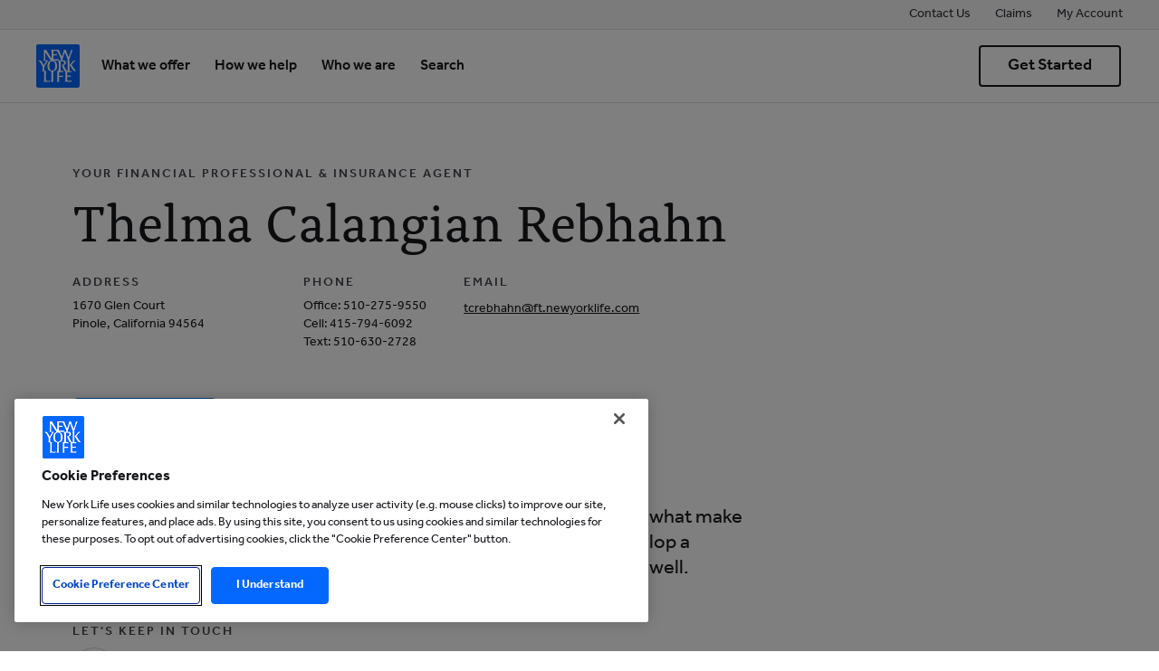

--- FILE ---
content_type: application/javascript
request_url: https://www.newyorklife.com/etc.clientlibs/fd/af/runtime/clientlibs/guideChartReducer.min.ACSHASHda3c195d1760c25923567b9acbed7c74.js
body_size: 149
content:
(function(f){f.chartReducer={reducerOptions:{sum:function(c){var a=0;_.each(c,function(b){b=parseFloat(b);a+=b});return a},mean:function(c){var a=0,b=0,d=0;_.each(c,function(e){e=parseFloat(e);a+=e;b+=1});a&&b&&(d=a/b);return d},min:function(c){var a;_.each(c,function(b){b=parseFloat(b);if(!a||a&&a>b)a=b});return a},max:function(c){var a;_.each(c,function(b){b=parseFloat(b);if(!a||a&&a<b)a=b});return a},frequency:function(c){var a=0;c&&(a=c.length);return a},mode:function(c){var a,b={};_.each(c,function(d){b[d]=
b[d]?b[d]+1:1});_.each(b,function(d,e){0<d&&(a=e=parseFloat(e))});return a},median:function(c){var a=0;c&&c.length&&(a=c.length%2?c[(c.length-1)/2]:(c[c.length/2]+c[(c.length-2)/2])/2);return a=parseFloat(a)},range:function(c){var a=0,b,d;_.each(c,function(e){if(!b||b&&b>e)b=e;if(!d||d&&d<e)d=e});!b&&0!==b||!d&&0!==d||(a=d-b);return a}}}})(this);

--- FILE ---
content_type: application/javascript
request_url: https://www.newyorklife.com/w533oxHsx/xYyn/-wldA/1GYDVbG6fVSmpV/YDVcJCBIAw/TD/oQfhRXU0YB
body_size: 173850
content:
(function(){if(typeof Array.prototype.entries!=='function'){Object.defineProperty(Array.prototype,'entries',{value:function(){var index=0;const array=this;return {next:function(){if(index<array.length){return {value:[index,array[index++]],done:false};}else{return {done:true};}},[Symbol.iterator]:function(){return this;}};},writable:true,configurable:true});}}());(function(){Nx();h1Q();var BX,GI,XY,PL,gR,C2,UB,QL,ZL,UL,vH,fM,kF,JB,cI,Sq,PE,jt,UE,qs,gj,AQ,Os,mM,Dm,hY,Cq,lE,JP,zN,N4,q4,S,SF,NE,c2,Rl,gm,G6,lx,cE,cM,El,JX,OP,JF,P6,Bm,IF,In,Nj,SE,RI,PN,Yl,R,BR,K4,l3,E3,PM,AY,rP,x3,sX,Ot,Yd,Wd,P3,US,rC,ZY,mp,LC,YV,nV,m2,YM,Ld,xY,rm,wM,Jm,Mp,QM,Zn,Ap,gn,mm,PC,km,rS,IL,T6,E9,wI,fR,qS,N9,m1,CQ,fx,Il,NP,Nl,q5,EF,xt,jQ,Rk,XQ,G5,Vn,JR,Fn,Vk,ct,cF,VB,v3,ZH,XI,J2,wk,c6,JC,Vv,n1,s4,dH,G,gE,Ip,S6,s3,v9,hP,tm,Z2,Od,Gd,Xd,Eq,kE,dk,hQ,RL,cR,ht,SV,I5,Et,bt,MR,IM,bH,bB,Dp,nI,Rd,YB,BB,fV,XC,wR,fk,Yj,G9,xk,HE,nQ,Q2,r6,DI,vC,W6,YX,MY,Y1,cB,SC,S2,Mt,jp,K3,xv,dE,sR,rY,I4,L6,cp,Ox,nL,cX,U1,HV,fB,tv,kl,N5,wv,j1,rF,SR,jm,Xj,qv,d5,Y9,CC,ES,h9,R9,Qk,ZC,wl,rX,hs,Id,l2,OY,jE,g9,BC,P2,jl,Rj,CX,S1,st,XS,Zj,lv,ln,vx,f6,TM,mV,Wt,kQ,KI,DP,wC,lj,Y6,Nv,YE,Em,w9,HP,AI,g3,vV,Ij,RC,Vd,wq,sx,cC,ZE,xQ,Cv,Rn,UR,sY,bQ,AX,dC,DM,Is,PY,Kt,Ml,AL,ON,jB,W1,QX,O9,H6,Iv,XM,kq,mS,Lm,Jt,Gk,Jd,Wj,QB,gl,bd,ER,kB,FP,MX,Ep,ZR,SN,fS,X1,sM,z6,Bn,nt,ZX,gk,lL,OI,vX,fq,tS,A4,Uk,R3,Sj,FC,FY,f1,zm,Ol,YS,DH,CL,MB,dp,bI,BS,Bs,hR,GX,Ek,jL,ZP,TY,kp,r4,cq,sQ,Lj,XN,BV,RR,D2,pX,kI,qQ,MC,Qm,nR,Z6,An,M5,MF,xl,Q4,gM,gV,Dn,Kd,q2,xM,l1,Ed,RN,Sp,ZM,mx,L3,Xp,X2,c5,O4,WV,O1,EY,lS,B1,tB,Hx,S3,jk,B,zL,fj,E,Dt,Mx,wF,U9,Bp,xs,zP,z4,bl,fH,DB,pC,CR,DC,KM,qp,Yn,ZF,Ql,LX,sH,sN,O3,TI,HQ,zx,XP,hI,pn,NC,IN,lF,Pl,Hm,K9,Wl,XB,GM,AM,Kv,sC,IV,r5,Yk,LL,fC,Rp,vY,Pq,Zq,bs,kX,FR,mR,rI,Lx,Y3,KR,UY,fL,L,Ym,BN,EM,RV,Yq,ms,Y,I2,VS,HS,XE,jP,QC,CM,WH,vm,V5,rk,s2,t3,AN,SB,M4,WN,Lt,Zl,vq,EB,BM,sd,WR,R1,vE,UC,vn,SL,jI,IX,YC,QI,Yx,BY,L5,dP,WF,F6,t4,IE,Hp,GE,KB,js,zX,HL,Nm,xN,T1,MQ,mF,bV,pV,nd,ss,lP,Sl,mL,b6,TF,tP,OF,IH,gd,NX,I6,JV,Qv,HR,VP,jd,bx,Ks,c4,xC,Cj,tL,NM,jq,FV,Qs,fv,KQ,dd,tV,KP,NF,qN,q3,A1,px,fs,cV,Bl,U5,tt,Tk,X3,k3,sS,f9,SX,r1,lt,TN,QS,Ct,sn,mX,gH,wX,xx,UH,UQ,zF,w3,Y4,SY,mI,dL,K5,E1,VQ,CI,qR,Gv,H4,z2,gX,Es,VF,mP,DF,B4,fI,ll,Vp,PF,wL,Rq,rx,D,kt,vs,gB,IR,Gm,LQ,LB,OH,pR,En,Qn,tY,kS,MM,Gn,cP,lm,YI,TB,tN,gN,mN,tC,wY,v6,rd,C3,jF,Ss,gq,vI,g5,cS,j3,qV,zk,JN,X9,J4,zj,n6,G2,jx,Uj,g2,M6,p1,gC,dQ,tk,HX,Q5,pP,F9,NH,Vm,qC,rV,Ok,Sv,kY,Mj,E6,Xx,CE,II,PR,M1,YY,pI,UI,P5,MV,b1,Ak,nl,GY,lR,Pm,hH,Mk,Cx,k5,UF,mj,W2,Gl,f5,OR,K2,PS,Xv,Bk,zd,C4,p9,IC,vR,g4,Un,mC,mv,B3,O5,OC,BQ,t6,WQ,Q9,Fk,Ud,GB,m6,l5,Hj,f2,Fv,D5,w1,AV,tq,Zs,xE,rH,DX,jC,gt,R4,A6,YH,FM,tR,pB,J3,fX,d6,Kk,G3,Bt,L2,pv,JY,ZI,pM,WC,dF,rn,Kx,F4,Ex,VC,Pv,ZB,ck,j9,cl,zM,rq,l4,FL,CN,c3,Pd,GL,CH,rj,N6,vN,pH,KH,tH,C1,KX,sF,ZN,D6,Ts,Ms,zC,U,Iq,QR,VY,Rt,HF,Fp,sm,bX,TL,Qd,Jl,nF,p6,Wx,zl,Wn,RS,np,A5,U2,v4,Zx,qn,LY,LI,jS,n5,SM,ml,zt,kd,LE,Ns,Pn,Md,Am,dY,EV,EX,zS,DY,lX,kN,RB,NV,SQ,fd,Y5,DV,bj,Xl,m5,vS,G1,hq,Hn,F,Bd,Ll,XX,fl,Dj,md,OX,Hd,vL,PV,GN,wV,Ej,lH,xL,CY,FB,XV,Fl,k6,lQ,p3,n2,JM,qx,VI,Pk,AC,cm,Im,hn,vB,W5,Zv,D9,q1,bR,Gx,dV,Om,ds,Qx,T9,Qj,Kq,gs,Dq,g1,PX,H1,U4,Fj,jY,Z,dX,Vj,lN,JS,Tj,XL,fF,QY,Bq,M3,qB,Ul,bY,L1,T2,Ps,wt,lM,N2,nB,CP,Xt,sv,s5,UV,dM,WP,GP,rR,P9,Nt,Um,pQ,MN,jj,Fq,kH,Sn,Yt,QV,cY,WX,lp,MH,NQ,KF,H2,nX,Rs,d9,TE,hE,V3,tX,FN,ps,Pj,mB,C5,P4,Gq,HM,p2,QP,fY,Kl,Qp,qF,z9,Z9,GR,LR,K1,dq,V1,tF,BH,Wv,j5,Rv,zv,V6,EI,TV,Wk,C9,TR,sp,hV,pE,Nk,k4,xF,x6,OB,wp,l6,Oq,Lp,zY,bn,hN,TH,AB,q9,r9,UM,nM,wd,Fm,kC,YR,Aq,Zd,Dv,Zk,JE,Xs,dl,EQ,LF,BF,DR,gP,F3,tM,fP,Hk,PH,JQ,Cs,Vs,xB,T4,s9,CS,M2,hd,n3,Js,wN,wx,CB,b4,TP,TC,A,EE,AR,sB,MS,WM,RQ,KY,sE,fN,qM,ls,Mv;jjQ();var gF=function bM(zs,qI){'use strict';var R6=bM;switch(zs){case Qm:{var rB=qI[DE];tj.push(hB);var vF=LN[Hs(typeof VL()[KV(NL)],Fd(Us()[vd(NI)](tl,tp(tp(bF)),Q1),[][[]]))?VL()[KV(WY)].apply(null,[BI,rM,IB,tl]):VL()[KV(XF)](E5,wB,AF,X5)](rB);var tI=[];for(var Tl in vF)tI[RF()[hM(XF)].apply(null,[nY,rL,qd,tp(tp([]))])](Tl);tI[RF()[hM(pp)].call(null,Mt,J5,S5,ws)]();var PB;return PB=function jR(){tj.push(DL);for(;tI[WL()[Q6(bF)](EC,P4)];){var NR=tI[VL()[KV(hC)].call(null,WY,F1,jX,Cd)]();if(Jk(NR,vF)){var rl;return jR[Hs(typeof TX()[UX(JL)],Fd([],[][[]]))?TX()[UX(WY)](U6,GC,RX,w5):TX()[UX(NI)](CV,x1,dR,Z5)]=NR,jR[VL()[KV(C6)].call(null,NI,I1,ML,kL)]=tp(XF),tj.pop(),rl=jR,rl;}}jR[Hs(typeof VL()[KV(HY)],Fd([],[][[]]))?VL()[KV(C6)].call(null,NI,I1,ML,JL):VL()[KV(XF)].call(null,pj,VV,P1,BL)]=tp(bF);var Ls;return tj.pop(),Ls=jR,Ls;},tj.pop(),PB;}break;case n4:{var rs=qI[DE];var H5=qI[Wm];var q6=qI[jn];tj.push(w6);try{var Ys=tj.length;var v5=tp([]);var Np;return Np=As(CH,[RF()[hM(IB)](HC,Jj,lI,kL),VM()[nj(z5)](NB,qd),FX(typeof WL()[Q6(XF)],'undefined')?WL()[Q6(hC)](SI,YF):WL()[Q6(qL)](SI,hL),rs.call(H5,q6)]),tj.pop(),Np;}catch(ks){tj.splice(WB(Ys,XF),Infinity,w6);var Al;return Al=As(CH,[RF()[hM(IB)](HC,Jj,IB,RY),Hs(typeof WL()[Q6(Pp)],Fd([],[][[]]))?WL()[Q6(Sd)](d1,CV):WL()[Q6(hC)](s6,DL),WL()[Q6(qL)].call(null,SI,hL),ks]),tj.pop(),Al;}tj.pop();}break;case QE:{var xd=qI[DE];var Ds=qI[Wm];var LM=qI[jn];tj.push(FF);xd[Ds]=LM[TX()[UX(WY)].call(null,x5,GC,RX,xV)];tj.pop();}break;case z2:{return this;}break;case DS:{return this;}break;case UQ:{var VX=qI[DE];var F5=qI[Wm];var kV=qI[jn];return VX[F5]=kV;}break;case Cv:{var bL=qI[DE];var bC;tj.push(kj);return bC=As(CH,[Hs(typeof Us()[vd(EL)],Fd([],[][[]]))?Us()[vd(B5)](gL,tp(bF),xj):Us()[vd(ld)](OM,tp(tp([])),kR),bL]),tj.pop(),bC;}break;case rm:{var sI;tj.push(pL);return sI=Us()[vd(p5)].apply(null,[kL,tp([]),R5]),tj.pop(),sI;}break;case Yt:{return this;}break;case N4:{return this;}break;case q2:{tj.push(tl);this[VL()[KV(C6)].call(null,NI,t5,ML,qL)]=tp(bF);var wj=this[VL()[KV(IB)](hj,gY,g6,IY)][bF][cj()[zB(RY)].apply(null,[tp(tp([])),hj,hC,sl,NY,c1])];if(FX(WL()[Q6(Sd)].call(null,d1,xR),wj[RF()[hM(IB)](CF,Jj,xV,tp(tp([])))]))throw wj[WL()[Q6(qL)](SI,B6)];var OV;return OV=this[Us()[vd(w5)].apply(null,[mY,rL,ql])],tj.pop(),OV;}break;case LQ:{var pF=qI[DE];var Vl;tj.push(JI);return Vl=pF&&dj(Us()[vd(zI)](NI,gL,T5),typeof LN[ZV()[vp(hl)](GV,rL,Z5,Aj)])&&FX(pF[FX(typeof ZV()[vp(lY)],Fd([],[][[]]))?ZV()[vp(lB)].apply(null,[qj,sV,tp(XF),qL]):ZV()[vp(NL)].apply(null,[S5,xV,HY,Ex])],LN[ZV()[vp(hl)].apply(null,[GV,gL,tp({}),Aj])])&&Hs(pF,LN[ZV()[vp(hl)](GV,D1,dB,Aj)][RF()[hM(NI)](Cp,Ws,Gs,YL)])?TX()[UX(lI)].call(null,sL,qX,BI,tl):typeof pF,tj.pop(),Vl;}break;case j9:{var KC=qI[DE];return typeof KC;}break;}};var J6=function(sj,Bj){return sj%Bj;};var zV=function(){return Fs.apply(this,[LS,arguments]);};var jV=function(){return GF.apply(this,[kx,arguments]);};var lV=function(){return ["\x61\x70\x70\x6c\x79","\x66\x72\x6f\x6d\x43\x68\x61\x72\x43\x6f\x64\x65","\x53\x74\x72\x69\x6e\x67","\x63\x68\x61\x72\x43\x6f\x64\x65\x41\x74"];};var vj=function(){return ["\x6c\x65\x6e\x67\x74\x68","\x41\x72\x72\x61\x79","\x63\x6f\x6e\x73\x74\x72\x75\x63\x74\x6f\x72","\x6e\x75\x6d\x62\x65\x72"];};var J1=function(){return ["W(\t.o::\"3 #.\x00^l8(\n&_\n\b!\'&sl8h\n9\bl+\n\b*t\x078t7Sl(\t[+\x00T)q>fo8\r.m*3*,-ngXe \n.3\r*CXl>o+\t.k0\n\b\"6]-)^J;I(.l3\b6$U-2=i~o.\t-o3\v14#n]XI+/.3\t*\b\n*.\x00pl8o/\t>o1\"(h\'\"&pl:W\t\x00l3\nW\x00-Vf\bo//.o1\'&%\byf#8\rC\"\b7$.\x00Kh](\t>o3\n\x00\x40\'.\v\vb}Ao\t.o3*\x00Zk-\fo#\n\n\"\f\x40\x00`l8l<8o3\b%-I.\n3pl(o*)~]\n\'\x07\bp|8i\v9[(x()pg,{]Wo3\n\b15pn/h&9.h\n\b2.ztKF+`&$\bhl<o()\x00F%\n\b331mgJ8o&\t3\'\',|8]\t.o698\x3f.\x00w~7`\r]3\n1\'\"pl3l\rWo\v\n\b1<D*Vh8o=\n\v1,_:\tl8(\v8x6d\b1\'.,iEj\b\t>o13$h\'.pzLw(\t%f<q1>\'.\x00hH\r.o/_0\"\x00\rpn-y^g.`\t\b1\r,:ndpk(\tZ&d>4&\'>\x00ke(\x00l3\n%\x00W\x00nVh8o|\t1,\vpo8o+.o8x\'.Wt-`+B$(\x079--PZ\'zVY\n\n>9s8\x00kMK<Yc,\b1,Wn+st8o#:e\n1!:rHL.\x07.k3\n( ..fl8m\rx:l3\n\n%!+Pd8w(\r.o$,\b2)#1c[Y,\t-i8\x3f\'2.poJ`Y7dB\x3f.\'$.fl8i<{=W|\'*\x00gJ8o}_\t1<;%{]C\r/.3\t!D\".8\x00r~/~F\t)I3\n\"\bpl3l\r.l3\n)\'%\r\t8y(\t,}C81.\x000kd o,\t.x\n\bR\x406sl8m\t)I3\n\"A2\'>\x00R;]\b<G3\f\b2\')pgLp.^#\t1, \fs\tl\bI(\n.o89\'8\x00ry.+\t.tE)((5p{o(%>1\'.1\x40y0o(\t+e91,#\nVl8C}\x00I1:\b6 \'.*hKl(o,+\'x\b*9\x3f.\x00pu)g(\t.j\f12)pgK//.o}1\'(#gX#;\'\x00I4\b1\r Xl&\t.o3\n>8\'.\x00Wf+w(\t%C.1\vt3Vn\bo//.o31\'*\"gWe \t6o3\n\b(/.\x00uGA(9\b`+\n\b:5):luJ8o(\t!xz.1\vtFa0o(\t,J,\b1\n;1^o8o#=HJ\n{\'.*,Ij\b\t>o1)\'h\'!.pl3\\\r>Wo\x40,\f13XnB;o(!Ls\bB #.\x000wUVY-).3\b(I.3sl8d.\x3f3y.5\'Z=O(.m1_(\x00pg.Mp.\b1,Wn+po8o+.o8\f\'.uw>B[9\bl+\n\b,]mSz/[\r\t*o6\x07\t1)qd{\nt>yL 1\x00\'-\x00wt8o#\fHJ\n8+w3w\\a [J+\n\b:2\x3fyfl8k=)\n\f1\n-\v3Vn\bo//.l7z!\x00-\x00G&!.i3\t\b1\x3f.\x00CI(9\bd+\n\b6\bI-pLe %\n\b51)q=ph8l\x07\x07L\x3f&/.tl8e9.h\n\v5v\v;sl8x*((89\x3f.ptw(\t%`-q160wJ8l,y\x07J5,\v14\"{I+/.3\t8\f.\n3r\\l0\t.|<\"(\'>\x00Rj\x40/-I3\b3/W\b\x00\\Mo_\'._:81.sE\x40\'$<yG{1\'.-;pl]gm\nA\'.\v.U\\w(\t%\\=q1>\'.\x00eI o(K\x3f,\b10s0Vl8E0.3BV=$]O.x,\'`1.\"/<_t4Sz.G(*a3\n\b15]0p|8o(\t4,\b1+ n+ud8o(\n\n\b3T\x00poj\b.o1\'5\'.tgk+}:%x$\rVPd;[|.o3\n&\t\"01.o(\v<v&d\b= \'.\x00\vz8o*8+\n\b6\bW&pl!y[$\bo3 9\b7.\t\\kt\x3f<}\v0R.\x00pk\ve*8o3\b-I.\x07;plB89\bl+\n\b*\'\v,S\x40I(.l%\n\b3# (0wJ8l_M\'<*u\'-\x00wt8o#:O\n1!:rHL.\x07.k3\n1.\x00cA1(\bo3 \"6-pg;J.\t-o3\r1,#hUt8o#:J\n1%<p\x40l\x3fI(\tt;\b5\'9&p\x40\nWF\x3f,_0\'.1\v8`l>L.tA& !)\'pl8o\b\x00o7\n\b$\x3f.\x00C`J0\t.d\x00\x3fHW&pl#y/.l3\n<%\x00W\x00-Vw o(#L+q1\'.PFKI,\t.E3f\x07\x07.rw1LF\t!A0\n\b:-yJ<o(%5|]<\r7.yGVo\'\'-o3 !^.pnT#.o8\x07+$8\x00r~1fF\t)I3\n\"D=1.\x00eG4l(\t5](|#!(gJ8o<D\v1\'$nYEE\'>5i$\t-;\'6\x00pl\x3fI(\t|\x40d>2\'.\vRLo/_3\r.1.-)\x3f_c}>}_w3\b1+.\x001c#\t.B431%5\t=/I(\t`\x07d>2\'.\vUko(%=.1\r\x079-Vn\bm\'.y3\n\x00\x00 \"ngg\x40;/.3\b8\b8\x00rw1O]c)I3\n$*Ipl3`\v\bo3 9l \b\x00\\KFX/.o#1 %-^l.o(\fi42*B,\r/Vl(o*9\bKz\'hZ;w(\t%a\x3f<\f1\v->\\IIO\"-y3\n\n\"6\x00{\x40,x\t.C<>8..\x07;po<,(I0\n\b>/\x3f5pj8l(\t)j%\n\b3\v\\nwJ8o|y3\n\n)*T\x00^f\bI+.o<(\r50DI>o+\t.e\n$*p4Ujl(\t!F+%!.pjo\x3f/.ov.\x007kkVY+28o3\bBwQ.2;pl8O8\t>o3\b10\tspko($)|%\n\b7#T4vJo8\t*wz!q/-\x00\rpe; \f\x40 *F$\x07w3pz8o.\\|\v*E)\x3f.p{o($,\v)\'58yg\tL,\bo#\n\vv.\x007\x00UVY*9.o7\n\b S\x406hl8d\'+>k3\t$\b+%lPf0l>\t.m!$6!\'.\x00pFN^\'\'-o3\rh^.pn-D$\n.o(8\'r\b\v5Xl/I(\tIG:.2\'.\vR|<o+%!A+2#-&\x00ph8o\b\'._:81.sE\x40\'$<yG{1\'.*hl8d-)\x403\b12pl3j\b~&l%\n\b3\b(\t\vpl:x\x07\x00\x40o:1,&\bBn\x00o(\t,e\b1\r!=;plt ^I3\n\"wI&Hl8o*Vw3\nC&1Z*>N;o($w*9*u _#oz=I(\t.o=-*\b\b\r.rI=\x40F\t.k3\n&\'.\v}Ao\n0\"z0\n\b1\x3f6pl3M8.o3\f0$6\x00{e7f$,Y3\b1$6plt]gj>","\"\'\"\n%s","M%/5\v\x3f /BZ\\\r"," ","(2UB","Z9,\'\"8(8Ty\vO\n#\x401\"(3_","p]\tB\fW79;5","^\f]-J/&","5=","\x00;c>&\v\n0T\x40\x40","^","\f^%s","\v","UXC","\x00/\t$D\x40K","]<","c\b0C\x07&i&\na/ELEI;Tk,\b$\n%9U","1T\x40\\","Fs","(*\x0069Cn]\f","\t 1XA\x00","","",":\x00[/","8\x07\t","RL\rM\x00M","55\\H#A\x07-","C-\rE\x3fd2\x00\'5]A","\nzxJ","\bK /#5.^]\x00x\b$K","`J\r,","Z\r","]\'","9014PC\rA)","&\n\f%_YK!}.,/.24","~!Z9\f\"\b","/7\x0053nr","ab*z","=(-9","#\nX","$(xYC","-K\x3f*5^\x40Z!\fo\x07\x3f&\x00(","+TOG\nC$;5<53CLK","9%\n24","\'3=H","#x$B","$","`O\tJW",")9TA"," ,","69Sj5|\f&\vK\x00.;","\fO","39AAM\fO.","= .-5ETF\b&\bK","VH\ro<G>=","\\\f)K","O","(3 |","","M","\v$K$&/","HK-Z;/\t7","\f(\'=","3__O\r1Z\x3f,/\x07&9","\n<B9.0","+\nG","!\t\\\n=5","\f]\f:.I%=","K",")<+\x3f./EiZ\b"," -9","\fO\'+()\\","\x07$/^\x40[",";;$2DY^;|8",".=#3\t ;Tx\tJ\b<\n]","$*TC\r",".T^\fBC","_nUL\rO","-!\x07-(gL[\f","\x00;\f",">])%","\vC!(-9gL","\x07","\n2","=\v.5,cH\b[\f;","-)","I\f<*V.\'.\t","ge\\","F<]d","\f0\nM\x07\x3f  ","+$\x00L","\\B\f]\f=","J\f>M(&","\x004-0e_I-","y","^\fM\n-]","&/(]","(","Y","C","9010PT\\\x00/\x07Z-+)/;nr","95","463=\\dX\b$J","\" ;T","","-=_J\fO-","\n5TL\vZ\v-Z&\"$4,,","(%4",".=/$9E}\\\b%o\"","!z&,2]\x00\x3fEDK","Z/5EG",":ArU","\x00.(",",+6 %T_Yx\f:G%i +\b(2","/tdqC`VWH3uKBaw5:mkL.e*U2paLa","\x40T!!\vJ%","4+9\b^XF9\'\x408","\x00.","Y\vWI;O.$)O65EE[h\fO(!P(O\'5_LB","Q{.fZ=$l<|J*\r#o",";\n","*\"\x07$]HK\x07<","+\vM-*-\x00 /_K_8\tM(\x07$!\n0\x00.CL\x00","8;#\t\f","A","M\'G\'%\n\n%",":PDK\r\t\\3;\n3","E\f1,A.","UI","^>.);$/E","_y","96"," \x3f","\x3f^BG\f","-)Tb","|JC%"," 8","A%=5219",":9O","U\x40&K\x07","&<","\vK..36(9]I","2,9T_:A\x07&\nM\"&"," .E","I\x3f","RAK\x07<\'K,!","$*]","/,","*t","UBo<\x00C\x3f )%\x00/(CBB\f:",".\'("];};var HI=function(N1,Hl){return N1|Hl;};function jjQ(){ZY=QE+kx*jN+L9*jN*jN+jN*jN*jN,BY=n4+jN+L9*jN*jN+jN*jN*jN,MR=LS+jN+kx*jN*jN+jN*jN*jN,CX=n4+kx*jN+kx*jN*jN+jN*jN*jN,Pm=LS+DE*jN+n9*jN*jN,bd=DS+LS*jN+jN*jN+jN*jN*jN,Yt=QE+jn*jN,nX=DE+LS*jN+jn*jN*jN+jN*jN*jN,nQ=Wm+QE*jN+QE*jN*jN,TE=L9+jN+QE*jN*jN,N6=n9+DS*jN+DS*jN*jN+jN*jN*jN,CI=n4+LS*jN+QE*jN*jN+jN*jN*jN,r4=n9+LS*jN+jN*jN,HS=kx+n9*jN+n9*jN*jN,Vs=DS+n9*jN+LS*jN*jN+jN*jN*jN,cV=DS+jN+jn*jN*jN+jN*jN*jN,L6=DS+LS*jN+DE*jN*jN+jN*jN*jN,qs=QE+QE*jN+jN*jN+jN*jN*jN,zS=kx+jN+kx*jN*jN,l2=LS+QE*jN+DE*jN*jN+jN*jN*jN,SF=L9+kx*jN+kx*jN*jN+jN*jN*jN,F4=n4+jn*jN+DE*jN*jN+jN*jN*jN,Cx=kx+QE*jN,fC=QE+kx*jN+jn*jN*jN+jN*jN*jN,Qv=L9+QE*jN+n4*jN*jN,cq=DS+LS*jN+jN*jN,P5=QE+L9*jN+n9*jN*jN+jN*jN*jN,hE=jn+LS*jN+n9*jN*jN,FN=DS+DE*jN+QE*jN*jN,n1=n4+kx*jN+n9*jN*jN+jN*jN*jN,tX=LS+jn*jN+n4*jN*jN+jN*jN*jN,XY=n4+L9*jN+jN*jN+jN*jN*jN,tM=DS+jn*jN+jN*jN+jN*jN*jN,J2=Wm+n9*jN+kx*jN*jN,Rk=Wm+DE*jN+jn*jN*jN,j5=QE+DE*jN+n9*jN*jN+jN*jN*jN,kY=kx+DS*jN+kx*jN*jN+jN*jN*jN,ZP=L9+LS*jN+n4*jN*jN,T4=DS+QE*jN+QE*jN*jN,Ns=kx+DE*jN+QE*jN*jN+jN*jN*jN,Hj=kx+DS*jN+n4*jN*jN+jN*jN*jN,Ek=LS+n4*jN,kt=DS+kx*jN+kx*jN*jN+jN*jN*jN,w3=DE+kx*jN+n4*jN*jN,dP=n9+n9*jN+DS*jN*jN+jN*jN*jN,TB=DS+n4*jN+n4*jN*jN+jN*jN*jN,PF=DS+n4*jN+L9*jN*jN+jN*jN*jN,F=DE+LS*jN+n9*jN*jN,NV=Wm+DS*jN+L9*jN*jN+jN*jN*jN,f5=DE+DE*jN+DS*jN*jN+jN*jN*jN,jt=n4+n9*jN+QE*jN*jN,fl=jn+n4*jN+kx*jN*jN+jN*jN*jN,vq=n9+DS*jN+QE*jN*jN+jN*jN*jN,k3=Wm+kx*jN,Rp=jn+DE*jN+DS*jN*jN+jN*jN*jN,Q4=jn+L9*jN+QE*jN*jN,QM=Wm+LS*jN+jN*jN+jN*jN*jN,Kt=DS+n9*jN+jn*jN*jN,fk=L9+QE*jN+QE*jN*jN+jN*jN*jN,zM=jn+jN+n4*jN*jN+jN*jN*jN,fx=DS+DE*jN+jn*jN*jN+jN*jN*jN,Wk=LS+DE*jN+kx*jN*jN+jN*jN*jN,MQ=n9+LS*jN+jn*jN*jN+DS*jN*jN*jN+DS*jN*jN*jN*jN,fI=jn+LS*jN+n9*jN*jN+jN*jN*jN,QS=QE+jN+jn*jN*jN,BN=n4+DE*jN+kx*jN*jN,O3=jn+QE*jN+QE*jN*jN,XS=kx+QE*jN+jn*jN*jN,zx=QE+QE*jN+n9*jN*jN,GR=DE+n4*jN+DS*jN*jN+jN*jN*jN,G2=DS+n4*jN+jN*jN,gC=jn+L9*jN+kx*jN*jN+jN*jN*jN,OR=n9+DS*jN+n9*jN*jN+jN*jN*jN,rF=n9+L9*jN+n9*jN*jN+jN*jN*jN,EM=DE+QE*jN+jn*jN*jN+jN*jN*jN,Pl=LS+QE*jN+jN*jN+jN*jN*jN,zj=LS+n9*jN+DS*jN*jN+jN*jN*jN,Vn=LS+n4*jN+DS*jN*jN,YS=QE+LS*jN+DS*jN*jN,km=DS+DS*jN+n9*jN*jN,Lt=L9+LS*jN+QE*jN*jN,M2=QE+DE*jN+n9*jN*jN,Tj=L9+DS*jN+DE*jN*jN+jN*jN*jN,E3=DS+DE*jN+jN*jN,cP=kx+jN+n9*jN*jN,Pq=jn+L9*jN+DS*jN*jN,Xj=L9+n9*jN+LS*jN*jN+jN*jN*jN,ZN=Wm+jN+jn*jN*jN,hN=QE+QE*jN+jN*jN,rk=L9+n9*jN+jn*jN*jN,Qn=L9+DS*jN+QE*jN*jN+jN*jN*jN,lE=L9+kx*jN+jN*jN,fV=n4+L9*jN+QE*jN*jN+jN*jN*jN,k6=LS+DE*jN+n9*jN*jN+jN*jN*jN,SR=L9+DE*jN+DE*jN*jN+jN*jN*jN,Bm=jn+jn*jN+QE*jN*jN,CY=kx+QE*jN+LS*jN*jN+jN*jN*jN,JS=DS+jn*jN+kx*jN*jN+jN*jN*jN,Gv=QE+n4*jN+n9*jN*jN,wt=QE+DS*jN+n9*jN*jN+jN*jN*jN,zC=QE+n4*jN+DE*jN*jN+jN*jN*jN,mm=LS+jN,Ej=DS+n9*jN+jN*jN+jN*jN*jN,VP=DS+n9*jN+jN*jN,B4=L9+n4*jN,KR=DE+DE*jN+LS*jN*jN+jN*jN*jN,U9=L9+jn*jN,fF=n4+jN+kx*jN*jN+jN*jN*jN,NE=Wm+jN+jN*jN,EE=QE+jN+n9*jN*jN+jN*jN*jN,gH=Wm+LS*jN+jn*jN*jN,pB=jn+LS*jN+n4*jN*jN+jN*jN*jN,xB=DE+LS*jN+DE*jN*jN+jN*jN*jN,js=kx+kx*jN+n9*jN*jN+jN*jN*jN,tP=n4+LS*jN+n4*jN*jN,hP=jn+jn*jN+kx*jN*jN,Wd=LS+LS*jN+n9*jN*jN+jN*jN*jN,hV=L9+L9*jN+jN*jN+jN*jN*jN,N4=LS+DS*jN,sx=n9+jn*jN+n9*jN*jN,VC=L9+QE*jN+kx*jN*jN+jN*jN*jN,UY=QE+DE*jN+kx*jN*jN+jN*jN*jN,jE=DS+kx*jN+QE*jN*jN+jN*jN*jN,CL=n4+n9*jN+DE*jN*jN+jN*jN*jN,GE=Wm+jn*jN+kx*jN*jN+kx*jN*jN*jN,O5=n4+jn*jN+LS*jN*jN+jN*jN*jN,D6=Wm+DE*jN+DS*jN*jN+jN*jN*jN,q4=Wm+n4*jN+jn*jN*jN,MV=jn+DE*jN+DE*jN*jN+jN*jN*jN,l4=n4+n4*jN+n9*jN*jN,G=n9+jn*jN+QE*jN*jN,dL=kx+jN+jN*jN+jN*jN*jN,MS=n4+LS*jN+n9*jN*jN,mC=LS+DE*jN+DS*jN*jN+jN*jN*jN,ZB=QE+L9*jN+QE*jN*jN+jN*jN*jN,AV=Wm+DE*jN+kx*jN*jN+jN*jN*jN,SB=DE+DS*jN+QE*jN*jN+jN*jN*jN,AY=jn+QE*jN+DS*jN*jN+jN*jN*jN,SY=Wm+DS*jN+QE*jN*jN+jN*jN*jN,D9=Wm+L9*jN+kx*jN*jN,DI=kx+LS*jN+n9*jN*jN+jN*jN*jN,BV=n4+QE*jN+QE*jN*jN+jN*jN*jN,AL=jn+DE*jN+jN*jN+jN*jN*jN,jp=Wm+n4*jN+jN*jN+jN*jN*jN,q5=jn+n9*jN+DE*jN*jN+jN*jN*jN,LR=Wm+L9*jN+n9*jN*jN+jN*jN*jN,ZE=LS+n9*jN+n9*jN*jN,bI=DE+kx*jN+kx*jN*jN+jN*jN*jN,KF=DS+n4*jN+kx*jN*jN+jN*jN*jN,Uk=L9+DE*jN+QE*jN*jN,WV=L9+DE*jN+n4*jN*jN+jN*jN*jN,d5=n4+L9*jN+DS*jN*jN+jN*jN*jN,bx=LS+n9*jN+QE*jN*jN,In=n9+n4*jN+jn*jN*jN+jN*jN*jN,Kq=Wm+QE*jN+n4*jN*jN,Qx=n4+kx*jN+DS*jN*jN,v3=n4+QE*jN+n4*jN*jN,tY=DS+jn*jN+DS*jN*jN+jN*jN*jN,FR=DS+kx*jN+jN*jN+jN*jN*jN,FY=DE+QE*jN+LS*jN*jN+jN*jN*jN,An=jn+n9*jN+n9*jN*jN,jx=DE+L9*jN+n9*jN*jN,HQ=n9+n4*jN+jN*jN,TC=L9+DS*jN+jn*jN*jN+jN*jN*jN,g9=kx+DE*jN+DS*jN*jN,XM=L9+n4*jN+DE*jN*jN+jN*jN*jN,Wj=kx+n4*jN+jN*jN+jN*jN*jN,VB=QE+kx*jN+QE*jN*jN+jN*jN*jN,b1=DS+L9*jN+DE*jN*jN+jN*jN*jN,Nv=kx+DS*jN+n9*jN*jN,Hm=kx+DS*jN,pM=jn+QE*jN+n9*jN*jN+jN*jN*jN,P6=DS+jn*jN+LS*jN*jN+jN*jN*jN,WQ=kx+jn*jN,dq=kx+n4*jN+QE*jN*jN,gt=L9+L9*jN+kx*jN*jN+jN*jN*jN,l3=kx+n4*jN+jN*jN,JX=DE+DS*jN+jn*jN*jN+jN*jN*jN,N9=n4+jn*jN+QE*jN*jN,Q9=kx+DS*jN+n4*jN*jN,QX=kx+n4*jN+QE*jN*jN+jN*jN*jN,Mx=LS+DE*jN+L9*jN*jN,H4=LS+DS*jN+DS*jN*jN+jN*jN*jN,KM=DE+jn*jN+jn*jN*jN+jN*jN*jN,BC=Wm+LS*jN+n9*jN*jN+jN*jN*jN,FM=LS+QE*jN+DS*jN*jN+jN*jN*jN,bV=n9+L9*jN+jn*jN*jN+jN*jN*jN,Fn=n4+DE*jN+n9*jN*jN,qp=L9+jn*jN+jN*jN+jN*jN*jN,zX=kx+DE*jN+LS*jN*jN+jN*jN*jN,KI=LS+LS*jN+n4*jN*jN+jN*jN*jN,UC=LS+QE*jN+kx*jN*jN+jN*jN*jN,vL=n4+LS*jN+n9*jN*jN+jN*jN*jN,g5=Wm+DE*jN+L9*jN*jN+jN*jN*jN,Gk=jn+jn*jN+n4*jN*jN,RV=jn+n9*jN+kx*jN*jN+jN*jN*jN,pv=jn+n9*jN+QE*jN*jN,ON=QE+n9*jN+QE*jN*jN,QR=L9+n4*jN+L9*jN*jN+jN*jN*jN,IM=DS+jN+LS*jN*jN+jN*jN*jN,K2=L9+QE*jN+jN*jN,UB=Wm+n9*jN+DE*jN*jN+jN*jN*jN,EY=jn+n4*jN+jN*jN+jN*jN*jN,cl=L9+jN+QE*jN*jN+jN*jN*jN,vm=DE+LS*jN+jN*jN,Bd=LS+DS*jN+n9*jN*jN+jN*jN*jN,Ot=n4+jN+kx*jN*jN,VS=DS+L9*jN+jN*jN,AI=n4+kx*jN+QE*jN*jN+jN*jN*jN,xE=Wm+jn*jN+n4*jN*jN,q1=kx+jN+n4*jN*jN+jN*jN*jN,FV=n9+n4*jN+DS*jN*jN+jN*jN*jN,lm=DS+jN+n4*jN*jN,px=n9+n9*jN+QE*jN*jN+jN*jN*jN,Ep=DS+DS*jN+jn*jN*jN+jN*jN*jN,sn=L9+DE*jN+jn*jN*jN,nR=jn+jn*jN+jn*jN*jN+jN*jN*jN,Sv=n4+jn*jN+n4*jN*jN,DY=DS+LS*jN+QE*jN*jN+jN*jN*jN,dp=kx+L9*jN+DS*jN*jN+jN*jN*jN,Y3=DS+jn*jN+DS*jN*jN,tv=kx+jN,U2=kx+DE*jN+kx*jN*jN+jN*jN*jN,bn=jn+DS*jN,GN=QE+QE*jN,gd=LS+n4*jN+QE*jN*jN+jN*jN*jN,Lj=LS+DS*jN+jN*jN+jN*jN*jN,mj=L9+n9*jN+n4*jN*jN+jN*jN*jN,Wn=n9+LS*jN,R=DS+kx*jN+QE*jN*jN,MN=n4+QE*jN+DS*jN*jN,hH=QE+L9*jN,K1=DE+kx*jN+jn*jN*jN+jN*jN*jN,nB=QE+jN+jN*jN+jN*jN*jN,Ok=Wm+jn*jN+kx*jN*jN+jN*jN*jN,JM=LS+n4*jN+DS*jN*jN+jN*jN*jN,rj=DS+QE*jN+DS*jN*jN+jN*jN*jN,VF=QE+LS*jN+jN*jN+jN*jN*jN,gX=DE+kx*jN+DS*jN*jN+jN*jN*jN,WP=kx+jN+jn*jN*jN,pQ=n4+n4*jN+LS*jN*jN,Mp=LS+DS*jN+QE*jN*jN+jN*jN*jN,ht=L9+jN+n9*jN*jN,PE=DE+kx*jN+kx*jN*jN,UR=DE+LS*jN+n4*jN*jN+jN*jN*jN,gM=DS+n4*jN+DE*jN*jN+jN*jN*jN,U4=DS+jn*jN,IV=jn+QE*jN+DE*jN*jN+jN*jN*jN,lQ=n9+jN+QE*jN*jN,OY=Wm+kx*jN+DE*jN*jN+jN*jN*jN,nl=jn+jN+DS*jN*jN+jN*jN*jN,Pk=L9+jn*jN+DE*jN*jN+jN*jN*jN,Cv=L9+kx*jN,Yn=kx+jN+DS*jN*jN,HL=QE+LS*jN+DS*jN*jN+jN*jN*jN,RL=n4+n9*jN+jN*jN+jN*jN*jN,LB=Wm+n9*jN+jN*jN+jN*jN*jN,pP=kx+L9*jN+n4*jN*jN,qN=DE+QE*jN+DS*jN*jN,qC=DE+L9*jN+jN*jN+jN*jN*jN,R9=DS+n4*jN+DS*jN*jN,Ct=kx+n9*jN+jN*jN+jN*jN*jN,Dq=L9+jN+DS*jN*jN,Js=kx+n9*jN+kx*jN*jN+jN*jN*jN,bB=DE+DS*jN+DE*jN*jN+jN*jN*jN,Hn=DE+jN+jn*jN*jN,jQ=n4+DS*jN+jn*jN*jN,p1=jn+QE*jN+QE*jN*jN+jN*jN*jN,jd=n9+jN+jn*jN*jN+jN*jN*jN,kq=DS+jn*jN+jn*jN*jN,G1=LS+DE*jN+jn*jN*jN+jN*jN*jN,Ak=QE+QE*jN+jn*jN*jN,c4=DS+QE*jN+n4*jN*jN,gV=n9+n9*jN+jn*jN*jN+jN*jN*jN,UQ=DE+kx*jN,Mv=LS+jn*jN+jn*jN*jN,lS=QE+jN,qV=DE+DE*jN+n4*jN*jN+jN*jN*jN,Sq=DE+jN+DS*jN*jN,Vv=kx+n9*jN+jN*jN,XP=DE+jn*jN+kx*jN*jN,Ks=n4+DS*jN+n4*jN*jN+jN*jN*jN,QL=jn+n4*jN+n9*jN*jN+jN*jN*jN,V6=n9+kx*jN+DE*jN*jN+jN*jN*jN,vN=Wm+jN,wk=jn+DS*jN+jn*jN*jN,bX=n4+QE*jN+L9*jN*jN+jN*jN*jN,IH=QE+DS*jN+DS*jN*jN,mM=L9+DE*jN+jn*jN*jN+jN*jN*jN,qF=n4+DE*jN+n9*jN*jN+jN*jN*jN,ZM=LS+kx*jN+DS*jN*jN+jN*jN*jN,Rd=jn+LS*jN+DE*jN*jN+jN*jN*jN,Lp=n4+DE*jN+QE*jN*jN+jN*jN*jN,VQ=DE+jn*jN+QE*jN*jN,PX=QE+jN+DE*jN*jN+jN*jN*jN,El=DE+jN+jn*jN*jN+jN*jN*jN,l6=QE+L9*jN+L9*jN*jN+jN*jN*jN,Mk=jn+LS*jN+jN*jN,mS=n9+DE*jN+n4*jN*jN,X3=Wm+kx*jN+kx*jN*jN+jN*jN*jN,BM=DS+jN+DE*jN*jN+jN*jN*jN,zY=Wm+DE*jN+jn*jN*jN+jN*jN*jN,O1=n4+QE*jN+n4*jN*jN+jN*jN*jN,Pj=DS+DS*jN+DE*jN*jN+jN*jN*jN,QB=DS+n9*jN+kx*jN*jN+jN*jN*jN,SL=QE+QE*jN+kx*jN*jN+jN*jN*jN,WR=L9+n9*jN+DE*jN*jN+jN*jN*jN,XC=DE+jN+kx*jN*jN+jN*jN*jN,jI=L9+DE*jN+n9*jN*jN+jN*jN*jN,s5=jn+DS*jN+n9*jN*jN+jN*jN*jN,tk=QE+jN+jN*jN,kl=LS+jn*jN+kx*jN*jN+jN*jN*jN,lx=DE+DS*jN+n4*jN*jN,rx=LS+LS*jN+n9*jN*jN,J4=LS+DE*jN+n4*jN*jN,PC=Wm+jN+jn*jN*jN+jN*jN*jN,C4=QE+jn*jN+DE*jN*jN+jN*jN*jN,lX=L9+QE*jN+DE*jN*jN+jN*jN*jN,Im=n4+jN+QE*jN*jN,qQ=kx+DE*jN+DE*jN*jN+jN*jN*jN,OF=n4+DS*jN+DE*jN*jN+jN*jN*jN,bs=LS+jn*jN+jn*jN*jN+jN*jN*jN,Fj=QE+DS*jN+kx*jN*jN+jN*jN*jN,JN=LS+LS*jN+kx*jN*jN,Qp=n9+QE*jN+DS*jN*jN+jN*jN*jN,tm=Wm+LS*jN+DE*jN*jN+jN*jN*jN,L3=n4+jn*jN+jn*jN*jN,Zq=L9+DS*jN+QE*jN*jN,q2=n4+QE*jN,dM=jn+L9*jN+jN*jN+jN*jN*jN,SM=Wm+DE*jN+n4*jN*jN+jN*jN*jN,Bs=jn+jn*jN+L9*jN*jN+jN*jN*jN,UE=LS+jn*jN+n9*jN*jN,nI=QE+jn*jN+jn*jN*jN+jN*jN*jN,Nt=LS+jN+DS*jN*jN,YR=DE+jN+QE*jN*jN+jN*jN*jN,cF=LS+n4*jN+jn*jN*jN+jN*jN*jN,Os=LS+n9*jN+jN*jN+jN*jN*jN,SC=DE+DE*jN+n9*jN*jN+jN*jN*jN,fB=kx+n4*jN+DE*jN*jN+jN*jN*jN,SE=DE+n4*jN+DE*jN*jN+jN*jN*jN,r6=n4+n4*jN+jn*jN*jN+jN*jN*jN,DB=Wm+LS*jN+kx*jN*jN+jN*jN*jN,T2=DE+n9*jN+kx*jN*jN,kd=n4+DS*jN+DS*jN*jN+jN*jN*jN,zv=kx+LS*jN+jN*jN+jN*jN*jN,YC=kx+jn*jN+DE*jN*jN+jN*jN*jN,XV=QE+LS*jN+n9*jN*jN+jN*jN*jN,TN=DE+DS*jN+DS*jN*jN,dQ=DE+n9*jN+QE*jN*jN+jN*jN*jN,B3=DS+n9*jN+n4*jN*jN,L=n9+QE*jN+jN*jN+jN*jN*jN,rV=n9+n4*jN+DE*jN*jN+jN*jN*jN,L1=n9+n4*jN+n9*jN*jN+jN*jN*jN,Et=jn+n9*jN+jN*jN,TI=QE+DS*jN+jn*jN*jN+jN*jN*jN,OP=QE+DE*jN+jN*jN,Kv=kx+L9*jN+DS*jN*jN,HX=DS+QE*jN+DE*jN*jN+jN*jN*jN,n2=n4+DS*jN+n9*jN*jN,TH=DS+QE*jN+jn*jN*jN,QI=QE+DS*jN+DE*jN*jN+jN*jN*jN,X2=QE+kx*jN+QE*jN*jN,Is=QE+n9*jN+jN*jN+jN*jN*jN,Cs=n9+jn*jN+n9*jN*jN+jN*jN*jN,F9=LS+DS*jN+n9*jN*jN,Uj=DE+jN+DE*jN*jN+jN*jN*jN,qS=kx+DS*jN+DS*jN*jN,gn=LS+kx*jN+kx*jN*jN,Rt=kx+n4*jN+n9*jN*jN,D2=n4+kx*jN+n4*jN*jN,kB=DE+L9*jN+jn*jN*jN+jN*jN*jN,mV=n9+n4*jN+jN*jN+jN*jN*jN,EI=L9+n4*jN+QE*jN*jN+jN*jN*jN,NQ=Wm+jN+kx*jN*jN+jN*jN*jN,g1=n4+n4*jN+DS*jN*jN+jN*jN*jN,AQ=L9+L9*jN+DE*jN*jN+jN*jN*jN,lF=Wm+n4*jN+DS*jN*jN+jN*jN*jN,nV=DS+L9*jN+jN*jN+jN*jN*jN,MC=jn+jN+n9*jN*jN+jN*jN*jN,MX=jn+L9*jN+DE*jN*jN+jN*jN*jN,hQ=kx+LS*jN+DS*jN*jN,YV=L9+n9*jN+kx*jN*jN+jN*jN*jN,Ym=Wm+QE*jN+jN*jN+jN*jN*jN,ZX=n9+L9*jN+n4*jN*jN+jN*jN*jN,ZF=n4+jn*jN+n4*jN*jN+jN*jN*jN,Xs=DS+DS*jN+jN*jN+jN*jN*jN,JV=DS+n9*jN+DS*jN*jN+jN*jN*jN,W6=jn+DE*jN+QE*jN*jN+jN*jN*jN,BH=n4+DE*jN+QE*jN*jN,KH=QE+kx*jN,rq=jn+n9*jN+kx*jN*jN,c6=QE+kx*jN+DE*jN*jN+jN*jN*jN,Zk=DE+n4*jN+jN*jN+jN*jN*jN,cB=jn+kx*jN+jn*jN*jN+jN*jN*jN,zd=kx+n4*jN+L9*jN*jN+jN*jN*jN,ZI=jn+DE*jN+n4*jN*jN+jN*jN*jN,d9=QE+jN+DS*jN*jN,tN=QE+L9*jN+jN*jN+jN*jN*jN,SN=LS+LS*jN+QE*jN*jN,jC=L9+L9*jN+n9*jN*jN+jN*jN*jN,JC=DS+n9*jN+DE*jN*jN+jN*jN*jN,l5=n4+jn*jN+DS*jN*jN+jN*jN*jN,Zn=kx+DE*jN+jN*jN,tC=n9+L9*jN+kx*jN*jN+jN*jN*jN,Hx=DE+jN+QE*jN*jN,lt=kx+kx*jN+jN*jN,IF=kx+jn*jN+QE*jN*jN+jN*jN*jN,AB=n4+jn*jN+jn*jN*jN+jN*jN*jN,VI=n9+jN+DE*jN*jN+jN*jN*jN,GX=QE+n9*jN+DE*jN*jN+jN*jN*jN,m6=L9+jN+n4*jN*jN+jN*jN*jN,W2=n9+QE*jN,fs=n4+n9*jN+kx*jN*jN+jN*jN*jN,mx=jn+QE*jN,vs=jn+n9*jN+n4*jN*jN+jN*jN*jN,mF=DS+DE*jN+DE*jN*jN+jN*jN*jN,RC=kx+DE*jN+DS*jN*jN+jN*jN*jN,vn=n9+QE*jN+n9*jN*jN,lj=Wm+L9*jN+DS*jN*jN+jN*jN*jN,Hk=jn+L9*jN+n4*jN*jN,TL=LS+DS*jN+jn*jN*jN+jN*jN*jN,r5=L9+QE*jN+DS*jN*jN+jN*jN*jN,Rj=n4+LS*jN+DE*jN*jN+jN*jN*jN,fY=kx+n4*jN+kx*jN*jN+jN*jN*jN,D=n4+QE*jN+kx*jN*jN,IE=Wm+LS*jN+jn*jN*jN+jN*jN*jN,vC=kx+n9*jN+DE*jN*jN+jN*jN*jN,CQ=Wm+kx*jN+QE*jN*jN,Ed=kx+n4*jN+n9*jN*jN+jN*jN*jN,pE=n4+DS*jN+jN*jN,sH=jn+DS*jN+QE*jN*jN,DR=QE+DE*jN+jN*jN+jN*jN*jN,QC=n9+n9*jN+jN*jN+jN*jN*jN,II=n9+kx*jN+kx*jN*jN+jN*jN*jN,Lm=L9+QE*jN+DS*jN*jN,zt=LS+QE*jN+jn*jN*jN,R3=n4+DS*jN+n4*jN*jN,Jd=DE+kx*jN+DE*jN*jN+jN*jN*jN,Sn=LS+L9*jN+kx*jN*jN,xQ=kx+QE*jN+DS*jN*jN,UI=n9+LS*jN+jn*jN*jN+jN*jN*jN,jS=DS+QE*jN,FP=jn+LS*jN+kx*jN*jN,EF=kx+n9*jN+n4*jN*jN+jN*jN*jN,pR=n9+DE*jN+kx*jN*jN+jN*jN*jN,wd=QE+QE*jN+DE*jN*jN+jN*jN*jN,fj=Wm+L9*jN+QE*jN*jN+jN*jN*jN,hq=n4+n4*jN+QE*jN*jN,jq=LS+n9*jN,Jm=DS+kx*jN+n9*jN*jN,M5=n4+QE*jN+kx*jN*jN+jN*jN*jN,HR=kx+DE*jN+jN*jN+jN*jN*jN,CC=DS+n4*jN+jn*jN*jN+jN*jN*jN,bH=DE+jn*jN+jN*jN,BF=Wm+jn*jN+jN*jN+jN*jN*jN,YI=n4+QE*jN+DE*jN*jN+jN*jN*jN,AN=QE+jn*jN+kx*jN*jN,fS=Wm+n9*jN,nM=jn+jN+LS*jN*jN+jN*jN*jN,Rn=kx+DE*jN+jn*jN*jN,Z=n4+DE*jN+DS*jN*jN,qR=LS+jn*jN+DS*jN*jN+jN*jN*jN,Bk=jn+QE*jN+jN*jN,BR=jn+DS*jN+jN*jN+jN*jN*jN,tL=L9+n4*jN+jN*jN+jN*jN*jN,GY=n4+DE*jN+kx*jN*jN+jN*jN*jN,TP=jn+QE*jN+jN*jN+jN*jN*jN,p3=Wm+n4*jN+jN*jN,z9=Wm+LS*jN+QE*jN*jN,Zs=n9+n4*jN+L9*jN*jN+jN*jN*jN,QP=DS+DS*jN+DS*jN*jN+jN*jN*jN,Yd=jn+DS*jN+kx*jN*jN+jN*jN*jN,D5=DE+DS*jN+DS*jN*jN+jN*jN*jN,sC=Wm+jn*jN+DS*jN*jN+jN*jN*jN,BS=DE+jn*jN+kx*jN*jN+n9*jN*jN*jN+DS*jN*jN*jN*jN,Jl=jn+n4*jN+jn*jN*jN+jN*jN*jN,Xp=jn+jn*jN+kx*jN*jN+jN*jN*jN,mI=DE+n4*jN+QE*jN*jN+jN*jN*jN,zk=LS+L9*jN+DE*jN*jN+jN*jN*jN,Gn=QE+n4*jN+DS*jN*jN+jN*jN*jN,xN=Wm+QE*jN,nd=LS+DS*jN+DE*jN*jN+jN*jN*jN,WX=DE+n4*jN+kx*jN*jN+jN*jN*jN,DM=LS+DE*jN+n4*jN*jN+jN*jN*jN,T9=n9+n4*jN+jn*jN*jN,Fp=jn+DS*jN+DE*jN*jN+jN*jN*jN,NC=L9+LS*jN+DS*jN*jN+jN*jN*jN,mX=L9+DS*jN+LS*jN*jN+jN*jN*jN,zl=n9+LS*jN+n9*jN*jN+jN*jN*jN,cm=LS+kx*jN+DE*jN*jN+jN*jN*jN,VY=n4+jn*jN+QE*jN*jN+jN*jN*jN,TF=L9+kx*jN+jn*jN*jN+jN*jN*jN,wp=jn+jN+jN*jN+jN*jN*jN,ES=jn+DS*jN+n9*jN*jN,CH=DE+DS*jN,PM=n9+DE*jN+jn*jN*jN+jN*jN*jN,kS=Wm+DS*jN+kx*jN*jN,Ul=kx+n9*jN+QE*jN*jN+jN*jN*jN,DP=L9+QE*jN+jn*jN*jN,kC=DE+LS*jN+QE*jN*jN+jN*jN*jN,Nk=kx+kx*jN,WC=n9+jN+jN*jN+jN*jN*jN,S2=kx+DS*jN+kx*jN*jN,A=n9+jn*jN+QE*jN*jN+jN*jN*jN,dd=n4+n9*jN+QE*jN*jN+jN*jN*jN,fd=Wm+kx*jN+DS*jN*jN+jN*jN*jN,RS=Wm+jn*jN+jn*jN*jN,R1=QE+LS*jN+jn*jN*jN+jN*jN*jN,Dt=n4+DE*jN+jn*jN*jN,vR=n4+LS*jN+kx*jN*jN+jN*jN*jN,wI=QE+DE*jN+jn*jN*jN+jN*jN*jN,Ip=DE+n4*jN+L9*jN*jN+jN*jN*jN,Zx=n4+n4*jN+n9*jN*jN+jN*jN*jN,dF=Wm+DS*jN+jN*jN+jN*jN*jN,s3=jn+kx*jN+QE*jN*jN,hd=Wm+QE*jN+QE*jN*jN+jN*jN*jN,K4=QE+LS*jN+n9*jN*jN,zL=DS+QE*jN+L9*jN*jN+jN*jN*jN,Gq=jn+LS*jN+jN*jN+jN*jN*jN,pI=n9+DE*jN+L9*jN*jN+jN*jN*jN,sB=DS+DS*jN+n9*jN*jN+jN*jN*jN,xF=n4+DS*jN+QE*jN*jN+jN*jN*jN,xL=n4+LS*jN+DS*jN*jN+jN*jN*jN,lN=Wm+jN+n4*jN*jN,Ms=DE+n9*jN+L9*jN*jN+jN*jN*jN,UH=Wm+DS*jN+jN*jN,n3=Wm+n4*jN+QE*jN*jN+jN*jN*jN,hY=n9+DE*jN+QE*jN*jN+jN*jN*jN,Ml=DS+DE*jN+kx*jN*jN+jN*jN*jN,vH=DS+LS*jN+DS*jN*jN,XX=Wm+DS*jN+DE*jN*jN+jN*jN*jN,Rl=DE+DE*jN+jn*jN*jN+jN*jN*jN,Y9=Wm+jn*jN+DS*jN*jN,Pn=n9+DS*jN+DE*jN*jN+jN*jN*jN,Zl=n4+jn*jN+jN*jN+jN*jN*jN,Z6=DE+L9*jN+DE*jN*jN+jN*jN*jN,fH=Wm+kx*jN+kx*jN*jN,Fm=kx+jn*jN+kx*jN*jN+jN*jN*jN,Kx=n9+n4*jN,OI=QE+L9*jN+DE*jN*jN+jN*jN*jN,J3=LS+DE*jN+kx*jN*jN,M1=n9+DS*jN+kx*jN*jN+jN*jN*jN,fL=LS+kx*jN+jn*jN*jN+jN*jN*jN,JE=L9+jn*jN+jn*jN*jN,Cj=DS+kx*jN+jn*jN*jN+jN*jN*jN,ml=kx+jn*jN+jn*jN*jN+jN*jN*jN,PR=n4+DS*jN+jn*jN*jN+jN*jN*jN,c5=jn+LS*jN+kx*jN*jN+jN*jN*jN,LE=n4+jN,Ps=L9+kx*jN+QE*jN*jN+jN*jN*jN,tt=n9+DS*jN+jN*jN,v9=n9+DS*jN+kx*jN*jN,gP=n9+jN+jn*jN*jN,lP=DS+jN+kx*jN*jN+jN*jN*jN,nL=DE+jN+jN*jN+jN*jN*jN,I5=Wm+DE*jN+QE*jN*jN+jN*jN*jN,sp=QE+DS*jN+DS*jN*jN+jN*jN*jN,DC=DE+DS*jN+LS*jN*jN+jN*jN*jN,ZL=jn+DE*jN+n9*jN*jN+jN*jN*jN,gk=Wm+n4*jN+QE*jN*jN,P3=jn+jn*jN+jn*jN*jN,Xl=n9+jN+n4*jN*jN+jN*jN*jN,f6=QE+n4*jN+n9*jN*jN+jN*jN*jN,GP=L9+LS*jN+jN*jN,G9=n9+jN+DS*jN*jN+jN*jN*jN,P4=DE+LS*jN+kx*jN*jN+jN*jN*jN,g2=LS+LS*jN,z2=Wm+DS*jN,C9=jn+jN+jn*jN*jN,G6=kx+DE*jN+n4*jN*jN+jN*jN*jN,tB=QE+kx*jN+n4*jN*jN+jN*jN*jN,jY=Wm+n4*jN+jn*jN*jN+jN*jN*jN,dE=n4+LS*jN+DS*jN*jN,Vk=kx+jn*jN+kx*jN*jN,RQ=n9+QE*jN+jn*jN*jN+jN*jN*jN,K3=jn+DE*jN+jn*jN*jN,O9=n4+QE*jN+jN*jN,S=DE+DE*jN+jN*jN,CB=Wm+QE*jN+DE*jN*jN+jN*jN*jN,EB=DS+kx*jN+n9*jN*jN+jN*jN*jN,bY=L9+LS*jN+DE*jN*jN+jN*jN*jN,Kd=kx+jn*jN+jN*jN+jN*jN*jN,Um=kx+L9*jN+jn*jN*jN+jN*jN*jN,bQ=DS+DE*jN+jN*jN+jN*jN*jN,UL=LS+n9*jN+n4*jN*jN+jN*jN*jN,n6=jn+kx*jN+DS*jN*jN+jN*jN*jN,ck=DS+QE*jN+jN*jN,rd=kx+jN+n9*jN*jN+jN*jN*jN,MM=kx+n4*jN+jn*jN*jN+jN*jN*jN,x6=jn+DS*jN+L9*jN*jN+jN*jN*jN,sQ=L9+n9*jN+kx*jN*jN,Y4=DE+jn*jN+QE*jN*jN+jN*jN*jN,OB=kx+jN+kx*jN*jN+jN*jN*jN,dl=Wm+DS*jN+kx*jN*jN+jN*jN*jN,tF=Wm+L9*jN+kx*jN*jN+jN*jN*jN,Ts=DE+DE*jN+L9*jN*jN+jN*jN*jN,cM=DS+jn*jN+QE*jN*jN+jN*jN*jN,c2=L9+jn*jN+jn*jN*jN+jN*jN*jN,gj=kx+kx*jN+kx*jN*jN+jN*jN*jN,Lx=DE+jn*jN+kx*jN*jN+jN*jN*jN,Jt=n9+L9*jN+n9*jN*jN,rn=kx+L9*jN+jn*jN*jN,k4=DS+QE*jN+n9*jN*jN,bR=n9+n4*jN+kx*jN*jN+jN*jN*jN,gE=DS+DE*jN+n9*jN*jN+jN*jN*jN,Fk=LS+QE*jN+QE*jN*jN+jN*jN*jN,Cq=n9+DE*jN+DS*jN*jN,fN=n9+jN+QE*jN*jN+jN*jN*jN,sM=L9+n9*jN+jN*jN+jN*jN*jN,lv=n4+L9*jN+DS*jN*jN,Yk=kx+QE*jN+QE*jN*jN+jN*jN*jN,Wv=kx+jn*jN+n4*jN*jN,Wx=LS+DS*jN+kx*jN*jN,LL=jn+n9*jN+jN*jN+jN*jN*jN,MH=DE+QE*jN,jm=n4+jN+n4*jN*jN,f2=kx+LS*jN+kx*jN*jN,jF=LS+L9*jN+n9*jN*jN+jN*jN*jN,P2=jn+DE*jN+kx*jN*jN+jN*jN*jN,kH=n9+kx*jN+n4*jN*jN,jB=Wm+L9*jN+jn*jN*jN+jN*jN*jN,LC=n9+jN+kx*jN*jN+jN*jN*jN,PY=L9+jn*jN+kx*jN*jN+jN*jN*jN,g3=DE+DE*jN+kx*jN*jN+jN*jN*jN,f9=n9+QE*jN+jn*jN*jN,RN=n4+n4*jN+n4*jN*jN,KY=kx+DS*jN+jn*jN*jN+jN*jN*jN,FB=DE+QE*jN+DE*jN*jN+jN*jN*jN,KQ=LS+kx*jN,b6=DS+L9*jN+jn*jN*jN+jN*jN*jN,C2=Wm+jN+kx*jN*jN,s2=LS+jn*jN,PH=jn+kx*jN+jN*jN,Un=DS+n4*jN+jn*jN*jN,XL=LS+jN+jN*jN+jN*jN*jN,wv=LS+n4*jN+kx*jN*jN+jN*jN*jN,HF=QE+kx*jN+n9*jN*jN+jN*jN*jN,nt=LS+DS*jN+jn*jN*jN,Vm=n9+L9*jN+DE*jN*jN+jN*jN*jN,Qd=LS+LS*jN+kx*jN*jN+jN*jN*jN,U5=QE+L9*jN+kx*jN*jN+jN*jN*jN,Id=kx+LS*jN+QE*jN*jN+jN*jN*jN,Vp=n4+L9*jN+kx*jN*jN+jN*jN*jN,z4=jn+jn*jN+QE*jN*jN+jN*jN*jN,JY=kx+DS*jN+DE*jN*jN+jN*jN*jN,q3=L9+QE*jN,wN=QE+DE*jN+kx*jN*jN,rX=QE+kx*jN+kx*jN*jN+jN*jN*jN,m2=DE+kx*jN+n4*jN*jN+jN*jN*jN,U1=DS+LS*jN+kx*jN*jN+jN*jN*jN,PS=jn+jn*jN,JR=n9+LS*jN+DE*jN*jN+jN*jN*jN,qv=kx+L9*jN+kx*jN*jN,bj=kx+kx*jN+L9*jN*jN+jN*jN*jN,Y=LS+DE*jN+DS*jN*jN,hn=Wm+DE*jN+kx*jN*jN,wF=DS+jN+jN*jN+jN*jN*jN,Xd=n4+LS*jN+n4*jN*jN+jN*jN*jN,OH=n9+DE*jN+QE*jN*jN,KB=L9+QE*jN+n4*jN*jN+jN*jN*jN,Mt=DS+QE*jN+jN*jN+jN*jN*jN,rm=jn+kx*jN,tq=DS+jN,sm=QE+LS*jN+QE*jN*jN,wX=jn+jn*jN+n4*jN*jN+jN*jN*jN,dC=jn+kx*jN+kx*jN*jN+jN*jN*jN,CS=QE+jn*jN+n4*jN*jN,p2=DS+kx*jN+jn*jN*jN,Ex=jn+jn*jN+DE*jN*jN+jN*jN*jN,W1=n4+n4*jN+kx*jN*jN+jN*jN*jN,Qs=L9+L9*jN+jn*jN*jN+jN*jN*jN,fv=L9+L9*jN,mv=jn+L9*jN,M6=DE+QE*jN+n9*jN*jN+jN*jN*jN,Md=LS+L9*jN+n4*jN*jN+jN*jN*jN,QV=n9+L9*jN+L9*jN*jN+jN*jN*jN,K9=Wm+n9*jN+DS*jN*jN,TV=jn+n4*jN+n4*jN*jN+jN*jN*jN,MF=jn+L9*jN+QE*jN*jN+jN*jN*jN,lR=QE+DE*jN+QE*jN*jN+jN*jN*jN,JF=LS+jn*jN+n9*jN*jN+jN*jN*jN,Tk=n4+kx*jN,B=DE+QE*jN+jN*jN+jN*jN*jN,Oq=kx+n4*jN+jn*jN*jN,pn=DS+kx*jN+DS*jN*jN+DS*jN*jN*jN+n9*jN*jN*jN*jN,Rq=jn+jn*jN+DS*jN*jN,vY=LS+n9*jN+n9*jN*jN+jN*jN*jN,TR=DS+LS*jN+n9*jN*jN+jN*jN*jN,vV=kx+QE*jN+jN*jN+jN*jN*jN,En=LS+jn*jN+kx*jN*jN,OC=LS+L9*jN+DS*jN*jN+jN*jN*jN,dH=LS+L9*jN,j3=n4+QE*jN+jn*jN*jN,DV=jn+QE*jN+n4*jN*jN+jN*jN*jN,np=n9+n4*jN+n4*jN*jN+jN*jN*jN,w1=LS+n9*jN+kx*jN*jN+jN*jN*jN,Xv=n9+jn*jN+DS*jN*jN,md=Wm+kx*jN+LS*jN*jN+jN*jN*jN,WN=LS+kx*jN+QE*jN*jN,m1=n9+QE*jN+QE*jN*jN+jN*jN*jN,s9=n4+L9*jN+n4*jN*jN,sF=L9+L9*jN+QE*jN*jN+jN*jN*jN,XI=jn+n9*jN+jn*jN*jN+jN*jN*jN,sS=n9+L9*jN+DS*jN*jN,wR=Wm+jn*jN+LS*jN*jN+jN*jN*jN,fX=n9+jn*jN+jN*jN+jN*jN*jN,d6=kx+DS*jN+DS*jN*jN+jN*jN*jN,sN=Wm+DE*jN+n9*jN*jN,WH=n4+QE*jN+jN*jN+jN*jN*jN,ds=jn+DS*jN+DS*jN*jN+jN*jN*jN,F6=DE+L9*jN+n9*jN*jN+jN*jN*jN,I4=jn+LS*jN,cY=LS+jN+jn*jN*jN+jN*jN*jN,lM=DE+DS*jN+jN*jN+jN*jN*jN,cX=kx+kx*jN+DE*jN*jN+jN*jN*jN,Zv=QE+QE*jN+QE*jN*jN+DE*jN*jN*jN+jN*jN*jN*jN,Yq=Wm+L9*jN+n4*jN*jN,Dj=L9+LS*jN+QE*jN*jN+jN*jN*jN,Om=DS+DE*jN+kx*jN*jN,x3=DE+n4*jN+QE*jN*jN,vE=QE+DE*jN+jn*jN*jN,UV=n9+jn*jN+kx*jN*jN+jN*jN*jN,wV=n4+DS*jN+n9*jN*jN+jN*jN*jN,Bq=Wm+L9*jN,Nl=DS+jN+L9*jN*jN+jN*jN*jN,v6=QE+n9*jN+kx*jN*jN+jN*jN*jN,t6=n9+LS*jN+jN*jN+jN*jN*jN,k5=n9+jn*jN+n4*jN*jN+jN*jN*jN,zP=LS+n4*jN+jN*jN,wM=n9+LS*jN+n4*jN*jN+jN*jN*jN,qB=QE+DS*jN+L9*jN*jN+jN*jN*jN,tS=DS+jN+DS*jN*jN,Ox=DE+kx*jN+DS*jN*jN,wY=L9+DE*jN+QE*jN*jN+jN*jN*jN,Kl=DS+n4*jN+DS*jN*jN+jN*jN*jN,U=DE+n9*jN,CP=kx+QE*jN+jN*jN,sv=L9+LS*jN,ln=n4+jn*jN+kx*jN*jN,gN=QE+n4*jN+kx*jN*jN+jN*jN*jN,Z9=DE+kx*jN+QE*jN*jN,ls=QE+jn*jN+n9*jN*jN+jN*jN*jN,rR=QE+DE*jN+DE*jN*jN+jN*jN*jN,EX=DS+n9*jN+QE*jN*jN+jN*jN*jN,CM=QE+jn*jN+QE*jN*jN+jN*jN*jN,I6=n4+DE*jN+DE*jN*jN+jN*jN*jN,R4=DE+jn*jN+DE*jN*jN+jN*jN*jN,Il=QE+QE*jN+QE*jN*jN+jN*jN*jN,IC=jn+LS*jN+DS*jN*jN+jN*jN*jN,I2=QE+n9*jN+jn*jN*jN,jL=jn+kx*jN+DE*jN*jN+jN*jN*jN,pX=DS+QE*jN+LS*jN*jN+jN*jN*jN,dk=LS+L9*jN+DS*jN*jN,xY=jn+jn*jN+jN*jN+jN*jN*jN,lH=jn+jN+n9*jN*jN,hR=Wm+kx*jN+jn*jN*jN+jN*jN*jN,IL=LS+QE*jN+jn*jN*jN+jN*jN*jN,ll=LS+n4*jN+DE*jN*jN+jN*jN*jN,mp=L9+jN+jn*jN*jN+jN*jN*jN,ms=L9+jN+kx*jN*jN+jN*jN*jN,rS=n9+QE*jN+jN*jN,H2=DE+n9*jN+DE*jN*jN+jN*jN*jN,A4=LS+QE*jN,F3=L9+jn*jN+jN*jN,GB=jn+jN+L9*jN*jN+jN*jN*jN,Ql=Wm+L9*jN+DE*jN*jN+jN*jN*jN,rI=n4+DE*jN+jn*jN*jN+jN*jN*jN,LY=L9+LS*jN+n9*jN*jN+jN*jN*jN,N2=jn+n4*jN+jn*jN*jN,b4=jn+n9*jN,HP=kx+L9*jN+jN*jN+jN*jN*jN,lL=kx+jn*jN+DS*jN*jN+jN*jN*jN,pV=n9+n9*jN+kx*jN*jN+jN*jN*jN,M4=DE+LS*jN+kx*jN*jN,NF=DS+L9*jN+QE*jN*jN+jN*jN*jN,q9=n4+n9*jN+kx*jN*jN,EV=n9+DS*jN+jn*jN*jN+jN*jN*jN,zm=DE+n4*jN+n9*jN*jN,cp=kx+kx*jN+jN*jN+jN*jN*jN,Qk=LS+QE*jN+kx*jN*jN,IX=DS+jn*jN+n4*jN*jN+jN*jN*jN,sX=L9+n9*jN+QE*jN*jN+jN*jN*jN,Q5=Wm+L9*jN+jN*jN+jN*jN*jN,Eq=jn+jN+jn*jN*jN+jN*jN*jN,gq=n4+jn*jN,FL=n9+QE*jN+DE*jN*jN+jN*jN*jN,Rs=n4+QE*jN+LS*jN*jN+jN*jN*jN,JP=L9+n4*jN+n9*jN*jN,V5=n9+DE*jN+n9*jN*jN+jN*jN*jN,V3=Wm+QE*jN+kx*jN*jN+jN*jN*jN,N5=L9+n4*jN+jn*jN*jN+jN*jN*jN,gR=LS+n9*jN+DE*jN*jN+jN*jN*jN,HV=L9+QE*jN+L9*jN*jN+jN*jN*jN,Fv=n4+DS*jN+DS*jN*jN,t4=DE+DS*jN+jn*jN*jN,mR=DE+LS*jN+n9*jN*jN+jN*jN*jN,bl=Wm+n4*jN+kx*jN*jN+jN*jN*jN,P9=DS+DS*jN,Dv=DS+kx*jN,Wt=DE+n9*jN+DS*jN*jN,Bt=n4+L9*jN+QE*jN*jN,gs=DS+n9*jN+n9*jN*jN+jN*jN*jN,kQ=n4+L9*jN,Hd=kx+kx*jN+DS*jN*jN+jN*jN*jN,A6=DE+QE*jN+kx*jN*jN+jN*jN*jN,UF=DE+n9*jN+kx*jN*jN+jN*jN*jN,qn=QE+jn*jN+jN*jN,r9=L9+L9*jN+QE*jN*jN,YM=QE+LS*jN+kx*jN*jN+jN*jN*jN,C5=n4+kx*jN+jN*jN+jN*jN*jN,fP=LS+QE*jN+jN*jN,mN=L9+QE*jN+n9*jN*jN,kp=n4+kx*jN+DE*jN*jN+jN*jN*jN,Qj=Wm+jN+n9*jN*jN+jN*jN*jN,Iv=kx+DS*jN+jn*jN*jN,pC=n4+QE*jN+DS*jN*jN+jN*jN*jN,xk=kx+n9*jN+kx*jN*jN,A1=QE+n4*jN+QE*jN*jN+jN*jN*jN,wq=LS+DE*jN+QE*jN*jN,WF=n9+jn*jN+jn*jN*jN+jN*jN*jN,Bl=QE+jN+kx*jN*jN+jN*jN*jN,sR=kx+L9*jN+kx*jN*jN+jN*jN*jN,Gm=DS+jn*jN+jn*jN*jN+jN*jN*jN,gm=Wm+L9*jN+DS*jN*jN,Sp=DS+DE*jN+QE*jN*jN+jN*jN*jN,tR=n4+DS*jN+L9*jN*jN+jN*jN*jN,GL=DS+QE*jN+n4*jN*jN+jN*jN*jN,S1=L9+n4*jN+DS*jN*jN+jN*jN*jN,Es=n9+n9*jN+LS*jN*jN+jN*jN*jN,ps=Wm+jN+DS*jN*jN+jN*jN*jN,vS=Wm+QE*jN+n4*jN*jN+jN*jN*jN,Yx=n9+DE*jN+kx*jN*jN,kF=L9+jN+jN*jN+jN*jN*jN,HE=Wm+n9*jN+QE*jN*jN+jN*jN*jN,YE=L9+DS*jN,Dm=DS+DE*jN+DS*jN*jN,Fl=Wm+kx*jN+jN*jN+jN*jN*jN,X9=kx+LS*jN+QE*jN*jN,Od=n9+kx*jN+jN*jN+jN*jN*jN,Z2=kx+jN+n4*jN*jN,xt=kx+n9*jN+QE*jN*jN,LX=LS+L9*jN+QE*jN*jN+jN*jN*jN,E9=n4+DS*jN,Dn=Wm+LS*jN+kx*jN*jN,j1=LS+QE*jN+n4*jN*jN+jN*jN*jN,Bp=n4+jN+jn*jN*jN+jN*jN*jN,wl=jn+jn*jN+DS*jN*jN+jN*jN*jN,G3=QE+n4*jN+DS*jN*jN,mB=kx+n4*jN+DS*jN*jN+jN*jN*jN,Vj=n4+kx*jN+n4*jN*jN+jN*jN*jN,TY=jn+L9*jN+n4*jN*jN+jN*jN*jN,Gd=DS+kx*jN+DE*jN*jN+jN*jN*jN,z6=jn+LS*jN+jn*jN*jN+jN*jN*jN,fR=jn+kx*jN+n9*jN*jN+jN*jN*jN,BQ=n4+n4*jN+QE*jN*jN+jN*jN*jN,XE=DE+L9*jN+n4*jN*jN,jj=LS+kx*jN+jN*jN+jN*jN*jN,r1=kx+DS*jN+n9*jN*jN+jN*jN*jN,ct=jn+kx*jN+DS*jN*jN,n5=L9+jn*jN+n9*jN*jN+jN*jN*jN,SQ=DE+jN+jN*jN,m5=Wm+DS*jN+jn*jN*jN+jN*jN*jN,xM=Wm+jn*jN+n9*jN*jN+jN*jN*jN,E6=jn+n4*jN+DE*jN*jN+jN*jN*jN,dY=L9+DE*jN+kx*jN*jN+jN*jN*jN,Qm=Wm+jn*jN,RB=L9+DE*jN+jN*jN+jN*jN*jN,H1=n9+QE*jN+n9*jN*jN+jN*jN*jN,kN=DS+n4*jN+jN*jN+jN*jN*jN,xl=Wm+jn*jN+QE*jN*jN+jN*jN*jN,Vd=n9+L9*jN+jN*jN+jN*jN*jN,Ll=QE+L9*jN+jn*jN*jN+jN*jN*jN,xC=kx+DE*jN+jn*jN*jN+jN*jN*jN,JB=QE+DS*jN+n4*jN*jN+jN*jN*jN,ss=jn+n4*jN+L9*jN*jN+jN*jN*jN,QY=LS+jN+DE*jN*jN+jN*jN*jN,vx=LS+LS*jN+jN*jN,vX=Wm+jN+L9*jN*jN+jN*jN*jN,l1=jn+DS*jN+QE*jN*jN+jN*jN*jN,Pd=QE+QE*jN+DS*jN*jN+jN*jN*jN,sY=n9+kx*jN+jn*jN*jN+jN*jN*jN,qM=Wm+DE*jN+jN*jN+jN*jN*jN,tV=jn+QE*jN+jn*jN*jN+jN*jN*jN,fM=QE+L9*jN+n4*jN*jN+jN*jN*jN,j9=DE+jn*jN,Bn=jn+jN+kx*jN*jN+jN*jN*jN,A5=jn+DE*jN+jn*jN*jN+jN*jN*jN,YY=n9+QE*jN+n4*jN*jN+jN*jN*jN,vB=QE+LS*jN+QE*jN*jN+jN*jN*jN,Rv=n9+kx*jN,Ap=DE+QE*jN+L9*jN*jN+jN*jN*jN,zN=DS+L9*jN+QE*jN*jN,mL=DE+n9*jN+jn*jN*jN+jN*jN*jN,C1=L9+DS*jN+n9*jN*jN+jN*jN*jN,gB=DS+LS*jN+DS*jN*jN+jN*jN*jN,YH=LS+DS*jN+jN*jN,Xx=n9+DE*jN+n9*jN*jN,NP=n9+jn*jN+kx*jN*jN,E1=Wm+jN+jN*jN+jN*jN*jN,AR=jn+n4*jN+LS*jN*jN+jN*jN*jN,MY=LS+jN+QE*jN*jN+jN*jN*jN,ZC=n4+jN+n9*jN*jN+jN*jN*jN,gl=L9+DS*jN+jN*jN+jN*jN*jN,wx=n4+QE*jN+jn*jN*jN+jN*jN*jN,Sj=Wm+n4*jN+DE*jN*jN+jN*jN*jN,NX=kx+LS*jN+kx*jN*jN+jN*jN*jN,BX=DS+LS*jN+jn*jN*jN+jN*jN*jN,jk=QE+QE*jN+L9*jN*jN,Ss=n4+n4*jN+jN*jN+jN*jN*jN,st=n9+n9*jN+jN*jN,RR=LS+DE*jN+QE*jN*jN+jN*jN*jN,hI=LS+LS*jN+jn*jN*jN+jN*jN*jN,rH=L9+n4*jN+kx*jN*jN+jN*jN*jN,CE=DE+n9*jN+QE*jN*jN,Sl=DS+jn*jN+n9*jN*jN+jN*jN*jN,Pv=QE+jn*jN+jn*jN*jN,Em=n9+QE*jN+n4*jN*jN,GM=n4+n9*jN+jn*jN*jN+jN*jN*jN,V1=Wm+n9*jN+jn*jN*jN+jN*jN*jN,PV=kx+L9*jN+QE*jN*jN+jN*jN*jN,Nj=DE+kx*jN+n9*jN*jN+jN*jN*jN,XN=L9+n9*jN,cI=LS+L9*jN+jN*jN+jN*jN*jN,sE=Wm+jn*jN+QE*jN*jN,KP=L9+QE*jN+kx*jN*jN,pH=DS+kx*jN+jN*jN,Ud=n4+kx*jN+jn*jN*jN+jN*jN*jN,bt=Wm+n9*jN+n4*jN*jN+jN*jN*jN,rC=n9+DE*jN+DE*jN*jN+jN*jN*jN,SV=L9+jn*jN+LS*jN*jN+jN*jN*jN,kI=DE+DS*jN+n4*jN*jN+jN*jN*jN,cS=DS+L9*jN+n4*jN*jN,Dp=jn+DS*jN+jn*jN*jN+jN*jN*jN,ZH=LS+jN+kx*jN*jN+n9*jN*jN*jN+DS*jN*jN*jN*jN,Q2=L9+jN+n4*jN*jN,GI=QE+QE*jN+jn*jN*jN+jN*jN*jN,sd=Wm+DS*jN+DS*jN*jN+jN*jN*jN,Y5=LS+LS*jN+DS*jN*jN+jN*jN*jN,AM=QE+jN+QE*jN*jN+jN*jN*jN,CN=kx+L9*jN,T6=jn+n9*jN+DS*jN*jN+jN*jN*jN,zF=LS+jn*jN+DE*jN*jN+jN*jN*jN,Kk=n4+kx*jN+n9*jN*jN,XQ=n9+kx*jN+DS*jN*jN+DS*jN*jN*jN+n9*jN*jN*jN*jN,IN=QE+DS*jN,Y1=n4+n9*jN+L9*jN*jN+jN*jN*jN,Gl=kx+L9*jN+DE*jN*jN+jN*jN*jN,Xt=LS+n9*jN+DS*jN*jN,xx=L9+jN,Fq=jn+LS*jN+jn*jN*jN,NM=kx+jn*jN+LS*jN*jN+jN*jN*jN,g4=DE+jN+kx*jN*jN,C3=jn+DE*jN+n4*jN*jN,Gx=Wm+LS*jN+n9*jN*jN,TM=n4+kx*jN+DS*jN*jN+jN*jN*jN,Ij=DE+jN+DS*jN*jN+jN*jN*jN,K5=QE+jN+n4*jN*jN+jN*jN*jN,FC=LS+jN+L9*jN*jN+jN*jN*jN,DX=L9+n9*jN+n9*jN*jN+jN*jN*jN,jP=L9+jn*jN+DS*jN*jN,S3=LS+n9*jN+jn*jN*jN,c3=QE+n9*jN+QE*jN*jN+jN*jN*jN,Iq=LS+n4*jN+jN*jN+jN*jN*jN,NH=Wm+n9*jN+n9*jN*jN,RI=Wm+kx*jN+n9*jN*jN+jN*jN*jN,rY=Wm+n9*jN+DS*jN*jN+jN*jN*jN,OX=L9+jN+DS*jN*jN+jN*jN*jN,DH=jn+QE*jN+kx*jN*jN+jN*jN*jN,hs=LS+LS*jN+jN*jN+jN*jN*jN,Ld=Wm+QE*jN+DS*jN*jN+jN*jN*jN,dX=kx+QE*jN+DE*jN*jN+jN*jN*jN,G5=kx+QE*jN+kx*jN*jN+jN*jN*jN,wL=n4+n4*jN+L9*jN*jN+jN*jN*jN,cC=L9+jn*jN+QE*jN*jN+jN*jN*jN,JQ=DE+kx*jN+jN*jN,XB=DE+DS*jN+kx*jN*jN+jN*jN*jN,f1=Wm+jn*jN+jn*jN*jN+jN*jN*jN,Ol=DS+QE*jN+n9*jN*jN+jN*jN*jN,Aq=n9+jN,dV=QE+LS*jN+DE*jN*jN+jN*jN*jN,LI=jn+kx*jN+jN*jN+jN*jN*jN,SX=DE+n4*jN+n9*jN*jN+jN*jN*jN,jl=DS+DS*jN+n4*jN*jN+jN*jN*jN,qx=DS+kx*jN+DS*jN*jN+jN*jN*jN,Hp=DS+jN+QE*jN*jN+jN*jN*jN,w9=jn+QE*jN+DS*jN*jN,T1=DS+QE*jN+kx*jN*jN+jN*jN*jN,B1=QE+jn*jN+kx*jN*jN+jN*jN*jN,AX=Wm+QE*jN+jn*jN*jN+jN*jN*jN,ZR=L9+kx*jN+DE*jN*jN+jN*jN*jN,MB=LS+kx*jN+kx*jN*jN+jN*jN*jN,X1=DS+jn*jN+DE*jN*jN+jN*jN*jN,mP=DS+DS*jN+DS*jN*jN,HM=n4+jn*jN+L9*jN*jN+jN*jN*jN,PL=n9+jn*jN+DE*jN*jN+jN*jN*jN,L5=n4+jN+DE*jN*jN+jN*jN*jN,Am=jn+jN,tH=kx+jn*jN+jn*jN*jN,Zd=QE+n4*jN+jn*jN*jN+jN*jN*jN,s4=kx+n4*jN,AC=L9+LS*jN+jn*jN*jN+jN*jN*jN,Mj=LS+jN+n9*jN*jN+jN*jN*jN,fq=n9+DS*jN,Yl=LS+LS*jN+DE*jN*jN+jN*jN*jN,Nm=Wm+kx*jN+QE*jN*jN+jN*jN*jN,EQ=DE+L9*jN+jN*jN,UM=DE+DE*jN+jN*jN+jN*jN*jN,cR=DE+QE*jN+QE*jN*jN+jN*jN*jN,CR=DE+kx*jN+L9*jN*jN+jN*jN*jN,DF=QE+n9*jN+DS*jN*jN+jN*jN*jN,Y6=QE+DE*jN+DS*jN*jN+jN*jN*jN,p6=L9+n4*jN+n9*jN*jN+jN*jN*jN,WM=kx+QE*jN+n9*jN*jN+jN*jN*jN,PN=DS+L9*jN+kx*jN*jN,xs=kx+n9*jN+jn*jN*jN+jN*jN*jN,Yj=DE+jn*jN+DS*jN*jN+jN*jN*jN,YX=DE+LS*jN+jN*jN+jN*jN*jN,Wl=kx+QE*jN+jn*jN*jN+jN*jN*jN,lp=DE+n4*jN+jn*jN*jN+jN*jN*jN,M3=L9+n9*jN+n4*jN*jN,BB=DS+DE*jN+DS*jN*jN+jN*jN*jN,xv=jn+jN+QE*jN*jN+jN*jN*jN,LQ=n9+jn*jN,LF=kx+LS*jN+DE*jN*jN+jN*jN*jN,h9=kx+n9*jN,US=n4+LS*jN+jn*jN*jN+jN*jN*jN,nF=DE+DE*jN+QE*jN*jN+jN*jN*jN,IR=Wm+DE*jN+DE*jN*jN+jN*jN*jN,YB=LS+jn*jN+QE*jN*jN+jN*jN*jN,wC=L9+jN+DE*jN*jN+jN*jN*jN,S6=DE+QE*jN+DS*jN*jN+jN*jN*jN,ER=jn+n4*jN+QE*jN*jN+jN*jN*jN,W5=n9+n9*jN+DE*jN*jN+jN*jN*jN,t3=n4+jN+jn*jN*jN,Zj=n4+L9*jN+DE*jN*jN+jN*jN*jN,vI=LS+LS*jN+QE*jN*jN+jN*jN*jN,O4=L9+QE*jN+jn*jN*jN+jN*jN*jN,kX=DS+n9*jN+jn*jN*jN+jN*jN*jN,E=L9+kx*jN+DS*jN*jN,rP=Wm+LS*jN+jN*jN,p9=L9+DE*jN+DS*jN*jN+jN*jN*jN,kE=Wm+jN+DE*jN*jN+jN*jN*jN,H6=QE+DS*jN+jN*jN+jN*jN*jN,cE=LS+jn*jN+jN*jN,KX=jn+DS*jN+n4*jN*jN+jN*jN*jN,L2=LS+DS*jN+kx*jN*jN+jN*jN*jN,v4=L9+jn*jN+n4*jN*jN;}var O6=function(){return LN["Math"]["floor"](LN["Math"]["random"]()*100000+10000);};var kx,L9,DS,LS,DE,n4,QE,n9,jN,Wm,jn;var KL=function xI(b5,k1){'use strict';var zR=xI;switch(b5){case E9:{var kM=k1[DE];tj.push(Z1);var Kj;return Kj=kM&&dj(Us()[vd(zI)].apply(null,[NI,WY,vl]),typeof LN[ZV()[vp(hl)].call(null,GV,XF,XR,kE)])&&FX(kM[FX(typeof ZV()[vp(B5)],Fd([],[][[]]))?ZV()[vp(lB)](hX,tp(tp({})),tp([]),gI):ZV()[vp(NL)].call(null,S5,FI,X6,L2)],LN[ZV()[vp(hl)].apply(null,[GV,XF,tp(bF),kE])])&&Hs(kM,LN[ZV()[vp(hl)](GV,tp(XF),tp([]),kE)][RF()[hM(NI)](Bn,Ws,C6,tp(bF))])?TX()[UX(lI)](LV,qX,BI,NI):typeof kM,tj.pop(),Kj;}break;case GN:{var cs=k1[DE];return typeof cs;}break;case mm:{var pY=k1[DE];var VR=k1[Wm];var jM=k1[jn];tj.push(MI);pY[VR]=jM[TX()[UX(WY)].call(null,bp,GC,RX,Cd)];tj.pop();}break;case LE:{var QF=k1[DE];var WI=k1[Wm];var j6=k1[jn];return QF[WI]=j6;}break;case KH:{var RM=k1[DE];var Cl=k1[Wm];var Gj=k1[jn];tj.push(OL);try{var cL=tj.length;var nC=tp(tp(DE));var Dd;return Dd=As(CH,[RF()[hM(IB)].apply(null,[Dl,Jj,Oj,xV]),VM()[nj(z5)](Ad,qd),WL()[Q6(qL)].call(null,SI,lC),RM.call(Cl,Gj)]),tj.pop(),Dd;}catch(xX){tj.splice(WB(cL,XF),Infinity,OL);var Td;return Td=As(CH,[RF()[hM(IB)].apply(null,[Dl,Jj,CF,HB]),WL()[Q6(Sd)](d1,qY),WL()[Q6(qL)].apply(null,[SI,lC]),xX]),tj.pop(),Td;}tj.pop();}break;case Cx:{return this;}break;case PS:{var K6=k1[DE];var Nd;tj.push(hF);return Nd=As(CH,[Us()[vd(B5)](gL,Yp,gE),K6]),tj.pop(),Nd;}break;case Cv:{return this;}break;case j9:{return this;}break;case U9:{tj.push(vM);var dI;return dI=Us()[vd(p5)](kL,DA,BK),tj.pop(),dI;}break;case fS:{var Vz=k1[DE];tj.push(IU);var PW=LN[VL()[KV(WY)](BI,gD,IB,kj)](Vz);var Rz=[];for(var dD in PW)Rz[Hs(typeof RF()[hM(P1)],'undefined')?RF()[hM(XF)](QT,rL,JU,CF):RF()[hM(RX)].apply(null,[vg,bA,pp,gL])](dD);Rz[RF()[hM(pp)](tN,J5,Bb,zI)]();var X8;return X8=function Lw(){tj.push(pG);for(;Rz[Hs(typeof WL()[Q6(pp)],Fd([],[][[]]))?WL()[Q6(bF)](EC,US):WL()[Q6(hC)](HB,UO)];){var Lg=Rz[VL()[KV(hC)](WY,rr,jX,Wg)]();if(Jk(Lg,PW)){var mJ;return Lw[FX(typeof TX()[UX(hl)],'undefined')?TX()[UX(NI)](fz,qf,HJ,pU):TX()[UX(WY)].call(null,vW,GC,RX,hC)]=Lg,Lw[FX(typeof VL()[KV(BI)],'undefined')?VL()[KV(XF)].call(null,NW,gY,kJ,xV):VL()[KV(C6)](NI,ql,ML,IB)]=tp(XF),tj.pop(),mJ=Lw,mJ;}}Lw[VL()[KV(C6)](NI,ql,ML,EL)]=tp(bF);var VO;return tj.pop(),VO=Lw,VO;},tj.pop(),X8;}break;case Rv:{tj.push(Hf);this[VL()[KV(C6)].apply(null,[NI,cb,ML,sl])]=tp(bF);var Ow=this[VL()[KV(IB)](hj,g8,g6,S5)][IT[NL]][cj()[zB(RY)](BI,hj,vb,WT,GO,c1)];if(FX(WL()[Q6(Sd)](d1,Eq),Ow[RF()[hM(IB)].call(null,Vw,Jj,YL,h8)]))throw Ow[WL()[Q6(qL)].call(null,SI,NQ)];var sG;return sG=this[FX(typeof Us()[vd(vf)],Fd([],[][[]]))?Us()[vd(ld)].apply(null,[Db,tp(bF),XO]):Us()[vd(w5)](mY,vf,p9)],tj.pop(),sG;}break;case WQ:{var kz=k1[DE];tj.push(Cf);var ZJ;return ZJ=kz&&dj(FX(typeof Us()[vd(bF)],Fd([],[][[]]))?Us()[vd(ld)](mw,XD,Ew):Us()[vd(zI)](NI,D1,qf),typeof LN[ZV()[vp(hl)].apply(null,[GV,Sd,tp(tp(XF)),ZU])])&&FX(kz[ZV()[vp(NL)](S5,lB,tp(tp([])),H7)],LN[ZV()[vp(hl)](GV,Oj,tp(bF),ZU)])&&Hs(kz,LN[ZV()[vp(hl)].call(null,GV,Rw,kj,ZU)][RF()[hM(NI)](Xh,Ws,tp(tp([])),XW)])?TX()[UX(lI)].apply(null,[ZO,qX,BI,m7]):typeof kz,tj.pop(),ZJ;}break;}};var Fs=function x7(tK,Pb){var MU=x7;while(tK!=Rk){switch(tK){case DS:{var mz=Pb[DE];fh=function(Hr,nA){return dK.apply(this,[A4,arguments]);};tK=Rk;return Ir(mz);}break;case ht:{tK-=Ox;var HW=Fd([],[]);Ff=WB(WJ,tj[WB(tj.length,XF)]);}break;case I2:{tK=Rk;if(Gw(X7,Xg.length)){do{VM()[Xg[X7]]=tp(WB(X7,Gh))?function(){return As.apply(this,[j9,arguments]);}:function(){var nz=Xg[X7];return function(Hg,Pz){var J7=fh(Hg,Pz);VM()[nz]=function(){return J7;};return J7;};}();++X7;}while(Gw(X7,Xg.length));}}break;case dq:{for(var mA=bF;Gw(mA,Gf.length);mA++){var pg=zz(Gf,mA);var rJ=zz(gf.J9,jW++);NG+=dK(lS,[HI(bK(Nr(pg),rJ),bK(Nr(rJ),pg))]);}return NG;}break;case Vk:{for(var Eg=bF;Gw(Eg,t8[cf[bF]]);++Eg){VL()[t8[Eg]]=tp(WB(Eg,XF))?function(){JG=[];x7.call(this,n9,[t8]);return '';}:function(){var Kp=t8[Eg];var EU=VL()[Kp];return function(fg,Zz,AO,vG){if(FX(arguments.length,bF)){return EU;}var Qz=GF.call(null,Dv,[fg,Zz,AO,z5]);VL()[Kp]=function(){return Qz;};return Qz;};}();}tK=Rk;}break;case q3:{var Xg=Pb[DE];Ir(Xg[bF]);var X7=bF;tK+=gP;}break;case fv:{while(P8(k7,bF)){if(Hs(g7[I8[lB]],LN[I8[XF]])&&PA(g7,D8[I8[bF]])){if(dj(D8,xr)){HW+=dK(lS,[Ff]);}return HW;}if(FX(g7[I8[lB]],LN[I8[XF]])){var gO=Sg[D8[g7[bF]][bF]];var V7=x7(rm,[Fd(Ff,tj[WB(tj.length,XF)]),g7[XF],k7,gO]);HW+=V7;g7=g7[bF];k7-=As(Cx,[V7]);}else if(FX(D8[g7][I8[lB]],LN[I8[XF]])){var gO=Sg[D8[g7][bF]];var V7=x7(rm,[Fd(Ff,tj[WB(tj.length,XF)]),bF,k7,gO]);HW+=V7;k7-=As(Cx,[V7]);}else{HW+=dK(lS,[Ff]);Ff+=D8[g7];--k7;};++g7;}tK=kQ;}break;case E3:{for(var th=bF;Gw(th,S7[qU[bF]]);++th){cj()[S7[th]]=tp(WB(th,RX))?function(){hK=[];x7.call(this,z2,[S7]);return '';}:function(){var nD=S7[th];var gb=cj()[nD];return function(QA,Sz,Yz,AD,Ef,gG){if(FX(arguments.length,bF)){return gb;}var xK=dK.call(null,z2,[Oj,Sz,Z5,Sd,Ef,gG]);cj()[nD]=function(){return xK;};return xK;};}();}tK=Rk;}break;case kQ:{tK=Rk;return HW;}break;case xN:{var zG=Pb[DE];var lA=Pb[Wm];var NG=Fd([],[]);var jW=J6(WB(lA,tj[WB(tj.length,XF)]),lI);tK+=s3;var Gf=qz[zG];}break;case jN:{var lW=Pb[DE];gf=function(Mz,jO){return x7.apply(this,[xN,arguments]);};return xO(lW);}break;case rm:{var WJ=Pb[DE];var g7=Pb[Wm];tK+=sS;var k7=Pb[jn];var D8=Pb[kx];if(FX(typeof D8,I8[WY])){D8=xr;}}break;case z2:{var S7=Pb[DE];tK=E3;}break;case E9:{tK=Rk;if(Gw(MJ,pJ[I8[bF]])){do{TX()[pJ[MJ]]=tp(WB(MJ,NI))?function(){xr=[];x7.call(this,LS,[pJ]);return '';}:function(){var Sb=pJ[MJ];var kA=TX()[Sb];return function(AK,A7,sK,Kh){if(FX(arguments.length,bF)){return kA;}var Dz=x7.apply(null,[rm,[AK,A7,sK,hj]]);TX()[Sb]=function(){return Dz;};return Dz;};}();++MJ;}while(Gw(MJ,pJ[I8[bF]]));}}break;case n9:{tK+=Ot;var t8=Pb[DE];}break;case LS:{tK+=q3;var pJ=Pb[DE];var MJ=bF;}break;}}};var KK=function(z8,gw){return z8*gw;};var WD=function ww(GK,bb){var zD=ww;var Fh=BU(new Number(S),Wf);var Nz=Fh;Fh.set(GK);while(Nz+GK!=Ek){switch(Nz+GK){case c4:{GK-=pQ;for(var HG=XF;Gw(HG,bb[FX(typeof WL()[Q6(NI)],Fd([],[][[]]))?WL()[Q6(hC)](RG,XF):WL()[Q6(bF)].apply(null,[EC,Gn])]);HG++){var fJ=bb[HG];if(Hs(fJ,null)&&Hs(fJ,undefined)){for(var Lr in fJ){if(LN[FX(typeof VL()[KV(bF)],Fd(Hs(typeof Us()[vd(NI)],'undefined')?Us()[vd(NI)](tl,DA,DH):Us()[vd(ld)].apply(null,[Lb,hA,sg]),[][[]]))?VL()[KV(XF)](TK,BG,M8,CF):VL()[KV(WY)](BI,xg,IB,zI)][RF()[hM(NI)](wv,Ws,tp([]),Rw)][cj()[zB(WY)](S5,hl,hC,tp(tp({})),pT,hC)].call(fJ,Lr)){kf[Lr]=fJ[Lr];}}}}}break;case v9:{GK-=hQ;(function(){return ww.apply(this,[Yt,arguments]);}());tj.pop();}break;case Kk:{hz[RF()[hM(NL)](GO,cO,tp(XF),MA)]=function(Wr){tj.push(zA);var wA=Wr&&Wr[Hs(typeof cj()[zB(NI)],Fd(FX(typeof Us()[vd(BI)],'undefined')?Us()[vd(ld)](gh,MA,gz):Us()[vd(NI)](tl,tp([]),Mw),[][[]]))?cj()[zB(lB)].call(null,D1,hj,Pp,DA,Af,kK):cj()[zB(RX)](rL,VG,SG,h8,hC,dW)]?function TJ(){tj.push(wU);var hb;return hb=Wr[ZV()[vp(Tb)](P1,SO,Cd,s6)],tj.pop(),hb;}:function jf(){return Wr;};hz[WL()[Q6(NL)].call(null,sA,Nm)](wA,TD()[QD(C6)].call(null,tp(tp({})),EC,OD),wA);var rw;return tj.pop(),rw=wA,rw;};GK-=Uk;}break;case Cv:{LN[Hs(typeof VL()[KV(HY)],Fd([],[][[]]))?VL()[KV(WY)].call(null,BI,nJ,IB,JL):VL()[KV(XF)].call(null,Xh,rL,qb,Az)][TX()[UX(bF)](hT,wz,hl,Gr)](kO,HA,As(CH,[TX()[UX(WY)](Er,GC,RX,v8),b7,FX(typeof cj()[zB(qL)],Fd([],[][[]]))?cj()[zB(RX)].call(null,IY,Y7,WT,lB,ZU,LV):cj()[zB(bF)](tp(tp([])),hj,Tb,YL,lw,MO),tp(bF),ZV()[vp(mg)](mG,Rw,JU,qh),tp(bF),ZV()[vp(RY)](VJ,P1,Aw,z7),tp(bF)]));var W8;return tj.pop(),W8=kO[HA],W8;}break;case qv:{GK-=HQ;hz[TD()[QD(JL)](L8,dB,Zx)]=function(O7,Fz){return ww.apply(this,[gq,arguments]);};hz[VM()[nj(hj)](Qn,SG)]=Us()[vd(NI)].call(null,tl,gL,c2);var sJ;return sJ=hz(hz[Us()[vd(hj)](JU,wJ,G9)]=IT[lB]),tj.pop(),sJ;}break;case zt:{var O7=bb[DE];var Fz=bb[Wm];tj.push(Qb);var VT;return VT=LN[Hs(typeof VL()[KV(RX)],'undefined')?VL()[KV(WY)].apply(null,[BI,Zg,IB,YL]):VL()[KV(XF)].apply(null,[GD,C6,F8,Gr])][RF()[hM(NI)](b8,Ws,gz,zI)][cj()[zB(WY)](IB,hl,Gr,tp([]),R7,hC)].call(O7,Fz),tj.pop(),VT;}break;case S2:{tj.push(QJ);var Yf={};hz[FX(typeof ZV()[vp(zI)],Fd([],[][[]]))?ZV()[vp(lB)](jh,z5,kL,tb):ZV()[vp(JL)].call(null,IW,zI,CF,EE)]=ID;GK+=zS;hz[WL()[Q6(BI)].apply(null,[Lh,tm])]=Yf;}break;case Kx:{var kb;return tj.pop(),kb=kf,kb;}break;case Q2:{hz[TX()[UX(lB)](Tp,NU,XF,kj)]=function(kT){return As.apply(this,[KH,arguments]);};GK+=s4;}break;case Y:{GK-=fH;LN[VL()[KV(WY)](BI,pb,IB,IY)][FX(typeof TX()[UX(NI)],'undefined')?TX()[UX(NI)].call(null,Aj,CU,fb,pp):TX()[UX(bF)](Zf,wz,hl,pp)](Uh,NA,As(CH,[TX()[UX(WY)].apply(null,[Nw,GC,RX,DA]),vA,cj()[zB(bF)](XD,hj,h8,pp,vz,MO),tp(bF),ZV()[vp(mg)](mG,xV,XR,d7),tp(bF),Hs(typeof ZV()[vp(qL)],Fd('',[][[]]))?ZV()[vp(RY)].apply(null,[VJ,Sd,HO,IO]):ZV()[vp(lB)](VW,WY,tp(tp({})),CO),tp(bF)]));var pf;return tj.pop(),pf=Uh[NA],pf;}break;case wk:{GK+=bH;hz[WL()[Q6(NL)].call(null,sA,m2)]=function(fD,dU,SK){tj.push(Qr);if(tp(hz[TD()[QD(JL)](XF,dB,bt)](fD,dU))){LN[FX(typeof VL()[KV(lB)],Fd(Us()[vd(NI)].call(null,tl,XA,Bn),[][[]]))?VL()[KV(XF)].call(null,Zh,Bg,LA,pU):VL()[KV(WY)].call(null,BI,xb,IB,h8)][TX()[UX(bF)].call(null,kR,wz,hl,IB)](fD,dU,As(CH,[cj()[zB(bF)](Pp,hj,EL,Rw,T8,MO),tp(DE),ZV()[vp(lI)].call(null,Gs,Az,NL,sw),SK]));}tj.pop();};}break;case HQ:{GK-=B4;hz[VM()[nj(NL)].apply(null,[Fm,NJ])]=function(O8,kU){if(bK(kU,XF))O8=hz(O8);tj.push(Kr);if(bK(kU,rv[Us()[vd(NL)](Pp,GV,cm)]())){var Ch;return tj.pop(),Ch=O8,Ch;}if(bK(kU,IT[XF])&&FX(typeof O8,RF()[hM(BI)](QG,lY,tp(tp(bF)),JL))&&O8&&O8[cj()[zB(lB)](tp(tp(XF)),hj,mO,DA,Yh,kK)]){var V8;return tj.pop(),V8=O8,V8;}var HU=LN[VL()[KV(WY)](BI,fb,IB,wJ)][TD()[QD(hl)].apply(null,[CF,S5,Sf])](null);hz[TX()[UX(lB)](gK,NU,XF,p5)](HU);LN[VL()[KV(WY)](BI,fb,IB,pp)][FX(typeof TX()[UX(bF)],Fd([],[][[]]))?TX()[UX(NI)].apply(null,[BO,Uf,t5,IY]):TX()[UX(bF)](Dg,wz,hl,S5)](HU,FX(typeof ZV()[vp(NL)],Fd('',[][[]]))?ZV()[vp(lB)](bJ,Pp,tp(tp(bF)),QU):ZV()[vp(Tb)](P1,XR,tp(XF),pO),As(CH,[FX(typeof cj()[zB(lB)],Fd(Us()[vd(NI)](tl,XF,UA),[][[]]))?cj()[zB(RX)].apply(null,[IB,dT,EC,tp({}),YF,QG]):cj()[zB(bF)].apply(null,[tp(bF),hj,vf,v8,AJ,MO]),tp(tp([])),TX()[UX(WY)](Tf,GC,RX,XD),O8]));if(bK(kU,lB)&&NT(typeof O8,ZV()[vp(IB)](Cz,tp(tp([])),BL,ph)))for(var DO in O8)hz[WL()[Q6(NL)](sA,Gq)](HU,DO,function(DJ){return O8[DJ];}.bind(null,DO));var Mf;return tj.pop(),Mf=HU,Mf;};}break;case f9:{GK+=jk;LN[TD()[QD(NL)].apply(null,[kL,NI,BQ])][FX(typeof ZV()[vp(C6)],Fd([],[][[]]))?ZV()[vp(lB)](Fg,mO,hj,CD):ZV()[vp(Oj)].apply(null,[HO,Az,xV,L])]=function(HK){tj.push(VK);var ff=Us()[vd(NI)].apply(null,[tl,YL,nY]);var Jp=RF()[hM(hj)](qW,lB,BA,gz);var bz=LN[Hs(typeof WL()[Q6(RY)],Fd([],[][[]]))?WL()[Q6(WY)](Bb,pw):WL()[Q6(hC)](CV,r7)](HK);for(var VA,tO,OJ=bF,bG=Jp;bz[VM()[nj(XF)].call(null,Ad,xT)](HI(OJ,bF))||(bG=TD()[QD(IB)].call(null,P1,hA,lg),J6(OJ,XF));ff+=bG[VM()[nj(XF)](Ad,xT)](bK(IT[WY],Jh(VA,WB(NL,KK(J6(OJ,XF),NL)))))){tO=bz[ZV()[vp(Rw)](OO,XA,v8,zA)](OJ+=s7(WY,NI));if(P8(tO,sU)){throw new fU(cj()[zB(BI)](XR,Vr,SO,Oj,Q8,SU));}VA=HI(G7(VA,NL),tO);}var XU;return tj.pop(),XU=ff,XU;};}break;case sH:{GK+=QE;var hz=function(rz){tj.push(Ng);if(Yf[rz]){var bg;return bg=Yf[rz][FX(typeof VL()[KV(XF)],'undefined')?VL()[KV(XF)].call(null,sU,v7,UK,kL):VL()[KV(bF)].apply(null,[ld,zU,ZA,JL])],tj.pop(),bg;}var wG=Yf[rz]=As(CH,[VM()[nj(BI)](F4,x1),rz,FX(typeof VL()[KV(lB)],'undefined')?VL()[KV(XF)](Hz,mf,Sf,Gs):VL()[KV(lB)](XF,UG,KA,SO),tp([]),VL()[KV(bF)](ld,zU,ZA,lY),{}]);ID[rz].call(wG[VL()[KV(bF)](ld,zU,ZA,vb)],wG,wG[VL()[KV(bF)](ld,zU,ZA,Rr)],hz);wG[VL()[KV(lB)](XF,UG,KA,RX)]=tp(tp({}));var ZG;return ZG=wG[VL()[KV(bF)].apply(null,[ld,zU,ZA,XF])],tj.pop(),ZG;};}break;case q4:{GK-=xQ;var ID=bb[DE];}break;case J3:{var rT=bb[DE];GK+=Pm;var DT=bb[Wm];tj.push(Tp);if(FX(rT,null)||FX(rT,undefined)){throw new (LN[Us()[vd(JL)].apply(null,[gz,WT,LV])])(Us()[vd(lI)](UD,Yp,g3));}var kf=LN[VL()[KV(WY)](BI,xg,IB,Rr)](rT);}break;case Uk:{GK-=VQ;tj.pop();}break;case KH:{var Ah=bb[DE];tj.push(Pw);this[TD()[QD(Tb)].call(null,tp(tp({})),VJ,kw)]=Ah;GK+=tv;tj.pop();}break;case t3:{var fU=function(Ah){return ww.apply(this,[kx,arguments]);};GK-=TN;tj.push(lD);if(FX(typeof LN[ZV()[vp(Oj)](HO,qd,zI,L)],Us()[vd(zI)].apply(null,[NI,UD,Wp]))){var Th;return tj.pop(),Th=tp(tp(DE)),Th;}fU[Hs(typeof RF()[hM(JL)],Fd([],[][[]]))?RF()[hM(NI)].apply(null,[H2,Ws,Vr,X5]):RF()[hM(RX)].apply(null,[Gs,n8,D1,SG])]=new (LN[Us()[vd(hl)].apply(null,[jU,WT,rA])])();fU[RF()[hM(NI)](H2,Ws,Aw,tp(tp({})))][VL()[KV(BI)](NI,Y7,Uw,lY)]=VL()[KV(ld)](mg,vz,P1,z5);}break;case fv:{var Ug=bb[DE];var wT=bb[Wm];tj.push(IO);if(Hs(typeof LN[Hs(typeof VL()[KV(lB)],Fd([],[][[]]))?VL()[KV(WY)].call(null,BI,zK,IB,SG):VL()[KV(XF)](X6,xz,SU,gL)][VM()[nj(zI)](Oz,hl)],Hs(typeof Us()[vd(BI)],Fd([],[][[]]))?Us()[vd(zI)].call(null,NI,tp(tp([])),vK):Us()[vd(ld)].call(null,zU,lI,EK))){LN[VL()[KV(WY)].call(null,BI,zK,IB,Cd)][TX()[UX(bF)].call(null,Fw,wz,hl,HO)](LN[VL()[KV(WY)](BI,zK,IB,Aw)],Hs(typeof VM()[nj(D1)],Fd([],[][[]]))?VM()[nj(zI)].call(null,Oz,hl):VM()[nj(Gh)].call(null,MG,vD),As(CH,[TX()[UX(WY)].apply(null,[A8,GC,RX,kL]),function(rT,DT){return ww.apply(this,[KH,arguments]);},ZV()[vp(RY)](VJ,qL,Rw,Iq),tp(tp(Wm)),ZV()[vp(mg)].apply(null,[mG,hl,hj,Lx]),tp(tp({}))]));}GK+=k3;}break;case Iv:{GK-=VQ;var Uh=bb[DE];var NA=bb[Wm];var vA=bb[jn];tj.push(ZT);}break;case Im:{var j7=bb[DE];tj.push(f8);var ND=As(CH,[ZV()[vp(vf)].apply(null,[lY,hj,Pp,QP]),j7[bF]]);GK-=J4;Jk(XF,j7)&&(ND[TD()[QD(X5)](SG,Sd,jE)]=j7[IT[lB]]),Jk(lB,j7)&&(ND[FX(typeof cj()[zB(RX)],'undefined')?cj()[zB(RX)](lB,YW,X6,hl,lh,Jw):cj()[zB(hC)].apply(null,[SO,hj,XD,ws,s6,Dg])]=j7[lB],ND[WL()[Q6(P1)].apply(null,[Cd,kN])]=j7[WY]),this[Hs(typeof VL()[KV(Gh)],'undefined')?VL()[KV(IB)](hj,OT,g6,xV):VL()[KV(XF)].call(null,vr,Er,Kz,z5)][RF()[hM(XF)](qQ,rL,tp(tp(bF)),tp(XF))](ND);tj.pop();}break;case x3:{GK-=Mx;var rf=bb[DE];tj.push(N8);var mW=rf[cj()[zB(RY)](IY,hj,HY,C6,R4,c1)]||{};mW[RF()[hM(IB)](PT,Jj,CG,WT)]=VM()[nj(z5)](px,qd),delete mW[WL()[Q6(24)](125,1349)],rf[cj()[zB(RY)].apply(null,[Bb,hj,Rw,hl,R4,c1])]=mW;tj.pop();}break;case X2:{var kO=bb[DE];var HA=bb[Wm];GK-=mP;var b7=bb[jn];tj.push(LD);}break;case ln:{var rG=bb[DE];GK-=qN;tj.push(Xf);var YO=As(CH,[ZV()[vp(vf)].call(null,lY,IY,jU,nM),rG[bF]]);Jk(XF,rG)&&(YO[TD()[QD(X5)](bF,Sd,pB)]=rG[XF]),Jk(lB,rG)&&(YO[cj()[zB(hC)](tl,hj,Gr,hC,dV,Dg)]=rG[rv[cj()[zB(tl)](hj,WY,Gs,XW,fB,[rM,XF])]()],YO[WL()[Q6(P1)](Cd,n6)]=rG[rv[VL()[KV(tl)](WY,fB,XK,tl)]()]),this[VL()[KV(IB)].apply(null,[hj,RB,g6,gz])][RF()[hM(XF)](UF,rL,X5,hl)](YO);tj.pop();}break;case Kv:{LN[VL()[KV(WY)](BI,Ew,IB,mO)][TX()[UX(bF)](cA,wz,hl,Gs)](KT,gA,As(CH,[FX(typeof TX()[UX(tl)],'undefined')?TX()[UX(NI)].call(null,rM,OK,v8,EL):TX()[UX(WY)](QW,GC,RX,xV),rh,cj()[zB(bF)](dB,hj,z5,Cr,kh,MO),tp(bF),ZV()[vp(mg)](mG,rL,CF,OD),tp(bF),ZV()[vp(RY)](VJ,tl,CG,d8),tp(bF)]));var W7;return tj.pop(),W7=KT[gA],W7;}break;case xk:{var kW=bb[DE];tj.push(U6);var JJ=kW[FX(typeof cj()[zB(J5)],Fd(Us()[vd(NI)].call(null,tl,kj,In),[][[]]))?cj()[zB(RX)].apply(null,[tp(tp({})),L7,C6,tp([]),Oz,vf]):cj()[zB(RY)](XF,hj,w5,m7,Mg,c1)]||{};JJ[RF()[hM(IB)].apply(null,[Cw,Jj,tp(tp(XF)),mO])]=VM()[nj(z5)].call(null,JS,qd),delete JJ[FX(typeof WL()[Q6(42)],Fd('',[][[]]))?WL()[Q6(19)].apply(null,[998,326]):WL()[Q6(24)](125,1208)],kW[cj()[zB(RY)].call(null,tp(tp({})),hj,kL,mO,Mg,c1)]=JJ;GK-=Fn;tj.pop();}break;case r9:{var KT=bb[DE];var gA=bb[Wm];var rh=bb[jn];GK-=Dt;tj.push(XD);}break;}}};var mT=function nr(hr,fO){'use strict';var sr=nr;switch(hr){case Rv:{tj.push(hO);var SW=RF()[hM(NL)](cb,cO,tp(XF),Aw);var LJ=tp(Wm);try{var kD=tj.length;var qK=tp([]);var K8=bF;try{var PU=LN[WL()[Q6(YL)].apply(null,[Aw,Vm])][FX(typeof RF()[hM(Pp)],'undefined')?RF()[hM(RX)](c1,xU,h8,wJ):RF()[hM(NI)](gV,Ws,Oj,Gr)][WL()[Q6(B5)](sT,IE)];LN[VL()[KV(WY)].call(null,BI,zO,IB,tl)][Hs(typeof TD()[QD(gL)],'undefined')?TD()[QD(hl)](DA,S5,lU):TD()[QD(D1)](tp(tp({})),SJ,nW)](PU)[WL()[Q6(B5)].call(null,sT,IE)]();}catch(RO){tj.splice(WB(kD,XF),Infinity,hO);if(RO[Us()[vd(xV)](IY,m7,px)]&&FX(typeof RO[Us()[vd(xV)](IY,ld,px)],ZV()[vp(IB)](Cz,zI,Gr,Rl))){RO[Us()[vd(xV)](IY,Yp,px)][Us()[vd(Tb)].apply(null,[Tz,C6,qW])](RF()[hM(kj)](Vw,FI,tp(XF),rL))[FX(typeof ZV()[vp(gL)],Fd([],[][[]]))?ZV()[vp(lB)](Rf,rL,X6,AJ):ZV()[vp(wJ)].apply(null,[YL,bF,N7,fX])](function(mh){tj.push(Bg);if(mh[RF()[hM(vb)](Il,hl,IB,Oj)](Us()[vd(MA)].apply(null,[vb,ld,AC]))){LJ=tp(tp({}));}if(mh[RF()[hM(vb)](Il,hl,xV,tp([]))](ZV()[vp(Vr)].call(null,xV,EL,Pp,zF))){K8++;}tj.pop();});}}SW=FX(K8,NI)||LJ?TD()[QD(XF)](tp(bF),hj,AI):TD()[QD(NI)](sV,m7,cX);}catch(P7){tj.splice(WB(kD,XF),Infinity,hO);SW=VM()[nj(lI)].apply(null,[cr,IB]);}var Jz;return tj.pop(),Jz=SW,Jz;}break;case lS:{tj.push(pO);var vJ=FX(typeof cj()[zB(RY)],'undefined')?cj()[zB(RX)](jU,jJ,EC,lI,sz,zf):cj()[zB(B5)](Bb,lB,vb,Yp,XO,rM);try{var xJ=tj.length;var YD=tp(Wm);vJ=Hs(typeof LN[cj()[zB(DA)].apply(null,[L8,zI,Z5,CG,fA,br])],WL()[Q6(hj)](hl,TO))?TD()[QD(XF)].call(null,EL,hj,g3):Hs(typeof TD()[QD(WY)],Fd('',[][[]]))?TD()[QD(NI)].apply(null,[tp(XF),m7,B7]):TD()[QD(D1)].call(null,RY,xR,M7);}catch(F7){tj.splice(WB(xJ,XF),Infinity,pO);vJ=VM()[nj(lI)].apply(null,[F1,IB]);}var tW;return tj.pop(),tW=vJ,tW;}break;case fq:{tj.push(hC);var qD=cj()[zB(B5)].call(null,kj,lB,YL,wJ,h8,rM);try{var Tg=tj.length;var bw=tp([]);qD=LN[Us()[vd(XA)].call(null,mG,C6,gg)][RF()[hM(NI)].apply(null,[ST,Ws,XF,tp(tp([]))])][cj()[zB(WY)].apply(null,[Aw,hl,EC,vf,NJ,hC])](ZV()[vp(FI)].apply(null,[jr,IB,dB,pz]))?TD()[QD(XF)](HO,hj,dJ):TD()[QD(NI)].call(null,CF,m7,qX);}catch(Rg){tj.splice(WB(Tg,XF),Infinity,hC);qD=VM()[nj(lI)](FK,IB);}var YU;return tj.pop(),YU=qD,YU;}break;case q2:{tj.push(vw);var TA=cj()[zB(B5)].apply(null,[WT,lB,BA,tp(XF),Gp,rM]);try{var Ib=tj.length;var tG=tp([]);TA=Hs(typeof LN[ZV()[vp(qd)](v8,tp(bF),IY,n7)],Hs(typeof WL()[Q6(Lh)],Fd('',[][[]]))?WL()[Q6(hj)](hl,zY):WL()[Q6(hC)](cK,LO))?TD()[QD(XF)](Tb,hj,JM):TD()[QD(NI)](tp(tp([])),m7,kN);}catch(WG){tj.splice(WB(Ib,XF),Infinity,vw);TA=VM()[nj(lI)](JY,IB);}var Rh;return tj.pop(),Rh=TA,Rh;}break;case LQ:{tj.push(M7);var hh=Jk(VM()[nj(Cr)](EA,XW),LN[FX(typeof TD()[QD(ws)],Fd([],[][[]]))?TD()[QD(D1)](HO,nO,fp):TD()[QD(NL)](tp(tp([])),NI,QC)])||P8(LN[TX()[UX(Tb)](Dh,FJ,D1,m7)][WL()[Q6(HB)](jU,nO)],bF)||P8(LN[TX()[UX(Tb)](Dh,FJ,D1,v8)][TD()[QD(HB)](HB,kg,AF)],bF);var K7=LN[Hs(typeof TD()[QD(lI)],Fd([],[][[]]))?TD()[QD(NL)](Bb,NI,QC):TD()[QD(D1)](EC,Jj,xh)][WL()[Q6(kj)].apply(null,[xT,X1])](FX(typeof VM()[nj(UD)],'undefined')?VM()[nj(Gh)].apply(null,[HO,JD]):VM()[nj(pU)](cm,IY))[Us()[vd(EC)](RY,tp([]),CJ)];var gT=LN[TD()[QD(NL)].apply(null,[hj,NI,QC])][WL()[Q6(kj)](xT,X1)](ZV()[vp(SG)].apply(null,[X6,tp(tp(bF)),IB,dV]))[Us()[vd(EC)](RY,X5,CJ)];var cW=LN[TD()[QD(NL)](NL,NI,QC)][WL()[Q6(kj)].call(null,xT,X1)](ZV()[vp(N7)](XW,bF,tp(tp(bF)),SU))[Us()[vd(EC)](RY,X5,CJ)];var SA;return SA=Us()[vd(NI)](tl,vb,gJ)[VL()[KV(D1)](BI,Pr,KA,XR)](hh?Hs(typeof TD()[QD(Wg)],Fd('',[][[]]))?TD()[QD(XF)].apply(null,[sV,hj,Gp]):TD()[QD(D1)](CG,xU,Cz):TD()[QD(NI)].apply(null,[zI,m7,q7]),VM()[nj(J5)].call(null,tN,lB))[VL()[KV(D1)].call(null,BI,Pr,KA,d1)](K7?TD()[QD(XF)](Rw,hj,Gp):TD()[QD(NI)](D1,m7,q7),VM()[nj(J5)](tN,lB))[VL()[KV(D1)].call(null,BI,Pr,KA,RY)](gT?TD()[QD(XF)].apply(null,[tp(tp([])),hj,Gp]):TD()[QD(NI)](lY,m7,q7),VM()[nj(J5)](tN,lB))[FX(typeof VL()[KV(RY)],Fd(Us()[vd(NI)](tl,gL,gJ),[][[]]))?VL()[KV(XF)].apply(null,[qh,hF,ng,Oj]):VL()[KV(D1)](BI,Pr,KA,rL)](cW?TD()[QD(XF)](hC,hj,Gp):TD()[QD(NI)].call(null,Rw,m7,q7)),tj.pop(),SA;}break;case WQ:{tj.push(lr);try{var dz=tj.length;var hf=tp(Wm);var fr=bF;var YJ=LN[VL()[KV(WY)](BI,wf,IB,hC)][RF()[hM(Wg)].call(null,rH,C6,Tb,D1)](LN[FX(typeof VM()[nj(hl)],Fd('',[][[]]))?VM()[nj(Gh)](rO,Fg):VM()[nj(NI)](zw,p5)],TD()[QD(Rr)](tp(tp([])),x1,sh));if(YJ){fr++;if(YJ[TX()[UX(WY)](WO,GC,RX,B5)]){YJ=YJ[TX()[UX(WY)].apply(null,[WO,GC,RX,Rw])];fr+=Fd(G7(YJ[WL()[Q6(bF)].call(null,EC,U1)]&&FX(YJ[Hs(typeof WL()[Q6(Gr)],Fd('',[][[]]))?WL()[Q6(bF)](EC,U1):WL()[Q6(hC)](Y7,Ad)],XF),IT[lB]),G7(YJ[FX(typeof VL()[KV(NI)],Fd(Us()[vd(NI)](tl,IB,Ct),[][[]]))?VL()[KV(XF)].call(null,Ob,t7,PG,EC):VL()[KV(BI)](NI,Qg,Uw,m7)]&&FX(YJ[VL()[KV(BI)].call(null,NI,Qg,Uw,JL)],TD()[QD(Rr)](NL,x1,sh)),lB));}}var Mh;return Mh=fr[WL()[Q6(B5)].call(null,sT,Gm)](),tj.pop(),Mh;}catch(Ar){tj.splice(WB(dz,XF),Infinity,lr);var Pg;return Pg=cj()[zB(B5)].apply(null,[X6,lB,Gs,v8,gJ,rM]),tj.pop(),Pg;}tj.pop();}break;case LS:{var PD=fO[DE];var vT;tj.push(Jb);return vT=LN[VL()[KV(WY)](BI,Wp,IB,XA)][Hs(typeof RF()[hM(Tb)],'undefined')?RF()[hM(Wg)](LL,C6,Tb,tp(XF)):RF()[hM(RX)].apply(null,[jK,PK,EL,BA])](LN[TX()[UX(Tb)].apply(null,[tU,FJ,D1,ws])][TD()[QD(v8)](hj,p5,MT)],PD),tj.pop(),vT;}break;case jn:{tj.push(WK);var KJ=function(PD){return nr.apply(this,[LS,arguments]);};var DK=[Hs(typeof VL()[KV(P1)],'undefined')?VL()[KV(v8)](ld,sb,YL,lB):VL()[KV(XF)](qO,EK,hJ,Vr),cj()[zB(X6)].apply(null,[X5,D1,HO,tp(tp([])),XK,ld])];var lT=DK[cj()[zB(HO)](tp(XF),WY,m7,d1,XK,Z5)](function(Sr){tj.push(Q1);var Df=KJ(Sr);if(tp(tp(Df))&&tp(tp(Df[ZV()[vp(lI)].call(null,Gs,mg,GV,R8)]))&&tp(tp(Df[FX(typeof ZV()[vp(Gr)],Fd('',[][[]]))?ZV()[vp(lB)](GJ,N7,tp(XF),vD):ZV()[vp(lI)](Gs,kj,tp(XF),R8)][FX(typeof WL()[Q6(JL)],Fd('',[][[]]))?WL()[Q6(hC)].call(null,HT,JL):WL()[Q6(B5)].call(null,sT,ms)]))){Df=Df[ZV()[vp(lI)](Gs,hC,S5,R8)][WL()[Q6(B5)](sT,ms)]();var gr=Fd(FX(Df[ZV()[vp(CG)](J5,tp({}),z5,jd)](WL()[Q6(JU)](vb,LR)),nU(IT[lB])),G7(LN[WL()[Q6(dB)].apply(null,[BL,FM])](P8(Df[ZV()[vp(CG)](J5,XD,XR,jd)](WL()[Q6(z5)](Yw,Wz)),nU(XF))),XF));var DU;return tj.pop(),DU=gr,DU;}else{var Ih;return Ih=cj()[zB(B5)](tp(tp({})),lB,CG,RX,FD,rM),tj.pop(),Ih;}tj.pop();});var RJ;return RJ=lT[WL()[Q6(zI)](Iw,xf)](Hs(typeof Us()[vd(Sd)],'undefined')?Us()[vd(NI)](tl,tp(tp(XF)),B8):Us()[vd(ld)](d7,EL,EL)),tj.pop(),RJ;}break;case gq:{tj.push(Vb);throw new (LN[Us()[vd(JL)](gz,jU,HC)])(FX(typeof ZV()[vp(RX)],Fd([],[][[]]))?ZV()[vp(lB)](xz,XA,J5,IA):ZV()[vp(m7)](JU,mg,BI,cr));}break;case MH:{var Zp=fO[DE];var bh=fO[Wm];tj.push(Bg);if(dj(bh,null)||P8(bh,Zp[WL()[Q6(bF)].apply(null,[EC,S1])]))bh=Zp[WL()[Q6(bF)].call(null,EC,S1)];for(var p7=bF,Q7=new (LN[TD()[QD(zI)].call(null,jU,tl,vL)])(bh);Gw(p7,bh);p7++)Q7[p7]=Zp[p7];var c7;return tj.pop(),c7=Q7,c7;}break;case Am:{var rg=fO[DE];var cG=fO[Wm];tj.push(TU);var nb=dj(null,rg)?null:NT(Hs(typeof WL()[Q6(sl)],'undefined')?WL()[Q6(hj)](hl,jz):WL()[Q6(hC)](Z5,Sh),typeof LN[ZV()[vp(hl)].apply(null,[GV,tp(tp(bF)),xV,hL])])&&rg[LN[ZV()[vp(hl)].call(null,GV,tp(tp([])),Cd,hL)][Hs(typeof WL()[Q6(ws)],Fd('',[][[]]))?WL()[Q6(Oj)](hA,tU):WL()[Q6(hC)](jG,Dl)]]||rg[WL()[Q6(Rw)].apply(null,[CG,Of])];if(NT(null,nb)){var RU,Vf,Nb,nf,CW=[],VU=tp(bF),fw=tp(XF);try{var Kb=tj.length;var f7=tp([]);if(Nb=(nb=nb.call(rg))[WL()[Q6(X5)].call(null,N7,tV)],FX(bF,cG)){if(Hs(LN[VL()[KV(WY)](BI,FJ,IB,JU)](nb),nb)){f7=tp(DE);return;}VU=tp(XF);}else for(;tp(VU=(RU=Nb.call(nb))[FX(typeof VL()[KV(NL)],'undefined')?VL()[KV(XF)].apply(null,[VD,Fb,hU,hA]):VL()[KV(C6)](NI,zA,ML,Rw)])&&(CW[RF()[hM(XF)].apply(null,[zg,rL,tp(tp(bF)),Gh])](RU[TX()[UX(WY)](Jb,GC,RX,Sd)]),Hs(CW[WL()[Q6(bF)].apply(null,[EC,UB])],cG));VU=tp(bF));}catch(Yb){fw=tp(bF),Vf=Yb;}finally{tj.splice(WB(Kb,XF),Infinity,TU);try{var Qw=tj.length;var Hw=tp(tp(DE));if(tp(VU)&&NT(null,nb[Hs(typeof WL()[Q6(D1)],Fd([],[][[]]))?WL()[Q6(z5)](Yw,Lb):WL()[Q6(hC)](c8,LO)])&&(nf=nb[WL()[Q6(z5)].apply(null,[Yw,Lb])](),Hs(LN[VL()[KV(WY)](BI,FJ,IB,ws)](nf),nf))){Hw=tp(tp({}));return;}}finally{tj.splice(WB(Qw,XF),Infinity,TU);if(Hw){tj.pop();}if(fw)throw Vf;}if(f7){tj.pop();}}var Dw;return tj.pop(),Dw=CW,Dw;}tj.pop();}break;case Cx:{var Y8=fO[DE];tj.push(tg);if(LN[TD()[QD(zI)](zI,tl,pI)][Us()[vd(HB)].call(null,mO,Wg,g1)](Y8)){var k8;return tj.pop(),k8=Y8,k8;}tj.pop();}break;case E9:{var Bf=fO[DE];return Bf;}break;}};var GF=function rp(PO,UJ){var Ig=rp;while(PO!=gm){switch(PO){case R:{PO=gm;return Uz(Nk,[UT]);}break;case lt:{var Yr=WB(l7.length,XF);PO+=CP;}break;case Z9:{for(var Z7=bF;Gw(Z7,cJ.length);++Z7){Us()[cJ[Z7]]=tp(WB(Z7,ld))?function(){return As.apply(this,[Tk,arguments]);}:function(){var Tr=cJ[Z7];return function(Eb,OU,EJ){var Kg=rU(Eb,vf,EJ);Us()[Tr]=function(){return Kg;};return Kg;};}();}PO+=UH;}break;case T9:{PO+=YH;if(PA(Yr,bF)){do{var XJ=J6(WB(Fd(Yr,j8),tj[WB(tj.length,XF)]),zT.length);var q8=zz(l7,Yr);var hg=zz(zT,XJ);UT+=dK(lS,[HI(bK(Nr(q8),hg),bK(Nr(hg),q8))]);Yr--;}while(PA(Yr,bF));}}break;case Yq:{PO=jP;if(FX(typeof AA,cf[WY])){AA=JG;}var rK=Fd([],[]);Dr=WB(G8,tj[WB(tj.length,XF)]);}break;case Nv:{return rK;}break;case kx:{var Bw=UJ[DE];var hw=UJ[Wm];var j8=UJ[jn];var zT=tw[OO];var UT=Fd([],[]);PO+=JQ;var l7=tw[hw];}break;case DS:{return [C6,lB,nU(X6),DA,nU(HY),w5,nU(wJ),WT,nU(WY),[hj],BI,WY,bF,WY,XF,nU(tl),Lh,hC,NL,nU(RX),nU(lB),IB,nU(lB),nU(hl),lI,nU(BI),JL,bF,nU(JL),w5,NL,nU(mg),zI,nU(WY),nU(RX),nU(Aw),w5,nU(ld),IB,nU(IB),lB,IB,nU(C6),lI,nU(Lh),[JL],bF,XW,nU(RX),nU(gL),Aw,nU(lB),nU(D1),RX,nU(ld),nU(hC),lI,BI,HB,nU(RX),nU(C6),nU(J5),RX,[C6],nU(NL),C6,bF,nU(X5),C6,lI,XF,nU(hj),BI,nU(XF),nU(NI),D1,nU(hl),lB,RX,RX,zI,nU(Aw),Aw,RX,nU(Gs),v8,nU(IB),lB,NL,bF,nU(Cr),Yp,[bF],nU(X6),HO,BI,nU(zI),nU(zI),nU(v8),SO,nU(hC),nU(lB),Gh,nU(XF),nU(RX),WY,D1,nU(WY),nU(NI),D1,BI,nU(z5),nU(Bb),[D1],nU(dB),P1,hC,nU(hC),C6,nU(WY),NI,bF,nU(p5),pp,nU(D1),nU(lB),lB,RX,nU(w5),vf,nU(NI),nU(WY),nU(zI),hC,nU(C6),nU(XF),Wg,nU(h8),ld,nU(ld),Tb,v8,D1,nU(D1),lI,nU(IB),hC,nU(RX),WY,nU(lB),C6,nU(X6),tl,nU(XF),BI,nU(C6),hC,nU(NI),nU(C6),BI,nU(lB),XF,D1,nU(JL),Gh,nU(lB),JL,nU(lB),WY,nU(NI),nU(ld),C6,nU(C6),nU(XF),[lI],nU(mg),IB,qL,nU(WT),Gh,C6,XF,nU(RX),nU(vf),B5,nU(NI),hC,XF,nU(WY),nU(lI),mg,ld,nU(JL),NL,JL,nU(Oj),mg,nU(IB),nU(BA),WT,WT,nU(zI),Gh,nU(zI),nU(C6),IB,XF,nU(hl),BI,XF,bF,RX,[XF],XF,Tb,WY,nU(RX),NI,Tb,nU(IB),mg,nU(IB),JL,nU(zI),ld,nU(NI),D1,BI,nU(Wg),XR,nU(WY),[hj],nU(Wg),vb,[D1],YL,nU(lI),nU(ld),nU(wJ),nU(lB),ld,nU(XW),J5,BI,nU(lB),nU(D1),nU(NI),hl,nU(XF),XF,nU(ld),zI,WY,nU(ld),BI,nU(zI),NI,nU(NL),nU(mg),gL,nU(zI),qL,nU(lB),nU(RX),nU(D1),[hj],tl,nU(XF),RX,XF,nU(lB),WY,nU(Gh),IB,nU(RX),WY,nU(lI),JL,nU(NL),nU(lI),zI,WY,RX,nU(RX),hj,nU(zI),J5,BI,nU(C6),lI,zI,nU(hj),JL,NI,nU(NI),nU(Gs),Oj,nU(lB),ld,nU(lI),zI,nU(X5),hC,nU(lB),lB,NI,lI,nU(IB),nU(XF),nU(JL),BI,ld,nU(D1),C6,nU(RX),nU(lB),nU(NL),C6,nU(C6),lI,nU(v8),Z5,nU(lB),C6,nU(Gr),Gr,nU(C6),NL,XF,Oj,nU(mg),hC,nU(NL),nU(XF),WY,lB,nU(XF),D1,nU(XF),nU(JL),nU(XW),lB,nU(hC),zI,nU(NI),zI,nU(WY),JL,nU(IB),JL,nU(NL),nU(kL),w5,[C6],nU(NI),JL,nU(NL),bF,qL,[bF],[BI],nU(C6),XF,hC,lB,nU(kL),SO,nU(NL),WY,nU(RX),zI,NL,nU(J5),X5,RY,D1,nU(ld),nU(NI),IB,nU(J5),w5,BI,nU(C6),lI,NI,nU(mg),zI,XF,X5,nU(Sd),[JL],nU(EC),BA,hC,nU(NI),nU(lB),nU(IB),lB,IB,nU(zI),RX,nU(ld),nU(Wg),xV,nU(lI),NI,C6,nU(lB),nU(Tb),nU(lB),hC,nU(zI),BI,nU(XF),nU(JU),HB,nU(BI),RY,nU(BI),nU(BA),RX,nU(lB),nU(zI),nU(mg),Aw,nU(hC),hC,nU(C6),zI,nU(NI),RX,BI,nU(mg),nU(XF),WY,lB,nU(lI),JL,NI,nU(JL),D1,nU(lI),nU(XF),lB,BI,nU(lB),nU(hl),JL,nU(XF),bF,nU(D1),nU(lB),IB,Rw,mg,nU(mg),nU(Rr),Aw,[lI],C6,nU(sV),Pp,gL,D1,nU(hl),nU(Bb),pU,RX,bF,qL,[bF],nU(hC),RY,nU(Tb),C6,nU(D1),ld,NI,nU(mg),ld,NL,zI,nU(XF),nU(D1),nU(lB),C6,nU(Gs),IB,ld,nU(ld),NL,nU(NL),C6,nU(lB),ld,nU(X6),P1,nU(NI),WY,XF,lI,nU(tl),J5,WY,nU(X6),XW,nU(XF),nU(RX),XF,nU(XF),NI,XF,JL,nU(XF),nU(zI),nU(lB),hC];}break;case p2:{for(var KO=bF;Gw(KO,kr.length);++KO){WL()[kr[KO]]=tp(WB(KO,hC))?function(){return As.apply(this,[s2,arguments]);}:function(){var wO=kr[KO];return function(RK,qA){var jT=gf.apply(null,[RK,qA]);WL()[wO]=function(){return jT;};return jT;};}();}PO=gm;}break;case jP:{PO=Nv;while(P8(bT,bF)){if(Hs(gp[cf[lB]],LN[cf[XF]])&&PA(gp,AA[cf[bF]])){if(dj(AA,JG)){rK+=dK(lS,[Dr]);}return rK;}if(FX(gp[cf[lB]],LN[cf[XF]])){var S8=Cb[AA[gp[bF]][bF]];var w7=rp(Dv,[bT,Fd(Dr,tj[WB(tj.length,XF)]),gp[XF],S8]);rK+=w7;gp=gp[bF];bT-=As(bn,[w7]);}else if(FX(AA[gp][cf[lB]],LN[cf[XF]])){var S8=Cb[AA[gp][bF]];var w7=rp(Dv,[bT,Fd(Dr,tj[WB(tj.length,XF)]),bF,S8]);rK+=w7;bT-=As(bn,[w7]);}else{rK+=dK(lS,[Dr]);Dr+=AA[gp];--bT;};++gp;}}break;case Wx:{var LK=qJ[XW];var NK=Fd([],[]);var JO=qJ[wD];PO=d9;for(var XT=WB(JO.length,XF);PA(XT,bF);XT--){var KD=J6(WB(Fd(XT,BJ),tj[WB(tj.length,XF)]),LK.length);var LW=zz(JO,XT);var YG=zz(LK,KD);NK+=dK(lS,[HI(bK(Nr(LW),YG),bK(Nr(YG),LW))]);}}break;case KH:{Cb=[[nU(Gh),nU(WY),lB,hl,nU(D1),lI,nU(IB),lI],[hl,nU(D1),lI,nU(IB),lI,nU(hC),Oj,nU(ld),D1,nU(RX),nU(IB),C6,bF,nU(zI),nU(XF)],[],[],[],[],[nU(hC),Oj,nU(ld),D1,nU(RX),nU(IB),C6,bF,nU(zI),nU(XF)],[],[],[nU(hl),D1,RX,nU(NI),WY],[nU(lB),XF,JL],[],[Lh,bF,nU(WY),WY],[DA,bF,nU(NI),nU(ld)],[],[hj,nU(WY),nU(lB)]];PO+=MN;}break;case k4:{PO=gm;for(var GT=bF;Gw(GT,sO.length);++GT){TD()[sO[GT]]=tp(WB(GT,D1))?function(){return As.apply(this,[jN,arguments]);}:function(){var xA=sO[GT];return function(jw,QO,CK){var cw=jV.apply(null,[sl,QO,CK]);TD()[xA]=function(){return cw;};return cw;};}();}}break;case d9:{return Uz(tq,[NK]);}break;case L9:{PO+=Bm;var cJ=UJ[DE];Ag(cJ[bF]);}break;case KQ:{return [hl,nU(WY),nU(P1),SO,nU(ws),nU(lB),nU(RY),HY,v8,D1,nU(D1),lI,nU(IB),zI,nU(kj),[ld],lB,RX,nU(JU),pp,tl,nU(XF),BI,nU(hC),NL,RX,nU(D1),lI,RX,bF,nU(D1),lI,nU(z5),[RX],ld,[lB],nU(DA),tl,BI,nU(ld),BI,B5,WY,nU(lB),nU(BA),Pp,nU(JL),lB,nU(WT),jU,hC,nU(NI),Gh,nU(Gh),lI,Aw,IB,nU(lI),nU(BI),lB,nU(Oj),pp,nU(D1),[D1],nU(hC),hC,[XF],nU(J5),X6,nU(IB),D1,BI,C6,nU(zI),ld,bF,nU(WY),nU(RX),zI,C6,nU(ld),nU(zI),IB,[XF],nU(JU),NL,XR,nU(lB),C6,nU(sV),D1,Oj,p5,JL,nU(XF),BI,nU(C6),D1,BI,nU(P1),Gh,RX,nU(hj),zI,NL,nU(xV),XW,nU(XW),XW,nU(SO),bF,nU(D1),pU,B5,nU(Yp),XW,Gh,nU(JU),SG,nU(CG),YL,nU(sV),Oj,nU(B5),pU,nU(XF),hC,nU(lI),hC,nU(zI),lI,nU(IB),nU(BA),Z5,JL,nU(zI),XF,nU(D1),XF,nU(lB),XF,Gh,nU(JU),EL,nU(XF),Aw,ld,lI,nU(z5),MA,nU(C6),hC,nU(JL),nU(Gr),nU(hl),JL,nU(z5),BA,hC,nU(NL),nU(ld),D1,nU(lI),hl,nU(jU),D1,tl,nU(D1),nU(EL),nU(JL),Tb,XF,nU(IB),WT,B5,nU(WY),nU(ws),Gh,nU(lB),lB,WY,nU(mg),Tb,NL,lB,nU(hj),bF,hj,nU(hj),bF,nU(Tb),HY,BI,ld,nU(Sd),nU(lI),nU(XF),IB,nU(Gh),lB,nU(IB),D1,nU(hj),zI,WY,nU(h8),Gh,nU(hC),lB,zI,nU(vf),qL,ld,nU(XF),nU(D1),nU(Rw),HY,[lB],nU(B5),Gh,lI,NI,nU(lI),nU(BI),lB,JL,nU(WY),WY,WY,nU(dB),[BI],nU(hl),C6,nU(HO),Pp,nU(IB),mg,nU(IB),nU(Gh),Oj,nU(lB),ld,nU(lI),zI,XF,nU(lB),nU(zI),Tb,nU(lI),XF,XF,WY,RX,nU(D1),nU(mg),kL,nU(WY),XF,nU(zI),lI,lB,RX,nU(lI),nU(NI),WY,mg,nU(WT),Aw,nU(hC),hC,nU(C6),nU(ld),C6,nU(hC),ld,nU(wJ),[BI],nU(C6),hC,nU(JL),nU(JL),Gh,ld,nU(ld),D1,nU(RX),JL,nU(NL),nU(hl),nU(Oj),nU(RX),XF,X5,nU(lI),hC,nU(lB),JL,WY,nU(hl),XF,lI,nU(v8),B5,z5,nU(Gr),Gr,nU(X5),bF,pp,nU(lI),NL,lB,ld,nU(IB),nU(kL),w5,XF,WY,nU(NL),BI,nU(JL),nU(zI),lI,nU(WY),nU(XF),nU(kL),P1,RX,nU(D1),nU(Gh),nU(WY),nU(z5),RX,nU(WY),w5,nU(NL),D1,XF,nU(lB),nU(lI),bF,C6,nU(SO),[bF],Gh,nU(ld),nU(WY),NI,nU(Tb),JL,XF,nU(zI),nU(C6),hC,nU(NI),nU(BA),Cr,nU(D1),mg,nU(mg),Gh,nU(Tb),C6,nU(D1),ld,NI,lB,zI,nU(X6),w5,bF,nU(D1),lI,nU(B5),Tb,C6,nU(lI),bF,D1,nU(mg),JL,nU(lB),WY,nU(NI),nU(ld),C6,nU(C6),nU(jU),nU(RX),BI,nU(Gh),RX,nU(WY),D1,nU(hj),ws,XF,nU(XF),nU(XW),nU(IB),IB,nU(mg),zI,D1,nU(Tb),RX,nU(ld),IB,nU(DA),tl,nU(zI),XF,nU(lI),mg,nU(lI),nU(lB),nU(BI),hC,nU(RX),WY,Gh,RX,nU(hj),zI,NL,nU(NI),nU(Yp),Lh,qL,nU(XF),RX,nU(NL),nU(Rr),Pp,gL,nU(zI),qL,nU(RY),lI,nU(EC),[ld],nU(Bb),pU,RX,nU(JU),p5,BL,nU(zI),nU(lI),JL,nU(NI),nU(BI),nU(Z5),tl,P1,RX,nU(WY),nU(HB),tl,P1,nU(ld),Tb,nU(IB),IB,ld,nU(NL),C6,nU(hC),nU(Oj),X5,RY,NL,nU(JL),NL,WY,nU(Gr),[bF],D1,nU(zI),JL,nU(zI),XF,WY,D1,XF,XF,nU(wJ),pp,nU(hl),WY,nU(zI),lI,nU(RX),nU(NI),hj,bF,nU(hj),BI,nU(XF),RX,JL,BI,nU(ld),BI,nU(lB),ld,zI,nU(C6),lI,nU(IB),hC,nU(RX),WY,nU(EC),EC,nU(lI),hl,lB,nU(D1),NL,nU(sV),lY,hj,nU(Yp),JU,XF,RX,nU(sV),Rr,lI,nU(JU),xV,nU(lI),NL,nU(RX),nU(lB),IB,NI,nU(hl),nU(BI),RY,nU(lB),nU(WY),D1,nU(WY),[D1],nU(P1),[RX],nU(NL),hj,nU(X5),zI,zI,nU(J5),v8,zI,nU(D1),Gh,nU(D1),nU(zI),hC,nU(C6),nU(XF),nU(zI),XF,nU(WY),hl,nU(J5),X5,RY,nU(C6),IB,nU(lB),zI,bF,nU(ld),nU(XF),nU(RY),qL,nU(ld),lI,BI,nU(RX),nU(lB),hj,NI,P1,hC,nU(C6),BI,nU(zI),BI,nU(JL),nU(WY),hl,nU(hj),hj,nU(Gs),P1,nU(zI),bF,nU(lB),RX,nU(Gs),Sd,Gh,nU(zI),lB,zI,nU(S5),tl,nU(XF),bF,nU(D1),nU(lB),IB,[XF],pp,zI,nU(lI),WY,nU(BA),Aw,kL,C6,nU(WY),nU(lI),nU(XF),hC,JL,nU(XF),nU(NL),WY,D1,nU(RX),XF,ld,NL,nU(hC),nU(ld),nU(lI),mg,nU(WT),mg,lI,nU(RX)];}break;case Yt:{PO=p2;var kr=UJ[DE];xO(kr[bF]);}break;case GN:{Sg=[[pp,bF,hl,nU(lI),hl,bF],[nU(zI),BI,nU(XF)],[nU(NL),nU(zI),WY,lI],[],[],[Gh,nU(RX),Tb,nU(JL)],[Aw,zI,NI,nU(JL)],[Pp,gL,D1,nU(hl)],[],[nU(NI),D1,BI],[]];PO+=Qx;}break;case Dv:{PO+=Em;var bT=UJ[DE];var G8=UJ[Wm];var gp=UJ[jn];var AA=UJ[kx];}break;case Cv:{if(Gw(Ez,D7.length)){do{RF()[D7[Ez]]=tp(WB(Ez,RX))?function(){return As.apply(this,[GN,arguments]);}:function(){var Ub=D7[Ez];return function(vh,CA,Jf,Gz){var gU=Br(vh,CA,Lh,tp(XF));RF()[Ub]=function(){return gU;};return gU;};}();++Ez;}while(Gw(Ez,D7.length));}PO=gm;}break;case fq:{PO+=Y3;return [nU(IB),lI,nU(hj),zI,nU(lB),nU(D1),nU(D1),nU(NI),NI,nU(NL),nU(IB),w5,nU(D1),nU(zI),hl,XF,RX,nU(lI),nU(ld),nU(ld),Gh,nU(p5),wJ,nU(D1),nU(v8),kL,nU(WY),XF,nU(zI),lI,lB,RX,nU(Z5),bF,lB,lB,NL,nU(v8),B5,nU(lB),zI,bF,nU(ld),nU(XF),nU(IB),Gh,ld,nU(ld),D1,nU(RX),JL,nU(NL),nU(lI),lB,lB,BI,nU(XF),WT,hl,nU(JL),nU(WT),hC,nU(hC),bF,hj,nU(ld),hl,nU(JL),C6,nU(mg),zI,D1,nU(Tb),hl,Gh,BI,nU(zI),nU(zI),nU(X5),Gr,nU(C6),lI,nU(IB),hC,nU(RX),WY,XF,Gh,nU(IB),IB,nU(lB),ld,nU(hC),XF,nU(WY),nU(zI),nU(lB),BI,nU(NL),zI,nU(J5),w5,nU(ld),IB,nU(DA),tl,BI,nU(ld),BI,nU(C6),XF,nU(BI),RX,nU(Gh),IB,wJ,bF,nU(NL),RX,nU(ld),nU(BA),XW,lI,zI,nU(XF),nU(HB),[bF],lB,RX,nU(JU),jU,hC,nU(RX),XF,hj,nU(xV),HO,hC,D1,nU(hj),XF,lI,nU(lI),lI,nU(lI),D1,nU(hj),XF,lI,nU(lI),lI,nU(h8),BI,nU(WT),RY,lI,nU(RX),ld,RX,nU(D1),nU(zI),hC,nU(zI),BI,nU(XF),nU(qL),hC,nU(NI),Gh,nU(NI),nU(dB),J5,nU(lI),XF,hj,nU(ld),nU(XF),nU(XF),nU(WY),nU(BI),RY,nU(mg),zI,NL,nU(D1),NL,nU(RX),BI,nU(Gh),RX,zI,XF,nU(hC),IB,lB,mg,nU(mg),NL,WY,nU(p5),P1,NI,nU(lB),XF,JL,JL,nU(WY),nU(lB),BI,IB,nU(pp),nU(Gh),Oj,hl,D1,XF,nU(IB),nU(WY),B5,D1,nU(Rr),HO,lB,nU(Gh),nU(BI),XF,lB,qL,nU(Oj),nU(J5),lY,nU(Z5),gL,nU(lI),nU(lB),w5,nU(BL),DA,nU(D1),nU(WT),RX,vf,RX,JL,nU(X6),d1,nU(HB),Oj,hC,XF,nU(gL),nU(XF),nU(zI),D1,nU(WY),nU(BI),NL,WY,nU(hl),WY,RX,RX,nU(ld),XF,nU(hC),hC,nU(C6),nU(hl),C6,nU(Gr),w5,BI,nU(C6),lI,NI,nU(mg),zI,XF,nU(XF),nU(D1),Rw,bF,lI,nU(Tb),C6,nU(lI),bF,D1,nU(Gr),v8,lI,NL,nU(mg),Gh,WY,RX,nU(lI),zI,bF,lI,nU(Lh),pp,nU(JL),RX,lB,RX,nU(XF),nU(C6),hC,nU(JL),BI,nU(lI),JL,nU(NL),Rw,mg,nU(mg),nU(Rr),[bF],nU(Bb),pU,RX,nU(JU),Gh,nU(Gh),vb,D1,WY,nU(EC),dB,lB,nU(C6),C6,nU(ld),nU(J5),kL,Pp,nU(WY),NL,nU(NI),nU(hl),lI,XF,[XF],bF,BI,hl,nU(WT),kL,nU(zI),IB,nU(D1),nU(ld),nU(WY),qL,nU(vf),Rw,nU(p5),HY,D1,lB,nU(JL),nU(WY),IB,hC,hC,nU(zI),lI,nU(IB),nU(BA),pp,J5,nU(WY),nU(NI),D1,BI,WY,bF,nU(ld),lB,nU(BI),zI,nU(kj),Z5,nU(lB),hC,nU(IB),RX,nU(CG),Rr,hC,bF,nU(C6),NL,WY,[XF],nU(RX),nU(zI),lI,nU(JL),D1,WY,nU(RX),nU(JL),lI,nU(zI),lB,NI,nU(Tb),lI,ld,w5,nU(lB),nU(zI),nU(z5),RY,lI,nU(lI),BI,nU(lB),lI,Cr,Gh,nU(RX),nU(hl),nU(Bb),nU(ld),vb,nU(RX),NL,WY,nU(ld),nU(XF),nU(vf),nU(X5),XW,RY,nU(WY),nU(BA),Yp,XF,nU(lB),nU(D1),RX,nU(ld),nU(Wg),sV,nU(RX),nU(xV),ws,WY,nU(BA),BA,D1,nU(zI),JL,nU(zI),XF,nU(XF),nU(XD),Z5,JL,nU(XF),BI,nU(hC),NL,RX,RX,nU(Yp),Z5,RX,nU(ld),IB,nU(IB),lB,IB,nU(C6),lI,XF,nU(Yp),xV,BI,nU(XF),nU(XF),nU(hj),nU(RX),XF,nU(BA),xV,nU(D1),nU(vb),sV,nU(JL),nU(WY),nU(BA),tl,mg,hC,nU(zI),RX,nU(EL),nU(IB),EC,nU(IB),lI,nU(ld),nU(lB),nU(S5),nU(lB),C6,nU(Wg),XW,hj,nU(lB),nU(RX),nU(v8),HY,hl,bF,bF,bF,XF,nU(hC),hC,XF,nU(lB),SO,nU(C6),bF,nU(XF),lI,lB,nU(lI),ld,WY,nU(ld),JL,nU(lB),WY,nU(NI),nU(ld),C6,nU(zI),BI,nU(XF),nU(C6),hC,nU(NI),nU(hC),IB,nU(lI),nU(NI),nU(hl),RX,nU(hj),zI,NL,nU(p5),Tb,JL,XF,nU(zI),nU(Gs),Lh,bF,nU(WY),WY,D1,ld,nU(NL),nU(NL),lI,nU(IB),XF,hj,nU(ld),nU(XF),nU(BI),RX,BI,nU(C6),lI,nU(hl),zI,NL,nU(D1),nU(RX),nU(NI),nU(ld),lB,nU(hC),IB,nU(Tb),C6,nU(D1),nU(ld),WY,hC,nU(XF),bF,nU(RX),nU(XF),nU(XF),NI,XF,nU(hC),zI,nU(J5),tl,nU(zI),XF,nU(RX),nU(lI),nU(D1),Gh,WY,WY,nU(ld),nU(XF),nU(XF),lB,BI,nU(lB),nU(hl),Tb,nU(RX),hj,nU(JL),hj,nU(lI),WY];}break;case YE:{var D7=UJ[DE];Jr(D7[bF]);var Ez=bF;PO=Cv;}break;case N4:{return [[Pp,gL,D1,nU(hl)],[NI,nU(v8),Bb],[]];}break;case U9:{PO=Wx;var BJ=UJ[DE];var wD=UJ[Wm];var jg=UJ[jn];var zh=UJ[kx];}break;case A4:{var sO=UJ[DE];BD(sO[bF]);PO=k4;}break;}}};var C8=function(){return Fs.apply(this,[n9,arguments]);};var zr=function(){return dK.apply(this,[z2,arguments]);};var nU=function(vU){return -vU;};var nw=function(Ww){try{if(Ww!=null&&!LN["isNaN"](Ww)){var pD=LN["parseFloat"](Ww);if(!LN["isNaN"](pD)){return pD["toFixed"](2);}}}catch(UU){}return -1;};var Gw=function(YA,JK){return YA<JK;};var BT=function IK(wK,xw){'use strict';var cz=IK;switch(wK){case Hm:{var pA=OL;tj.push(XK);var xD=Us()[vd(NI)].call(null,tl,pU,Qr);for(var TT=bF;Gw(TT,pA);TT++){xD+=FX(typeof cj()[zB(XF)],Fd(Us()[vd(NI)].apply(null,[tl,Tb,Qr]),[][[]]))?cj()[zB(RX)](Oj,tr,jU,Cd,vw,SD):cj()[zB(qL)](kj,BI,HB,Tb,E7,bF);pA++;}tj.pop();}break;case GN:{tj.push(mO);LN[VM()[nj(CG)](Op,Aw)](function(){return IK.apply(this,[Hm,arguments]);},Fr);tj.pop();}break;case U4:{var MK=function(nT,hD){tj.push(vf);if(tp(GU)){for(var cg=bF;Gw(cg,bO);++cg){if(Gw(cg,IT[RX])||FX(cg,IT[BI])||FX(cg,kL)||FX(cg,IT[ld])){YK[cg]=nU(XF);}else{YK[cg]=GU[WL()[Q6(bF)].apply(null,[EC,RT])];GU+=LN[WL()[Q6(WY)].apply(null,[Bb,Wh])][Us()[vd(C6)](Yp,BL,zp)](cg);}}}var bD=Us()[vd(NI)](tl,tp(bF),jK);for(var tA=IT[NL];Gw(tA,nT[WL()[Q6(bF)](EC,RT)]);tA++){var Og=nT[VM()[nj(XF)](GG,xT)](tA);var nK=bK(Jh(hD,NL),IT[D1]);hD*=IT[hj];hD&=IT[zI];hD+=IT[JL];hD&=IT[lI];var Yg=YK[nT[FX(typeof ZV()[vp(lI)],Fd('',[][[]]))?ZV()[vp(lB)].call(null,XA,BI,NI,OD):ZV()[vp(Rw)].call(null,OO,J5,tp([]),fz)](tA)];if(FX(typeof Og[VM()[nj(JL)](MW,lI)],Us()[vd(zI)](NI,RY,Lh))){var bf=Og[VM()[nj(JL)](MW,lI)](bF);if(PA(bf,Gs)&&Gw(bf,bO)){Yg=YK[bf];}}if(PA(Yg,bF)){var LT=J6(nK,GU[WL()[Q6(bF)].apply(null,[EC,RT])]);Yg+=LT;Yg%=GU[FX(typeof WL()[Q6(Gh)],Fd('',[][[]]))?WL()[Q6(hC)].call(null,mK,fT):WL()[Q6(bF)](EC,RT)];Og=GU[Yg];}bD+=Og;}var qG;return tj.pop(),qG=bD,qG;};var hp=function(IG){var Zb=[0x428a2f98,0x71374491,0xb5c0fbcf,0xe9b5dba5,0x3956c25b,0x59f111f1,0x923f82a4,0xab1c5ed5,0xd807aa98,0x12835b01,0x243185be,0x550c7dc3,0x72be5d74,0x80deb1fe,0x9bdc06a7,0xc19bf174,0xe49b69c1,0xefbe4786,0x0fc19dc6,0x240ca1cc,0x2de92c6f,0x4a7484aa,0x5cb0a9dc,0x76f988da,0x983e5152,0xa831c66d,0xb00327c8,0xbf597fc7,0xc6e00bf3,0xd5a79147,0x06ca6351,0x14292967,0x27b70a85,0x2e1b2138,0x4d2c6dfc,0x53380d13,0x650a7354,0x766a0abb,0x81c2c92e,0x92722c85,0xa2bfe8a1,0xa81a664b,0xc24b8b70,0xc76c51a3,0xd192e819,0xd6990624,0xf40e3585,0x106aa070,0x19a4c116,0x1e376c08,0x2748774c,0x34b0bcb5,0x391c0cb3,0x4ed8aa4a,0x5b9cca4f,0x682e6ff3,0x748f82ee,0x78a5636f,0x84c87814,0x8cc70208,0x90befffa,0xa4506ceb,0xbef9a3f7,0xc67178f2];var OA=0x6a09e667;var RD=0xbb67ae85;var Lf=0x3c6ef372;var LU=0xa54ff53a;var pK=0x510e527f;var tJ=0x9b05688c;var Ur=0x1f83d9ab;var BW=0x5be0cd19;var Zw=wh(IG);var Cg=Zw["length"]*8;Zw+=LN["String"]["fromCharCode"](0x80);var FT=Zw["length"]/4+2;var fK=LN["Math"]["ceil"](FT/16);var Xw=new (LN["Array"])(fK);for(var df=0;df<fK;df++){Xw[df]=new (LN["Array"])(16);for(var qT=0;qT<16;qT++){Xw[df][qT]=Zw["charCodeAt"](df*64+qT*4)<<24|Zw["charCodeAt"](df*64+qT*4+1)<<16|Zw["charCodeAt"](df*64+qT*4+2)<<8|Zw["charCodeAt"](df*64+qT*4+3)<<0;}}var U8=Cg/LN["Math"]["pow"](2,32);Xw[fK-1][14]=LN["Math"]["floor"](U8);Xw[fK-1][15]=Cg;for(var Xr=0;Xr<fK;Xr++){var KU=new (LN["Array"])(64);var zJ=OA;var H8=RD;var fG=Lf;var NO=LU;var FO=pK;var cD=tJ;var PJ=Ur;var jb=BW;for(var r8=0;r8<64;r8++){var lO=void 0,WU=void 0,Pf=void 0,m8=void 0,mr=void 0,E8=void 0;if(r8<16)KU[r8]=Xw[Xr][r8];else{lO=GA(KU[r8-15],7)^GA(KU[r8-15],18)^KU[r8-15]>>>3;WU=GA(KU[r8-2],17)^GA(KU[r8-2],19)^KU[r8-2]>>>10;KU[r8]=KU[r8-16]+lO+KU[r8-7]+WU;}WU=GA(FO,6)^GA(FO,11)^GA(FO,25);Pf=FO&cD^~FO&PJ;m8=jb+WU+Pf+Zb[r8]+KU[r8];lO=GA(zJ,2)^GA(zJ,13)^GA(zJ,22);mr=zJ&H8^zJ&fG^H8&fG;E8=lO+mr;jb=PJ;PJ=cD;cD=FO;FO=NO+m8>>>0;NO=fG;fG=H8;H8=zJ;zJ=m8+E8>>>0;}OA=OA+zJ;RD=RD+H8;Lf=Lf+fG;LU=LU+NO;pK=pK+FO;tJ=tJ+cD;Ur=Ur+PJ;BW=BW+jb;}return [OA>>24&0xff,OA>>16&0xff,OA>>8&0xff,OA&0xff,RD>>24&0xff,RD>>16&0xff,RD>>8&0xff,RD&0xff,Lf>>24&0xff,Lf>>16&0xff,Lf>>8&0xff,Lf&0xff,LU>>24&0xff,LU>>16&0xff,LU>>8&0xff,LU&0xff,pK>>24&0xff,pK>>16&0xff,pK>>8&0xff,pK&0xff,tJ>>24&0xff,tJ>>16&0xff,tJ>>8&0xff,tJ&0xff,Ur>>24&0xff,Ur>>16&0xff,Ur>>8&0xff,Ur&0xff,BW>>24&0xff,BW>>16&0xff,BW>>8&0xff,BW&0xff];};var EO=function(){var Zr=IJ();var RA=-1;if(Zr["indexOf"]('Trident/7.0')>-1)RA=11;else if(Zr["indexOf"]('Trident/6.0')>-1)RA=10;else if(Zr["indexOf"]('Trident/5.0')>-1)RA=9;else RA=0;return RA>=9;};var DD=function(){var wr=cT();var Hh=LN["Object"]["prototype"]["hasOwnProperty"].call(LN["Navigator"]["prototype"],'mediaDevices');var Oh=LN["Object"]["prototype"]["hasOwnProperty"].call(LN["Navigator"]["prototype"],'serviceWorker');var WA=! !LN["window"]["browser"];var EG=typeof LN["ServiceWorker"]==='function';var dh=typeof LN["ServiceWorkerContainer"]==='function';var Mr=typeof LN["frames"]["ServiceWorkerRegistration"]==='function';var dO=LN["window"]["location"]&&LN["window"]["location"]["protocol"]==='http:';var Bh=wr&&(!Hh||!Oh||!EG||!WA||!dh||!Mr)&&!dO;return Bh;};var cT=function(){var vO=IJ();var T7=/(iPhone|iPad).*AppleWebKit(?!.*(Version|CriOS))/i["test"](vO);var AG=LN["navigator"]["platform"]==='MacIntel'&&LN["navigator"]["maxTouchPoints"]>1&&/(Safari)/["test"](vO)&&!LN["window"]["MSStream"]&&typeof LN["navigator"]["standalone"]!=='undefined';return T7||AG;};var db=function(Sw){var CT=LN["Math"]["floor"](LN["Math"]["random"]()*100000+10000);var dw=LN["String"](Sw*CT);var qw=0;var bU=[];var Qh=dw["length"]>=18?true:false;while(bU["length"]<6){bU["push"](LN["parseInt"](dw["slice"](qw,qw+2),10));qw=Qh?qw+3:qw+2;}var rb=cU(bU);return [CT,rb];};var xW=function(dg){if(dg===null||dg===undefined){return 0;}var Up=function Eh(KG){return dg["toLowerCase"]()["includes"](KG["toLowerCase"]());};var nh=0;(Vg&&Vg["fields"]||[])["some"](function(x8){var p8=x8["type"];var Kf=x8["labels"];if(Kf["some"](Up)){nh=lG[p8];if(x8["extensions"]&&x8["extensions"]["labels"]&&x8["extensions"]["labels"]["some"](function(C7){return dg["toLowerCase"]()["includes"](C7["toLowerCase"]());})){nh=lG[x8["extensions"]["type"]];}return true;}return false;});return nh;};var Hb=function(U7){if(U7===undefined||U7==null){return false;}var lz=function lf(lb){return U7["toLowerCase"]()===lb["toLowerCase"]();};return OG["some"](lz);};var sf=function(Rb){try{var tf=new (LN["Set"])(LN["Object"]["values"](lG));return Rb["split"](';')["some"](function(xG){var YT=xG["split"](',');var lK=LN["Number"](YT[YT["length"]-1]);return tf["has"](lK);});}catch(dA){return false;}};var Vh=function(Or){var qg='';var sD=0;if(Or==null||LN["document"]["activeElement"]==null){return As(CH,["elementFullId",qg,"elementIdType",sD]);}var Tw=['id','name','for','placeholder','aria-label','aria-labelledby'];Tw["forEach"](function(ET){if(!Or["hasAttribute"](ET)||qg!==''&&sD!==0){return;}var mb=Or["getAttribute"](ET);if(qg===''&&(mb!==null||mb!==undefined)){qg=mb;}if(sD===0){sD=xW(mb);}});return As(CH,["elementFullId",qg,"elementIdType",sD]);};var TG=function(HD){var dr;if(HD==null){dr=LN["document"]["activeElement"];}else dr=HD;if(LN["document"]["activeElement"]==null)return -1;var Iz=dr["getAttribute"]('name');if(Iz==null){var rD=dr["getAttribute"]('id');if(rD==null)return -1;else return FU(rD);}return FU(Iz);};var s8=function(nG){var wb=-1;var I7=[];if(! !nG&&typeof nG==='string'&&nG["length"]>0){var Qf=nG["split"](';');if(Qf["length"]>1&&Qf[Qf["length"]-1]===''){Qf["pop"]();}wb=LN["Math"]["floor"](LN["Math"]["random"]()*Qf["length"]);var zb=Qf[wb]["split"](',');for(var Xz in zb){if(!LN["isNaN"](zb[Xz])&&!LN["isNaN"](LN["parseInt"](zb[Xz],10))){I7["push"](zb[Xz]);}}}else{var Ph=LN["String"](AT(1,5));var Ab='1';var kG=LN["String"](AT(20,70));var tT=LN["String"](AT(100,300));var J8=LN["String"](AT(100,300));I7=[Ph,Ab,kG,tT,J8];}return [wb,I7];};var JT=function(Jg,Nf){var ZD=typeof Jg==='string'&&Jg["length"]>0;var FA=!LN["isNaN"](Nf)&&(LN["Number"](Nf)===-1||EW()<LN["Number"](Nf));if(!(ZD&&FA)){return false;}var XG='^([a-fA-F0-9]{31,32})$';return Jg["search"](XG)!==-1;};var DG=function(jD,Bz,AU){var QK;do{QK=MD(k3,[jD,Bz]);}while(FX(J6(QK,AU),IT[NL]));return QK;};var ZK=function(hG){var pr=cT(hG);tj.push(Mb);var l8=LN[VL()[KV(WY)](BI,Nh,IB,IY)][RF()[hM(NI)](mU,Ws,NI,BA)][cj()[zB(WY)].call(null,XR,hl,dB,BA,GC,hC)].call(LN[ZV()[vp(SO)](Gb,Tb,WY,qr)][RF()[hM(NI)](mU,Ws,rL,Pp)],Hs(typeof WL()[Q6(B5)],Fd('',[][[]]))?WL()[Q6(p5)](wJ,mD):WL()[Q6(hC)](Wb,dG));var tD=LN[VL()[KV(WY)].call(null,BI,Nh,IB,HO)][RF()[hM(NI)](mU,Ws,HO,tp([]))][cj()[zB(WY)].apply(null,[ws,hl,m7,vf,GC,hC])].call(LN[ZV()[vp(SO)](Gb,tp({}),XF,qr)][RF()[hM(NI)](mU,Ws,qL,X5)],VM()[nj(w5)].call(null,s6,ED));var Xb=tp(tp(LN[Hs(typeof TD()[QD(NI)],Fd('',[][[]]))?TD()[QD(NL)](BL,NI,wx):TD()[QD(D1)].apply(null,[zI,IU,SU])][WL()[Q6(w5)].apply(null,[lI,Kw])]));var Z8=FX(typeof LN[RF()[hM(wJ)](JA,L8,zI,mg)],Hs(typeof Us()[vd(SO)],'undefined')?Us()[vd(zI)](NI,DA,If):Us()[vd(ld)](jA,Vr,lr));var LG=FX(typeof LN[ZV()[vp(XW)].apply(null,[lJ,HY,Gh,Xh])],Us()[vd(zI)](NI,IB,If));var wg=FX(typeof LN[ZV()[vp(BL)](HB,w5,Wg,Y7)][ZV()[vp(jU)].apply(null,[lB,pU,UD,zA])],Us()[vd(zI)].call(null,NI,IB,If));var Lz=LN[TD()[QD(NL)].apply(null,[hj,NI,wx])][ZV()[vp(S5)](sT,DA,SG,v7)]&&FX(LN[TD()[QD(NL)](d1,NI,wx)][ZV()[vp(S5)](sT,XW,tp(tp([])),v7)][Us()[vd(J5)](FI,XA,Gg)],ZV()[vp(hA)].call(null,Aw,Pp,bF,Vd));var cct=pr&&(tp(l8)||tp(tD)||tp(Z8)||tp(Xb)||tp(LG)||tp(wg))&&tp(Lz);var WQt;return tj.pop(),WQt=cct,WQt;};var O0=function(Cnt){tj.push(rSt);var jxt;return jxt=dct()[Us()[vd(pp)](lNt,XA,wM)](function gZ(vnt){tj.push(JHt);while(XF)switch(vnt[WL()[Q6(Gs)](Wg,M5)]=vnt[WL()[Q6(X5)].apply(null,[N7,tB])]){case IT[NL]:if(Jk(WL()[Q6(WT)](C6,rI),LN[TX()[UX(Tb)](Ivt,FJ,D1,rL)])){vnt[WL()[Q6(X5)](N7,tB)]=lB;break;}{var x0;return x0=vnt[VL()[KV(Tb)].apply(null,[BI,TO,SHt,Yp])](WL()[Q6(z5)](Yw,IR),null),tj.pop(),x0;}case lB:{var fxt;return fxt=vnt[VL()[KV(Tb)](BI,TO,SHt,qd)](WL()[Q6(z5)](Yw,IR),LN[TX()[UX(Tb)].call(null,Ivt,FJ,D1,qL)][Hs(typeof WL()[Q6(Oj)],'undefined')?WL()[Q6(WT)].apply(null,[C6,rI]):WL()[Q6(hC)].apply(null,[kg,Hct])][TD()[QD(pp)].call(null,lB,P1,IE)](Cnt)),tj.pop(),fxt;}case WY:case ZV()[vp(Lh)](fZ,tp(tp(bF)),mg,Pd):{var X4t;return X4t=vnt[TD()[QD(B5)].apply(null,[rL,Gs,HL])](),tj.pop(),X4t;}}tj.pop();},null,null,null,LN[RF()[hM(kL)](UI,Vr,z5,tp(tp({})))]),tj.pop(),jxt;};var jSt=function(){if(tp(Wm)){}else if(tp(Wm)){}else if(tp(tp(DE))){}else if(tp(tp(Wm))){return function knt(U3t){tj.push(OO);var F2t=LN[ZV()[vp(Oj)].call(null,HO,J5,tp(XF),hO)](IJ());var ntt=LN[Hs(typeof ZV()[vp(hA)],'undefined')?ZV()[vp(Oj)].apply(null,[HO,qd,tp(tp(XF)),hO]):ZV()[vp(lB)](wct,tp(tp(XF)),m7,NU)](U3t[VM()[nj(WT)](FL,S5)]);var UEt;return UEt=gqt(Fd(F2t,ntt))[WL()[Q6(B5)](sT,gSt)](),tj.pop(),UEt;};}else{}};var zSt=function(){tj.push(WNt);try{var x4t=tj.length;var pct=tp({});var MPt=Kxt();var H0=Unt()[Us()[vd(WT)].apply(null,[x1,p5,EM])](new (LN[VL()[KV(mg)](BI,MG,zct,Az)])(RF()[hM(WT)].apply(null,[fF,dB,vb,MA]),WL()[Q6(kL)].apply(null,[L8,T1])),VL()[KV(X5)].apply(null,[lB,t2t,sA,XW]));var tPt=Kxt();var h2t=WB(tPt,MPt);var bW;return bW=As(CH,[WL()[Q6(wJ)](h8,YZ),H0,TD()[QD(p5)].call(null,HB,B5,WR),h2t]),tj.pop(),bW;}catch(sHt){tj.splice(WB(x4t,XF),Infinity,WNt);var Bqt;return tj.pop(),Bqt={},Bqt;}tj.pop();};var Unt=function(){tj.push(HJ);var N3t=LN[Us()[vd(vf)].call(null,Lh,EL,wL)][Hs(typeof TX()[UX(hC)],Fd(Us()[vd(NI)].apply(null,[tl,z5,Yk]),[][[]]))?TX()[UX(hC)](FL,IZ,hj,dB):TX()[UX(NI)](ZNt,D0,xPt,rL)]?LN[Us()[vd(vf)].call(null,Lh,jU,wL)][FX(typeof TX()[UX(WY)],Fd([],[][[]]))?TX()[UX(NI)](IU,ZEt,lD,zI):TX()[UX(hC)](FL,IZ,hj,pp)]:nU(IT[lB]);var F0=LN[Us()[vd(vf)](Lh,tp(tp(bF)),wL)][TX()[UX(RY)](nd,nNt,hj,v8)]?LN[Us()[vd(vf)].apply(null,[Lh,vb,wL])][TX()[UX(RY)](nd,nNt,hj,Bb)]:nU(XF);var rxt=LN[TX()[UX(Tb)].apply(null,[OF,FJ,D1,Tb])][Hs(typeof TD()[QD(HY)],Fd([],[][[]]))?TD()[QD(w5)](Bb,SI,Xl):TD()[QD(D1)].apply(null,[NL,Mb,PK])]?LN[TX()[UX(Tb)](OF,FJ,D1,BA)][FX(typeof TD()[QD(mg)],Fd([],[][[]]))?TD()[QD(D1)](IY,Ett,R8):TD()[QD(w5)](XF,SI,Xl)]:nU(XF);var m4t=LN[TX()[UX(Tb)](OF,FJ,D1,tl)][Us()[vd(Gr)].call(null,DA,CG,Zd)]?LN[TX()[UX(Tb)](OF,FJ,D1,Gs)][Us()[vd(Gr)].call(null,DA,xV,Zd)]():nU(XF);var lQt=LN[TX()[UX(Tb)](OF,FJ,D1,Oj)][FX(typeof VL()[KV(Sd)],Fd(Hs(typeof Us()[vd(ld)],Fd('',[][[]]))?Us()[vd(NI)](tl,SG,Yk):Us()[vd(ld)](s6,tp({}),r2t),[][[]]))?VL()[KV(XF)].apply(null,[IPt,qZ,AF,Rw]):VL()[KV(z5)](hj,YI,MA,CG)]?LN[Hs(typeof TX()[UX(X5)],Fd([],[][[]]))?TX()[UX(Tb)](OF,FJ,D1,kL):TX()[UX(NI)](J3t,sSt,xEt,BA)][VL()[KV(z5)](hj,YI,MA,Cd)]:nU(IT[lB]);var UHt=nU(XF);var J0=[Us()[vd(NI)].call(null,tl,lB,Yk),UHt,Us()[vd(tl)](lY,tp(XF),JV),MD(L9,[]),MD(Qm,[]),MD(DS,[]),MD(jn,[]),MD(lS,[]),MD(jS,[]),N3t,F0,rxt,m4t,lQt];var fQt;return fQt=J0[WL()[Q6(zI)](Iw,ZR)](Us()[vd(RY)](hl,kj,O5)),tj.pop(),fQt;};var xZ=function(){var vHt;tj.push(xct);return vHt=c0(LE,[LN[Hs(typeof TD()[QD(Rr)],Fd('',[][[]]))?TD()[QD(NL)](Cd,NI,g5):TD()[QD(D1)](HY,ptt,Gp)]]),tj.pop(),vHt;};var BQt=function(){var jvt=[L0,ltt];tj.push(mD);var n2t=zQt(hmt);if(Hs(n2t,tp(tp(DE)))){try{var W2t=tj.length;var l3t=tp([]);var ISt=LN[Hs(typeof Us()[vd(bF)],Fd('',[][[]]))?Us()[vd(Bb)].call(null,lB,hj,Lj):Us()[vd(ld)](Q1,ld,IZ)](n2t)[Us()[vd(Tb)](Tz,tp([]),JQt)](Us()[vd(Cr)].apply(null,[NL,tp({}),zU]));if(PA(ISt[WL()[Q6(bF)](EC,xY)],NI)){var Znt=LN[WL()[Q6(NI)](Yp,fX)](ISt[lB],hj);Znt=LN[TD()[QD(gL)].call(null,Rw,qL,fl)](Znt)?L0:Znt;jvt[bF]=Znt;}}catch(ESt){tj.splice(WB(W2t,XF),Infinity,mD);}}var Yct;return tj.pop(),Yct=jvt,Yct;};var rEt=function(){var kPt=[nU(XF),nU(XF)];var Hmt=zQt(hct);tj.push(Nh);if(Hs(Hmt,tp(Wm))){try{var QPt=tj.length;var N0=tp({});var pZ=LN[Us()[vd(Bb)].apply(null,[lB,IY,Ym])](Hmt)[Us()[vd(Tb)](Tz,gz,Af)](Us()[vd(Cr)](NL,tp(tp(XF)),lr));if(PA(pZ[WL()[Q6(bF)](EC,DR)],NI)){var Lct=LN[FX(typeof WL()[Q6(Gs)],Fd('',[][[]]))?WL()[Q6(hC)].call(null,xh,Gtt):WL()[Q6(NI)](Yp,RB)](pZ[XF],IT[gL]);var VPt=LN[WL()[Q6(NI)](Yp,RB)](pZ[WY],hj);Lct=LN[TD()[QD(gL)](IB,qL,Fj)](Lct)?nU(XF):Lct;VPt=LN[Hs(typeof TD()[QD(lI)],Fd('',[][[]]))?TD()[QD(gL)](w5,qL,Fj):TD()[QD(D1)](pp,CG,G3t)](VPt)?nU(XF):VPt;kPt=[VPt,Lct];}}catch(KZ){tj.splice(WB(QPt,XF),Infinity,Nh);}}var M4t;return tj.pop(),M4t=kPt,M4t;};var CEt=function(){tj.push(jPt);var Vxt=Us()[vd(NI)](tl,J5,ql);var LQt=zQt(hct);if(LQt){try{var Uxt=tj.length;var V3t=tp(Wm);var Gqt=LN[Hs(typeof Us()[vd(BL)],Fd([],[][[]]))?Us()[vd(Bb)](lB,pU,KW):Us()[vd(ld)](sEt,tp(tp(bF)),wxt)](LQt)[FX(typeof Us()[vd(dB)],Fd('',[][[]]))?Us()[vd(ld)](rO,Pp,SEt):Us()[vd(Tb)].call(null,Tz,tp(XF),q4t)](Us()[vd(Cr)].apply(null,[NL,C6,v4t]));Vxt=Gqt[bF];}catch(dNt){tj.splice(WB(Uxt,XF),Infinity,jPt);}}var Gnt;return tj.pop(),Gnt=Vxt,Gnt;};var kvt=function(){var m0=zQt(hct);tj.push(z3t);if(m0){try{var l4t=tj.length;var Jmt=tp(tp(DE));var Vvt=LN[Us()[vd(Bb)].call(null,lB,tp(tp([])),jl)](m0)[Us()[vd(Tb)](Tz,tp(tp(XF)),TP)](Us()[vd(Cr)](NL,SO,jB));if(PA(Vvt[WL()[Q6(bF)](EC,m6)],NL)){var VNt=LN[Hs(typeof WL()[Q6(X6)],Fd('',[][[]]))?WL()[Q6(NI)].apply(null,[Yp,wX]):WL()[Q6(hC)](J2t,vW)](Vvt[ld],hj);var KHt;return KHt=LN[FX(typeof TD()[QD(Gs)],Fd('',[][[]]))?TD()[QD(D1)](xV,Dxt,kJ):TD()[QD(gL)](XD,qL,Xj)](VNt)||FX(VNt,nU(XF))?nU(XF):VNt,tj.pop(),KHt;}}catch(bZ){tj.splice(WB(l4t,XF),Infinity,z3t);var hSt;return tj.pop(),hSt=nU(XF),hSt;}}var Rtt;return tj.pop(),Rtt=nU(IT[lB]),Rtt;};var c3t=function(){var A0=zQt(hct);tj.push(vz);if(A0){try{var Vnt=tj.length;var tZ=tp(tp(DE));var d4t=LN[Us()[vd(Bb)](lB,RY,QB)](A0)[Us()[vd(Tb)](Tz,tp(tp(bF)),Qmt)](Hs(typeof Us()[vd(d1)],'undefined')?Us()[vd(Cr)].apply(null,[NL,tp(bF),Z0]):Us()[vd(ld)].call(null,MO,B5,wf));if(FX(d4t[WL()[Q6(bF)](EC,PY)],NL)){var NEt;return tj.pop(),NEt=d4t[BI],NEt;}}catch(Fmt){tj.splice(WB(Vnt,XF),Infinity,vz);var Uqt;return tj.pop(),Uqt=null,Uqt;}}var GNt;return tj.pop(),GNt=null,GNt;};var PPt=function(Xxt,GHt){tj.push(hnt);for(var gW=bF;Gw(gW,GHt[WL()[Q6(bF)].apply(null,[EC,GY])]);gW++){var Ext=GHt[gW];Ext[cj()[zB(bF)](tp(tp(bF)),hj,Aw,XF,vM,MO)]=Ext[cj()[zB(bF)](P1,hj,Wg,lY,vM,MO)]||tp({});Ext[Hs(typeof ZV()[vp(S5)],Fd([],[][[]]))?ZV()[vp(mg)].apply(null,[mG,WY,ws,H2]):ZV()[vp(lB)].apply(null,[x1,qd,vb,hT])]=tp(tp([]));if(Jk(TX()[UX(WY)](Of,GC,RX,hA),Ext))Ext[ZV()[vp(RY)](VJ,tp(tp([])),L8,FEt)]=tp(tp({}));LN[VL()[KV(WY)].call(null,BI,mtt,IB,jU)][TX()[UX(bF)].apply(null,[Xh,wz,hl,ld])](Xxt,hNt(Ext[Hs(typeof TX()[UX(XF)],'undefined')?TX()[UX(P1)](fnt,SQt,WY,SG):TX()[UX(NI)](Ztt,PHt,MA,Rr)]),Ext);}tj.pop();};var XZ=function(O2t,U4t,tQt){tj.push(F1);if(U4t)PPt(O2t[RF()[hM(NI)](GY,Ws,sl,tp(bF))],U4t);if(tQt)PPt(O2t,tQt);LN[VL()[KV(WY)](BI,wmt,IB,NL)][TX()[UX(bF)].call(null,kw,wz,hl,S5)](O2t,RF()[hM(NI)](GY,Ws,tp(tp({})),tp(tp([]))),As(CH,[ZV()[vp(RY)](VJ,Az,IB,nB),tp(tp(DE))]));var Dmt;return tj.pop(),Dmt=O2t,Dmt;};var hNt=function(btt){tj.push(Knt);var hZ=FW(btt,Hs(typeof ZV()[vp(HY)],Fd([],[][[]]))?ZV()[vp(IB)].call(null,Cz,dB,X6,pG):ZV()[vp(lB)](nY,SG,qL,G2t));var Q3t;return Q3t=dj(TX()[UX(lI)](qvt,qX,BI,lI),kSt(hZ))?hZ:LN[WL()[Q6(WY)].apply(null,[Bb,hnt])](hZ),tj.pop(),Q3t;};var FW=function(zEt,UNt){tj.push(B0);if(NT(RF()[hM(BI)](bB,lY,tp([]),Pp),kSt(zEt))||tp(zEt)){var nEt;return tj.pop(),nEt=zEt,nEt;}var X0=zEt[LN[ZV()[vp(hl)].apply(null,[GV,XR,RY,hT])][WL()[Q6(BL)](bF,wz)]];if(Hs(USt(bF),X0)){var YHt=X0.call(zEt,UNt||ZV()[vp(Tb)](P1,tp({}),tp(tp({})),SD));if(NT(RF()[hM(BI)](bB,lY,GV,MA),kSt(YHt))){var JW;return tj.pop(),JW=YHt,JW;}throw new (LN[Us()[vd(JL)](gz,tp(tp([])),AJ)])(WL()[Q6(jU)](qd,GJ));}var YSt;return YSt=(FX(FX(typeof ZV()[vp(D1)],Fd([],[][[]]))?ZV()[vp(lB)].apply(null,[sw,gL,lY,GEt]):ZV()[vp(IB)](Cz,X6,tp(tp(bF)),W4t),UNt)?LN[WL()[Q6(WY)](Bb,AHt)]:LN[WL()[Q6(JL)](pU,HJ)])(zEt),tj.pop(),YSt;};var wtt=function(RQt){if(tp(RQt)){g2t=qd;P3t=IT[v8];VEt=Sd;ktt=RY;j4t=RY;pHt=RY;Ant=IT[B5];EEt=IT[B5];tmt=RY;}};var Z4t=function(){tj.push(TK);FHt=Us()[vd(NI)].apply(null,[tl,zI,xF]);HHt=bF;Ynt=bF;k2t=bF;j0=Hs(typeof Us()[vd(RY)],Fd([],[][[]]))?Us()[vd(NI)].call(null,tl,rL,xF):Us()[vd(ld)](ctt,tp(bF),Lb);SSt=IT[NL];KEt=bF;vQt=bF;qct=Us()[vd(NI)](tl,Oj,xF);lHt=bF;tj.pop();Jtt=IT[NL];wPt=bF;dEt=bF;CSt=bF;qSt=bF;};var YNt=function(){tj.push(sNt);Fct=bF;kct=Us()[vd(NI)](tl,FI,xB);DEt={};s2t=Us()[vd(NI)](tl,tp(tp(XF)),xB);tj.pop();I0=bF;xSt=bF;};var Lmt=function(tqt,EHt,s4t){tj.push(f2t);try{var RZ=tj.length;var C0=tp([]);var Int=bF;var EPt=tp(Wm);if(Hs(EHt,XF)&&PA(Ynt,VEt)){if(tp(A2t[WL()[Q6(d1)](IY,XX)])){EPt=tp(DE);A2t[WL()[Q6(d1)](IY,XX)]=tp(tp([]));}var zNt;return zNt=As(CH,[Hs(typeof ZV()[vp(XW)],Fd([],[][[]]))?ZV()[vp(XD)](UD,tp(XF),mO,Xp):ZV()[vp(lB)].call(null,PNt,tl,Tb,gtt),Int,FX(typeof TD()[QD(XF)],Fd([],[][[]]))?TD()[QD(D1)](WY,UK,c1):TD()[QD(SO)].apply(null,[tp(XF),J5,Qd]),EPt,RF()[hM(HO)](d7,CF,JL,SO),HHt]),tj.pop(),zNt;}if(FX(EHt,XF)&&Gw(HHt,P3t)||Hs(EHt,XF)&&Gw(Ynt,VEt)){var hqt=tqt?tqt:LN[TD()[QD(NL)](B5,NI,gB)][FX(typeof TD()[QD(NL)],'undefined')?TD()[QD(D1)].call(null,tp({}),vtt,SU):TD()[QD(XW)](tp({}),HB,Yk)];var C3t=nU(XF);var R0=nU(XF);if(hqt&&hqt[ZV()[vp(BA)].apply(null,[Vr,tp(tp(XF)),tp(bF),QT])]&&hqt[FX(typeof RF()[hM(Tb)],Fd('',[][[]]))?RF()[hM(RX)](d2t,U2t,Oj,Gr):RF()[hM(SO)](qM,TZ,NL,YL)]){C3t=LN[Hs(typeof Us()[vd(Bb)],Fd('',[][[]]))?Us()[vd(BI)](pU,Gs,vg):Us()[vd(ld)](YL,hl,gEt)][Hs(typeof VL()[KV(gL)],'undefined')?VL()[KV(Sd)](RX,Lxt,hj,dB):VL()[KV(XF)](ttt,qO,MT,ws)](hqt[ZV()[vp(BA)](Vr,N7,RY,QT)]);R0=LN[Us()[vd(BI)](pU,kL,vg)][VL()[KV(Sd)](RX,Lxt,hj,XA)](hqt[RF()[hM(SO)](qM,TZ,w5,BA)]);}else if(hqt&&hqt[ZV()[vp(vb)](JL,Pp,Z5,bB)]&&hqt[VL()[KV(p5)].apply(null,[ld,nHt,sT,C6])]){C3t=LN[Us()[vd(BI)].call(null,pU,BL,vg)][FX(typeof VL()[KV(Tb)],Fd([],[][[]]))?VL()[KV(XF)](C4t,Er,RHt,xV):VL()[KV(Sd)](RX,Lxt,hj,tl)](hqt[ZV()[vp(vb)](JL,Gh,kj,bB)]);R0=LN[Us()[vd(BI)](pU,N7,vg)][VL()[KV(Sd)].call(null,RX,Lxt,hj,RX)](hqt[FX(typeof VL()[KV(z5)],'undefined')?VL()[KV(XF)].apply(null,[DHt,YL,v2t,MA]):VL()[KV(p5)].call(null,ld,nHt,sT,XF)]);}var UPt=hqt[Hs(typeof Us()[vd(wJ)],'undefined')?Us()[vd(EL)].apply(null,[N7,h8,dp]):Us()[vd(ld)].apply(null,[Fnt,X5,Ztt])];if(dj(UPt,null))UPt=hqt[Hs(typeof WL()[Q6(Pp)],'undefined')?WL()[Q6(Bb)].call(null,cSt,lF):WL()[Q6(hC)].call(null,w6,Fw)];var kZ=TG(UPt);Int=WB(Kxt(),s4t);var wEt=Us()[vd(NI)](tl,tl,Ym)[VL()[KV(D1)].call(null,BI,nHt,KA,HY)](dEt,VM()[nj(J5)](rd,lB))[VL()[KV(D1)](BI,nHt,KA,Tb)](EHt,Hs(typeof VM()[nj(B5)],Fd('',[][[]]))?VM()[nj(J5)](rd,lB):VM()[nj(Gh)].apply(null,[LZ,L3t]))[VL()[KV(D1)](BI,nHt,KA,Vr)](Int,FX(typeof VM()[nj(Sd)],'undefined')?VM()[nj(Gh)](fz,kNt):VM()[nj(J5)].call(null,rd,lB))[VL()[KV(D1)](BI,nHt,KA,Cr)](C3t,VM()[nj(J5)](rd,lB))[VL()[KV(D1)](BI,nHt,KA,Gh)](R0);if(Hs(EHt,XF)){wEt=(FX(typeof Us()[vd(HY)],Fd([],[][[]]))?Us()[vd(ld)](dxt,hl,gHt):Us()[vd(NI)](tl,WY,Ym))[Hs(typeof VL()[KV(RY)],'undefined')?VL()[KV(D1)].call(null,BI,nHt,KA,DA):VL()[KV(XF)](Cp,vw,tnt,gL)](wEt,VM()[nj(J5)](rd,lB))[Hs(typeof VL()[KV(P1)],Fd(Hs(typeof Us()[vd(BI)],Fd('',[][[]]))?Us()[vd(NI)].call(null,tl,tp(tp({})),Ym):Us()[vd(ld)].call(null,Q4t,tp(tp(XF)),mD),[][[]]))?VL()[KV(D1)](BI,nHt,KA,kL):VL()[KV(XF)].call(null,bF,J2t,ZU,Az)](kZ);var Smt=NT(typeof hqt[cj()[zB(Aw)](NI,RX,Aw,Lh,cmt,Gb)],WL()[Q6(hj)](hl,tb))?hqt[cj()[zB(Aw)].apply(null,[XW,RX,CG,HY,cmt,Gb])]:hqt[FX(typeof cj()[zB(Gh)],'undefined')?cj()[zB(RX)](B5,w6,m7,tp(bF),I2t,gxt):cj()[zB(kL)].apply(null,[NI,BI,hA,HY,LO,VV])];if(NT(Smt,null)&&Hs(Smt,IT[lB]))wEt=Us()[vd(NI)](tl,tp(tp(bF)),Ym)[VL()[KV(D1)](BI,nHt,KA,C6)](wEt,VM()[nj(J5)](rd,lB))[VL()[KV(D1)].apply(null,[BI,nHt,KA,S5])](Smt);}if(NT(typeof hqt[RF()[hM(XW)].apply(null,[fPt,lI,tp([]),XD])],WL()[Q6(hj)](hl,tb))&&FX(hqt[RF()[hM(XW)](fPt,lI,Yp,d1)],tp(Wm)))wEt=Us()[vd(NI)](tl,hj,Ym)[VL()[KV(D1)].apply(null,[BI,nHt,KA,Wg])](wEt,Hs(typeof Us()[vd(kL)],Fd('',[][[]]))?Us()[vd(gz)].apply(null,[pp,IB,fW]):Us()[vd(ld)](fT,C6,Gr));wEt=Us()[vd(NI)](tl,p5,Ym)[VL()[KV(D1)](BI,nHt,KA,UD)](wEt,Us()[vd(RY)](hl,sV,Sl));k2t=Fd(Fd(Fd(Fd(Fd(k2t,dEt),EHt),Int),C3t),R0);FHt=Fd(FHt,wEt);}if(FX(EHt,XF))HHt++;else Ynt++;dEt++;var LNt;return LNt=As(CH,[ZV()[vp(XD)](UD,tp(tp({})),Az,Xp),Int,TD()[QD(SO)](tp([]),J5,Qd),EPt,RF()[hM(HO)](d7,CF,tp({}),JL),HHt]),tj.pop(),LNt;}catch(OZ){tj.splice(WB(RZ,XF),Infinity,f2t);}tj.pop();};var z4t=function(bQt,j3t,RPt){tj.push(FF);try{var DW=tj.length;var TNt=tp(Wm);var Z3t=bQt?bQt:LN[FX(typeof TD()[QD(Rr)],Fd([],[][[]]))?TD()[QD(D1)](CF,Lvt,K2t):TD()[QD(NL)](tp(tp(bF)),NI,dM)][TD()[QD(XW)](tp(tp({})),HB,Jd)];var OPt=IT[NL];var dPt=nU(XF);var Wxt=XF;var wNt=tp({});if(PA(I0,g2t)){if(tp(A2t[WL()[Q6(d1)].call(null,IY,L2t)])){wNt=tp(tp({}));A2t[WL()[Q6(d1)](IY,L2t)]=tp(tp({}));}var Tct;return Tct=As(CH,[ZV()[vp(XD)](UD,Oj,S5,qZ),OPt,VM()[nj(Lh)](HP,Pw),dPt,TD()[QD(SO)](p5,J5,h3t),wNt]),tj.pop(),Tct;}if(Gw(I0,g2t)&&Z3t&&Hs(Z3t[TD()[QD(BL)].call(null,lB,bO,H6)],undefined)){dPt=Z3t[TD()[QD(BL)].call(null,X6,bO,H6)];var Zxt=Z3t[TX()[UX(v8)](ZA,b2t,NL,tl)];var Hnt=Z3t[TX()[UX(B5)].apply(null,[fqt,bNt,NL,Rw])]?XF:bF;var W3t=Z3t[TD()[QD(jU)](kj,h8,Xs)]?XF:bF;var Jqt=Z3t[TX()[UX(Gs)](CO,Y4t,ld,Bb)]?XF:bF;var pW=Z3t[Hs(typeof VL()[KV(mg)],'undefined')?VL()[KV(w5)].call(null,BI,wxt,U0,v8):VL()[KV(XF)](xnt,DHt,AF,Lh)]?XF:bF;var w0=Fd(Fd(Fd(KK(Hnt,NL),KK(W3t,NI)),KK(Jqt,IT[Gs])),pW);OPt=WB(Kxt(),RPt);var Kct=TG(null);var znt=bF;if(Zxt&&dPt){if(Hs(Zxt,bF)&&Hs(dPt,bF)&&Hs(Zxt,dPt))dPt=nU(XF);else dPt=Hs(dPt,bF)?dPt:Zxt;}if(FX(W3t,bF)&&FX(Jqt,bF)&&FX(pW,bF)&&P8(dPt,Gs)){if(FX(j3t,WY)&&PA(dPt,Gs)&&p0(dPt,Dnt))dPt=nU(lB);else if(PA(dPt,Aw)&&p0(dPt,DA))dPt=nU(WY);else if(PA(dPt,sA)&&p0(dPt,NJ))dPt=nU(NI);else dPt=nU(lB);}if(Hs(Kct,Pnt)){Yvt=bF;Pnt=Kct;}else Yvt=Fd(Yvt,XF);var mQt=BZ(dPt);if(FX(mQt,bF)){var N2t=(Hs(typeof Us()[vd(pU)],'undefined')?Us()[vd(NI)].apply(null,[tl,Bb,B2t]):Us()[vd(ld)](rSt,IB,cmt))[VL()[KV(D1)](BI,ZA,KA,rL)](I0,FX(typeof VM()[nj(P1)],Fd([],[][[]]))?VM()[nj(Gh)](Emt,nxt):VM()[nj(J5)].call(null,Rl,lB))[VL()[KV(D1)](BI,ZA,KA,dB)](j3t,VM()[nj(J5)](Rl,lB))[VL()[KV(D1)](BI,ZA,KA,gz)](OPt,VM()[nj(J5)].apply(null,[Rl,lB]))[VL()[KV(D1)](BI,ZA,KA,rL)](dPt,VM()[nj(J5)](Rl,lB))[VL()[KV(D1)](BI,ZA,KA,Bb)](znt,VM()[nj(J5)](Rl,lB))[VL()[KV(D1)].call(null,BI,ZA,KA,Vr)](w0,VM()[nj(J5)].apply(null,[Rl,lB]))[VL()[KV(D1)].apply(null,[BI,ZA,KA,Lh])](Kct);if(Hs(typeof Z3t[RF()[hM(XW)].call(null,LHt,lI,S5,FI)],WL()[Q6(hj)](hl,Dqt))&&FX(Z3t[Hs(typeof RF()[hM(D1)],Fd([],[][[]]))?RF()[hM(XW)].apply(null,[LHt,lI,wJ,zI]):RF()[hM(RX)].call(null,GQt,bp,YL,bF)],tp(Wm)))N2t=Us()[vd(NI)](tl,B5,B2t)[VL()[KV(D1)](BI,ZA,KA,rL)](N2t,VM()[nj(dB)](tN,Rw));N2t=Us()[vd(NI)](tl,IY,B2t)[VL()[KV(D1)].apply(null,[BI,ZA,KA,X5])](N2t,Us()[vd(RY)].apply(null,[hl,h8,Eq]));s2t=Fd(s2t,N2t);xSt=Fd(Fd(Fd(Fd(Fd(Fd(xSt,I0),j3t),OPt),dPt),w0),Kct);}else Wxt=IT[NL];}if(Wxt&&Z3t&&Z3t[TD()[QD(BL)](XD,bO,H6)]){I0++;}var E0;return E0=As(CH,[ZV()[vp(XD)](UD,Yp,zI,qZ),OPt,VM()[nj(Lh)].apply(null,[HP,Pw]),dPt,TD()[QD(SO)](zI,J5,h3t),wNt]),tj.pop(),E0;}catch(QQt){tj.splice(WB(DW,XF),Infinity,FF);}tj.pop();};var Xct=function(ZHt,Eqt,H4t,XNt,R4t){tj.push(NJ);try{var rZ=tj.length;var FSt=tp([]);var CNt=tp({});var M3t=bF;var W0=TD()[QD(NI)](EL,m7,JA);var tct=H4t;var Vtt=XNt;if(FX(Eqt,XF)&&Gw(lHt,pHt)||Hs(Eqt,XF)&&Gw(Jtt,Ant)){var Nvt=ZHt?ZHt:LN[TD()[QD(NL)](S5,NI,fB)][TD()[QD(XW)].apply(null,[tp(tp({})),HB,N8])];var GW=nU(XF),N4t=nU(XF);if(Nvt&&Nvt[Hs(typeof ZV()[vp(lB)],Fd('',[][[]]))?ZV()[vp(BA)](Vr,IB,MA,qf):ZV()[vp(lB)](Utt,X6,MA,r0)]&&Nvt[RF()[hM(SO)](hnt,TZ,tp({}),tl)]){GW=LN[Us()[vd(BI)].call(null,pU,tp({}),A3t)][VL()[KV(Sd)].apply(null,[RX,IZ,hj,mO])](Nvt[ZV()[vp(BA)](Vr,Rw,Pp,qf)]);N4t=LN[Us()[vd(BI)](pU,Rr,A3t)][VL()[KV(Sd)].apply(null,[RX,IZ,hj,v8])](Nvt[RF()[hM(SO)].call(null,hnt,TZ,xV,CG)]);}else if(Nvt&&Nvt[ZV()[vp(vb)](JL,Cd,ws,Af)]&&Nvt[VL()[KV(p5)].apply(null,[ld,wnt,sT,EL])]){GW=LN[FX(typeof Us()[vd(tl)],Fd('',[][[]]))?Us()[vd(ld)](wf,YL,pz):Us()[vd(BI)](pU,Sd,A3t)][VL()[KV(Sd)](RX,IZ,hj,qd)](Nvt[ZV()[vp(vb)].apply(null,[JL,C6,MA,Af])]);N4t=LN[Us()[vd(BI)](pU,ld,A3t)][VL()[KV(Sd)].apply(null,[RX,IZ,hj,HB])](Nvt[VL()[KV(p5)](ld,wnt,sT,C6)]);}else if(Nvt&&Nvt[WL()[Q6(Cr)].call(null,gL,mvt)]&&FX(TW(Nvt[WL()[Q6(Cr)](gL,mvt)]),RF()[hM(BI)](Vw,lY,Cd,B5))){if(P8(Nvt[WL()[Q6(Cr)].call(null,gL,mvt)][WL()[Q6(bF)].apply(null,[EC,xct])],bF)){var cvt=Nvt[WL()[Q6(Cr)](gL,mvt)][IT[NL]];if(cvt&&cvt[FX(typeof ZV()[vp(kL)],Fd('',[][[]]))?ZV()[vp(lB)].call(null,Hz,tp(bF),tp(tp({})),ptt):ZV()[vp(BA)](Vr,tp(bF),dB,qf)]&&cvt[Hs(typeof RF()[hM(ws)],Fd([],[][[]]))?RF()[hM(SO)].call(null,hnt,TZ,mg,hA):RF()[hM(RX)].apply(null,[cEt,SQt,SO,hl])]){GW=LN[Us()[vd(BI)].call(null,pU,WY,A3t)][VL()[KV(Sd)](RX,IZ,hj,qd)](cvt[ZV()[vp(BA)].apply(null,[Vr,Yp,p5,qf])]);N4t=LN[Us()[vd(BI)](pU,pU,A3t)][VL()[KV(Sd)](RX,IZ,hj,Pp)](cvt[RF()[hM(SO)].apply(null,[hnt,TZ,qd,lY])]);}else if(cvt&&cvt[ZV()[vp(vb)].call(null,JL,ld,YL,Af)]&&cvt[VL()[KV(p5)](ld,wnt,sT,d1)]){GW=LN[Us()[vd(BI)](pU,gL,A3t)][FX(typeof VL()[KV(JL)],Fd([],[][[]]))?VL()[KV(XF)](hA,Axt,pT,XD):VL()[KV(Sd)].apply(null,[RX,IZ,hj,BI])](cvt[ZV()[vp(vb)].call(null,JL,tp(tp([])),tp({}),Af)]);N4t=LN[Us()[vd(BI)](pU,tp(tp({})),A3t)][VL()[KV(Sd)].call(null,RX,IZ,hj,xV)](cvt[FX(typeof VL()[KV(RY)],'undefined')?VL()[KV(XF)].call(null,hHt,NSt,Qct,rL):VL()[KV(p5)](ld,wnt,sT,p5)]);}W0=Hs(typeof TD()[QD(zI)],'undefined')?TD()[QD(XF)].call(null,RY,hj,l2t):TD()[QD(D1)](rL,MA,nnt);}else{CNt=tp(tp({}));}}if(tp(CNt)){M3t=WB(Kxt(),R4t);var pnt=Us()[vd(NI)](tl,Wg,G3t)[VL()[KV(D1)](BI,wnt,KA,D1)](qSt,VM()[nj(J5)](tm,lB))[VL()[KV(D1)](BI,wnt,KA,z5)](Eqt,VM()[nj(J5)].apply(null,[tm,lB]))[VL()[KV(D1)](BI,wnt,KA,XW)](M3t,VM()[nj(J5)](tm,lB))[VL()[KV(D1)](BI,wnt,KA,Oj)](GW,FX(typeof VM()[nj(kL)],Fd([],[][[]]))?VM()[nj(Gh)](fmt,Bmt):VM()[nj(J5)].call(null,tm,lB))[FX(typeof VL()[KV(qL)],Fd(FX(typeof Us()[vd(NL)],Fd([],[][[]]))?Us()[vd(ld)](Ng,Pp,vqt):Us()[vd(NI)](tl,vf,G3t),[][[]]))?VL()[KV(XF)].apply(null,[Fw,DZ,U0,xV]):VL()[KV(D1)](BI,wnt,KA,d1)](N4t,VM()[nj(J5)](tm,lB))[VL()[KV(D1)].apply(null,[BI,wnt,KA,Pp])](W0);if(NT(typeof Nvt[RF()[hM(XW)](wSt,lI,tp(tp(XF)),tp(tp(XF)))],WL()[Q6(hj)].apply(null,[hl,DSt]))&&FX(Nvt[RF()[hM(XW)](wSt,lI,BA,tp([]))],tp(tp(DE))))pnt=Us()[vd(NI)](tl,BA,G3t)[VL()[KV(D1)].apply(null,[BI,wnt,KA,X6])](pnt,VM()[nj(dB)](gM,Rw));qct=Us()[vd(NI)](tl,rL,G3t)[FX(typeof VL()[KV(Tb)],Fd([],[][[]]))?VL()[KV(XF)](nnt,mU,Kz,Yp):VL()[KV(D1)].call(null,BI,wnt,KA,pU)](Fd(qct,pnt),Us()[vd(RY)](hl,w5,HR));wPt=Fd(Fd(Fd(Fd(Fd(wPt,qSt),Eqt),M3t),GW),N4t);if(FX(Eqt,XF))lHt++;else Jtt++;qSt++;tct=bF;Vtt=bF;}}var VQt;return VQt=As(CH,[ZV()[vp(XD)].apply(null,[UD,tp(tp([])),YL,PSt]),M3t,RF()[hM(BL)].call(null,OSt,BL,RX,hA),tct,TD()[QD(S5)].apply(null,[NL,XA,hQt]),Vtt,WL()[Q6(pU)](XD,KW),CNt]),tj.pop(),VQt;}catch(lEt){tj.splice(WB(rZ,XF),Infinity,NJ);}tj.pop();};var bSt=function(mqt,mPt,AQt){tj.push(zf);try{var p4t=tj.length;var sct=tp(tp(DE));var vvt=bF;var QSt=tp(tp(DE));if(FX(mPt,XF)&&Gw(SSt,ktt)||Hs(mPt,IT[lB])&&Gw(KEt,j4t)){var NQt=mqt?mqt:LN[TD()[QD(NL)].apply(null,[dB,NI,qV])][TD()[QD(XW)](hj,HB,r5)];if(NQt&&Hs(NQt[TD()[QD(hA)].call(null,HB,w6,GM)],VL()[KV(WT)](RX,Qqt,nO,N7))){QSt=tp(tp([]));var Gmt=nU(XF);var rnt=nU(XF);if(NQt&&NQt[ZV()[vp(BA)](Vr,qL,kj,ZSt)]&&NQt[RF()[hM(SO)](PM,TZ,HO,Az)]){Gmt=LN[Hs(typeof Us()[vd(tl)],'undefined')?Us()[vd(BI)](pU,mO,fNt):Us()[vd(ld)](mnt,NI,LSt)][VL()[KV(Sd)](RX,dW,hj,XF)](NQt[Hs(typeof ZV()[vp(Rw)],Fd([],[][[]]))?ZV()[vp(BA)].apply(null,[Vr,Rw,ld,ZSt]):ZV()[vp(lB)](gNt,Rr,EL,IQt)]);rnt=LN[Us()[vd(BI)](pU,MA,fNt)][VL()[KV(Sd)](RX,dW,hj,Tb)](NQt[RF()[hM(SO)].call(null,PM,TZ,HO,kj)]);}else if(NQt&&NQt[ZV()[vp(vb)].call(null,JL,m7,WY,Xs)]&&NQt[VL()[KV(p5)](ld,I2t,sT,Oj)]){Gmt=LN[Us()[vd(BI)](pU,Gh,fNt)][Hs(typeof VL()[KV(Tb)],Fd(Us()[vd(NI)](tl,hl,RQ),[][[]]))?VL()[KV(Sd)](RX,dW,hj,HY):VL()[KV(XF)](tr,cQt,p3t,MA)](NQt[ZV()[vp(vb)](JL,zI,tp(XF),Xs)]);rnt=LN[Us()[vd(BI)](pU,hC,fNt)][VL()[KV(Sd)](RX,dW,hj,vb)](NQt[VL()[KV(p5)].call(null,ld,I2t,sT,S5)]);}vvt=WB(Kxt(),AQt);var Y0=Us()[vd(NI)](tl,RY,RQ)[VL()[KV(D1)](BI,I2t,KA,bF)](CSt,VM()[nj(J5)](m6,lB))[FX(typeof VL()[KV(P1)],Fd(Us()[vd(NI)].apply(null,[tl,WY,RQ]),[][[]]))?VL()[KV(XF)].apply(null,[Svt,CO,Nnt,RY]):VL()[KV(D1)](BI,I2t,KA,Yp)](mPt,VM()[nj(J5)].call(null,m6,lB))[VL()[KV(D1)].apply(null,[BI,I2t,KA,dB])](vvt,VM()[nj(J5)].apply(null,[m6,lB]))[VL()[KV(D1)](BI,I2t,KA,UD)](Gmt,VM()[nj(J5)].apply(null,[m6,lB]))[VL()[KV(D1)](BI,I2t,KA,d1)](rnt);if(Hs(typeof NQt[RF()[hM(XW)](JC,lI,L8,L8)],WL()[Q6(hj)].call(null,hl,rV))&&FX(NQt[RF()[hM(XW)](JC,lI,Oj,tp([]))],tp(tp(DE))))Y0=Us()[vd(NI)](tl,hA,RQ)[VL()[KV(D1)](BI,I2t,KA,p5)](Y0,VM()[nj(dB)](ZI,Rw));vQt=Fd(Fd(Fd(Fd(Fd(vQt,CSt),mPt),vvt),Gmt),rnt);j0=(FX(typeof Us()[vd(Sd)],'undefined')?Us()[vd(ld)](Ob,P1,xqt):Us()[vd(NI)](tl,m7,RQ))[VL()[KV(D1)](BI,I2t,KA,hC)](Fd(j0,Y0),Hs(typeof Us()[vd(vf)],Fd([],[][[]]))?Us()[vd(RY)].call(null,hl,Rw,m2):Us()[vd(ld)].apply(null,[AF,hA,pEt]));if(FX(mPt,IT[lB]))SSt++;else KEt++;}}if(FX(mPt,XF))SSt++;else KEt++;CSt++;var Y3t;return Y3t=As(CH,[ZV()[vp(XD)](UD,mO,tp(bF),VY),vvt,ZV()[vp(Wg)].apply(null,[hC,vf,vf,TQt]),QSt]),tj.pop(),Y3t;}catch(h4t){tj.splice(WB(p4t,XF),Infinity,zf);}tj.pop();};var OHt=function(IEt,PEt,Hxt){tj.push(KNt);try{var w3t=tj.length;var I4t=tp({});var FPt=bF;var mxt=tp([]);if(PA(Fct,EEt)){if(tp(A2t[WL()[Q6(d1)].apply(null,[IY,Wtt])])){mxt=tp(tp([]));A2t[WL()[Q6(d1)](IY,Wtt)]=tp(DE);}var jtt;return jtt=As(CH,[ZV()[vp(XD)](UD,EL,tp(tp(XF)),bPt),FPt,TD()[QD(SO)](kj,J5,kE),mxt]),tj.pop(),jtt;}var bmt=IEt?IEt:LN[TD()[QD(NL)](v8,NI,rI)][TD()[QD(XW)].apply(null,[J5,HB,Pj])];var HEt=bmt[Us()[vd(EL)].call(null,N7,GV,bd)];if(dj(HEt,null))HEt=bmt[WL()[Q6(Bb)](cSt,HP)];var rHt=Hb(HEt[FX(typeof RF()[hM(IB)],Fd('',[][[]]))?RF()[hM(RX)](VV,CPt,Rr,wJ):RF()[hM(IB)](If,Jj,hl,vf)]);var M2t=Hs(kqt[FX(typeof ZV()[vp(Z5)],Fd([],[][[]]))?ZV()[vp(lB)](G0,EC,tp(bF),zxt):ZV()[vp(CG)](J5,tp(tp({})),m7,GJ)](IEt&&IEt[RF()[hM(IB)](If,Jj,lY,CF)]),nU(XF));if(tp(rHt)&&tp(M2t)){var TPt;return TPt=As(CH,[Hs(typeof ZV()[vp(qL)],Fd([],[][[]]))?ZV()[vp(XD)](UD,tp(tp(XF)),RY,bPt):ZV()[vp(lB)](WZ,GV,Gs,NY),FPt,TD()[QD(SO)].call(null,tp(XF),J5,kE),mxt]),tj.pop(),TPt;}var Vqt=TG(HEt);var V2t=Us()[vd(NI)](tl,mg,lU);var SZ=FX(typeof Us()[vd(vb)],Fd([],[][[]]))?Us()[vd(ld)].call(null,mHt,jU,Pw):Us()[vd(NI)](tl,SG,lU);var UQt=Us()[vd(NI)](tl,Z5,lU);var m3t=Hs(typeof Us()[vd(vf)],'undefined')?Us()[vd(NI)](tl,tp({}),lU):Us()[vd(ld)](jEt,XA,NB);if(FX(PEt,RX)){V2t=bmt[Hs(typeof RF()[hM(Tb)],Fd('',[][[]]))?RF()[hM(jU)](qY,pp,zI,P1):RF()[hM(RX)](fT,FQt,kj,tp({}))];SZ=bmt[RF()[hM(S5)](tV,ld,MA,NI)];UQt=bmt[TX()[UX(Aw)].call(null,T3t,f8,BI,qL)];m3t=bmt[Hs(typeof WL()[Q6(w5)],Fd([],[][[]]))?WL()[Q6(EL)](kj,Jxt):WL()[Q6(hC)](Yh,sl)];}FPt=WB(Kxt(),Hxt);var MZ=Us()[vd(NI)].call(null,tl,DA,lU)[FX(typeof VL()[KV(D1)],'undefined')?VL()[KV(XF)](B8,H7,Dxt,JU):VL()[KV(D1)](BI,RG,KA,Aw)](Fct,VM()[nj(J5)].call(null,Gm,lB))[FX(typeof VL()[KV(Gh)],Fd(Us()[vd(NI)].apply(null,[tl,Aw,lU]),[][[]]))?VL()[KV(XF)](qQt,Yh,cO,EL):VL()[KV(D1)](BI,RG,KA,C6)](PEt,VM()[nj(J5)].apply(null,[Gm,lB]))[VL()[KV(D1)].call(null,BI,RG,KA,wJ)](V2t,VM()[nj(J5)](Gm,lB))[VL()[KV(D1)].call(null,BI,RG,KA,D1)](SZ,FX(typeof VM()[nj(NI)],Fd([],[][[]]))?VM()[nj(Gh)].call(null,AW,Pw):VM()[nj(J5)].call(null,Gm,lB))[VL()[KV(D1)].apply(null,[BI,RG,KA,XD])](UQt,VM()[nj(J5)](Gm,lB))[VL()[KV(D1)].call(null,BI,RG,KA,xV)](m3t,Hs(typeof VM()[nj(HY)],Fd('',[][[]]))?VM()[nj(J5)].apply(null,[Gm,lB]):VM()[nj(Gh)].apply(null,[Nnt,kL]))[VL()[KV(D1)].call(null,BI,RG,KA,HY)](FPt,VM()[nj(J5)](Gm,lB))[VL()[KV(D1)].apply(null,[BI,RG,KA,Wg])](Vqt);kct=Us()[vd(NI)](tl,vb,lU)[Hs(typeof VL()[KV(NL)],'undefined')?VL()[KV(D1)](BI,RG,KA,Aw):VL()[KV(XF)].apply(null,[hF,tU,NSt,kL])](Fd(kct,MZ),FX(typeof Us()[vd(lB)],'undefined')?Us()[vd(ld)](ANt,RX,Y2t):Us()[vd(RY)](hl,BA,Ud));Fct++;var vZ;return vZ=As(CH,[ZV()[vp(XD)].call(null,UD,hj,tp(tp(bF)),bPt),FPt,TD()[QD(SO)].call(null,WY,J5,kE),mxt]),tj.pop(),vZ;}catch(ASt){tj.splice(WB(w3t,XF),Infinity,KNt);}tj.pop();};var rQt=function(MSt,ZW){tj.push(OT);try{var xHt=tj.length;var G4t=tp(tp(DE));var wW=IT[NL];var Ytt=tp({});if(PA(LN[VL()[KV(WY)].call(null,BI,mU,IB,CG)][VM()[nj(kL)].apply(null,[L5,Cd])](DEt)[Hs(typeof WL()[Q6(p5)],Fd([],[][[]]))?WL()[Q6(bF)].apply(null,[EC,gd]):WL()[Q6(hC)].call(null,rmt,d1)],tmt)){var Sqt;return Sqt=As(CH,[FX(typeof ZV()[vp(Gh)],Fd('',[][[]]))?ZV()[vp(lB)](Pp,h8,GV,CV):ZV()[vp(XD)].apply(null,[UD,WT,HY,cC]),wW,TD()[QD(SO)].call(null,RY,J5,BB),Ytt]),tj.pop(),Sqt;}var XHt=MSt?MSt:LN[TD()[QD(NL)].call(null,JU,NI,SM)][TD()[QD(XW)].call(null,BA,HB,FM)];var t3t=XHt[Us()[vd(EL)](N7,XD,jF)];if(dj(t3t,null))t3t=XHt[WL()[Q6(Bb)](cSt,Zx)];if(t3t[ZV()[vp(lY)](ED,kj,Lh,qNt)]&&Hs(t3t[ZV()[vp(lY)](ED,tp(tp([])),tp(tp(XF)),qNt)][Us()[vd(XR)].apply(null,[vf,FI,AL])](),ZV()[vp(YL)](L8,tp({}),w5,b8))){var sZ;return sZ=As(CH,[ZV()[vp(XD)].apply(null,[UD,RX,v8,cC]),wW,TD()[QD(SO)](z5,J5,BB),Ytt]),tj.pop(),sZ;}var LEt=Vh(t3t);var hEt=LEt[FX(typeof Us()[vd(IB)],Fd('',[][[]]))?Us()[vd(ld)](SPt,L8,J2t):Us()[vd(h8)](Az,NL,Sct)];var XSt=LEt[TD()[QD(d1)](EC,EL,rV)];var Pqt=TG(t3t);var Vct=bF;var f0=bF;var Yxt=bF;var GSt=bF;if(Hs(XSt,lB)&&Hs(XSt,Tb)){Vct=FX(t3t[TX()[UX(WY)](LZ,GC,RX,XR)],undefined)?IT[NL]:t3t[FX(typeof TX()[UX(p5)],'undefined')?TX()[UX(NI)](kw,d3t,Wct,w5):TX()[UX(WY)](LZ,GC,RX,hC)][FX(typeof WL()[Q6(d1)],'undefined')?WL()[Q6(hC)](lct,nW):WL()[Q6(bF)].apply(null,[EC,gd])];f0=AEt(t3t[TX()[UX(WY)].apply(null,[LZ,GC,RX,YL])]);Yxt=qtt(t3t[TX()[UX(WY)](LZ,GC,RX,B5)]);GSt=Itt(t3t[TX()[UX(WY)].apply(null,[LZ,GC,RX,rL])]);}if(XSt){if(tp(zZ[XSt])){zZ[XSt]=hEt;}else if(Hs(zZ[XSt],hEt)){XSt=lG[Us()[vd(qL)](HB,XF,Hf)];}}wW=WB(Kxt(),ZW);if(t3t[Hs(typeof TX()[UX(w5)],Fd([],[][[]]))?TX()[UX(WY)](LZ,GC,RX,JL):TX()[UX(NI)](r4t,sT,pU,zI)]&&t3t[TX()[UX(WY)](LZ,GC,RX,lY)][WL()[Q6(bF)].call(null,EC,gd)]){DEt[hEt]=As(CH,[VL()[KV(HY)].call(null,WY,wmt,gg,JL),Pqt,Hs(typeof VM()[nj(dB)],'undefined')?VM()[nj(DA)](xPt,DA):VM()[nj(Gh)](k3t,NL),hEt,RF()[hM(hA)].call(null,CL,D1,tp(XF),Cd),Vct,Hs(typeof cj()[zB(RX)],Fd(Us()[vd(NI)](tl,Lh,wx),[][[]]))?cj()[zB(pp)](Gr,Tb,pp,tp({}),jA,m7):cj()[zB(RX)](Gh,qmt,qL,N7,Q1,Zf),f0,Hs(typeof ZV()[vp(Tb)],'undefined')?ZV()[vp(HB)](lh,BA,Cd,K5):ZV()[vp(lB)](FD,d1,S5,JNt),Yxt,FX(typeof TX()[UX(mg)],'undefined')?TX()[UX(NI)].call(null,r2t,w5,INt,wJ):TX()[UX(kL)](n3t,kL,zI,h8),GSt,ZV()[vp(XD)](UD,Rw,tp(tp(bF)),cC),wW,Us()[vd(Rr)](Cd,vf,DY),XSt]);}else{delete DEt[hEt];}var Gxt;return Gxt=As(CH,[ZV()[vp(XD)](UD,w5,tp({}),cC),wW,TD()[QD(SO)].apply(null,[tp(tp(bF)),J5,BB]),Ytt]),tj.pop(),Gxt;}catch(Stt){tj.splice(WB(xHt,XF),Infinity,OT);}tj.pop();};var zW=function(){return [xSt,k2t,wPt,vQt];};var pqt=function(){return [I0,dEt,qSt,CSt];};var Qvt=function(){tj.push(WSt);var Z2t=LN[VL()[KV(WY)].apply(null,[BI,OD,IB,qL])][cj()[zB(mg)](jU,BI,Aw,pp,r7,BA)](DEt)[TX()[UX(pp)](Ng,k4t,BI,NI)](function(gmt,EQt){return c0.apply(this,[P9,arguments]);},Us()[vd(NI)].apply(null,[tl,XR,Oz]));var Jnt;return tj.pop(),Jnt=[s2t,FHt,qct,j0,kct,Z2t],Jnt;};var BZ=function(htt){tj.push(r3t);var gPt=LN[VM()[nj(NI)].call(null,ZNt,p5)][ZV()[vp(kj)](gL,X6,tp(bF),nL)];if(dj(LN[VM()[nj(NI)](ZNt,p5)][FX(typeof ZV()[vp(XR)],Fd([],[][[]]))?ZV()[vp(lB)](UD,BA,D1,qnt):ZV()[vp(kj)](gL,tp({}),tp([]),nL)],null)){var mSt;return tj.pop(),mSt=bF,mSt;}var APt=gPt[TD()[QD(Bb)](gz,jU,V6)](RF()[hM(IB)](DSt,Jj,mg,tp(tp(bF))));var OQt=dj(APt,null)?nU(XF):CQt(APt);if(FX(OQt,XF)&&P8(Yvt,JL)&&FX(htt,nU(IT[Gs]))){var b3t;return tj.pop(),b3t=XF,b3t;}else{var pmt;return tj.pop(),pmt=bF,pmt;}tj.pop();};var QEt=function(Imt){var Snt=tp(Wm);var Btt=L0;var Q0=ltt;var vNt=bF;var BEt=XF;var E4t=c0(xN,[]);tj.push(ZT);var xvt=tp(Wm);var Sxt=zQt(hmt);if(Imt||Sxt){var E3t;return E3t=As(CH,[VM()[nj(kL)](mw,Cd),BQt(),VM()[nj(lI)].call(null,Ict,IB),Sxt||E4t,TD()[QD(Cr)](Aw,Knt,bJ),Snt,TD()[QD(pU)](tp(tp([])),JZ,zmt),xvt]),tj.pop(),E3t;}if(c0(DE,[])){var WHt=LN[TD()[QD(NL)](tp(tp(XF)),NI,Fk)][WL()[Q6(Lh)](X6,xv)][VL()[KV(wJ)](ld,T2t,MNt,d1)](Fd(KQt,X2t));var Tnt=LN[TD()[QD(NL)].apply(null,[tp(tp(bF)),NI,Fk])][FX(typeof WL()[Q6(IB)],'undefined')?WL()[Q6(hC)](n0,jG):WL()[Q6(Lh)](X6,xv)][VL()[KV(wJ)](ld,T2t,MNt,ws)](Fd(KQt,x3t));var d0=LN[TD()[QD(NL)].apply(null,[RX,NI,Fk])][WL()[Q6(Lh)].call(null,X6,xv)][VL()[KV(wJ)].apply(null,[ld,T2t,MNt,z5])](Fd(KQt,Ftt));if(tp(WHt)&&tp(Tnt)&&tp(d0)){xvt=tp(tp(Wm));var CHt;return CHt=As(CH,[VM()[nj(kL)](mw,Cd),[Btt,Q0],VM()[nj(lI)].apply(null,[Ict,IB]),E4t,TD()[QD(Cr)].call(null,m7,Knt,bJ),Snt,TD()[QD(pU)](Oj,JZ,zmt),xvt]),tj.pop(),CHt;}else{if(WHt&&Hs(WHt[ZV()[vp(CG)](J5,JU,gz,YW)](Us()[vd(Cr)].call(null,NL,CF,Sct)),nU(XF))&&tp(LN[TD()[QD(gL)](hC,qL,BQ)](LN[WL()[Q6(NI)](Yp,hR)](WHt[Hs(typeof Us()[vd(XD)],'undefined')?Us()[vd(Tb)](Tz,Aw,GG):Us()[vd(ld)](MEt,J5,HPt)](Us()[vd(Cr)](NL,sl,Sct))[bF],hj)))&&tp(LN[TD()[QD(gL)](bF,qL,BQ)](LN[WL()[Q6(NI)](Yp,hR)](WHt[Hs(typeof Us()[vd(gL)],Fd([],[][[]]))?Us()[vd(Tb)](Tz,sV,GG):Us()[vd(ld)].call(null,d1,IY,UA)](Us()[vd(Cr)](NL,Z5,Sct))[XF],hj)))){vNt=LN[WL()[Q6(NI)](Yp,hR)](WHt[Us()[vd(Tb)].apply(null,[Tz,DA,GG])](Us()[vd(Cr)].apply(null,[NL,JL,Sct]))[bF],hj);BEt=LN[WL()[Q6(NI)](Yp,hR)](WHt[Us()[vd(Tb)].call(null,Tz,hA,GG)](Us()[vd(Cr)](NL,X5,Sct))[XF],hj);}else{Snt=tp(tp(Wm));}if(Tnt&&Hs(Tnt[ZV()[vp(CG)].apply(null,[J5,gz,pU,YW])](Us()[vd(Cr)].call(null,NL,WY,Sct)),nU(XF))&&tp(LN[TD()[QD(gL)].apply(null,[L8,qL,BQ])](LN[Hs(typeof WL()[Q6(DA)],Fd('',[][[]]))?WL()[Q6(NI)].apply(null,[Yp,hR]):WL()[Q6(hC)](KNt,j2t)](Tnt[Us()[vd(Tb)].apply(null,[Tz,MA,GG])](Us()[vd(Cr)].call(null,NL,tp([]),Sct))[bF],rv[ZV()[vp(XR)](Lh,Cr,SO,LC)]())))&&tp(LN[TD()[QD(gL)].call(null,tp(tp(XF)),qL,BQ)](LN[WL()[Q6(NI)](Yp,hR)](Tnt[Us()[vd(Tb)](Tz,B5,GG)](Us()[vd(Cr)](NL,w5,Sct))[XF],hj)))){Btt=LN[FX(typeof WL()[Q6(X6)],'undefined')?WL()[Q6(hC)].apply(null,[nSt,PHt]):WL()[Q6(NI)](Yp,hR)](Tnt[Us()[vd(Tb)](Tz,Aw,GG)](Us()[vd(Cr)](NL,gL,Sct))[bF],IT[gL]);}else{Snt=tp(tp({}));}if(d0&&FX(typeof d0,ZV()[vp(IB)].call(null,Cz,hC,IB,Oz))){E4t=d0;}else{Snt=tp(tp({}));E4t=d0||E4t;}}}else{vNt=gQt;BEt=nvt;Btt=jZ;Q0=sqt;E4t=Rmt;}if(tp(Snt)){if(P8(Kxt(),KK(vNt,Fr))){xvt=tp(DE);var zqt;return zqt=As(CH,[VM()[nj(kL)](mw,Cd),[L0,ltt],VM()[nj(lI)].apply(null,[Ict,IB]),c0(xN,[]),FX(typeof TD()[QD(lB)],'undefined')?TD()[QD(D1)].apply(null,[B5,x2t,gct]):TD()[QD(Cr)](lB,Knt,bJ),Snt,TD()[QD(pU)](hA,JZ,zmt),xvt]),tj.pop(),zqt;}else{if(P8(Kxt(),WB(KK(vNt,Fr),s7(KK(KK(hj,BEt),IT[Aw]),vqt)))){xvt=tp(DE);}var nct;return nct=As(CH,[VM()[nj(kL)](mw,Cd),[Btt,Q0],Hs(typeof VM()[nj(Bb)],Fd('',[][[]]))?VM()[nj(lI)](Ict,IB):VM()[nj(Gh)].apply(null,[f3t,vqt]),E4t,TD()[QD(Cr)](WY,Knt,bJ),Snt,TD()[QD(pU)].apply(null,[HB,JZ,zmt]),xvt]),tj.pop(),nct;}}var z0;return z0=As(CH,[VM()[nj(kL)].apply(null,[mw,Cd]),[Btt,Q0],Hs(typeof VM()[nj(zI)],Fd([],[][[]]))?VM()[nj(lI)].apply(null,[Ict,IB]):VM()[nj(Gh)](Hz,KPt),E4t,TD()[QD(Cr)](rL,Knt,bJ),Snt,TD()[QD(pU)].call(null,Oj,JZ,zmt),xvt]),tj.pop(),z0;};var nPt=function(){tj.push(jPt);var tEt=P8(arguments[WL()[Q6(bF)](EC,PZ)],bF)&&Hs(arguments[bF],undefined)?arguments[bF]:tp(Wm);zHt=Us()[vd(NI)].call(null,tl,mO,ql);t4t=nU(IT[lB]);var I3t=c0(DE,[]);if(tp(tEt)){if(I3t){LN[TD()[QD(NL)].apply(null,[SO,NI,Kd])][WL()[Q6(Lh)].call(null,X6,Vm)][RF()[hM(d1)](Amt,h8,tp(tp([])),XW)](qEt);LN[TD()[QD(NL)].apply(null,[EC,NI,Kd])][WL()[Q6(Lh)].apply(null,[X6,Vm])][RF()[hM(d1)](Amt,h8,tp(tp(XF)),wJ)](rct);}var dZ;return tj.pop(),dZ=tp(tp(DE)),dZ;}var ftt=CEt();if(ftt){if(JT(ftt,Hs(typeof cj()[zB(p5)],Fd(Hs(typeof Us()[vd(ld)],Fd([],[][[]]))?Us()[vd(NI)].apply(null,[tl,w5,ql]):Us()[vd(ld)].apply(null,[Gb,Gs,lJ]),[][[]]))?cj()[zB(B5)].call(null,X5,lB,sV,qd,pSt,rM):cj()[zB(RX)](tp(tp({})),Emt,gL,Wg,lJ,Nnt))){zHt=ftt;t4t=nU(IT[lB]);if(I3t){var pQt=LN[TD()[QD(NL)](NL,NI,Kd)][WL()[Q6(Lh)](X6,Vm)][VL()[KV(wJ)](ld,Uw,MNt,hC)](qEt);var Ixt=LN[TD()[QD(NL)].call(null,BA,NI,Kd)][WL()[Q6(Lh)].apply(null,[X6,Vm])][VL()[KV(wJ)](ld,Uw,MNt,Wg)](rct);if(Hs(zHt,pQt)||tp(JT(pQt,Ixt))){LN[TD()[QD(NL)](N7,NI,Kd)][WL()[Q6(Lh)](X6,Vm)][TD()[QD(EL)](Rr,wJ,PSt)](qEt,zHt);LN[TD()[QD(NL)].apply(null,[YL,NI,Kd])][WL()[Q6(Lh)](X6,Vm)][TD()[QD(EL)](BA,wJ,PSt)](rct,t4t);}}}else if(I3t){var WW=LN[TD()[QD(NL)](m7,NI,Kd)][FX(typeof WL()[Q6(EL)],Fd('',[][[]]))?WL()[Q6(hC)](Yh,vmt):WL()[Q6(Lh)].apply(null,[X6,Vm])][VL()[KV(wJ)](ld,Uw,MNt,p5)](rct);if(WW&&FX(WW,cj()[zB(B5)](CF,lB,XD,hl,pSt,rM))){LN[TD()[QD(NL)](CF,NI,Kd)][WL()[Q6(Lh)](X6,Vm)][Hs(typeof RF()[hM(C6)],Fd('',[][[]]))?RF()[hM(d1)](Amt,h8,Sd,m7):RF()[hM(RX)](ONt,LHt,Aw,zI)](qEt);LN[FX(typeof TD()[QD(X5)],'undefined')?TD()[QD(D1)](RY,Ztt,ph):TD()[QD(NL)].apply(null,[Pp,NI,Kd])][FX(typeof WL()[Q6(zI)],Fd([],[][[]]))?WL()[Q6(hC)].apply(null,[Aqt,CJ]):WL()[Q6(Lh)].apply(null,[X6,Vm])][FX(typeof RF()[hM(vb)],Fd([],[][[]]))?RF()[hM(RX)].call(null,T5,GD,IY,HB):RF()[hM(d1)](Amt,h8,Gr,tp([]))](rct);zHt=Us()[vd(NI)](tl,m7,ql);t4t=nU(rv[Hs(typeof TD()[QD(D1)],'undefined')?TD()[QD(P1)].apply(null,[UD,rL,k3t]):TD()[QD(D1)](tp([]),U2t,KA)]());}}}if(I3t){zHt=LN[TD()[QD(NL)].call(null,tp(bF),NI,Kd)][WL()[Q6(Lh)](X6,Vm)][VL()[KV(wJ)].apply(null,[ld,Uw,MNt,WY])](qEt);t4t=LN[TD()[QD(NL)](tp(XF),NI,Kd)][FX(typeof WL()[Q6(HB)],Fd('',[][[]]))?WL()[Q6(hC)](F8,BNt):WL()[Q6(Lh)](X6,Vm)][VL()[KV(wJ)](ld,Uw,MNt,tl)](rct);if(tp(JT(zHt,t4t))){LN[TD()[QD(NL)](jU,NI,Kd)][FX(typeof WL()[Q6(Wg)],Fd([],[][[]]))?WL()[Q6(hC)](JEt,QJ):WL()[Q6(Lh)](X6,Vm)][RF()[hM(d1)](Amt,h8,wJ,tp(tp(XF)))](qEt);LN[TD()[QD(NL)](P1,NI,Kd)][WL()[Q6(Lh)](X6,Vm)][RF()[hM(d1)](Amt,h8,hj,NI)](rct);zHt=Us()[vd(NI)](tl,hj,ql);t4t=nU(XF);}}var q0;return tj.pop(),q0=JT(zHt,t4t),q0;};var dQt=function(R2t){tj.push(YF);if(R2t[cj()[zB(WY)](hl,hl,h8,CF,Svt,hC)](mmt)){var Nqt=R2t[mmt];if(tp(Nqt)){tj.pop();return;}var KSt=Nqt[Us()[vd(Tb)](Tz,Az,Cct)](Us()[vd(Cr)].call(null,NL,BI,NB));if(PA(KSt[WL()[Q6(bF)](EC,XL)],lB)){zHt=KSt[bF];t4t=KSt[IT[lB]];if(c0(DE,[])){try{var Tqt=tj.length;var jHt=tp({});LN[TD()[QD(NL)](tp(XF),NI,V3)][WL()[Q6(Lh)](X6,UY)][TD()[QD(EL)](XW,wJ,wC)](qEt,zHt);LN[TD()[QD(NL)](lI,NI,V3)][FX(typeof WL()[Q6(w5)],Fd('',[][[]]))?WL()[Q6(hC)](Y4t,X6):WL()[Q6(Lh)](X6,UY)][TD()[QD(EL)].apply(null,[B5,wJ,wC])](rct,t4t);}catch(g4t){tj.splice(WB(Tqt,XF),Infinity,YF);}}}}tj.pop();};var L4t=function(Qnt,F3t){var tSt=Ntt;tj.push(Uw);var Bxt=rPt(F3t);var tNt=Us()[vd(NI)](tl,vf,UZ)[VL()[KV(D1)](BI,nxt,KA,J5)](LN[Hs(typeof VM()[nj(Tb)],'undefined')?VM()[nj(NI)](rA,p5):VM()[nj(Gh)].call(null,SHt,Uw)][ZV()[vp(S5)].call(null,sT,tp(tp(bF)),tp(tp(XF)),mD)][Us()[vd(J5)](FI,NI,bqt)],ZV()[vp(JU)].apply(null,[Az,p5,WT,fL]))[VL()[KV(D1)].call(null,BI,nxt,KA,gL)](LN[VM()[nj(NI)](rA,p5)][ZV()[vp(S5)].apply(null,[sT,YL,Oj,mD])][Us()[vd(Z5)](MA,mg,n8)],Hs(typeof Us()[vd(X5)],Fd([],[][[]]))?Us()[vd(XD)](BI,B5,Wp):Us()[vd(ld)](Aj,qd,rmt))[VL()[KV(D1)](BI,nxt,KA,bF)](Qnt,FX(typeof TD()[QD(ws)],Fd([],[][[]]))?TD()[QD(D1)].apply(null,[tp([]),lSt,ZQt]):TD()[QD(gz)].call(null,mO,JL,FQt))[VL()[KV(D1)](BI,nxt,KA,qd)](tSt);if(Bxt){tNt+=WL()[Q6(gz)](qL,jQt)[VL()[KV(D1)](BI,nxt,KA,EC)](Bxt);}var k0=sQt();k0[RF()[hM(Bb)].apply(null,[Uw,BI,tp(XF),m7])](FX(typeof VM()[nj(BA)],Fd('',[][[]]))?VM()[nj(Gh)](sT,Knt):VM()[nj(Pp)](xmt,L8),tNt,tp(tp([])));k0[FX(typeof TD()[QD(hl)],'undefined')?TD()[QD(D1)](qL,Evt,Amt):TD()[QD(XR)].apply(null,[HY,XR,lr])]=function(){tj.push(MT);P8(k0[TX()[UX(p5)](J3t,SNt,hj,BL)],WY)&&Jct&&Jct(k0);tj.pop();};k0[ZV()[vp(xV)](BA,vb,tp(tp({})),Db)]();tj.pop();};var fSt=function(rW){tj.push(H2t);var Att=P8(arguments[WL()[Q6(bF)].call(null,EC,L)],XF)&&Hs(arguments[IT[lB]],undefined)?arguments[XF]:tp([]);var mct=P8(arguments[WL()[Q6(bF)](EC,L)],lB)&&Hs(arguments[lB],undefined)?arguments[lB]:tp(Wm);var sPt=new (LN[RF()[hM(Cr)].apply(null,[ZZ,XD,tp(tp(bF)),GV])])();if(Att){sPt[Us()[vd(BA)](dR,Rr,V1)](RF()[hM(pU)](mU,xV,J5,IB));}if(mct){sPt[Us()[vd(BA)](dR,IB,V1)](cj()[zB(p5)](RX,NL,p5,tp(tp(bF)),kHt,zmt));}if(P8(sPt[ZV()[vp(MA)](TZ,tp(tp({})),NL,w1)],bF)){try{var lnt=tj.length;var Lnt=tp(Wm);L4t(LN[TD()[QD(zI)].apply(null,[rL,tl,kX])][cj()[zB(w5)].call(null,qd,NI,ws,gL,ZZ,A3t)](sPt)[Hs(typeof WL()[Q6(J5)],Fd([],[][[]]))?WL()[Q6(zI)](Iw,Lb):WL()[Q6(hC)](bO,JZ)](VM()[nj(J5)](tC,lB)),rW);}catch(TEt){tj.splice(WB(lnt,XF),Infinity,H2t);}}tj.pop();};var Mmt=function(){return zHt;};var rPt=function(sxt){tj.push(zxt);var WPt=null;try{var DPt=tj.length;var S3t=tp(tp(DE));if(sxt){WPt=c3t();}if(tp(WPt)&&c0(DE,[])){WPt=LN[Hs(typeof TD()[QD(YL)],'undefined')?TD()[QD(NL)](X5,NI,hI):TD()[QD(D1)](vf,p2t,Op)][Hs(typeof WL()[Q6(zI)],Fd([],[][[]]))?WL()[Q6(Lh)](X6,XI):WL()[Q6(hC)].call(null,fnt,Sh)][VL()[KV(wJ)](ld,WNt,MNt,SG)](Fd(KQt,Vmt));}}catch(NNt){tj.splice(WB(DPt,XF),Infinity,zxt);var kQt;return tj.pop(),kQt=null,kQt;}var xtt;return tj.pop(),xtt=WPt,xtt;};var wHt=function(MQt){tj.push(zg);var Lqt=As(CH,[WL()[Q6(h8)](rL,rY),c0(tq,[MQt]),VM()[nj(SO)](cV,w5),MQt[TX()[UX(Tb)](tnt,FJ,D1,hA)]&&MQt[TX()[UX(Tb)](tnt,FJ,D1,L8)][VL()[KV(v8)].apply(null,[ld,cNt,YL,kj])]?MQt[TX()[UX(Tb)](tnt,FJ,D1,BA)][VL()[KV(v8)](ld,cNt,YL,w5)][WL()[Q6(bF)].call(null,EC,YB)]:nU(IT[lB]),Hs(typeof TD()[QD(Tb)],Fd('',[][[]]))?TD()[QD(XD)](BA,cSt,FV):TD()[QD(D1)].call(null,lY,REt,S4t),c0(Yt,[MQt]),ZV()[vp(EC)](cO,zI,dB,rX),FX(F4t(MQt[VL()[KV(Gr)].call(null,BI,PSt,gz,N7)]),RF()[hM(BI)].call(null,Y6,lY,zI,Gr))?XF:bF,FX(typeof VM()[nj(XA)],'undefined')?VM()[nj(Gh)](MEt,Sct):VM()[nj(X6)].apply(null,[Kz,XD]),c0(LS,[MQt]),TX()[UX(w5)].apply(null,[J4t,wxt,D1,XR]),c0(Am,[MQt])]);var jNt;return tj.pop(),jNt=Lqt,jNt;};var CZ=function(UW){tj.push(gnt);if(tp(UW)||tp(UW[ZV()[vp(Yp)](jU,pp,Gs,mp)])){var H3t;return tj.pop(),H3t=[],H3t;}var wQt=UW[Hs(typeof ZV()[vp(C6)],'undefined')?ZV()[vp(Yp)](jU,WY,tp(tp([])),mp):ZV()[vp(lB)](n4t,p5,gz,N7)];var T4t=c0(LE,[wQt]);var Wqt=wHt(wQt);var lxt=wHt(LN[TD()[QD(NL)](HO,NI,VC)]);var Rxt=Wqt[TX()[UX(w5)].apply(null,[gEt,wxt,D1,tl])];var YPt=lxt[TX()[UX(w5)].apply(null,[gEt,wxt,D1,EL])];var Act=(Hs(typeof Us()[vd(HB)],'undefined')?Us()[vd(NI)].apply(null,[tl,HB,LV]):Us()[vd(ld)](kxt,NI,CU))[VL()[KV(D1)](BI,Er,KA,FI)](Wqt[WL()[Q6(h8)].apply(null,[rL,TC])],VM()[nj(J5)](pV,lB))[VL()[KV(D1)](BI,Er,KA,lB)](Wqt[VM()[nj(SO)](CU,w5)],Hs(typeof VM()[nj(Az)],'undefined')?VM()[nj(J5)].apply(null,[pV,lB]):VM()[nj(Gh)](xR,tU))[VL()[KV(D1)].apply(null,[BI,Er,KA,jU])](Wqt[ZV()[vp(EC)](cO,tp(tp(bF)),Lh,OY)][FX(typeof WL()[Q6(ws)],'undefined')?WL()[Q6(hC)].call(null,IW,snt):WL()[Q6(B5)](sT,INt)](),VM()[nj(J5)](pV,lB))[FX(typeof VL()[KV(BI)],'undefined')?VL()[KV(XF)](t2t,JL,cqt,jU):VL()[KV(D1)](BI,Er,KA,FI)](Wqt[TD()[QD(XD)].apply(null,[vb,cSt,MM])],VM()[nj(J5)](pV,lB))[Hs(typeof VL()[KV(NL)],Fd([],[][[]]))?VL()[KV(D1)](BI,Er,KA,gz):VL()[KV(XF)](Ttt,mO,q3t,NL)](Wqt[VM()[nj(X6)](MW,XD)]);var QNt=Us()[vd(NI)](tl,GV,LV)[FX(typeof VL()[KV(lB)],'undefined')?VL()[KV(XF)](vPt,cmt,Mtt,gz):VL()[KV(D1)](BI,Er,KA,Tb)](lxt[WL()[Q6(h8)](rL,TC)],VM()[nj(J5)](pV,lB))[VL()[KV(D1)].apply(null,[BI,Er,KA,XR])](lxt[Hs(typeof VM()[nj(mg)],'undefined')?VM()[nj(SO)].call(null,CU,w5):VM()[nj(Gh)].apply(null,[Xnt,hxt])],VM()[nj(J5)].call(null,pV,lB))[VL()[KV(D1)].call(null,BI,Er,KA,DA)](lxt[FX(typeof ZV()[vp(BI)],Fd([],[][[]]))?ZV()[vp(lB)].apply(null,[HB,C6,tp(tp({})),dxt]):ZV()[vp(EC)](cO,Vr,D1,OY)][WL()[Q6(B5)](sT,INt)](),VM()[nj(J5)](pV,lB))[VL()[KV(D1)].apply(null,[BI,Er,KA,SG])](lxt[FX(typeof TD()[QD(Gs)],Fd('',[][[]]))?TD()[QD(D1)](lI,xz,BI):TD()[QD(XD)].call(null,P1,cSt,MM)],VM()[nj(J5)](pV,lB))[FX(typeof VL()[KV(bF)],Fd([],[][[]]))?VL()[KV(XF)](qh,P0,Wnt,JL):VL()[KV(D1)](BI,Er,KA,kj)](lxt[VM()[nj(X6)].apply(null,[MW,XD])]);var D3t=Rxt[VM()[nj(HO)].call(null,v4t,EC)];var Ymt=YPt[VM()[nj(HO)](v4t,EC)];var Nmt=Rxt[FX(typeof VM()[nj(wJ)],'undefined')?VM()[nj(Gh)](jct,YL):VM()[nj(HO)](v4t,EC)];var HSt=YPt[VM()[nj(HO)].call(null,v4t,EC)];var q2t=Us()[vd(NI)].call(null,tl,tp(tp(XF)),LV)[VL()[KV(D1)].call(null,BI,Er,KA,MA)](Nmt,Us()[vd(CG)](NJ,P1,AV))[VL()[KV(D1)](BI,Er,KA,ld)](Ymt);var O3t=Us()[vd(NI)].apply(null,[tl,JU,LV])[Hs(typeof VL()[KV(Sd)],Fd(Us()[vd(NI)](tl,wJ,LV),[][[]]))?VL()[KV(D1)].apply(null,[BI,Er,KA,d1]):VL()[KV(XF)].apply(null,[dqt,HZ,f4t,lY])](D3t,RF()[hM(Z5)](dqt,sV,hj,d1))[Hs(typeof VL()[KV(z5)],'undefined')?VL()[KV(D1)](BI,Er,KA,P1):VL()[KV(XF)](Kr,Q2t,d2t,vb)](HSt);var THt;return THt=[As(CH,[cj()[zB(WT)].call(null,XR,WY,Lh,Gs,Aqt,RX),Act]),As(CH,[VM()[nj(XW)](IE,XF),QNt]),As(CH,[cj()[zB(HY)](gL,WY,BA,tp(tp({})),gEt,dR),q2t]),As(CH,[cj()[zB(wJ)].apply(null,[CG,WY,L8,RX,gEt,cZ]),O3t]),As(CH,[Us()[vd(lY)].apply(null,[hj,Lh,kHt]),T4t])],tj.pop(),THt;};var w4t=function(Tmt){return xQt(Tmt)||c0(fq,[Tmt])||mEt(Tmt)||c0(jn,[]);};var mEt=function(Cmt,T0){tj.push(ZZ);if(tp(Cmt)){tj.pop();return;}if(FX(typeof Cmt,ZV()[vp(IB)](Cz,tp(tp(bF)),EC,FNt))){var HQt;return tj.pop(),HQt=Cqt(U4,[Cmt,T0]),HQt;}var BPt=LN[VL()[KV(WY)](BI,Zf,IB,FI)][RF()[hM(NI)].call(null,JY,Ws,ws,tp(XF))][WL()[Q6(B5)](sT,XM)].call(Cmt)[ZV()[vp(tl)].apply(null,[BI,mO,tp([]),tL])](NL,nU(XF));if(FX(BPt,VL()[KV(WY)](BI,Zf,IB,IY))&&Cmt[ZV()[vp(NL)](S5,Rw,Rw,UM)])BPt=Cmt[Hs(typeof ZV()[vp(Gr)],Fd('',[][[]]))?ZV()[vp(NL)](S5,CG,Gs,UM):ZV()[vp(lB)](A3t,tp(tp(XF)),tp(bF),U0)][VL()[KV(BI)](NI,jQt,Uw,sV)];if(FX(BPt,Hs(typeof Us()[vd(HO)],Fd('',[][[]]))?Us()[vd(YL)].call(null,Tb,RY,cV):Us()[vd(ld)](Bmt,Yp,vSt))||FX(BPt,RF()[hM(Cr)].apply(null,[Fqt,XD,tl,dB]))){var bxt;return bxt=LN[TD()[QD(zI)].apply(null,[w5,tl,fs])][cj()[zB(w5)](BI,NI,pU,Az,Fqt,A3t)](Cmt),tj.pop(),bxt;}if(FX(BPt,FX(typeof ZV()[vp(Az)],'undefined')?ZV()[vp(lB)](xz,Rw,tp(tp([])),kg):ZV()[vp(sV)](RX,m7,Wg,MF))||new (LN[VL()[KV(mg)](BI,T2t,zct,EL)])(Hs(typeof ZV()[vp(Gs)],Fd('',[][[]]))?ZV()[vp(L8)](Vb,Gs,Rw,rr):ZV()[vp(lB)].call(null,JQt,tp(tp(bF)),jU,Mxt))[Hs(typeof Us()[vd(h8)],Fd('',[][[]]))?Us()[vd(vb)](JZ,XA,RSt):Us()[vd(ld)](pU,Rr,v0)](BPt)){var c4t;return tj.pop(),c4t=Cqt(U4,[Cmt,T0]),c4t;}tj.pop();};var xQt=function(bHt){tj.push(c8);if(LN[TD()[QD(zI)](tp(tp({})),tl,d7)][Us()[vd(HB)].apply(null,[mO,IY,OT])](bHt)){var D2t;return tj.pop(),D2t=Cqt(U4,[bHt]),D2t;}tj.pop();};var Zmt=function(){tj.push(S2t);try{var bnt=tj.length;var mZ=tp(Wm);if(EO()||DD()){var c2t;return tj.pop(),c2t=[],c2t;}var Oct=LN[FX(typeof TD()[QD(WT)],Fd([],[][[]]))?TD()[QD(D1)].call(null,ld,PG,xNt):TD()[QD(NL)](Sd,NI,RC)][VM()[nj(NI)](XQt,p5)][TD()[QD(Rr)].apply(null,[vb,x1,qr])](RF()[hM(XD)].apply(null,[f2t,lh,X5,tp(tp({}))]));Oct[cj()[zB(J5)](Rw,RX,Cr,Vr,WZ,C6)][Us()[vd(kj)](Qtt,lI,DR)]=FX(typeof cj()[zB(p5)],Fd(Us()[vd(NI)](tl,d1,l2),[][[]]))?cj()[zB(RX)](tp(tp([])),dmt,Oj,NI,pO,Lb):cj()[zB(vf)](m7,NI,v8,mO,Wtt,QU);LN[TD()[QD(NL)].call(null,kL,NI,RC)][VM()[nj(NI)].call(null,XQt,p5)][WL()[Q6(Z5)](SO,Sp)][Hs(typeof WL()[Q6(lB)],Fd('',[][[]]))?WL()[Q6(XD)].call(null,Pw,kB):WL()[Q6(hC)].call(null,R8,EL)](Oct);var E2t=Oct[FX(typeof ZV()[vp(vb)],'undefined')?ZV()[vp(lB)].apply(null,[K4t,Lh,IB,jqt]):ZV()[vp(Yp)].call(null,jU,Aw,XF,fY)];var Mct=Cqt(DS,[Oct]);var hPt=b0(E2t);var vxt=Cqt(Nk,[E2t]);Oct[VM()[nj(BL)](NSt,mO)]=VM()[nj(jU)].call(null,dC,mY);var g0=CZ(Oct);Oct[VM()[nj(tl)](VHt,Qtt)]();var Rnt=[][VL()[KV(D1)].call(null,BI,dqt,KA,RX)](w4t(Mct),[As(CH,[RF()[hM(BA)](PV,gL,Gr,Wg),hPt]),As(CH,[TD()[QD(BA)](HO,Xqt,XY),vxt])],w4t(g0),[As(CH,[cj()[zB(Gr)](tp(tp([])),WY,Aw,Rr,mtt,pp),Us()[vd(NI)].apply(null,[tl,Aw,l2])])]);var Oxt;return tj.pop(),Oxt=Rnt,Oxt;}catch(fEt){tj.splice(WB(bnt,XF),Infinity,S2t);var YEt;return tj.pop(),YEt=[],YEt;}tj.pop();};var b0=function(Umt){tj.push(IY);if(Umt[VL()[KV(Gr)].apply(null,[BI,kEt,gz,xV])]&&P8(LN[VL()[KV(WY)](BI,VSt,IB,hj)][VM()[nj(kL)](zct,Cd)](Umt[VL()[KV(Gr)](BI,kEt,gz,XD)])[WL()[Q6(bF)].apply(null,[EC,JHt])],bF)){var NHt=[];for(var DQt in Umt[VL()[KV(Gr)](BI,kEt,gz,Vr)]){if(LN[FX(typeof VL()[KV(HY)],Fd([],[][[]]))?VL()[KV(XF)].call(null,T2t,Pvt,FEt,Sd):VL()[KV(WY)](BI,VSt,IB,HO)][RF()[hM(NI)](jQt,Ws,UD,m7)][cj()[zB(WY)](S5,hl,vb,tl,A4t,hC)].call(Umt[VL()[KV(Gr)](BI,kEt,gz,Rw)],DQt)){NHt[RF()[hM(XF)].call(null,Y4t,rL,Gs,XW)](DQt);}}var bct=qxt(hp(NHt[WL()[Q6(zI)](Iw,OK)](VM()[nj(J5)].call(null,JC,lB))));var Dtt;return tj.pop(),Dtt=bct,Dtt;}else{var Pmt;return Pmt=TD()[QD(dB)].apply(null,[tp(tp(bF)),Qtt,Nxt]),tj.pop(),Pmt;}tj.pop();};var Hqt=function(){tj.push(cK);var lqt=RF()[hM(CG)](D4t,jmt,DA,Pp);try{var nQt=tj.length;var YQt=tp({});var Fxt=Cqt(KQ,[]);var lPt=VM()[nj(hA)].call(null,vEt,TZ);if(LN[TD()[QD(NL)](kL,NI,TM)][cj()[zB(Lh)].call(null,tp(XF),zI,UD,Cr,IA,C4t)]&&LN[TD()[QD(NL)].call(null,XR,NI,TM)][cj()[zB(Lh)](B5,zI,ws,Z5,IA,C4t)][TD()[QD(lY)].apply(null,[Z5,IB,hs])]){var Zqt=LN[TD()[QD(NL)](tp(tp(bF)),NI,TM)][cj()[zB(Lh)](SO,zI,RX,lB,IA,C4t)][TD()[QD(lY)](HO,IB,hs)];lPt=Us()[vd(NI)].apply(null,[tl,Bb,Gl])[VL()[KV(D1)](BI,fnt,KA,JU)](Zqt[RF()[hM(lY)](SL,JU,DA,Pp)],VM()[nj(J5)](QP,lB))[FX(typeof VL()[KV(ld)],Fd([],[][[]]))?VL()[KV(XF)].apply(null,[AZ,Mqt,Af,L8]):VL()[KV(D1)](BI,fnt,KA,Vr)](Zqt[Us()[vd(Az)].call(null,CG,hC,wI)],VM()[nj(J5)].apply(null,[QP,lB]))[VL()[KV(D1)].call(null,BI,fnt,KA,XR)](Zqt[VM()[nj(d1)].apply(null,[ZM,ws])]);}var s3t=(Hs(typeof Us()[vd(Oj)],Fd('',[][[]]))?Us()[vd(NI)](tl,tp(tp(XF)),Gl):Us()[vd(ld)](Bct,Gs,L3t))[VL()[KV(D1)].call(null,BI,fnt,KA,xV)](lPt,VM()[nj(J5)].call(null,QP,lB))[VL()[KV(D1)].apply(null,[BI,fnt,KA,BL])](Fxt);var qHt;return tj.pop(),qHt=s3t,qHt;}catch(Qxt){tj.splice(WB(nQt,XF),Infinity,cK);var P4t;return tj.pop(),P4t=lqt,P4t;}tj.pop();};var Ont=function(){var pPt=Cqt(s2,[]);tj.push(wxt);var m2t=Cqt(A4,[]);var Kmt=Cqt(jS,[]);var Wmt=Us()[vd(NI)].call(null,tl,JU,JHt)[FX(typeof VL()[KV(Sd)],'undefined')?VL()[KV(XF)](Ptt,Of,MHt,RY):VL()[KV(D1)](BI,mNt,KA,Cr)](pPt,VM()[nj(J5)](US,lB))[VL()[KV(D1)](BI,mNt,KA,ws)](m2t,Hs(typeof VM()[nj(DA)],Fd([],[][[]]))?VM()[nj(J5)](US,lB):VM()[nj(Gh)](qPt,B4t))[VL()[KV(D1)](BI,mNt,KA,L8)](Kmt);var dtt;return tj.pop(),dtt=Wmt,dtt;};var qqt=function(){tj.push(hnt);var RW=function(){return Cqt.apply(this,[Qm,arguments]);};var PQt=function(){return Cqt.apply(this,[fS,arguments]);};var K0=function v3t(){var Iqt=[];tj.push(Txt);for(var pxt in LN[TD()[QD(NL)](lI,NI,IM)][VL()[KV(Gr)](BI,GX,gz,Rw)][FX(typeof WL()[Q6(kj)],'undefined')?WL()[Q6(hC)].call(null,cb,Pct):WL()[Q6(Wg)](x1,qB)]){if(LN[VL()[KV(WY)](BI,wd,IB,HY)][RF()[hM(NI)].call(null,Dj,Ws,Wg,Az)][cj()[zB(WY)].apply(null,[NL,hl,DA,UD,gR,hC])].call(LN[TD()[QD(NL)].call(null,tp(tp(bF)),NI,IM)][VL()[KV(Gr)](BI,GX,gz,hA)][WL()[Q6(Wg)](x1,qB)],pxt)){Iqt[FX(typeof RF()[hM(RX)],Fd([],[][[]]))?RF()[hM(RX)](vf,Kqt,EL,FI):RF()[hM(XF)](gj,rL,EL,rL)](pxt);for(var Pxt in LN[TD()[QD(NL)](tp(tp({})),NI,IM)][VL()[KV(Gr)](BI,GX,gz,S5)][WL()[Q6(Wg)](x1,qB)][pxt]){if(LN[VL()[KV(WY)].call(null,BI,wd,IB,WY)][RF()[hM(NI)](Dj,Ws,tp(tp(bF)),tp(tp(bF)))][cj()[zB(WY)](mO,hl,X5,NI,gR,hC)].call(LN[TD()[QD(NL)](ws,NI,IM)][FX(typeof VL()[KV(Tb)],Fd([],[][[]]))?VL()[KV(XF)](BSt,NPt,XPt,xV):VL()[KV(Gr)].call(null,BI,GX,gz,sl)][WL()[Q6(Wg)].call(null,x1,qB)][pxt],Pxt)){Iqt[Hs(typeof RF()[hM(RY)],'undefined')?RF()[hM(XF)].call(null,gj,rL,v8,dB):RF()[hM(RX)](X3t,Dnt,WY,HO)](Pxt);}}}}var QZ;return QZ=qxt(hp(LN[Us()[vd(ws)].apply(null,[ld,XW,pC])][WL()[Q6(CG)](m7,mX)](Iqt))),tj.pop(),QZ;};if(tp(tp(LN[TD()[QD(NL)].call(null,YL,NI,qR)][VL()[KV(Gr)](BI,kmt,gz,Rr)]))&&tp(tp(LN[TD()[QD(NL)](d1,NI,qR)][VL()[KV(Gr)](BI,kmt,gz,w5)][WL()[Q6(Wg)].apply(null,[x1,sX])]))){if(tp(tp(LN[Hs(typeof TD()[QD(S5)],'undefined')?TD()[QD(NL)](D1,NI,qR):TD()[QD(D1)].apply(null,[Az,ztt,Zg])][VL()[KV(Gr)].apply(null,[BI,kmt,gz,EL])][WL()[Q6(Wg)].apply(null,[x1,sX])][Us()[vd(JU)].call(null,p5,Gs,stt)]))&&tp(tp(LN[TD()[QD(NL)](gL,NI,qR)][VL()[KV(Gr)](BI,kmt,gz,Aw)][WL()[Q6(Wg)](x1,sX)][VL()[KV(Lh)](ld,kmt,Rf,L8)]))){if(FX(typeof LN[TD()[QD(NL)].apply(null,[MA,NI,qR])][VL()[KV(Gr)].apply(null,[BI,kmt,gz,Rr])][FX(typeof WL()[Q6(Rw)],'undefined')?WL()[Q6(hC)].apply(null,[n3t,Yw]):WL()[Q6(Wg)].call(null,x1,sX)][FX(typeof Us()[vd(wJ)],Fd('',[][[]]))?Us()[vd(ld)].call(null,xf,XW,n7):Us()[vd(JU)](p5,NI,stt)],Us()[vd(zI)](NI,hA,nZ))&&FX(typeof LN[TD()[QD(NL)](hA,NI,qR)][VL()[KV(Gr)](BI,kmt,gz,XW)][Hs(typeof WL()[Q6(lI)],Fd([],[][[]]))?WL()[Q6(Wg)](x1,sX):WL()[Q6(hC)](BHt,BSt)][Us()[vd(JU)].apply(null,[p5,qd,stt])],Us()[vd(zI)](NI,tp(tp(XF)),nZ))){var dHt=RW()&&PQt()?K0():TD()[QD(NI)].call(null,ws,m7,Mg);var cHt=dHt[WL()[Q6(B5)].call(null,sT,C5)]();var sW;return tj.pop(),sW=cHt,sW;}}}var Ktt;return Ktt=cj()[zB(B5)].apply(null,[p5,lB,N7,hC,Xnt,rM]),tj.pop(),Ktt;};var RNt=function(Oqt){tj.push(Ltt);try{var JPt=tj.length;var w2t=tp(Wm);Oqt();throw LN[Us()[vd(hl)].apply(null,[jU,hA,MW])](tvt);}catch(cPt){tj.splice(WB(JPt,XF),Infinity,Ltt);var Uct=cPt[VL()[KV(BI)](NI,vW,Uw,EC)],fHt=cPt[TD()[QD(Tb)](tp(tp(XF)),VJ,Lx)],Ent=cPt[Us()[vd(xV)].apply(null,[IY,tp(tp(XF)),XC])];var nqt;return nqt=As(CH,[RF()[hM(Az)].apply(null,[mw,XF,NL,xV]),Ent[Hs(typeof Us()[vd(Gr)],'undefined')?Us()[vd(Tb)].call(null,Tz,RX,Emt):Us()[vd(ld)](Ng,S5,mnt)](RF()[hM(kj)].apply(null,[RT,FI,lB,Gs]))[WL()[Q6(bF)].call(null,EC,Ml)],VL()[KV(BI)](NI,vW,Uw,Aw),Uct,TD()[QD(Tb)](dB,VJ,Lx),fHt]),tj.pop(),nqt;}tj.pop();};var Gct=function(){tj.push(pT);var V0;try{var tHt=tj.length;var g3t=tp(tp(DE));V0=Jk(TD()[QD(kj)](Yp,vqt,xF),LN[FX(typeof TD()[QD(X5)],Fd('',[][[]]))?TD()[QD(D1)](Gs,wf,Ott):TD()[QD(NL)](Gh,NI,KR)]);V0=MD(k3,[V0?IT[w5]:IT[p5],V0?rv[TD()[QD(Az)](P1,v8,IE)]():IT[WT]]);}catch(S0){tj.splice(WB(tHt,XF),Infinity,pT);V0=VM()[nj(lI)].call(null,qp,IB);}var K3t;return K3t=V0[WL()[Q6(B5)].apply(null,[sT,p9])](),tj.pop(),K3t;};var b4t=function(){var xxt;tj.push(vct);try{var IHt=tj.length;var FZ=tp([]);xxt=tp(tp(LN[Hs(typeof TD()[QD(RY)],Fd([],[][[]]))?TD()[QD(NL)](HY,NI,m1):TD()[QD(D1)].apply(null,[mO,ZZ,EL])][ZV()[vp(qd)].call(null,v8,Rw,tp(XF),Htt)]))&&FX(LN[TD()[QD(NL)](X5,NI,m1)][ZV()[vp(qd)](v8,tp(tp({})),m7,Htt)][Hs(typeof WL()[Q6(MA)],Fd([],[][[]]))?WL()[Q6(Az)].apply(null,[Gb,lP]):WL()[Q6(hC)](OW,DSt)],FX(typeof Us()[vd(RY)],Fd([],[][[]]))?Us()[vd(ld)](r2t,tp(tp({})),GPt):Us()[vd(Yp)](SO,tp(tp({})),OD));xxt=xxt?KK(IT[Tb],MD(k3,[IT[lB],rL])):DG(XF,rv[FX(typeof cj()[zB(Lh)],'undefined')?cj()[zB(RX)](J5,Pw,vb,NL,Zct,LPt):cj()[zB(Pp)](XD,ld,Vr,Aw,Ltt,Gg)](),IT[Tb]);}catch(ZPt){tj.splice(WB(IHt,XF),Infinity,vct);xxt=VM()[nj(lI)](Aj,IB);}var HNt;return HNt=xxt[WL()[Q6(B5)](sT,QI)](),tj.pop(),HNt;};var VZ=function(){tj.push(Yp);var cxt;try{var zPt=tj.length;var nmt=tp({});cxt=tp(tp(LN[TD()[QD(NL)].call(null,IB,NI,cX)][TD()[QD(JU)](BI,BI,lNt)]))||tp(tp(LN[TD()[QD(NL)].apply(null,[Rr,NI,cX])][Us()[vd(sV)].apply(null,[Aw,tp(XF),pNt])]))||tp(tp(LN[TD()[QD(NL)](C6,NI,cX)][VM()[nj(EL)].call(null,TSt,UD)]))||tp(tp(LN[TD()[QD(NL)](Gs,NI,cX)][FX(typeof VL()[KV(tl)],Fd(Us()[vd(NI)].apply(null,[tl,BL,hnt]),[][[]]))?VL()[KV(XF)].apply(null,[Hvt,z2t,n8,Gh]):VL()[KV(DA)].call(null,RY,rqt,M0,SG)]));cxt=MD(k3,[cxt?XF:jEt,cxt?ZT:g8]);}catch(Ect){tj.splice(WB(zPt,XF),Infinity,Yp);cxt=FX(typeof VM()[nj(qd)],Fd([],[][[]]))?VM()[nj(Gh)](rqt,nnt):VM()[nj(lI)].apply(null,[ZO,IB]);}var EZ;return EZ=cxt[Hs(typeof WL()[Q6(Z5)],'undefined')?WL()[Q6(B5)](sT,XO):WL()[Q6(hC)](bEt,kmt)](),tj.pop(),EZ;};var wqt=function(){tj.push(P2t);var Xmt;try{var WEt=tj.length;var C2t=tp(Wm);var OEt=LN[FX(typeof VM()[nj(X6)],Fd('',[][[]]))?VM()[nj(Gh)](JA,l0):VM()[nj(NI)](zY,p5)][TD()[QD(Rr)].apply(null,[z5,x1,EM])](cj()[zB(SO)](Sd,RX,gL,J5,Pk,IU));OEt[RF()[hM(JU)].apply(null,[XEt,qL,NL,HO])](RF()[hM(IB)].call(null,Oz,Jj,wJ,NL),cj()[zB(XW)].apply(null,[pU,NI,IB,mO,X1,Cxt]));OEt[RF()[hM(JU)](XEt,qL,J5,Rr)](Us()[vd(L8)].call(null,lI,Bb,j5),VL()[KV(JL)](NI,FB,Oj,Cr));Xmt=Hs(OEt[Hs(typeof Us()[vd(qL)],Fd('',[][[]]))?Us()[vd(L8)](lI,JU,j5):Us()[vd(ld)](Q4t,CG,IW)],undefined);Xmt=Xmt?KK(rNt,MD(k3,[XF,rL])):DG(XF,IT[HY],rv[VM()[nj(gz)].apply(null,[TP,sV])]());}catch(ENt){tj.splice(WB(WEt,XF),Infinity,P2t);Xmt=FX(typeof VM()[nj(Aw)],'undefined')?VM()[nj(Gh)].call(null,UG,n4t):VM()[nj(lI)](qM,IB);}var hW;return hW=Xmt[WL()[Q6(B5)](sT,fj)](),tj.pop(),hW;};var Yqt=function(){var cnt;var jnt;tj.push(dSt);var DNt;var QHt;return QHt=Bnt()[Us()[vd(pp)].apply(null,[lNt,Cd,DY])](function V4t(O4t){tj.push(smt);while(XF)switch(O4t[FX(typeof WL()[Q6(hA)],Fd('',[][[]]))?WL()[Q6(hC)](B3t,Uf):WL()[Q6(Gs)].apply(null,[Wg,Bl])]=O4t[WL()[Q6(X5)](N7,SM)]){case bF:if(tp(Jk(WL()[Q6(xV)].apply(null,[Gh,A1]),LN[Hs(typeof TX()[UX(Rw)],'undefined')?TX()[UX(Tb)](n7,FJ,D1,XW):TX()[UX(NI)].apply(null,[wZ,q7,Gr,ld])])&&Jk(Us()[vd(UD)](Cr,hC,Gd),LN[FX(typeof TX()[UX(JL)],Fd([],[][[]]))?TX()[UX(NI)](TZ,Zh,zf,kj):TX()[UX(Tb)].apply(null,[n7,FJ,D1,EL])][WL()[Q6(xV)].apply(null,[Gh,A1])]))){O4t[WL()[Q6(X5)].call(null,N7,SM)]=C6;break;}O4t[WL()[Q6(Gs)](Wg,Bl)]=XF;O4t[WL()[Q6(X5)](N7,SM)]=NI;{var Rqt;return Rqt=Bnt()[Hs(typeof ZV()[vp(h8)],Fd([],[][[]]))?ZV()[vp(Gr)](vtt,Pp,NL,mC):ZV()[vp(lB)].call(null,hF,tp(bF),tp([]),f4t)](LN[TX()[UX(Tb)](n7,FJ,D1,dB)][WL()[Q6(xV)].call(null,Gh,A1)][Us()[vd(UD)](Cr,JL,Gd)]()),tj.pop(),Rqt;}case NI:cnt=O4t[RF()[hM(z5)](sF,MA,tp(bF),J5)];jnt=cnt[VM()[nj(XR)].apply(null,[vR,Tz])];DNt=cnt[FX(typeof RF()[hM(Rw)],Fd('',[][[]]))?RF()[hM(RX)].apply(null,[DSt,RSt,X5,XR]):RF()[hM(xV)](P5,w6,sl,vf)];{var Dct;return Dct=O4t[VL()[KV(Tb)](BI,R3t,SHt,Bb)](WL()[Q6(z5)](Yw,Omt),s7(DNt,KK(KK(IT[Tb],IT[Tb]),rv[TD()[QD(xV)].call(null,jU,d1,m2)]()))[VM()[nj(h8)](GZ,m7)](IT[Gs])),tj.pop(),Dct;}case hj:O4t[WL()[Q6(Gs)].apply(null,[Wg,Bl])]=hj;O4t[ZV()[vp(sl)](Bb,BA,SO,ptt)]=O4t[RF()[hM(w5)](GM,mG,J5,w5)](XF);{var NZ;return NZ=O4t[FX(typeof VL()[KV(dB)],'undefined')?VL()[KV(XF)](tb,T8,Emt,lY):VL()[KV(Tb)].call(null,BI,R3t,SHt,BI)](WL()[Q6(z5)](Yw,Omt),VM()[nj(lI)].call(null,n8,IB)),tj.pop(),NZ;}case lI:O4t[WL()[Q6(X5)](N7,SM)]=Tb;break;case C6:{var Rct;return Rct=O4t[VL()[KV(Tb)](BI,R3t,SHt,hj)](WL()[Q6(z5)].apply(null,[Yw,Omt]),TD()[QD(dB)].call(null,Cd,Qtt,Wl)),tj.pop(),Rct;}case Tb:case ZV()[vp(Lh)].call(null,fZ,IY,tp(XF),ps):{var Nct;return Nct=O4t[Hs(typeof TD()[QD(d1)],'undefined')?TD()[QD(B5)].call(null,JU,Gs,rY):TD()[QD(D1)](Yp,AJ,CU)](),tj.pop(),Nct;}}tj.pop();},null,null,[[IT[lB],IT[gL]]],LN[Hs(typeof RF()[hM(FI)],'undefined')?RF()[hM(kL)].apply(null,[JSt,Vr,qL,tp({})]):RF()[hM(RX)](OSt,GV,SG,tp(tp(XF)))]),tj.pop(),QHt;};var lZ=function(Xtt,Mnt){return mT(Cx,[Xtt])||mT(Am,[Xtt,Mnt])||Ctt(Xtt,Mnt)||mT(gq,[]);};var Ctt=function(HMt,flt){tj.push(NL);if(tp(HMt)){tj.pop();return;}if(FX(typeof HMt,ZV()[vp(IB)](Cz,lY,ws,vmt))){var AFt;return tj.pop(),AFt=mT(MH,[HMt,flt]),AFt;}var HBt=LN[VL()[KV(WY)].call(null,BI,CF,IB,BL)][RF()[hM(NI)](CPt,Ws,Tb,tp(tp(XF)))][WL()[Q6(B5)](sT,YCt)].call(HMt)[ZV()[vp(tl)](BI,XW,Az,vEt)](NL,nU(XF));if(FX(HBt,Hs(typeof VL()[KV(lI)],'undefined')?VL()[KV(WY)](BI,CF,IB,gL):VL()[KV(XF)](Lvt,Tf,Qr,Bb))&&HMt[ZV()[vp(NL)](S5,C6,J5,r7)])HBt=HMt[ZV()[vp(NL)].call(null,S5,NI,tp(tp(bF)),r7)][Hs(typeof VL()[KV(w5)],Fd(FX(typeof Us()[vd(NI)],Fd([],[][[]]))?Us()[vd(ld)](vr,vb,gY):Us()[vd(NI)](tl,X6,xLt),[][[]]))?VL()[KV(BI)](NI,lNt,Uw,hl):VL()[KV(XF)].call(null,hT,VJ,d1,Az)];if(FX(HBt,FX(typeof Us()[vd(Tb)],'undefined')?Us()[vd(ld)](wB,tp(XF),gg):Us()[vd(YL)].apply(null,[Tb,tp(tp([])),Tkt]))||FX(HBt,FX(typeof RF()[hM(D1)],Fd('',[][[]]))?RF()[hM(RX)](IZ,gVt,X5,lY):RF()[hM(Cr)](lh,XD,tp(tp(bF)),XA))){var mkt;return mkt=LN[TD()[QD(zI)](z5,tl,lCt)][cj()[zB(w5)](Gh,NI,NI,RY,lh,A3t)](HMt),tj.pop(),mkt;}if(FX(HBt,ZV()[vp(sV)](RX,Sd,IY,n8))||new (LN[FX(typeof VL()[KV(w5)],Fd([],[][[]]))?VL()[KV(XF)](LA,BLt,pG,z5):VL()[KV(mg)](BI,qd,zct,C6)])(FX(typeof ZV()[vp(B5)],'undefined')?ZV()[vp(lB)].apply(null,[vEt,w5,tp({}),Gp]):ZV()[vp(L8)](Vb,lB,wJ,kh))[Us()[vd(vb)].apply(null,[JZ,pU,MNt])](HBt)){var QLt;return tj.pop(),QLt=mT(MH,[HMt,flt]),QLt;}tj.pop();};var T9t=function(){var zCt;var GCt;var dLt;var GVt;var rMt;var B6t;tj.push(Iw);var jdt;var Wjt;var U6t;var rlt;var vst;return vst=Jvt()[Us()[vd(pp)].apply(null,[lNt,hj,wd])](function glt(Olt){tj.push(xV);while(XF)switch(Olt[WL()[Q6(Gs)](Wg,zjt)]=Olt[WL()[Q6(X5)].call(null,N7,cCt)]){case bF:rMt=function Ijt(Ejt,m1t){tj.push(Wlt);var UXt=[Hs(typeof ZV()[vp(FI)],Fd([],[][[]]))?ZV()[vp(XD)](UD,z5,X5,DH):ZV()[vp(lB)].call(null,vr,hl,sl,fVt),ZV()[vp(Cd)](DLt,lB,Yp,Rdt),ZV()[vp(mO)](ld,X6,X5,UC),RF()[hM(MA)](Ld,NJ,tp(tp(XF)),tp(tp(bF))),TD()[QD(MA)].apply(null,[kj,Yp,xL]),RF()[hM(XA)](A6,hdt,Pp,CF),RF()[hM(EC)].apply(null,[YC,c8,d1,JL]),Hs(typeof ZV()[vp(UD)],Fd('',[][[]]))?ZV()[vp(IY)].apply(null,[Wg,HB,JL,Zl]):ZV()[vp(lB)].apply(null,[rL,tp(tp({})),GV,Ad]),TD()[QD(XA)](MA,SO,b8),WL()[Q6(MA)](YL,QB),WL()[Q6(XR)](xV,fR)];var gvt=[Hs(typeof VM()[nj(w5)],Fd('',[][[]]))?VM()[nj(Rr)].apply(null,[l2t,M6t]):VM()[nj(Gh)].call(null,UD,z5),FX(typeof RF()[hM(kj)],Fd('',[][[]]))?RF()[hM(RX)](F1,RVt,NI,RY):RF()[hM(Yp)].call(null,El,gI,w5,Gh),FX(typeof RF()[hM(UD)],Fd('',[][[]]))?RF()[hM(RX)](ZA,M5t,v8,D1):RF()[hM(sV)].apply(null,[fB,hC,Oj,lI]),FX(typeof VM()[nj(m7)],'undefined')?VM()[nj(Gh)](sL,XF):VM()[nj(ws)].apply(null,[Pl,pL])];var Z1t={};var sIt=Sd;if(Hs(typeof m1t[WL()[Q6(Wg)](x1,sp)],WL()[Q6(hj)](hl,hMt))){Z1t[Hs(typeof VM()[nj(tl)],'undefined')?VM()[nj(Z5)](Gdt,Bb):VM()[nj(Gh)](sT,kJ)]=m1t[WL()[Q6(Wg)](x1,sp)];}if(Ejt[WL()[Q6(Wg)].apply(null,[x1,sp])]){Z1t[ZV()[vp(GV)](kL,hA,FI,SVt)]=Ejt[WL()[Q6(Wg)](x1,sp)];}if(FX(Ejt[cj()[zB(BL)](hA,BI,XF,hC,U6,kHt)],IT[NL])){for(var cBt in UXt){Z1t[VM()[nj(XD)](DB,X5)[VL()[KV(D1)](BI,cmt,KA,S5)](sIt)]=GVt(Ejt[TD()[QD(EC)](tp(XF),NL,Hf)][UXt[cBt]]);sIt+=IT[lB];if(FX(m1t[cj()[zB(BL)](EC,BI,HO,tp({}),U6,kHt)],bF)){Z1t[VM()[nj(XD)].call(null,DB,X5)[VL()[KV(D1)](BI,cmt,KA,Gh)](sIt)]=GVt(m1t[TD()[QD(EC)].apply(null,[bF,NL,Hf])][UXt[cBt]]);}sIt+=IT[lB];}sIt=DA;var zXt=Ejt[TD()[QD(EC)].apply(null,[XD,NL,Hf])][TD()[QD(Yp)].call(null,B5,VK,NC)];var vVt=m1t[TD()[QD(EC)](X6,NL,Hf)][Hs(typeof TD()[QD(B5)],'undefined')?TD()[QD(Yp)](sV,VK,NC):TD()[QD(D1)].call(null,tp(tp(XF)),Az,Tkt)];for(var dlt in zCt){if(zXt){Z1t[VM()[nj(XD)](DB,X5)[VL()[KV(D1)](BI,cmt,KA,pU)](sIt)]=GVt(zXt[zCt[dlt]]);}sIt+=XF;if(FX(m1t[Hs(typeof cj()[zB(v8)],'undefined')?cj()[zB(BL)].apply(null,[tp([]),BI,pp,tp(XF),U6,kHt]):cj()[zB(RX)](NI,cMt,Oj,WT,ztt,Jjt)],bF)&&vVt){Z1t[VM()[nj(XD)](DB,X5)[Hs(typeof VL()[KV(P1)],'undefined')?VL()[KV(D1)].apply(null,[BI,cmt,KA,P1]):VL()[KV(XF)](SHt,p5,X5t,Gr)](sIt)]=GVt(vVt[zCt[dlt]]);}sIt+=IT[lB];}sIt=Z5;for(var MIt in gvt){Z1t[VM()[nj(XD)].apply(null,[DB,X5])[VL()[KV(D1)].call(null,BI,cmt,KA,vf)](sIt)]=GVt(Ejt[TD()[QD(EC)].call(null,pp,NL,Hf)][WL()[Q6(XA)](B5,Uj)][gvt[MIt]]);sIt+=XF;if(FX(m1t[cj()[zB(BL)].call(null,z5,BI,EL,tp(XF),U6,kHt)],bF)){Z1t[(Hs(typeof VM()[nj(z5)],Fd([],[][[]]))?VM()[nj(XD)](DB,X5):VM()[nj(Gh)].apply(null,[P1,Y4t]))[VL()[KV(D1)](BI,cmt,KA,FI)](sIt)]=GVt(m1t[TD()[QD(EC)](N7,NL,Hf)][WL()[Q6(XA)](B5,Uj)][gvt[MIt]]);}sIt+=XF;}}if(Ejt[TD()[QD(EC)](Oj,NL,Hf)]&&Ejt[TD()[QD(EC)](tp(XF),NL,Hf)][Hs(typeof ZV()[vp(hA)],Fd([],[][[]]))?ZV()[vp(rL)](XF,B5,d1,L5):ZV()[vp(lB)](Omt,RX,NI,BLt)]){Z1t[cj()[zB(jU)](BA,Tb,DA,tp(tp(bF)),Zh,ST)]=Ejt[TD()[QD(EC)](Sd,NL,Hf)][FX(typeof ZV()[vp(UD)],Fd([],[][[]]))?ZV()[vp(lB)](N9t,qd,Gr,CV):ZV()[vp(rL)].apply(null,[XF,hC,CF,L5])];}if(m1t[TD()[QD(EC)](jU,NL,Hf)]&&m1t[TD()[QD(EC)](tp([]),NL,Hf)][FX(typeof ZV()[vp(v8)],Fd([],[][[]]))?ZV()[vp(lB)].call(null,f4t,tp(tp(bF)),Pp,XPt):ZV()[vp(rL)](XF,p5,tp(tp([])),L5)]){Z1t[Us()[vd(CF)](sV,P1,RV)]=m1t[TD()[QD(EC)].apply(null,[tp({}),NL,Hf])][ZV()[vp(rL)](XF,hC,Tb,L5)];}var Ovt;return Ovt=As(CH,[cj()[zB(BL)](Vr,BI,XA,ws,U6,kHt),Ejt[cj()[zB(BL)](Sd,BI,hC,tp(tp([])),U6,kHt)]||m1t[cj()[zB(BL)].apply(null,[zI,BI,CG,Bb,U6,kHt])],TD()[QD(EC)](BL,NL,Hf),Z1t]),tj.pop(),Ovt;};GVt=function(Bf){return mT.apply(this,[E9,arguments]);};dLt=function JVt(xCt,DYt){var kCt;tj.push(lXt);return kCt=new (LN[RF()[hM(kL)].call(null,hs,Vr,CF,SO)])(function(Y5t){tj.push(RT);try{var sBt=tj.length;var FBt=tp(tp(DE));var P6t=bF;var h9t;var xdt=xCt?xCt[VM()[nj(BA)](Ym,jmt)]:LN[VM()[nj(BA)].apply(null,[Ym,jmt])];if(tp(xdt)||Hs(xdt[Hs(typeof RF()[hM(zI)],Fd([],[][[]]))?RF()[hM(NI)].apply(null,[U2,Ws,CF,Lh]):RF()[hM(RX)](qnt,h8,J5,pU)][ZV()[vp(NL)](S5,Oj,tp([]),XB)][VL()[KV(BI)].apply(null,[NI,Sh,Uw,hC])],VM()[nj(BA)](Ym,jmt))){var sMt;return sMt=Y5t(As(CH,[cj()[zB(BL)].apply(null,[mg,BI,SO,S5,qW,kHt]),E9t,TD()[QD(EC)](hj,NL,cCt),{},WL()[Q6(Wg)].call(null,x1,Bd),nU(XF)])),tj.pop(),sMt;}var wlt=Kxt();if(FX(DYt,ZV()[vp(vqt)](Sd,z5,DA,RR))){h9t=new xdt(LN[VM()[nj(vb)](Oz,HY)][RF()[hM(L8)](wX,dR,hC,h8)](new (LN[TD()[QD(sV)](JU,qd,Ql)])([ZV()[vp(mY)].apply(null,[D1,HB,tp(tp(XF)),EI])],As(CH,[RF()[hM(IB)](cNt,Jj,bF,Wg),RF()[hM(UD)](XB,Cd,J5,UD)]))));}else{h9t=new xdt(DYt);}h9t[VL()[KV(Pp)](NI,pjt,zA,CG)][TD()[QD(L8)](D1,NY,Wl)]();P6t=WB(Kxt(),wlt);h9t[VL()[KV(Pp)].apply(null,[NI,pjt,zA,lY])][VM()[nj(Wg)](bt,XA)]=function(D9t){tj.push(ttt);h9t[VL()[KV(Pp)](NI,IQt,zA,qd)][Hs(typeof TD()[QD(JL)],Fd('',[][[]]))?TD()[QD(UD)].apply(null,[pU,Jj,SJ]):TD()[QD(D1)](hl,Y2t,lC)]();Y5t(As(CH,[Hs(typeof cj()[zB(XW)],Fd(Hs(typeof Us()[vd(bF)],Fd('',[][[]]))?Us()[vd(NI)](tl,HY,fx):Us()[vd(ld)](sg,rL,g6t),[][[]]))?cj()[zB(BL)](kL,BI,h8,vf,q6t,kHt):cj()[zB(RX)](BL,f2t,kL,hC,TZ,vtt),bF,TD()[QD(EC)](N7,NL,fmt),D9t[TD()[QD(EC)].apply(null,[kj,NL,fmt])],Hs(typeof WL()[Q6(JL)],Fd([],[][[]]))?WL()[Q6(Wg)](x1,NC):WL()[Q6(hC)](fW,H7),P6t]));tj.pop();};LN[VM()[nj(CG)].call(null,Mt,Aw)](function(){tj.push(rXt);var bvt;return bvt=Y5t(As(CH,[cj()[zB(BL)](Yp,BI,d1,rL,Sct,kHt),vCt,TD()[QD(EC)](hj,NL,jlt),{},WL()[Q6(Wg)].call(null,x1,DF),P6t])),tj.pop(),bvt;},IT[wJ]);}catch(J6t){tj.splice(WB(sBt,XF),Infinity,RT);var x1t;return x1t=Y5t(As(CH,[cj()[zB(BL)](BA,BI,mg,BA,qW,kHt),If,TD()[QD(EC)](XA,NL,cCt),As(CH,[FX(typeof ZV()[vp(xV)],Fd([],[][[]]))?ZV()[vp(lB)](qh,Pp,P1,xg):ZV()[vp(rL)].apply(null,[XF,tp(tp([])),SO,xY]),MD(Aq,[J6t&&J6t[Us()[vd(xV)](IY,kj,RC)]?J6t[Us()[vd(xV)].call(null,IY,lB,RC)]:LN[WL()[Q6(WY)].apply(null,[Bb,wx])](J6t)])]),WL()[Q6(Wg)](x1,Bd),nU(XF)])),tj.pop(),x1t;}tj.pop();}),tj.pop(),kCt;};GCt=function j1t(){var CXt;var Mdt;var L6t;var U5t;var Adt;var CCt;var T5t;var Wdt;var JLt;var fCt;var wIt;var c6t;var Hlt;var FCt;var EYt;var Gvt;var qYt;var W1t;tj.push(hnt);var T6t;var pIt;var bIt;var pvt;return pvt=Jvt()[Us()[vd(pp)].apply(null,[lNt,kj,LX])](function XXt(Ojt){tj.push(SMt);while(IT[lB])switch(Ojt[WL()[Q6(Gs)].apply(null,[Wg,FD])]=Ojt[WL()[Q6(X5)](N7,Gq)]){case bF:Mdt=function(){return VVt.apply(this,[Cx,arguments]);};CXt=function(){return VVt.apply(this,[QE,arguments]);};Ojt[WL()[Q6(Gs)].call(null,Wg,FD)]=lB;L6t=LN[cj()[zB(Lh)].call(null,J5,zI,Gs,hC,FMt,C4t)][TD()[QD(Vr)](SO,IY,qp)]();Ojt[FX(typeof WL()[Q6(BI)],Fd([],[][[]]))?WL()[Q6(hC)](HY,Ylt):WL()[Q6(X5)](N7,Gq)]=IT[J5];{var WFt;return WFt=Jvt()[Hs(typeof ZV()[vp(mO)],Fd([],[][[]]))?ZV()[vp(Gr)](vtt,wJ,tp(XF),Fr):ZV()[vp(lB)](PHt,tp(tp(XF)),tp(tp([])),rSt)](LN[Hs(typeof RF()[hM(N7)],'undefined')?RF()[hM(kL)].call(null,fW,Vr,EL,tp(tp({}))):RF()[hM(RX)].apply(null,[E9t,hHt,Yp,tp({})])][ZV()[vp(VJ)].apply(null,[pp,tp(tp([])),m7,Htt])]([O0(zCt),CXt()])),tj.pop(),WFt;}case BI:U5t=Ojt[Hs(typeof RF()[hM(v8)],Fd([],[][[]]))?RF()[hM(z5)](gVt,MA,tp(XF),XW):RF()[hM(RX)](xU,Ptt,Gs,tp(tp({})))];Adt=lZ(U5t,lB);CCt=Adt[bF];T5t=Adt[XF];Wdt=Mdt();JLt=LN[TD()[QD(FI)].apply(null,[EL,mO,gSt])][RF()[hM(Vr)](qO,Cz,HY,XA)]()[VM()[nj(HB)](Pn,Wg)]()[TD()[QD(qd)].apply(null,[sl,X5,Ljt])];fCt=new (LN[Hs(typeof TX()[UX(wJ)],'undefined')?TX()[UX(Gh)](sEt,qPt,NI,Pp):TX()[UX(NI)].apply(null,[Qb,v2t,WNt,hC])])()[WL()[Q6(B5)](sT,R8)]();wIt=LN[TX()[UX(Tb)].call(null,jVt,FJ,D1,Z5)],c6t=wIt[ZV()[vp(Cd)].call(null,DLt,FI,vb,xU)],Hlt=wIt[VM()[nj(X6)].call(null,bEt,XD)],FCt=wIt[WL()[Q6(h8)](rL,vV)],EYt=wIt[TD()[QD(SG)].apply(null,[tp(tp([])),xT,snt])],Gvt=wIt[Hs(typeof ZV()[vp(vf)],Fd([],[][[]]))?ZV()[vp(mG)](MA,Cr,NI,Lb):ZV()[vp(lB)](C6,FI,d1,sg)],qYt=wIt[Us()[vd(Vr)](BA,bF,gR)],W1t=wIt[TD()[QD(N7)].apply(null,[hl,Z5,Jl])],T6t=wIt[VL()[KV(X6)](hj,l0,Rr,NI)];pIt=LN[cj()[zB(Lh)](WT,zI,NI,Cd,FMt,C4t)][TD()[QD(Vr)].call(null,d1,IY,qp)]();bIt=LN[Us()[vd(BI)](pU,P1,Fkt)][TD()[QD(sl)].apply(null,[WT,Rw,qQt])](WB(pIt,L6t));{var hjt;return hjt=Ojt[VL()[KV(Tb)](BI,l0,SHt,Sd)](WL()[Q6(z5)](Yw,m9t),As(CH,[cj()[zB(BL)](gL,BI,RY,HY,gnt,kHt),rv[WL()[Q6(Aw)](GV,zw)](),TD()[QD(EC)].apply(null,[d1,NL,V6t]),As(CH,[FX(typeof ZV()[vp(EL)],'undefined')?ZV()[vp(lB)](Zct,XW,gz,SI):ZV()[vp(XD)](UD,FI,xV,fPt),fCt,ZV()[vp(Cd)](DLt,Gr,XW,xU),c6t?c6t:null,ZV()[vp(mO)].apply(null,[ld,Az,tp({}),SBt]),JLt,RF()[hM(MA)](Lj,NJ,tp(tp(bF)),XA),EYt,FX(typeof TD()[QD(tl)],Fd('',[][[]]))?TD()[QD(D1)](m7,wSt,gNt):TD()[QD(MA)](gz,Yp,cV),Gvt,RF()[hM(XA)].call(null,GQt,hdt,hC,S5),Hlt?Hlt:null,RF()[hM(EC)](XO,c8,Oj,v8),FCt,FX(typeof ZV()[vp(Cr)],Fd([],[][[]]))?ZV()[vp(lB)](r3t,zI,tp({}),ZO):ZV()[vp(IY)](Wg,N7,Yp,Ad),Wdt,TD()[QD(XA)].call(null,UD,SO,Dqt),W1t,WL()[Q6(MA)].apply(null,[YL,cb]),T6t,WL()[Q6(XR)].apply(null,[xV,JX]),qYt,TD()[QD(Yp)].apply(null,[tp(tp({})),VK,jd]),CCt,WL()[Q6(XA)].apply(null,[B5,lC]),T5t]),WL()[Q6(Wg)](x1,EY),bIt])),tj.pop(),hjt;}case IT[Gr]:Ojt[WL()[Q6(Gs)].call(null,Wg,FD)]=hC;Ojt[FX(typeof ZV()[vp(pp)],Fd('',[][[]]))?ZV()[vp(lB)].call(null,TSt,tp([]),MA,YLt):ZV()[vp(sl)](Bb,XD,SG,Z9t)]=Ojt[RF()[hM(w5)](ZFt,mG,sV,Bb)](lB);{var hYt;return hYt=Ojt[VL()[KV(Tb)](BI,l0,SHt,XR)](FX(typeof WL()[Q6(C6)],Fd('',[][[]]))?WL()[Q6(hC)](nJ,IIt):WL()[Q6(z5)].apply(null,[Yw,m9t]),As(CH,[cj()[zB(BL)].apply(null,[XA,BI,Cr,vb,gnt,kHt]),IT[vf],TD()[QD(EC)].call(null,BI,NL,V6t),As(CH,[ZV()[vp(rL)].call(null,XF,tp(tp(bF)),kj,f8),MD(Aq,[Ojt[ZV()[vp(sl)].call(null,Bb,lB,UD,Z9t)]&&Ojt[ZV()[vp(sl)](Bb,S5,Wg,Z9t)][Us()[vd(xV)](IY,MA,VI)]?Ojt[ZV()[vp(sl)].apply(null,[Bb,UD,ld,Z9t])][Us()[vd(xV)](IY,JL,VI)]:LN[WL()[Q6(WY)].call(null,Bb,Q1)](Ojt[ZV()[vp(sl)](Bb,vb,Yp,Z9t)])])])])),tj.pop(),hYt;}case Oj:case ZV()[vp(Lh)](fZ,Az,Z5,MV):{var bLt;return bLt=Ojt[TD()[QD(B5)](tp(tp({})),Gs,Fp)](),tj.pop(),bLt;}}tj.pop();},null,null,[[lB,hC]],LN[RF()[hM(kL)](DZ,Vr,Az,tp(tp(bF)))]),tj.pop(),pvt;};zCt=[WL()[Q6(EC)](sl,c1),cj()[zB(JL)].apply(null,[Az,BI,XA,Sd,OK,Alt]),Hs(typeof VM()[nj(XW)],'undefined')?VM()[nj(kj)].call(null,sw,sT):VM()[nj(Gh)](jEt,B8),RF()[hM(FI)](XLt,Knt,gz,RX),Us()[vd(FI)].call(null,EL,lI,dmt),Us()[vd(Vr)].apply(null,[BA,m7,Rdt]),ZV()[vp(xT)].call(null,SI,lY,XW,hMt),WL()[Q6(Yp)](Jj,xnt),ZV()[vp(sT)](Ew,J5,IY,xg),VM()[nj(Az)](GJ,Az)];Olt[WL()[Q6(Gs)].call(null,Wg,zjt)]=RX;if(tp(ZK(tp(tp(Wm))))){Olt[WL()[Q6(X5)](N7,cCt)]=NL;break;}{var MMt;return MMt=Olt[VL()[KV(Tb)](BI,VSt,SHt,BA)](Hs(typeof WL()[Q6(X6)],Fd('',[][[]]))?WL()[Q6(z5)](Yw,sU):WL()[Q6(hC)].apply(null,[lSt,ZIt]),As(CH,[FX(typeof cj()[zB(C6)],Fd(Us()[vd(NI)](tl,S5,t6t),[][[]]))?cj()[zB(RX)].apply(null,[xV,xU,D1,sV,Yh,gg]):cj()[zB(BL)](rL,BI,BI,tp(tp(bF)),Kr,kHt),Hjt,TD()[QD(EC)].call(null,Aw,NL,Mb),{}])),tj.pop(),MMt;}case NL:Olt[WL()[Q6(X5)](N7,cCt)]=hj;{var F6t;return F6t=Jvt()[ZV()[vp(Gr)].apply(null,[vtt,hl,Az,HCt])](LN[RF()[hM(kL)](bEt,Vr,Bb,MA)][ZV()[vp(VJ)](pp,B5,DA,qX)]([GCt(),dLt(LN[Hs(typeof TD()[QD(Cd)],Fd([],[][[]]))?TD()[QD(NL)].apply(null,[kL,NI,zF]):TD()[QD(D1)].apply(null,[tp(bF),VV,TQt])],ZV()[vp(vqt)](Sd,B5,tp(tp(bF)),IIt))])),tj.pop(),F6t;}case IT[gL]:B6t=Olt[RF()[hM(z5)](Gkt,MA,D1,L8)];jdt=lZ(B6t,lB);Wjt=jdt[bF];U6t=jdt[XF];rlt=rMt(Wjt,U6t);{var Skt;return Skt=Olt[VL()[KV(Tb)].call(null,BI,VSt,SHt,hl)](WL()[Q6(z5)](Yw,sU),rlt),tj.pop(),Skt;}case Gh:Olt[WL()[Q6(Gs)](Wg,zjt)]=IT[tl];Olt[Hs(typeof ZV()[vp(lB)],Fd('',[][[]]))?ZV()[vp(sl)](Bb,Cd,FI,Fb):ZV()[vp(lB)].call(null,kMt,XR,S5,hJ)]=Olt[RF()[hM(w5)](rA,mG,Gh,dB)](RX);{var QFt;return QFt=Olt[VL()[KV(Tb)].apply(null,[BI,VSt,SHt,Cd])](FX(typeof WL()[Q6(Cd)],Fd('',[][[]]))?WL()[Q6(hC)](t6t,Vr):WL()[Q6(z5)].apply(null,[Yw,sU]),As(CH,[cj()[zB(BL)].apply(null,[dB,BI,bF,tp({}),Kr,kHt]),If,TD()[QD(EC)](CF,NL,Mb),As(CH,[ZV()[vp(rL)].apply(null,[XF,Wg,lY,QMt]),MD(Aq,[Olt[ZV()[vp(sl)].apply(null,[Bb,tp(XF),ws,Fb])]&&Olt[FX(typeof ZV()[vp(ws)],Fd('',[][[]]))?ZV()[vp(lB)](t9t,N7,zI,Hf):ZV()[vp(sl)](Bb,X5,XF,Fb)][Us()[vd(xV)](IY,qL,zO)]?Olt[ZV()[vp(sl)](Bb,qL,XD,Fb)][Us()[vd(xV)].call(null,IY,tp(bF),zO)]:LN[WL()[Q6(WY)].call(null,Bb,M5t)](Olt[ZV()[vp(sl)].call(null,Bb,tp(tp(XF)),tp(tp(XF)),Fb)])])])])),tj.pop(),QFt;}case mg:case ZV()[vp(Lh)](fZ,Sd,tp(XF),F8):{var sFt;return sFt=Olt[TD()[QD(B5)](XF,Gs,vSt)](),tj.pop(),sFt;}}tj.pop();},null,null,[[RX,Gh]],LN[FX(typeof RF()[hM(xT)],Fd('',[][[]]))?RF()[hM(RX)](Mtt,LD,Wg,Bb):RF()[hM(kL)](t2t,Vr,tp([]),FI)]),tj.pop(),vst;};var jYt=function(){tj.push(sL);if(E5t){tj.pop();return;}E5t=function(b1t){return VVt.apply(this,[n9,arguments]);};LN[VM()[nj(NI)](UBt,p5)][ZV()[vp(Gb)](DA,IB,WY,rj)](cj()[zB(SO)](tp(tp(bF)),RX,tl,tp(tp(bF)),DL,IU),E5t);tj.pop();};var hlt=function(){tj.push(d2t);if(E5t){LN[Hs(typeof VM()[nj(XF)],'undefined')?VM()[nj(NI)].apply(null,[rSt,p5]):VM()[nj(Gh)].call(null,Wp,PT)][FX(typeof ZV()[vp(VJ)],Fd('',[][[]]))?ZV()[vp(lB)].call(null,kh,tp(XF),hj,qW):ZV()[vp(lh)](EL,ws,tp(XF),l1)](cj()[zB(SO)](tp({}),RX,NL,Oj,GJ,IU),E5t);E5t=null;}tj.pop();};var I5t=function(w6t,dMt){return VVt(P9,[w6t])||VVt(jS,[w6t,dMt])||qIt(w6t,dMt)||VVt(A4,[]);};var qIt=function(pCt,ZXt){tj.push(Bb);if(tp(pCt)){tj.pop();return;}if(FX(typeof pCt,ZV()[vp(IB)].apply(null,[Cz,xV,qL,K4t]))){var KIt;return tj.pop(),KIt=VVt(DS,[pCt,ZXt]),KIt;}var KVt=LN[VL()[KV(WY)](BI,w6,IB,vf)][Hs(typeof RF()[hM(vqt)],Fd('',[][[]]))?RF()[hM(NI)](qlt,Ws,X6,Lh):RF()[hM(RX)](UG,QU,YL,Rr)][WL()[Q6(B5)].call(null,sT,Jdt)].call(pCt)[ZV()[vp(tl)](BI,HB,Rw,VW)](NL,nU(XF));if(FX(KVt,VL()[KV(WY)].call(null,BI,w6,IB,gL))&&pCt[ZV()[vp(NL)](S5,hl,z5,L2t)])KVt=pCt[ZV()[vp(NL)](S5,kL,tp(bF),L2t)][VL()[KV(BI)].apply(null,[NI,cA,Uw,MA])];if(FX(KVt,Us()[vd(YL)](Tb,NI,lU))||FX(KVt,RF()[hM(Cr)].apply(null,[gY,XD,z5,tp({})]))){var rdt;return rdt=LN[TD()[QD(zI)](WY,tl,zdt)][cj()[zB(w5)](d1,NI,WY,tp(tp(bF)),gY,A3t)](pCt),tj.pop(),rdt;}if(FX(KVt,ZV()[vp(sV)](RX,tp(bF),vb,R4))||new (LN[VL()[KV(mg)](BI,gI,zct,Z5)])(ZV()[vp(L8)].apply(null,[Vb,SO,mO,tXt]))[Us()[vd(vb)].apply(null,[JZ,BL,TMt])](KVt)){var YIt;return tj.pop(),YIt=VVt(DS,[pCt,ZXt]),YIt;}tj.pop();};var qFt=function(b6t,K9t){tj.push(ST);var RBt=Xct(b6t,K9t,Avt,J5t,LN[Hs(typeof TD()[QD(sT)],Fd([],[][[]]))?TD()[QD(NL)](SG,NI,Rp):TD()[QD(D1)].apply(null,[p5,nNt,Nst])].bmak[VM()[nj(m7)](jE,lY)]);if(RBt&&tp(RBt[WL()[Q6(pU)](XD,fs)])){Avt=RBt[RF()[hM(BL)](dqt,BL,NL,m7)];J5t=RBt[TD()[QD(S5)](Oj,XA,GY)];nXt+=RBt[ZV()[vp(XD)](UD,S5,J5,bs)];if(Bkt&&FX(K9t,IT[Gs])&&Gw(tBt,IT[lB])){Akt=RX;j6t(tp(Wm));tBt++;}}tj.pop();};var BFt=function(K1t,d5t){tj.push(rqt);var rVt=Lmt(K1t,d5t,LN[TD()[QD(NL)](Z5,NI,bY)].bmak[FX(typeof VM()[nj(Oj)],'undefined')?VM()[nj(Gh)].call(null,QMt,M0):VM()[nj(m7)].call(null,OY,lY)]);if(rVt){nXt+=rVt[ZV()[vp(XD)].call(null,UD,tp(tp({})),EL,JHt)];if(Bkt&&rVt[Hs(typeof TD()[QD(OO)],'undefined')?TD()[QD(SO)].call(null,DA,J5,n7):TD()[QD(D1)](pU,d8,LD)]){Akt=rv[cj()[zB(pU)].apply(null,[GV,WY,qd,p5,zMt,w5])]();j6t(tp(tp(DE)),rVt[TD()[QD(SO)](hj,J5,n7)]);}else if(Bkt&&FX(d5t,WY)){Akt=IT[lB];RFt=tp(DE);j6t(tp(Wm));}if(Bkt&&tp(RFt)&&FX(rVt[RF()[hM(HO)].call(null,xU,CF,C6,Vr)],mg)){Akt=IT[HO];j6t(tp({}));}}tj.pop();};var OFt=function(x6t,Qlt){tj.push(bPt);var jjt=OHt(x6t,Qlt,LN[FX(typeof TD()[QD(Pp)],Fd([],[][[]]))?TD()[QD(D1)](L8,f8,fT):TD()[QD(NL)](Bb,NI,l6)].bmak[FX(typeof VM()[nj(gL)],'undefined')?VM()[nj(Gh)].apply(null,[mU,Ws]):VM()[nj(m7)].call(null,BY,lY)]);if(jjt){nXt+=jjt[ZV()[vp(XD)].call(null,UD,vb,tp(tp(XF)),Qj)];if(Bkt&&jjt[TD()[QD(SO)](Vr,J5,jC)]){Akt=IT[XF];j6t(tp(Wm),jjt[TD()[QD(SO)].call(null,EC,J5,jC)]);}}tj.pop();};var Ajt=function(Mkt){tj.push(lct);var Tjt=rQt(Mkt,LN[TD()[QD(NL)].call(null,tp({}),NI,Bs)].bmak[VM()[nj(m7)](jl,lY)]);if(Tjt){nXt+=Tjt[ZV()[vp(XD)].apply(null,[UD,FI,lI,FM])];if(Bkt&&Tjt[TD()[QD(SO)](kj,J5,Cs)]){Akt=NI;j6t(tp({}),Tjt[Hs(typeof TD()[QD(Cr)],Fd([],[][[]]))?TD()[QD(SO)](tp([]),J5,Cs):TD()[QD(D1)](RY,P1,AF)]);}}tj.pop();};var l9t=function(vdt,Ddt){tj.push(Jxt);var DBt=z4t(vdt,Ddt,LN[FX(typeof TD()[QD(C6)],'undefined')?TD()[QD(D1)](zI,ljt,cA):TD()[QD(NL)](XA,NI,cR)].bmak[FX(typeof VM()[nj(NI)],'undefined')?VM()[nj(Gh)].apply(null,[X5,nNt]):VM()[nj(m7)](fY,lY)]);if(DBt){nXt+=DBt[ZV()[vp(XD)](UD,mg,RX,RL)];if(Bkt&&DBt[TD()[QD(SO)].apply(null,[BI,J5,GI])]){Akt=NI;j6t(tp([]),DBt[TD()[QD(SO)].apply(null,[tp([]),J5,GI])]);}else if(Bkt&&FX(Ddt,XF)&&(FX(DBt[VM()[nj(Lh)](hd,Pw)],IT[Rw])||FX(DBt[VM()[nj(Lh)](hd,Pw)],D1))){Akt=WY;j6t(tp(Wm));}}tj.pop();};var Bvt=function(IFt,fBt){tj.push(p3t);var ZYt=bSt(IFt,fBt,LN[TD()[QD(NL)](rL,NI,KF)].bmak[VM()[nj(m7)](dY,lY)]);if(ZYt){nXt+=ZYt[ZV()[vp(XD)](UD,h8,pU,AL)];if(Bkt&&FX(fBt,IT[Lh])&&ZYt[ZV()[vp(Wg)](hC,bF,IY,Jdt)]){Akt=lB;j6t(tp({}));}}tj.pop();};var DVt=function(kYt){var G5t=FYt[kYt];if(Hs(b9t,G5t)){if(FX(G5t,Z5t)){R6t();}else if(FX(G5t,RMt)){IBt();}b9t=G5t;}};var s1t=function(c5t){DVt(c5t);tj.push(sNt);try{var f6t=tj.length;var ZCt=tp(Wm);var H5t=Bkt?vqt:RY;if(Gw(kkt,H5t)){var mIt=WB(Kxt(),LN[TD()[QD(NL)](lB,NI,Pd)].bmak[Hs(typeof VM()[nj(BI)],'undefined')?VM()[nj(m7)].call(null,BQ,lY):VM()[nj(Gh)](R3t,ML)]);var kXt=Us()[vd(NI)].apply(null,[tl,Lh,xB])[VL()[KV(D1)].call(null,BI,fW,KA,NL)](c5t,VM()[nj(J5)](T6,lB))[VL()[KV(D1)].apply(null,[BI,fW,KA,SO])](mIt,Hs(typeof Us()[vd(Gb)],Fd([],[][[]]))?Us()[vd(RY)].call(null,hl,pp,Gn):Us()[vd(ld)](hO,Vr,HC));Lkt=Fd(Lkt,kXt);}kkt++;}catch(lIt){tj.splice(WB(f6t,XF),Infinity,sNt);}tj.pop();};var IBt=function(){tj.push(Qmt);if(p1t){var mdt=As(CH,[RF()[hM(IB)](HPt,Jj,Gs,HY),VL()[KV(zI)](D1,xj,vtt,Gh),Us()[vd(EL)](N7,hC,mR),LN[Hs(typeof VM()[nj(wJ)],Fd([],[][[]]))?VM()[nj(NI)].call(null,Jd,p5):VM()[nj(Gh)](Rf,pO)][Hs(typeof Us()[vd(Gs)],Fd([],[][[]]))?Us()[vd(OO)](EC,Cr,Wj):Us()[vd(ld)].call(null,Aw,xV,q6t)],WL()[Q6(Bb)](cSt,p6),LN[Hs(typeof VM()[nj(jU)],Fd('',[][[]]))?VM()[nj(NI)](Jd,p5):VM()[nj(Gh)](Y4t,Y7)][WL()[Q6(xT)](RX,OC)]]);OFt(mdt,ld);}tj.pop();};var R6t=function(){tj.push(wLt);if(p1t){var GBt=As(CH,[RF()[hM(IB)].apply(null,[gHt,Jj,vf,Az]),VM()[nj(RY)].apply(null,[OT,lh]),Us()[vd(EL)].apply(null,[N7,Rw,js]),LN[VM()[nj(NI)].apply(null,[CYt,p5])][Us()[vd(OO)](EC,NL,WC)],WL()[Q6(Bb)].call(null,cSt,xM),LN[VM()[nj(NI)].apply(null,[CYt,p5])][WL()[Q6(xT)](RX,n6)]]);OFt(GBt,NL);}tj.pop();};var f9t=function(){tj.push(xh);if(tp(UMt)){try{var vBt=tj.length;var ZBt=tp(Wm);MCt=Fd(MCt,Us()[vd(Yw)](ws,Z5,hF));if(tp(tp(LN[TD()[QD(NL)].call(null,Vr,NI,v6)][Hs(typeof TD()[QD(JL)],Fd('',[][[]]))?TD()[QD(SI)](Yp,sV,Wtt):TD()[QD(D1)](wJ,jA,qlt)]||LN[TD()[QD(NL)](tp({}),NI,v6)][VM()[nj(JZ)](WSt,N7)]||LN[TD()[QD(NL)].call(null,tp(XF),NI,v6)][VM()[nj(Gb)](P0,gz)]))){MCt=Fd(MCt,TD()[QD(sT)].call(null,Pp,Cr,qr));Dlt+=rv[TD()[QD(Dnt)](qd,M6t,g3)]();}else{MCt=Fd(MCt,cj()[zB(Cr)].apply(null,[Gr,XF,kj,tp(tp([])),zmt,kHt]));Dlt+=tXt;}}catch(SCt){tj.splice(WB(vBt,XF),Infinity,xh);MCt=Fd(MCt,WL()[Q6(SG)].call(null,XW,bqt));Dlt+=tXt;}UMt=tp(DE);}var tlt=Us()[vd(NI)](tl,IY,V5t);var zFt=VM()[nj(lh)](hV,BA);if(Hs(typeof LN[VM()[nj(NI)].call(null,UG,p5)][Us()[vd(kg)].call(null,XR,Gr,CYt)],Hs(typeof WL()[Q6(Yw)],Fd('',[][[]]))?WL()[Q6(hj)](hl,ZQt):WL()[Q6(hC)].call(null,gI,Jjt))){zFt=FX(typeof Us()[vd(dB)],'undefined')?Us()[vd(ld)](Gtt,tl,sSt):Us()[vd(kg)].apply(null,[XR,HY,CYt]);tlt=TD()[QD(bO)](BI,BL,bPt);}else if(Hs(typeof LN[Hs(typeof VM()[nj(X5)],Fd('',[][[]]))?VM()[nj(NI)](UG,p5):VM()[nj(Gh)].call(null,tb,s6)][TD()[QD(pL)](tp(tp({})),Yw,qZ)],Hs(typeof WL()[Q6(sV)],Fd('',[][[]]))?WL()[Q6(hj)].apply(null,[hl,ZQt]):WL()[Q6(hC)](tr,vf))){zFt=FX(typeof TD()[QD(HB)],Fd('',[][[]]))?TD()[QD(D1)](tp(tp(bF)),AMt,PSt):TD()[QD(pL)](v8,Yw,qZ);tlt=ZV()[vp(cSt)](Qtt,p5,v8,Ej);}else if(Hs(typeof LN[Hs(typeof VM()[nj(lB)],Fd([],[][[]]))?VM()[nj(NI)](UG,p5):VM()[nj(Gh)](f8,bPt)][WL()[Q6(sT)].call(null,ws,fs)],WL()[Q6(hj)].call(null,hl,ZQt))){zFt=WL()[Q6(sT)](ws,fs);tlt=VM()[nj(hdt)].apply(null,[nV,wJ]);}else if(Hs(typeof LN[VM()[nj(NI)].apply(null,[UG,p5])][VM()[nj(sA)].call(null,Mw,w6)],WL()[Q6(hj)].apply(null,[hl,ZQt]))){zFt=VM()[nj(sA)](Mw,w6);tlt=VM()[nj(dR)].call(null,Oz,Cz);}if(LN[VM()[nj(NI)](UG,p5)][ZV()[vp(Gb)](DA,SG,tp(tp([])),W6)]&&Hs(zFt,VM()[nj(lh)](hV,BA))){Wkt=A5t.bind(null,zFt);mCt=Cjt.bind(null,lB);S1t=Cjt.bind(null,WY);LN[VM()[nj(NI)].call(null,UG,p5)][ZV()[vp(Gb)].call(null,DA,Wg,kL,W6)](tlt,Wkt,tp(tp([])));LN[TD()[QD(NL)].call(null,tl,NI,v6)][ZV()[vp(Gb)](DA,tp({}),Gr,W6)](ZV()[vp(Qtt)](pL,WT,tp(tp([])),mw),mCt,tp(DE));LN[Hs(typeof TD()[QD(JZ)],Fd([],[][[]]))?TD()[QD(NL)](tp(XF),NI,v6):TD()[QD(D1)](dB,t9t,q3t)][ZV()[vp(Gb)].call(null,DA,sl,Aw,W6)](RF()[hM(TZ)].apply(null,[tm,mO,EC,hA]),S1t,tp(DE));}tj.pop();};var dIt=function(){tj.push(lct);if(FX(JXt,IT[NL])&&LN[TD()[QD(NL)].call(null,FI,NI,Bs)][ZV()[vp(Gb)](DA,wJ,Az,Ms)]){LN[TD()[QD(NL)].apply(null,[tp({}),NI,Bs])][ZV()[vp(Gb)](DA,L8,hl,Ms)](ZV()[vp(M6t)](Gh,tp(bF),mO,Fm),h1t,tp(tp({})));LN[FX(typeof TD()[QD(zI)],'undefined')?TD()[QD(D1)](Wg,PT,mw):TD()[QD(NL)].call(null,HO,NI,Bs)][ZV()[vp(Gb)](DA,tp(XF),xV,Ms)](FX(typeof Us()[vd(SG)],Fd([],[][[]]))?Us()[vd(ld)].call(null,B9t,tp(bF),hj):Us()[vd(lNt)].call(null,w5,sl,DB),z5t,tp(DE));JXt=IT[lB];}tj.pop();Avt=bF;J5t=bF;};var w9t=function(){tj.push(wU);if(tp(cIt)){try{var Djt=tj.length;var Y6t=tp({});MCt=Fd(MCt,VL()[KV(lB)](XF,nO,KA,NL));if(Hs(LN[VM()[nj(NI)](pw,p5)][FX(typeof ZV()[vp(Bb)],Fd('',[][[]]))?ZV()[vp(lB)].apply(null,[Axt,qd,D1,lkt]):ZV()[vp(S5)](sT,tl,Gr,XCt)],undefined)){MCt=Fd(MCt,TD()[QD(sT)](P1,Cr,x5t));Dlt-=IT[BL];}else{MCt=Fd(MCt,cj()[zB(Cr)].apply(null,[dB,XF,z5,ws,R5,kHt]));Dlt-=GO;}}catch(WXt){tj.splice(WB(Djt,XF),Infinity,wU);MCt=Fd(MCt,FX(typeof WL()[Q6(X5)],Fd('',[][[]]))?WL()[Q6(hC)].apply(null,[XR,v1t]):WL()[Q6(SG)].apply(null,[XW,v7]));Dlt-=GO;}cIt=tp(tp(Wm));}var QVt=FX(typeof Us()[vd(Qtt)],'undefined')?Us()[vd(ld)](n5t,z5,klt):Us()[vd(NI)].apply(null,[tl,DA,XQt]);var KMt=nU(XF);var mLt=LN[FX(typeof VM()[nj(X6)],Fd([],[][[]]))?VM()[nj(Gh)](ICt,JI):VM()[nj(NI)].call(null,pw,p5)][WL()[Q6(OO)](Tb,cr)](cj()[zB(SO)](tl,RX,w5,jU,s9t,IU));for(var fFt=bF;Gw(fFt,mLt[WL()[Q6(bF)](EC,vC)]);fFt++){var jFt=mLt[fFt];var DCt=FU(jFt[TD()[QD(Bb)].call(null,tp(tp(bF)),jU,Txt)](VL()[KV(BI)].call(null,NI,T5,Uw,xV)));var mXt=FU(jFt[TD()[QD(Bb)](BI,jU,Txt)](cj()[zB(IB)](tp(tp(bF)),lB,w5,tp(tp(bF)),s9t,qPt)));var qLt=jFt[TD()[QD(Bb)].call(null,hC,jU,Txt)](VL()[KV(Rr)](NL,DSt,Llt,IB));var AIt=dj(qLt,null)?bF:rv[FX(typeof TD()[QD(JU)],Fd([],[][[]]))?TD()[QD(D1)](tp(tp({})),UZ,TZ):TD()[QD(P1)](ws,rL,ql)]();var jXt=jFt[TD()[QD(Bb)].apply(null,[Oj,jU,Txt])](FX(typeof RF()[hM(VK)],Fd('',[][[]]))?RF()[hM(RX)].apply(null,[jmt,Jdt,tp(tp(XF)),xV]):RF()[hM(IB)].call(null,ZU,Jj,L8,DA));var wXt=dj(jXt,null)?nU(XF):CQt(jXt);var P1t=jFt[TD()[QD(Bb)](tp(bF),jU,Txt)](ZV()[vp(gI)].call(null,hdt,p5,wJ,GO));if(dj(P1t,null))KMt=nU(XF);else{P1t=P1t[TD()[QD(ED)].call(null,L8,hC,qC)]();if(FX(P1t,FX(typeof ZV()[vp(TZ)],'undefined')?ZV()[vp(lB)].apply(null,[Mxt,tp(tp(bF)),Bb,DFt]):ZV()[vp(LXt)](jmt,lI,HO,IL)))KMt=bF;else if(FX(P1t,Hs(typeof WL()[Q6(hdt)],Fd([],[][[]]))?WL()[Q6(Yw)](HB,I1):WL()[Q6(hC)](MNt,Sh)))KMt=IT[lB];else KMt=lB;}var JBt=jFt[TD()[QD(c8)].call(null,tp({}),JU,zjt)];var LBt=jFt[TX()[UX(WY)](XCt,GC,RX,IY)];var vlt=bF;var C5t=bF;if(JBt&&Hs(JBt[WL()[Q6(bF)].apply(null,[EC,vC])],bF)){C5t=XF;}if(LBt&&Hs(LBt[WL()[Q6(bF)](EC,vC)],IT[NL])&&(tp(C5t)||Hs(LBt,JBt))){vlt=XF;}if(Hs(wXt,lB)){QVt=Us()[vd(NI)](tl,tp(tp([])),XQt)[VL()[KV(D1)].call(null,BI,E7,KA,lB)](Fd(QVt,wXt),VM()[nj(J5)].apply(null,[U2,lB]))[VL()[KV(D1)].call(null,BI,E7,KA,B5)](KMt,VM()[nj(J5)](U2,lB))[VL()[KV(D1)](BI,E7,KA,jU)](vlt,VM()[nj(J5)].apply(null,[U2,lB]))[VL()[KV(D1)].call(null,BI,E7,KA,EC)](AIt,VM()[nj(J5)].call(null,U2,lB))[VL()[KV(D1)].apply(null,[BI,E7,KA,hj])](mXt,VM()[nj(J5)].call(null,U2,lB))[VL()[KV(D1)](BI,E7,KA,zI)](DCt,VM()[nj(J5)].call(null,U2,lB))[VL()[KV(D1)](BI,E7,KA,lY)](C5t,Hs(typeof Us()[vd(vb)],Fd('',[][[]]))?Us()[vd(RY)](hl,JL,lP):Us()[vd(ld)](xj,pp,ZA));}}var dvt;return tj.pop(),dvt=QVt,dvt;};var KLt=function(){tj.push(IB);if(tp(N5t)){try{var Pjt=tj.length;var z6t=tp(Wm);MCt=Fd(MCt,FX(typeof TD()[QD(TZ)],Fd([],[][[]]))?TD()[QD(D1)](Gr,KA,hVt):TD()[QD(C6)](pp,EC,c8));if(tp(tp(LN[TD()[QD(NL)].call(null,N7,NI,SBt)]))){MCt=Fd(MCt,Hs(typeof TD()[QD(JL)],Fd([],[][[]]))?TD()[QD(sT)](w5,Cr,v2t):TD()[QD(D1)](Pp,lI,tLt));Dlt=Fd(Dlt,rv[VM()[nj(cSt)].apply(null,[Mlt,cSt])]());}else{MCt=Fd(MCt,cj()[zB(Cr)](vf,XF,kL,m7,hdt,kHt));Dlt=Fd(Dlt,kj);}}catch(RCt){tj.splice(WB(Pjt,XF),Infinity,IB);MCt=Fd(MCt,FX(typeof WL()[Q6(NY)],'undefined')?WL()[Q6(hC)](fA,QU):WL()[Q6(SG)].apply(null,[XW,IY]));Dlt=Fd(Dlt,kj);}N5t=tp(tp([]));}var Rvt=LN[TD()[QD(NL)](Tb,NI,SBt)][VM()[nj(Qtt)](pw,Vr)]?XF:bF;var D1t=LN[TD()[QD(NL)].call(null,D1,NI,SBt)][VM()[nj(Gb)].call(null,Aw,gz)]&&Jk(VM()[nj(Gb)](Aw,gz),LN[TD()[QD(NL)](z5,NI,SBt)])?XF:bF;var lFt=dj(typeof LN[VM()[nj(NI)](AJ,p5)][FX(typeof WL()[Q6(IB)],Fd([],[][[]]))?WL()[Q6(hC)](dCt,Ett):WL()[Q6(bO)](mY,mf)],RF()[hM(JL)](Cr,Yp,w5,S5))?XF:bF;var zBt=LN[FX(typeof TD()[QD(bF)],Fd([],[][[]]))?TD()[QD(D1)].apply(null,[tp({}),Iw,IY]):TD()[QD(NL)](CF,NI,SBt)][VL()[KV(Gr)](BI,kg,gz,WT)]&&LN[TD()[QD(NL)](Vr,NI,SBt)][FX(typeof VL()[KV(w5)],Fd(Us()[vd(NI)](tl,Gh,MT),[][[]]))?VL()[KV(XF)](gEt,S9t,h5t,Z5):VL()[KV(Gr)](BI,kg,gz,Vr)][VM()[nj(Pw)].call(null,Wh,XR)]?XF:bF;var Rkt=LN[TX()[UX(Tb)].call(null,bO,FJ,D1,SG)][TX()[UX(EL)].apply(null,[pL,pdt,BI,EL])]?XF:bF;var Okt=LN[FX(typeof TD()[QD(sV)],Fd([],[][[]]))?TD()[QD(D1)](EL,nnt,f4t):TD()[QD(NL)].apply(null,[sl,NI,SBt])][ZV()[vp(fZ)](Z5,Pp,zI,hxt)]?XF:IT[NL];var NXt=Hs(typeof LN[TD()[QD(t5)](tp(tp(XF)),sl,Mw)],WL()[Q6(hj)](hl,rM))?XF:bF;var qMt=LN[TD()[QD(NL)].call(null,Az,NI,SBt)][RF()[hM(Ws)](qY,vb,N7,Z5)]&&P8(LN[VL()[KV(WY)].apply(null,[BI,mO,IB,gz])][Hs(typeof RF()[hM(Bb)],Fd('',[][[]]))?RF()[hM(NI)].call(null,qnt,Ws,Wg,tp(tp(bF))):RF()[hM(RX)].call(null,gg,jQt,SG,tp(XF))][WL()[Q6(B5)](sT,t6t)].call(LN[TD()[QD(NL)](DA,NI,SBt)][RF()[hM(Ws)].call(null,qY,vb,Gr,Z5)])[ZV()[vp(CG)](J5,tp(bF),GV,v2t)](VL()[KV(CG)].apply(null,[zI,sV,JCt,XA])),IT[NL])?XF:IT[NL];var jIt=FX(typeof LN[TD()[QD(NL)].call(null,h8,NI,SBt)][TD()[QD(HY)].apply(null,[tp(tp(bF)),cO,Txt])],Us()[vd(zI)].apply(null,[NI,NL,RY]))||FX(typeof LN[TD()[QD(NL)](m7,NI,SBt)][WL()[Q6(tl)](XA,gK)],Us()[vd(zI)].apply(null,[NI,pU,RY]))||FX(typeof LN[TD()[QD(NL)].apply(null,[p5,NI,SBt])][Hs(typeof Us()[vd(C6)],'undefined')?Us()[vd(HO)].call(null,VJ,EL,j9t):Us()[vd(ld)](gJ,ld,vg)],Us()[vd(zI)](NI,mg,RY))?XF:bF;var OYt=Jk(TX()[UX(gz)].apply(null,[Dnt,xz,C6,mO]),LN[Hs(typeof TD()[QD(w5)],Fd('',[][[]]))?TD()[QD(NL)](Az,NI,SBt):TD()[QD(D1)].apply(null,[tp(XF),B6,Zg])])?LN[TD()[QD(NL)].call(null,S5,NI,SBt)][TX()[UX(gz)].call(null,Dnt,xz,C6,lB)]:bF;var Ult=FX(typeof LN[TX()[UX(Tb)](bO,FJ,D1,Cr)][ZV()[vp(nMt)].call(null,FIt,d1,tp({}),NSt)],Us()[vd(zI)].apply(null,[NI,Pp,RY]))?XF:bF;var nCt=FX(typeof LN[Hs(typeof TX()[UX(SO)],Fd(Us()[vd(NI)](tl,tp(XF),MT),[][[]]))?TX()[UX(Tb)](bO,FJ,D1,YL):TX()[UX(NI)].apply(null,[m7,xU,bEt,Aw])][WL()[Q6(pL)](mG,kR)],Us()[vd(zI)].call(null,NI,Cr,RY))?rv[TD()[QD(P1)].apply(null,[vf,rL,sEt])]():bF;var C6t=tp(LN[TD()[QD(zI)](SO,tl,xj)][RF()[hM(NI)].call(null,qnt,Ws,WT,Gh)][ZV()[vp(wJ)](YL,tp({}),tp({}),Amt)])?XF:rv[WL()[Q6(Aw)].apply(null,[GV,Xh])]();var DXt=Jk(ZV()[vp(IW)](Dnt,JU,v8,r2t),LN[TD()[QD(NL)](ws,NI,SBt)])?XF:IT[NL];var mFt=TD()[QD(Ws)].call(null,tp([]),zI,skt)[FX(typeof VL()[KV(DA)],Fd(Us()[vd(NI)](tl,lB,MT),[][[]]))?VL()[KV(XF)](RG,xqt,p5,BL):VL()[KV(D1)].apply(null,[BI,kg,KA,P1])](Rvt,WL()[Q6(cSt)](c8,DA))[Hs(typeof VL()[KV(J5)],Fd([],[][[]]))?VL()[KV(D1)].call(null,BI,kg,KA,C6):VL()[KV(XF)](Fqt,S5,sL,YL)](D1t,RF()[hM(Cf)].apply(null,[NLt,mg,tp(tp([])),pU]))[VL()[KV(D1)](BI,kg,KA,IY)](lFt,ZV()[vp(lJ)](XD,Rw,C6,gNt))[VL()[KV(D1)](BI,kg,KA,UD)](zBt,Hs(typeof TX()[UX(dB)],'undefined')?TX()[UX(XR)](EL,FMt,RX,w5):TX()[UX(NI)](ql,bA,kR,WY))[VL()[KV(D1)](BI,kg,KA,XA)](Rkt,RF()[hM(Ew)](E5,RX,tp([]),BA))[VL()[KV(D1)](BI,kg,KA,Az)](Okt,ZV()[vp(vtt)](SG,tp(tp(bF)),vb,D5t))[Hs(typeof VL()[KV(Tb)],Fd(Us()[vd(NI)].call(null,tl,hj,MT),[][[]]))?VL()[KV(D1)](BI,kg,KA,hl):VL()[KV(XF)](KPt,Cf,M6t,z5)](NXt,Us()[vd(Qtt)](Gr,tp(XF),FEt))[VL()[KV(D1)](BI,kg,KA,WY)](qMt,VL()[KV(lY)].call(null,RX,EL,Bb,Cd))[VL()[KV(D1)](BI,kg,KA,lY)](jIt,TD()[QD(Cf)].call(null,L8,xV,WT))[VL()[KV(D1)].apply(null,[BI,kg,KA,EL])](OYt,VL()[KV(YL)].call(null,RX,EL,XLt,EC))[VL()[KV(D1)](BI,kg,KA,hl)](Ult,Us()[vd(Pw)](h8,JL,U0))[VL()[KV(D1)](BI,kg,KA,d1)](nCt,TD()[QD(Ew)](d1,gL,Ttt))[VL()[KV(D1)](BI,kg,KA,WT)](C6t,WL()[Q6(Qtt)](OO,qX))[Hs(typeof VL()[KV(Rw)],Fd([],[][[]]))?VL()[KV(D1)](BI,kg,KA,lI):VL()[KV(XF)](hBt,jU,tXt,XR)](DXt);var PXt;return tj.pop(),PXt=mFt,PXt;};var Kkt=function(){var NMt;var n6t;tj.push(ckt);return n6t=tjt()[Us()[vd(pp)].call(null,lNt,J5,Jl)](function BBt(jCt){tj.push(hO);while(XF)switch(jCt[WL()[Q6(Gs)].apply(null,[Wg,Ep])]=jCt[Hs(typeof WL()[Q6(hA)],Fd('',[][[]]))?WL()[Q6(X5)](N7,pM):WL()[Q6(hC)](Elt,xg)]){case bF:jCt[WL()[Q6(Gs)].apply(null,[Wg,Ep])]=bF;jCt[WL()[Q6(X5)].call(null,N7,pM)]=WY;{var bjt;return bjt=tjt()[ZV()[vp(Gr)](vtt,wJ,bF,SB)](T9t()),tj.pop(),bjt;}case WY:NMt=jCt[RF()[hM(z5)](YB,MA,tp(tp({})),S5)];LN[VL()[KV(WY)](BI,zO,IB,jU)][VM()[nj(zI)](qh,hl)](fvt,NMt[TD()[QD(EC)].call(null,tp([]),NL,ZIt)],As(CH,[Us()[vd(vqt)](C6,SO,kY),NMt[cj()[zB(BL)](kL,BI,Yp,Az,vSt,kHt)]]));jCt[WL()[Q6(X5)].apply(null,[N7,pM])]=D1;break;case ld:jCt[Hs(typeof WL()[Q6(ED)],Fd('',[][[]]))?WL()[Q6(Gs)].apply(null,[Wg,Ep]):WL()[Q6(hC)](Cct,xYt)]=IT[jU];jCt[ZV()[vp(sl)].apply(null,[Bb,tp(tp(XF)),tp(tp({})),kw])]=jCt[RF()[hM(w5)].apply(null,[mM,mG,tp(tp([])),Oj])](IT[NL]);case D1:case ZV()[vp(Lh)].apply(null,[fZ,Gh,tp(tp(bF)),l1]):{var pMt;return pMt=jCt[Hs(typeof TD()[QD(FI)],Fd('',[][[]]))?TD()[QD(B5)](JL,Gs,Rp):TD()[QD(D1)].call(null,sV,J2t,qPt)](),tj.pop(),pMt;}}tj.pop();},null,null,[[bF,IT[jU]]],LN[RF()[hM(kL)].apply(null,[UZ,Vr,Cr,D1])]),tj.pop(),n6t;};var F9t=function(){tj.push(cMt);var KCt=kvt();if(Hs(KCt,nU(XF))&&Hs(KCt,LN[WL()[Q6(JL)].call(null,pU,S9t)][VM()[nj(M6t)].apply(null,[Uj,rL])])&&P8(KCt,Slt)){Slt=KCt;var slt=EW();var bXt=KK(WB(KCt,slt),Fr);X1t(bXt);}tj.pop();};var N6t=function(hvt){tj.push(Uw);var HFt=P8(arguments[WL()[Q6(bF)](EC,rR)],XF)&&Hs(arguments[XF],undefined)?arguments[XF]:tp(tp(DE));if(tp(HFt)||dj(hvt,null)){tj.pop();return;}A2t[WL()[Q6(d1)](IY,NB)]=tp([]);r9t=tp({});var PBt=hvt[cj()[zB(BL)].apply(null,[Rw,BI,JL,jU,YF,kHt])];var nkt=hvt[RF()[hM(rqt)](Kz,Ew,Vr,tp({}))];var Sst;if(Hs(nkt,undefined)&&P8(nkt[WL()[Q6(bF)].call(null,EC,rR)],bF)){try{var qBt=tj.length;var Blt=tp({});Sst=LN[Us()[vd(ws)](ld,IY,xqt)][VL()[KV(J5)].call(null,RX,Xjt,VG,X5)](nkt);}catch(bMt){tj.splice(WB(qBt,XF),Infinity,Uw);}}if(Hs(PBt,undefined)&&FX(PBt,A4t)&&Hs(Sst,undefined)&&Sst[TD()[QD(rqt)].apply(null,[m7,Cd,t6])]&&FX(Sst[TD()[QD(rqt)].apply(null,[tp(bF),Cd,t6])],tp(tp(Wm)))){r9t=tp(DE);var llt=K5t(zQt(hct));var hLt=LN[WL()[Q6(NI)].call(null,Yp,SR)](s7(Kxt(),Fr),hj);if(Hs(llt,undefined)&&tp(LN[Hs(typeof TD()[QD(VK)],Fd('',[][[]]))?TD()[QD(gL)].call(null,tp(bF),qL,TI):TD()[QD(D1)].call(null,XD,v9t,lB)](llt))&&P8(llt,bF)){if(Hs(R1t[FX(typeof Us()[vd(Pw)],'undefined')?Us()[vd(ld)].apply(null,[gEt,pp,EC]):Us()[vd(pU)].apply(null,[Yw,m7,sw])],undefined)){LN[VM()[nj(sT)].apply(null,[cK,Oj])](R1t[Us()[vd(pU)](Yw,N7,sw)]);}if(P8(hLt,IT[NL])&&P8(llt,hLt)){R1t[Hs(typeof Us()[vd(tl)],Fd([],[][[]]))?Us()[vd(pU)](Yw,tp(bF),sw):Us()[vd(ld)].call(null,Qb,gz,qPt)]=LN[TD()[QD(NL)].call(null,v8,NI,WF)][VM()[nj(CG)].apply(null,[GG,Aw])](function(){rLt();},KK(WB(llt,hLt),Fr));}else{R1t[Us()[vd(pU)](Yw,qL,sw)]=LN[TD()[QD(NL)].call(null,tp({}),NI,WF)][VM()[nj(CG)](GG,Aw)](function(){rLt();},KK(mVt,Fr));}}}tj.pop();if(r9t){Z4t();}};var W6t=function(){tj.push(r7);var Vlt=P8(bK(R1t[Hs(typeof WL()[Q6(VJ)],'undefined')?WL()[Q6(S5)](vqt,sp):WL()[Q6(hC)](gCt,ZA)],xst),IT[NL])||P8(bK(R1t[WL()[Q6(S5)].call(null,vqt,sp)],tFt),bF)||P8(bK(R1t[WL()[Q6(S5)](vqt,sp)],kjt),bF)||P8(bK(R1t[WL()[Q6(S5)].apply(null,[vqt,sp])],HIt),IT[NL]);var gjt;return tj.pop(),gjt=Vlt,gjt;};var ZLt=function(){tj.push(v8);var BXt=P8(bK(R1t[Hs(typeof WL()[Q6(xT)],Fd('',[][[]]))?WL()[Q6(S5)](vqt,O6t):WL()[Q6(hC)](kg,pL)],PIt),bF);var nlt;return tj.pop(),nlt=BXt,nlt;};var Cdt=function(){tj.push(skt);var OIt=tp(Wm);var pXt=W6t();var MYt=ZLt();if(FX(R1t[VL()[KV(pp)](lI,hO,bF,wJ)],tp([]))&&MYt){R1t[VL()[KV(pp)].apply(null,[lI,hO,bF,JU])]=tp(tp(Wm));OIt=tp(tp([]));}R1t[WL()[Q6(S5)].call(null,vqt,ZL)]=IT[NL];var SXt=sQt();SXt[RF()[hM(Bb)].apply(null,[skt,BI,Vr,wJ])](TD()[QD(qf)](XW,w5,dL),FLt,tp(DE));SXt[Hs(typeof RF()[hM(kj)],'undefined')?RF()[hM(qf)](p9,sl,hC,B5):RF()[hM(RX)].apply(null,[VK,n8,XD,tp(XF)])]=function(){Rlt&&Rlt(SXt,OIt,pXt);};var L9t=LN[Us()[vd(ws)](ld,Rr,mp)][FX(typeof WL()[Q6(gL)],Fd([],[][[]]))?WL()[Q6(hC)].call(null,bF,Jj):WL()[Q6(CG)](m7,JF)](bCt);var Qkt=(FX(typeof VM()[nj(hC)],'undefined')?VM()[nj(Gh)].apply(null,[DA,jmt]):VM()[nj(VK)](Mj,zI))[VL()[KV(D1)](BI,xXt,KA,Z5)](L9t,TD()[QD(jr)].call(null,X5,mG,cM));SXt[ZV()[vp(xV)](BA,Oj,L8,rYt)](Qkt);tj.pop();};var d1t=function(gXt){if(gXt)return tp(tp({}));var n9t=Qvt();var Edt=n9t&&n9t[RX];return Edt&&sf(Edt);};var rLt=function(){tj.push(ZA);R1t[FX(typeof WL()[Q6(Rw)],'undefined')?WL()[Q6(hC)].call(null,nJ,Zvt):WL()[Q6(hA)](Rw,ZT)]=tp([]);tj.pop();j6t(tp(DE));};var dFt=xw[DE];var XFt=xw[Wm];var mlt=xw[jn];var EFt=function(KFt){"@babel/helpers - typeof";tj.push(mw);EFt=dj(Us()[vd(zI)](NI,D1,v1t),typeof LN[FX(typeof ZV()[vp(v8)],Fd([],[][[]]))?ZV()[vp(lB)](XVt,hj,lY,V1t):ZV()[vp(hl)].apply(null,[GV,w5,CF,QG])])&&dj(Hs(typeof TX()[UX(zI)],'undefined')?TX()[UX(lI)].apply(null,[Sh,qX,BI,h8]):TX()[UX(NI)].apply(null,[hVt,Bct,nnt,GV]),typeof LN[Hs(typeof ZV()[vp(w5)],Fd('',[][[]]))?ZV()[vp(hl)](GV,tp([]),BI,QG):ZV()[vp(lB)](qX,P1,dB,hdt)][WL()[Q6(Oj)](hA,AF)])?function(cs){return KL.apply(this,[GN,arguments]);}:function(kM){return KL.apply(this,[E9,arguments]);};var sLt;return tj.pop(),sLt=EFt(KFt),sLt;};var dct=function(){"use strict";var LLt=function(Uh,NA,vA){return WD.apply(this,[U9,arguments]);};var SLt=function(l1t,Ldt,M9t,Xdt){tj.push(tLt);var Rjt=Ldt&&Y1t(Ldt[RF()[hM(NI)].apply(null,[hd,Ws,NL,tp(tp([]))])],YFt)?Ldt:YFt;var LVt=LN[VL()[KV(WY)](BI,FNt,IB,BL)][FX(typeof TD()[QD(WY)],'undefined')?TD()[QD(D1)].apply(null,[tl,WY,pdt]):TD()[QD(hl)](DA,S5,nSt)](Rjt[Hs(typeof RF()[hM(Gs)],Fd([],[][[]]))?RF()[hM(NI)](hd,Ws,UD,tp([])):RF()[hM(RX)].call(null,LXt,Knt,XW,m7)]);var XYt=new clt(Xdt||[]);plt(LVt,RF()[hM(qL)].call(null,NQ,vqt,HY,Cd),As(CH,[TX()[UX(WY)].call(null,PL,GC,RX,vb),rBt(l1t,M9t,XYt)]));var Qdt;return tj.pop(),Qdt=LVt,Qdt;};var YFt=function(){};var EVt=function(){};var p6t=function(){};var PYt=function(qCt,zLt){function QCt(c1t,wjt,Nlt,vFt){tj.push(Q4t);var gkt=KL(KH,[qCt[c1t],qCt,wjt]);if(Hs(FX(typeof WL()[Q6(pp)],Fd([],[][[]]))?WL()[Q6(hC)](hO,TQt):WL()[Q6(Sd)].call(null,d1,WR),gkt[RF()[hM(IB)].apply(null,[vl,Jj,RY,MA])])){var nYt=gkt[WL()[Q6(qL)](SI,RL)],TIt=nYt[TX()[UX(WY)].apply(null,[OW,GC,RX,pU])];var Hdt;return Hdt=TIt&&dj(RF()[hM(BI)].apply(null,[AY,lY,BA,WY]),EFt(TIt))&&EXt.call(TIt,Us()[vd(B5)].call(null,gL,kL,l5))?zLt[FX(typeof Us()[vd(lI)],Fd('',[][[]]))?Us()[vd(ld)].apply(null,[Rdt,IB,mtt]):Us()[vd(Gs)].apply(null,[sA,Z5,D5t])](TIt[Us()[vd(B5)].call(null,gL,WY,l5)])[VM()[nj(P1)].apply(null,[n1,dR])](function(NIt){tj.push(PT);QCt(WL()[Q6(X5)].apply(null,[N7,zd]),NIt,Nlt,vFt);tj.pop();},function(w1t){tj.push(Lvt);QCt(WL()[Q6(Sd)](d1,jj),w1t,Nlt,vFt);tj.pop();}):zLt[Us()[vd(Gs)].call(null,sA,tl,D5t)](TIt)[VM()[nj(P1)].call(null,n1,dR)](function(dYt){tj.push(rM);nYt[TX()[UX(WY)](IPt,GC,RX,d1)]=dYt,Nlt(nYt);tj.pop();},function(I1t){tj.push(GEt);var OMt;return OMt=QCt(WL()[Q6(Sd)](d1,Svt),I1t,Nlt,vFt),tj.pop(),OMt;}),tj.pop(),Hdt;}vFt(gkt[WL()[Q6(qL)](SI,RL)]);tj.pop();}tj.push(kJ);var Fdt;plt(this,RF()[hM(qL)](jY,vqt,pp,WT),As(CH,[TX()[UX(WY)](h3t,GC,RX,L8),function jBt(lBt,kIt){var bkt=function(){return new zLt(function(NYt,pkt){QCt(lBt,kIt,NYt,pkt);});};var F1t;tj.push(cVt);return F1t=Fdt=Fdt?Fdt[VM()[nj(P1)](H1,dR)](bkt,bkt):bkt(),tj.pop(),F1t;}]));tj.pop();};var Idt=function(j7){return WD.apply(this,[W2,arguments]);};var Tlt=function(rf){return WD.apply(this,[bn,arguments]);};var clt=function(svt){tj.push(ttt);this[VL()[KV(IB)](hj,JHt,g6,XR)]=[As(CH,[Hs(typeof ZV()[vp(hj)],Fd('',[][[]]))?ZV()[vp(vf)].call(null,lY,z5,hC,JF):ZV()[vp(lB)].apply(null,[K2t,tp(tp([])),Bb,wmt]),TD()[QD(z5)].apply(null,[kL,sA,Z6])])],svt[ZV()[vp(wJ)].apply(null,[YL,Cd,BL,AL])](Idt,this),this[RF()[hM(P1)](GI,Gs,tp(tp(XF)),tp(bF))](tp(bF));tj.pop();};var Zjt=function(Plt){tj.push(SBt);if(Plt||FX(Us()[vd(NI)].call(null,tl,HB,Ul),Plt)){var X6t=Plt[r6t];if(X6t){var hFt;return tj.pop(),hFt=X6t.call(Plt),hFt;}if(dj(Us()[vd(zI)].apply(null,[NI,tp(XF),n8]),typeof Plt[WL()[Q6(X5)](N7,Zs)])){var gFt;return tj.pop(),gFt=Plt,gFt;}if(tp(LN[TD()[QD(gL)].call(null,D1,qL,pX)](Plt[WL()[Q6(bF)](EC,TR)]))){var G6t=nU(rv[TD()[QD(P1)].call(null,ws,rL,AV)]()),k1t=function q9t(){tj.push(hj);for(;Gw(++G6t,Plt[WL()[Q6(bF)](EC,gHt)]);)if(EXt.call(Plt,G6t)){var ELt;return q9t[TX()[UX(WY)](pL,GC,RX,sl)]=Plt[G6t],q9t[VL()[KV(C6)](NI,lh,ML,XA)]=tp(XF),tj.pop(),ELt=q9t,ELt;}q9t[TX()[UX(WY)](pL,GC,RX,sl)]=ALt;q9t[VL()[KV(C6)].apply(null,[NI,lh,ML,Cr])]=tp(bF);var EMt;return tj.pop(),EMt=q9t,EMt;};var zvt;return zvt=k1t[WL()[Q6(X5)](N7,Zs)]=k1t,tj.pop(),zvt;}}throw new (LN[Us()[vd(JL)](gz,ld,BM)])(Fd(EFt(Plt),RF()[hM(v8)].apply(null,[r1,M6t,J5,lB])));};tj.push(lg);dct=function fjt(){return S6t;};var ALt;var S6t={};var N1t=LN[VL()[KV(WY)](BI,E6t,IB,Sd)][RF()[hM(NI)].apply(null,[XQt,Ws,P1,WY])];var EXt=N1t[cj()[zB(WY)].apply(null,[P1,hl,tl,sV,s5t,hC])];var plt=LN[VL()[KV(WY)].call(null,BI,E6t,IB,Lh)][TX()[UX(bF)](gnt,wz,hl,HO)]||function(pY,VR,jM){return KL.apply(this,[mm,arguments]);};var NCt=dj(FX(typeof Us()[vd(kL)],Fd([],[][[]]))?Us()[vd(ld)].call(null,Mqt,S5,Aqt):Us()[vd(zI)](NI,Bb,bFt),typeof LN[ZV()[vp(hl)].call(null,GV,X5,tp(tp(bF)),Wp)])?LN[ZV()[vp(hl)](GV,sl,rL,Wp)]:{};var r6t=NCt[WL()[Q6(Oj)].apply(null,[hA,BG])]||WL()[Q6(Rw)](CG,DL);var GFt=NCt[cj()[zB(Gh)].call(null,HO,lI,Tb,pU,FMt,YL)]||ZV()[vp(WT)](w5,BL,tp(tp(bF)),W5);var TCt=NCt[ZV()[vp(C6)](CF,Wg,tp(XF),wxt)]||(FX(typeof VL()[KV(Gh)],Fd(Us()[vd(NI)].call(null,tl,Oj,d9t),[][[]]))?VL()[KV(XF)].call(null,hdt,DSt,cmt,BA):VL()[KV(lI)](lI,ckt,dB,kL));try{var tCt=tj.length;var IXt=tp(Wm);LLt({},Us()[vd(NI)].apply(null,[tl,HY,d9t]));}catch(qVt){tj.splice(WB(tCt,XF),Infinity,lg);LLt=function(QF,WI,j6){return KL.apply(this,[LE,arguments]);};}S6t[ZV()[vp(HY)](h8,tp(bF),ld,zY)]=SLt;var Dvt=TD()[QD(Rw)](tp(tp({})),ld,zY);var KYt=RF()[hM(Sd)](JD,zI,IY,qL);var qkt=TD()[QD(qL)].call(null,Vr,FI,wI);var MBt=VL()[KV(hl)].call(null,D1,C4t,GEt,Az);var Jkt={};var RYt={};LLt(RYt,r6t,function(){return KL.apply(this,[Cx,arguments]);});var sCt=LN[VL()[KV(WY)].call(null,BI,E6t,IB,BA)][VM()[nj(gL)](R5,EL)];var b5t=sCt&&sCt(sCt(Zjt([])));b5t&&Hs(b5t,N1t)&&EXt.call(b5t,r6t)&&(RYt=b5t);var qst=p6t[RF()[hM(NI)](XQt,Ws,tp(bF),UD)]=YFt[RF()[hM(NI)](XQt,Ws,Yp,pU)]=LN[VL()[KV(WY)](BI,E6t,IB,P1)][TD()[QD(hl)].apply(null,[hj,S5,Wnt])](RYt);function OBt(nst){tj.push(lXt);[WL()[Q6(X5)](N7,LY),FX(typeof WL()[Q6(zI)],'undefined')?WL()[Q6(hC)].call(null,lSt,v4t):WL()[Q6(Sd)](d1,kF),Hs(typeof WL()[Q6(hC)],Fd([],[][[]]))?WL()[Q6(z5)].apply(null,[Yw,Txt]):WL()[Q6(hC)](Z5,hl)][Hs(typeof ZV()[vp(RY)],Fd('',[][[]]))?ZV()[vp(wJ)](YL,RX,Aw,dM):ZV()[vp(lB)].apply(null,[S9t,C6,z5,Knt])](function(cjt){LLt(nst,cjt,function(d6t){var fMt;tj.push(kK);return fMt=this[RF()[hM(qL)](Lxt,vqt,vf,IY)](cjt,d6t),tj.pop(),fMt;});});tj.pop();}function rBt(BYt,lMt,z9t){var qjt=Dvt;return function(NVt,Hkt){tj.push(hB);if(FX(qjt,qkt))throw new (LN[Us()[vd(hl)](jU,wJ,BMt)])(VM()[nj(v8)].call(null,kdt,vf));if(FX(qjt,MBt)){if(FX(Hs(typeof WL()[Q6(HY)],'undefined')?WL()[Q6(Sd)].call(null,d1,I9t):WL()[Q6(hC)].apply(null,[cVt,V1t]),NVt))throw Hkt;var mBt;return mBt=As(CH,[Hs(typeof TX()[UX(Gh)],Fd([],[][[]]))?TX()[UX(WY)](gD,GC,RX,w5):TX()[UX(NI)](SEt,qXt,Hst,vf),ALt,Hs(typeof VL()[KV(Gh)],'undefined')?VL()[KV(C6)](NI,gYt,ML,Gh):VL()[KV(XF)](xh,IZ,rqt,Lh),tp(bF)]),tj.pop(),mBt;}for(z9t[VM()[nj(B5)](sw,WT)]=NVt,z9t[WL()[Q6(qL)](SI,UG)]=Hkt;;){var vLt=z9t[RF()[hM(X5)](XMt,HB,MA,bF)];if(vLt){var tVt=Tvt(vLt,z9t);if(tVt){if(FX(tVt,Jkt))continue;var xFt;return tj.pop(),xFt=tVt,xFt;}}if(FX(WL()[Q6(X5)].call(null,N7,Wj),z9t[VM()[nj(B5)](sw,WT)]))z9t[RF()[hM(z5)](fPt,MA,tp(bF),RX)]=z9t[FX(typeof ZV()[vp(ld)],'undefined')?ZV()[vp(lB)](CPt,tp([]),kL,xh):ZV()[vp(J5)](hj,vb,qL,PHt)]=z9t[WL()[Q6(qL)](SI,UG)];else if(FX(WL()[Q6(Sd)](d1,I9t),z9t[VM()[nj(B5)].apply(null,[sw,WT])])){if(FX(qjt,Dvt))throw qjt=MBt,z9t[WL()[Q6(qL)].apply(null,[SI,UG])];z9t[WL()[Q6(gL)](EL,DIt)](z9t[WL()[Q6(qL)](SI,UG)]);}else FX(WL()[Q6(z5)].call(null,Yw,s9t),z9t[VM()[nj(B5)](sw,WT)])&&z9t[VL()[KV(Tb)](BI,xlt,SHt,RX)](WL()[Q6(z5)](Yw,s9t),z9t[WL()[Q6(qL)](SI,UG)]);qjt=qkt;var Q9t=KL(KH,[BYt,lMt,z9t]);if(FX(VM()[nj(z5)].call(null,r0,qd),Q9t[RF()[hM(IB)].apply(null,[Kqt,Jj,UD,xV])])){if(qjt=z9t[VL()[KV(C6)](NI,gYt,ML,SO)]?MBt:KYt,FX(Q9t[WL()[Q6(qL)].call(null,SI,UG)],Jkt))continue;var sYt;return sYt=As(CH,[TX()[UX(WY)].call(null,gD,GC,RX,RY),Q9t[WL()[Q6(qL)](SI,UG)],VL()[KV(C6)](NI,gYt,ML,FI),z9t[FX(typeof VL()[KV(NL)],Fd([],[][[]]))?VL()[KV(XF)].apply(null,[vK,d1,qZ,wJ]):VL()[KV(C6)].apply(null,[NI,gYt,ML,h8])]]),tj.pop(),sYt;}FX(FX(typeof WL()[Q6(Tb)],Fd('',[][[]]))?WL()[Q6(hC)].apply(null,[Tp,Amt]):WL()[Q6(Sd)].call(null,d1,I9t),Q9t[FX(typeof RF()[hM(zI)],Fd([],[][[]]))?RF()[hM(RX)](tnt,AW,Yp,YL):RF()[hM(IB)](Kqt,Jj,lI,Lh)])&&(qjt=MBt,z9t[VM()[nj(B5)](sw,WT)]=Hs(typeof WL()[Q6(Gh)],Fd([],[][[]]))?WL()[Q6(Sd)].call(null,d1,I9t):WL()[Q6(hC)](dR,wmt),z9t[FX(typeof WL()[Q6(WT)],Fd([],[][[]]))?WL()[Q6(hC)](VXt,nHt):WL()[Q6(qL)].apply(null,[SI,UG])]=Q9t[WL()[Q6(qL)](SI,UG)]);}tj.pop();};}function Tvt(U9t,YBt){tj.push(nxt);var njt=YBt[VM()[nj(B5)].apply(null,[SR,WT])];var Gjt=U9t[WL()[Q6(Oj)].call(null,hA,PCt)][njt];if(FX(Gjt,ALt)){var BVt;return YBt[RF()[hM(X5)].apply(null,[kJ,HB,Wg,jU])]=null,FX(WL()[Q6(Sd)].apply(null,[d1,qb]),njt)&&U9t[WL()[Q6(Oj)](hA,PCt)][Hs(typeof WL()[Q6(qL)],Fd('',[][[]]))?WL()[Q6(z5)].call(null,Yw,VCt):WL()[Q6(hC)].call(null,hdt,Z0)]&&(YBt[VM()[nj(B5)].apply(null,[SR,WT])]=WL()[Q6(z5)](Yw,VCt),YBt[WL()[Q6(qL)](SI,GIt)]=ALt,Tvt(U9t,YBt),FX(FX(typeof WL()[Q6(RX)],'undefined')?WL()[Q6(hC)](FVt,gEt):WL()[Q6(Sd)](d1,qb),YBt[VM()[nj(B5)](SR,WT)]))||Hs(WL()[Q6(z5)](Yw,VCt),njt)&&(YBt[Hs(typeof VM()[nj(J5)],Fd([],[][[]]))?VM()[nj(B5)].apply(null,[SR,WT]):VM()[nj(Gh)].apply(null,[RT,Q4t])]=WL()[Q6(Sd)].apply(null,[d1,qb]),YBt[WL()[Q6(qL)](SI,GIt)]=new (LN[Hs(typeof Us()[vd(lI)],'undefined')?Us()[vd(JL)](gz,tp(tp([])),JA):Us()[vd(ld)](bVt,Gr,Aw)])(Fd(Fd(VM()[nj(Gs)](UYt,xV),njt),Us()[vd(Aw)].call(null,RX,J5,W5)))),tj.pop(),BVt=Jkt,BVt;}var f1t=KL(KH,[Gjt,U9t[WL()[Q6(Oj)](hA,PCt)],YBt[WL()[Q6(qL)](SI,GIt)]]);if(FX(WL()[Q6(Sd)](d1,qb),f1t[Hs(typeof RF()[hM(wJ)],Fd([],[][[]]))?RF()[hM(IB)].apply(null,[H2t,Jj,v8,Rw]):RF()[hM(RX)](R3t,pL,wJ,tp(tp(XF)))])){var PFt;return YBt[VM()[nj(B5)](SR,WT)]=WL()[Q6(Sd)](d1,qb),YBt[WL()[Q6(qL)](SI,GIt)]=f1t[WL()[Q6(qL)](SI,GIt)],YBt[Hs(typeof RF()[hM(mg)],Fd('',[][[]]))?RF()[hM(X5)](kJ,HB,dB,P1):RF()[hM(RX)](S2t,VYt,Rr,tp(tp(XF)))]=null,tj.pop(),PFt=Jkt,PFt;}var vIt=f1t[WL()[Q6(qL)](SI,GIt)];var CLt;return CLt=vIt?vIt[VL()[KV(C6)](NI,vmt,ML,Oj)]?(YBt[U9t[TD()[QD(Sd)](X6,kj,xct)]]=vIt[Hs(typeof TX()[UX(XF)],Fd(Us()[vd(NI)](tl,ld,SEt),[][[]]))?TX()[UX(WY)](ULt,GC,RX,XD):TX()[UX(NI)](zjt,V1t,mvt,Yp)],YBt[FX(typeof WL()[Q6(C6)],'undefined')?WL()[Q6(hC)](g6t,B5t):WL()[Q6(X5)](N7,Ll)]=U9t[RF()[hM(gL)](WF,kj,tp({}),XR)],Hs(WL()[Q6(z5)].apply(null,[Yw,VCt]),YBt[VM()[nj(B5)](SR,WT)])&&(YBt[VM()[nj(B5)](SR,WT)]=WL()[Q6(X5)].apply(null,[N7,Ll]),YBt[WL()[Q6(qL)](SI,GIt)]=ALt),YBt[RF()[hM(X5)](kJ,HB,RX,XW)]=null,Jkt):vIt:(YBt[Hs(typeof VM()[nj(Tb)],'undefined')?VM()[nj(B5)].call(null,SR,WT):VM()[nj(Gh)].call(null,mvt,hA)]=WL()[Q6(Sd)](d1,qb),YBt[WL()[Q6(qL)](SI,GIt)]=new (LN[FX(typeof Us()[vd(C6)],'undefined')?Us()[vd(ld)](Cxt,hC,pjt):Us()[vd(JL)](gz,IB,JA)])(TX()[UX(hl)](lw,xmt,Gs,kj)),YBt[Hs(typeof RF()[hM(wJ)],'undefined')?RF()[hM(X5)].call(null,kJ,HB,X5,lB):RF()[hM(RX)](ng,P0,RY,HB)]=null,Jkt),tj.pop(),CLt;}EVt[RF()[hM(NI)].apply(null,[XQt,Ws,Sd,tp(tp(XF))])]=p6t;plt(qst,FX(typeof ZV()[vp(wJ)],'undefined')?ZV()[vp(lB)].call(null,kHt,CG,RY,FMt):ZV()[vp(NL)].call(null,S5,D1,Gh,hQt),As(CH,[TX()[UX(WY)].call(null,TVt,GC,RX,WT),p6t,ZV()[vp(mg)].call(null,mG,lY,C6,Z1),tp(bF)]));plt(p6t,ZV()[vp(NL)](S5,SO,tp([]),hQt),As(CH,[TX()[UX(WY)](TVt,GC,RX,HB),EVt,ZV()[vp(mg)](mG,hA,D1,Z1),tp(bF)]));EVt[RF()[hM(B5)].call(null,bV,sA,p5,Bb)]=LLt(p6t,TCt,FX(typeof RF()[hM(ld)],Fd('',[][[]]))?RF()[hM(RX)](M7,t1t,Bb,lB):RF()[hM(Gs)].call(null,JD,S5,tp({}),jU));S6t[VM()[nj(Aw)](xh,vb)]=function(QXt){tj.push(Ztt);var q1t=dj(Us()[vd(zI)](NI,tp(XF),CV),typeof QXt)&&QXt[ZV()[vp(NL)].apply(null,[S5,hj,tp(tp([])),dX])];var gdt;return gdt=tp(tp(q1t))&&(FX(q1t,EVt)||FX(RF()[hM(Gs)].call(null,Er,S5,tp(bF),ld),q1t[RF()[hM(B5)](SY,sA,tp([]),qL)]||q1t[VL()[KV(BI)](NI,CVt,Uw,Oj)])),tj.pop(),gdt;};S6t[WL()[Q6(v8)].call(null,Cr,Kqt)]=function(W5t){tj.push(GJ);LN[VL()[KV(WY)](BI,smt,IB,IY)][Us()[vd(kL)](XF,tp(XF),QIt)]?LN[VL()[KV(WY)].apply(null,[BI,smt,IB,RY])][FX(typeof Us()[vd(RY)],Fd('',[][[]]))?Us()[vd(ld)](hC,z5,dR):Us()[vd(kL)].apply(null,[XF,vb,QIt])](W5t,p6t):(W5t[TD()[QD(v8)].call(null,sl,p5,Gkt)]=p6t,LLt(W5t,TCt,RF()[hM(Gs)](Lxt,S5,Yp,WY)));W5t[RF()[hM(NI)](RQ,Ws,Gh,p5)]=LN[VL()[KV(WY)](BI,smt,IB,WY)][TD()[QD(hl)](h8,S5,hO)](qst);var Q1t;return tj.pop(),Q1t=W5t,Q1t;};S6t[ZV()[vp(Gr)](vtt,HO,tp(bF),BM)]=function(K6){return KL.apply(this,[PS,arguments]);};OBt(PYt[RF()[hM(NI)](XQt,Ws,Gr,Gs)]);LLt(PYt[RF()[hM(NI)].apply(null,[XQt,Ws,qd,DA])],GFt,function(){return KL.apply(this,[Cv,arguments]);});S6t[RF()[hM(Aw)].apply(null,[Q4t,UD,tp(tp(XF)),Lh])]=PYt;S6t[Us()[vd(pp)].call(null,lNt,qd,mM)]=function(V9t,KXt,YYt,DMt,hXt){tj.push(k9t);FX(USt(bF),hXt)&&(hXt=LN[RF()[hM(kL)](nL,Vr,YL,JU)]);var vXt=new PYt(SLt(V9t,KXt,YYt,DMt),hXt);var sVt;return sVt=S6t[VM()[nj(Aw)].apply(null,[Qr,vb])](KXt)?vXt:vXt[WL()[Q6(X5)].apply(null,[N7,k6])]()[VM()[nj(P1)](NC,dR)](function(TBt){tj.push(Dqt);var dkt;return dkt=TBt[VL()[KV(C6)](NI,mtt,ML,CG)]?TBt[TX()[UX(WY)](fA,GC,RX,NL)]:vXt[Hs(typeof WL()[Q6(X5)],'undefined')?WL()[Q6(X5)](N7,dd):WL()[Q6(hC)].call(null,vg,UYt)](),tj.pop(),dkt;}),tj.pop(),sVt;};OBt(qst);LLt(qst,TCt,FX(typeof VL()[KV(bF)],'undefined')?VL()[KV(XF)].apply(null,[TMt,rM,jct,qd]):VL()[KV(Gh)](D1,cQt,LXt,hC));LLt(qst,r6t,function(){return KL.apply(this,[j9,arguments]);});LLt(qst,WL()[Q6(B5)](sT,ECt),function(){return KL.apply(this,[U9,arguments]);});S6t[VM()[nj(kL)](L5t,Cd)]=function(Vz){return KL.apply(this,[fS,arguments]);};S6t[cj()[zB(mg)].call(null,xV,BI,X5,Lh,TVt,BA)]=Zjt;clt[RF()[hM(NI)](XQt,Ws,tp(tp(bF)),JU)]=As(CH,[ZV()[vp(NL)].call(null,S5,jU,tp(bF),hQt),clt,RF()[hM(P1)](YLt,Gs,tp(XF),WY),function HXt(zYt){tj.push(tU);if(this[WL()[Q6(Gs)](Wg,Gl)]=bF,this[WL()[Q6(X5)].apply(null,[N7,mI])]=bF,this[RF()[hM(z5)](PR,MA,Oj,UD)]=this[Hs(typeof ZV()[vp(hj)],'undefined')?ZV()[vp(J5)](hj,tp(tp({})),d1,I9t):ZV()[vp(lB)](Odt,hA,tp(tp([])),qb)]=ALt,this[VL()[KV(C6)](NI,ph,ML,xV)]=tp(XF),this[RF()[hM(X5)](QI,HB,lI,tp(XF))]=null,this[VM()[nj(B5)].apply(null,[VF,WT])]=WL()[Q6(X5)].apply(null,[N7,mI]),this[WL()[Q6(qL)].call(null,SI,DZ)]=ALt,this[VL()[KV(IB)](hj,Ict,g6,XW)][FX(typeof ZV()[vp(B5)],Fd([],[][[]]))?ZV()[vp(lB)].apply(null,[kh,xV,tp(tp(XF)),IA]):ZV()[vp(wJ)](YL,NI,zI,M8)](Tlt),tp(zYt))for(var UIt in this)FX(VM()[nj(NL)](BR,NJ),UIt[VM()[nj(XF)](Zk,xT)](IT[NL]))&&EXt.call(this,UIt)&&tp(LN[TD()[QD(gL)](Z5,qL,ZM)](TFt(UIt[ZV()[vp(tl)].call(null,BI,tp({}),IB,cY)](XF))))&&(this[UIt]=ALt);tj.pop();},Hs(typeof TD()[QD(lI)],Fd([],[][[]]))?TD()[QD(B5)].apply(null,[hl,Gs,CL]):TD()[QD(D1)](J5,Qmt,nY),function(){return KL.apply(this,[Rv,arguments]);},Hs(typeof WL()[Q6(Rw)],Fd('',[][[]]))?WL()[Q6(gL)](EL,t9t):WL()[Q6(hC)](B7,qj),function FXt(P9t){tj.push(smt);if(this[VL()[KV(C6)](NI,tIt,ML,sl)])throw P9t;var WMt=this;function z1t(SIt,Ykt){tj.push(Bct);pBt[Hs(typeof RF()[hM(J5)],Fd([],[][[]]))?RF()[hM(IB)].apply(null,[BSt,Jj,dB,tp(tp(XF))]):RF()[hM(RX)].call(null,dJ,wSt,Rw,Lh)]=WL()[Q6(Sd)](d1,AQ);pBt[WL()[Q6(qL)].apply(null,[SI,XY])]=P9t;WMt[WL()[Q6(X5)](N7,DX)]=SIt;Ykt&&(WMt[VM()[nj(B5)].call(null,c5,WT)]=Hs(typeof WL()[Q6(wJ)],'undefined')?WL()[Q6(X5)](N7,DX):WL()[Q6(hC)].call(null,v9t,UG),WMt[Hs(typeof WL()[Q6(J5)],Fd([],[][[]]))?WL()[Q6(qL)].call(null,SI,XY):WL()[Q6(hC)].call(null,Tb,B5)]=ALt);var PMt;return tj.pop(),PMt=tp(tp(Ykt)),PMt;}for(var NBt=WB(this[VL()[KV(IB)](hj,tLt,g6,w5)][WL()[Q6(bF)](EC,Yj)],XF);PA(NBt,bF);--NBt){var Ukt=this[VL()[KV(IB)].apply(null,[hj,tLt,g6,FI])][NBt],pBt=Ukt[cj()[zB(RY)].call(null,IB,hj,d1,Vr,Z0,c1)];if(FX(Hs(typeof TD()[QD(JL)],Fd([],[][[]]))?TD()[QD(z5)](tp(tp(XF)),sA,Ct):TD()[QD(D1)](xV,sw,v8),Ukt[ZV()[vp(vf)].apply(null,[lY,tp([]),Oj,zM])])){var dVt;return dVt=z1t(ZV()[vp(Lh)].apply(null,[fZ,tp(tp([])),tp([]),ps])),tj.pop(),dVt;}if(p0(Ukt[ZV()[vp(vf)](lY,IY,Gh,zM)],this[WL()[Q6(Gs)].call(null,Wg,Bl)])){var blt=EXt.call(Ukt,TD()[QD(X5)].call(null,Lh,Sd,IC)),xMt=EXt.call(Ukt,cj()[zB(hC)].call(null,HY,hj,hC,tp(tp(bF)),LV,Dg));if(blt&&xMt){if(Gw(this[WL()[Q6(Gs)](Wg,Bl)],Ukt[TD()[QD(X5)](lY,Sd,IC)])){var XIt;return XIt=z1t(Ukt[TD()[QD(X5)](sV,Sd,IC)],tp(bF)),tj.pop(),XIt;}if(Gw(this[Hs(typeof WL()[Q6(RX)],'undefined')?WL()[Q6(Gs)](Wg,Bl):WL()[Q6(hC)](CMt,h3t)],Ukt[cj()[zB(hC)](v8,hj,NL,IB,LV,Dg)])){var wYt;return wYt=z1t(Ukt[cj()[zB(hC)](p5,hj,gL,tp([]),LV,Dg)]),tj.pop(),wYt;}}else if(blt){if(Gw(this[WL()[Q6(Gs)].apply(null,[Wg,Bl])],Ukt[TD()[QD(X5)].apply(null,[h8,Sd,IC])])){var Ckt;return Ckt=z1t(Ukt[TD()[QD(X5)].apply(null,[v8,Sd,IC])],tp(bF)),tj.pop(),Ckt;}}else{if(tp(xMt))throw new (LN[FX(typeof Us()[vd(C6)],Fd('',[][[]]))?Us()[vd(ld)].call(null,ECt,GV,GV):Us()[vd(hl)].apply(null,[jU,D1,NPt])])(TD()[QD(Gs)].call(null,SO,lNt,KY));if(Gw(this[FX(typeof WL()[Q6(v8)],Fd('',[][[]]))?WL()[Q6(hC)](IZ,B5t):WL()[Q6(Gs)](Wg,Bl)],Ukt[FX(typeof cj()[zB(C6)],'undefined')?cj()[zB(RX)](Bb,S9t,vb,ws,hB,IMt):cj()[zB(hC)](WY,hj,BI,Sd,LV,Dg)])){var x9t;return x9t=z1t(Ukt[cj()[zB(hC)](Tb,hj,qd,Gh,LV,Dg)]),tj.pop(),x9t;}}}}tj.pop();},VL()[KV(Tb)].apply(null,[BI,FMt,SHt,FI]),function VIt(YMt,mjt){tj.push(rkt);for(var Xlt=WB(this[FX(typeof VL()[KV(hj)],Fd([],[][[]]))?VL()[KV(XF)](SJ,gxt,LV,WY):VL()[KV(IB)].apply(null,[hj,Rdt,g6,EC])][WL()[Q6(bF)](EC,BQ)],XF);PA(Xlt,bF);--Xlt){var q5t=this[VL()[KV(IB)](hj,Rdt,g6,pp)][Xlt];if(p0(q5t[ZV()[vp(vf)].apply(null,[lY,EL,tp({}),vY])],this[FX(typeof WL()[Q6(RY)],Fd([],[][[]]))?WL()[Q6(hC)](Xnt,Dh):WL()[Q6(Gs)].apply(null,[Wg,jY])])&&EXt.call(q5t,cj()[zB(hC)](tp(tp([])),hj,HB,m7,xct,Dg))&&Gw(this[Hs(typeof WL()[Q6(ld)],'undefined')?WL()[Q6(Gs)](Wg,jY):WL()[Q6(hC)].apply(null,[R7,pdt])],q5t[cj()[zB(hC)].apply(null,[tp(tp(bF)),hj,Aw,EC,xct,Dg])])){var m6t=q5t;break;}}m6t&&(FX(Hs(typeof VM()[nj(lI)],Fd('',[][[]]))?VM()[nj(pp)](Cp,pU):VM()[nj(Gh)](qXt,Vdt),YMt)||FX(FX(typeof RF()[hM(mg)],Fd('',[][[]]))?RF()[hM(RX)](NPt,P1,Sd,SO):RF()[hM(p5)].apply(null,[Um,Cf,tp({}),HO]),YMt))&&p0(m6t[ZV()[vp(vf)].apply(null,[lY,Bb,Z5,vY])],mjt)&&p0(mjt,m6t[cj()[zB(hC)](MA,hj,JU,h8,xct,Dg)])&&(m6t=null);var Tdt=m6t?m6t[cj()[zB(RY)].call(null,mO,hj,HY,S5,vSt,c1)]:{};Tdt[RF()[hM(IB)](smt,Jj,tp({}),N7)]=YMt;Tdt[WL()[Q6(qL)].call(null,SI,Ss)]=mjt;var EIt;return EIt=m6t?(this[VM()[nj(B5)](gC,WT)]=WL()[Q6(X5)](N7,C1),this[WL()[Q6(X5)](N7,C1)]=m6t[cj()[zB(hC)](qL,hj,J5,S5,xct,Dg)],Jkt):this[TX()[UX(C6)](vSt,l0,NL,qL)](Tdt),tj.pop(),EIt;},TX()[UX(C6)](C4t,l0,NL,sl),function tdt(r1t,f5t){tj.push(Tkt);if(FX(WL()[Q6(Sd)].apply(null,[d1,jL]),r1t[RF()[hM(IB)].call(null,wf,Jj,C6,bF)]))throw r1t[WL()[Q6(qL)].apply(null,[SI,Fl])];FX(FX(typeof VM()[nj(JL)],'undefined')?VM()[nj(Gh)].apply(null,[ECt,TSt]):VM()[nj(pp)].apply(null,[Mw,pU]),r1t[RF()[hM(IB)](wf,Jj,tp(tp(bF)),gL)])||FX(RF()[hM(p5)](Ud,Cf,ld,tp(tp([]))),r1t[RF()[hM(IB)](wf,Jj,Gh,tp(XF))])?this[WL()[Q6(X5)].apply(null,[N7,MC])]=r1t[FX(typeof WL()[Q6(Rw)],Fd('',[][[]]))?WL()[Q6(hC)](I2t,OM):WL()[Q6(qL)](SI,Fl)]:FX(WL()[Q6(z5)].apply(null,[Yw,Mg]),r1t[RF()[hM(IB)](wf,Jj,tp(bF),w5)])?(this[Us()[vd(w5)].call(null,mY,v8,PY)]=this[WL()[Q6(qL)](SI,Fl)]=r1t[WL()[Q6(qL)].apply(null,[SI,Fl])],this[VM()[nj(B5)].call(null,II,WT)]=WL()[Q6(z5)](Yw,Mg),this[WL()[Q6(X5)].call(null,N7,MC)]=ZV()[vp(Lh)](fZ,pU,tp([]),z4)):FX(VM()[nj(z5)](O4,qd),r1t[FX(typeof RF()[hM(Sd)],Fd([],[][[]]))?RF()[hM(RX)](Mg,fT,jU,mO):RF()[hM(IB)].call(null,wf,Jj,CF,Z5)])&&f5t&&(this[Hs(typeof WL()[Q6(pp)],Fd('',[][[]]))?WL()[Q6(X5)](N7,MC):WL()[Q6(hC)].apply(null,[Qb,Sdt])]=f5t);var TYt;return tj.pop(),TYt=Jkt,TYt;},VL()[KV(RY)].apply(null,[BI,XBt,Utt,CG]),function qdt(xBt){tj.push(Xh);for(var VMt=WB(this[VL()[KV(IB)](hj,HPt,g6,CG)][WL()[Q6(bF)].call(null,EC,Lp)],XF);PA(VMt,rv[WL()[Q6(Aw)].call(null,GV,V3)]());--VMt){var WCt=this[VL()[KV(IB)](hj,HPt,g6,BA)][VMt];if(FX(WCt[cj()[zB(hC)].apply(null,[w5,hj,J5,X5,l5t,Dg])],xBt)){var Dkt;return this[TX()[UX(C6)](Ott,l0,NL,ld)](WCt[FX(typeof cj()[zB(BI)],'undefined')?cj()[zB(RX)].call(null,tp(bF),WT,SO,L8,z5,FJ):cj()[zB(RY)].call(null,SG,hj,Z5,ld,Ott,c1)],WCt[WL()[Q6(P1)].call(null,Cd,cY)]),Tlt(WCt),tj.pop(),Dkt=Jkt,Dkt;}}tj.pop();},RF()[hM(w5)].call(null,Vjt,mG,N7,Gh),function Z6t(hIt){tj.push(CD);for(var O5t=WB(this[VL()[KV(IB)](hj,Ljt,g6,Cd)][Hs(typeof WL()[Q6(hC)],Fd([],[][[]]))?WL()[Q6(bF)].apply(null,[EC,O6t]):WL()[Q6(hC)](hdt,lw)],IT[lB]);PA(O5t,IT[NL]);--O5t){var zlt=this[VL()[KV(IB)](hj,Ljt,g6,Oj)][O5t];if(FX(zlt[ZV()[vp(vf)](lY,ld,SO,hV)],hIt)){var lvt=zlt[cj()[zB(RY)](lY,hj,pp,BL,kMt,c1)];if(FX(WL()[Q6(Sd)].apply(null,[d1,VV]),lvt[Hs(typeof RF()[hM(JL)],Fd([],[][[]]))?RF()[hM(IB)](DIt,Jj,tp(tp(XF)),hj):RF()[hM(RX)](RX,JU,tp([]),vb)])){var Ydt=lvt[WL()[Q6(qL)](SI,djt)];Tlt(zlt);}var k5t;return tj.pop(),k5t=Ydt,k5t;}}throw new (LN[Us()[vd(hl)](jU,tp(tp({})),AJ)])(cj()[zB(Oj)].apply(null,[tp(XF),mg,lY,lB,xR,Nh]));},FX(typeof TD()[QD(NL)],Fd([],[][[]]))?TD()[QD(D1)](h8,LYt,qY):TD()[QD(Aw)](gL,LXt,RIt),function Fjt(KBt,xVt,Vkt){tj.push(VYt);this[RF()[hM(X5)].call(null,hd,HB,D1,BA)]=As(CH,[Hs(typeof WL()[Q6(B5)],Fd([],[][[]]))?WL()[Q6(Oj)](hA,mV):WL()[Q6(hC)](ULt,Cw),Zjt(KBt),TD()[QD(Sd)](tp([]),kj,CM),xVt,RF()[hM(gL)].call(null,KI,kj,XF,WT),Vkt]);FX(FX(typeof WL()[Q6(kL)],Fd([],[][[]]))?WL()[Q6(hC)].apply(null,[Bg,OK]):WL()[Q6(X5)].apply(null,[N7,tR]),this[VM()[nj(B5)](lj,WT)])&&(this[WL()[Q6(qL)].call(null,SI,bR)]=ALt);var fXt;return tj.pop(),fXt=Jkt,fXt;}]);var Qst;return tj.pop(),Qst=S6t,Qst;};var kSt=function(v6t){"@babel/helpers - typeof";tj.push(BCt);kSt=dj(Hs(typeof Us()[vd(Rw)],Fd('',[][[]]))?Us()[vd(zI)].apply(null,[NI,HB,mtt]):Us()[vd(ld)].apply(null,[zMt,tp(tp({})),GMt]),typeof LN[FX(typeof ZV()[vp(BI)],'undefined')?ZV()[vp(lB)](q3t,NL,lB,pL):ZV()[vp(hl)](GV,XA,Rr,stt)])&&dj(FX(typeof TX()[UX(Aw)],Fd([],[][[]]))?TX()[UX(NI)].call(null,qX,sjt,Ilt,GV):TX()[UX(lI)](RT,qX,BI,gL),typeof LN[ZV()[vp(hl)].call(null,GV,CG,HO,stt)][Hs(typeof WL()[Q6(dB)],Fd([],[][[]]))?WL()[Q6(Oj)].call(null,hA,Hf):WL()[Q6(hC)].call(null,pb,GD)])?function(R5t){return X9t.apply(this,[IN,arguments]);}:function(kz){return KL.apply(this,[WQ,arguments]);};var p5t;return tj.pop(),p5t=kSt(v6t),p5t;};var TW=function(fLt){"@babel/helpers - typeof";tj.push(zVt);TW=dj(Us()[vd(zI)](NI,mg,RG),typeof LN[ZV()[vp(hl)](GV,jU,dB,dSt)])&&dj(Hs(typeof TX()[UX(Sd)],'undefined')?TX()[UX(lI)].apply(null,[Zct,qX,BI,P1]):TX()[UX(NI)].call(null,P1,FEt,cVt,Bb),typeof LN[ZV()[vp(hl)](GV,L8,EL,dSt)][Hs(typeof WL()[Q6(HO)],'undefined')?WL()[Q6(Oj)](hA,w5t):WL()[Q6(hC)](OW,Gh)])?function(Flt){return X9t.apply(this,[Nk,arguments]);}:function(v5t){return X9t.apply(this,[Hm,arguments]);};var Kdt;return tj.pop(),Kdt=TW(fLt),Kdt;};var Jct=function(S5t){tj.push(Gp);if(S5t[ZV()[vp(Az)](lI,NL,sV,Nl)]){var HYt=LN[Us()[vd(ws)](ld,EL,Rp)][Hs(typeof VL()[KV(C6)],Fd(Us()[vd(NI)].call(null,tl,tp(bF),fN),[][[]]))?VL()[KV(J5)](RX,jL,VG,CF):VL()[KV(XF)](djt,Lb,YF,Rr)](S5t[ZV()[vp(Az)].apply(null,[lI,N7,kL,Nl])]);if(HYt[cj()[zB(WY)](xV,hl,xV,X5,C4,hC)](x3t)&&HYt[cj()[zB(WY)](Az,hl,L8,vb,C4,hC)](X2t)&&HYt[cj()[zB(WY)](bF,hl,BA,B5,C4,hC)](Ftt)){var Fvt=HYt[x3t][Us()[vd(Tb)](Tz,D1,E6)](Us()[vd(Cr)].call(null,NL,tp(tp({})),PC));var CBt=HYt[X2t][Us()[vd(Tb)].call(null,Tz,CF,E6)](Us()[vd(Cr)].apply(null,[NL,X5,PC]));jZ=LN[WL()[Q6(NI)](Yp,s5)](Fvt[IT[NL]],hj);gQt=LN[WL()[Q6(NI)](Yp,s5)](CBt[bF],rv[ZV()[vp(XR)].call(null,Lh,lY,Vr,Vj)]());nvt=LN[WL()[Q6(NI)](Yp,s5)](CBt[XF],hj);Rmt=HYt[Ftt];if(c0(DE,[])){try{var wFt=tj.length;var ZVt=tp([]);LN[TD()[QD(NL)](tp([]),NI,Ip)][WL()[Q6(Lh)](X6,bj)][TD()[QD(EL)].call(null,tp(tp({})),wJ,pC)](Fd(KQt,x3t),HYt[x3t]);LN[TD()[QD(NL)](hC,NI,Ip)][WL()[Q6(Lh)](X6,bj)][TD()[QD(EL)](WY,wJ,pC)](Fd(KQt,X2t),HYt[X2t]);LN[FX(typeof TD()[QD(Tb)],Fd('',[][[]]))?TD()[QD(D1)](Lh,Hf,xYt):TD()[QD(NL)](HB,NI,Ip)][WL()[Q6(Lh)].apply(null,[X6,bj])][TD()[QD(EL)](L8,wJ,pC)](Fd(KQt,Ftt),HYt[Ftt]);}catch(MXt){tj.splice(WB(wFt,XF),Infinity,Gp);}}}if(HYt[FX(typeof cj()[zB(wJ)],'undefined')?cj()[zB(RX)].apply(null,[ws,AF,HY,lY,Kvt,OK]):cj()[zB(WY)].apply(null,[L8,hl,kL,Cr,C4,hC])](Vmt)){var WBt=HYt[Vmt];if(c0(DE,[])){try{var K6t=tj.length;var ddt=tp(tp(DE));LN[TD()[QD(NL)](qL,NI,Ip)][WL()[Q6(Lh)](X6,bj)][TD()[QD(EL)].call(null,X6,wJ,pC)](Fd(KQt,Vmt),WBt);}catch(Zlt){tj.splice(WB(K6t,XF),Infinity,Gp);}}}dQt(HYt);}tj.pop();};var F4t=function(c9t){"@babel/helpers - typeof";tj.push(ZIt);F4t=dj(Us()[vd(zI)].call(null,NI,xV,M8),typeof LN[ZV()[vp(hl)].apply(null,[GV,HO,EL,HP])])&&dj(TX()[UX(lI)](W5,qX,BI,XW),typeof LN[ZV()[vp(hl)](GV,IB,Cr,HP)][FX(typeof WL()[Q6(JL)],'undefined')?WL()[Q6(hC)](B3t,hA):WL()[Q6(Oj)](hA,Iq)])?function(OCt){return X9t.apply(this,[LE,arguments]);}:function(YXt){return X9t.apply(this,[UQ,arguments]);};var Bjt;return tj.pop(),Bjt=F4t(c9t),Bjt;};var WIt=function(NFt){"@babel/helpers - typeof";tj.push(zA);WIt=dj(Us()[vd(zI)].call(null,NI,Az,Llt),typeof LN[ZV()[vp(hl)](GV,XR,IY,Wlt)])&&dj(FX(typeof TX()[UX(Aw)],'undefined')?TX()[UX(NI)].apply(null,[EBt,GMt,JNt,qd]):TX()[UX(lI)].call(null,Nxt,qX,BI,Cr),typeof LN[Hs(typeof ZV()[vp(J5)],Fd('',[][[]]))?ZV()[vp(hl)].call(null,GV,tp(tp([])),tp(tp([])),Wlt):ZV()[vp(lB)].call(null,cQt,SG,CG,M6t)][WL()[Q6(Oj)].call(null,hA,ph)])?function(TLt){return X9t.apply(this,[k3,arguments]);}:function(Yjt){return X9t.apply(this,[Dv,arguments]);};var r5t;return tj.pop(),r5t=WIt(NFt),r5t;};var Bnt=function(){"use strict";var WLt=function(kO,HA,b7){return WD.apply(this,[q3,arguments]);};var QBt=function(kBt,TXt,Est,H6t){tj.push(ng);var pFt=TXt&&Y1t(TXt[Hs(typeof RF()[hM(ws)],Fd('',[][[]]))?RF()[hM(NI)](DY,Ws,jU,sl):RF()[hM(RX)].call(null,z5,Aj,EL,N7)],P5t)?TXt:P5t;var kLt=LN[VL()[KV(WY)].apply(null,[BI,CB,IB,Gs])][TD()[QD(hl)](kj,S5,GO)](pFt[RF()[hM(NI)].call(null,DY,Ws,NL,Tb)]);var Ekt=new kFt(H6t||[]);ABt(kLt,RF()[hM(qL)].call(null,QB,vqt,mO,hl),As(CH,[TX()[UX(WY)].apply(null,[Z6,GC,RX,Gr]),tkt(kBt,Est,Ekt)]));var hkt;return tj.pop(),hkt=kLt,hkt;};var P5t=function(){};var vkt=function(){};var Qjt=function(){};var W9t=function(Clt,E1t){function Nkt(LMt,gIt,T1t,Mjt){var bYt=X9t(W2,[Clt[LMt],Clt,gIt]);tj.push(GEt);if(Hs(WL()[Q6(Sd)](d1,Svt),bYt[RF()[hM(IB)].apply(null,[Pct,Jj,Gh,EL])])){var xjt=bYt[WL()[Q6(qL)](SI,sNt)],Y9t=xjt[TX()[UX(WY)].apply(null,[Q6t,GC,RX,Cd])];var VBt;return VBt=Y9t&&dj(RF()[hM(BI)].apply(null,[S9t,lY,jU,zI]),WIt(Y9t))&&lYt.call(Y9t,Us()[vd(B5)](gL,Wg,M8))?E1t[Us()[vd(Gs)](sA,p5,IU)](Y9t[Us()[vd(B5)].call(null,gL,Yp,M8)])[VM()[nj(P1)](GX,dR)](function(pYt){tj.push(L7);Nkt(WL()[Q6(X5)].call(null,N7,QV),pYt,T1t,Mjt);tj.pop();},function(L1t){tj.push(gI);Nkt(WL()[Q6(Sd)](d1,pNt),L1t,T1t,Mjt);tj.pop();}):E1t[Us()[vd(Gs)].call(null,sA,jU,IU)](Y9t)[VM()[nj(P1)].apply(null,[GX,dR])](function(l6t){tj.push(VCt);xjt[TX()[UX(WY)].call(null,ql,GC,RX,ws)]=l6t,T1t(xjt);tj.pop();},function(ZMt){tj.push(P1);var ACt;return ACt=Nkt(Hs(typeof WL()[Q6(BL)],'undefined')?WL()[Q6(Sd)](d1,j5t):WL()[Q6(hC)](xj,OM),ZMt,T1t,Mjt),tj.pop(),ACt;}),tj.pop(),VBt;}Mjt(bYt[WL()[Q6(qL)].call(null,SI,sNt)]);tj.pop();}var FFt;tj.push(GPt);ABt(this,RF()[hM(qL)].apply(null,[Qqt,vqt,v8,tl]),As(CH,[TX()[UX(WY)](Uvt,GC,RX,P1),function JIt(Glt,I6t){var Pkt=function(){return new E1t(function(nFt,Ikt){Nkt(Glt,I6t,nFt,Ikt);});};tj.push(wdt);var GLt;return GLt=FFt=FFt?FFt[FX(typeof VM()[nj(X5)],Fd('',[][[]]))?VM()[nj(Gh)].call(null,Mxt,GEt):VM()[nj(P1)](MX,dR)](Pkt,Pkt):Pkt(),tj.pop(),GLt;}]));tj.pop();};var G1t=function(rG){return WD.apply(this,[Rv,arguments]);};var wMt=function(kW){return WD.apply(this,[MH,arguments]);};var kFt=function(rvt){tj.push(hHt);this[VL()[KV(IB)](hj,Mb,g6,Pp)]=[As(CH,[ZV()[vp(vf)](lY,lY,v8,qM),TD()[QD(z5)].call(null,tp(tp(XF)),sA,ST)])],rvt[ZV()[vp(wJ)](YL,tp({}),NI,Uvt)](G1t,this),this[RF()[hM(P1)](VW,Gs,tp(bF),RY)](tp(IT[NL]));tj.pop();};var OLt=function(Xvt){tj.push(Wlt);if(Xvt||FX(Us()[vd(NI)](tl,wJ,LB),Xvt)){var vjt=Xvt[jMt];if(vjt){var GYt;return tj.pop(),GYt=vjt.call(Xvt),GYt;}if(dj(Us()[vd(zI)].apply(null,[NI,CG,WZ]),typeof Xvt[WL()[Q6(X5)](N7,Gn)])){var dBt;return tj.pop(),dBt=Xvt,dBt;}if(tp(LN[TD()[QD(gL)](lB,qL,WM)](Xvt[WL()[Q6(bF)](EC,NX)]))){var VLt=nU(XF),ldt=function B1t(){tj.push(Txt);for(;Gw(++VLt,Xvt[WL()[Q6(bF)](EC,DI)]);)if(lYt.call(Xvt,VLt)){var g5t;return B1t[TX()[UX(WY)](Gl,GC,RX,Sd)]=Xvt[VLt],B1t[VL()[KV(C6)].apply(null,[NI,JC,ML,Bb])]=tp(XF),tj.pop(),g5t=B1t,g5t;}B1t[TX()[UX(WY)].apply(null,[Gl,GC,RX,EC])]=IVt;B1t[Hs(typeof VL()[KV(vf)],Fd(Us()[vd(NI)].apply(null,[tl,ld,HE]),[][[]]))?VL()[KV(C6)].apply(null,[NI,JC,ML,m7]):VL()[KV(XF)](djt,HJ,T3t,Bb)]=tp(IT[NL]);var fdt;return tj.pop(),fdt=B1t,fdt;};var fYt;return fYt=ldt[WL()[Q6(X5)](N7,Gn)]=ldt,tj.pop(),fYt;}}throw new (LN[Us()[vd(JL)].call(null,gz,mO,GJ)])(Fd(WIt(Xvt),FX(typeof RF()[hM(Gh)],'undefined')?RF()[hM(RX)](lCt,xg,qd,zI):RF()[hM(v8)].call(null,dl,M6t,BL,dB)));};tj.push(IO);Bnt=function AYt(){return gBt;};var IVt;var gBt={};var HVt=LN[VL()[KV(WY)](BI,zK,IB,ws)][RF()[hM(NI)].apply(null,[fl,Ws,tp(tp(bF)),P1])];var lYt=HVt[cj()[zB(WY)].call(null,Gs,hl,XD,tp(XF),VHt,hC)];var ABt=LN[VL()[KV(WY)].apply(null,[BI,zK,IB,Gh])][TX()[UX(bF)](Fw,wz,hl,GV)]||function(A9t,wCt,R9t){return X9t.apply(this,[LQ,arguments]);};var UVt=dj(Us()[vd(zI)].apply(null,[NI,X5,vK]),typeof LN[Hs(typeof ZV()[vp(ws)],Fd([],[][[]]))?ZV()[vp(hl)](GV,HB,tp(tp({})),Sj):ZV()[vp(lB)].call(null,D4t,YL,XR,cb)])?LN[ZV()[vp(hl)].apply(null,[GV,tp(bF),Gr,Sj])]:{};var jMt=UVt[WL()[Q6(Oj)](hA,CL)]||WL()[Q6(Rw)](CG,xC);var Pst=UVt[cj()[zB(Gh)].apply(null,[tp(XF),lI,DA,tp([]),Wz,YL])]||ZV()[vp(WT)].call(null,w5,lB,m7,qF);var vYt=UVt[ZV()[vp(C6)].call(null,CF,tp(tp({})),Rw,qr)]||VL()[KV(lI)](lI,qj,dB,Az);try{var O9t=tj.length;var cYt=tp(Wm);WLt({},Us()[vd(NI)](tl,h8,kt));}catch(JYt){tj.splice(WB(O9t,XF),Infinity,IO);WLt=function(QYt,A6t,MVt){return X9t.apply(this,[n9,arguments]);};}gBt[ZV()[vp(HY)].call(null,h8,B5,mO,DV)]=QBt;var U1t=TD()[QD(Rw)](Az,ld,DV);var rFt=RF()[hM(Sd)].apply(null,[dxt,zI,XF,tp(XF)]);var AXt=TD()[QD(qL)].apply(null,[tp(XF),FI,GL]);var hCt=VL()[KV(hl)](D1,KW,GEt,pp);var cXt={};var jLt={};WLt(jLt,jMt,function(){return X9t.apply(this,[Wm,arguments]);});var g9t=LN[VL()[KV(WY)](BI,zK,IB,NL)][VM()[nj(gL)](n8,EL)];var CIt=g9t&&g9t(g9t(OLt([])));CIt&&Hs(CIt,HVt)&&lYt.call(CIt,jMt)&&(jLt=CIt);var mMt=Qjt[RF()[hM(NI)](fl,Ws,tp([]),Lh)]=P5t[RF()[hM(NI)].apply(null,[fl,Ws,tp(XF),tp(tp(bF))])]=LN[VL()[KV(WY)](BI,zK,IB,sV)][TD()[QD(hl)].apply(null,[tp(tp([])),S5,Qqt])](jLt);function kVt(MFt){tj.push(vEt);[WL()[Q6(X5)](N7,Kl),WL()[Q6(Sd)](d1,JSt),WL()[Q6(z5)].apply(null,[Yw,vK])][ZV()[vp(wJ)].call(null,YL,dB,vf,nd)](function(UCt){WLt(MFt,UCt,function(vMt){tj.push(XBt);var wkt;return wkt=this[RF()[hM(qL)](GIt,vqt,SO,tp(tp({})))](UCt,vMt),tj.pop(),wkt;});});tj.pop();}function tkt(cFt,UFt,SFt){var ndt=U1t;return function(Kjt,t5t){tj.push(IO);if(FX(ndt,AXt))throw new (LN[Us()[vd(hl)].call(null,jU,tp([]),jA)])(VM()[nj(v8)].apply(null,[gd,vf]));if(FX(ndt,hCt)){if(FX(FX(typeof WL()[Q6(RY)],'undefined')?WL()[Q6(hC)](RLt,p9t):WL()[Q6(Sd)](d1,sM),Kjt))throw t5t;var nVt;return nVt=As(CH,[TX()[UX(WY)](A8,GC,RX,S5),IVt,VL()[KV(C6)](NI,Fw,ML,BA),tp(bF)]),tj.pop(),nVt;}for(SFt[VM()[nj(B5)](ER,WT)]=Kjt,SFt[WL()[Q6(qL)](SI,GM)]=t5t;;){var F5t=SFt[Hs(typeof RF()[hM(XF)],Fd([],[][[]]))?RF()[hM(X5)](dC,HB,tp(tp(bF)),xV):RF()[hM(RX)](Qqt,Nst,tp(tp({})),tp([]))];if(F5t){var tMt=BIt(F5t,SFt);if(tMt){if(FX(tMt,cXt))continue;var G9t;return tj.pop(),G9t=tMt,G9t;}}if(FX(FX(typeof WL()[Q6(Gr)],'undefined')?WL()[Q6(hC)](cEt,vEt):WL()[Q6(X5)].call(null,N7,KB),SFt[Hs(typeof VM()[nj(X5)],'undefined')?VM()[nj(B5)](ER,WT):VM()[nj(Gh)].apply(null,[Wz,hA])]))SFt[RF()[hM(z5)](qx,MA,EC,tp([]))]=SFt[ZV()[vp(J5)].apply(null,[hj,GV,Wg,SEt])]=SFt[WL()[Q6(qL)].apply(null,[SI,GM])];else if(FX(WL()[Q6(Sd)](d1,sM),SFt[VM()[nj(B5)].apply(null,[ER,WT])])){if(FX(ndt,U1t))throw ndt=hCt,SFt[WL()[Q6(qL)](SI,GM)];SFt[WL()[Q6(gL)].call(null,EL,rSt)](SFt[WL()[Q6(qL)](SI,GM)]);}else FX(WL()[Q6(z5)](Yw,BM),SFt[VM()[nj(B5)].call(null,ER,WT)])&&SFt[VL()[KV(Tb)].apply(null,[BI,Wz,SHt,UD])](WL()[Q6(z5)](Yw,BM),SFt[WL()[Q6(qL)](SI,GM)]);ndt=AXt;var gLt=X9t(W2,[cFt,UFt,SFt]);if(FX(VM()[nj(z5)].apply(null,[U5,qd]),gLt[RF()[hM(IB)](pjt,Jj,ws,wJ)])){if(ndt=SFt[VL()[KV(C6)].apply(null,[NI,Fw,ML,vf])]?hCt:rFt,FX(gLt[FX(typeof WL()[Q6(Wg)],Fd('',[][[]]))?WL()[Q6(hC)](D4t,mY):WL()[Q6(qL)].call(null,SI,GM)],cXt))continue;var cdt;return cdt=As(CH,[TX()[UX(WY)](A8,GC,RX,IY),gLt[WL()[Q6(qL)].apply(null,[SI,GM])],VL()[KV(C6)](NI,Fw,ML,pU),SFt[VL()[KV(C6)].apply(null,[NI,Fw,ML,Cd])]]),tj.pop(),cdt;}FX(WL()[Q6(Sd)](d1,sM),gLt[RF()[hM(IB)].apply(null,[pjt,Jj,SG,WY])])&&(ndt=hCt,SFt[Hs(typeof VM()[nj(MA)],Fd([],[][[]]))?VM()[nj(B5)].apply(null,[ER,WT]):VM()[nj(Gh)](Qb,AMt)]=FX(typeof WL()[Q6(dB)],Fd('',[][[]]))?WL()[Q6(hC)](rjt,LIt):WL()[Q6(Sd)].apply(null,[d1,sM]),SFt[WL()[Q6(qL)].call(null,SI,GM)]=gLt[WL()[Q6(qL)](SI,GM)]);}tj.pop();};}function BIt(LCt,zIt){tj.push(nxt);var g1t=zIt[VM()[nj(B5)](SR,WT)];var gMt=LCt[WL()[Q6(Oj)](hA,PCt)][g1t];if(FX(gMt,IVt)){var nIt;return zIt[RF()[hM(X5)](kJ,HB,tp({}),tp(tp(bF)))]=null,FX(WL()[Q6(Sd)](d1,qb),g1t)&&LCt[WL()[Q6(Oj)](hA,PCt)][Hs(typeof WL()[Q6(hA)],Fd([],[][[]]))?WL()[Q6(z5)].call(null,Yw,VCt):WL()[Q6(hC)](U6,fp)]&&(zIt[FX(typeof VM()[nj(vb)],'undefined')?VM()[nj(Gh)].apply(null,[xmt,EC]):VM()[nj(B5)](SR,WT)]=WL()[Q6(z5)](Yw,VCt),zIt[WL()[Q6(qL)].call(null,SI,GIt)]=IVt,BIt(LCt,zIt),FX(WL()[Q6(Sd)](d1,qb),zIt[VM()[nj(B5)].apply(null,[SR,WT])]))||Hs(WL()[Q6(z5)](Yw,VCt),g1t)&&(zIt[VM()[nj(B5)](SR,WT)]=WL()[Q6(Sd)](d1,qb),zIt[WL()[Q6(qL)].apply(null,[SI,GIt])]=new (LN[Us()[vd(JL)](gz,EC,JA)])(Fd(Fd(VM()[nj(Gs)](UYt,xV),g1t),Us()[vd(Aw)](RX,BI,W5)))),tj.pop(),nIt=cXt,nIt;}var pLt=X9t(W2,[gMt,LCt[WL()[Q6(Oj)].call(null,hA,PCt)],zIt[WL()[Q6(qL)].call(null,SI,GIt)]]);if(FX(WL()[Q6(Sd)](d1,qb),pLt[RF()[hM(IB)].call(null,H2t,Jj,Pp,tp(tp(XF)))])){var HLt;return zIt[VM()[nj(B5)](SR,WT)]=WL()[Q6(Sd)].call(null,d1,qb),zIt[WL()[Q6(qL)](SI,GIt)]=pLt[WL()[Q6(qL)](SI,GIt)],zIt[RF()[hM(X5)](kJ,HB,RY,X5)]=null,tj.pop(),HLt=cXt,HLt;}var bdt=pLt[WL()[Q6(qL)].call(null,SI,GIt)];var Wvt;return Wvt=bdt?bdt[VL()[KV(C6)].call(null,NI,vmt,ML,h8)]?(zIt[LCt[TD()[QD(Sd)](vb,kj,xct)]]=bdt[TX()[UX(WY)](ULt,GC,RX,lB)],zIt[WL()[Q6(X5)](N7,Ll)]=LCt[RF()[hM(gL)].call(null,WF,kj,tp(tp(XF)),hC)],Hs(FX(typeof WL()[Q6(Lh)],Fd('',[][[]]))?WL()[Q6(hC)].apply(null,[wSt,jX]):WL()[Q6(z5)].apply(null,[Yw,VCt]),zIt[FX(typeof VM()[nj(hC)],'undefined')?VM()[nj(Gh)](Udt,sA):VM()[nj(B5)](SR,WT)])&&(zIt[VM()[nj(B5)](SR,WT)]=WL()[Q6(X5)](N7,Ll),zIt[FX(typeof WL()[Q6(h8)],Fd([],[][[]]))?WL()[Q6(hC)].call(null,NI,LA):WL()[Q6(qL)](SI,GIt)]=IVt),zIt[RF()[hM(X5)].call(null,kJ,HB,Gr,MA)]=null,cXt):bdt:(zIt[VM()[nj(B5)](SR,WT)]=WL()[Q6(Sd)](d1,qb),zIt[WL()[Q6(qL)](SI,GIt)]=new (LN[FX(typeof Us()[vd(bF)],Fd([],[][[]]))?Us()[vd(ld)](QU,RY,SVt):Us()[vd(JL)](gz,Gs,JA)])(TX()[UX(hl)].call(null,lw,xmt,Gs,rL)),zIt[RF()[hM(X5)](kJ,HB,tp(bF),tp(tp(XF)))]=null,cXt),tj.pop(),Wvt;}vkt[RF()[hM(NI)](fl,Ws,BI,Az)]=Qjt;ABt(mMt,ZV()[vp(NL)](S5,IY,vb,MY),As(CH,[TX()[UX(WY)].apply(null,[A8,GC,RX,vb]),Qjt,ZV()[vp(mg)].call(null,mG,tp(tp(bF)),UD,Lx),tp(bF)]));ABt(Qjt,ZV()[vp(NL)](S5,tp([]),tl,MY),As(CH,[Hs(typeof TX()[UX(X5)],Fd(Us()[vd(NI)].call(null,tl,hA,kt),[][[]]))?TX()[UX(WY)].apply(null,[A8,GC,RX,rL]):TX()[UX(NI)].call(null,xqt,ZSt,QT,m7),vkt,ZV()[vp(mg)](mG,gz,JU,Lx),tp(bF)]));vkt[RF()[hM(B5)](HM,sA,pp,tp({}))]=WLt(Qjt,vYt,RF()[hM(Gs)].call(null,dxt,S5,qL,tp(tp({}))));gBt[VM()[nj(Aw)](YW,vb)]=function(tYt){tj.push(Ew);var IYt=dj(Us()[vd(zI)].call(null,NI,P1,jr),typeof tYt)&&tYt[ZV()[vp(NL)](S5,XW,Wg,vg)];var mYt;return mYt=tp(tp(IYt))&&(FX(IYt,vkt)||FX(Hs(typeof RF()[hM(XW)],'undefined')?RF()[hM(Gs)](hHt,S5,lB,tp(XF)):RF()[hM(RX)].apply(null,[qPt,YCt,tp(tp(bF)),Bb]),IYt[RF()[hM(B5)](FR,sA,tp(bF),tp([]))]||IYt[VL()[KV(BI)].apply(null,[NI,KNt,Uw,p5])])),tj.pop(),mYt;};gBt[WL()[Q6(v8)](Cr,vSt)]=function(wvt){tj.push(Gr);LN[VL()[KV(WY)](BI,FIt,IB,P1)][Us()[vd(kL)](XF,mO,X3t)]?LN[VL()[KV(WY)](BI,FIt,IB,lI)][Us()[vd(kL)].apply(null,[XF,tp(tp({})),X3t])](wvt,Qjt):(wvt[TD()[QD(v8)](Z5,p5,xT)]=Qjt,WLt(wvt,vYt,RF()[hM(Gs)](Az,S5,GV,bF)));wvt[Hs(typeof RF()[hM(C6)],Fd('',[][[]]))?RF()[hM(NI)].apply(null,[AMt,Ws,tp([]),jU]):RF()[hM(RX)](WVt,MNt,Gr,XF)]=LN[VL()[KV(WY)](BI,FIt,IB,Cd)][TD()[QD(hl)](Vr,S5,XR)](mMt);var nLt;return tj.pop(),nLt=wvt,nLt;};gBt[ZV()[vp(Gr)](vtt,Vr,ws,N6)]=function(AVt){return X9t.apply(this,[U9,arguments]);};kVt(W9t[RF()[hM(NI)].call(null,fl,Ws,C6,qL)]);WLt(W9t[Hs(typeof RF()[hM(xV)],'undefined')?RF()[hM(NI)].apply(null,[fl,Ws,RX,h8]):RF()[hM(RX)](Ttt,nxt,DA,NL)],Pst,function(){return X9t.apply(this,[GN,arguments]);});gBt[RF()[hM(Aw)](kB,UD,X5,dB)]=W9t;gBt[Us()[vd(pp)](lNt,zI,j1)]=function(wVt,WYt,Zkt,H1t,GXt){tj.push(J4t);FX(USt(bF),GXt)&&(GXt=LN[RF()[hM(kL)](K1,Vr,lI,Aw)]);var H9t=new W9t(QBt(wVt,WYt,Zkt,H1t),GXt);var D6t;return D6t=gBt[FX(typeof VM()[nj(RY)],Fd([],[][[]]))?VM()[nj(Gh)](Ttt,ML):VM()[nj(Aw)](Wz,vb)](WYt)?H9t:H9t[WL()[Q6(X5)].call(null,N7,tX)]()[VM()[nj(P1)](m6,dR)](function(Jlt){tj.push(gK);var M1t;return M1t=Jlt[VL()[KV(C6)](NI,d8,ML,sV)]?Jlt[FX(typeof TX()[UX(NL)],Fd([],[][[]]))?TX()[UX(NI)](Zdt,t2t,wz,N7):TX()[UX(WY)].call(null,B3t,GC,RX,Sd)]:H9t[WL()[Q6(X5)].apply(null,[N7,Bp])](),tj.pop(),M1t;}),tj.pop(),D6t;};kVt(mMt);WLt(mMt,vYt,VL()[KV(Gh)](D1,V5t,LXt,vf));WLt(mMt,jMt,function(){return gF.apply(this,[N4,arguments]);});WLt(mMt,WL()[Q6(B5)].apply(null,[sT,vR]),function(){return gF.apply(this,[rm,arguments]);});gBt[VM()[nj(kL)].call(null,bQ,Cd)]=function(rB){return gF.apply(this,[Qm,arguments]);};gBt[FX(typeof cj()[zB(HY)],'undefined')?cj()[zB(RX)](tp(tp(XF)),Vjt,Gr,BI,vEt,ztt):cj()[zB(mg)](kL,BI,jU,tp(tp(bF)),A8,BA)]=OLt;kFt[RF()[hM(NI)].apply(null,[fl,Ws,gz,tp(tp(XF))])]=As(CH,[ZV()[vp(NL)](S5,EL,tp(bF),MY),kFt,RF()[hM(P1)].apply(null,[gN,Gs,Wg,Sd]),function h6t(J9t){tj.push(dXt);if(this[FX(typeof WL()[Q6(XW)],'undefined')?WL()[Q6(hC)](DFt,Ttt):WL()[Q6(Gs)].apply(null,[Wg,L2])]=bF,this[WL()[Q6(X5)].call(null,N7,YY)]=bF,this[RF()[hM(z5)].call(null,Hd,MA,tp(bF),tp({}))]=this[ZV()[vp(J5)](hj,z5,CF,LZ)]=IVt,this[VL()[KV(C6)].apply(null,[NI,UO,ML,JL])]=tp(XF),this[RF()[hM(X5)](bI,HB,IY,Rr)]=null,this[VM()[nj(B5)].apply(null,[mI,WT])]=WL()[Q6(X5)](N7,YY),this[WL()[Q6(qL)].call(null,SI,kX)]=IVt,this[VL()[KV(IB)](hj,Mvt,g6,Pp)][FX(typeof ZV()[vp(w5)],'undefined')?ZV()[vp(lB)](xct,IB,qd,zw):ZV()[vp(wJ)].call(null,YL,kL,CF,K1)](wMt),tp(J9t))for(var PVt in this)FX(VM()[nj(NL)](cC,NJ),PVt[VM()[nj(XF)](m1,xT)](bF))&&lYt.call(this,PVt)&&tp(LN[TD()[QD(gL)].apply(null,[BA,qL,Nl])](TFt(PVt[ZV()[vp(tl)](BI,HO,D1,DY)](XF))))&&(this[PVt]=IVt);tj.pop();},FX(typeof TD()[QD(RY)],'undefined')?TD()[QD(D1)].call(null,B5,n1t,Ob):TD()[QD(B5)].call(null,XD,Gs,jI),function(){return gF.apply(this,[q2,arguments]);},FX(typeof WL()[Q6(vf)],'undefined')?WL()[Q6(hC)](SYt,Kz):WL()[Q6(gL)](EL,rSt),function OVt(rCt){tj.push(gtt);if(this[VL()[KV(C6)].call(null,NI,ZT,ML,pp)])throw rCt;var rIt=this;function wBt(C9t,s6t){tj.push(Sjt);xkt[RF()[hM(IB)](Z9t,Jj,Lh,tp([]))]=FX(typeof WL()[Q6(Sd)],'undefined')?WL()[Q6(hC)].call(null,n1t,Aqt):WL()[Q6(Sd)].apply(null,[d1,SVt]);xkt[FX(typeof WL()[Q6(YL)],Fd([],[][[]]))?WL()[Q6(hC)].call(null,Z9t,Xjt):WL()[Q6(qL)](SI,r0)]=rCt;rIt[WL()[Q6(X5)](N7,nX)]=C9t;s6t&&(rIt[VM()[nj(B5)](PX,WT)]=WL()[Q6(X5)](N7,nX),rIt[WL()[Q6(qL)](SI,r0)]=IVt);var sdt;return tj.pop(),sdt=tp(tp(s6t)),sdt;}for(var Njt=WB(this[VL()[KV(IB)](hj,Gg,g6,w5)][WL()[Q6(bF)].apply(null,[EC,Zl])],XF);PA(Njt,bF);--Njt){var Klt=this[FX(typeof VL()[KV(zI)],Fd([],[][[]]))?VL()[KV(XF)](Gkt,FNt,Mlt,zI):VL()[KV(IB)](hj,Gg,g6,MA)][Njt],xkt=Klt[cj()[zB(RY)].call(null,tp(tp(XF)),hj,v8,lB,mvt,c1)];if(FX(TD()[QD(z5)](tp(tp(bF)),sA,RT),Klt[ZV()[vp(vf)].call(null,lY,P1,B5,MR)])){var C1t;return C1t=wBt(ZV()[vp(Lh)](fZ,GV,bF,kF)),tj.pop(),C1t;}if(p0(Klt[ZV()[vp(vf)](lY,RY,lY,MR)],this[Hs(typeof WL()[Q6(Z5)],Fd([],[][[]]))?WL()[Q6(Gs)](Wg,N8):WL()[Q6(hC)](jkt,Kvt)])){var lVt=lYt.call(Klt,TD()[QD(X5)](Cr,Sd,hs)),VFt=lYt.call(Klt,cj()[zB(hC)].call(null,EL,hj,X6,XW,V6t,Dg));if(lVt&&VFt){if(Gw(this[FX(typeof WL()[Q6(vf)],Fd('',[][[]]))?WL()[Q6(hC)](Xkt,L5t):WL()[Q6(Gs)].apply(null,[Wg,N8])],Klt[TD()[QD(X5)](tp(tp(XF)),Sd,hs)])){var bBt;return bBt=wBt(Klt[TD()[QD(X5)](J5,Sd,hs)],tp(bF)),tj.pop(),bBt;}if(Gw(this[WL()[Q6(Gs)].call(null,Wg,N8)],Klt[cj()[zB(hC)].apply(null,[qL,hj,CF,xV,V6t,Dg])])){var J1t;return J1t=wBt(Klt[cj()[zB(hC)].apply(null,[zI,hj,J5,vb,V6t,Dg])]),tj.pop(),J1t;}}else if(lVt){if(Gw(this[WL()[Q6(Gs)](Wg,N8)],Klt[TD()[QD(X5)](HB,Sd,hs)])){var Bdt;return Bdt=wBt(Klt[Hs(typeof TD()[QD(XF)],Fd([],[][[]]))?TD()[QD(X5)](D1,Sd,hs):TD()[QD(D1)](XD,UG,Gh)],tp(bF)),tj.pop(),Bdt;}}else{if(tp(VFt))throw new (LN[Us()[vd(hl)](jU,Gr,B3t)])(TD()[QD(Gs)].call(null,NI,lNt,qh));if(Gw(this[WL()[Q6(Gs)].apply(null,[Wg,N8])],Klt[cj()[zB(hC)](D1,hj,kL,L8,V6t,Dg)])){var Pdt;return Pdt=wBt(Klt[cj()[zB(hC)].apply(null,[Rr,hj,CG,JU,V6t,Dg])]),tj.pop(),Pdt;}}}}tj.pop();},Hs(typeof VL()[KV(hl)],Fd(Us()[vd(NI)](tl,CF,kt),[][[]]))?VL()[KV(Tb)](BI,Wz,SHt,SG):VL()[KV(XF)].call(null,XD,gnt,OXt,dB),function RXt(A1t,Cvt){tj.push(fZ);for(var Ndt=WB(this[FX(typeof VL()[KV(C6)],Fd([],[][[]]))?VL()[KV(XF)](Y4t,LFt,jG,Gh):VL()[KV(IB)](hj,nBt,g6,B5)][WL()[Q6(bF)](EC,pjt)],rv[TD()[QD(P1)](Z5,rL,VD)]());PA(Ndt,bF);--Ndt){var Ujt=this[VL()[KV(IB)](hj,nBt,g6,JU)][Ndt];if(p0(Ujt[FX(typeof ZV()[vp(HB)],Fd([],[][[]]))?ZV()[vp(lB)](RHt,tp({}),tp(tp([])),gY):ZV()[vp(vf)](lY,D1,gL,zC)],this[Hs(typeof WL()[Q6(vf)],Fd([],[][[]]))?WL()[Q6(Gs)].call(null,Wg,fA):WL()[Q6(hC)].call(null,DL,mNt)])&&lYt.call(Ujt,cj()[zB(hC)](gz,hj,BA,BL,ZEt,Dg))&&Gw(this[Hs(typeof WL()[Q6(Rr)],Fd('',[][[]]))?WL()[Q6(Gs)](Wg,fA):WL()[Q6(hC)](Wct,bPt)],Ujt[cj()[zB(hC)].call(null,IY,hj,XD,EL,ZEt,Dg)])){var O1t=Ujt;break;}}O1t&&(FX(VM()[nj(pp)](l0,pU),A1t)||FX(Hs(typeof RF()[hM(w5)],Fd([],[][[]]))?RF()[hM(p5)].apply(null,[xnt,Cf,WY,HY]):RF()[hM(RX)].call(null,zI,B4t,Lh,Vr),A1t))&&p0(O1t[ZV()[vp(vf)](lY,Tb,WY,zC)],Cvt)&&p0(Cvt,O1t[cj()[zB(hC)].apply(null,[DA,hj,mO,SG,ZEt,Dg])])&&(O1t=null);var PLt=O1t?O1t[cj()[zB(RY)].apply(null,[RY,hj,wJ,BA,zkt,c1])]:{};PLt[RF()[hM(IB)](FK,Jj,UD,EC)]=A1t;PLt[WL()[Q6(qL)](SI,nZ)]=Cvt;var YVt;return YVt=O1t?(this[VM()[nj(B5)].apply(null,[fIt,WT])]=Hs(typeof WL()[Q6(zI)],'undefined')?WL()[Q6(X5)](N7,vC):WL()[Q6(hC)](Omt,QW),this[WL()[Q6(X5)].call(null,N7,vC)]=O1t[cj()[zB(hC)](Z5,hj,B5,vf,ZEt,Dg)],cXt):this[TX()[UX(C6)](zkt,l0,NL,jU)](PLt),tj.pop(),YVt;},TX()[UX(C6)].call(null,KW,l0,NL,NL),function lLt(cLt,CFt){tj.push(pL);if(FX(Hs(typeof WL()[Q6(bF)],Fd('',[][[]]))?WL()[Q6(Sd)].apply(null,[d1,Wb]):WL()[Q6(hC)](rSt,sA),cLt[RF()[hM(IB)](ICt,Jj,tp({}),pp)]))throw cLt[WL()[Q6(qL)].apply(null,[SI,M5t])];FX(VM()[nj(pp)](z2t,pU),cLt[RF()[hM(IB)](ICt,Jj,BA,ws)])||FX(RF()[hM(p5)](DL,Cf,tp([]),tp(tp({}))),cLt[RF()[hM(IB)](ICt,Jj,hj,Cr)])?this[WL()[Q6(X5)](N7,kp)]=cLt[WL()[Q6(qL)](SI,M5t)]:FX(FX(typeof WL()[Q6(xV)],'undefined')?WL()[Q6(hC)](pVt,zVt):WL()[Q6(z5)].apply(null,[Yw,sXt]),cLt[RF()[hM(IB)].apply(null,[ICt,Jj,tp(tp(XF)),w5])])?(this[Us()[vd(w5)](mY,Bb,lU)]=this[WL()[Q6(qL)](SI,M5t)]=cLt[WL()[Q6(qL)](SI,M5t)],this[VM()[nj(B5)](qXt,WT)]=Hs(typeof WL()[Q6(BI)],Fd('',[][[]]))?WL()[Q6(z5)].apply(null,[Yw,sXt]):WL()[Q6(hC)](H2t,XVt),this[WL()[Q6(X5)](N7,kp)]=Hs(typeof ZV()[vp(Bb)],'undefined')?ZV()[vp(Lh)](fZ,tp(tp(XF)),XW,nnt):ZV()[vp(lB)](GO,GV,EC,xPt)):FX(VM()[nj(z5)].call(null,m5t,qd),cLt[FX(typeof RF()[hM(hA)],Fd('',[][[]]))?RF()[hM(RX)].call(null,cA,Htt,rL,RY):RF()[hM(IB)].apply(null,[ICt,Jj,gL,pp])])&&CFt&&(this[WL()[Q6(X5)].call(null,N7,kp)]=CFt);var fkt;return tj.pop(),fkt=cXt,fkt;},VL()[KV(RY)](BI,TQt,Utt,zI),function MLt(Q5t){tj.push(bF);for(var xIt=WB(this[VL()[KV(IB)].call(null,hj,kg,g6,xV)][WL()[Q6(bF)](EC,B2t)],IT[lB]);PA(xIt,bF);--xIt){var JFt=this[VL()[KV(IB)].apply(null,[hj,kg,g6,bF])][xIt];if(FX(JFt[Hs(typeof cj()[zB(p5)],'undefined')?cj()[zB(hC)](dB,hj,Bb,Lh,Knt,Dg):cj()[zB(RX)](Vr,Lh,p5,tp(tp([])),TZ,x2t)],Q5t)){var k6t;return this[TX()[UX(C6)](rL,l0,NL,gz)](JFt[cj()[zB(RY)].call(null,Cd,hj,BL,Gs,rL,c1)],JFt[WL()[Q6(P1)](Cd,Y2t)]),wMt(JFt),tj.pop(),k6t=cXt,k6t;}}tj.pop();},RF()[hM(w5)].call(null,Bl,mG,SG,tp(bF)),function ILt(JMt){tj.push(FIt);for(var ZDt=WB(this[VL()[KV(IB)].apply(null,[hj,gCt,g6,kL])][FX(typeof WL()[Q6(hj)],Fd([],[][[]]))?WL()[Q6(hC)](Wg,dB):WL()[Q6(bF)](EC,Bg)],XF);PA(ZDt,bF);--ZDt){var WRt=this[VL()[KV(IB)](hj,gCt,g6,Aw)][ZDt];if(FX(WRt[ZV()[vp(vf)](lY,C6,YL,IV)],JMt)){var jUt=WRt[FX(typeof cj()[zB(HY)],Fd(Us()[vd(NI)].call(null,tl,lY,Bgt),[][[]]))?cj()[zB(RX)](Lh,mD,h8,WT,GPt,sXt):cj()[zB(RY)].call(null,tp(tp([])),hj,NL,xV,Pvt,c1)];if(FX(WL()[Q6(Sd)].call(null,d1,Jb),jUt[Hs(typeof RF()[hM(Gs)],'undefined')?RF()[hM(IB)].apply(null,[IMt,Jj,tp({}),w5]):RF()[hM(RX)](S2t,cZ,NL,JU)])){var YKt=jUt[FX(typeof WL()[Q6(hj)],'undefined')?WL()[Q6(hC)](lC,Tb):WL()[Q6(qL)].apply(null,[SI,qnt])];wMt(WRt);}var vbt;return tj.pop(),vbt=YKt,vbt;}}throw new (LN[Us()[vd(hl)].call(null,jU,MA,qf)])(cj()[zB(Oj)](bF,mg,WT,Rr,LIt,Nh));},FX(typeof TD()[QD(Gr)],Fd('',[][[]]))?TD()[QD(D1)](Aw,Eft,mD):TD()[QD(Aw)].call(null,sV,LXt,cX),function Iwt(grt,Ept,Zpt){tj.push(Oz);this[Hs(typeof RF()[hM(kL)],Fd('',[][[]]))?RF()[hM(X5)](Mp,HB,pU,tp(bF)):RF()[hM(RX)](BL,XQt,jU,qL)]=As(CH,[Hs(typeof WL()[Q6(hj)],'undefined')?WL()[Q6(Oj)](hA,VF):WL()[Q6(hC)](f2t,qvt),OLt(grt),Hs(typeof TD()[QD(B5)],Fd('',[][[]]))?TD()[QD(Sd)].apply(null,[Tb,kj,p1]):TD()[QD(D1)](J5,HT,mtt),Ept,RF()[hM(gL)].call(null,BY,kj,tp({}),XW),Zpt]);FX(FX(typeof WL()[Q6(jU)],Fd('',[][[]]))?WL()[Q6(hC)](rr,qrt):WL()[Q6(X5)].apply(null,[N7,PF]),this[VM()[nj(B5)](Y5,WT)])&&(this[WL()[Q6(qL)](SI,YM)]=IVt);var xJt;return tj.pop(),xJt=cXt,xJt;}]);var fht;return tj.pop(),fht=gBt,fht;};var spt=function(b8t){"@babel/helpers - typeof";tj.push(t2t);spt=dj(Us()[vd(zI)](NI,YL,LHt),typeof LN[ZV()[vp(hl)](GV,mO,kL,ZSt)])&&dj(TX()[UX(lI)].apply(null,[jz,qX,BI,bF]),typeof LN[ZV()[vp(hl)](GV,S5,HY,ZSt)][WL()[Q6(Oj)].call(null,hA,UZ)])?function(KC){return gF.apply(this,[j9,arguments]);}:function(pF){return gF.apply(this,[LQ,arguments]);};var m8t;return tj.pop(),m8t=spt(b8t),m8t;};var Jvt=function(){"use strict";var Wwt=function(KT,gA,rh){return WD.apply(this,[IN,arguments]);};var GJt=function(CUt,L8t,xAt,Fwt){tj.push(Kz);var jwt=L8t&&Y1t(L8t[Hs(typeof RF()[hM(h8)],'undefined')?RF()[hM(NI)](cR,Ws,tp(tp(bF)),tp(tp([]))):RF()[hM(RX)].call(null,Y7,Odt,tp({}),w5)],RRt)?L8t:RRt;var Wft=LN[VL()[KV(WY)].call(null,BI,h3t,IB,wJ)][TD()[QD(hl)](RY,S5,fmt)](jwt[RF()[hM(NI)](cR,Ws,MA,C6)]);var VRt=new CRt(Fwt||[]);pGt(Wft,RF()[hM(qL)](XC,vqt,Tb,tp(tp({}))),As(CH,[TX()[UX(WY)](X1,GC,RX,p5),MDt(CUt,xAt,VRt)]));var fDt;return tj.pop(),fDt=Wft,fDt;};var RRt=function(){};var Vpt=function(){};var Rwt=function(){};var hgt=function(A7t,Art){tj.push(g6);function JUt(ggt,Mft,URt,NUt){var Qbt=gF(n4,[A7t[ggt],A7t,Mft]);tj.push(rL);if(Hs(WL()[Q6(Sd)](d1,mNt),Qbt[RF()[hM(IB)].call(null,cO,Jj,BA,tp(tp(bF)))])){var wGt=Qbt[WL()[Q6(qL)](SI,lD)],ZTt=wGt[TX()[UX(WY)].apply(null,[qvt,GC,RX,p5])];var kRt;return kRt=ZTt&&dj(RF()[hM(BI)](n7,lY,Lh,w5),spt(ZTt))&&Yrt.call(ZTt,Hs(typeof Us()[vd(ld)],Fd('',[][[]]))?Us()[vd(B5)].call(null,gL,JL,stt):Us()[vd(ld)](zf,tp(tp({})),SMt))?Art[Us()[vd(Gs)].call(null,sA,Z5,Mxt)](ZTt[FX(typeof Us()[vd(Wg)],Fd('',[][[]]))?Us()[vd(ld)](g6,X6,GPt):Us()[vd(B5)](gL,gz,stt)])[VM()[nj(P1)].call(null,QG,dR)](function(YRt){tj.push(Mlt);JUt(WL()[Q6(X5)](N7,Q5),YRt,URt,NUt);tj.pop();},function(qTt){tj.push(JD);JUt(WL()[Q6(Sd)](d1,ph),qTt,URt,NUt);tj.pop();}):Art[Us()[vd(Gs)].apply(null,[sA,tp(tp(XF)),Mxt])](ZTt)[FX(typeof VM()[nj(HB)],Fd('',[][[]]))?VM()[nj(Gh)].apply(null,[VSt,NW]):VM()[nj(P1)].apply(null,[QG,dR])](function(Ipt){tj.push(pp);wGt[TX()[UX(WY)].call(null,dT,GC,RX,HB)]=Ipt,URt(wGt);tj.pop();},function(Hbt){var zTt;tj.push(vw);return zTt=JUt(WL()[Q6(Sd)].apply(null,[d1,wI]),Hbt,URt,NUt),tj.pop(),zTt;}),tj.pop(),kRt;}NUt(Qbt[WL()[Q6(qL)].apply(null,[SI,lD])]);tj.pop();}var g7t;pGt(this,FX(typeof RF()[hM(Rr)],Fd('',[][[]]))?RF()[hM(RX)].call(null,x5,pdt,xV,tp({})):RF()[hM(qL)].call(null,DHt,vqt,Gs,Lh),As(CH,[TX()[UX(WY)](T3t,GC,RX,lI),function fRt(TUt,d7t){var kKt=function(){return new Art(function(nAt,q7t){JUt(TUt,d7t,nAt,q7t);});};tj.push(j9t);var rGt;return rGt=g7t=g7t?g7t[VM()[nj(P1)].call(null,gs,dR)](kKt,kKt):kKt(),tj.pop(),rGt;}]));tj.pop();};var Bst=function(PUt){return Tst.apply(this,[mx,arguments]);};var Kpt=function(Zht){return Tst.apply(this,[q2,arguments]);};var CRt=function(vTt){tj.push(GQt);this[VL()[KV(IB)](hj,zC,g6,qL)]=[As(CH,[ZV()[vp(vf)].call(null,lY,hl,ld,QR),TD()[QD(z5)](tp([]),sA,kl)])],vTt[ZV()[vp(wJ)].call(null,YL,Gr,BA,dl)](Bst,this),this[Hs(typeof RF()[hM(Gh)],'undefined')?RF()[hM(P1)](Id,Gs,Cr,Rr):RF()[hM(RX)](M6t,HZ,SO,Pp)](tp(bF));tj.pop();};var SRt=function(qUt){tj.push(rYt);if(qUt||FX(Us()[vd(NI)](tl,lI,kC),qUt)){var mUt=qUt[nbt];if(mUt){var Prt;return tj.pop(),Prt=mUt.call(qUt),Prt;}if(dj(Us()[vd(zI)](NI,Rr,QG),typeof qUt[WL()[Q6(X5)](N7,zX)])){var frt;return tj.pop(),frt=qUt,frt;}if(tp(LN[TD()[QD(gL)].apply(null,[HO,qL,AR])](qUt[WL()[Q6(bF)](EC,wX)]))){var JDt=nU(XF),Hrt=function X7t(){tj.push(XBt);for(;Gw(++JDt,qUt[FX(typeof WL()[Q6(X6)],'undefined')?WL()[Q6(hC)](ZNt,hVt):WL()[Q6(bF)].apply(null,[EC,qp])]);)if(Yrt.call(qUt,JDt)){var DGt;return X7t[Hs(typeof TX()[UX(IB)],Fd([],[][[]]))?TX()[UX(WY)](Aqt,GC,RX,z5):TX()[UX(NI)](CG,Y2t,x2t,sV)]=qUt[JDt],X7t[VL()[KV(C6)](NI,jEt,ML,WY)]=tp(XF),tj.pop(),DGt=X7t,DGt;}X7t[TX()[UX(WY)].apply(null,[Aqt,GC,RX,mg])]=gbt;X7t[VL()[KV(C6)](NI,jEt,ML,Gh)]=tp(bF);var QGt;return tj.pop(),QGt=X7t,QGt;};var mgt;return mgt=Hrt[WL()[Q6(X5)](N7,zX)]=Hrt,tj.pop(),mgt;}}throw new (LN[Us()[vd(JL)](gz,NI,IV)])(Fd(spt(qUt),RF()[hM(v8)](F6,M6t,mg,Bb)));};tj.push(jA);Jvt=function z8t(){return f7t;};var gbt;var f7t={};var d8t=LN[VL()[KV(WY)](BI,zw,IB,HB)][RF()[hM(NI)](Qd,Ws,ld,tp(tp([])))];var Yrt=d8t[cj()[zB(WY)].apply(null,[Yp,hl,NI,tp(tp({})),n8,hC])];var pGt=LN[VL()[KV(WY)](BI,zw,IB,hA)][TX()[UX(bF)].call(null,Oz,wz,hl,w5)]||function(xd,Ds,LM){return gF.apply(this,[QE,arguments]);};var sDt=dj(Us()[vd(zI)](NI,Wg,LZ),typeof LN[ZV()[vp(hl)].apply(null,[GV,B5,EL,bY])])?LN[ZV()[vp(hl)].call(null,GV,gL,Vr,bY)]:{};var nbt=sDt[WL()[Q6(Oj)](hA,dV)]||(Hs(typeof WL()[Q6(zI)],Fd([],[][[]]))?WL()[Q6(Rw)](CG,K1):WL()[Q6(hC)].apply(null,[Eft,ws]));var hht=sDt[cj()[zB(Gh)].call(null,jU,lI,IB,SG,ctt,YL)]||ZV()[vp(WT)](w5,tp([]),XD,HF);var pst=sDt[ZV()[vp(C6)].call(null,CF,CF,hC,sw)]||VL()[KV(lI)].apply(null,[lI,XPt,dB,Sd]);try{var Zft=tj.length;var s7t=tp([]);Wwt({},Us()[vd(NI)].apply(null,[tl,tp(bF),RV]));}catch(DUt){tj.splice(WB(Zft,XF),Infinity,jA);Wwt=function(VX,F5,kV){return gF.apply(this,[UQ,arguments]);};}f7t[FX(typeof ZV()[vp(BL)],'undefined')?ZV()[vp(lB)](XCt,N7,ws,d1):ZV()[vp(HY)](h8,zI,Rr,UL)]=GJt;var Fgt=TD()[QD(Rw)].call(null,Yp,ld,UL);var rJt=RF()[hM(Sd)](bVt,zI,Wg,IB);var Npt=Hs(typeof TD()[QD(FI)],'undefined')?TD()[QD(qL)](D1,FI,TV):TD()[QD(D1)].apply(null,[C6,H2t,ZSt]);var rwt=VL()[KV(hl)](D1,Txt,GEt,kL);var ERt={};var D7t={};Wwt(D7t,nbt,function(){return gF.apply(this,[Yt,arguments]);});var Ist=LN[VL()[KV(WY)](BI,zw,IB,EL)][VM()[nj(gL)](QG,EL)];var dUt=Ist&&Ist(Ist(SRt([])));dUt&&Hs(dUt,d8t)&&Yrt.call(dUt,nbt)&&(D7t=dUt);var Hpt=Rwt[Hs(typeof RF()[hM(D1)],'undefined')?RF()[hM(NI)](Qd,Ws,tp(tp(bF)),sV):RF()[hM(RX)](cK,z5,Vr,Rr)]=RRt[Hs(typeof RF()[hM(tl)],'undefined')?RF()[hM(NI)].apply(null,[Qd,Ws,tp(tp(bF)),S5]):RF()[hM(RX)](dB,x8t,tp([]),X6)]=LN[VL()[KV(WY)](BI,zw,IB,qd)][TD()[QD(hl)](w5,S5,rSt)](D7t);function BTt(mGt){tj.push(ctt);[WL()[Q6(X5)](N7,ss),Hs(typeof WL()[Q6(gz)],'undefined')?WL()[Q6(Sd)].apply(null,[d1,z6]):WL()[Q6(hC)](J4t,v9t),WL()[Q6(z5)](Yw,jj)][ZV()[vp(wJ)](YL,wJ,hA,M1)](function(Cgt){Wwt(mGt,Cgt,function(Qrt){tj.push(Bb);var Qgt;return Qgt=this[FX(typeof RF()[hM(Yp)],Fd('',[][[]]))?RF()[hM(RX)].apply(null,[Mqt,kHt,tp(tp(bF)),qL]):RF()[hM(qL)].call(null,IPt,vqt,Oj,rL)](Cgt,Qrt),tj.pop(),Qgt;});});tj.pop();}function MDt(IAt,qDt,zGt){var dht=Fgt;return function(UGt,pbt){tj.push(LHt);if(FX(dht,Npt))throw new (LN[Us()[vd(hl)].call(null,jU,Sd,Uvt)])(FX(typeof VM()[nj(SG)],Fd('',[][[]]))?VM()[nj(Gh)].call(null,Tz,Elt):VM()[nj(v8)].apply(null,[XY,vf]));if(FX(dht,rwt)){if(FX(WL()[Q6(Sd)].call(null,d1,D5t),UGt))throw pbt;var Lrt;return Lrt=As(CH,[TX()[UX(WY)](Wlt,GC,RX,L8),gbt,VL()[KV(C6)](NI,LYt,ML,d1),tp(IT[NL])]),tj.pop(),Lrt;}for(zGt[VM()[nj(B5)](qC,WT)]=UGt,zGt[WL()[Q6(qL)].apply(null,[SI,Cp])]=pbt;;){var BRt=zGt[RF()[hM(X5)](FB,HB,RX,X5)];if(BRt){var qGt=fbt(BRt,zGt);if(qGt){if(FX(qGt,ERt))continue;var tRt;return tj.pop(),tRt=qGt,tRt;}}if(FX(WL()[Q6(X5)](N7,vq),zGt[Hs(typeof VM()[nj(IB)],Fd('',[][[]]))?VM()[nj(B5)](qC,WT):VM()[nj(Gh)](SMt,dXt)]))zGt[FX(typeof RF()[hM(L8)],Fd([],[][[]]))?RF()[hM(RX)](sXt,ULt,XR,w5):RF()[hM(z5)](Wl,MA,tp(tp(bF)),Lh)]=zGt[ZV()[vp(J5)](hj,tp({}),wJ,hnt)]=zGt[WL()[Q6(qL)](SI,Cp)];else if(FX(WL()[Q6(Sd)](d1,D5t),zGt[FX(typeof VM()[nj(Yp)],Fd('',[][[]]))?VM()[nj(Gh)](qZ,Y2t):VM()[nj(B5)].call(null,qC,WT)])){if(FX(dht,Fgt))throw dht=rwt,zGt[WL()[Q6(qL)].call(null,SI,Cp)];zGt[WL()[Q6(gL)](EL,sNt)](zGt[WL()[Q6(qL)](SI,Cp)]);}else FX(WL()[Q6(z5)](Yw,dJ),zGt[VM()[nj(B5)].call(null,qC,WT)])&&zGt[VL()[KV(Tb)](BI,Ob,SHt,C6)](WL()[Q6(z5)](Yw,dJ),zGt[Hs(typeof WL()[Q6(B5)],Fd([],[][[]]))?WL()[Q6(qL)].call(null,SI,Cp):WL()[Q6(hC)].call(null,NLt,T2t)]);dht=Npt;var cTt=gF(n4,[IAt,qDt,zGt]);if(FX(Hs(typeof VM()[nj(h8)],Fd('',[][[]]))?VM()[nj(z5)](Rd,qd):VM()[nj(Gh)].apply(null,[lY,BA]),cTt[FX(typeof RF()[hM(S5)],Fd([],[][[]]))?RF()[hM(RX)](s6,Uw,XA,BL):RF()[hM(IB)](LSt,Jj,tp(bF),tp(tp({})))])){if(dht=zGt[VL()[KV(C6)](NI,LYt,ML,hC)]?rwt:rJt,FX(cTt[WL()[Q6(qL)].call(null,SI,Cp)],ERt))continue;var wAt;return wAt=As(CH,[TX()[UX(WY)](Wlt,GC,RX,Z5),cTt[WL()[Q6(qL)](SI,Cp)],Hs(typeof VL()[KV(XF)],'undefined')?VL()[KV(C6)](NI,LYt,ML,tl):VL()[KV(XF)](CVt,gSt,jA,Tb),zGt[VL()[KV(C6)](NI,LYt,ML,NL)]]),tj.pop(),wAt;}FX(WL()[Q6(Sd)].apply(null,[d1,D5t]),cTt[RF()[hM(IB)](LSt,Jj,XD,tp(tp([])))])&&(dht=rwt,zGt[VM()[nj(B5)].apply(null,[qC,WT])]=WL()[Q6(Sd)](d1,D5t),zGt[WL()[Q6(qL)](SI,Cp)]=cTt[WL()[Q6(qL)](SI,Cp)]);}tj.pop();};}function fbt(Uft,cAt){tj.push(Alt);var nJt=cAt[VM()[nj(B5)].apply(null,[Is,WT])];var tgt=Uft[WL()[Q6(Oj)].call(null,hA,Bct)][nJt];if(FX(tgt,gbt)){var ODt;return cAt[RF()[hM(X5)](C4,HB,gz,Tb)]=null,FX(WL()[Q6(Sd)](d1,qh),nJt)&&Uft[WL()[Q6(Oj)].call(null,hA,Bct)][WL()[Q6(z5)].call(null,Yw,B8)]&&(cAt[VM()[nj(B5)](Is,WT)]=Hs(typeof WL()[Q6(SG)],'undefined')?WL()[Q6(z5)](Yw,B8):WL()[Q6(hC)](BSt,vmt),cAt[WL()[Q6(qL)].apply(null,[SI,tg])]=gbt,fbt(Uft,cAt),FX(FX(typeof WL()[Q6(Wg)],'undefined')?WL()[Q6(hC)].call(null,Fw,sXt):WL()[Q6(Sd)](d1,qh),cAt[VM()[nj(B5)](Is,WT)]))||Hs(FX(typeof WL()[Q6(IB)],Fd([],[][[]]))?WL()[Q6(hC)].call(null,Aw,VXt):WL()[Q6(z5)](Yw,B8),nJt)&&(cAt[VM()[nj(B5)].apply(null,[Is,WT])]=WL()[Q6(Sd)](d1,qh),cAt[WL()[Q6(qL)].apply(null,[SI,tg])]=new (LN[Us()[vd(JL)](gz,dB,hnt)])(Fd(Fd(VM()[nj(Gs)].call(null,V5t,xV),nJt),FX(typeof Us()[vd(wJ)],Fd([],[][[]]))?Us()[vd(ld)](wB,hj,Uw):Us()[vd(Aw)](RX,GV,nR)))),tj.pop(),ODt=ERt,ODt;}var Rft=gF(n4,[tgt,Uft[WL()[Q6(Oj)].apply(null,[hA,Bct])],cAt[Hs(typeof WL()[Q6(lB)],Fd([],[][[]]))?WL()[Q6(qL)](SI,tg):WL()[Q6(hC)](vf,lC)]]);if(FX(WL()[Q6(Sd)](d1,qh),Rft[RF()[hM(IB)](Uvt,Jj,qd,D1)])){var k7t;return cAt[VM()[nj(B5)](Is,WT)]=WL()[Q6(Sd)].call(null,d1,qh),cAt[WL()[Q6(qL)](SI,tg)]=Rft[WL()[Q6(qL)](SI,tg)],cAt[RF()[hM(X5)](C4,HB,Gr,tp(XF))]=null,tj.pop(),k7t=ERt,k7t;}var pft=Rft[WL()[Q6(qL)].apply(null,[SI,tg])];var Pft;return Pft=pft?pft[VL()[KV(C6)].call(null,NI,fJt,ML,Cd)]?(cAt[Uft[FX(typeof TD()[QD(Z5)],'undefined')?TD()[QD(D1)](D1,FK,Ad):TD()[QD(Sd)].apply(null,[Oj,kj,I6])]]=pft[TX()[UX(WY)](SD,GC,RX,pp)],cAt[Hs(typeof WL()[Q6(P1)],Fd([],[][[]]))?WL()[Q6(X5)].call(null,N7,cR):WL()[Q6(hC)].call(null,Gp,Zh)]=Uft[RF()[hM(gL)].call(null,gC,kj,tp({}),tp({}))],Hs(WL()[Q6(z5)](Yw,B8),cAt[Hs(typeof VM()[nj(SG)],Fd([],[][[]]))?VM()[nj(B5)](Is,WT):VM()[nj(Gh)].apply(null,[I1,PK])])&&(cAt[VM()[nj(B5)](Is,WT)]=WL()[Q6(X5)](N7,cR),cAt[WL()[Q6(qL)].apply(null,[SI,tg])]=gbt),cAt[RF()[hM(X5)].apply(null,[C4,HB,xV,XW])]=null,ERt):pft:(cAt[VM()[nj(B5)](Is,WT)]=WL()[Q6(Sd)].apply(null,[d1,qh]),cAt[WL()[Q6(qL)](SI,tg)]=new (LN[Us()[vd(JL)].call(null,gz,Gh,hnt)])(FX(typeof TX()[UX(hj)],Fd(Us()[vd(NI)](tl,Pp,F4),[][[]]))?TX()[UX(NI)].call(null,tzt,sjt,HO,z5):TX()[UX(hl)].apply(null,[skt,xmt,Gs,SG])),cAt[Hs(typeof RF()[hM(Aw)],Fd([],[][[]]))?RF()[hM(X5)].call(null,C4,HB,SG,WT):RF()[hM(RX)].apply(null,[xT,qmt,Aw,gz])]=null,ERt),tj.pop(),Pft;}Vpt[FX(typeof RF()[hM(vb)],Fd([],[][[]]))?RF()[hM(RX)].apply(null,[QW,H2t,RX,v8]):RF()[hM(NI)](Qd,Ws,kL,sV)]=Rwt;pGt(Hpt,ZV()[vp(NL)].apply(null,[S5,lI,kj,m1]),As(CH,[TX()[UX(WY)](sh,GC,RX,vb),Rwt,ZV()[vp(mg)](mG,L8,EL,M5),tp(bF)]));pGt(Rwt,ZV()[vp(NL)].call(null,S5,tp(tp({})),hC,m1),As(CH,[TX()[UX(WY)](sh,GC,RX,Rr),Vpt,ZV()[vp(mg)].apply(null,[mG,Wg,BL,M5]),tp(IT[NL])]));Vpt[RF()[hM(B5)](qB,sA,tp(bF),YL)]=Wwt(Rwt,pst,RF()[hM(Gs)].apply(null,[bVt,S5,tp(XF),zI]));f7t[VM()[nj(Aw)](GO,vb)]=function(A8t){tj.push(BNt);var rht=dj(Us()[vd(zI)].apply(null,[NI,bF,s9t]),typeof A8t)&&A8t[ZV()[vp(NL)](S5,EL,Bb,L5)];var jbt;return jbt=tp(tp(rht))&&(FX(rht,Vpt)||FX(RF()[hM(Gs)](Op,S5,L8,XF),rht[RF()[hM(B5)](cM,sA,tp(XF),zI)]||rht[Hs(typeof VL()[KV(Gh)],Fd([],[][[]]))?VL()[KV(BI)](NI,LHt,Uw,BA):VL()[KV(XF)].call(null,mw,kj,NJ,jU)])),tj.pop(),jbt;};f7t[WL()[Q6(v8)](Cr,vw)]=function(rpt){tj.push(BMt);LN[FX(typeof VL()[KV(RY)],Fd([],[][[]]))?VL()[KV(XF)].call(null,Yh,fJt,tzt,RY):VL()[KV(WY)].apply(null,[BI,U0,IB,w5])][Us()[vd(kL)].call(null,XF,kL,rA)]?LN[FX(typeof VL()[KV(tl)],Fd([],[][[]]))?VL()[KV(XF)].call(null,w6,Gp,T2t,YL):VL()[KV(WY)](BI,U0,IB,XR)][Us()[vd(kL)].apply(null,[XF,XF,rA])](rpt,Rwt):(rpt[TD()[QD(v8)](Sd,p5,zVt)]=Rwt,Wwt(rpt,pst,RF()[hM(Gs)](q4t,S5,XD,qd)));rpt[RF()[hM(NI)](q6t,Ws,lI,BL)]=LN[FX(typeof VL()[KV(XW)],Fd(Us()[vd(NI)](tl,CG,fIt),[][[]]))?VL()[KV(XF)](REt,A3t,sXt,Cr):VL()[KV(WY)](BI,U0,IB,JL)][TD()[QD(hl)](tp(tp([])),S5,DIt)](Hpt);var Lft;return tj.pop(),Lft=rpt,Lft;};f7t[ZV()[vp(Gr)].call(null,vtt,tp({}),vf,dp)]=function(bL){return gF.apply(this,[Cv,arguments]);};BTt(hgt[RF()[hM(NI)].call(null,Qd,Ws,WT,Az)]);Wwt(hgt[RF()[hM(NI)].apply(null,[Qd,Ws,mg,tp(bF)])],hht,function(){return gF.apply(this,[DS,arguments]);});f7t[Hs(typeof RF()[hM(qd)],'undefined')?RF()[hM(Aw)](GY,UD,tp(tp([])),Gs):RF()[hM(RX)].call(null,S4t,CO,XA,Az)]=hgt;f7t[Us()[vd(pp)](lNt,tp(tp({})),np)]=function(h8t,Ogt,U8t,V7t,Kgt){tj.push(Ilt);FX(USt(rv[WL()[Q6(Aw)].call(null,GV,kY)]()),Kgt)&&(Kgt=LN[RF()[hM(kL)].call(null,qM,Vr,lI,tp(XF))]);var Bht=new hgt(GJt(h8t,Ogt,U8t,V7t),Kgt);var bAt;return bAt=f7t[VM()[nj(Aw)].call(null,rO,vb)](Ogt)?Bht:Bht[WL()[Q6(X5)](N7,SC)]()[VM()[nj(P1)](OC,dR)](function(jht){tj.push(dT);var Lst;return Lst=jht[VL()[KV(C6)].call(null,NI,zkt,ML,mg)]?jht[TX()[UX(WY)].apply(null,[nNt,GC,RX,Tb])]:Bht[WL()[Q6(X5)](N7,q5)](),tj.pop(),Lst;}),tj.pop(),bAt;};BTt(Hpt);Wwt(Hpt,pst,VL()[KV(Gh)].apply(null,[D1,UO,LXt,S5]));Wwt(Hpt,nbt,function(){return gF.apply(this,[z2,arguments]);});Wwt(Hpt,FX(typeof WL()[Q6(J5)],'undefined')?WL()[Q6(hC)](gh,Fqt):WL()[Q6(B5)](sT,CM),function(){return EDt.apply(this,[Cv,arguments]);});f7t[FX(typeof VM()[nj(Aw)],Fd('',[][[]]))?VM()[nj(Gh)].call(null,VG,xlt):VM()[nj(kL)](LI,Cd)]=function(Qht){return EDt.apply(this,[CH,arguments]);};f7t[cj()[zB(mg)].call(null,X5,BI,pp,tp([]),sh,BA)]=SRt;CRt[RF()[hM(NI)](Qd,Ws,tp(tp(bF)),Wg)]=As(CH,[ZV()[vp(NL)].apply(null,[S5,z5,XW,m1]),CRt,Hs(typeof RF()[hM(XR)],Fd('',[][[]]))?RF()[hM(P1)](I5,Gs,tp(tp({})),Rr):RF()[hM(RX)](hHt,gYt,tp({}),tp(tp(XF))),function Ybt(cUt){tj.push(Uvt);if(this[WL()[Q6(Gs)].apply(null,[Wg,JR])]=bF,this[FX(typeof WL()[Q6(D1)],Fd([],[][[]]))?WL()[Q6(hC)](Tp,cNt):WL()[Q6(X5)](N7,PV)]=rv[WL()[Q6(Aw)](GV,sY)](),this[RF()[hM(z5)].call(null,lp,MA,Oj,IB)]=this[ZV()[vp(J5)](hj,qL,Az,B4t)]=gbt,this[Hs(typeof VL()[KV(HO)],Fd(FX(typeof Us()[vd(XF)],Fd([],[][[]]))?Us()[vd(ld)](ZO,NI,Fg):Us()[vd(NI)](tl,Vr,SE),[][[]]))?VL()[KV(C6)](NI,Aj,ML,MA):VL()[KV(XF)].apply(null,[kGt,cEt,A4t,L8])]=tp(XF),this[RF()[hM(X5)](CL,HB,qd,JL)]=null,this[VM()[nj(B5)](rI,WT)]=WL()[Q6(X5)].call(null,N7,PV),this[WL()[Q6(qL)].apply(null,[SI,MV])]=gbt,this[VL()[KV(IB)](hj,UA,g6,wJ)][ZV()[vp(wJ)](YL,Gh,wJ,SBt)](Kpt),tp(cUt))for(var IDt in this)FX(FX(typeof VM()[nj(D1)],Fd([],[][[]]))?VM()[nj(Gh)](qXt,lY):VM()[nj(NL)].call(null,Ej,NJ),IDt[VM()[nj(XF)].apply(null,[HP,xT])](bF))&&Yrt.call(this,IDt)&&tp(LN[FX(typeof TD()[QD(P1)],Fd([],[][[]]))?TD()[QD(D1)](Bb,NSt,jJt):TD()[QD(gL)](CG,qL,ds)](TFt(IDt[ZV()[vp(tl)].apply(null,[BI,JU,lY,cB])](XF))))&&(this[IDt]=gbt);tj.pop();},TD()[QD(B5)](XA,Gs,EB),function(){return EDt.apply(this,[DE,arguments]);},WL()[Q6(gL)](EL,QAt),function m7t(Fbt){tj.push(Of);if(this[FX(typeof VL()[KV(hC)],Fd([],[][[]]))?VL()[KV(XF)].call(null,G3t,xNt,Tht,D1):VL()[KV(C6)].call(null,NI,Vdt,ML,IB)])throw Fbt;var K8t=this;function KUt(tAt,nTt){tj.push(Y7);YAt[RF()[hM(IB)].call(null,vM,Jj,XA,Gh)]=Hs(typeof WL()[Q6(Z5)],Fd('',[][[]]))?WL()[Q6(Sd)].apply(null,[d1,Oz]):WL()[Q6(hC)].apply(null,[PHt,A3t]);YAt[FX(typeof WL()[Q6(jU)],Fd([],[][[]]))?WL()[Q6(hC)].call(null,pb,Xf):WL()[Q6(qL)](SI,JC)]=Fbt;K8t[Hs(typeof WL()[Q6(z5)],Fd([],[][[]]))?WL()[Q6(X5)].call(null,N7,Qp):WL()[Q6(hC)](gHt,Sft)]=tAt;nTt&&(K8t[VM()[nj(B5)](lp,WT)]=WL()[Q6(X5)](N7,Qp),K8t[Hs(typeof WL()[Q6(wJ)],'undefined')?WL()[Q6(qL)](SI,JC):WL()[Q6(hC)].apply(null,[v9t,vf])]=gbt);var czt;return tj.pop(),czt=tp(tp(nTt)),czt;}for(var sJt=WB(this[FX(typeof VL()[KV(WT)],Fd([],[][[]]))?VL()[KV(XF)].call(null,v7,Cct,zdt,lY):VL()[KV(IB)](hj,cNt,g6,kj)][FX(typeof WL()[Q6(CF)],'undefined')?WL()[Q6(hC)].apply(null,[UZ,U2t]):WL()[Q6(bF)](EC,cM)],XF);PA(sJt,bF);--sJt){var PTt=this[VL()[KV(IB)](hj,cNt,g6,Bb)][sJt],YAt=PTt[cj()[zB(RY)](GV,hj,pp,pp,HCt,c1)];if(FX(TD()[QD(z5)].call(null,tp([]),sA,WR),PTt[ZV()[vp(vf)](lY,h8,ws,ZC)])){var PAt;return PAt=KUt(FX(typeof ZV()[vp(Oj)],Fd([],[][[]]))?ZV()[vp(lB)](zU,Rw,IB,NL):ZV()[vp(Lh)](fZ,rL,SO,fN)),tj.pop(),PAt;}if(p0(PTt[ZV()[vp(vf)](lY,S5,hA,ZC)],this[WL()[Q6(Gs)](Wg,cY)])){var xpt=Yrt.call(PTt,Hs(typeof TD()[QD(XF)],'undefined')?TD()[QD(X5)](EL,Sd,CI):TD()[QD(D1)].call(null,S5,I1,IPt)),HAt=Yrt.call(PTt,cj()[zB(hC)].apply(null,[HO,hj,Pp,Vr,Ett,Dg]));if(xpt&&HAt){if(Gw(this[WL()[Q6(Gs)](Wg,cY)],PTt[TD()[QD(X5)].call(null,tp(bF),Sd,CI)])){var bbt;return bbt=KUt(PTt[TD()[QD(X5)](tp(tp(XF)),Sd,CI)],tp(bF)),tj.pop(),bbt;}if(Gw(this[WL()[Q6(Gs)](Wg,cY)],PTt[cj()[zB(hC)](RX,hj,NL,RY,Ett,Dg)])){var Rrt;return Rrt=KUt(PTt[cj()[zB(hC)](Sd,hj,kL,tp(tp([])),Ett,Dg)]),tj.pop(),Rrt;}}else if(xpt){if(Gw(this[Hs(typeof WL()[Q6(BA)],Fd('',[][[]]))?WL()[Q6(Gs)](Wg,cY):WL()[Q6(hC)](QIt,gh)],PTt[TD()[QD(X5)].call(null,tp(tp(bF)),Sd,CI)])){var tDt;return tDt=KUt(PTt[TD()[QD(X5)].apply(null,[Cd,Sd,CI])],tp(bF)),tj.pop(),tDt;}}else{if(tp(HAt))throw new (LN[Us()[vd(hl)].apply(null,[jU,kL,AHt])])(TD()[QD(Gs)](tp([]),lNt,gl));if(Gw(this[Hs(typeof WL()[Q6(J5)],Fd([],[][[]]))?WL()[Q6(Gs)](Wg,cY):WL()[Q6(hC)].apply(null,[t5,hX])],PTt[Hs(typeof cj()[zB(X5)],Fd(Us()[vd(NI)].apply(null,[tl,Yp,zv]),[][[]]))?cj()[zB(hC)].apply(null,[XF,hj,m7,Lh,Ett,Dg]):cj()[zB(RX)](tp(tp(bF)),gY,J5,hl,qW,ONt)])){var sft;return sft=KUt(PTt[cj()[zB(hC)](tp(tp([])),hj,ws,tp([]),Ett,Dg)]),tj.pop(),sft;}}}}tj.pop();},VL()[KV(Tb)](BI,ctt,SHt,w5),function Xht(hDt,Zst){tj.push(PNt);for(var Igt=WB(this[VL()[KV(IB)](hj,JJt,g6,zI)][WL()[Q6(bF)](EC,bd)],XF);PA(Igt,bF);--Igt){var Ubt=this[VL()[KV(IB)](hj,JJt,g6,CF)][Igt];if(p0(Ubt[ZV()[vp(vf)](lY,tl,tp(tp({})),Vp)],this[WL()[Q6(Gs)](Wg,DZ)])&&Yrt.call(Ubt,cj()[zB(hC)].apply(null,[hj,hj,Yp,SO,pG,Dg]))&&Gw(this[WL()[Q6(Gs)].apply(null,[Wg,DZ])],Ubt[Hs(typeof cj()[zB(ld)],Fd(Us()[vd(NI)].apply(null,[tl,Lh,ctt]),[][[]]))?cj()[zB(hC)](tp(XF),hj,L8,tp(tp(bF)),pG,Dg):cj()[zB(RX)].call(null,p5,Oz,IB,tp(tp(XF)),vb,FK)])){var JGt=Ubt;break;}}JGt&&(FX(VM()[nj(pp)](fW,pU),hDt)||FX(RF()[hM(p5)](IR,Cf,L8,hC),hDt))&&p0(JGt[ZV()[vp(vf)].call(null,lY,MA,tp(tp({})),Vp)],Zst)&&p0(Zst,JGt[FX(typeof cj()[zB(ld)],Fd(Us()[vd(NI)](tl,S5,ctt),[][[]]))?cj()[zB(RX)].call(null,h8,w5t,X5,NL,fPt,Dnt):cj()[zB(hC)](Cr,hj,BL,tp(tp({})),pG,Dg)])&&(JGt=null);var T8t=JGt?JGt[cj()[zB(RY)].apply(null,[tp(tp([])),hj,hj,IB,YCt,c1])]:{};T8t[RF()[hM(IB)](SUt,Jj,MA,tp({}))]=hDt;T8t[WL()[Q6(qL)].call(null,SI,xb)]=Zst;var Oft;return Oft=JGt?(this[VM()[nj(B5)].apply(null,[UM,WT])]=WL()[Q6(X5)].call(null,N7,bR),this[FX(typeof WL()[Q6(JU)],Fd([],[][[]]))?WL()[Q6(hC)].apply(null,[GIt,UBt]):WL()[Q6(X5)].apply(null,[N7,bR])]=JGt[cj()[zB(hC)].apply(null,[XW,hj,CG,tl,pG,Dg])],ERt):this[TX()[UX(C6)](YCt,l0,NL,qd)](T8t),tj.pop(),Oft;},TX()[UX(C6)].apply(null,[Txt,l0,NL,sV]),function Uwt(Hgt,tpt){tj.push(Cp);if(FX(WL()[Q6(Sd)](d1,UY),Hgt[RF()[hM(IB)].apply(null,[wC,Jj,rL,lY])]))throw Hgt[WL()[Q6(qL)](SI,Ns)];FX(VM()[nj(pp)].call(null,zY,pU),Hgt[RF()[hM(IB)](wC,Jj,tp(XF),Gr)])||FX(RF()[hM(p5)](mC,Cf,mO,ld),Hgt[RF()[hM(IB)](wC,Jj,Gs,p5)])?this[WL()[Q6(X5)].call(null,N7,l6)]=Hgt[WL()[Q6(qL)](SI,Ns)]:FX(WL()[Q6(z5)](Yw,dF),Hgt[Hs(typeof RF()[hM(BA)],Fd('',[][[]]))?RF()[hM(IB)](wC,Jj,tp([]),kL):RF()[hM(RX)](SG,vCt,sV,tp(tp({})))])?(this[Hs(typeof Us()[vd(SO)],'undefined')?Us()[vd(w5)].apply(null,[mY,tp(tp(XF)),SC]):Us()[vd(ld)].call(null,Wct,gL,jqt)]=this[WL()[Q6(qL)](SI,Ns)]=Hgt[WL()[Q6(qL)].call(null,SI,Ns)],this[VM()[nj(B5)](jI,WT)]=WL()[Q6(z5)].call(null,Yw,dF),this[WL()[Q6(X5)].call(null,N7,l6)]=ZV()[vp(Lh)](fZ,CF,Yp,XV)):FX(VM()[nj(z5)](Yj,qd),Hgt[RF()[hM(IB)](wC,Jj,Cd,Tb)])&&tpt&&(this[Hs(typeof WL()[Q6(pp)],'undefined')?WL()[Q6(X5)].apply(null,[N7,l6]):WL()[Q6(hC)].call(null,x2t,PK)]=tpt);var FDt;return tj.pop(),FDt=ERt,FDt;},VL()[KV(RY)](BI,Omt,Utt,WT),function HTt(k8t){tj.push(fJt);for(var Nft=WB(this[VL()[KV(IB)](hj,Lxt,g6,N7)][WL()[Q6(bF)].call(null,EC,L2)],XF);PA(Nft,bF);--Nft){var jgt=this[VL()[KV(IB)](hj,Lxt,g6,JL)][Nft];if(FX(jgt[cj()[zB(hC)](lY,hj,Oj,JL,hO,Dg)],k8t)){var U7t;return this[TX()[UX(C6)](V1t,l0,NL,Sd)](jgt[cj()[zB(RY)](N7,hj,XW,lI,V1t,c1)],jgt[WL()[Q6(P1)](Cd,jp)]),tj.pop(),Kpt(jgt),U7t=ERt,U7t;}}tj.pop();},RF()[hM(w5)].call(null,V3,mG,tp(bF),DA),function Ebt(h7t){tj.push(Pvt);for(var Bft=WB(this[VL()[KV(IB)].apply(null,[hj,Zdt,g6,Az])][WL()[Q6(bF)](EC,XEt)],IT[lB]);PA(Bft,bF);--Bft){var NTt=this[VL()[KV(IB)].call(null,hj,Zdt,g6,HO)][Bft];if(FX(NTt[ZV()[vp(vf)].call(null,lY,tp(tp([])),UD,Ym)],h7t)){var Lwt=NTt[cj()[zB(RY)].call(null,dB,hj,EL,SO,XK,c1)];if(FX(WL()[Q6(Sd)].apply(null,[d1,qnt]),Lwt[RF()[hM(IB)](hB,Jj,h8,XA)])){var UJt=Lwt[WL()[Q6(qL)].apply(null,[SI,SD])];Kpt(NTt);}var E8t;return tj.pop(),E8t=UJt,E8t;}}throw new (LN[Us()[vd(hl)].call(null,jU,Cd,jX)])(cj()[zB(Oj)].call(null,HO,mg,gL,X6,Dh,Nh));},TD()[QD(Aw)](Vr,LXt,H2),function qzt(v7t,LJt,mAt){tj.push(XVt);this[FX(typeof RF()[hM(xV)],Fd([],[][[]]))?RF()[hM(RX)](lD,TMt,zI,Vr):RF()[hM(X5)].apply(null,[SF,HB,h8,RY])]=As(CH,[WL()[Q6(Oj)].call(null,hA,fB),SRt(v7t),FX(typeof TD()[QD(X5)],Fd([],[][[]]))?TD()[QD(D1)](DA,HZ,V5t):TD()[QD(Sd)](HY,kj,Ok),LJt,RF()[hM(gL)].apply(null,[zl,kj,FI,m7]),mAt]);FX(WL()[Q6(X5)](N7,JB),this[VM()[nj(B5)].apply(null,[EI,WT])])&&(this[WL()[Q6(qL)](SI,MM)]=gbt);var vwt;return tj.pop(),vwt=ERt,vwt;}]);var qgt;return tj.pop(),qgt=f7t,qgt;};var npt=function(M7t){"@babel/helpers - typeof";tj.push(zf);npt=dj(Us()[vd(zI)](NI,tp([]),lU),typeof LN[ZV()[vp(hl)].apply(null,[GV,YL,vf,GO])])&&dj(TX()[UX(lI)].call(null,Rdt,qX,BI,kj),typeof LN[ZV()[vp(hl)].apply(null,[GV,dB,IY,GO])][WL()[Q6(Oj)](hA,NSt)])?function(swt){return EDt.apply(this,[z2,arguments]);}:function(KAt){return EDt.apply(this,[Am,arguments]);};var LRt;return tj.pop(),LRt=npt(M7t),LRt;};var tjt=function(){"use strict";var Wst=function(vft,q8t,Tbt){return Tst.apply(this,[xx,arguments]);};var n8t=function(Y8t,Ght,Brt,Eht){tj.push(l2t);var Ugt=Ght&&Y1t(Ght[RF()[hM(NI)].apply(null,[UF,Ws,tp(tp(bF)),Cd])],Cft)?Ght:Cft;var Xft=LN[Hs(typeof VL()[KV(Gr)],Fd([],[][[]]))?VL()[KV(WY)].apply(null,[BI,kNt,IB,gz]):VL()[KV(XF)](YW,mg,Wnt,NL)][TD()[QD(hl)](tp(tp([])),S5,nnt)](Ugt[RF()[hM(NI)](UF,Ws,tp(XF),mg)]);var DJt=new Ypt(Eht||[]);Rgt(Xft,RF()[hM(qL)].call(null,K1,vqt,BI,tp(tp([]))),As(CH,[TX()[UX(WY)].call(null,zw,GC,RX,sl),Rht(Y8t,Brt,DJt)]));var Yft;return tj.pop(),Yft=Xft,Yft;};var Cft=function(){};var drt=function(){};var Kst=function(){};var YUt=function(ARt,BKt){function Pzt(dst,jft,lwt,cht){var N8t=EDt(rm,[ARt[dst],ARt,jft]);tj.push(jG);if(Hs(WL()[Q6(Sd)](d1,Bp),N8t[RF()[hM(IB)](MEt,Jj,lB,CG)])){var GTt=N8t[FX(typeof WL()[Q6(CG)],Fd([],[][[]]))?WL()[Q6(hC)].call(null,EC,Zdt):WL()[Q6(qL)].apply(null,[SI,LC])],brt=GTt[TX()[UX(WY)].apply(null,[rC,GC,RX,Pp])];var CJt;return CJt=brt&&dj(RF()[hM(BI)](BC,lY,tp([]),Sd),npt(brt))&&W7t.call(brt,Us()[vd(B5)](gL,Yp,L1))?BKt[Us()[vd(Gs)](sA,Az,X1)](brt[Us()[vd(B5)].call(null,gL,WY,L1)])[Hs(typeof VM()[nj(Rw)],'undefined')?VM()[nj(P1)].apply(null,[ZX,dR]):VM()[nj(Gh)](fqt,l2t)](function(Zgt){tj.push(p9t);Pzt(WL()[Q6(X5)](N7,cp),Zgt,lwt,cht);tj.pop();},function(WAt){tj.push(HKt);Pzt(WL()[Q6(Sd)](d1,CVt),WAt,lwt,cht);tj.pop();}):BKt[Us()[vd(Gs)].call(null,sA,tp([]),X1)](brt)[VM()[nj(P1)](ZX,dR)](function(w7t){tj.push(Lvt);GTt[TX()[UX(WY)].call(null,nSt,GC,RX,C6)]=w7t,lwt(GTt);tj.pop();},function(Owt){var bht;tj.push(BSt);return bht=Pzt(WL()[Q6(Sd)](d1,Fl),Owt,lwt,cht),tj.pop(),bht;}),tj.pop(),CJt;}cht(N8t[WL()[Q6(qL)].apply(null,[SI,LC])]);tj.pop();}var Hft;tj.push(mD);Rgt(this,FX(typeof RF()[hM(X6)],Fd([],[][[]]))?RF()[hM(RX)].call(null,vf,Ilt,XA,kL):RF()[hM(qL)](Vdt,vqt,ld,tl),As(CH,[FX(typeof TX()[UX(p5)],Fd([],[][[]]))?TX()[UX(NI)](Dnt,r7,TSt,JL):TX()[UX(WY)](KA,GC,RX,pU),function xft(RJt,AJt){var TGt=function(){return new BKt(function(LKt,GUt){Pzt(RJt,AJt,LKt,GUt);});};tj.push(UYt);var PJt;return PJt=Hft=Hft?Hft[VM()[nj(P1)].apply(null,[s5,dR])](TGt,TGt):TGt(),tj.pop(),PJt;}]));tj.pop();};var TTt=function(RDt){return Tst.apply(this,[IN,arguments]);};var WJt=function(cGt){return Tst.apply(this,[n9,arguments]);};var Ypt=function(t8t){tj.push(ld);this[VL()[KV(IB)].apply(null,[hj,NJ,g6,gL])]=[As(CH,[ZV()[vp(vf)].apply(null,[lY,RY,gL,fmt]),FX(typeof TD()[QD(Cr)],'undefined')?TD()[QD(D1)](XA,RTt,OM):TD()[QD(z5)].apply(null,[Yp,sA,ZU])])],t8t[ZV()[vp(wJ)].apply(null,[YL,z5,tp(tp({})),XBt])](TTt,this),this[FX(typeof RF()[hM(v8)],'undefined')?RF()[hM(RX)].apply(null,[Qr,PSt,Tb,N7]):RF()[hM(P1)](xNt,Gs,tp(bF),tp(tp({})))](tp(bF));tj.pop();};var lgt=function(Vst){tj.push(R8);if(Vst||FX(Hs(typeof Us()[vd(Az)],'undefined')?Us()[vd(NI)].call(null,tl,bF,CX):Us()[vd(ld)](RTt,Aw,Llt),Vst)){var Twt=Vst[Dft];if(Twt){var Zbt;return tj.pop(),Zbt=Twt.call(Vst),Zbt;}if(dj(Us()[vd(zI)](NI,XF,VXt),typeof Vst[WL()[Q6(X5)](N7,kI)])){var NKt;return tj.pop(),NKt=Vst,NKt;}if(tp(LN[TD()[QD(gL)].apply(null,[Cd,qL,FC])](Vst[WL()[Q6(bF)](EC,zj)]))){var Fft=nU(IT[lB]),vgt=function wKt(){tj.push(kGt);for(;Gw(++Fft,Vst[WL()[Q6(bF)](EC,N6)]);)if(W7t.call(Vst,Fft)){var NAt;return wKt[TX()[UX(WY)].call(null,Ert,GC,RX,L8)]=Vst[Fft],wKt[FX(typeof VL()[KV(gL)],'undefined')?VL()[KV(XF)](gz,xf,GAt,w5):VL()[KV(C6)](NI,nSt,ML,JL)]=tp(IT[lB]),tj.pop(),NAt=wKt,NAt;}wKt[TX()[UX(WY)](Ert,GC,RX,bF)]=Bwt;wKt[VL()[KV(C6)](NI,nSt,ML,GV)]=tp(IT[NL]);var Awt;return tj.pop(),Awt=wKt,Awt;};var FRt;return FRt=vgt[WL()[Q6(X5)](N7,kI)]=vgt,tj.pop(),FRt;}}throw new (LN[FX(typeof Us()[vd(Cd)],Fd('',[][[]]))?Us()[vd(ld)].call(null,ztt,qL,Dpt):Us()[vd(JL)].call(null,gz,Wg,R3t)])(Fd(npt(Vst),RF()[hM(v8)](l5,M6t,X6,vf)));};tj.push(JU);tjt=function EKt(){return XUt;};var Bwt;var XUt={};var nGt=LN[VL()[KV(WY)](BI,lJ,IB,Lh)][FX(typeof RF()[hM(jU)],'undefined')?RF()[hM(RX)](MHt,XCt,tp([]),Pp):RF()[hM(NI)].call(null,cZ,Ws,tp(tp(XF)),hl)];var W7t=nGt[cj()[zB(WY)](tp(tp(XF)),hl,lY,Vr,n0,hC)];var Rgt=LN[VL()[KV(WY)](BI,lJ,IB,JL)][FX(typeof TX()[UX(Pp)],Fd([],[][[]]))?TX()[UX(NI)](PCt,v7,GC,JU):TX()[UX(bF)](Zvt,wz,hl,hl)]||function(DDt,NRt,tJt){return EDt.apply(this,[L9,arguments]);};var Xgt=dj(FX(typeof Us()[vd(VJ)],Fd('',[][[]]))?Us()[vd(ld)](x5t,gL,Utt):Us()[vd(zI)](NI,hA,XA),typeof LN[ZV()[vp(hl)].call(null,GV,X5,Sd,G0)])?LN[ZV()[vp(hl)].call(null,GV,Cr,tp(tp([])),G0)]:{};var Dft=Xgt[FX(typeof WL()[Q6(L8)],Fd([],[][[]]))?WL()[Q6(hC)](Cf,Tht):WL()[Q6(Oj)](hA,X3t)]||WL()[Q6(Rw)].call(null,CG,JI);var xDt=Xgt[Hs(typeof cj()[zB(X5)],Fd(Us()[vd(NI)](tl,tp([]),Uvt),[][[]]))?cj()[zB(Gh)](WT,lI,qd,rL,Q8,YL):cj()[zB(RX)](tp(XF),IO,HB,p5,YZ,ZO)]||(Hs(typeof ZV()[vp(vb)],Fd('',[][[]]))?ZV()[vp(WT)](w5,tp(bF),sl,Tp):ZV()[vp(lB)](s6,B5,EC,xU));var mwt=Xgt[FX(typeof ZV()[vp(EC)],Fd([],[][[]]))?ZV()[vp(lB)](QU,IB,L8,pU):ZV()[vp(C6)].call(null,CF,xV,NI,Gb)]||VL()[KV(lI)].call(null,lI,cO,dB,XR);try{var VJt=tj.length;var bUt=tp(Wm);Wst({},Us()[vd(NI)](tl,EL,Uvt));}catch(LDt){tj.splice(WB(VJt,XF),Infinity,JU);Wst=function(SKt,N7t,RUt){return EDt.apply(this,[Aq,arguments]);};}XUt[ZV()[vp(HY)](h8,X6,RX,BK)]=n8t;var IKt=TD()[QD(Rw)](Rw,ld,BK);var QRt=RF()[hM(Sd)](sA,zI,Pp,tp(tp(XF)));var Dgt=TD()[QD(qL)](sl,FI,sh);var R7t=FX(typeof VL()[KV(C6)],Fd(Us()[vd(NI)](tl,Gh,Uvt),[][[]]))?VL()[KV(XF)](vct,qmt,Mb,d1):VL()[KV(hl)](D1,U2t,GEt,HO);var Egt={};var KKt={};Wst(KKt,Dft,function(){return EDt.apply(this,[Dv,arguments]);});var mTt=LN[VL()[KV(WY)](BI,lJ,IB,B5)][VM()[nj(gL)](Pct,EL)];var SGt=mTt&&mTt(mTt(lgt([])));SGt&&Hs(SGt,nGt)&&W7t.call(SGt,Dft)&&(KKt=SGt);var dgt=Kst[RF()[hM(NI)](cZ,Ws,sV,wJ)]=Cft[RF()[hM(NI)].apply(null,[cZ,Ws,vb,tp(XF)])]=LN[Hs(typeof VL()[KV(zI)],Fd(FX(typeof Us()[vd(bF)],Fd('',[][[]]))?Us()[vd(ld)](hxt,Cd,h3t):Us()[vd(NI)](tl,tp(XF),Uvt),[][[]]))?VL()[KV(WY)].call(null,BI,lJ,IB,hA):VL()[KV(XF)].apply(null,[gh,O6t,UO,ld])][TD()[QD(hl)](CG,S5,GV)](KKt);function HUt(J8t){tj.push(Llt);[WL()[Q6(X5)].apply(null,[N7,T1]),Hs(typeof WL()[Q6(mG)],Fd([],[][[]]))?WL()[Q6(Sd)](d1,mw):WL()[Q6(hC)](ph,pTt),FX(typeof WL()[Q6(kj)],Fd('',[][[]]))?WL()[Q6(hC)].call(null,QAt,E9t):WL()[Q6(z5)].apply(null,[Yw,Tht])][ZV()[vp(wJ)](YL,Gs,BI,Nnt)](function(Mrt){Wst(J8t,Mrt,function(Xbt){var lAt;tj.push(klt);return lAt=this[RF()[hM(qL)](T8,vqt,rL,gL)](Mrt,Xbt),tj.pop(),lAt;});});tj.pop();}function Rht(Gft,bpt,v8t){var lRt=IKt;return function(Uht,c7t){tj.push(M6t);if(FX(lRt,Dgt))throw new (LN[Hs(typeof Us()[vd(B5)],Fd([],[][[]]))?Us()[vd(hl)](jU,tp(tp({})),hAt):Us()[vd(ld)].call(null,w5t,lB,pz)])(VM()[nj(v8)](Gkt,vf));if(FX(lRt,R7t)){if(FX(WL()[Q6(Sd)](d1,v4t),Uht))throw c7t;var UDt;return UDt=As(CH,[TX()[UX(WY)].call(null,zkt,GC,RX,Gh),Bwt,VL()[KV(C6)](NI,XLt,ML,BA),tp(bF)]),tj.pop(),UDt;}for(v8t[VM()[nj(B5)](v1t,WT)]=Uht,v8t[WL()[Q6(qL)](SI,bNt)]=c7t;;){var Ort=v8t[RF()[hM(X5)].call(null,lC,HB,gz,dB)];if(Ort){var cft=DTt(Ort,v8t);if(cft){if(FX(cft,Egt))continue;var Xrt;return tj.pop(),Xrt=cft,Xrt;}}if(FX(WL()[Q6(X5)](N7,wd),v8t[VM()[nj(B5)].call(null,v1t,WT)]))v8t[RF()[hM(z5)](XQt,MA,J5,C6)]=v8t[FX(typeof ZV()[vp(CG)],Fd('',[][[]]))?ZV()[vp(lB)].apply(null,[SD,lI,Gr,OD]):ZV()[vp(J5)].call(null,hj,SG,tp(tp(bF)),dCt)]=v8t[WL()[Q6(qL)](SI,bNt)];else if(FX(WL()[Q6(Sd)].call(null,d1,v4t),v8t[FX(typeof VM()[nj(Vr)],Fd([],[][[]]))?VM()[nj(Gh)](ZIt,pU):VM()[nj(B5)](v1t,WT)])){if(FX(lRt,IKt))throw lRt=R7t,v8t[WL()[Q6(qL)].apply(null,[SI,bNt])];v8t[WL()[Q6(gL)].call(null,EL,n0)](v8t[WL()[Q6(qL)].apply(null,[SI,bNt])]);}else FX(Hs(typeof WL()[Q6(RX)],Fd('',[][[]]))?WL()[Q6(z5)](Yw,DIt):WL()[Q6(hC)](VXt,bNt),v8t[VM()[nj(B5)].apply(null,[v1t,WT])])&&v8t[VL()[KV(Tb)](BI,FF,SHt,BA)](WL()[Q6(z5)](Yw,DIt),v8t[WL()[Q6(qL)].call(null,SI,bNt)]);lRt=Dgt;var zpt=EDt(rm,[Gft,bpt,v8t]);if(FX(VM()[nj(z5)](vM,qd),zpt[RF()[hM(IB)](Zvt,Jj,Bb,WY)])){if(lRt=v8t[VL()[KV(C6)](NI,XLt,ML,HB)]?R7t:QRt,FX(zpt[FX(typeof WL()[Q6(ws)],'undefined')?WL()[Q6(hC)].apply(null,[mvt,V6t]):WL()[Q6(qL)](SI,bNt)],Egt))continue;var Trt;return Trt=As(CH,[TX()[UX(WY)].call(null,zkt,GC,RX,hA),zpt[Hs(typeof WL()[Q6(Bb)],Fd([],[][[]]))?WL()[Q6(qL)](SI,bNt):WL()[Q6(hC)].call(null,UA,bNt)],VL()[KV(C6)](NI,XLt,ML,IB),v8t[VL()[KV(C6)](NI,XLt,ML,Z5)]]),tj.pop(),Trt;}FX(WL()[Q6(Sd)](d1,v4t),zpt[FX(typeof RF()[hM(XF)],Fd([],[][[]]))?RF()[hM(RX)](Dl,Pct,RY,B5):RF()[hM(IB)](Zvt,Jj,Az,HO)])&&(lRt=R7t,v8t[VM()[nj(B5)](v1t,WT)]=WL()[Q6(Sd)](d1,v4t),v8t[WL()[Q6(qL)].apply(null,[SI,bNt])]=zpt[WL()[Q6(qL)].apply(null,[SI,bNt])]);}tj.pop();};}function DTt(mDt,kwt){tj.push(d1);var LGt=kwt[VM()[nj(B5)](UA,WT)];var KRt=mDt[WL()[Q6(Oj)](hA,sz)][LGt];if(FX(KRt,Bwt)){var Xst;return kwt[RF()[hM(X5)](qnt,HB,tp(tp({})),p5)]=null,FX(WL()[Q6(Sd)](d1,Odt),LGt)&&mDt[Hs(typeof WL()[Q6(mg)],Fd([],[][[]]))?WL()[Q6(Oj)](hA,sz):WL()[Q6(hC)](GD,qvt)][WL()[Q6(z5)](Yw,fp)]&&(kwt[VM()[nj(B5)](UA,WT)]=WL()[Q6(z5)](Yw,fp),kwt[WL()[Q6(qL)](SI,ljt)]=Bwt,DTt(mDt,kwt),FX(FX(typeof WL()[Q6(p5)],Fd([],[][[]]))?WL()[Q6(hC)].apply(null,[B5,ULt]):WL()[Q6(Sd)].apply(null,[d1,Odt]),kwt[Hs(typeof VM()[nj(Pp)],'undefined')?VM()[nj(B5)].apply(null,[UA,WT]):VM()[nj(Gh)](jU,kg)]))||Hs(WL()[Q6(z5)](Yw,fp),LGt)&&(kwt[VM()[nj(B5)].apply(null,[UA,WT])]=WL()[Q6(Sd)](d1,Odt),kwt[WL()[Q6(qL)](SI,ljt)]=new (LN[Hs(typeof Us()[vd(w5)],'undefined')?Us()[vd(JL)].apply(null,[gz,Gh,xT]):Us()[vd(ld)](T5,gL,Vdt)])(Fd(Fd(Hs(typeof VM()[nj(lI)],Fd([],[][[]]))?VM()[nj(Gs)](Llt,xV):VM()[nj(Gh)].apply(null,[rgt,J3t]),LGt),Us()[vd(Aw)](RX,tp(XF),cVt)))),tj.pop(),Xst=Egt,Xst;}var QJt=EDt(rm,[KRt,mDt[WL()[Q6(Oj)](hA,sz)],kwt[WL()[Q6(qL)].call(null,SI,ljt)]]);if(FX(Hs(typeof WL()[Q6(w5)],Fd('',[][[]]))?WL()[Q6(Sd)].call(null,d1,Odt):WL()[Q6(hC)](Ad,q6t),QJt[RF()[hM(IB)](vqt,Jj,ws,HO)])){var Lht;return kwt[VM()[nj(B5)](UA,WT)]=WL()[Q6(Sd)](d1,Odt),kwt[WL()[Q6(qL)].apply(null,[SI,ljt])]=QJt[WL()[Q6(qL)](SI,ljt)],kwt[RF()[hM(X5)].call(null,qnt,HB,vf,Cr)]=null,tj.pop(),Lht=Egt,Lht;}var ATt=QJt[FX(typeof WL()[Q6(JL)],Fd('',[][[]]))?WL()[Q6(hC)](Sft,SUt):WL()[Q6(qL)].apply(null,[SI,ljt])];var GKt;return GKt=ATt?ATt[VL()[KV(C6)](NI,lJ,ML,d1)]?(kwt[mDt[TD()[QD(Sd)].apply(null,[JL,kj,jKt])]]=ATt[TX()[UX(WY)](Q8,GC,RX,qd)],kwt[WL()[Q6(X5)](N7,Oz)]=mDt[Hs(typeof RF()[hM(ld)],Fd('',[][[]]))?RF()[hM(gL)].apply(null,[tLt,kj,qd,Z5]):RF()[hM(RX)].apply(null,[lht,R7,wJ,CF])],Hs(WL()[Q6(z5)](Yw,fp),kwt[VM()[nj(B5)](UA,WT)])&&(kwt[VM()[nj(B5)](UA,WT)]=WL()[Q6(X5)].call(null,N7,Oz),kwt[Hs(typeof WL()[Q6(sA)],Fd([],[][[]]))?WL()[Q6(qL)](SI,ljt):WL()[Q6(hC)](Xqt,LSt)]=Bwt),kwt[RF()[hM(X5)](qnt,HB,rL,EL)]=null,Egt):ATt:(kwt[VM()[nj(B5)](UA,WT)]=FX(typeof WL()[Q6(XA)],'undefined')?WL()[Q6(hC)](mNt,Hjt):WL()[Q6(Sd)].call(null,d1,Odt),kwt[WL()[Q6(qL)](SI,ljt)]=new (LN[Us()[vd(JL)].call(null,gz,Bb,xT)])(TX()[UX(hl)].apply(null,[hAt,xmt,Gs,Sd])),kwt[RF()[hM(X5)](qnt,HB,Gh,L8)]=null,Egt),tj.pop(),GKt;}drt[RF()[hM(NI)].call(null,cZ,Ws,JL,hl)]=Kst;Rgt(dgt,FX(typeof ZV()[vp(zI)],Fd([],[][[]]))?ZV()[vp(lB)](pU,m7,Rr,hVt):ZV()[vp(NL)](S5,tp(tp(XF)),pp,mtt),As(CH,[TX()[UX(WY)].apply(null,[kEt,GC,RX,pp]),Kst,ZV()[vp(mg)](mG,N7,Gr,hVt),tp(bF)]));Rgt(Kst,ZV()[vp(NL)](S5,h8,Vr,mtt),As(CH,[TX()[UX(WY)](kEt,GC,RX,jU),drt,FX(typeof ZV()[vp(IY)],Fd([],[][[]]))?ZV()[vp(lB)](xT,pp,EL,Oz):ZV()[vp(mg)](mG,gL,MA,hVt),tp(bF)]));drt[RF()[hM(B5)](W5,sA,tp(bF),Pp)]=Wst(Kst,mwt,RF()[hM(Gs)](sA,S5,Aw,EC));XUt[VM()[nj(Aw)](Kr,vb)]=function(Swt){tj.push(nJ);var vKt=dj(Us()[vd(zI)](NI,hj,IPt),typeof Swt)&&Swt[Hs(typeof ZV()[vp(pU)],'undefined')?ZV()[vp(NL)](S5,hl,Vr,ZR):ZV()[vp(lB)](PSt,tp(tp(XF)),Sd,Sf)];var Mht;return Mht=tp(tp(vKt))&&(FX(vKt,drt)||FX(RF()[hM(Gs)](RIt,S5,Wg,zI),vKt[RF()[hM(B5)].call(null,m1,sA,HO,WT)]||vKt[VL()[KV(BI)](NI,I7t,Uw,hl)])),tj.pop(),Mht;};XUt[WL()[Q6(v8)](Cr,CF)]=function(Cbt){tj.push(E7);LN[VL()[KV(WY)](BI,MT,IB,lY)][FX(typeof Us()[vd(BI)],'undefined')?Us()[vd(ld)](jlt,MA,rM):Us()[vd(kL)].apply(null,[XF,SO,Of])]?LN[VL()[KV(WY)](BI,MT,IB,FI)][Us()[vd(kL)](XF,tp({}),Of)](Cbt,Kst):(Cbt[TD()[QD(v8)](tp(tp(bF)),p5,vct)]=Kst,Wst(Cbt,mwt,RF()[hM(Gs)](Zct,S5,w5,X6)));Cbt[RF()[hM(NI)](SBt,Ws,tp(XF),JL)]=LN[VL()[KV(WY)].apply(null,[BI,MT,IB,IY])][Hs(typeof TD()[QD(OO)],'undefined')?TD()[QD(hl)].apply(null,[J5,S5,K2t]):TD()[QD(D1)](L8,UA,D8t)](dgt);var ITt;return tj.pop(),ITt=Cbt,ITt;};XUt[ZV()[vp(Gr)].call(null,vtt,BL,YL,HPt)]=function(Jst){return EDt.apply(this,[k3,arguments]);};HUt(YUt[RF()[hM(NI)](cZ,Ws,pp,tp(tp(XF)))]);Wst(YUt[FX(typeof RF()[hM(HB)],Fd('',[][[]]))?RF()[hM(RX)](B5t,vl,vf,Gr):RF()[hM(NI)](cZ,Ws,ld,ld)],xDt,function(){return EDt.apply(this,[q3,arguments]);});XUt[RF()[hM(Aw)](Wh,UD,MA,X6)]=YUt;XUt[Us()[vd(pp)].call(null,lNt,tp(tp({})),cCt)]=function(GGt,krt,jTt,qJt,Grt){tj.push(Tf);FX(USt(bF),Grt)&&(Grt=LN[RF()[hM(kL)](pz,Vr,Pp,Pp)]);var fst=new YUt(n8t(GGt,krt,jTt,qJt),Grt);var wJt;return wJt=XUt[VM()[nj(Aw)].call(null,mNt,vb)](krt)?fst:fst[Hs(typeof WL()[Q6(XF)],Fd('',[][[]]))?WL()[Q6(X5)](N7,f1):WL()[Q6(hC)].apply(null,[Wg,tGt])]()[Hs(typeof VM()[nj(ws)],Fd([],[][[]]))?VM()[nj(P1)](El,dR):VM()[nj(Gh)].call(null,Zf,lCt)](function(wwt){var Opt;tj.push(Y7);return Opt=wwt[VL()[KV(C6)](NI,s6,ML,gz)]?wwt[TX()[UX(WY)](GD,GC,RX,L8)]:fst[WL()[Q6(X5)](N7,Qp)](),tj.pop(),Opt;}),tj.pop(),wJt;};HUt(dgt);Wst(dgt,mwt,VL()[KV(Gh)](D1,qf,LXt,Yp));Wst(dgt,Dft,function(){return EDt.apply(this,[Nk,arguments]);});Wst(dgt,WL()[Q6(B5)](sT,skt),function(){return EDt.apply(this,[xx,arguments]);});XUt[VM()[nj(kL)](kK,Cd)]=function(GDt){return MD.apply(this,[vN,arguments]);};XUt[cj()[zB(mg)](pU,BI,BL,bF,kEt,BA)]=lgt;Ypt[RF()[hM(NI)].apply(null,[cZ,Ws,hA,RX])]=As(CH,[Hs(typeof ZV()[vp(Wg)],Fd([],[][[]]))?ZV()[vp(NL)](S5,Az,mg,mtt):ZV()[vp(lB)].call(null,Uvt,Cd,hC,Cp),Ypt,RF()[hM(P1)](pw,Gs,Oj,tp(tp({}))),function sKt(vDt){tj.push(xU);if(this[WL()[Q6(Gs)].apply(null,[Wg,mF])]=bF,this[WL()[Q6(X5)].call(null,N7,c5)]=IT[NL],this[RF()[hM(z5)](Iq,MA,tp(tp(bF)),sl)]=this[ZV()[vp(J5)](hj,Bb,kj,Gg)]=Bwt,this[VL()[KV(C6)].call(null,NI,JJt,ML,pU)]=tp(IT[lB]),this[RF()[hM(X5)].call(null,QIt,HB,tp(tp(XF)),tp(XF))]=null,this[VM()[nj(B5)].call(null,WC,WT)]=WL()[Q6(X5)](N7,c5),this[WL()[Q6(qL)](SI,cr)]=Bwt,this[VL()[KV(IB)](hj,Zf,g6,BA)][ZV()[vp(wJ)](YL,N7,dB,D5t)](WJt),tp(vDt))for(var YJt in this)FX(VM()[nj(NL)](zC,NJ),YJt[VM()[nj(XF)](Rd,xT)](bF))&&W7t.call(this,YJt)&&tp(LN[Hs(typeof TD()[QD(kg)],'undefined')?TD()[QD(gL)](Pp,qL,HE):TD()[QD(D1)](tp(XF),tg,DKt)](TFt(YJt[FX(typeof ZV()[vp(d1)],Fd('',[][[]]))?ZV()[vp(lB)].call(null,Jxt,tp([]),qd,Vdt):ZV()[vp(tl)](BI,hC,gL,Ym)](rv[TD()[QD(P1)].call(null,RY,rL,hF)]()))))&&(this[YJt]=Bwt);tj.pop();},TD()[QD(B5)](tp(tp({})),Gs,nnt),function(){return MD.apply(this,[jN,arguments]);},Hs(typeof WL()[Q6(sl)],Fd('',[][[]]))?WL()[Q6(gL)].call(null,EL,SI):WL()[Q6(hC)](GG,jct),function hKt(wht){tj.push(OSt);if(this[VL()[KV(C6)].call(null,NI,sb,ML,bF)])throw wht;var mft=this;function bgt(t7t,cKt){tj.push(P0);lJt[RF()[hM(IB)](v2t,Jj,tp(XF),Yp)]=WL()[Q6(Sd)](d1,Bct);lJt[WL()[Q6(qL)](SI,xqt)]=wht;mft[WL()[Q6(X5)].apply(null,[N7,MB])]=t7t;cKt&&(mft[VM()[nj(B5)](vC,WT)]=WL()[Q6(X5)].apply(null,[N7,MB]),mft[Hs(typeof WL()[Q6(Z5)],Fd('',[][[]]))?WL()[Q6(qL)](SI,xqt):WL()[Q6(hC)](ULt,Af)]=Bwt);var cpt;return tj.pop(),cpt=tp(tp(cKt)),cpt;}for(var Zrt=WB(this[VL()[KV(IB)](hj,fz,g6,hC)][WL()[Q6(bF)](EC,ZIt)],XF);PA(Zrt,bF);--Zrt){var BAt=this[VL()[KV(IB)](hj,fz,g6,gz)][Zrt],lJt=BAt[cj()[zB(RY)].apply(null,[RX,hj,qd,N7,MNt,c1])];if(FX(TD()[QD(z5)](BL,sA,sNt),BAt[FX(typeof ZV()[vp(N7)],'undefined')?ZV()[vp(lB)](sT,pp,tp(XF),Y2t):ZV()[vp(vf)].apply(null,[lY,Rr,Rw,vV])])){var SAt;return SAt=bgt(ZV()[vp(Lh)].apply(null,[fZ,ld,tp(tp({})),xPt])),tj.pop(),SAt;}if(p0(BAt[ZV()[vp(vf)].apply(null,[lY,BA,tp(tp(XF)),vV])],this[Hs(typeof WL()[Q6(dB)],Fd('',[][[]]))?WL()[Q6(Gs)].apply(null,[Wg,Ad]):WL()[Q6(hC)](Fg,JZ)])){var nwt=W7t.call(BAt,TD()[QD(X5)].apply(null,[BA,Sd,YC])),xwt=W7t.call(BAt,cj()[zB(hC)](m7,hj,UD,gL,q4t,Dg));if(nwt&&xwt){if(Gw(this[WL()[Q6(Gs)](Wg,Ad)],BAt[TD()[QD(X5)](vb,Sd,YC)])){var KDt;return KDt=bgt(BAt[TD()[QD(X5)](CG,Sd,YC)],tp(bF)),tj.pop(),KDt;}if(Gw(this[WL()[Q6(Gs)](Wg,Ad)],BAt[cj()[zB(hC)].apply(null,[WY,hj,IB,UD,q4t,Dg])])){var dTt;return dTt=bgt(BAt[cj()[zB(hC)].apply(null,[lY,hj,IY,Az,q4t,Dg])]),tj.pop(),dTt;}}else if(nwt){if(Gw(this[WL()[Q6(Gs)](Wg,Ad)],BAt[TD()[QD(X5)](Aw,Sd,YC)])){var TRt;return TRt=bgt(BAt[TD()[QD(X5)](pp,Sd,YC)],tp(bF)),tj.pop(),TRt;}}else{if(tp(xwt))throw new (LN[Us()[vd(hl)](jU,Yp,Hjt)])(TD()[QD(Gs)](WY,lNt,ZNt));if(Gw(this[Hs(typeof WL()[Q6(gz)],Fd([],[][[]]))?WL()[Q6(Gs)](Wg,Ad):WL()[Q6(hC)](IPt,qlt)],BAt[FX(typeof cj()[zB(Sd)],'undefined')?cj()[zB(RX)](Gh,x1,XA,XW,Uvt,hU):cj()[zB(hC)].apply(null,[MA,hj,ld,ws,q4t,Dg])])){var nDt;return nDt=bgt(BAt[cj()[zB(hC)](tl,hj,S5,tp(tp([])),q4t,Dg)]),tj.pop(),nDt;}}}}tj.pop();},VL()[KV(Tb)](BI,Q8,SHt,CF),function sgt(dft,VAt){tj.push(MNt);for(var UTt=WB(this[VL()[KV(IB)](hj,wSt,g6,rL)][Hs(typeof WL()[Q6(BL)],Fd('',[][[]]))?WL()[Q6(bF)](EC,bB):WL()[Q6(hC)](X5t,A8)],XF);PA(UTt,bF);--UTt){var nRt=this[Hs(typeof VL()[KV(Tb)],'undefined')?VL()[KV(IB)](hj,wSt,g6,sV):VL()[KV(XF)].call(null,r4t,cmt,I7t,Gs)][UTt];if(p0(nRt[Hs(typeof ZV()[vp(w5)],Fd('',[][[]]))?ZV()[vp(vf)](lY,tp([]),jU,tV):ZV()[vp(lB)](cK,L8,CG,v1t)],this[WL()[Q6(Gs)](Wg,VXt)])&&W7t.call(nRt,cj()[zB(hC)](tp({}),hj,BI,hC,Z9t,Dg))&&Gw(this[WL()[Q6(Gs)](Wg,VXt)],nRt[FX(typeof cj()[zB(vf)],Fd(Hs(typeof Us()[vd(NL)],Fd([],[][[]]))?Us()[vd(NI)](tl,tl,kft):Us()[vd(ld)](ZZ,S5,Sh),[][[]]))?cj()[zB(RX)](z5,IQt,Gh,m7,LIt,z7):cj()[zB(hC)](mO,hj,ld,tp([]),Z9t,Dg)])){var fAt=nRt;break;}}fAt&&(FX(VM()[nj(pp)](Nxt,pU),dft)||FX(RF()[hM(p5)](ECt,Cf,FI,Aw),dft))&&p0(fAt[ZV()[vp(vf)](lY,RY,Oj,tV)],VAt)&&p0(VAt,fAt[cj()[zB(hC)].call(null,HB,hj,Az,Lh,Z9t,Dg)])&&(fAt=null);var Nzt=fAt?fAt[cj()[zB(RY)](Lh,hj,SG,BI,SU,c1)]:{};Nzt[Hs(typeof RF()[hM(SO)],Fd([],[][[]]))?RF()[hM(IB)](Fkt,Jj,Z5,Cd):RF()[hM(RX)](Lxt,E5,C6,lB)]=dft;Nzt[WL()[Q6(qL)](SI,zf)]=VAt;var kTt;return kTt=fAt?(this[VM()[nj(B5)](YW,WT)]=WL()[Q6(X5)].call(null,N7,hR),this[WL()[Q6(X5)](N7,hR)]=fAt[cj()[zB(hC)](tp(tp(bF)),hj,NI,tp([]),Z9t,Dg)],Egt):this[TX()[UX(C6)].call(null,SU,l0,NL,X5)](Nzt),tj.pop(),kTt;},TX()[UX(C6)](U2t,l0,NL,IB),function gJt(mpt,tft){tj.push(Wz);if(FX(FX(typeof WL()[Q6(Lh)],Fd([],[][[]]))?WL()[Q6(hC)].call(null,L3t,JCt):WL()[Q6(Sd)].apply(null,[d1,kX]),mpt[RF()[hM(IB)].call(null,gVt,Jj,B5,qL)]))throw mpt[WL()[Q6(qL)](SI,v6)];FX(Hs(typeof VM()[nj(WY)],Fd('',[][[]]))?VM()[nj(pp)].apply(null,[LL,pU]):VM()[nj(Gh)].apply(null,[UZ,lct]),mpt[RF()[hM(IB)].apply(null,[gVt,Jj,XD,X5])])||FX(RF()[hM(p5)](mI,Cf,tp(tp(bF)),XW),mpt[Hs(typeof RF()[hM(XA)],Fd('',[][[]]))?RF()[hM(IB)].call(null,gVt,Jj,tp(XF),Gs):RF()[hM(RX)](xj,qY,FI,RX)])?this[WL()[Q6(X5)](N7,zL)]=mpt[Hs(typeof WL()[Q6(ld)],Fd([],[][[]]))?WL()[Q6(qL)](SI,v6):WL()[Q6(hC)].apply(null,[XVt,wdt])]:FX(WL()[Q6(z5)].apply(null,[Yw,wp]),mpt[RF()[hM(IB)](gVt,Jj,z5,L8)])?(this[Us()[vd(w5)].apply(null,[mY,JU,rY])]=this[WL()[Q6(qL)](SI,v6)]=mpt[Hs(typeof WL()[Q6(NL)],'undefined')?WL()[Q6(qL)].call(null,SI,v6):WL()[Q6(hC)](Mpt,hX)],this[VM()[nj(B5)].apply(null,[zj,WT])]=FX(typeof WL()[Q6(Knt)],'undefined')?WL()[Q6(hC)](m7,OSt):WL()[Q6(z5)].apply(null,[Yw,wp]),this[WL()[Q6(X5)](N7,zL)]=Hs(typeof ZV()[vp(vqt)],Fd('',[][[]]))?ZV()[vp(Lh)](fZ,Rr,X6,sB):ZV()[vp(lB)](t6t,X6,tp(tp(bF)),HY)):FX(VM()[nj(z5)](fj,qd),mpt[RF()[hM(IB)](gVt,Jj,JL,xV)])&&tft&&(this[FX(typeof WL()[Q6(Vr)],'undefined')?WL()[Q6(hC)].apply(null,[LPt,B6]):WL()[Q6(X5)](N7,zL)]=tft);var F7t;return tj.pop(),F7t=Egt,F7t;},VL()[KV(RY)](BI,HC,Utt,IB),function Pgt(Ywt){tj.push(hQt);for(var Z8t=WB(this[FX(typeof VL()[KV(WY)],'undefined')?VL()[KV(XF)].apply(null,[JSt,Zf,mU,EC]):VL()[KV(IB)](hj,rYt,g6,HB)][WL()[Q6(bF)](EC,V5)],XF);PA(Z8t,bF);--Z8t){var TDt=this[VL()[KV(IB)].apply(null,[hj,rYt,g6,RX])][Z8t];if(FX(TDt[cj()[zB(hC)](vb,hj,lY,Gr,d7,Dg)],Ywt)){var Ost;return this[Hs(typeof TX()[UX(RX)],'undefined')?TX()[UX(C6)](L7,l0,NL,X6):TX()[UX(NI)](l5t,T2t,JQt,vb)](TDt[Hs(typeof cj()[zB(Gh)],Fd(Us()[vd(NI)](tl,NI,gN),[][[]]))?cj()[zB(RY)](GV,hj,JU,lB,L7,c1):cj()[zB(RX)].call(null,EL,Pct,v8,SG,C6,Tp)],TDt[Hs(typeof WL()[Q6(C6)],'undefined')?WL()[Q6(P1)].apply(null,[Cd,cl]):WL()[Q6(hC)](ztt,REt)]),tj.pop(),WJt(TDt),Ost=Egt,Ost;}}tj.pop();},Hs(typeof RF()[hM(d1)],Fd('',[][[]]))?RF()[hM(w5)](S2t,mG,m7,qd):RF()[hM(RX)](UG,ANt,tp(tp(XF)),HY),function Qzt(zbt){tj.push(hl);for(var HJt=WB(this[VL()[KV(IB)](hj,Qtt,g6,Rw)][WL()[Q6(bF)](EC,TAt)],XF);PA(HJt,bF);--HJt){var xRt=this[VL()[KV(IB)](hj,Qtt,g6,NI)][HJt];if(FX(xRt[ZV()[vp(vf)](lY,FI,NI,bPt)],zbt)){var cgt=xRt[cj()[zB(RY)](sl,hj,RX,XW,dR,c1)];if(FX(WL()[Q6(Sd)](d1,rM),cgt[RF()[hM(IB)](d1,Jj,tl,Tb)])){var j8t=cgt[FX(typeof WL()[Q6(NI)],Fd('',[][[]]))?WL()[Q6(hC)](Yh,rYt):WL()[Q6(qL)](SI,JI)];WJt(xRt);}var qht;return tj.pop(),qht=j8t,qht;}}throw new (LN[FX(typeof Us()[vd(dB)],Fd([],[][[]]))?Us()[vd(ld)](Dh,tp(tp(bF)),d2t):Us()[vd(hl)](jU,tp(tp(bF)),J5)])(cj()[zB(Oj)].apply(null,[h8,mg,Bb,tp(tp(bF)),Tz,Nh]));},TD()[QD(Aw)](pU,LXt,Mlt),function DAt(PKt,tht,Abt){tj.push(XAt);this[RF()[hM(X5)](UF,HB,tp(tp(XF)),XF)]=As(CH,[WL()[Q6(Oj)](hA,L6),lgt(PKt),TD()[QD(Sd)].call(null,tp(tp({})),kj,G5),tht,RF()[hM(gL)](m6,kj,MA,L8),Abt]);FX(WL()[Q6(X5)](N7,np),this[Hs(typeof VM()[nj(RY)],'undefined')?VM()[nj(B5)](f5,WT):VM()[nj(Gh)](jA,fVt)])&&(this[FX(typeof WL()[Q6(kg)],Fd([],[][[]]))?WL()[Q6(hC)].apply(null,[jqt,FMt]):WL()[Q6(qL)].apply(null,[SI,BX])]=Bwt);var Q7t;return tj.pop(),Q7t=Egt,Q7t;}]);var Dwt;return tj.pop(),Dwt=XUt,Dwt;};var FJt=function(){var CGt=bF;if(pgt)CGt|=XF;if(LUt)CGt|=lB;if(Qpt)CGt|=NI;if(hTt)CGt|=IT[Pp];return CGt;};var VKt=function(Frt){tj.push(Ljt);var lUt=P8(arguments[FX(typeof WL()[Q6(B5)],'undefined')?WL()[Q6(hC)](tl,bqt):WL()[Q6(bF)](EC,wp)],XF)&&Hs(arguments[XF],undefined)?arguments[IT[lB]]:tp(tp(Wm));if(Hs(typeof Frt,ZV()[vp(IB)](Cz,tp(tp(XF)),HB,xct))){var rRt;return rRt=As(CH,[Hs(typeof Us()[vd(S5)],Fd([],[][[]]))?Us()[vd(mY)](wJ,HB,bVt):Us()[vd(ld)].apply(null,[YZ,tp({}),Wnt]),bF,TD()[QD(Jj)].apply(null,[XF,WY,rrt]),WL()[Q6(N7)](Knt,PM)]),tj.pop(),rRt;}var kJt=IT[NL];var Tft=WL()[Q6(N7)](Knt,PM);if(lUt&&Hs(gKt,Us()[vd(NI)](tl,J5,Sh))){if(Hs(Frt,gKt)){kJt=XF;Tft=gKt;}}if(lUt){gKt=Frt;}var jst;return jst=As(CH,[Us()[vd(mY)].apply(null,[wJ,NL,bVt]),kJt,TD()[QD(Jj)].call(null,pU,WY,rrt),Tft]),tj.pop(),jst;};var pJt=function(WKt,Ezt){tj.push(DFt);zDt(FX(typeof cj()[zB(z5)],Fd(Us()[vd(NI)].call(null,tl,Gh,Udt),[][[]]))?cj()[zB(RX)].call(null,tp(tp([])),lI,EC,tp(tp([])),gHt,E6t):cj()[zB(EL)](p5,RX,Yp,S5,fqt,d1));var Ngt=bF;var MKt={};try{var W8t=tj.length;var AKt=tp(Wm);Ngt=Kxt();var kht=WB(Kxt(),LN[Hs(typeof TD()[QD(RY)],'undefined')?TD()[QD(NL)](mO,NI,Ud):TD()[QD(D1)].call(null,hA,dqt,hQt)].bmak[VM()[nj(m7)](Zk,lY)]);var P8t=LN[TD()[QD(NL)](hj,NI,Ud)][Hs(typeof TX()[UX(BL)],'undefined')?TX()[UX(tl)](HT,S5,Oj,Tb):TX()[UX(NI)](PSt,bJ,P0,qd)]?RF()[hM(Knt)](Lvt,sT,tp(tp([])),HB):Hs(typeof RF()[hM(RX)],Fd([],[][[]]))?RF()[hM(mY)](Af,P1,JU,Aw):RF()[hM(RX)].apply(null,[LXt,hft,tp(tp([])),HO]);var Aft=LN[Hs(typeof TD()[QD(xV)],Fd([],[][[]]))?TD()[QD(NL)](JU,NI,Ud):TD()[QD(D1)].call(null,pp,q6t,XF)][Us()[vd(Knt)](S5,N7,J4t)]?TD()[QD(JZ)].apply(null,[h8,Cz,QY]):Us()[vd(VJ)](Gs,tp({}),MEt);var Gst=LN[Hs(typeof TD()[QD(OO)],'undefined')?TD()[QD(NL)](ld,NI,Ud):TD()[QD(D1)].apply(null,[tp(tp(bF)),XRt,R7])][VM()[nj(Cd)](Qqt,Dnt)]?RF()[hM(VJ)].call(null,qC,Cr,tp([]),ld):Us()[vd(mG)].apply(null,[XW,gL,r6]);var S8t=(FX(typeof Us()[vd(Bb)],Fd([],[][[]]))?Us()[vd(ld)](mK,tp(bF),LD):Us()[vd(NI)](tl,DA,Udt))[VL()[KV(D1)](BI,Odt,KA,JU)](P8t,VM()[nj(J5)](Ep,lB))[FX(typeof VL()[KV(zI)],'undefined')?VL()[KV(XF)](Nxt,NU,OM,SO):VL()[KV(D1)].apply(null,[BI,Odt,KA,Az])](Aft,VM()[nj(J5)].call(null,Ep,lB))[FX(typeof VL()[KV(IB)],Fd([],[][[]]))?VL()[KV(XF)](Dxt,J3t,B8,Aw):VL()[KV(D1)].apply(null,[BI,Odt,KA,XW])](Gst);var Apt=w9t();var Q8t=LN[Hs(typeof VM()[nj(lh)],Fd([],[][[]]))?VM()[nj(NI)].call(null,hL,p5):VM()[nj(Gh)](Ett,rO)][VM()[nj(vb)].call(null,xU,HY)][Us()[vd(WT)].call(null,x1,tp(bF),gM)](new (LN[VL()[KV(mg)](BI,cQt,zct,w5)])(RF()[hM(mG)].call(null,Wct,Yw,tp(tp(XF)),mg),WL()[Q6(kL)](L8,qC)),Us()[vd(NI)](tl,tp(bF),Udt));var YTt=(FX(typeof Us()[vd(BI)],'undefined')?Us()[vd(ld)].call(null,zK,pU,xh):Us()[vd(NI)].call(null,tl,tp(XF),Udt))[VL()[KV(D1)](BI,Odt,KA,HB)](Akt,VM()[nj(J5)].call(null,Ep,lB))[VL()[KV(D1)].apply(null,[BI,Odt,KA,z5])](nft);if(tp(xTt[TX()[UX(Lh)](Sht,OD,C6,J5)])&&(FX(Bkt,tp({}))||PA(nft,bF))){xTt=LN[VL()[KV(WY)](BI,xz,IB,FI)][FX(typeof VM()[nj(FI)],Fd([],[][[]]))?VM()[nj(Gh)](Sct,rTt):VM()[nj(zI)](xh,hl)](xTt,zSt(),As(CH,[TX()[UX(Lh)](Sht,OD,C6,h8),tp(DE)]));}var bJt=zW(),UKt=I5t(bJt,NI),vht=UKt[bF],wDt=UKt[IT[lB]],hGt=UKt[lB],ZKt=UKt[WY];var dKt=pqt(),Fst=I5t(dKt,NI),TJt=Fst[IT[NL]],zst=Fst[XF],mzt=Fst[lB],bft=Fst[WY];var wft=Qvt(),RKt=I5t(wft,BI),VUt=RKt[bF],zUt=RKt[XF],Spt=RKt[lB],xGt=RKt[IT[Lh]],lpt=RKt[NI],JAt=RKt[RX];YNt();var prt=Fd(Fd(Fd(Fd(Fd(vht,wDt),gUt),Srt),hGt),ZKt);var B8t=RF()[hM(xT)].apply(null,[D5t,Qtt,tp(tp({})),tp([])]);var tKt=db(LN[TD()[QD(NL)](Wg,NI,Ud)].bmak[VM()[nj(m7)].call(null,Zk,lY)]);var XJt=WB(Kxt(),LN[TD()[QD(NL)](jU,NI,Ud)].bmak[Hs(typeof VM()[nj(Rr)],Fd([],[][[]]))?VM()[nj(m7)](Zk,lY):VM()[nj(Gh)](gI,jX)]);var G8t=LN[WL()[Q6(NI)].call(null,Yp,QY)](s7(Rbt,BI),hj);var Yht=VVt(j9,[]);var Rpt=Kxt();var MAt=Us()[vd(NI)](tl,XF,Udt)[VL()[KV(D1)](BI,Odt,KA,RX)](FU(xTt[WL()[Q6(wJ)].apply(null,[h8,gJ])]));var pRt=CEt();var Pbt=VKt(pRt,Bkt);if(LN[Hs(typeof TD()[QD(BA)],'undefined')?TD()[QD(NL)](qd,NI,Ud):TD()[QD(D1)](hj,JU,FF)].bmak[Hs(typeof TX()[UX(XF)],Fd(Us()[vd(NI)].call(null,tl,tp([]),Udt),[][[]]))?TX()[UX(dB)](Sht,Kft,D1,XR):TX()[UX(NI)](fZ,E7,IMt,Gh)]){Irt();IUt();zJt=mT(Rv,[]);Gwt=mT(lS,[]);QTt=mT(q2,[]);O8t=mT(fq,[]);}var mKt=K7t();var bwt=jSt()(As(CH,[Hs(typeof VM()[nj(RY)],Fd([],[][[]]))?VM()[nj(WT)].apply(null,[cY,S5]):VM()[nj(Gh)](pU,t5),LN[TD()[QD(NL)](Az,NI,Ud)].bmak[VM()[nj(m7)].apply(null,[Zk,lY])],TD()[QD(Gb)](v8,N7,G1),VVt(mm,[mKt]),Us()[vd(xT)](hC,w5,Sbt),zUt,RF()[hM(sT)](gD,Lh,tp(tp([])),vb),prt,FX(typeof ZV()[vp(SO)],Fd('',[][[]]))?ZV()[vp(lB)].call(null,r7,xV,rL,JQt):ZV()[vp(Xqt)].apply(null,[dR,XD,kj,FR]),kht]));T7t=Vx(kht,bwt,nft,prt);var fGt=WB(Kxt(),Rpt);var UUt=[As(CH,[TD()[QD(lh)](vb,Cf,B6),Fd(vht,XF)]),As(CH,[RF()[hM(Jj)](T2t,YL,EL,Az),Fd(wDt,Gs)]),As(CH,[Hs(typeof Us()[vd(BI)],'undefined')?Us()[vd(sT)].call(null,XA,ld,cNt):Us()[vd(ld)].apply(null,[Q2t,CF,PSt]),Fd(hGt,IT[RX])]),As(CH,[VM()[nj(mO)].call(null,wx,kg),gUt]),As(CH,[RF()[hM(JZ)].call(null,Jxt,gz,Gs,tp(tp([]))),Srt]),As(CH,[VM()[nj(IY)](gVt,tl),ZKt]),As(CH,[VM()[nj(GV)].call(null,LHt,CG),prt]),As(CH,[ZV()[vp(lNt)].apply(null,[NY,mO,lI,X3t]),kht]),As(CH,[Hs(typeof RF()[hM(EL)],Fd('',[][[]]))?RF()[hM(Gb)].apply(null,[s5t,VK,D1,z5]):RF()[hM(RX)].call(null,Zf,B7,HY,hl),Wpt]),As(CH,[ZV()[vp(Tz)](Cr,Sd,Gh,bs),LN[TD()[QD(NL)](Aw,NI,Ud)].bmak[VM()[nj(m7)].call(null,Zk,lY)]]),As(CH,[cj()[zB(gz)].call(null,MA,WY,DA,MA,Sht,ckt),xTt[TD()[QD(p5)].call(null,tp(tp([])),B5,qj)]]),As(CH,[VM()[nj(rL)].apply(null,[lr,Knt]),Rbt]),As(CH,[TX()[UX(DA)].apply(null,[mD,Nxt,lB,gL]),TJt]),As(CH,[ZV()[vp(TZ)](Knt,tp(tp(XF)),tp(bF),Qqt),zst]),As(CH,[Us()[vd(Jj)](bF,sl,PG),G8t]),As(CH,[Us()[vd(JZ)](XD,XW,NSt),bft]),As(CH,[TD()[QD(hdt)](GV,GV,Yh),mzt]),As(CH,[TD()[QD(sA)](h8,C6,mL),XJt]),As(CH,[FX(typeof WL()[Q6(h8)],Fd('',[][[]]))?WL()[Q6(hC)].call(null,gSt,Pr):WL()[Q6(sl)](CF,PGt),nXt]),As(CH,[Us()[vd(w5)].apply(null,[mY,Az,CU]),xTt[TD()[QD(mG)](P1,jmt,IIt)]]),As(CH,[ZV()[vp(x1)](Pw,d1,tp(tp(XF)),Nst),xTt[TD()[QD(xT)](D1,Vb,wF)]]),As(CH,[RF()[hM(lh)].apply(null,[lU,d1,BA,jU]),Yht]),As(CH,[WL()[Q6(m7)](v8,sw),B8t]),As(CH,[FX(typeof VM()[nj(tl)],Fd('',[][[]]))?VM()[nj(Gh)].call(null,rSt,PT):VM()[nj(vqt)](Rj,HB),tKt[IT[NL]]]),As(CH,[VL()[KV(hA)](RX,jVt,Zdt,Pp),tKt[XF]]),As(CH,[ZV()[vp(FIt)](SO,Yp,BI,Fr),c0(xx,[])]),As(CH,[WL()[Q6(Cd)](p5,TK),xZ()]),As(CH,[Us()[vd(Gb)].apply(null,[zI,XD,Wtt]),Us()[vd(NI)].apply(null,[tl,tp(tp({})),Udt])]),As(CH,[TX()[UX(Pp)](Elt,ANt,WY,sV),Us()[vd(NI)].call(null,tl,tp({}),Udt)[VL()[KV(D1)](BI,Odt,KA,XD)](T7t,VM()[nj(J5)](Ep,lB))[VL()[KV(D1)].call(null,BI,Odt,KA,wJ)](fGt,VM()[nj(J5)].apply(null,[Ep,lB]))[VL()[KV(D1)](BI,Odt,KA,D1)](MCt)]),As(CH,[WL()[Q6(mO)](XF,Svt),zJt])];if(LN[RF()[hM(Gr)].apply(null,[nZ,DA,z5,z5])]){UUt[RF()[hM(XF)].apply(null,[BCt,rL,lI,Cr])](As(CH,[RF()[hM(hdt)].call(null,zp,Iw,p5,Oj),LN[RF()[hM(Gr)].call(null,nZ,DA,SG,XD)][VL()[KV(wJ)](ld,zp,MNt,Rr)](Jft)||(Hs(typeof Us()[vd(IB)],Fd('',[][[]]))?Us()[vd(NI)](tl,XF,Udt):Us()[vd(ld)].call(null,sh,NL,VK))]));}if(tp(X8t)&&(FX(Bkt,tp(tp(DE)))||P8(nft,bF))){OTt();X8t=tp(DE);}var DRt=Lgt();var R8t=CKt();var dAt,vJt,XKt;if(ZJt){dAt=[][VL()[KV(D1)].call(null,BI,Odt,KA,WY)](sRt)[VL()[KV(D1)].apply(null,[BI,Odt,KA,Aw])]([As(CH,[WL()[Q6(IY)](FIt,snt),hbt]),As(CH,[VM()[nj(mY)](RG,Xqt),Us()[vd(NI)](tl,kj,Udt)])]);vJt=(FX(typeof Us()[vd(SG)],Fd([],[][[]]))?Us()[vd(ld)].call(null,SYt,UD,lD):Us()[vd(NI)](tl,IY,Udt))[VL()[KV(D1)](BI,Odt,KA,IB)](qpt,VM()[nj(J5)](Ep,lB))[VL()[KV(D1)](BI,Odt,KA,JL)](Vht,VM()[nj(J5)].call(null,Ep,lB))[FX(typeof VL()[KV(Tb)],Fd(Us()[vd(NI)].apply(null,[tl,tp({}),Udt]),[][[]]))?VL()[KV(XF)](bA,Zh,bEt,Cd):VL()[KV(D1)].apply(null,[BI,Odt,KA,X5])](tbt,VM()[nj(J5)].apply(null,[Ep,lB]))[VL()[KV(D1)](BI,Odt,KA,mg)](EUt,Hs(typeof WL()[Q6(lNt)],'undefined')?WL()[Q6(GV)](NL,PGt):WL()[Q6(hC)](nNt,nO))[VL()[KV(D1)](BI,Odt,KA,N7)](Gwt,VM()[nj(J5)].call(null,Ep,lB))[VL()[KV(D1)](BI,Odt,KA,Gr)](QTt);XKt=Us()[vd(NI)].apply(null,[tl,tp(tp(bF)),Udt])[VL()[KV(D1)](BI,Odt,KA,X6)](Dbt,TD()[QD(dR)](p5,CF,vr))[VL()[KV(D1)](BI,Odt,KA,Bb)](O8t,VM()[nj(J5)](Ep,lB));}MKt=As(CH,[ZV()[vp(NJ)].apply(null,[tl,xV,Sd,l2t]),Ntt,TX()[UX(X6)](Sht,Ng,WY,S5),xTt[FX(typeof WL()[Q6(gL)],Fd([],[][[]]))?WL()[Q6(hC)].call(null,DL,BA):WL()[Q6(wJ)].apply(null,[h8,gJ])],WL()[Q6(rL)].apply(null,[Oj,PGt]),MAt,Us()[vd(lh)](rL,hl,bA),bwt,TD()[QD(OO)](tp(XF),L8,nB),mKt,RF()[hM(sA)](hX,Pp,tp([]),Wg),S8t,FX(typeof ZV()[vp(EL)],'undefined')?ZV()[vp(lB)](nY,IB,pp,mRt):ZV()[vp(ED)](x1,Aw,BL,Mg),Apt,TX()[UX(HO)].apply(null,[b2t,gtt,WY,X5]),Lkt,Hs(typeof WL()[Q6(ws)],Fd([],[][[]]))?WL()[Q6(vqt)].call(null,lh,Pr):WL()[Q6(hC)](vb,FK),UAt,ZV()[vp(SI)].apply(null,[Gr,tp({}),CG,WR]),YTt,TD()[QD(Yw)](Wg,HY,CYt),VUt,FX(typeof ZV()[vp(NI)],Fd('',[][[]]))?ZV()[vp(lB)](zjt,v8,lB,M7):ZV()[vp(Dnt)].call(null,X5,ws,WY,LI),xbt,Us()[vd(hdt)].apply(null,[ED,sV,wC]),zUt,VL()[KV(d1)](WY,Elt,gst,WY),nKt,Hs(typeof TD()[QD(CF)],Fd([],[][[]]))?TD()[QD(kg)](Lh,mY,Pr):TD()[QD(D1)].apply(null,[tp(tp({})),SNt,Wtt]),Q8t,TD()[QD(Xqt)](JU,XD,mvt),xGt,VL()[KV(Bb)].apply(null,[WY,ONt,hBt,lB]),UUt,TX()[UX(SO)](gnt,Elt,lB,d1),ETt,TX()[UX(XW)](b7t,Hvt,WY,FI),Spt,FX(typeof VL()[KV(bF)],Fd(Us()[vd(NI)](tl,tp(tp(bF)),Udt),[][[]]))?VL()[KV(XF)](UD,KA,B3t,hl):VL()[KV(Cr)].apply(null,[WY,s5t,xlt,vf]),R8t,WL()[Q6(mY)].call(null,Rr,nZ),MRt,Hs(typeof RF()[hM(xV)],Fd('',[][[]]))?RF()[hM(dR)].apply(null,[nnt,Wg,MA,pp]):RF()[hM(RX)](NI,MI,hA,HB),dAt,cj()[zB(XR)](tp(tp(bF)),WY,B5,kj,r3t,cK),vJt,Us()[vd(sA)].apply(null,[v8,tp(tp({})),z3t]),XKt,TD()[QD(lNt)].apply(null,[Oj,Ew,BHt]),hrt,FX(typeof RF()[hM(dB)],Fd('',[][[]]))?RF()[hM(RX)].apply(null,[B5t,gz,NL,P1]):RF()[hM(OO)].call(null,YW,ED,XD,gL),lpt,RF()[hM(Yw)].call(null,J4t,kL,v8,hA),JAt,ZV()[vp(bO)].call(null,Iw,Cr,wJ,Ptt),Wrt,ZV()[vp(pL)].call(null,gz,Sd,HY,I6),YDt,RF()[hM(kg)](dW,VJ,zI,tp([])),fvt,cj()[zB(h8)](tp(tp(bF)),WY,gz,P1,b7t,N7),f8t,VM()[nj(Knt)](GMt,VJ),jAt?XF:bF,Us()[vd(mY)](wJ,tp([]),GIt),Pbt[Us()[vd(mY)].call(null,wJ,NI,GIt)],TD()[QD(Jj)](tp(tp([])),WY,YZ),Pbt[TD()[QD(Jj)].apply(null,[RY,WY,YZ])]]);if((W6t()||ZLt())&&tp(p1t)){MKt[Us()[vd(hdt)](ED,X6,wC)]=Us()[vd(NI)].call(null,tl,XR,Udt);}if(ZJt){MKt[Us()[vd(dR)].apply(null,[Z5,S5,c2])]=B7t;MKt[TD()[QD(Tz)].apply(null,[RY,Gh,tL])]=dwt;MKt[VM()[nj(VJ)].call(null,KPt,sl)]=wgt;MKt[Hs(typeof TD()[QD(SO)],Fd('',[][[]]))?TD()[QD(TZ)](d1,hdt,BCt):TD()[QD(D1)].apply(null,[YL,UYt,Cd])]=H7t;MKt[WL()[Q6(Knt)].apply(null,[NI,REt])]=LTt;MKt[cj()[zB(Rr)].call(null,tp(tp([])),NI,DA,BI,s5t,Gs)]=lKt;MKt[VM()[nj(mG)](O4,qL)]=gAt;MKt[VM()[nj(xT)](VYt,Vb)]=g8t;}if(QUt){MKt[Hs(typeof WL()[Q6(FIt)],Fd([],[][[]]))?WL()[Q6(VJ)].apply(null,[vf,lct]):WL()[Q6(hC)].call(null,JI,gJ)]=TD()[QD(XF)].call(null,tp(tp(bF)),hj,hMt);}else{MKt[RF()[hM(Xqt)](wI,Vb,tp(tp([])),NL)]=DRt;}}catch(WDt){tj.splice(WB(W8t,XF),Infinity,DFt);var kUt=Us()[vd(NI)](tl,tp(tp({})),Udt);try{if(WDt[Us()[vd(xV)](IY,Cr,R4)]&&dj(typeof WDt[Hs(typeof Us()[vd(X5)],Fd([],[][[]]))?Us()[vd(xV)].apply(null,[IY,CG,R4]):Us()[vd(ld)](Dxt,tp(tp([])),qr)],FX(typeof ZV()[vp(kg)],'undefined')?ZV()[vp(lB)](hAt,FI,HO,VV):ZV()[vp(IB)](Cz,WT,qd,UYt))){kUt=WDt[Us()[vd(xV)].call(null,IY,hl,R4)];}else if(FX(typeof WDt,ZV()[vp(IB)](Cz,kL,Bb,UYt))){kUt=WDt;}else if(Y1t(WDt,LN[Us()[vd(hl)](jU,vf,Tgt)])&&dj(typeof WDt[TD()[QD(Tb)].call(null,Z5,VJ,Jd)],ZV()[vp(IB)](Cz,NI,pp,UYt))){kUt=WDt[TD()[QD(Tb)](tp([]),VJ,Jd)];}kUt=MD(Aq,[kUt]);zDt(WL()[Q6(mG)](Dnt,P2t)[VL()[KV(D1)](BI,Odt,KA,gL)](kUt));MKt=As(CH,[TD()[QD(OO)](NL,L8,nB),IJ(),FX(typeof TD()[QD(B5)],Fd([],[][[]]))?TD()[QD(D1)](tp(tp([])),Mqt,gJ):TD()[QD(x1)](S5,TZ,k9t),kUt]);}catch(lGt){tj.splice(WB(W8t,XF),Infinity,DFt);if(lGt[Us()[vd(xV)].call(null,IY,RY,R4)]&&dj(typeof lGt[Us()[vd(xV)](IY,tp(tp([])),R4)],ZV()[vp(IB)](Cz,P1,vf,UYt))){kUt=lGt[Us()[vd(xV)].call(null,IY,tp(tp([])),R4)];}else if(FX(typeof lGt,ZV()[vp(IB)].call(null,Cz,Lh,Az,UYt))){kUt=lGt;}kUt=MD(Aq,[kUt]);zDt(VL()[KV(pU)](NI,ZA,VK,Sd)[FX(typeof VL()[KV(X6)],Fd(Us()[vd(NI)].apply(null,[tl,BI,Udt]),[][[]]))?VL()[KV(XF)].apply(null,[nht,fmt,sV,Az]):VL()[KV(D1)](BI,Odt,KA,hC)](kUt));MKt[TD()[QD(x1)](tp(tp({})),TZ,k9t)]=kUt;}}try{var gwt=tj.length;var cDt=tp({});var Jpt=bF;var Obt=WKt||BQt();if(FX(Obt[bF],L0)){var Rst=FX(typeof VL()[KV(ld)],Fd(Us()[vd(NI)](tl,Az,Udt),[][[]]))?VL()[KV(XF)](J2t,gnt,j9t,jU):VL()[KV(EL)].call(null,kL,RG,zp,Az);MKt[TD()[QD(x1)](bF,TZ,k9t)]=Rst;}bCt=LN[Us()[vd(ws)].call(null,ld,m7,LZ)][WL()[Q6(CG)].apply(null,[m7,kB])](MKt);var fwt=Kxt();bCt=MD(Rv,[bCt,Obt[IT[lB]]]);fwt=WB(Kxt(),fwt);var Jht=Kxt();bCt=MK(bCt,Obt[bF]);Jht=WB(Kxt(),Jht);var O7t=Us()[vd(NI)](tl,C6,Udt)[VL()[KV(D1)](BI,Odt,KA,Aw)](WB(Kxt(),Ngt),FX(typeof VM()[nj(NL)],Fd('',[][[]]))?VM()[nj(Gh)](Cf,Jj):VM()[nj(J5)](Ep,lB))[VL()[KV(D1)](BI,Odt,KA,p5)](Nrt,VM()[nj(J5)].call(null,Ep,lB))[VL()[KV(D1)].apply(null,[BI,Odt,KA,JU])](Jpt,VM()[nj(J5)](Ep,lB))[VL()[KV(D1)].call(null,BI,Odt,KA,HO)](fwt,VM()[nj(J5)].call(null,Ep,lB))[VL()[KV(D1)].apply(null,[BI,Odt,KA,kj])](Jht,VM()[nj(J5)].call(null,Ep,lB))[VL()[KV(D1)](BI,Odt,KA,S5)](RGt);var IGt=Hs(Ezt,undefined)&&FX(Ezt,tp(tp(Wm)))?tUt(Obt):WTt(Obt);bCt=Us()[vd(NI)].call(null,tl,WY,Udt)[Hs(typeof VL()[KV(Sd)],Fd([],[][[]]))?VL()[KV(D1)](BI,Odt,KA,lB):VL()[KV(XF)].call(null,zjt,sEt,QDt,JL)](IGt,Us()[vd(RY)](hl,gz,GM))[VL()[KV(D1)](BI,Odt,KA,GV)](O7t,Us()[vd(RY)].call(null,hl,RY,GM))[FX(typeof VL()[KV(pU)],Fd([],[][[]]))?VL()[KV(XF)](rUt,r2t,vEt,GV):VL()[KV(D1)].apply(null,[BI,Odt,KA,zI])](bCt);}catch(Bpt){tj.splice(WB(gwt,XF),Infinity,DFt);}zDt(TD()[QD(FIt)](P1,DA,nR));tj.pop();};var z7t=function(){tj.push(RIt);var Vbt=P8(arguments[WL()[Q6(bF)].call(null,EC,KM)],bF)&&Hs(arguments[bF],undefined)?arguments[bF]:tp([]);var Cht=P8(arguments[WL()[Q6(bF)](EC,KM)],XF)&&Hs(arguments[IT[lB]],undefined)?arguments[IT[lB]]:dDt;f8t=IT[NL];if(pgt){LN[VM()[nj(sT)](GIt,Oj)](OUt);pgt=tp(tp(DE));f8t|=XF;}if(LUt){LN[VM()[nj(sT)].call(null,GIt,Oj)](pwt);LUt=tp({});f8t|=lB;}if(Qpt){LN[Hs(typeof VM()[nj(Knt)],Fd([],[][[]]))?VM()[nj(sT)].call(null,GIt,Oj):VM()[nj(Gh)](ZNt,JQt)](lft);Qpt=tp([]);f8t|=NI;}if(hTt){LN[VM()[nj(sT)].call(null,GIt,Oj)](OAt);hTt=tp({});f8t|=NL;}if(jpt){LN[VM()[nj(sT)].call(null,GIt,Oj)](jpt);}if(tp(kDt)){kDt=tp(tp({}));}LN[FX(typeof TD()[QD(OO)],Fd('',[][[]]))?TD()[QD(D1)].call(null,lB,Aw,I7t):TD()[QD(NL)](CF,NI,p1)].bmak[VM()[nj(m7)](KF,lY)]=Kxt();nKt=Us()[vd(NI)](tl,mO,cCt);TKt=IT[NL];gUt=bF;xbt=Us()[vd(NI)](tl,ws,cCt);vUt=rv[WL()[Q6(Aw)].call(null,GV,H6)]();Srt=bF;Lkt=Us()[vd(NI)](tl,ws,cCt);kkt=bF;nft=bF;zgt=bF;R1t[Hs(typeof WL()[Q6(hC)],Fd([],[][[]]))?WL()[Q6(S5)].apply(null,[vqt,Qn]):WL()[Q6(hC)](BHt,Vdt)]=bF;dJt=bF;dRt=bF;MRt=Us()[vd(NI)](tl,tp(tp(bF)),cCt);X8t=tp([]);nrt=Hs(typeof Us()[vd(rL)],Fd([],[][[]]))?Us()[vd(NI)].call(null,tl,tp(tp(XF)),cCt):Us()[vd(ld)].call(null,Nnt,FI,Lh);Fpt=Us()[vd(NI)](tl,tp(tp(bF)),cCt);wbt=nU(XF);sRt=[];qpt=Us()[vd(NI)](tl,RX,cCt);hrt=Us()[vd(NI)](tl,gL,cCt);Vht=Us()[vd(NI)](tl,BI,cCt);tbt=Us()[vd(NI)].call(null,tl,Yp,cCt);hbt=Us()[vd(NI)].call(null,tl,Rw,cCt);Dbt=Us()[vd(NI)].call(null,tl,X6,cCt);EUt=Us()[vd(NI)](tl,h8,cCt);B7t=Us()[vd(NI)](tl,bF,cCt);dwt=Us()[vd(NI)](tl,X6,cCt);lKt=Us()[vd(NI)](tl,XF,cCt);ZJt=tp([]);Wrt=bF;wgt=Us()[vd(NI)](tl,tp(tp({})),cCt);H7t=Us()[vd(NI)].apply(null,[tl,Gh,cCt]);LTt=Us()[vd(NI)](tl,Gr,cCt);gAt=Us()[vd(NI)].apply(null,[tl,tp({}),cCt]);g8t=Us()[vd(NI)](tl,MA,cCt);Slt=nU(XF);fKt=tp(tp(DE));Z4t();RFt=tp(tp(DE));fvt=As(CH,[Us()[vd(vqt)](C6,tp(XF),wp),nU(IT[lB])]);jAt=tp(tp(DE));LN[VM()[nj(CG)].call(null,XAt,Aw)](function(){Cht();},Fr);tj.pop();if(Vbt){Akt=nU(XF);}else{Akt=bF;}};var X1t=function(rbt){tj.push(qQt);if(jpt){LN[VM()[nj(sT)](b8,Oj)](jpt);}if(Gw(rbt,bF)){rbt=IT[NL];}jpt=LN[Hs(typeof VM()[nj(Gs)],'undefined')?VM()[nj(CG)].apply(null,[rR,Aw]):VM()[nj(Gh)].apply(null,[XLt,I2t])](function(){var pht=kvt();if(Hs(pht,nU(XF))){Akt=JL;BUt=tp(tp({}));j6t(tp([]));}},rbt);tj.pop();};var WTt=function(mJt){tj.push(n3t);var ngt=ZV()[vp(BI)](Tb,D1,tp(tp(XF)),OR);var vAt=TD()[QD(NI)](Sd,m7,LB);var p7t=XF;var zAt=R1t[WL()[Q6(S5)].apply(null,[vqt,HM])];var Hwt=Ntt;var STt=[ngt,vAt,p7t,zAt,mJt[bF],Hwt];var ZRt=STt[WL()[Q6(zI)](Iw,Hst)](Vwt);var BJt;return tj.pop(),BJt=ZRt,BJt;};var tUt=function(Qft){tj.push(Udt);var l7t=ZV()[vp(BI)].apply(null,[Tb,tp(XF),Tb,S1]);var fTt=TD()[QD(XF)](Rw,hj,fV);var cbt=RF()[hM(WY)](fl,NL,C6,gL);var Nwt=R1t[WL()[Q6(S5)](vqt,j1)];var Cwt=Ntt;var lst=[l7t,fTt,cbt,Nwt,Qft[bF],Cwt];var Kwt=lst[WL()[Q6(zI)](Iw,kw)](Vwt);var OGt;return tj.pop(),OGt=Kwt,OGt;};var zDt=function(F8t){tj.push(Vw);if(Bkt){tj.pop();return;}var w8t=F8t;if(FX(typeof LN[TD()[QD(NL)].call(null,hl,NI,Zs)][RF()[hM(lNt)].call(null,Gm,SG,mg,Gr)],FX(typeof ZV()[vp(EC)],Fd('',[][[]]))?ZV()[vp(lB)].apply(null,[kxt,tp([]),SG,RY]):ZV()[vp(IB)](Cz,sl,lY,NX))){LN[FX(typeof TD()[QD(bF)],Fd('',[][[]]))?TD()[QD(D1)].apply(null,[Vr,gg,fmt]):TD()[QD(NL)](Wg,NI,Zs)][RF()[hM(lNt)](Gm,SG,qd,XR)]=Fd(LN[Hs(typeof TD()[QD(vqt)],Fd([],[][[]]))?TD()[QD(NL)](z5,NI,Zs):TD()[QD(D1)].apply(null,[gL,Tp,cO])][RF()[hM(lNt)](Gm,SG,vf,v8)],w8t);}else{LN[TD()[QD(NL)](Oj,NI,Zs)][RF()[hM(lNt)].apply(null,[Gm,SG,tp({}),N7])]=w8t;}tj.pop();};var pAt=function(OJt){qFt(OJt,XF);};var jDt=function(Xwt){tj.push(MJt);qFt(Xwt,rv[cj()[zB(tl)](qd,WY,Rr,qL,vg,[rM,XF])]());tj.pop();};var cwt=function(hRt){qFt(hRt,WY);};var Y7t=function(Nht){qFt(Nht,IT[XF]);};var WUt=function(M8t){BFt(M8t,XF);};var Pht=function(rKt){BFt(rKt,lB);};var ZUt=function(Jwt){BFt(Jwt,WY);};var kst=function(bKt){BFt(bKt,NI);};var C8t=function(sht){Bvt(sht,WY);};var vGt=function(nUt){Bvt(nUt,NI);};var Ppt=function(c8t){l9t(c8t,XF);tj.push(VCt);if(lrt&&Bkt&&(FX(c8t[TX()[UX(P1)](mtt,SQt,WY,UD)],VL()[KV(gz)](RX,B5t,QDt,CG))||FX(c8t[TD()[QD(BL)].call(null,Gr,bO,QX)],lI))){j6t(tp([]),tp(tp(DE)),tp(tp(DE)),tp(tp(DE)),tp(DE));}tj.pop();};var qKt=function(Gbt){l9t(Gbt,lB);};var zRt=function(FTt){l9t(FTt,IT[Lh]);};var A5t=function(trt){tj.push(B5);try{var Xpt=tj.length;var V8t=tp(Wm);var G7t=XF;if(LN[VM()[nj(NI)](PG,p5)][trt]){G7t=IT[NL];fKt=tp(tp(Wm));}else if(fKt){fKt=tp({});F9t();}s1t(G7t);}catch(hJt){tj.splice(WB(Xpt,XF),Infinity,B5);}tj.pop();};var Cjt=function(VTt,sGt){tj.push(Dg);try{var qft=tj.length;var n7t=tp([]);if(FX(sGt[WL()[Q6(Bb)](cSt,KM)],LN[TD()[QD(NL)](w5,NI,GI)])){if(FX(VTt,lB)){fKt=tp(DE);}else if(FX(VTt,WY)){if(FX(LN[Hs(typeof VM()[nj(Gb)],Fd('',[][[]]))?VM()[nj(NI)](Nst,p5):VM()[nj(Gh)](SU,rgt)][VM()[nj(Jj)].apply(null,[PNt,lNt])],TD()[QD(NJ)](XD,MA,QG))&&fKt){fKt=tp(tp(DE));F9t();}}s1t(VTt);}}catch(Nbt){tj.splice(WB(qft,XF),Infinity,Dg);}tj.pop();};var sbt=function(jrt){OFt(jrt,XF);};var BGt=function(NJt){OFt(NJt,lB);};var zKt=function(Mst){OFt(Mst,WY);};var hwt=function(dbt){OFt(dbt,NI);};var kgt=function(XDt){OFt(XDt,rL);};var bRt=function(BDt){OFt(BDt,RX);};var QKt=function(CAt){tj.push(wdt);var Wbt=CAt&&CAt[WL()[Q6(Bb)].call(null,cSt,nL)]&&CAt[WL()[Q6(Bb)](cSt,nL)][ZV()[vp(lY)](ED,gL,D1,JD)];var rft=Wbt&&(FX(Wbt[TD()[QD(ED)].call(null,hC,hC,zF)](),Hs(typeof cj()[zB(J5)],'undefined')?cj()[zB(SO)].call(null,D1,RX,HY,D1,Yh,IU):cj()[zB(RX)](Wg,D8t,qd,tp([]),HCt,mHt))||FX(Wbt[Hs(typeof TD()[QD(WY)],Fd([],[][[]]))?TD()[QD(ED)](XW,hC,zF):TD()[QD(D1)](CG,SU,Tkt)](),cj()[zB(ws)](X5,NL,Tb,d1,If,sg)));tj.pop();if(lrt&&Bkt&&rft){j6t(tp(Wm),tp(tp(DE)),tp(Wm),tp(tp([])));}};var kbt=function(JTt){Ajt(JTt);};var Gpt=function(tTt){tj.push(Ttt);OFt(tTt,BI);if(Bkt){Akt=NI;j6t(tp({}),tp([]),tp(tp({})));Oht=rv[RF()[hM(Tz)](rUt,vf,tp(tp({})),XA)]();}tj.pop();};var z5t=function(VGt){tj.push(HPt);try{var ADt=tj.length;var ZGt=tp([]);if(Gw(vUt,hj)&&Gw(J5t,lB)&&VGt){var PDt=WB(Kxt(),LN[TD()[QD(NL)](IB,NI,GL)].bmak[VM()[nj(m7)](p6,lY)]);var xUt=nU(XF),Kbt=nU(XF),Sgt=nU(XF);if(VGt[Us()[vd(Xqt)](CF,tp([]),cV)]){xUt=nw(VGt[Us()[vd(Xqt)](CF,BL,cV)][ZV()[vp(Pw)].apply(null,[t5,CG,RY,C4])]);Kbt=nw(VGt[Us()[vd(Xqt)](CF,h8,cV)][WL()[Q6(Jj)].apply(null,[dR,ZB])]);Sgt=nw(VGt[Us()[vd(Xqt)](CF,B5,cV)][TD()[QD(cSt)].apply(null,[SO,Bb,MV])]);}var Cpt=nU(IT[lB]),C7t=nU(XF),Krt=nU(XF);if(VGt[FX(typeof RF()[hM(lY)],Fd('',[][[]]))?RF()[hM(RX)].apply(null,[OL,JKt,HY,tp(bF)]):RF()[hM(x1)].call(null,Js,pL,XA,B5)]){Cpt=nw(VGt[RF()[hM(x1)](Js,pL,tp(tp(XF)),tp(tp({})))][ZV()[vp(Pw)].apply(null,[t5,CG,X6,C4])]);C7t=nw(VGt[RF()[hM(x1)](Js,pL,xV,tl)][Hs(typeof WL()[Q6(Gh)],Fd('',[][[]]))?WL()[Q6(Jj)](dR,ZB):WL()[Q6(hC)](T8,BA)]);Krt=nw(VGt[RF()[hM(x1)](Js,pL,kL,tp([]))][TD()[QD(cSt)].apply(null,[BA,Bb,MV])]);}var AGt=nU(XF),l8t=nU(XF),Ift=IT[lB];if(VGt[ZV()[vp(Vb)](c8,tp(tp([])),XD,LB)]){AGt=nw(VGt[ZV()[vp(Vb)].call(null,c8,tp(XF),tp(tp({})),LB)][FX(typeof ZV()[vp(Gs)],Fd('',[][[]]))?ZV()[vp(lB)](skt,HB,Wg,SI):ZV()[vp(c8)](lNt,JL,BA,KX)]);l8t=nw(VGt[ZV()[vp(Vb)].apply(null,[c8,mg,tp(bF),LB])][ZV()[vp(Iw)].apply(null,[xT,w5,Tb,rYt])]);Ift=nw(VGt[ZV()[vp(Vb)](c8,tp(tp({})),XW,LB)][Hs(typeof VL()[KV(hl)],'undefined')?VL()[KV(XR)](RX,mbt,Sd,NL):VL()[KV(XF)](AMt,XQt,NI,mg)]);}var Wgt=Us()[vd(NI)](tl,wJ,IE)[VL()[KV(D1)].call(null,BI,LV,KA,XW)](vUt,VM()[nj(J5)].apply(null,[EF,lB]))[VL()[KV(D1)](BI,LV,KA,hj)](PDt,VM()[nj(J5)].call(null,EF,lB))[VL()[KV(D1)].call(null,BI,LV,KA,Aw)](xUt,Hs(typeof VM()[nj(kg)],Fd([],[][[]]))?VM()[nj(J5)].apply(null,[EF,lB]):VM()[nj(Gh)](Fnt,mD))[VL()[KV(D1)].call(null,BI,LV,KA,v8)](Kbt,VM()[nj(J5)](EF,lB))[VL()[KV(D1)].apply(null,[BI,LV,KA,X5])](Sgt,VM()[nj(J5)](EF,lB))[VL()[KV(D1)].call(null,BI,LV,KA,IY)](Cpt,VM()[nj(J5)](EF,lB))[FX(typeof VL()[KV(pp)],Fd([],[][[]]))?VL()[KV(XF)](D5t,GC,BA,C6):VL()[KV(D1)].apply(null,[BI,LV,KA,zI])](C7t,VM()[nj(J5)](EF,lB))[VL()[KV(D1)](BI,LV,KA,IY)](Krt,VM()[nj(J5)].call(null,EF,lB))[VL()[KV(D1)](BI,LV,KA,Tb)](AGt,VM()[nj(J5)](EF,lB))[VL()[KV(D1)](BI,LV,KA,L8)](l8t,VM()[nj(J5)](EF,lB))[VL()[KV(D1)].apply(null,[BI,LV,KA,zI])](Ift);if(NT(typeof VGt[RF()[hM(XW)].apply(null,[nL,lI,UD,Sd])],WL()[Q6(hj)](hl,BF))&&FX(VGt[RF()[hM(XW)](nL,lI,NL,tp({}))],tp({})))Wgt=Us()[vd(NI)](tl,Az,IE)[FX(typeof VL()[KV(hA)],Fd(Us()[vd(NI)](tl,Az,IE),[][[]]))?VL()[KV(XF)](ZA,EC,TQt,RY):VL()[KV(D1)].call(null,BI,LV,KA,lI)](Wgt,VM()[nj(dB)].call(null,O1,Rw));xbt=Us()[vd(NI)](tl,tp(tp(XF)),IE)[VL()[KV(D1)](BI,LV,KA,Wg)](Fd(xbt,Wgt),Us()[vd(RY)].apply(null,[hl,Oj,TB]));nXt+=PDt;Srt=Fd(Fd(Srt,vUt),PDt);vUt++;}if(Bkt&&P8(vUt,XF)&&Gw(dRt,XF)){Akt=ld;j6t(tp([]));dRt++;}J5t++;}catch(bDt){tj.splice(WB(ADt,XF),Infinity,HPt);}tj.pop();};var h1t=function(E7t){tj.push(pNt);try{var KGt=tj.length;var FUt=tp(Wm);if(Gw(TKt,pUt)&&Gw(Avt,lB)&&E7t){var EGt=WB(Kxt(),LN[TD()[QD(NL)](YL,NI,MY)].bmak[VM()[nj(m7)](Yd,lY)]);var Zwt=nw(E7t[ZV()[vp(c8)](lNt,HO,XF,A)]);var p8t=nw(E7t[ZV()[vp(Iw)].call(null,xT,BI,vb,WZ)]);var Mbt=nw(E7t[VL()[KV(XR)](RX,Nst,Sd,ws)]);var PRt=Us()[vd(NI)].apply(null,[tl,Wg,Txt])[VL()[KV(D1)](BI,I7t,KA,h8)](TKt,VM()[nj(J5)](AI,lB))[VL()[KV(D1)](BI,I7t,KA,UD)](EGt,VM()[nj(J5)].apply(null,[AI,lB]))[VL()[KV(D1)].call(null,BI,I7t,KA,pU)](Zwt,Hs(typeof VM()[nj(ws)],'undefined')?VM()[nj(J5)].apply(null,[AI,lB]):VM()[nj(Gh)](XCt,Sf))[VL()[KV(D1)](BI,I7t,KA,sl)](p8t,Hs(typeof VM()[nj(lI)],'undefined')?VM()[nj(J5)](AI,lB):VM()[nj(Gh)](hAt,zjt))[VL()[KV(D1)](BI,I7t,KA,m7)](Mbt);if(Hs(typeof E7t[RF()[hM(XW)].apply(null,[Zh,lI,C6,ld])],Hs(typeof WL()[Q6(SO)],'undefined')?WL()[Q6(hj)](hl,HPt):WL()[Q6(hC)].call(null,TZ,Emt))&&FX(E7t[Hs(typeof RF()[hM(JL)],'undefined')?RF()[hM(XW)](Zh,lI,tp(tp(bF)),NI):RF()[hM(RX)](stt,QDt,NL,Sd)],tp([])))PRt=(FX(typeof Us()[vd(XF)],Fd([],[][[]]))?Us()[vd(ld)].apply(null,[fz,FI,TSt]):Us()[vd(NI)](tl,Az,Txt))[VL()[KV(D1)].apply(null,[BI,I7t,KA,EL])](PRt,VM()[nj(dB)](xl,Rw));nKt=Us()[vd(NI)].apply(null,[tl,qd,Txt])[VL()[KV(D1)](BI,I7t,KA,lB)](Fd(nKt,PRt),Us()[vd(RY)](hl,h8,Fk));nXt+=EGt;gUt=Fd(Fd(gUt,TKt),EGt);TKt++;}if(Bkt&&P8(TKt,XF)&&Gw(dJt,XF)){Akt=IT[J5];j6t(tp(tp(DE)));dJt++;}Avt++;}catch(CTt){tj.splice(WB(KGt,XF),Infinity,pNt);}tj.pop();};var IJt=function(r8t){tj.push(Omt);try{var hUt=tj.length;var gDt=tp(Wm);fvt=r8t[RF()[hM(FIt)](t6,Oj,Tb,Rr)]||Us()[vd(NI)](tl,tp(tp({})),c3);if(Hs(fvt,Us()[vd(NI)](tl,UD,c3))){fvt=LN[Us()[vd(ws)](ld,tp([]),D5)][VL()[KV(J5)].apply(null,[RX,Z6,VG,HO])](fvt);}jAt=tp(tp([]));var Cst=bF;var lbt=NI;var pDt=LN[Hs(typeof cj()[zB(hA)],Fd(Us()[vd(NI)](tl,tp(tp(bF)),c3),[][[]]))?cj()[zB(Z5)](Az,zI,w5,tp(tp([])),Gl,EK):cj()[zB(RX)](pp,vCt,vb,Rw,wnt,rr)](function(){tj.push(vCt);var bGt=new (LN[RF()[hM(qd)](XVt,JL,tl,XR)])(RF()[hM(NJ)](zF,bO,z5,X5),As(CH,[RF()[hM(FIt)].call(null,zmt,Oj,hC,BL),RF()[hM(NJ)].call(null,zF,bO,Aw,Az)]));LN[TD()[QD(NL)](J5,NI,K1)][Hs(typeof VM()[nj(tl)],Fd([],[][[]]))?VM()[nj(JU)](Ztt,Rr):VM()[nj(Gh)](RG,Xnt)](bGt);Cst++;if(PA(Cst,lbt)){LN[FX(typeof VL()[KV(Sd)],Fd(Us()[vd(NI)](tl,EC,ZSt),[][[]]))?VL()[KV(XF)](vtt,L5t,Ws,JU):VL()[KV(h8)](lI,LD,nxt,lB)](pDt);}tj.pop();},Hjt);}catch(cJt){tj.splice(WB(hUt,XF),Infinity,Omt);jAt=tp({});fvt=VM()[nj(lI)](L,IB);}tj.pop();};var XTt=function(){tj.push(NSt);if(tp(Jrt)){try{var wUt=tj.length;var gGt=tp(Wm);MCt=Fd(MCt,FX(typeof WL()[Q6(D1)],'undefined')?WL()[Q6(hC)].apply(null,[g6t,Mlt]):WL()[Q6(BI)](Lh,CX));if(tp(tp(LN[TX()[UX(Tb)](AQ,FJ,D1,P1)]))){MCt=Fd(MCt,TD()[QD(sT)].call(null,jU,Cr,VB));Dlt*=IT[SO];}else{MCt=Fd(MCt,cj()[zB(Cr)](v8,XF,Cd,dB,E6,kHt));Dlt*=IT[XW];}}catch(SJt){tj.splice(WB(wUt,XF),Infinity,NSt);MCt=Fd(MCt,WL()[Q6(SG)](XW,Tj));Dlt*=RX;}Jrt=tp(tp([]));}dIt();xKt=LN[cj()[zB(Z5)](FI,zI,lI,HO,LF,EK)](function(){dIt();},rv[ZV()[vp(VK)](LXt,h8,tp(tp({})),dP)]());if(xgt&&LN[TD()[QD(NL)](hA,NI,SV)][ZV()[vp(Gb)](DA,tp([]),Wg,Es)]){LN[TD()[QD(NL)](tp(XF),NI,SV)][ZV()[vp(Gb)](DA,p5,lI,Es)](Hs(typeof TD()[QD(m7)],'undefined')?TD()[QD(Qtt)](tp(bF),t5,Nl):TD()[QD(D1)].apply(null,[RX,hL,dB]),IJt,tp(tp(Wm)));}if(LN[VM()[nj(NI)](EV,p5)][ZV()[vp(Gb)](DA,FI,Rw,Es)]){LN[VM()[nj(NI)].call(null,EV,p5)][FX(typeof ZV()[vp(lNt)],'undefined')?ZV()[vp(lB)](NSt,z5,xV,qh):ZV()[vp(Gb)](DA,rL,RY,Es)](WL()[Q6(JZ)](TZ,tY),pAt,tp(DE));LN[VM()[nj(NI)].apply(null,[EV,p5])][FX(typeof ZV()[vp(rL)],'undefined')?ZV()[vp(lB)](Zh,HY,mg,B9t):ZV()[vp(Gb)](DA,Cr,DA,Es)](cj()[zB(XD)].apply(null,[tp({}),hj,XW,P1,dV,QW]),jDt,tp(tp({})));LN[VM()[nj(NI)].call(null,EV,p5)][ZV()[vp(Gb)](DA,vf,d1,Es)](TX()[UX(BL)](dV,Xjt,NL,BA),cwt,tp(DE));LN[VM()[nj(NI)].apply(null,[EV,p5])][ZV()[vp(Gb)](DA,hj,tp(tp({})),Es)](RF()[hM(ED)](V3,pU,vf,HO),Y7t,tp(DE));LN[VM()[nj(NI)](EV,p5)][ZV()[vp(Gb)].apply(null,[DA,NI,tp(XF),Es])](WL()[Q6(Gb)](WY,Xj),WUt,tp(tp([])));LN[VM()[nj(NI)](EV,p5)][Hs(typeof ZV()[vp(NL)],Fd('',[][[]]))?ZV()[vp(Gb)].call(null,DA,BA,X5,Es):ZV()[vp(lB)](gst,P1,L8,JSt)](RF()[hM(SI)](l1,IY,pp,Cr),Pht,tp(tp(Wm)));LN[VM()[nj(NI)](EV,p5)][ZV()[vp(Gb)](DA,IB,h8,Es)](FX(typeof WL()[Q6(lB)],Fd('',[][[]]))?WL()[Q6(hC)](CMt,HB):WL()[Q6(lh)](JU,YV),ZUt,tp(DE));LN[VM()[nj(NI)].apply(null,[EV,p5])][FX(typeof ZV()[vp(SO)],Fd('',[][[]]))?ZV()[vp(lB)].apply(null,[wB,BL,NL,pG]):ZV()[vp(Gb)](DA,EC,zI,Es)](TD()[QD(Pw)](tp(tp(bF)),SG,II),kst,tp(tp({})));LN[VM()[nj(NI)](EV,p5)][ZV()[vp(Gb)](DA,MA,tp(tp({})),Es)](cj()[zB(BA)].call(null,J5,zI,NI,qd,xB,AMt),C8t,tp(DE));LN[VM()[nj(NI)](EV,p5)][ZV()[vp(Gb)](DA,Gr,sV,Es)](WL()[Q6(hdt)].call(null,JZ,JC),vGt,tp(tp([])));LN[VM()[nj(NI)](EV,p5)][ZV()[vp(Gb)].apply(null,[DA,XW,Rr,Es])](ZV()[vp(w6)](hl,BI,tp(bF),YC),Ppt,tp(tp(Wm)));LN[VM()[nj(NI)](EV,p5)][FX(typeof ZV()[vp(Cd)],Fd([],[][[]]))?ZV()[vp(lB)](sL,xV,Yp,WK):ZV()[vp(Gb)](DA,BA,Z5,Es)](VM()[nj(OO)](DC,sA),qKt,tp(tp(Wm)));LN[Hs(typeof VM()[nj(Yp)],Fd('',[][[]]))?VM()[nj(NI)](EV,p5):VM()[nj(Gh)](M0,JD)][ZV()[vp(Gb)](DA,mg,JL,Es)](RF()[hM(Dnt)](tM,mY,tp(tp(bF)),zI),zRt,tp(tp(Wm)));if(lrt){LN[Hs(typeof VM()[nj(L8)],'undefined')?VM()[nj(NI)](EV,p5):VM()[nj(Gh)](kNt,YF)][ZV()[vp(Gb)](DA,hA,WY,Es)](RF()[hM(TZ)](sB,mO,XD,FI),sbt,tp(tp([])));LN[FX(typeof VM()[nj(lY)],Fd('',[][[]]))?VM()[nj(Gh)](OL,Lvt):VM()[nj(NI)](EV,p5)][ZV()[vp(Gb)](DA,dB,L8,Es)](Us()[vd(Tz)](BL,m7,bj),zKt,tp(DE));LN[Hs(typeof VM()[nj(JL)],Fd('',[][[]]))?VM()[nj(NI)].apply(null,[EV,p5]):VM()[nj(Gh)](p5,WK)][ZV()[vp(Gb)](DA,tp(tp([])),h8,Es)](ZV()[vp(Qtt)].call(null,pL,tp(tp(bF)),NL,kl),QKt,tp(tp([])));LN[VM()[nj(NI)](EV,p5)][ZV()[vp(Gb)](DA,lI,MA,Es)](cj()[zB(SO)](wJ,RX,JU,Z5,Gl,IU),kbt,tp(tp(Wm)));jYt();LN[VM()[nj(NI)](EV,p5)][FX(typeof ZV()[vp(hC)],'undefined')?ZV()[vp(lB)](skt,P1,tp([]),wdt):ZV()[vp(Gb)](DA,tp(tp(XF)),h8,Es)](Hs(typeof WL()[Q6(XD)],Fd('',[][[]]))?WL()[Q6(L8)].apply(null,[FI,NV]):WL()[Q6(hC)].apply(null,[z5,dB]),hwt,tp(tp(Wm)));LN[VM()[nj(NI)].call(null,EV,p5)][FX(typeof ZV()[vp(Gr)],Fd([],[][[]]))?ZV()[vp(lB)](OSt,Cd,Z5,l2t):ZV()[vp(Gb)](DA,GV,hj,Es)](RF()[hM(SG)].apply(null,[RL,SI,tp([]),NI]),kgt,tp(tp({})));if(LN[RF()[hM(Gr)](MM,DA,N7,p5)]&&LN[ZV()[vp(jmt)].call(null,d1,w5,hl,IX)]&&LN[FX(typeof ZV()[vp(JU)],Fd([],[][[]]))?ZV()[vp(lB)](vr,p5,BL,mU):ZV()[vp(jmt)](d1,tp(XF),dB,IX)][RF()[hM(bO)].call(null,Ps,EC,BA,EC)]){var Fht=LN[RF()[hM(Gr)](MM,DA,BA,tp(XF))][VL()[KV(wJ)].apply(null,[ld,Ql,MNt,XR])](Jft);if(tp(Fht)){Fht=LN[ZV()[vp(jmt)].apply(null,[d1,D1,tp([]),IX])][RF()[hM(bO)].apply(null,[Ps,EC,tp(tp({})),Wg])]();LN[FX(typeof RF()[hM(Iw)],'undefined')?RF()[hM(RX)](Rr,gD,gL,JL):RF()[hM(Gr)](MM,DA,lI,Gr)][FX(typeof TD()[QD(lB)],'undefined')?TD()[QD(D1)](XA,FGt,vb):TD()[QD(EL)](tp(tp({})),wJ,gE)](Jft,Fht);}}}if(p1t){LN[VM()[nj(NI)](EV,p5)][ZV()[vp(Gb)](DA,tp(XF),tp(tp(XF)),Es)](TD()[QD(Vb)](SG,Pp,gj),bRt,tp(tp({})));LN[VM()[nj(NI)](EV,p5)][ZV()[vp(Gb)](DA,lI,Gh,Es)](FX(typeof RF()[hM(Pp)],Fd([],[][[]]))?RF()[hM(RX)].apply(null,[Dh,UD,S5,tp(XF)]):RF()[hM(pL)](sC,w5,B5,tp(tp([]))),BGt,tp(DE));LN[VM()[nj(NI)].apply(null,[EV,p5])][ZV()[vp(Gb)](DA,JL,EC,Es)](VL()[KV(hj)].call(null,BI,LF,CO,Lh),Gpt,tp(tp({})));}}else if(LN[Hs(typeof VM()[nj(J5)],Fd([],[][[]]))?VM()[nj(NI)].call(null,EV,p5):VM()[nj(Gh)](vf,Wz)][WL()[Q6(sA)].apply(null,[Z5,QM])]){LN[VM()[nj(NI)](EV,p5)][WL()[Q6(sA)](Z5,QM)](ZV()[vp(Cz)](BL,RY,EC,B),WUt);LN[VM()[nj(NI)].call(null,EV,p5)][FX(typeof WL()[Q6(Rr)],Fd([],[][[]]))?WL()[Q6(hC)].call(null,vw,CVt):WL()[Q6(sA)].call(null,Z5,QM)](cj()[zB(vb)](NL,ld,J5,tp(bF),zk,GAt),Pht);LN[Hs(typeof VM()[nj(Pp)],'undefined')?VM()[nj(NI)].call(null,EV,p5):VM()[nj(Gh)](gJ,Z9t)][WL()[Q6(sA)](Z5,QM)](Us()[vd(TZ)](pL,Az,RV),ZUt);LN[VM()[nj(NI)](EV,p5)][WL()[Q6(sA)].apply(null,[Z5,QM])](cj()[zB(Wg)].apply(null,[tp(XF),D1,N7,xV,zk,Bgt]),kst);LN[VM()[nj(NI)].call(null,EV,p5)][WL()[Q6(sA)].apply(null,[Z5,QM])](FX(typeof cj()[zB(Wg)],'undefined')?cj()[zB(RX)](Yp,Z9t,m7,gL,LYt,BSt):cj()[zB(CG)](BA,D1,p5,hl,zk,U2t),Ppt);LN[VM()[nj(NI)].call(null,EV,p5)][FX(typeof WL()[Q6(kj)],Fd([],[][[]]))?WL()[Q6(hC)].apply(null,[SJ,rTt]):WL()[Q6(sA)](Z5,QM)](WL()[Q6(dR)].call(null,Qtt,W6),qKt);LN[VM()[nj(NI)](EV,p5)][WL()[Q6(sA)](Z5,QM)](RF()[hM(cSt)].apply(null,[CY,NY,L8,XA]),zRt);if(lrt){LN[VM()[nj(NI)].call(null,EV,p5)][WL()[Q6(sA)](Z5,QM)](TD()[QD(Vb)].apply(null,[CF,Pp,gj]),bRt);LN[Hs(typeof VM()[nj(YL)],Fd([],[][[]]))?VM()[nj(NI)](EV,p5):VM()[nj(Gh)].call(null,hF,S5)][FX(typeof WL()[Q6(lB)],Fd([],[][[]]))?WL()[Q6(hC)](WVt,RHt):WL()[Q6(sA)].call(null,Z5,QM)](RF()[hM(TZ)].call(null,sB,mO,N7,tp(tp(bF))),sbt);LN[VM()[nj(NI)].call(null,EV,p5)][WL()[Q6(sA)](Z5,QM)](RF()[hM(pL)].apply(null,[sC,w5,w5,wJ]),BGt);LN[VM()[nj(NI)](EV,p5)][Hs(typeof WL()[Q6(p5)],Fd('',[][[]]))?WL()[Q6(sA)](Z5,QM):WL()[Q6(hC)](dqt,bPt)](Us()[vd(Tz)](BL,XW,bj),zKt);LN[VM()[nj(NI)](EV,p5)][WL()[Q6(sA)].call(null,Z5,QM)](ZV()[vp(Qtt)].apply(null,[pL,pp,Bb,kl]),QKt);LN[VM()[nj(NI)](EV,p5)][FX(typeof WL()[Q6(HB)],Fd('',[][[]]))?WL()[Q6(hC)](WNt,D5t):WL()[Q6(sA)](Z5,QM)](VL()[KV(hj)].apply(null,[BI,LF,CO,p5]),Gpt);}}f9t();UAt=w9t();if(Bkt){Akt=bF;j6t(tp({}));}LN[TD()[QD(NL)](MA,NI,SV)].bmak[TX()[UX(dB)].apply(null,[Z6,Kft,D1,Wg])]=tp(Wm);tj.pop();};var IUt=function(){tj.push(gYt);if(tp(tp(LN[Hs(typeof TD()[QD(XA)],Fd('',[][[]]))?TD()[QD(NL)](IB,NI,Bl):TD()[QD(D1)](tp(tp([])),wnt,DHt)][WL()[Q6(kg)](Vb,EM)]))&&tp(tp(LN[FX(typeof TD()[QD(SI)],'undefined')?TD()[QD(D1)].call(null,lY,SBt,Oz):TD()[QD(NL)](d1,NI,Bl)][WL()[Q6(kg)].apply(null,[Vb,EM])][Hs(typeof VM()[nj(vqt)],Fd('',[][[]]))?VM()[nj(Yw)].call(null,mL,OO):VM()[nj(Gh)].call(null,pG,kGt)]))){gTt();if(Hs(LN[TD()[QD(NL)].call(null,CF,NI,Bl)][FX(typeof WL()[Q6(WT)],Fd('',[][[]]))?WL()[Q6(hC)].apply(null,[n3t,DL]):WL()[Q6(kg)](Vb,EM)][RF()[hM(Qtt)].apply(null,[L6,Gb,tp(tp(bF)),Rw])],undefined)){LN[TD()[QD(NL)].apply(null,[vf,NI,Bl])][WL()[Q6(kg)].apply(null,[Vb,EM])][Hs(typeof RF()[hM(NJ)],Fd('',[][[]]))?RF()[hM(Qtt)].call(null,L6,Gb,Z5,tp(bF)):RF()[hM(RX)].apply(null,[mG,Ttt,tp(tp(bF)),sV])]=gTt;}}else{Fpt=RF()[hM(NL)](EJt,cO,S5,BL);}tj.pop();};var gTt=function(){tj.push(vmt);var bst=LN[TD()[QD(NL)].call(null,sl,NI,cM)][FX(typeof WL()[Q6(XD)],Fd('',[][[]]))?WL()[Q6(hC)](XK,XEt):WL()[Q6(kg)].apply(null,[Vb,dl])][VM()[nj(Yw)](bl,OO)]();if(P8(bst[WL()[Q6(bF)](EC,xC)],bF)){var WGt=Us()[vd(NI)].call(null,tl,Rr,tb);for(var Lpt=bF;Gw(Lpt,bst[FX(typeof WL()[Q6(MA)],'undefined')?WL()[Q6(hC)].apply(null,[RTt,x8t]):WL()[Q6(bF)].call(null,EC,xC)]);Lpt++){WGt+=(FX(typeof Us()[vd(NL)],'undefined')?Us()[vd(ld)](jX,tp({}),M7):Us()[vd(NI)](tl,hl,tb))[VL()[KV(D1)].apply(null,[BI,Uvt,KA,mO])](bst[Lpt][WL()[Q6(Xqt)].apply(null,[tl,xF])],VM()[nj(kg)](XL,mg))[Hs(typeof VL()[KV(Bb)],Fd(FX(typeof Us()[vd(ld)],'undefined')?Us()[vd(ld)](jX,lY,jKt):Us()[vd(NI)](tl,Aw,tb),[][[]]))?VL()[KV(D1)](BI,Uvt,KA,h8):VL()[KV(XF)](Omt,hF,v2t,BI)](bst[Lpt][FX(typeof Us()[vd(VJ)],Fd('',[][[]]))?Us()[vd(ld)].call(null,mw,vf,NGt):Us()[vd(x1)].apply(null,[hA,dB,AI])]);}wbt=bst[WL()[Q6(bF)].call(null,EC,xC)];Fpt=qxt(hp(WGt));}else{Fpt=Hs(typeof TD()[QD(OO)],Fd([],[][[]]))?TD()[QD(NI)].apply(null,[wJ,m7,Gkt]):TD()[QD(D1)].apply(null,[EC,tLt,M5t]);}tj.pop();};var OTt=function(){tj.push(pKt);try{var rst=tj.length;var mrt=tp(Wm);nrt=Jk(RF()[hM(Pw)](QM,CG,X5,XW),LN[FX(typeof TD()[QD(Jj)],Fd('',[][[]]))?TD()[QD(D1)].call(null,JL,LSt,pw):TD()[QD(NL)](tp(XF),NI,nX)])&&Hs(typeof LN[FX(typeof TD()[QD(HB)],Fd([],[][[]]))?TD()[QD(D1)](HY,hAt,SDt):TD()[QD(NL)](Az,NI,nX)][RF()[hM(Pw)].call(null,QM,CG,P1,S5)],WL()[Q6(hj)].call(null,hl,vEt))?LN[TD()[QD(NL)](FI,NI,nX)][RF()[hM(Pw)].call(null,QM,CG,BI,HB)]:nU(XF);}catch(FKt){tj.splice(WB(rst,XF),Infinity,pKt);nrt=nU(IT[lB]);}tj.pop();};var Irt=function(){tj.push(dSt);var lDt=[];var AUt=[FX(typeof VM()[nj(Iw)],'undefined')?VM()[nj(Gh)](Vdt,tr):VM()[nj(Xqt)].apply(null,[IR,hC]),FX(typeof ZV()[vp(S5)],Fd('',[][[]]))?ZV()[vp(lB)](b8,tp(tp(XF)),Tb,D5t):ZV()[vp(cO)].apply(null,[Cf,tp(XF),D1,lR]),TD()[QD(Iw)].call(null,Vr,pU,XO),VL()[KV(ws)](RY,NB,wnt,ws),FX(typeof ZV()[vp(xT)],'undefined')?ZV()[vp(lB)].call(null,Ztt,tp([]),ld,jX):ZV()[vp(NY)](kj,L8,P1,R4),TX()[UX(jU)].call(null,xnt,kK,D1,X5),VL()[KV(Z5)].call(null,JL,rmt,PG,J5),RF()[hM(Vb)](Vw,t5,BL,GV),FX(typeof ZV()[vp(pL)],'undefined')?ZV()[vp(lB)](U6,tp(tp(XF)),d1,CO):ZV()[vp(t5)].apply(null,[vb,lB,pU,Omt])];try{var XGt=tj.length;var Vgt=tp(tp(DE));if(tp(LN[TX()[UX(Tb)](wLt,FJ,D1,N7)][TX()[UX(S5)](Of,Jxt,zI,vf)])){MRt=Us()[vd(XF)].apply(null,[Wg,tl,T2t]);tj.pop();return;}MRt=VM()[nj(bF)](KF,GV);var dGt=function r7t(P7t,Vft){var fgt;tj.push(PNt);return fgt=LN[TX()[UX(Tb)](Ltt,FJ,D1,Vr)][TX()[UX(S5)].call(null,hnt,Jxt,zI,P1)][cj()[zB(lY)].call(null,WT,RX,Gr,bF,Kw,Qb)](As(CH,[VL()[KV(BI)](NI,Ltt,Uw,CG),P7t]))[VM()[nj(P1)](QB,dR)](function(HDt){tj.push(IMt);switch(HDt[cj()[zB(YL)](MA,RX,Tb,tp(tp([])),vCt,JNt)]){case FX(typeof VM()[nj(XA)],Fd('',[][[]]))?VM()[nj(Gh)].call(null,L7,jX):VM()[nj(lNt)].call(null,AQ,d1):lDt[Vft]=XF;break;case Hs(typeof ZV()[vp(BI)],Fd([],[][[]]))?ZV()[vp(Ws)].apply(null,[wJ,tp({}),tp(tp(bF)),klt]):ZV()[vp(lB)](g6,tp({}),Lh,lCt):lDt[Vft]=lB;break;case Us()[vd(Yp)](SO,wJ,pSt):lDt[Vft]=bF;break;default:lDt[Vft]=RX;}tj.pop();})[RF()[hM(w5)].call(null,xPt,mG,EL,tp(tp(XF)))](function(I8t){tj.push(Sdt);lDt[Vft]=Hs(I8t[TD()[QD(Tb)].apply(null,[p5,VJ,ls])][ZV()[vp(CG)].call(null,J5,lI,FI,CX)](VM()[nj(Tz)](lj,Jj)),nU(XF))?NI:WY;tj.pop();}),tj.pop(),fgt;};var Mwt=AUt[cj()[zB(HO)].call(null,HY,WY,SG,Sd,rmt,Z5)](function(Pwt,Kht){return dGt(Pwt,Kht);});LN[Hs(typeof RF()[hM(lI)],Fd('',[][[]]))?RF()[hM(kL)](JSt,Vr,tp(tp([])),XD):RF()[hM(RX)].apply(null,[QIt,LZ,B5,RY])][ZV()[vp(VJ)](pp,tp(tp(bF)),RX,JHt)](Mwt)[VM()[nj(P1)](PV,dR)](function(){tj.push(Lvt);MRt=RF()[hM(c8)].call(null,KW,Rw,B5,Aw)[VL()[KV(D1)].call(null,BI,qZ,KA,Rw)](lDt[ZV()[vp(tl)].apply(null,[BI,Cd,Aw,sX])](bF,IT[Gs])[Hs(typeof WL()[Q6(Cr)],Fd([],[][[]]))?WL()[Q6(zI)].call(null,Iw,PZ):WL()[Q6(hC)].call(null,mD,cqt)](Us()[vd(NI)](tl,gz,pR)),Us()[vd(WY)].call(null,HO,d1,YR))[VL()[KV(D1)].apply(null,[BI,qZ,KA,gL])](lDt[lB],Us()[vd(WY)](HO,vf,YR))[VL()[KV(D1)](BI,qZ,KA,qL)](lDt[ZV()[vp(tl)](BI,Vr,Pp,sX)](WY)[WL()[Q6(zI)](Iw,PZ)](Us()[vd(NI)].call(null,tl,DA,pR)),Us()[vd(FIt)](Vb,NI,nI));tj.pop();});}catch(Dst){tj.splice(WB(XGt,XF),Infinity,dSt);MRt=ZV()[vp(NI)](nMt,rL,SG,Is);}tj.pop();};var ght=function(){tj.push(gNt);if(LN[TX()[UX(Tb)].call(null,v7,FJ,D1,kj)][Hs(typeof VL()[KV(SO)],'undefined')?VL()[KV(XD)].call(null,RX,b7t,pSt,hA):VL()[KV(XF)](bp,B8,MNt,p5)]){LN[TX()[UX(Tb)](v7,FJ,D1,qL)][VL()[KV(XD)](RX,b7t,pSt,XW)][VM()[nj(TZ)].call(null,Jjt,ld)]()[VM()[nj(P1)](xC,dR)](function(Ust){gft=Ust?IT[lB]:IT[NL];})[Hs(typeof RF()[hM(Ws)],Fd([],[][[]]))?RF()[hM(w5)].apply(null,[U6,mG,zI,tp(bF)]):RF()[hM(RX)](nW,XF,tp(bF),HB)](function(Aht){gft=IT[NL];});}tj.pop();};var CKt=function(){return Tst.apply(this,[Qm,arguments]);};var K7t=function(){tj.push(j5t);if(tp(Tpt)){try{var NDt=tj.length;var Lbt=tp([]);MCt=Fd(MCt,VM()[nj(BI)].apply(null,[hJ,x1]));if(Hs(LN[VM()[nj(NI)](skt,p5)][WL()[Q6(XD)](Pw,b1)],undefined)){MCt=Fd(MCt,TD()[QD(sT)](p5,Cr,r2t));Dlt-=g8;}else{MCt=Fd(MCt,cj()[zB(Cr)](hj,XF,HB,tp({}),WNt,kHt));Dlt-=rv[FX(typeof WL()[Q6(D1)],Fd([],[][[]]))?WL()[Q6(hC)](SQt,Jb):WL()[Q6(Tz)].apply(null,[pp,Nxt])]();}}catch(qwt){tj.splice(WB(NDt,XF),Infinity,j5t);MCt=Fd(MCt,FX(typeof WL()[Q6(z5)],Fd('',[][[]]))?WL()[Q6(hC)](BNt,xqt):WL()[Q6(SG)].call(null,XW,wSt));Dlt-=Gs;}Tpt=tp(tp({}));}var S7t=IJ();var zht=(FX(typeof Us()[vd(d1)],Fd('',[][[]]))?Us()[vd(ld)](OM,vf,Cxt):Us()[vd(NI)](tl,tp(XF),D4t))[Hs(typeof VL()[KV(BI)],Fd(Us()[vd(NI)](tl,N7,D4t),[][[]]))?VL()[KV(D1)](BI,Wb,KA,hj):VL()[KV(XF)](MEt,Llt,Zdt,Az)](FU(S7t));var MUt=s7(LN[TD()[QD(NL)](vf,NI,dY)].bmak[VM()[nj(m7)](AX,lY)],lB);var jRt=nU(XF);var Mgt=nU(XF);var fft=nU(IT[lB]);var Ewt=nU(XF);var Drt=nU(XF);var sAt=nU(XF);var L7t=nU(XF);var VDt=nU(IT[lB]);try{var MTt=tj.length;var HGt=tp(tp(DE));VDt=LN[WL()[Q6(JL)](pU,Tj)](Jk(Hs(typeof VM()[nj(Bb)],Fd('',[][[]]))?VM()[nj(Cr)](Omt,XW):VM()[nj(Gh)].apply(null,[hL,Omt]),LN[TD()[QD(NL)].call(null,Sd,NI,dY)])||P8(LN[TX()[UX(Tb)](Zct,FJ,D1,RY)][WL()[Q6(HB)](jU,dSt)],bF)||P8(LN[TX()[UX(Tb)](Zct,FJ,D1,P1)][TD()[QD(HB)](kL,kg,FR)],bF));}catch(Jbt){tj.splice(WB(MTt,XF),Infinity,j5t);VDt=nU(IT[lB]);}try{var x7t=tj.length;var wTt=tp({});jRt=LN[Hs(typeof TD()[QD(Cd)],'undefined')?TD()[QD(NL)].apply(null,[gL,NI,dY]):TD()[QD(D1)].call(null,tp(bF),QAt,NY)][Us()[vd(vf)](Lh,tp({}),Qs)]?LN[TD()[QD(NL)](J5,NI,dY)][Us()[vd(vf)](Lh,IY,Qs)][WL()[Q6(TZ)].call(null,X5,Qb)]:nU(XF);}catch(xrt){tj.splice(WB(x7t,XF),Infinity,j5t);jRt=nU(XF);}try{var lTt=tj.length;var bTt=tp(Wm);Mgt=LN[TD()[QD(NL)](lB,NI,dY)][Us()[vd(vf)].apply(null,[Lh,Cr,Qs])]?LN[TD()[QD(NL)](XW,NI,dY)][FX(typeof Us()[vd(FIt)],'undefined')?Us()[vd(ld)](B6,tp(tp(bF)),bVt):Us()[vd(vf)].call(null,Lh,tp(tp({})),Qs)][cj()[zB(kj)](mO,zI,Cd,tp(tp(XF)),Axt,k4t)]:nU(XF);}catch(fUt){tj.splice(WB(lTt,XF),Infinity,j5t);Mgt=nU(XF);}try{var Z7t=tj.length;var Upt=tp(Wm);fft=LN[TD()[QD(NL)](tp(tp([])),NI,dY)][Us()[vd(vf)](Lh,tp([]),Qs)]?LN[TD()[QD(NL)](tp(tp({})),NI,dY)][Us()[vd(vf)].call(null,Lh,qL,Qs)][Us()[vd(Dnt)].apply(null,[sT,XR,Zj])]:nU(XF);}catch(OKt){tj.splice(WB(Z7t,XF),Infinity,j5t);fft=nU(XF);}try{var qbt=tj.length;var GRt=tp(tp(DE));Ewt=LN[FX(typeof TD()[QD(Aw)],'undefined')?TD()[QD(D1)].apply(null,[JU,xPt,WO]):TD()[QD(NL)].apply(null,[tp(tp(bF)),NI,dY])][Us()[vd(vf)].apply(null,[Lh,gL,Qs])]?LN[TD()[QD(NL)](HY,NI,dY)][Hs(typeof Us()[vd(NY)],Fd([],[][[]]))?Us()[vd(vf)].call(null,Lh,pU,Qs):Us()[vd(ld)](Urt,RY,VD)][ZV()[vp(Fg)].apply(null,[pU,tp({}),wJ,vV])]:nU(XF);}catch(YGt){tj.splice(WB(qbt,XF),Infinity,j5t);Ewt=nU(XF);}try{var J7t=tj.length;var rAt=tp([]);Drt=LN[Hs(typeof TD()[QD(lB)],Fd([],[][[]]))?TD()[QD(NL)](kL,NI,dY):TD()[QD(D1)].apply(null,[hl,Y4t,kft])][RF()[hM(Cz)].apply(null,[U6,z5,tp(bF),N7])]||(LN[VM()[nj(NI)].call(null,skt,p5)][FX(typeof Us()[vd(DA)],Fd('',[][[]]))?Us()[vd(ld)](AAt,NI,zkt):Us()[vd(OO)](EC,BA,Z1)]&&Jk(TD()[QD(Cz)](CG,Ws,xB),LN[VM()[nj(NI)](skt,p5)][Us()[vd(OO)].call(null,EC,Cd,Z1)])?LN[Hs(typeof VM()[nj(c8)],'undefined')?VM()[nj(NI)].call(null,skt,p5):VM()[nj(Gh)](rTt,Rw)][Us()[vd(OO)](EC,Lh,Z1)][TD()[QD(Cz)](d1,Ws,xB)]:LN[VM()[nj(NI)].call(null,skt,p5)][FX(typeof WL()[Q6(z5)],Fd('',[][[]]))?WL()[Q6(hC)](HO,wRt):WL()[Q6(xT)](RX,bd)]&&Jk(TD()[QD(Cz)](ws,Ws,xB),LN[VM()[nj(NI)].apply(null,[skt,p5])][WL()[Q6(xT)].apply(null,[RX,bd])])?LN[VM()[nj(NI)].call(null,skt,p5)][FX(typeof WL()[Q6(N7)],Fd('',[][[]]))?WL()[Q6(hC)](B5t,UK):WL()[Q6(xT)].call(null,RX,bd)][TD()[QD(Cz)].apply(null,[bF,Ws,xB])]:nU(IT[lB]));}catch(zft){tj.splice(WB(J7t,XF),Infinity,j5t);Drt=nU(XF);}try{var Wht=tj.length;var KJt=tp([]);sAt=LN[TD()[QD(NL)](kL,NI,dY)][TX()[UX(Bb)](Ztt,gL,hj,mO)]||(LN[VM()[nj(NI)].apply(null,[skt,p5])][Us()[vd(OO)].apply(null,[EC,XA,Z1])]&&Jk(TX()[UX(Cr)].apply(null,[Wb,Cct,zI,IY]),LN[VM()[nj(NI)].call(null,skt,p5)][Us()[vd(OO)](EC,gL,Z1)])?LN[FX(typeof VM()[nj(XD)],'undefined')?VM()[nj(Gh)](TU,IU):VM()[nj(NI)].call(null,skt,p5)][Us()[vd(OO)](EC,gL,Z1)][TX()[UX(Cr)](Wb,Cct,zI,WT)]:LN[VM()[nj(NI)](skt,p5)][WL()[Q6(xT)].call(null,RX,bd)]&&Jk(TX()[UX(Cr)](Wb,Cct,zI,z5),LN[VM()[nj(NI)](skt,p5)][Hs(typeof WL()[Q6(ws)],Fd([],[][[]]))?WL()[Q6(xT)](RX,bd):WL()[Q6(hC)].apply(null,[qb,wB])])?LN[VM()[nj(NI)].apply(null,[skt,p5])][WL()[Q6(xT)].apply(null,[RX,bd])][TX()[UX(Cr)](Wb,Cct,zI,hl)]:nU(XF));}catch(xht){tj.splice(WB(Wht,XF),Infinity,j5t);sAt=nU(XF);}try{var FAt=tj.length;var j7t=tp([]);L7t=Jk(ZV()[vp(DLt)](EC,XA,p5,CYt),LN[TD()[QD(NL)](Aw,NI,dY)])&&Hs(typeof LN[TD()[QD(NL)](Pp,NI,dY)][ZV()[vp(DLt)](EC,p5,hj,CYt)],WL()[Q6(hj)].apply(null,[hl,ZNt]))?LN[TD()[QD(NL)].apply(null,[Vr,NI,dY])][ZV()[vp(DLt)](EC,Oj,sV,CYt)]:nU(XF);}catch(zrt){tj.splice(WB(FAt,XF),Infinity,j5t);L7t=nU(XF);}vRt=LN[Hs(typeof WL()[Q6(zI)],Fd('',[][[]]))?WL()[Q6(NI)](Yp,xB):WL()[Q6(hC)](Jjt,nBt)](s7(LN[TD()[QD(NL)].apply(null,[z5,NI,dY])].bmak[Hs(typeof VM()[nj(FIt)],Fd('',[][[]]))?VM()[nj(m7)](AX,lY):VM()[nj(Gh)](CV,xct)],KK(JRt,JRt)),hj);Rbt=LN[WL()[Q6(NI)].call(null,Yp,xB)](s7(vRt,Rw),hj);var kAt=LN[Us()[vd(BI)](pU,hC,s9t)][cj()[zB(qL)].call(null,Yp,BI,X5,p5,B6,bF)]();var Qwt=LN[WL()[Q6(NI)](Yp,xB)](s7(KK(kAt,Fr),lB),hj);var Dht=(FX(typeof Us()[vd(Rw)],'undefined')?Us()[vd(ld)](Tht,vf,Nnt):Us()[vd(NI)].apply(null,[tl,mg,D4t]))[VL()[KV(D1)].apply(null,[BI,Wb,KA,HO])](kAt);Dht=Fd(Dht[Hs(typeof ZV()[vp(YL)],Fd([],[][[]]))?ZV()[vp(tl)].call(null,BI,CG,J5,VI):ZV()[vp(lB)].call(null,gD,tp(tp([])),N7,cNt)](IT[NL],zI),Qwt);ght();var Vrt=vpt();var gRt=I5t(Vrt,NI);var gpt=gRt[bF];var Jgt=gRt[IT[lB]];var RAt=gRt[lB];var Yst=gRt[IT[Lh]];var Bbt=LN[Hs(typeof TD()[QD(cSt)],Fd('',[][[]]))?TD()[QD(NL)](tp(tp([])),NI,dY):TD()[QD(D1)](NL,Ob,rTt)][VM()[nj(NJ)](Uj,Tb)]?XF:bF;var qRt=LN[TD()[QD(NL)](tp(XF),NI,dY)][FX(typeof ZV()[vp(SO)],Fd('',[][[]]))?ZV()[vp(lB)].call(null,T5,SG,XR,ph):ZV()[vp(ws)].apply(null,[mg,HO,tp(bF),Xp])]?XF:bF;var CDt=LN[TD()[QD(NL)].apply(null,[tp({}),NI,dY])][VM()[nj(ED)](pb,JL)]?XF:bF;var srt=[As(CH,[Hs(typeof TD()[QD(hA)],Fd([],[][[]]))?TD()[QD(XA)](tp({}),SO,AAt):TD()[QD(D1)].call(null,tp(tp(bF)),Jxt,Fw),S7t]),As(CH,[TD()[QD(gI)](NI,pL,N8),VVt(Yt,[])]),As(CH,[WL()[Q6(x1)](JL,WO),gpt]),As(CH,[VL()[KV(BA)].call(null,WY,Zct,pTt,Cr),Jgt]),As(CH,[TD()[QD(LXt)](N7,X6,Xs),RAt]),As(CH,[VM()[nj(SI)](Uj,gL),Yst]),As(CH,[VM()[nj(Dnt)](CJ,RY),Bbt]),As(CH,[Us()[vd(lY)](hj,v8,ML),qRt]),As(CH,[FX(typeof RF()[hM(Bb)],'undefined')?RF()[hM(RX)].call(null,pG,p3t,zI,Cd):RF()[hM(gI)](sjt,bF,ld,p5),CDt]),As(CH,[WL()[Q6(FIt)](Az,z6),vRt]),As(CH,[Hs(typeof ZV()[vp(RY)],'undefined')?ZV()[vp(dT)](Xqt,tp(tp({})),tp(tp(bF)),m5):ZV()[vp(lB)](JSt,HY,HO,ONt),H8t]),As(CH,[RF()[hM(LXt)].apply(null,[ZZ,p5,HB,pU]),jRt]),As(CH,[Us()[vd(bO)].apply(null,[YL,dB,bI]),Mgt]),As(CH,[TX()[UX(pU)].call(null,v2t,xEt,WY,S5),fft]),As(CH,[WL()[Q6(NJ)](J5,Jdt),Ewt]),As(CH,[RF()[hM(cO)].apply(null,[cX,tl,bF,WY]),sAt]),As(CH,[VM()[nj(bO)].call(null,nJ,SI),Drt]),As(CH,[FX(typeof TD()[QD(sl)],'undefined')?TD()[QD(D1)].apply(null,[tp(tp(bF)),m9t,VK]):TD()[QD(cO)](ws,ED,ZU),L7t]),As(CH,[Us()[vd(pL)](HY,hl,TAt),KLt()]),As(CH,[Hs(typeof Us()[vd(dB)],Fd('',[][[]]))?Us()[vd(cSt)].apply(null,[xT,tp([]),nSt]):Us()[vd(ld)](gst,tp(tp(XF)),v2t),zht]),As(CH,[WL()[Q6(ED)](XR,Svt),Dht]),As(CH,[Hs(typeof VL()[KV(zI)],Fd(Us()[vd(NI)].call(null,tl,CG,D4t),[][[]]))?VL()[KV(vb)].apply(null,[WY,BLt,Hjt,qL]):VL()[KV(XF)].call(null,fnt,Gh,FQt,YL),MUt]),As(CH,[VL()[KV(Wg)](WY,Ztt,Cz,gL),gft])];var twt=xH(srt,Dlt);var Hht;return tj.pop(),Hht=twt,Hht;};var vpt=function(){return Tst.apply(this,[E9,arguments]);};var Lgt=function(){tj.push(qQt);var IRt;return IRt=[As(CH,[VM()[nj(Vb)].call(null,pjt,Yw),Us()[vd(NI)].apply(null,[tl,qd,tM])]),As(CH,[TX()[UX(h8)].call(null,D8t,Cf,WY,m7),nrt?nrt[WL()[Q6(B5)](sT,XY)]():Us()[vd(NI)](tl,gz,tM)]),As(CH,[VM()[nj(c8)](PM,Gr),Fpt||(Hs(typeof Us()[vd(D1)],Fd([],[][[]]))?Us()[vd(NI)](tl,w5,tM):Us()[vd(ld)].call(null,Uw,XF,YW))])],tj.pop(),IRt;};var sTt=function(){tj.push(x2t);if(xTt&&tp(xTt[TX()[UX(Lh)](If,OD,C6,mO)])){xTt=LN[VL()[KV(WY)](BI,QU,IB,Wg)][VM()[nj(zI)](q4t,hl)](xTt,zSt(),As(CH,[Hs(typeof TX()[UX(z5)],'undefined')?TX()[UX(Lh)](If,OD,C6,BA):TX()[UX(NI)].call(null,RHt,m9t,mG,Cd),tp(tp(Wm))]));}tj.pop();};var dDt=function(){ZJt=tp(tp(Wm));var MGt=Kxt();tj.push(pz);OUt=LN[VM()[nj(CG)].call(null,Rj,Aw)](function(){sRt=Zmt();B7t=mT(LQ,[]);dwt=Gct();tj.push(f8);pwt=LN[VM()[nj(CG)](Uj,Aw)](function wpt(){tj.push(LPt);var Crt;return Crt=tjt()[FX(typeof Us()[vd(xV)],Fd('',[][[]]))?Us()[vd(ld)](RG,tp([]),Rr):Us()[vd(pp)](lNt,CG,M1)](function ZAt(qAt){tj.push(CV);while(XF)switch(qAt[WL()[Q6(Gs)].apply(null,[Wg,cCt])]=qAt[WL()[Q6(X5)](N7,KF)]){case bF:hbt=Cqt(q2,[]);lKt=mT(jn,[]);qpt=Us()[vd(NI)](tl,qL,ng)[VL()[KV(D1)](BI,hL,KA,sl)](Hqt(),VM()[nj(J5)].call(null,VB,lB))[Hs(typeof VL()[KV(Oj)],'undefined')?VL()[KV(D1)].call(null,BI,hL,KA,bF):VL()[KV(XF)](rUt,Qtt,ULt,SO)](wbt);Vht=Ont();tbt=Cqt(rm,[]);wgt=b4t();H7t=VZ();gAt=wqt();qAt[WL()[Q6(X5)](N7,KF)]=hj;{var Ast;return Ast=tjt()[FX(typeof ZV()[vp(Tb)],'undefined')?ZV()[vp(lB)](kJ,tp(tp(bF)),EL,B5):ZV()[vp(Gr)].apply(null,[vtt,lY,HY,HP])](Yqt()),tj.pop(),Ast;}case IT[gL]:g8t=qAt[RF()[hM(z5)](LL,MA,tp([]),Tb)];lft=LN[VM()[nj(CG)].call(null,R8,Aw)](function(){EUt=Cqt(P9,[]);Dbt=qqt();hrt=Cqt(jn,[]);LTt=mT(WQ,[]);tj.push(wz);OAt=LN[VM()[nj(CG)](Xnt,Aw)](function Ggt(){tj.push(Uw);var EAt;var vrt;return vrt=tjt()[Us()[vd(pp)](lNt,L8,Vd)](function Ygt(cRt){tj.push(jG);while(XF)switch(cRt[FX(typeof WL()[Q6(gI)],Fd([],[][[]]))?WL()[Q6(hC)](rjt,rUt):WL()[Q6(Gs)].apply(null,[Wg,YR])]=cRt[FX(typeof WL()[Q6(LXt)],Fd('',[][[]]))?WL()[Q6(hC)].call(null,IU,qh):WL()[Q6(X5)].apply(null,[N7,Xd])]){case bF:if(jAt){cRt[Hs(typeof WL()[Q6(qL)],'undefined')?WL()[Q6(X5)](N7,Xd):WL()[Q6(hC)].call(null,BLt,pb)]=WY;break;}cRt[WL()[Q6(X5)].apply(null,[N7,Xd])]=WY;{var crt;return crt=tjt()[ZV()[vp(Gr)](vtt,SG,Az,gE)](Kkt()),tj.pop(),crt;}case WY:EAt=Kxt();RGt=WB(EAt,MGt);if(Bkt){Akt=hj;j6t(tp([]));}hTt=tp(tp(DE));case ld:case ZV()[vp(Lh)].call(null,fZ,Aw,tl,qF):{var ORt;return ORt=cRt[TD()[QD(B5)].apply(null,[XF,Gs,wV])](),tj.pop(),ORt;}}tj.pop();},null,null,null,LN[RF()[hM(kL)](fnt,Vr,Aw,qd)]),tj.pop(),vrt;},bF);hTt=tp(tp(Wm));tj.pop();Qpt=tp(Wm);},IT[NL]);Qpt=tp(tp({}));LUt=tp(Wm);case rv[VM()[nj(Iw)].call(null,UF,B5)]():case ZV()[vp(Lh)].call(null,fZ,B5,tp(tp({})),nV):{var LAt;return LAt=qAt[TD()[QD(B5)](tp(tp(XF)),Gs,Cj)](),tj.pop(),LAt;}}tj.pop();},null,null,null,LN[RF()[hM(kL)].call(null,ECt,Vr,mg,IY)]),tj.pop(),Crt;},bF);tj.pop();LUt=tp(DE);pgt=tp(Wm);},rv[WL()[Q6(Aw)](GV,U5)]());tj.pop();pgt=tp(tp({}));};var wst=function(){var hst=rEt();var zwt=hst[bF];var sUt=hst[XF];if(tp(r9t)&&(P8(zwt,nU(IT[lB]))||P8(nft,zI))){z7t();r9t=tp(tp({}));}if(FX(sUt,nU(IT[lB]))||Gw(zgt,sUt)||BUt){BUt=tp({});return tp(tp(Wm));}return tp(Wm);};var Rlt=function(Ibt,jGt){tj.push(sSt);var hpt=P8(arguments[WL()[Q6(bF)](EC,A5)],IT[Gs])&&Hs(arguments[lB],undefined)?arguments[lB]:tp([]);zgt++;r9t=tp(Wm);F9t();if(FX(jGt,tp(DE))){R1t[VL()[KV(pp)].apply(null,[lI,Xkt,bF,hj])]=tp([]);var dpt=tp(Wm);var s8t=Ibt[cj()[zB(BL)](BA,BI,gz,hC,Qct,kHt)];var KTt=Ibt[RF()[hM(rqt)].apply(null,[bQ,Ew,XF,hj])];var Iht;if(Hs(KTt,undefined)&&P8(KTt[WL()[Q6(bF)](EC,A5)],IT[NL])){try{var ppt=tj.length;var Agt=tp(Wm);Iht=LN[Us()[vd(ws)].apply(null,[ld,wJ,Pn])][VL()[KV(J5)].call(null,RX,qPt,VG,Gh)](KTt);}catch(HRt){tj.splice(WB(ppt,XF),Infinity,sSt);}}if(Hs(s8t,undefined)&&FX(s8t,A4t)&&Hs(Iht,undefined)&&Iht[FX(typeof TD()[QD(mY)],Fd([],[][[]]))?TD()[QD(D1)].call(null,hA,rr,hBt):TD()[QD(rqt)](IY,Cd,YM)]&&FX(Iht[TD()[QD(rqt)](zI,Cd,YM)],tp(tp([])))){dpt=tp(DE);R1t[TD()[QD(X6)].call(null,JU,Dnt,Gd)]=rv[WL()[Q6(Aw)](GV,Od)]();var kpt=K5t(zQt(hct));var mht=LN[FX(typeof WL()[Q6(kj)],'undefined')?WL()[Q6(hC)](rDt,bF):WL()[Q6(NI)](Yp,PM)](s7(Kxt(),Fr),hj);R1t[ZV()[vp(Z5)](Pp,YL,mO,M5t)]=mht;if(Hs(kpt,undefined)&&tp(LN[TD()[QD(gL)](EC,qL,l1)](kpt))&&P8(kpt,bF)){if(P8(mht,bF)&&P8(kpt,mht)){R1t[Hs(typeof Us()[vd(RY)],Fd('',[][[]]))?Us()[vd(pU)](Yw,Yp,L6):Us()[vd(ld)].call(null,rr,CG,tg)]=LN[TD()[QD(NL)].apply(null,[X5,NI,CM])][VM()[nj(CG)](I2t,Aw)](function(){rLt();},KK(WB(kpt,mht),Fr));}else{R1t[Us()[vd(pU)](Yw,tp(tp({})),L6)]=LN[TD()[QD(NL)](mO,NI,CM)][VM()[nj(CG)].call(null,I2t,Aw)](function(){rLt();},KK(mVt,Fr));}}else{R1t[Us()[vd(pU)](Yw,tp(tp({})),L6)]=LN[TD()[QD(NL)](tp({}),NI,CM)][VM()[nj(CG)].apply(null,[I2t,Aw])](function(){rLt();},KK(mVt,Fr));}}if(FX(dpt,tp([]))){R1t[TD()[QD(X6)](tp([]),Dnt,Gd)]++;if(Gw(R1t[TD()[QD(X6)](Z5,Dnt,Gd)],WY)){R1t[Us()[vd(pU)].call(null,Yw,hl,L6)]=LN[TD()[QD(NL)].call(null,Cr,NI,CM)][VM()[nj(CG)](I2t,Aw)](function(){rLt();},Fr);}else{R1t[Us()[vd(pU)](Yw,m7,L6)]=LN[TD()[QD(NL)].apply(null,[vf,NI,CM])][VM()[nj(CG)].apply(null,[I2t,Aw])](function(){rLt();},IT[hA]);R1t[Hs(typeof WL()[Q6(X6)],'undefined')?WL()[Q6(hA)](Rw,DHt):WL()[Q6(hC)](Fb,t2t)]=tp(tp([]));R1t[TD()[QD(X6)](tp({}),Dnt,Gd)]=bF;}}}else if(hpt){N6t(Ibt,hpt);}tj.pop();};var j6t=function(Z3Q){tj.push(p5);var PSQ=P8(arguments[Hs(typeof WL()[Q6(Cr)],Fd('',[][[]]))?WL()[Q6(bF)].apply(null,[EC,cmt]):WL()[Q6(hC)].call(null,j2t,Lb)],XF)&&Hs(arguments[IT[lB]],undefined)?arguments[XF]:tp(Wm);var GPQ=P8(arguments[WL()[Q6(bF)](EC,cmt)],lB)&&Hs(arguments[lB],undefined)?arguments[lB]:tp({});var PcQ=P8(arguments[WL()[Q6(bF)].apply(null,[EC,cmt])],WY)&&Hs(arguments[WY],undefined)?arguments[WY]:tp(tp(DE));var SPQ=P8(arguments[WL()[Q6(bF)](EC,cmt)],NI)&&Hs(arguments[NI],undefined)?arguments[NI]:tp(tp(DE));var AWt=tp(Wm);var HHQ=lrt&&zOt(PSQ,GPQ,PcQ,SPQ);var J3Q=tp(HHQ)&&N0t(Z3Q);var cOt=wst();if(SPQ&&tp(HHQ)){tj.pop();return;}tj.pop();if(HHQ){pJt();Cdt();nft=Fd(nft,XF);AWt=tp(tp([]));tPQ--;Oht--;}else if(Hs(Z3Q,undefined)&&FX(Z3Q,tp(tp([])))){if(J3Q){pJt();Cdt();nft=Fd(nft,XF);AWt=tp(tp({}));}}else if(J3Q||cOt){pJt();Cdt();nft=Fd(nft,IT[lB]);AWt=tp(tp([]));}if(qcQ){if(tp(AWt)){pJt();Cdt();}}};var N0t=function(WcQ){var P2Q=nU(XF);var CxQ=nU(XF);var PZt=tp({});tj.push(Lxt);if(BtQ){try{var bZt=tj.length;var XPQ=tp([]);if(FX(R1t[VL()[KV(pp)](lI,VXt,bF,hj)],tp(tp(DE)))&&FX(R1t[WL()[Q6(hA)].apply(null,[Rw,n3Q])],tp(tp(DE)))){P2Q=LN[WL()[Q6(NI)](Yp,gd)](s7(Kxt(),IT[Aw]),hj);var mtQ=WB(P2Q,R1t[ZV()[vp(Z5)](Pp,pp,tp([]),Nnt)]);CxQ=ltQ();var cQQ=tp([]);if(FX(CxQ,LN[WL()[Q6(JL)](pU,BV)][VM()[nj(M6t)].call(null,sF,rL)])||P8(CxQ,bF)&&p0(CxQ,Fd(P2Q,nPQ))){cQQ=tp(tp(Wm));}if(FX(WcQ,tp(tp({})))){if(FX(cQQ,tp({}))){if(Hs(R1t[Us()[vd(pU)](Yw,tp([]),YV)],undefined)&&Hs(R1t[Us()[vd(pU)](Yw,hl,YV)],null)){LN[TD()[QD(NL)].apply(null,[L8,NI,vL])][VM()[nj(sT)](Tj,Oj)](R1t[Us()[vd(pU)](Yw,tp(XF),YV)]);}R1t[Us()[vd(pU)](Yw,pp,YV)]=LN[TD()[QD(NL)].apply(null,[Wg,NI,vL])][VM()[nj(CG)](xY,Aw)](function(){rLt();},KK(WB(CxQ,P2Q),Fr));R1t[FX(typeof TD()[QD(sl)],'undefined')?TD()[QD(D1)].apply(null,[Vr,vct,SD]):TD()[QD(X6)](X5,Dnt,dY)]=bF;}else{PZt=tp(tp([]));}}else{var OSQ=tp({});if(P8(R1t[ZV()[vp(Z5)].call(null,Pp,GV,RX,Nnt)],bF)&&Gw(mtQ,WB(mVt,nPQ))){OSQ=tp(DE);}if(FX(cQQ,tp(tp(DE)))){var OQQ=KK(WB(CxQ,P2Q),Fr);if(Hs(R1t[FX(typeof Us()[vd(Ws)],Fd([],[][[]]))?Us()[vd(ld)].apply(null,[hHt,tp(tp([])),bqt]):Us()[vd(pU)].call(null,Yw,JL,YV)],undefined)&&Hs(R1t[Us()[vd(pU)](Yw,BI,YV)],null)){LN[FX(typeof TD()[QD(X6)],Fd('',[][[]]))?TD()[QD(D1)].call(null,HY,smt,qj):TD()[QD(NL)].apply(null,[HO,NI,vL])][VM()[nj(sT)](Tj,Oj)](R1t[Us()[vd(pU)].call(null,Yw,XR,YV)]);}R1t[Us()[vd(pU)](Yw,BI,YV)]=LN[TD()[QD(NL)](tp(tp([])),NI,vL)][Hs(typeof VM()[nj(lB)],Fd([],[][[]]))?VM()[nj(CG)](xY,Aw):VM()[nj(Gh)](Oz,pjt)](function(){rLt();},KK(WB(CxQ,P2Q),Fr));}else if((FX(R1t[ZV()[vp(Z5)].call(null,Pp,JL,tp(tp(XF)),Nnt)],nU(rv[FX(typeof TD()[QD(X6)],Fd([],[][[]]))?TD()[QD(D1)](h8,dXt,T3t):TD()[QD(P1)].call(null,XA,rL,Ql)]()))||FX(OSQ,tp([])))&&(FX(CxQ,nU(XF))||cQQ)){if(Hs(R1t[Us()[vd(pU)](Yw,RY,YV)],undefined)&&Hs(R1t[Us()[vd(pU)].apply(null,[Yw,JU,YV])],null)){LN[TD()[QD(NL)](tp(bF),NI,vL)][VM()[nj(sT)](Tj,Oj)](R1t[Hs(typeof Us()[vd(VK)],'undefined')?Us()[vd(pU)](Yw,Lh,YV):Us()[vd(ld)].apply(null,[wB,m7,Ivt])]);}PZt=tp(tp({}));}}}}catch(ANQ){tj.splice(WB(bZt,XF),Infinity,Lxt);}}if(FX(PZt,tp(tp([])))){R1t[WL()[Q6(S5)].apply(null,[vqt,q1])]|=PIt;}var kSQ;return tj.pop(),kSQ=PZt,kSQ;};var zOt=function(ROt,xcQ,vEQ,NqQ){var cPQ=tp(Wm);var z0t=P8(Oht,bF);var TNQ=P8(tPQ,IT[NL]);tj.push(Wlt);var Z2Q=ROt||vEQ||NqQ;var rNQ=Z2Q?z0t&&TNQ:TNQ;var SZt=Z2Q||xcQ;if(BtQ&&SZt&&rNQ&&d1t(xcQ)){cPQ=tp(tp({}));if(xcQ){R1t[WL()[Q6(S5)].apply(null,[vqt,RI])]|=tFt;}else if(ROt){R1t[WL()[Q6(S5)](vqt,RI)]|=xst;}else if(vEQ){R1t[WL()[Q6(S5)].apply(null,[vqt,RI])]|=kjt;}else if(NqQ){R1t[WL()[Q6(S5)](vqt,RI)]|=HIt;}}var NmQ;return tj.pop(),NmQ=cPQ,NmQ;};var ltQ=function(){tj.push(lr);var vPQ=K5t(zQt(hct));vPQ=FX(vPQ,undefined)||LN[TD()[QD(gL)](Wg,qL,Ol)](vPQ)||FX(vPQ,nU(IT[lB]))?LN[WL()[Q6(JL)].call(null,pU,fs)][VM()[nj(M6t)](wY,rL)]:vPQ;var kqQ;return tj.pop(),kqQ=vPQ,kqQ;};var K5t=function(JHQ){return Tst.apply(this,[Yt,arguments]);};var sSQ=function(){tj.push(Dh);var MEQ=IT[d1];LN[VM()[nj(CG)](zg,Aw)](function(){T3Q();},MEQ);tj.pop();};var T3Q=function(){tj.push(qXt);try{var lQQ=tj.length;var Uzt=tp({});var qOt=Us()[vd(NI)](tl,X5,PR);var FPQ;if(LN[VM()[nj(NI)](cm,p5)][FX(typeof VM()[nj(Cr)],Fd('',[][[]]))?VM()[nj(Gh)].apply(null,[D8t,DLt]):VM()[nj(LXt)].call(null,Rl,hdt)])FPQ=LN[VM()[nj(NI)](cm,p5)][VM()[nj(LXt)](Rl,hdt)];if(tp(FPQ)){var tSQ=LN[VM()[nj(NI)](cm,p5)][WL()[Q6(OO)](Tb,CX)](FX(typeof RF()[hM(JZ)],Fd('',[][[]]))?RF()[hM(RX)].call(null,RX,BK,MA,tp({})):RF()[hM(DLt)](UZ,Xqt,jU,xV));if(tSQ[WL()[Q6(bF)].call(null,EC,LX)])FPQ=tSQ[WB(tSQ[WL()[Q6(bF)].call(null,EC,LX)],XF)];}if(FPQ&&FPQ[VM()[nj(BL)].call(null,Vd,mO)]){qOt=FPQ[VM()[nj(BL)](Vd,mO)];}else if(FLt&&Hs(FLt,TD()[QD(VJ)](tp(XF),Vr,kp))&&Hs(FLt,VM()[nj(jU)](S6,mY))){qOt=FLt;}else{LN[VM()[nj(CG)](Od,Aw)](function(){T3Q();},IT[hA]);tj.pop();return;}var nSQ=sQt();nSQ[RF()[hM(Bb)](qXt,BI,CG,tp(tp({})))](VM()[nj(Pp)].apply(null,[hMt,L8]),(Hs(typeof Us()[vd(Lh)],'undefined')?Us()[vd(NI)](tl,tp(tp(bF)),PR):Us()[vd(ld)].apply(null,[mtt,XW,GMt]))[VL()[KV(D1)](BI,qh,KA,BI)](qOt,FX(typeof WL()[Q6(S5)],'undefined')?WL()[Q6(hC)](FJ,A4t):WL()[Q6(w6)](Gr,lM))[VL()[KV(D1)](BI,qh,KA,EC)](LN[TX()[UX(Gh)](Nnt,qPt,NI,XA)][Hs(typeof TD()[QD(Wg)],Fd('',[][[]]))?TD()[QD(Vr)](sV,IY,V5):TD()[QD(D1)].apply(null,[EL,ng,hVt])]()),tp(tp(Wm)));nSQ[TD()[QD(XR)](RX,XR,BR)]=function(){tj.push(OO);if(FX(nSQ[TX()[UX(p5)].apply(null,[hU,SNt,hj,SO])],NI)){if(FX(nSQ[cj()[zB(BL)](tp(tp({})),BI,w5,UD,zMt,kHt)],IT[Bb])){try{var IEQ=tj.length;var zzt=tp([]);lPQ();E3Q();pcQ();gOt();LN[VM()[nj(CG)](bEt,Aw)](function(){tj.push(hT);var RPQ=LN[VM()[nj(NI)](XMt,p5)][Hs(typeof TD()[QD(Rr)],Fd([],[][[]]))?TD()[QD(Rr)].call(null,Rw,x1,HCt):TD()[QD(D1)](YL,XA,Dl)](RF()[hM(DLt)](Jxt,Xqt,gL,gz));RPQ[FX(typeof RF()[hM(jU)],Fd([],[][[]]))?RF()[hM(RX)](p2t,qX,Vr,lI):RF()[hM(IB)](hX,Jj,EL,tp(bF))]=TX()[UX(Rr)](jJ,N9t,C6,rL);RPQ[WL()[Q6(lI)].apply(null,[IB,UY])]=nSQ[RF()[hM(rqt)](nL,Ew,hj,tp([]))];RPQ[RF()[hM(JU)](pVt,qL,EC,XR)](Us()[vd(VK)](hdt,NI,vw),VM()[nj(cO)](XEt,JZ));RPQ[RF()[hM(JU)].apply(null,[pVt,qL,vf,NL])](VM()[nj(NY)].call(null,Iq,hj),LN[TX()[UX(Gh)].apply(null,[LHt,qPt,NI,Aw])][TD()[QD(Vr)](ws,IY,B1)]());LN[VM()[nj(NI)](XMt,p5)][Hs(typeof WL()[Q6(Yw)],'undefined')?WL()[Q6(Z5)](SO,X3):WL()[Q6(hC)](Cp,jJ)][FX(typeof WL()[Q6(HY)],Fd('',[][[]]))?WL()[Q6(hC)].apply(null,[OO,NJ]):WL()[Q6(XD)](Pw,PM)](RPQ);tj.pop();},vqt);}catch(v2Q){tj.splice(WB(IEQ,XF),Infinity,OO);LN[FX(typeof VM()[nj(Bb)],Fd('',[][[]]))?VM()[nj(Gh)].apply(null,[Hvt,LV]):VM()[nj(CG)].call(null,bEt,Aw)](function(){T3Q();},IT[hA]);}}else{LN[VM()[nj(CG)].call(null,bEt,Aw)](function(){T3Q();},IT[hA]);}}tj.pop();};nSQ[ZV()[vp(xV)](BA,pU,m7,XL)]();}catch(HNQ){tj.splice(WB(lQQ,XF),Infinity,qXt);LN[VM()[nj(CG)](Od,Aw)](function(){T3Q();},IT[hA]);}tj.pop();};var lPQ=function(){tj.push(Cp);try{var rqQ=tj.length;var EHQ=tp(tp(DE));if(tp(LN[VM()[nj(NI)](KY,p5)][ZV()[vp(lh)].apply(null,[EL,MA,Pp,FC])])){tj.pop();return;}LN[VM()[nj(NI)].call(null,KY,p5)][ZV()[vp(lh)].apply(null,[EL,Cd,XW,FC])](WL()[Q6(JZ)](TZ,wl),pAt,tp(DE));LN[VM()[nj(NI)].call(null,KY,p5)][ZV()[vp(lh)].call(null,EL,Az,tp(tp(XF)),FC)](Hs(typeof cj()[zB(gL)],'undefined')?cj()[zB(XD)](tp(bF),hj,SG,hC,tm,QW):cj()[zB(RX)].call(null,tp({}),ljt,w5,hl,hl,tLt),jDt,tp(tp({})));LN[FX(typeof VM()[nj(kj)],Fd('',[][[]]))?VM()[nj(Gh)](ZEt,B2t):VM()[nj(NI)](KY,p5)][ZV()[vp(lh)](EL,Gr,dB,FC)](TX()[UX(BL)].apply(null,[tm,Xjt,NL,X6]),cwt,tp(tp([])));LN[VM()[nj(NI)](KY,p5)][ZV()[vp(lh)](EL,Tb,gL,FC)](RF()[hM(ED)](SF,pU,tp(tp([])),WY),Y7t,tp(DE));LN[Hs(typeof VM()[nj(Gh)],Fd([],[][[]]))?VM()[nj(NI)](KY,p5):VM()[nj(Gh)].apply(null,[nZ,Y2t])][ZV()[vp(lh)](EL,zI,P1,FC)](WL()[Q6(Gb)].apply(null,[WY,Vs]),WUt,tp(tp(Wm)));LN[Hs(typeof VM()[nj(Cr)],Fd('',[][[]]))?VM()[nj(NI)].call(null,KY,p5):VM()[nj(Gh)](Q6t,Wp)][Hs(typeof ZV()[vp(CG)],Fd('',[][[]]))?ZV()[vp(lh)](EL,tp(tp([])),v8,FC):ZV()[vp(lB)].apply(null,[J3t,HY,sV,lht])](RF()[hM(SI)](Fk,IY,tp(bF),JL),Pht,tp(tp(Wm)));LN[VM()[nj(NI)].call(null,KY,p5)][ZV()[vp(lh)](EL,P1,tp(tp(XF)),FC)](WL()[Q6(lh)].apply(null,[JU,QB]),ZUt,tp(DE));LN[VM()[nj(NI)].call(null,KY,p5)][ZV()[vp(lh)](EL,ws,Cd,FC)](TD()[QD(Pw)](HY,SG,gj),kst,tp(tp({})));LN[VM()[nj(NI)](KY,p5)][ZV()[vp(lh)](EL,z5,tp(tp(XF)),FC)](cj()[zB(BA)].apply(null,[SG,zI,mg,tp(bF),Zj,AMt]),C8t,tp(tp(Wm)));LN[VM()[nj(NI)](KY,p5)][ZV()[vp(lh)].apply(null,[EL,gz,lI,FC])](WL()[Q6(hdt)](JZ,q5),vGt,tp(tp({})));LN[VM()[nj(NI)](KY,p5)][ZV()[vp(lh)](EL,tp(tp(XF)),WY,FC)](ZV()[vp(w6)].apply(null,[hl,gL,lY,R4]),Ppt,tp(tp({})));LN[VM()[nj(NI)](KY,p5)][ZV()[vp(lh)].apply(null,[EL,pU,XW,FC])](VM()[nj(OO)](Rs,sA),qKt,tp(tp([])));LN[VM()[nj(NI)](KY,p5)][ZV()[vp(lh)](EL,ld,mO,FC)](RF()[hM(Dnt)](xY,mY,ld,ld),zRt,tp(tp(Wm)));if(lrt){LN[VM()[nj(NI)].call(null,KY,p5)][ZV()[vp(lh)](EL,Gr,tp([]),FC)](RF()[hM(TZ)].call(null,s5,mO,p5,ld),sbt,tp(tp([])));LN[VM()[nj(NI)](KY,p5)][ZV()[vp(lh)].apply(null,[EL,dB,SO,FC])](Us()[vd(Tz)].call(null,BL,tp([]),CR),zKt,tp(DE));LN[VM()[nj(NI)].apply(null,[KY,p5])][ZV()[vp(lh)].apply(null,[EL,EC,bF,FC])](ZV()[vp(Qtt)].apply(null,[pL,X5,tp(tp([])),UV]),QKt,tp(tp([])));LN[VM()[nj(NI)](KY,p5)][ZV()[vp(lh)](EL,rL,Sd,FC)](cj()[zB(SO)].call(null,h8,RX,qd,hl,Z6,IU),kbt,tp(tp([])));LN[Hs(typeof VM()[nj(HO)],'undefined')?VM()[nj(NI)].call(null,KY,p5):VM()[nj(Gh)].call(null,AW,MO)][ZV()[vp(lh)].apply(null,[EL,Vr,hC,FC])](WL()[Q6(L8)].apply(null,[FI,HV]),hwt,tp(tp({})));LN[Hs(typeof VM()[nj(gL)],'undefined')?VM()[nj(NI)].call(null,KY,p5):VM()[nj(Gh)].call(null,SMt,SJ)][ZV()[vp(lh)](EL,tp(bF),tp(bF),FC)](RF()[hM(SG)](Is,SI,BL,HB),kgt,tp(DE));}if(p1t){LN[VM()[nj(NI)](KY,p5)][ZV()[vp(lh)](EL,tp(tp(XF)),YL,FC)](TD()[QD(Vb)](w5,Pp,bI),bRt,tp(DE));LN[Hs(typeof VM()[nj(Gs)],Fd([],[][[]]))?VM()[nj(NI)].apply(null,[KY,p5]):VM()[nj(Gh)](zI,cK)][ZV()[vp(lh)](EL,tp(XF),tp([]),FC)](RF()[hM(pL)].call(null,OX,w5,tp(tp(bF)),Vr),BGt,tp(tp([])));LN[VM()[nj(NI)](KY,p5)][ZV()[vp(lh)](EL,Gr,S5,FC)](FX(typeof VL()[KV(Oj)],Fd(Hs(typeof Us()[vd(WY)],Fd([],[][[]]))?Us()[vd(NI)](tl,Az,n3):Us()[vd(ld)].apply(null,[lCt,CF,mnt]),[][[]]))?VL()[KV(XF)].apply(null,[OL,wZ,Dpt,XD]):VL()[KV(hj)](BI,xB,CO,Vr),Gpt,tp(DE));}if(LN[TD()[QD(NL)].apply(null,[Lh,NI,P6])][ZV()[vp(lh)].call(null,EL,hC,pp,FC)]){LN[TD()[QD(NL)](tp(tp({})),NI,P6)][Hs(typeof ZV()[vp(NL)],Fd('',[][[]]))?ZV()[vp(lh)](EL,P1,qd,FC):ZV()[vp(lB)](B5,WY,Lh,zMt)](ZV()[vp(M6t)].apply(null,[Gh,wJ,FI,A]),h1t,tp(DE));LN[TD()[QD(NL)].call(null,Gs,NI,P6)][ZV()[vp(lh)](EL,tp(tp(bF)),vf,FC)](Hs(typeof Us()[vd(d1)],Fd('',[][[]]))?Us()[vd(lNt)](w5,pU,vB):Us()[vd(ld)](rkt,tp(bF),T5),z5t,tp(tp({})));if(mCt){LN[TD()[QD(NL)].call(null,CF,NI,P6)][ZV()[vp(lh)].apply(null,[EL,wJ,tp(XF),FC])](ZV()[vp(Qtt)](pL,YL,NI,UV),mCt,tp(tp([])));}if(S1t){LN[TD()[QD(NL)](zI,NI,P6)][ZV()[vp(lh)].apply(null,[EL,IB,z5,FC])](Hs(typeof RF()[hM(cSt)],Fd([],[][[]]))?RF()[hM(TZ)](s5,mO,Bb,SG):RF()[hM(RX)](tIt,qh,tp(tp(bF)),sl),S1t,tp(tp([])));}if(xgt){LN[Hs(typeof TD()[QD(Tb)],Fd('',[][[]]))?TD()[QD(NL)].call(null,pp,NI,P6):TD()[QD(D1)](Bb,ONt,S9t)][ZV()[vp(lh)](EL,tp(bF),sV,FC)](TD()[QD(Qtt)].apply(null,[ld,t5,GB]),IJt,tp(DE));}}if(Wkt){LN[VM()[nj(NI)](KY,p5)][ZV()[vp(lh)](EL,Rw,sV,FC)](Hs(typeof TD()[QD(dB)],'undefined')?TD()[QD(bO)].apply(null,[SG,BL,DY]):TD()[QD(D1)].apply(null,[lB,Ob,Y2t]),Wkt,tp(DE));LN[VM()[nj(NI)].apply(null,[KY,p5])][ZV()[vp(lh)](EL,Yp,gz,FC)](ZV()[vp(cSt)].apply(null,[Qtt,lI,UD,k5]),Wkt,tp(tp([])));LN[VM()[nj(NI)](KY,p5)][Hs(typeof ZV()[vp(DA)],Fd([],[][[]]))?ZV()[vp(lh)].call(null,EL,kL,JU,FC):ZV()[vp(lB)](MT,hj,X5,XAt)](VM()[nj(hdt)].apply(null,[YY,wJ]),Wkt,tp(DE));LN[VM()[nj(NI)](KY,p5)][ZV()[vp(lh)](EL,BA,HO,FC)](Hs(typeof VM()[nj(hj)],Fd('',[][[]]))?VM()[nj(dR)].call(null,l5,Cz):VM()[nj(Gh)].call(null,pp,DSt),Wkt,tp(tp([])));}if(LN[VM()[nj(NI)].apply(null,[KY,p5])][RF()[hM(dT)].call(null,QR,Pw,SO,EL)]){LN[VM()[nj(NI)](KY,p5)][RF()[hM(dT)].call(null,QR,Pw,z5,Rw)](Hs(typeof ZV()[vp(mY)],'undefined')?ZV()[vp(Cz)].call(null,BL,Az,NL,C5):ZV()[vp(lB)].call(null,N7,tp([]),xV,l5t),WUt);LN[VM()[nj(NI)].call(null,KY,p5)][Hs(typeof RF()[hM(kL)],Fd('',[][[]]))?RF()[hM(dT)](QR,Pw,tl,SG):RF()[hM(RX)](LHt,sNt,hA,lB)](cj()[zB(vb)](tp({}),ld,IY,Sd,Vm,GAt),Pht);LN[VM()[nj(NI)].call(null,KY,p5)][Hs(typeof RF()[hM(Bb)],Fd([],[][[]]))?RF()[hM(dT)].apply(null,[QR,Pw,w5,NI]):RF()[hM(RX)].apply(null,[nJ,hBt,MA,ld])](Us()[vd(TZ)](pL,hC,L2),ZUt);LN[VM()[nj(NI)](KY,p5)][RF()[hM(dT)](QR,Pw,tp([]),sl)](cj()[zB(Wg)].call(null,Oj,D1,HY,Gh,Vm,Bgt),kst);LN[Hs(typeof VM()[nj(FIt)],Fd([],[][[]]))?VM()[nj(NI)](KY,p5):VM()[nj(Gh)](I7t,ng)][RF()[hM(dT)].apply(null,[QR,Pw,tp(tp([])),rL])](cj()[zB(CG)].call(null,tp(tp(XF)),D1,lI,tl,Vm,U2t),Ppt);LN[VM()[nj(NI)](KY,p5)][FX(typeof RF()[hM(WY)],Fd('',[][[]]))?RF()[hM(RX)].apply(null,[OL,bA,zI,XR]):RF()[hM(dT)](QR,Pw,Gr,qd)](WL()[Q6(dR)](Qtt,Qd),qKt);LN[FX(typeof VM()[nj(sV)],Fd('',[][[]]))?VM()[nj(Gh)].call(null,L2t,Dnt):VM()[nj(NI)](KY,p5)][RF()[hM(dT)](QR,Pw,Oj,CF)](RF()[hM(cSt)].call(null,FY,NY,sl,Wg),zRt);if(lrt){LN[VM()[nj(NI)](KY,p5)][Hs(typeof RF()[hM(Lh)],Fd([],[][[]]))?RF()[hM(dT)].call(null,QR,Pw,tp({}),tp([])):RF()[hM(RX)].call(null,BK,B7,WT,tp(tp(bF)))](Hs(typeof TD()[QD(Yp)],Fd('',[][[]]))?TD()[QD(Vb)](XA,Pp,bI):TD()[QD(D1)].apply(null,[YL,sz,PT]),bRt);LN[VM()[nj(NI)].apply(null,[KY,p5])][RF()[hM(dT)](QR,Pw,Lh,BL)](RF()[hM(TZ)](s5,mO,gL,hl),sbt);LN[VM()[nj(NI)].call(null,KY,p5)][RF()[hM(dT)](QR,Pw,pp,vf)](RF()[hM(pL)](OX,w5,tp(tp(XF)),tp(tp(XF))),BGt);LN[VM()[nj(NI)].call(null,KY,p5)][FX(typeof RF()[hM(p5)],Fd([],[][[]]))?RF()[hM(RX)](hdt,QDt,tp(tp(XF)),XD):RF()[hM(dT)](QR,Pw,hA,JU)](Us()[vd(Tz)].apply(null,[BL,IY,CR]),zKt);LN[VM()[nj(NI)](KY,p5)][RF()[hM(dT)](QR,Pw,hl,HY)](ZV()[vp(Qtt)](pL,UD,tp(tp({})),UV),QKt);LN[VM()[nj(NI)](KY,p5)][RF()[hM(dT)].apply(null,[QR,Pw,XF,ws])](VL()[KV(hj)].call(null,BI,xB,CO,XF),Gpt);}}hlt();}catch(ccQ){tj.splice(WB(rqQ,XF),Infinity,Cp);}tj.pop();};var E3Q=function(){tj.push(t1t);try{var jxQ=tj.length;var jEQ=tp({});if(R1t&&R1t[Us()[vd(pU)].call(null,Yw,Oj,lX)]){LN[VM()[nj(sT)](gHt,Oj)](R1t[FX(typeof Us()[vd(pp)],Fd([],[][[]]))?Us()[vd(ld)](tGt,tp(tp(bF)),z5):Us()[vd(pU)](Yw,zI,lX)]);}if(Hs(typeof OUt,FX(typeof WL()[Q6(pp)],Fd([],[][[]]))?WL()[Q6(hC)].apply(null,[b2t,Iw]):WL()[Q6(hj)](hl,lU))){LN[VM()[nj(sT)](gHt,Oj)](OUt);}if(Hs(typeof pwt,WL()[Q6(hj)](hl,lU))){LN[VM()[nj(sT)].call(null,gHt,Oj)](pwt);}if(Hs(typeof lft,WL()[Q6(hj)].apply(null,[hl,lU]))){LN[VM()[nj(sT)](gHt,Oj)](lft);}if(Hs(typeof OAt,WL()[Q6(hj)](hl,lU))){LN[VM()[nj(sT)].apply(null,[gHt,Oj])](OAt);}if(Hs(typeof jpt,WL()[Q6(hj)].apply(null,[hl,lU]))){LN[VM()[nj(sT)](gHt,Oj)](jpt);}if(Hs(xKt,null)){LN[FX(typeof VL()[KV(lI)],Fd(Us()[vd(NI)].call(null,tl,Sd,P2t),[][[]]))?VL()[KV(XF)].apply(null,[Tf,ptt,AMt,Lh]):VL()[KV(h8)].apply(null,[lI,BG,nxt,J5])](xKt);xKt=null;}if(Hs(DSQ,null)){LN[FX(typeof VL()[KV(Gh)],'undefined')?VL()[KV(XF)].call(null,XmQ,Qmt,LIt,lY):VL()[KV(h8)].apply(null,[lI,BG,nxt,tl])](DSQ);DSQ=null;}}catch(FmQ){tj.splice(WB(jxQ,XF),Infinity,t1t);}tj.pop();};var pcQ=function(){tj.push(xLt);try{var wtQ=tj.length;var JOt=tp({});var ZmQ;if(LN[VM()[nj(NI)].call(null,vl,p5)][VM()[nj(LXt)](VHt,hdt)]){ZmQ=LN[VM()[nj(NI)](vl,p5)][VM()[nj(LXt)].call(null,VHt,hdt)];}else{var wQQ=LN[VM()[nj(NI)](vl,p5)][WL()[Q6(OO)].call(null,Tb,Z6)](RF()[hM(DLt)](Gg,Xqt,tp({}),J5));for(var MOt=WB(wQQ[Hs(typeof WL()[Q6(NY)],Fd([],[][[]]))?WL()[Q6(bF)](EC,cB):WL()[Q6(hC)].apply(null,[gY,Wct])],XF);PA(MOt,bF);MOt--){var lEQ=wQQ[MOt][VM()[nj(BL)](Mw,mO)];if(lEQ&&(lEQ[RF()[hM(vb)](bY,hl,RY,SG)](FLt)||lEQ[RF()[hM(vb)].call(null,bY,hl,d1,hC)](TD()[QD(DLt)](tp(tp({})),Az,jB))||FX(lEQ,FLt))){ZmQ=wQQ[MOt];break;}}}if(ZmQ&&ZmQ[ZV()[vp(hAt)].apply(null,[Oj,tp(tp({})),gL,ZNt])]){ZmQ[ZV()[vp(hAt)](Oj,kL,Sd,ZNt)][TX()[UX(ws)].call(null,Bgt,PG,zI,RX)](ZmQ);}}catch(s2Q){tj.splice(WB(wtQ,XF),Infinity,xLt);}tj.pop();};var gOt=function(){tj.push(PZ);try{var jWt=tj.length;var vcQ=tp([]);delete LN[TD()[QD(8)].call(null,11,4,1851)].bmak;delete LN[TD()[QD(8)](83,4,1851)]._cf;delete LN[TD()[QD(8)](2,4,1851)][Hs(typeof RF()[hM(97)],'undefined')?RF()[hM(118)](1200,91,24,71):RF()[hM(5)](296,191,44,86)];if(Hs(typeof FG,WL()[Q6(hj)](hl,AB))&&FG[FX(typeof Us()[vd(JZ)],'undefined')?Us()[vd(ld)].apply(null,[Lxt,w5,K4t]):Us()[vd(M6t)](kg,qd,Ks)]){delete FG[Us()[vd(135)].apply(null,[116,84,1757])];}if(qqQ&&FX(typeof qqQ[VM()[nj(tl)](IE,Qtt)],FX(typeof Us()[vd(rL)],Fd([],[][[]]))?Us()[vd(ld)](wnt,tp([]),fb):Us()[vd(zI)].apply(null,[NI,X5,kdt]))){qqQ[VM()[nj(tl)].call(null,IE,Qtt)]();qqQ=null;}}catch(bPQ){tj.splice(WB(jWt,XF),Infinity,PZ);}tj.pop();};var vOt=function(){tPQ=XF;Oht=IT[Sd];};var A3Q=function(){var Fzt=MD(N4,[]);if(Hs(Fzt,M2Q)){z7t();j6t(tp(tp(DE)));M2Q=Fzt;}};tj.push(PK);mlt[TX()[UX(lB)](dJ,NU,XF,IY)](XFt);var rtQ=mlt(bF);var YK=new (LN[TD()[QD(zI)](BA,tl,vq)])(IT[NI]);var GU=Us()[vd(NI)](tl,CG,bQ);var L0=IT[hl];var x3t=Us()[vd(IB)](Rr,w5,IF);var X2t=VM()[nj(NL)].apply(null,[Rl,NJ]);var Ftt=VM()[nj(lI)](fIt,IB);var Vmt=RF()[hM(zI)].call(null,FM,B5,tp({}),z5);var KQt=VL()[KV(NL)].apply(null,[BI,B8,mNt,vf]);var hmt=Hs(typeof ZV()[vp(NI)],'undefined')?ZV()[vp(qL)](dB,GV,P1,SD):ZV()[vp(lB)].apply(null,[n7,tp({}),xV,jQt]);var hct=ZV()[vp(Sd)](C6,sV,C6,hF);var JtQ=WY;var Vwt=Us()[vd(RY)](hl,jU,OC);var tvt=VM()[nj(hl)].call(null,Zd,h8);var wcQ=cj()[zB(NL)].apply(null,[tp(tp([])),WY,qd,wJ,SPt,jJt]);var mmt=TD()[QD(C6)].apply(null,[BL,EC,f4t]);var w2Q=Us()[vd(mg)](z5,SG,F4);var Jft=VM()[nj(C6)].apply(null,[vI,FIt]);var RMt=ZV()[vp(X5)].call(null,z5,qd,N7,TK);var Z5t=ZV()[vp(z5)](bO,Bb,tp(tp([])),ml);var qEt=Fd(wcQ,mmt);var rct=Fd(wcQ,w2Q);var ltt=LN[WL()[Q6(JL)].call(null,pU,Wk)](Us()[vd(NI)].call(null,tl,S5,bQ)[VL()[KV(D1)](BI,Gdt,KA,v8)](IT[C6]));var Ntt=Us()[vd(NI)].call(null,tl,jU,bQ)[FX(typeof VL()[KV(RX)],Fd(Us()[vd(NI)].call(null,tl,S5,bQ),[][[]]))?VL()[KV(XF)].apply(null,[Gs,ckt,gY,sl]):VL()[KV(D1)](BI,Gdt,KA,B5)](Hs(typeof cj()[zB(bF)],Fd([],[][[]]))?cj()[zB(D1)](tp([]),tl,XF,tp(tp(bF)),fW,hBt):cj()[zB(RX)](GV,DIt,HO,hC,m5t,Elt));var j0t=XF;var dSQ=lB;var BWt=IT[XF];var LcQ=NL;var b3Q=Gs;var QQQ=h8;var N2Q=pL;var Kzt=KA;var MSQ=IT[Tb];var PIt=IT[IB];var mVt=IT[Gh];var nPQ=pU;var tFt=IT[hC];var xst=IT[RY];var kjt=IT[mg];var HIt=IT[Oj];var OG=[WL()[Q6(lI)](IB,VB),Us()[vd(Oj)](mg,jU,gj),RF()[hM(JL)].apply(null,[GG,Yp,kj,z5]),VM()[nj(Tb)].call(null,Nw,dB),Hs(typeof VM()[nj(NL)],'undefined')?VM()[nj(IB)].apply(null,[xnt,SO]):VM()[nj(Gh)](fIt,bA),Us()[vd(Rw)](Gb,hA,lj),VL()[KV(hj)].apply(null,[BI,AHt,CO,HO])];var kqt=[VL()[KV(zI)](D1,tzt,vtt,qL),FX(typeof VM()[nj(XF)],Fd([],[][[]]))?VM()[nj(Gh)].apply(null,[d2t,lC]):VM()[nj(RY)].call(null,Wlt,lh),FX(typeof VL()[KV(XF)],Fd(Hs(typeof Us()[vd(RX)],'undefined')?Us()[vd(NI)](tl,tp([]),bQ):Us()[vd(ld)].apply(null,[Ict,S5,IW]),[][[]]))?VL()[KV(XF)].apply(null,[k3t,CD,I2t,p5]):VL()[KV(hj)].apply(null,[BI,AHt,CO,XD])];var lG=As(CH,[VM()[nj(mg)].apply(null,[qNt,Pp]),XF,Hs(typeof Us()[vd(JL)],Fd('',[][[]]))?Us()[vd(Oj)].apply(null,[mg,qd,gj]):Us()[vd(ld)].apply(null,[NY,tp({}),OW]),lB,TX()[UX(ld)].call(null,SVt,Op,JL,MA),WY,ZV()[vp(gL)](qL,sV,tp(bF),cI),NI,ZV()[vp(P1)](w6,IY,tp(bF),ZL),RX,TD()[QD(RY)](Rr,hl,BCt),BI,TX()[UX(NL)](AHt,Zdt,lI,XD),ld,TX()[UX(D1)](Gdt,jEt,ld,CF),NL,VM()[nj(Oj)].call(null,jh,Gh),D1,ZV()[vp(v8)](hA,XD,L8,ng),hj,RF()[hM(lI)].call(null,lht,IB,HO,FI),zI,FX(typeof RF()[hM(Sd)],Fd('',[][[]]))?RF()[hM(RX)].apply(null,[gxt,Qg,tl,P1]):RF()[hM(hl)](PZ,hA,Rr,tp(tp([]))),JL,FX(typeof cj()[zB(RX)],Fd(Us()[vd(NI)].apply(null,[tl,pU,bQ]),[][[]]))?cj()[zB(RX)].call(null,X5,NW,XR,gL,Ett,jX):cj()[zB(hj)].apply(null,[kL,hj,WT,hj,ttt,zVt]),IT[Rw],RF()[hM(C6)](RT,Sd,bF,tp(tp(bF))),IT[qL],VM()[nj(Rw)].apply(null,[fd,c8]),C6,TD()[QD(mg)].call(null,hj,lB,Eq),Tb,RF()[hM(Tb)](Ep,lNt,tl,tp(tp({}))),IB,VL()[KV(hj)](BI,AHt,CO,J5),Gh,Hs(typeof VM()[nj(lI)],Fd([],[][[]]))?VM()[nj(qL)](HX,J5):VM()[nj(Gh)].apply(null,[kR,Wb]),hC,Us()[vd(qL)](HB,d1,FVt),RY]);var xgt=tp(Wm);var Vg=As(CH,[WL()[Q6(hl)](BI,BQ),[As(CH,[RF()[hM(IB)](dqt,Jj,lY,Gr),VM()[nj(mg)](qNt,Pp),ZV()[vp(B5)].call(null,Yp,gz,v8,CI),[VM()[nj(mg)](qNt,Pp),Us()[vd(Sd)](xV,tp(tp(bF)),Gd),VL()[KV(JL)](NI,H7,Oj,J5),Hs(typeof RF()[hM(Oj)],'undefined')?RF()[hM(RY)](A5,qd,NI,EC):RF()[hM(RX)].apply(null,[FIt,M5t,tp(tp(bF)),ld]),Us()[vd(X5)].call(null,Bb,vb,fN)]]),As(CH,[RF()[hM(IB)].apply(null,[dqt,Jj,Yp,tl]),Hs(typeof Us()[vd(P1)],'undefined')?Us()[vd(Oj)](mg,Az,gj):Us()[vd(ld)](Utt,BA,NL),ZV()[vp(B5)].apply(null,[Yp,J5,tp(bF),CI]),[Us()[vd(Oj)](mg,J5,gj),ZV()[vp(Gs)].call(null,IB,EC,tp({}),Wj)],VM()[nj(Sd)].call(null,IC,D1),As(CH,[RF()[hM(IB)].apply(null,[dqt,Jj,Sd,L8]),FX(typeof TD()[QD(ld)],'undefined')?TD()[QD(D1)](tp(bF),UG,qj):TD()[QD(mg)](Oj,lB,Eq),ZV()[vp(B5)].call(null,Yp,RX,z5,CI),[Hs(typeof TX()[UX(XF)],Fd(Us()[vd(NI)].call(null,tl,EC,bQ),[][[]]))?TX()[UX(hj)].call(null,Gdt,qQt,ld,Tb):TX()[UX(NI)](zMt,Alt,Xjt,w5),cj()[zB(zI)](tp(tp(XF)),WY,XA,gz,z7,pw)]])]),As(CH,[Hs(typeof RF()[hM(lI)],'undefined')?RF()[hM(IB)].apply(null,[dqt,Jj,XR,Z5]):RF()[hM(RX)](SO,SMt,Sd,tp(tp(bF))),TX()[UX(ld)](SVt,Op,JL,HO),ZV()[vp(B5)](Yp,tp(tp([])),Rw,CI),[VM()[nj(Tb)](Nw,dB)],VM()[nj(Sd)].apply(null,[IC,D1]),As(CH,[RF()[hM(IB)](dqt,Jj,Gh,RY),VM()[nj(Rw)](fd,c8),ZV()[vp(B5)](Yp,Gh,tp([]),CI),[TX()[UX(hj)].apply(null,[Gdt,qQt,ld,hj]),cj()[zB(zI)].apply(null,[IB,WY,HO,tp(tp({})),z7,pw])]])]),As(CH,[RF()[hM(IB)](dqt,Jj,tp(tp({})),NL),ZV()[vp(gL)](qL,IY,v8,cI),ZV()[vp(B5)].call(null,Yp,P1,tp(tp([])),CI),[WL()[Q6(C6)](lY,qs),RF()[hM(mg)].call(null,OT,RY,zI,BI),ZV()[vp(Aw)](Cd,tp(tp([])),Yp,jqQ),TX()[UX(zI)](z7,HKt,BI,h8)]]),As(CH,[RF()[hM(IB)](dqt,Jj,m7,tp(bF)),ZV()[vp(P1)].call(null,w6,JL,HY,ZL),ZV()[vp(B5)](Yp,EC,NI,CI),[WL()[Q6(Tb)].apply(null,[zI,MM]),WL()[Q6(IB)].apply(null,[kL,Zl]),RF()[hM(Oj)](GJ,GV,tp({}),CF),TD()[QD(Oj)](kj,RY,H7),TX()[UX(JL)](SPt,CG,NL,EL)]]),As(CH,[RF()[hM(IB)](dqt,Jj,HB,BL),TD()[QD(RY)](tp(tp(bF)),hl,BCt),ZV()[vp(B5)](Yp,m7,Gs,CI),[ZV()[vp(kL)].call(null,B5,tp(tp(XF)),Wg,UBt),cj()[zB(JL)](kj,BI,mO,X6,IIt,Alt),WL()[Q6(RY)](DA,D4t),FX(typeof VM()[nj(XF)],'undefined')?VM()[nj(Gh)](fNt,NGt):VM()[nj(IB)](xnt,SO)]]),As(CH,[RF()[hM(IB)](dqt,Jj,MA,v8),TX()[UX(D1)](Gdt,jEt,ld,Aw),Hs(typeof ZV()[vp(v8)],'undefined')?ZV()[vp(B5)].call(null,Yp,Cr,DA,CI):ZV()[vp(lB)](jA,Cd,Rr,pG),[TX()[UX(D1)].apply(null,[Gdt,jEt,ld,Oj]),cj()[zB(lI)].call(null,Cd,NI,ws,tp(tp([])),Gdt,FI)]]),As(CH,[RF()[hM(IB)].call(null,dqt,Jj,tp(tp({})),gL),VM()[nj(Oj)](jh,Gh),ZV()[vp(B5)](Yp,SG,RY,CI),[VM()[nj(Oj)](jh,Gh),cj()[zB(hl)](Sd,BI,D1,tp(tp([])),dJ,XW)]]),As(CH,[RF()[hM(IB)](dqt,Jj,tp(XF),HO),Hs(typeof ZV()[vp(C6)],'undefined')?ZV()[vp(v8)].apply(null,[hA,X6,tp(tp(XF)),ng]):ZV()[vp(lB)].call(null,Af,Yp,Vr,hO),ZV()[vp(B5)](Yp,Yp,tp(XF),CI),[FX(typeof WL()[Q6(BI)],Fd([],[][[]]))?WL()[Q6(hC)].apply(null,[Xf,x5t]):WL()[Q6(mg)].call(null,HO,Zk),cj()[zB(C6)](HY,hj,v8,tp({}),tzt,T2t)]]),As(CH,[RF()[hM(IB)](dqt,Jj,hA,tp(tp([]))),Hs(typeof TX()[UX(WY)],'undefined')?TX()[UX(NL)].apply(null,[AHt,Zdt,lI,Aw]):TX()[UX(NI)].apply(null,[mD,djt,sjt,S5]),ZV()[vp(B5)](Yp,CG,HO,CI),[Us()[vd(z5)](kj,lI,tC)]]),As(CH,[RF()[hM(IB)].apply(null,[dqt,Jj,XR,CF]),RF()[hM(lI)](lht,IB,kj,tp(tp([]))),ZV()[vp(B5)](Yp,XD,wJ,CI),[Us()[vd(gL)](P1,dB,E1)]]),As(CH,[RF()[hM(IB)](dqt,Jj,tp(XF),XR),RF()[hM(hl)].call(null,PZ,hA,B5,gz),ZV()[vp(B5)](Yp,tp(bF),D1,CI),[FX(typeof ZV()[vp(NL)],Fd('',[][[]]))?ZV()[vp(lB)](bO,tp({}),tp(tp(XF)),ZSt):ZV()[vp(pp)].call(null,qf,BA,Oj,OB)]]),As(CH,[Hs(typeof RF()[hM(Sd)],'undefined')?RF()[hM(IB)](dqt,Jj,tp([]),tp({})):RF()[hM(RX)].apply(null,[hMt,fA,tp(tp(bF)),tp(tp([]))]),cj()[zB(hj)](sl,hj,qd,Aw,ttt,zVt),ZV()[vp(B5)](Yp,Cd,D1,CI),[Us()[vd(Rw)](Gb,Gs,lj),VM()[nj(X5)](fs,bF)]]),As(CH,[RF()[hM(IB)].call(null,dqt,Jj,hl,hC),RF()[hM(Tb)](Ep,lNt,tp({}),tp(tp(bF))),ZV()[vp(B5)](Yp,BL,NL,CI),[RF()[hM(Tb)].apply(null,[Ep,lNt,Gr,kj]),Us()[vd(P1)](Pw,kj,ZR),ZV()[vp(p5)](WT,wJ,tp(tp([])),dl)]]),As(CH,[RF()[hM(IB)](dqt,Jj,DA,zI),VL()[KV(hj)](BI,AHt,CO,kL),ZV()[vp(B5)].apply(null,[Yp,pp,tp(bF),CI]),[VL()[KV(hj)](BI,AHt,CO,Cd),cj()[zB(Tb)].call(null,Lh,lB,X6,tp(tp([])),gJ,Evt)]]),As(CH,[RF()[hM(IB)](dqt,Jj,tl,XF),FX(typeof VM()[nj(RY)],Fd([],[][[]]))?VM()[nj(Gh)].call(null,XW,cA):VM()[nj(mg)].call(null,qNt,Pp),ZV()[vp(B5)](Yp,dB,v8,CI),[RF()[hM(Rw)](qM,Az,P1,Aw),cj()[zB(IB)].call(null,tp({}),lB,CF,EC,W4t,qPt)]]),As(CH,[RF()[hM(IB)](dqt,Jj,NI,tp([])),Us()[vd(Oj)](mg,ws,gj),ZV()[vp(B5)](Yp,vb,EC,CI),[Us()[vd(v8)](Sd,Oj,gJ),FX(typeof ZV()[vp(JL)],Fd([],[][[]]))?ZV()[vp(lB)](zxt,tp(tp(bF)),CG,HO):ZV()[vp(w5)].apply(null,[mO,hj,tp(tp(XF)),XM])]]),As(CH,[RF()[hM(IB)](dqt,Jj,tp(bF),J5),Hs(typeof VM()[nj(kL)],'undefined')?VM()[nj(qL)](HX,J5):VM()[nj(Gh)].call(null,kmt,RHt),ZV()[vp(B5)].apply(null,[Yp,tp(tp(XF)),hl,CI]),[VM()[nj(qL)](HX,J5)]])]]);var BHQ={};var lOt=BHQ[cj()[zB(WY)].apply(null,[lI,hl,Cd,SO,GJ,hC])];var A2Q=function(){var ntQ=function(){c0(N4,[this,ntQ]);};tj.push(Nnt);XZ(ntQ,[As(CH,[TX()[UX(P1)].call(null,Wz,SQt,WY,SO),cj()[zB(Gs)].apply(null,[v8,D1,hl,tp({}),KPt,Qct]),FX(typeof TX()[UX(NI)],Fd([],[][[]]))?TX()[UX(NI)].apply(null,[OSt,qmt,QIt,WT]):TX()[UX(WY)].apply(null,[HJ,GC,RX,vb]),function xHQ(tOt,YOt){if(tp(lOt.call(BHQ,tOt)))BHQ[tOt]=[];tj.push(Jjt);var tqQ=WB(BHQ[tOt][RF()[hM(XF)](B2t,rL,sV,NL)](YOt),XF);var XHQ;return XHQ=As(CH,[VM()[nj(tl)].apply(null,[zf,Qtt]),function R2Q(){delete BHQ[tOt][tqQ];}]),tj.pop(),XHQ;}]),As(CH,[FX(typeof TX()[UX(B5)],Fd(FX(typeof Us()[vd(BI)],'undefined')?Us()[vd(ld)](hT,bF,fT):Us()[vd(NI)].apply(null,[tl,XR,JS]),[][[]]))?TX()[UX(NI)](d8,Lh,wSt,D1):TX()[UX(P1)](Wz,SQt,WY,wJ),TD()[QD(Pp)].apply(null,[hC,Gr,kw]),TX()[UX(WY)].call(null,HJ,GC,RX,MA),function xqQ(ZWt,DQQ){tj.push(Yh);if(tp(lOt.call(BHQ,ZWt))){tj.pop();return;}BHQ[ZWt][ZV()[vp(wJ)].call(null,YL,hj,dB,NB)](function(kzt){kzt(Hs(DQQ,undefined)?DQQ:{});});tj.pop();}])]);var pqQ;return tj.pop(),pqQ=ntQ,pqQ;}();var R1t=As(CH,[FX(typeof WL()[Q6(mg)],'undefined')?WL()[Q6(hC)].apply(null,[AHt,vSt]):WL()[Q6(S5)].call(null,vqt,Kl),bF,FX(typeof ZV()[vp(kL)],'undefined')?ZV()[vp(lB)].call(null,V5t,BL,XF,jr):ZV()[vp(Z5)](Pp,p5,tp(tp(XF)),Ilt),nU(XF),VL()[KV(pp)].apply(null,[lI,SPt,bF,XW]),tp([]),Hs(typeof Us()[vd(lB)],'undefined')?Us()[vd(pU)].apply(null,[Yw,tp(tp([])),K1]):Us()[vd(ld)](jA,IY,ST),undefined,TD()[QD(X6)](WT,Dnt,Zk),bF,WL()[Q6(hA)].call(null,Rw,Qg),tp(tp(DE))]);var A2t=As(CH,[WL()[Q6(d1)](IY,BM),tp({})]);var s2t=Us()[vd(NI)].apply(null,[tl,tp(tp([])),bQ]);var I0=bF;var xSt=bF;var FHt=Us()[vd(NI)].apply(null,[tl,HB,bQ]);var HHt=bF;var Ynt=IT[NL];var k2t=bF;var j0=Us()[vd(NI)].apply(null,[tl,tp(tp([])),bQ]);var SSt=bF;var KEt=rv[WL()[Q6(Aw)](GV,jY)]();var vQt=bF;var qct=Hs(typeof Us()[vd(Lh)],Fd([],[][[]]))?Us()[vd(NI)](tl,JL,bQ):Us()[vd(ld)](Hz,Gh,N7);var lHt=IT[NL];var Jtt=IT[NL];var wPt=IT[NL];var dEt=bF;var CSt=bF;var qSt=bF;var g2t=jr;var P3t=vqt;var VEt=HB;var ktt=IT[P1];var j4t=Sd;var pHt=Sd;var Ant=Sd;var Pnt=nU(XF);var Yvt=bF;var kct=Us()[vd(NI)](tl,P1,bQ);var EEt=rv[TD()[QD(HO)](tp(bF),Lh,GQt)]();var Fct=bF;var DEt={};var tmt=IT[P1];var zZ={};var jZ=L0;var sqt=ltt;var gQt=IT[NL];var nvt=XF;var Rmt=Hs(typeof TD()[QD(bF)],Fd([],[][[]]))?TD()[QD(NI)].call(null,Z5,m7,qZ):TD()[QD(D1)].apply(null,[sl,PGt,DKt]);var zHt=Us()[vd(NI)].apply(null,[tl,Vr,bQ]);var t4t=nU(XF);var g3Q=As(CH,[WL()[Q6(WY)](Bb,Vm),function(){return Tst.apply(this,[Cx,arguments]);},WL()[Q6(NI)](Yp,V3),function(){return Tst.apply(this,[Hm,arguments]);},Us()[vd(BI)](pU,lB,Ilt),Math,VM()[nj(NI)](stt,p5),document,TD()[QD(NL)](Sd,NI,H4),window]);var kWt=new F2();var VH,bE,Vx,At;kWt[ZV()[vp(hj)].call(null,HY,zI,YL,Y4)](g3Q,TD()[QD(hj)](HY,bF,jh),bF);({VH:VH,bE:bE,Vx:Vx,At:At}=g3Q);var E5t=null;mlt[FX(typeof WL()[Q6(EL)],'undefined')?WL()[Q6(hC)](Utt,lY):WL()[Q6(NL)](sA,qF)](XFt,RF()[hM(P1)].apply(null,[qs,Gs,tp(tp(bF)),MA]),function(){return r9t;});mlt[WL()[Q6(NL)](sA,qF)](XFt,TX()[UX(J5)].call(null,z7,TSt,ld,Bb),function(){return MRt;});mlt[FX(typeof WL()[Q6(SO)],Fd([],[][[]]))?WL()[Q6(hC)](B2t,gI):WL()[Q6(NL)](sA,qF)](XFt,TD()[QD(mO)](tp(tp([])),ws,v1t),function(){return sRt;});mlt[WL()[Q6(NL)](sA,qF)](XFt,VM()[nj(MA)](xnt,HO),function(){return qpt;});mlt[WL()[Q6(NL)](sA,qF)](XFt,VM()[nj(XA)](HR,v8),function(){return Vht;});mlt[WL()[Q6(NL)].apply(null,[sA,qF])](XFt,WL()[Q6(UD)].call(null,w5,Hp),function(){return tbt;});mlt[WL()[Q6(NL)](sA,qF)](XFt,VL()[KV(HO)].call(null,hl,W4t,pEt,N7),function(){return hbt;});mlt[WL()[Q6(NL)].call(null,sA,qF)](XFt,RF()[hM(sl)](jQt,Aw,tp(tp([])),tp(bF)),function(){return lKt;});mlt[WL()[Q6(NL)].apply(null,[sA,qF])](XFt,VL()[KV(SO)](IB,dJ,EBt,xV),function(){return Dbt;});mlt[WL()[Q6(NL)](sA,qF)](XFt,Us()[vd(SG)].apply(null,[SG,hj,SC]),function(){return EUt;});mlt[WL()[Q6(NL)].call(null,sA,qF)](XFt,ZV()[vp(hdt)](bF,JU,NL,J4t),function(){return nrt;});mlt[WL()[Q6(NL)](sA,qF)](XFt,TX()[UX(vf)](AHt,Qct,hC,EC),function(){return Fpt;});mlt[Hs(typeof WL()[Q6(CF)],Fd('',[][[]]))?WL()[Q6(NL)].call(null,sA,qF):WL()[Q6(hC)](fmt,jA)](XFt,FX(typeof Us()[vd(v8)],Fd([],[][[]]))?Us()[vd(ld)].apply(null,[f4t,Vr,S5]):Us()[vd(N7)](Jj,tp(tp({})),QB),function(){return Akt;});mlt[WL()[Q6(NL)].call(null,sA,qF)](XFt,VL()[KV(XW)].call(null,hj,AHt,dR,GV),function(){return bCt;});mlt[WL()[Q6(NL)](sA,qF)](XFt,cj()[zB(Bb)].apply(null,[pp,NI,Gh,SO,DKt,lC]),function(){return xTt;});mlt[WL()[Q6(NL)](sA,qF)](XFt,VM()[nj(EC)](Eft,jU),function(){return gAt;});mlt[WL()[Q6(NL)].apply(null,[sA,qF])](XFt,RF()[hM(m7)].call(null,Jdt,JZ,JL,B5),function(){return g8t;});mlt[WL()[Q6(NL)].call(null,sA,qF)](XFt,VM()[nj(Yp)](OF,JU),function(){return pgt;});mlt[WL()[Q6(NL)].apply(null,[sA,qF])](XFt,Hs(typeof TD()[QD(Gs)],'undefined')?TD()[QD(IY)](jU,Gb,GMt):TD()[QD(D1)].apply(null,[dB,Tz,Cz]),function(){return LUt;});mlt[FX(typeof WL()[Q6(Bb)],'undefined')?WL()[Q6(hC)].call(null,v4t,XCt):WL()[Q6(NL)].apply(null,[sA,qF])](XFt,ZV()[vp(sA)].call(null,mY,Gs,tp(XF),qWt),function(){return Qpt;});mlt[WL()[Q6(NL)].apply(null,[sA,qF])](XFt,WL()[Q6(CF)].call(null,hdt,GR),function(){return hTt;});mlt[WL()[Q6(NL)](sA,qF)](XFt,VL()[KV(BL)](Gh,gJ,Ptt,lI),function(){return jAt;});mlt[WL()[Q6(NL)](sA,qF)](XFt,RF()[hM(Cd)](T6,HY,tp(bF),lI),function(){return FJt;});mlt[WL()[Q6(NL)](sA,qF)](XFt,Hs(typeof VM()[nj(UD)],'undefined')?VM()[nj(sV)].call(null,XX,vqt):VM()[nj(Gh)](Q4t,nNt),function(){return VKt;});mlt[WL()[Q6(NL)](sA,qF)](XFt,TD()[QD(GV)](zI,BA,gE),function(){return pJt;});mlt[WL()[Q6(NL)](sA,qF)](XFt,RF()[hM(mO)].call(null,sd,Dnt,HO,D1),function(){return z7t;});mlt[WL()[Q6(NL)].apply(null,[sA,qF])](XFt,ZV()[vp(dR)](XA,WY,hC,P2t),function(){return X1t;});mlt[WL()[Q6(NL)](sA,qF)](XFt,VL()[KV(jU)](P1,gJ,RLt,CF),function(){return WTt;});mlt[WL()[Q6(NL)].call(null,sA,qF)](XFt,VM()[nj(L8)].apply(null,[YX,Cr]),function(){return tUt;});mlt[WL()[Q6(NL)].apply(null,[sA,qF])](XFt,RF()[hM(IY)](jqQ,X5,tp({}),tp([])),function(){return XTt;});mlt[WL()[Q6(NL)](sA,qF)](XFt,TD()[QD(rL)].call(null,tp(tp(XF)),kL,hs),function(){return IUt;});mlt[WL()[Q6(NL)](sA,qF)](XFt,VM()[nj(UD)].apply(null,[DH,hA]),function(){return OTt;});mlt[WL()[Q6(NL)].apply(null,[sA,qF])](XFt,ZV()[vp(OO)](dT,Z5,mO,Bct),function(){return Irt;});mlt[WL()[Q6(NL)].call(null,sA,qF)](XFt,TX()[UX(Gr)].apply(null,[AHt,rgt,hl,ld]),function(){return ght;});mlt[WL()[Q6(NL)].apply(null,[sA,qF])](XFt,Hs(typeof RF()[hM(hj)],'undefined')?RF()[hM(GV)].apply(null,[TL,m7,Cr,GV]):RF()[hM(RX)](cA,pdt,FI,Gr),function(){return CKt;});mlt[WL()[Q6(NL)].apply(null,[sA,qF])](XFt,VM()[nj(CF)](Bl,Lh),function(){return K7t;});mlt[FX(typeof WL()[Q6(BI)],'undefined')?WL()[Q6(hC)](xz,p3t):WL()[Q6(NL)].call(null,sA,qF)](XFt,RF()[hM(rL)](lL,XR,tp(tp([])),Lh),function(){return vpt;});mlt[WL()[Q6(NL)].apply(null,[sA,qF])](XFt,Us()[vd(sl)].apply(null,[WT,kL,Lvt]),function(){return Lgt;});mlt[WL()[Q6(NL)](sA,qF)](XFt,VM()[nj(Vr)].apply(null,[pT,kj]),function(){return sTt;});mlt[FX(typeof WL()[Q6(RX)],Fd([],[][[]]))?WL()[Q6(hC)](cZ,NI):WL()[Q6(NL)](sA,qF)](XFt,Hs(typeof WL()[Q6(Oj)],Fd('',[][[]]))?WL()[Q6(Vr)].call(null,lNt,PK):WL()[Q6(hC)].call(null,Ott,jct),function(){return dDt;});mlt[WL()[Q6(NL)](sA,qF)](XFt,VM()[nj(FI)](SVt,NL),function(){return wst;});mlt[WL()[Q6(NL)](sA,qF)](XFt,TD()[QD(vqt)](Vr,lY,kX),function(){return Rlt;});mlt[WL()[Q6(NL)].apply(null,[sA,qF])](XFt,ZV()[vp(Yw)].call(null,Jj,tp(XF),tp(bF),HJ),function(){return j6t;});mlt[WL()[Q6(NL)](sA,qF)](XFt,VM()[nj(qd)](U5,Sd),function(){return N0t;});mlt[FX(typeof WL()[Q6(sT)],'undefined')?WL()[Q6(hC)](NL,Dh):WL()[Q6(NL)].call(null,sA,qF)](XFt,WL()[Q6(FI)](WT,LL),function(){return zOt;});mlt[WL()[Q6(NL)](sA,qF)](XFt,TD()[QD(mY)].call(null,hC,sT,Gtt),function(){return ltQ;});mlt[WL()[Q6(NL)](sA,qF)](XFt,Us()[vd(m7)](vqt,sV,WZ),function(){return K5t;});mlt[WL()[Q6(NL)](sA,qF)](XFt,ZV()[vp(kg)](RY,XF,L8,lP),function(){return sSQ;});mlt[FX(typeof WL()[Q6(Vr)],Fd('',[][[]]))?WL()[Q6(hC)](OSt,RX):WL()[Q6(NL)](sA,qF)](XFt,Us()[vd(Cd)](dB,bF,UBt),function(){return T3Q;});mlt[FX(typeof WL()[Q6(sA)],'undefined')?WL()[Q6(hC)](AZ,J4t):WL()[Q6(NL)](sA,qF)](XFt,RF()[hM(vqt)](N5,xT,C6,Aw),function(){return lPQ;});mlt[WL()[Q6(NL)](sA,qF)](XFt,VM()[nj(SG)](NC,NI),function(){return E3Q;});mlt[WL()[Q6(NL)](sA,qF)](XFt,Us()[vd(mO)].apply(null,[X6,EC,rO]),function(){return pcQ;});mlt[WL()[Q6(NL)].apply(null,[sA,qF])](XFt,VM()[nj(N7)](rXt,Gb),function(){return gOt;});mlt[WL()[Q6(NL)](sA,qF)](XFt,Us()[vd(IY)](TZ,X5,lCt),function(){return vOt;});mlt[WL()[Q6(NL)](sA,qF)](XFt,VM()[nj(sl)].apply(null,[JC,mG]),function(){return A3Q;});var I2Q=LN[Us()[vd(GV)].call(null,OO,Tb,Lxt)];var HPQ=I2Q[FX(typeof VL()[KV(HO)],'undefined')?VL()[KV(XF)](Qg,tLt,Gp,jU):VL()[KV(S5)](D1,tzt,XRt,CF)];var cqQ=I2Q[TD()[QD(Knt)](hl,XW,g8)];var VNQ=new A2Q();var JRt=IT[dB];var Wpt=bF;var Nrt=bF;var RGt=bF;var FLt=FX(LN[VM()[nj(NI)](stt,p5)][ZV()[vp(S5)].apply(null,[sT,Oj,ws,vg])][Us()[vd(J5)].call(null,FI,XF,l2t)],Us()[vd(rL)].apply(null,[X5,xV,l2]))?VM()[nj(jU)].call(null,gt,mY):Hs(typeof TD()[QD(Z5)],Fd([],[][[]]))?TD()[QD(VJ)](CF,Vr,qW):TD()[QD(D1)](Rw,rO,XRt);var pQQ=tp({});var dOt=tp([]);var r9t=tp(Wm);var JXt=bF;var MRt=Hs(typeof Us()[vd(w5)],'undefined')?Us()[vd(NI)](tl,Lh,bQ):Us()[vd(ld)].call(null,v0,tp(bF),GG);var wbt=nU(XF);var sRt=[];var qpt=Us()[vd(NI)].call(null,tl,d1,bQ);var Vht=FX(typeof Us()[vd(pU)],'undefined')?Us()[vd(ld)].call(null,FEt,SO,klt):Us()[vd(NI)](tl,X6,bQ);var tbt=Us()[vd(NI)].apply(null,[tl,tp(XF),bQ]);var hbt=Us()[vd(NI)].apply(null,[tl,SO,bQ]);var lKt=FX(typeof Us()[vd(XF)],Fd('',[][[]]))?Us()[vd(ld)].apply(null,[ws,WY,pT]):Us()[vd(NI)].call(null,tl,B5,bQ);var Dbt=Us()[vd(NI)](tl,EC,bQ);var EUt=Us()[vd(NI)](tl,ws,bQ);var hrt=Us()[vd(NI)](tl,JL,bQ);var nrt=Us()[vd(NI)].apply(null,[tl,Pp,bQ]);var X8t=tp(Wm);var Fpt=Us()[vd(NI)](tl,gz,bQ);var UAt=FX(typeof Us()[vd(CF)],Fd('',[][[]]))?Us()[vd(ld)](rUt,pp,Sd):Us()[vd(NI)].call(null,tl,tp(XF),bQ);var YDt=Us()[vd(NI)](tl,tp(tp({})),bQ);var TKt=rv[WL()[Q6(Aw)](GV,jY)]();var vUt=bF;var pUt=hj;var nKt=Us()[vd(NI)](tl,DA,bQ);var xbt=Us()[vd(NI)](tl,XR,bQ);var Avt=IT[NL];var J5t=IT[NL];var dRt=bF;var dJt=IT[NL];var tBt=bF;var Srt=bF;var gUt=bF;var Lkt=Hs(typeof Us()[vd(X6)],Fd([],[][[]]))?Us()[vd(NI)].call(null,tl,kj,bQ):Us()[vd(ld)].call(null,rNt,tp(bF),rL);var kkt=bF;var nft=bF;var Akt=nU(XF);var H8t=bF;var ETt=bF;var zgt=rv[WL()[Q6(Aw)](GV,jY)]();var Bkt=tp(tp(DE));var bCt=Us()[vd(NI)](tl,tp(tp(XF)),bQ);var nXt=IT[NL];var Rbt=rv[WL()[Q6(Aw)](GV,jY)]();var vRt=bF;var xTt=As(CH,[WL()[Q6(wJ)](h8,c6),FX(typeof cj()[zB(Gh)],'undefined')?cj()[zB(RX)].apply(null,[P1,Ert,kL,NI,IB,xb]):cj()[zB(B5)](lI,lB,pU,Lh,CMt,rM),TD()[QD(mG)](zI,jmt,FB),cj()[zB(B5)](DA,lB,hj,tp(tp(bF)),CMt,rM),TD()[QD(xT)].apply(null,[SG,Vb,AI]),cj()[zB(B5)](Cd,lB,XF,RX,CMt,rM),TD()[QD(p5)](JU,B5,Gm),nU(IT[DA])]);var gAt=Us()[vd(NI)].call(null,tl,WT,bQ);var g8t=Us()[vd(NI)](tl,tp(tp(XF)),bQ);var QUt=tp([]);var qcQ=tp([]);var BtQ=tp(tp(DE));var gft=bF;var gKt=Us()[vd(NI)](tl,mO,bQ);var L0t=tp(tp(DE));var ExQ=tp(Wm);var wPQ=tp([]);var ZJt=tp(tp(DE));var zJt=Hs(typeof Us()[vd(EC)],Fd('',[][[]]))?Us()[vd(NI)](tl,B5,bQ):Us()[vd(ld)].call(null,S2t,qL,Yp);var OUt;var pwt;var lft;var OAt;var pgt=tp(Wm);var LUt=tp(Wm);var Qpt=tp(tp(DE));var hTt=tp(Wm);var Gwt=FX(typeof Us()[vd(CG)],'undefined')?Us()[vd(ld)].call(null,QMt,tp(tp(bF)),rM):Us()[vd(NI)](tl,lB,bQ);var QTt=FX(typeof Us()[vd(dR)],Fd([],[][[]]))?Us()[vd(ld)].call(null,xg,NL,xb):Us()[vd(NI)](tl,XA,bQ);var O8t=Hs(typeof Us()[vd(BL)],Fd([],[][[]]))?Us()[vd(NI)](tl,tp(tp({})),bQ):Us()[vd(ld)].call(null,xz,Cd,fT);var T7t=Us()[vd(NI)](tl,EC,bQ);var lrt=tp([]);var B7t=Us()[vd(NI)](tl,BL,bQ);var dwt=Us()[vd(NI)].apply(null,[tl,BL,bQ]);var wgt=FX(typeof Us()[vd(tl)],'undefined')?Us()[vd(ld)](HY,BI,Ivt):Us()[vd(NI)].call(null,tl,lI,bQ);var H7t=Us()[vd(NI)](tl,vb,bQ);var p1t=tp([]);var FNQ=tp({});var MqQ=tp({});var v3Q=tp([]);var YqQ=tp({});var mmQ=tp([]);var SEQ=tp(tp(DE));var kDt=tp([]);var Jrt=tp({});var UMt=tp(Wm);var cIt=tp({});var Tpt=tp({});var N5t=tp([]);var Dlt=XF;var MCt=Us()[vd(NI)](tl,XW,bQ);var Wrt=IT[NL];var LTt=Us()[vd(NI)].call(null,tl,NI,bQ);var RFt=tp({});var b9t=Z5t;var Slt=nU(XF);var fKt=tp(tp(DE));var BUt=tp({});var jpt;var fvt=As(CH,[Us()[vd(vqt)](C6,HO,bs),nU(XF)]);var M2Q=MD(N4,[]);var jAt=tp([]);var FYt=As(CH,[bF,Z5t,XF,RMt,IT[Gs],Z5t,WY,RMt]);var f8t=bF;if(tp(FNQ)){try{var T2Q=tj.length;var QHQ=tp(tp(DE));MCt=Fd(MCt,WL()[Q6(kL)](L8,Rp));var ESQ=LN[VM()[nj(NI)](stt,p5)][FX(typeof TD()[QD(Rr)],Fd([],[][[]]))?TD()[QD(D1)].call(null,Cr,OL,nO):TD()[QD(Rr)].call(null,IY,x1,Vw)](FX(typeof VM()[nj(S5)],Fd('',[][[]]))?VM()[nj(Gh)].apply(null,[KNt,lJ]):VM()[nj(hj)].call(null,kt,SG));if(Hs(ESQ[WL()[Q6(qd)](ED,WX)],undefined)){MCt=Fd(MCt,TD()[QD(sT)](J5,Cr,JC));Dlt*=hdt;}else{MCt=Fd(MCt,cj()[zB(Cr)].call(null,jU,XF,BA,qL,Tkt,kHt));Dlt*=rkt;}}catch(SQQ){tj.splice(WB(T2Q,XF),Infinity,PK);MCt=Fd(MCt,WL()[Q6(SG)](XW,JEt));Dlt*=IT[X6];}FNQ=tp(DE);}var tPQ=XF;var Oht=C6;var Wkt=null;var mCt=null;var S1t=null;var xKt=null;var DSQ=null;var qqQ=null;var QcQ=As(CH,[TD()[QD(zI)].call(null,tp(XF),tl,vq),Array]);var dmQ=new F2();var xH;dmQ[Hs(typeof ZV()[vp(bF)],'undefined')?ZV()[vp(hj)](HY,tp(XF),tp([]),Y4):ZV()[vp(lB)](v8,zI,Yp,fqt)](QcQ,ZV()[vp(zI)](XR,Vr,JL,HP),Gr);({xH:xH}=QcQ);if(tp(MqQ)){MqQ=tp(DE);}LN[FX(typeof TD()[QD(Z5)],Fd([],[][[]]))?TD()[QD(D1)].apply(null,[tp(XF),TZ,zU]):TD()[QD(NL)](DA,NI,H4)]._cf=LN[TD()[QD(NL)](m7,NI,H4)]._cf||[];if(tp(v3Q)){try{var smQ=tj.length;var MNQ=tp(tp(DE));MCt=Fd(MCt,WL()[Q6(Pw)].call(null,Sd,cF));if(tp(tp(LN[VM()[nj(NI)](stt,p5)]))){MCt=Fd(MCt,TD()[QD(sT)](p5,Cr,JC));Dlt*=Az;}else{MCt=Fd(MCt,cj()[zB(Cr)](P1,XF,Rr,tp(tp([])),Tkt,kHt));Dlt*=vK;}}catch(QNQ){tj.splice(WB(smQ,XF),Infinity,PK);MCt=Fd(MCt,Hs(typeof WL()[Q6(sV)],Fd('',[][[]]))?WL()[Q6(SG)](XW,JEt):WL()[Q6(hC)].apply(null,[RT,sU]));Dlt*=vK;}v3Q=tp(tp(Wm));}LN[TD()[QD(NL)].call(null,UD,NI,H4)].bmak=LN[TD()[QD(NL)](WY,NI,H4)].bmak&&LN[TD()[QD(NL)].apply(null,[Cr,NI,H4])].bmak[cj()[zB(WY)].apply(null,[dB,hl,Cr,D1,GJ,hC])](ZV()[vp(tr)](kg,J5,qL,g1))&&LN[TD()[QD(NL)].apply(null,[tp(tp(bF)),NI,H4])].bmak[cj()[zB(WY)].call(null,Vr,hl,Tb,X5,GJ,hC)](FX(typeof TX()[UX(gz)],Fd(Hs(typeof Us()[vd(ld)],Fd([],[][[]]))?Us()[vd(NI)].apply(null,[tl,mg,bQ]):Us()[vd(ld)](Xf,WT,sNt),[][[]]))?TX()[UX(NI)](QDt,L7,m9t,SO):TX()[UX(dB)].apply(null,[DKt,Kft,D1,WY]))?LN[TD()[QD(NL)](m7,NI,H4)].bmak:function(){tj.push(YW);var t2Q;return t2Q=As(CH,[TX()[UX(dB)].apply(null,[OF,Kft,D1,J5]),tp(tp({})),Us()[vd(Vb)].call(null,cSt,C6,vX),function p3Q(){tj.push(m7);try{var YZt=tj.length;var k2Q=tp(Wm);var m3Q=tp(nPt(L0t));var HZt=QEt(Bkt);var CtQ=HZt[TD()[QD(pU)].call(null,Gs,JZ,VJ)];fSt(CtQ,L0t&&m3Q);pJt(HZt[VM()[nj(kL)](Jjt,Cd)],tp(tp([])));var VxQ=rPt(Bkt);var Y2Q=MD(Tk,[bCt]);var UNQ=Hs(typeof Us()[vd(vtt)],Fd([],[][[]]))?Us()[vd(NI)].apply(null,[tl,XA,LSt]):Us()[vd(ld)].call(null,mD,tp([]),cK);if(VxQ){UNQ=TD()[QD(Fg)](lY,rqt,qY)[VL()[KV(D1)](BI,lkt,KA,XF)](Mmt(),ZV()[vp(gY)].apply(null,[gI,Pp,XD,ttt]))[VL()[KV(D1)].apply(null,[BI,lkt,KA,J5])](MD(Tk,[HZt[VM()[nj(lI)](Mlt,IB)]]),FX(typeof WL()[Q6(vqt)],Fd([],[][[]]))?WL()[Q6(hC)](wdt,CU):WL()[Q6(Vb)].call(null,P1,g8))[VL()[KV(D1)](BI,lkt,KA,Gh)](Y2Q,FX(typeof RF()[hM(Dnt)],Fd('',[][[]]))?RF()[hM(RX)].apply(null,[f4t,q3t,JL,tp(tp([]))]):RF()[hM(jr)].call(null,jJt,Tz,dB,Pp))[VL()[KV(D1)].apply(null,[BI,lkt,KA,Tb])](VxQ);}else{UNQ=(Hs(typeof TD()[QD(kL)],Fd([],[][[]]))?TD()[QD(Fg)].apply(null,[XR,rqt,qY]):TD()[QD(D1)].apply(null,[Gs,tl,FVt]))[Hs(typeof VL()[KV(h8)],Fd([],[][[]]))?VL()[KV(D1)].apply(null,[BI,lkt,KA,B5]):VL()[KV(XF)].call(null,wct,R3t,Tb,gL)](Mmt(),ZV()[vp(gY)].call(null,gI,kL,tp(tp({})),ttt))[VL()[KV(D1)](BI,lkt,KA,Wg)](MD(Tk,[HZt[VM()[nj(lI)](Mlt,IB)]]),WL()[Q6(Vb)](P1,g8))[VL()[KV(D1)].call(null,BI,lkt,KA,h8)](Y2Q);}if(LN[VM()[nj(NI)].call(null,TMt,p5)][Us()[vd(c8)](FIt,J5,qPt)](VM()[nj(jmt)](A3t,X6))){LN[VM()[nj(NI)](TMt,p5)][Us()[vd(c8)].call(null,FIt,hj,qPt)](VM()[nj(jmt)](A3t,X6))[TX()[UX(WY)](Ttt,GC,RX,XR)]=UNQ;}if(Hs(typeof LN[VM()[nj(NI)](TMt,p5)][Us()[vd(Iw)].apply(null,[J5,mO,ZNt])](FX(typeof VM()[nj(S5)],Fd('',[][[]]))?VM()[nj(Gh)].call(null,hHt,xXt):VM()[nj(jmt)](A3t,X6)),WL()[Q6(hj)](hl,XRt))){var CPQ=LN[VM()[nj(NI)].apply(null,[TMt,p5])][Us()[vd(Iw)].apply(null,[J5,tp([]),ZNt])](VM()[nj(jmt)](A3t,X6));for(var FEQ=bF;Gw(FEQ,CPQ[Hs(typeof WL()[Q6(ld)],'undefined')?WL()[Q6(bF)](EC,KNQ):WL()[Q6(hC)](vmt,Qb)]);FEQ++){CPQ[FEQ][TX()[UX(WY)](Ttt,GC,RX,HB)]=UNQ;}}}catch(x0t){tj.splice(WB(YZt,XF),Infinity,m7);zDt(ZV()[vp(mK)](M6t,tl,m7,Kqt)[VL()[KV(D1)](BI,lkt,KA,Tb)](x0t,FX(typeof VM()[nj(v8)],Fd([],[][[]]))?VM()[nj(Gh)].call(null,zmt,bNt):VM()[nj(J5)](q5,lB))[VL()[KV(D1)](BI,lkt,KA,BA)](bCt));}tj.pop();},ZV()[vp(tr)].call(null,kg,Yp,sV,NM),function Mzt(){var VOt=tp(nPt(L0t));tj.push(f3t);var NHQ=QEt(Bkt);var BOt=NHQ[Hs(typeof TD()[QD(tl)],Fd('',[][[]]))?TD()[QD(pU)](lI,JZ,Dl):TD()[QD(D1)].apply(null,[WT,wmt,x8t])];fSt(BOt,L0t&&VOt);pJt(NHQ[VM()[nj(kL)].call(null,jEt,Cd)],tp(tp([])));z7t(tp(tp(Wm)));var VmQ=MD(Tk,[bCt]);var k3Q=rPt(Bkt);if(k3Q){var Rzt;return Rzt=TD()[QD(Fg)](MA,rqt,ql)[VL()[KV(D1)](BI,TU,KA,Wg)](Mmt(),Hs(typeof ZV()[vp(Cr)],'undefined')?ZV()[vp(gY)].call(null,gI,Gh,xV,I2t):ZV()[vp(lB)].call(null,jkt,HY,mg,vPt))[VL()[KV(D1)].call(null,BI,TU,KA,hj)](NHQ[VM()[nj(lI)].call(null,FJ,IB)],FX(typeof WL()[Q6(Tb)],Fd([],[][[]]))?WL()[Q6(hC)].apply(null,[FIt,r2t]):WL()[Q6(Vb)].apply(null,[P1,jj]))[FX(typeof VL()[KV(X5)],Fd([],[][[]]))?VL()[KV(XF)](sEt,Ljt,FGt,lY):VL()[KV(D1)].call(null,BI,TU,KA,xV)](VmQ,Hs(typeof RF()[hM(Rr)],'undefined')?RF()[hM(jr)](bJ,Tz,Pp,XW):RF()[hM(RX)].call(null,d9t,EC,UD,GV))[Hs(typeof VL()[KV(Wg)],Fd([],[][[]]))?VL()[KV(D1)].apply(null,[BI,TU,KA,C6]):VL()[KV(XF)].apply(null,[ZA,HKt,vqt,Gs])](k3Q),tj.pop(),Rzt;}var kEQ;return kEQ=TD()[QD(Fg)].call(null,NL,rqt,ql)[VL()[KV(D1)](BI,TU,KA,xV)](Mmt(),Hs(typeof ZV()[vp(cSt)],Fd('',[][[]]))?ZV()[vp(gY)](gI,gz,tp(XF),I2t):ZV()[vp(lB)].call(null,Wg,GV,N7,qmt))[VL()[KV(D1)].apply(null,[BI,TU,KA,DA])](NHQ[VM()[nj(lI)].apply(null,[FJ,IB])],WL()[Q6(Vb)].apply(null,[P1,jj]))[VL()[KV(D1)](BI,TU,KA,Pp)](VmQ),tj.pop(),kEQ;},WL()[Q6(c8)](z5,L1),As(CH,["_setFsp",function _setFsp(z3Q){tj.push(I2t);pQQ=z3Q;if(pQQ){FLt=FLt[Us()[vd(WT)](x1,tp(tp(XF)),n1)](new (LN[FX(typeof VL()[KV(C6)],Fd([],[][[]]))?VL()[KV(XF)].call(null,Ws,hj,d2t,IY):VL()[KV(mg)](BI,MEt,zct,h8)])(WL()[Q6(Iw)](bO,hI),FX(typeof VM()[nj(bF)],'undefined')?VM()[nj(Gh)](Of,gz):VM()[nj(BI)](z6,x1)),Hs(typeof VM()[nj(vf)],Fd('',[][[]]))?VM()[nj(jU)](n5,mY):VM()[nj(Gh)].apply(null,[GZ,U2t]));}tj.pop();},"_setBm",function _setBm(FOt){dOt=FOt;tj.push(Dqt);if(dOt){FLt=Us()[vd(NI)](tl,tp(tp(bF)),QI)[VL()[KV(D1)](BI,Gtt,KA,vb)](pQQ?Us()[vd(rL)].apply(null,[X5,Aw,Mqt]):LN[VM()[nj(NI)].apply(null,[GMt,p5])][ZV()[vp(S5)].call(null,sT,JU,tp(tp([])),fA)][Us()[vd(J5)](FI,XR,ZSt)],ZV()[vp(JU)](Az,EC,vb,sC))[VL()[KV(D1)](BI,Gtt,KA,IB)](LN[VM()[nj(NI)].apply(null,[GMt,p5])][ZV()[vp(S5)](sT,L8,tp(tp([])),fA)][Us()[vd(Z5)](MA,CF,Dp)],Hs(typeof TD()[QD(RX)],Fd('',[][[]]))?TD()[QD(DLt)](Rr,Az,kt):TD()[QD(D1)](mg,d2t,fnt));Bkt=tp(tp({}));}else{var AEQ=QEt(Bkt);ExQ=AEQ[FX(typeof TD()[QD(pU)],Fd('',[][[]]))?TD()[QD(D1)].apply(null,[qL,fmt,zw]):TD()[QD(pU)].call(null,S5,JZ,MO)];}tj.pop();wtt(Bkt);},"_setAu",function _setAu(xOt){tj.push(dXt);if(FX(typeof xOt,FX(typeof ZV()[vp(ws)],Fd([],[][[]]))?ZV()[vp(lB)](r2t,HY,Gr,Fqt):ZV()[vp(IB)](Cz,tp(tp({})),Az,UY))){if(FX(xOt[WL()[Q6(M6t)](hj,fC)](VM()[nj(Cz)].call(null,Od,P1),bF),rv[WL()[Q6(Aw)](GV,vI)]())){FLt=Us()[vd(NI)].call(null,tl,tp(tp({})),gj)[VL()[KV(D1)](BI,Wz,KA,mg)](pQQ?Us()[vd(rL)](X5,m7,r6):LN[VM()[nj(NI)].apply(null,[wF,p5])][ZV()[vp(S5)].call(null,sT,tp(tp(XF)),gz,YW)][Us()[vd(J5)](FI,XR,Pj)],ZV()[vp(JU)](Az,JL,JU,Ts))[Hs(typeof VL()[KV(X6)],Fd([],[][[]]))?VL()[KV(D1)](BI,Wz,KA,ws):VL()[KV(XF)](d3t,MI,qr,JU)](LN[VM()[nj(NI)](wF,p5)][ZV()[vp(S5)](sT,kj,tp({}),YW)][Us()[vd(Z5)].apply(null,[MA,SG,fd])])[VL()[KV(D1)].call(null,BI,Wz,KA,qd)](xOt);}else{FLt=xOt;}}tj.pop();},VM()[nj(gI)](vL,Gs),function mQQ(kcQ){Wrt+=IT[lB];},"_setIpr",function _setIpr(StQ){BtQ=StQ;},"_setAkid",function _setAkid(F2Q){L0t=F2Q;wPQ=tp(nPt(L0t));},"_enableBiometricEvent",function _enableBiometricEvent(CcQ){lrt=CcQ;},"_enableBiometricResearch",function _enableBiometricResearch(hEQ){p1t=hEQ;},"_fetchParams",function _fetchParams(n0t){fSt(ExQ,L0t&&wPQ);}]),RF()[hM(Fg)](ZF,Gr,v8,hC),function(){return VVt.apply(this,[KH,arguments]);}]),tj.pop(),t2Q;}();if(tp(YqQ)){try{var HxQ=tj.length;var ZNQ=tp({});MCt=Fd(MCt,WL()[Q6(NL)](sA,qF));if(Hs(LN[VM()[nj(NI)].apply(null,[stt,p5])][Us()[vd(c8)](FIt,ld,qM)],undefined)){MCt=Fd(MCt,TD()[QD(sT)](Rr,Cr,JC));Dlt*=RX;}else{MCt=Fd(MCt,cj()[zB(Cr)](WT,XF,HB,tp(XF),Tkt,kHt));Dlt*=CF;}}catch(R3Q){tj.splice(WB(HxQ,XF),Infinity,PK);MCt=Fd(MCt,WL()[Q6(SG)](XW,JEt));Dlt*=CF;}YqQ=tp(tp([]));}FG[Us()[vd(M6t)](kg,X6,EX)]=function(zxQ){if(FX(zxQ,FLt)){QUt=tp(DE);}};if(LN[TD()[QD(NL)].call(null,SO,NI,H4)].bmak[Hs(typeof TX()[UX(hA)],'undefined')?TX()[UX(dB)].call(null,DKt,Kft,D1,Rw):TX()[UX(NI)].call(null,Tf,ST,OW,SO)]){if(tp(mmQ)){try{var UtQ=tj.length;var K0t=tp({});MCt=Fd(MCt,Hs(typeof Us()[vd(rL)],Fd('',[][[]]))?Us()[vd(IB)](Rr,tp(tp({})),IF):Us()[vd(ld)](VYt,tp(tp(XF)),GG));if(tp(tp(LN[Hs(typeof VM()[nj(Fg)],Fd('',[][[]]))?VM()[nj(NI)].call(null,stt,p5):VM()[nj(Gh)](Sht,xb)][Hs(typeof ZV()[vp(FIt)],Fd('',[][[]]))?ZV()[vp(Gb)].call(null,DA,D1,hl,xL):ZV()[vp(lB)].call(null,U0,HY,qd,PSt)]||LN[VM()[nj(NI)](stt,p5)][Hs(typeof WL()[Q6(Iw)],Fd([],[][[]]))?WL()[Q6(sA)](Z5,KNQ):WL()[Q6(hC)](Bg,CG)]))){MCt=Fd(MCt,TD()[QD(sT)].call(null,lY,Cr,JC));Dlt=LN[Hs(typeof Us()[vd(UD)],'undefined')?Us()[vd(BI)].call(null,pU,Az,Ilt):Us()[vd(ld)](DL,Z5,xlt)][Hs(typeof TD()[QD(CG)],Fd([],[][[]]))?TD()[QD(dT)](hA,Rr,stt):TD()[QD(D1)](Rw,XAt,zK)](s7(Dlt,IT[Cr]));}else{MCt=Fd(MCt,cj()[zB(Cr)](tp(tp([])),XF,Az,mO,Tkt,kHt));Dlt=LN[Us()[vd(BI)](pU,w5,Ilt)][TD()[QD(dT)].call(null,NI,Rr,stt)](s7(Dlt,IT[pU]));}}catch(J0t){tj.splice(WB(UtQ,XF),Infinity,PK);MCt=Fd(MCt,WL()[Q6(SG)].apply(null,[XW,JEt]));Dlt=LN[Us()[vd(BI)](pU,Vr,Ilt)][FX(typeof TD()[QD(ED)],Fd([],[][[]]))?TD()[QD(D1)].call(null,NL,B8,gz):TD()[QD(dT)].apply(null,[EL,Rr,stt])](s7(Dlt,IT[pU]));}mmQ=tp(tp({}));}qqQ=VNQ[cj()[zB(Gs)].apply(null,[UD,D1,Wg,RY,AHt,Qct])](Hs(typeof WL()[Q6(NY)],Fd('',[][[]]))?WL()[Q6(jmt)].call(null,dB,S6):WL()[Q6(hC)].call(null,JSt,zw),zDt);zDt(TD()[QD(fZ)].apply(null,[UD,lh,zY]));if(P8(LN[TD()[QD(NL)](tp({}),NI,H4)]._cf[WL()[Q6(bF)](EC,CX)],bF)){for(var rPQ=bF;Gw(rPQ,LN[TD()[QD(NL)].apply(null,[tp(XF),NI,H4])]._cf[WL()[Q6(bF)](EC,CX)]);rPQ++){LN[TD()[QD(NL)].apply(null,[WT,NI,H4])].bmak[RF()[hM(Fg)].call(null,tF,Gr,CG,bF)](LN[TD()[QD(NL)](Gh,NI,H4)]._cf[rPQ]);}LN[TD()[QD(NL)](vf,NI,H4)]._cf=As(CH,[RF()[hM(XF)](L7,rL,Z5,tp(bF)),LN[TD()[QD(NL)](Yp,NI,H4)].bmak[FX(typeof RF()[hM(P1)],Fd('',[][[]]))?RF()[hM(RX)].call(null,HB,Llt,BA,lY):RF()[hM(Fg)].call(null,tF,Gr,CF,DA)]]);}else{var kHQ;if(LN[VM()[nj(NI)](stt,p5)][VM()[nj(LXt)](lX,hdt)])kHQ=LN[VM()[nj(NI)](stt,p5)][FX(typeof VM()[nj(Iw)],Fd('',[][[]]))?VM()[nj(Gh)](Ttt,kL):VM()[nj(LXt)](lX,hdt)];if(tp(kHQ)){var EWt=LN[VM()[nj(NI)](stt,p5)][WL()[Q6(OO)](Tb,nV)](RF()[hM(DLt)](B5t,Xqt,JU,RY));if(EWt[WL()[Q6(bF)].apply(null,[EC,CX])])kHQ=EWt[WB(EWt[WL()[Q6(bF)](EC,CX)],XF)];}if(kHQ[Hs(typeof VM()[nj(Gr)],'undefined')?VM()[nj(BL)](c6,mO):VM()[nj(Gh)].call(null,wB,ph)]){var NWt=kHQ[FX(typeof VM()[nj(kg)],Fd([],[][[]]))?VM()[nj(Gh)](qlt,n0):VM()[nj(BL)].apply(null,[c6,mO])];var w3Q=NWt[Us()[vd(Tb)](Tz,GV,qXt)](VM()[nj(Cz)](tLt,P1));if(PA(w3Q[WL()[Q6(bF)](EC,CX)],NI))YDt=NWt[Hs(typeof Us()[vd(N7)],Fd('',[][[]]))?Us()[vd(Tb)].call(null,Tz,lY,qXt):Us()[vd(ld)].call(null,lr,XA,wnt)](VM()[nj(Cz)].apply(null,[tLt,P1]))[ZV()[vp(tl)](BI,CF,XF,GM)](nU(NI))[IT[NL]];if(YDt&&FX(J6(YDt[WL()[Q6(bF)].apply(null,[EC,CX])],lB),bF)){var AZt=VVt(s2,[YDt]);if(P8(AZt[WL()[Q6(bF)].call(null,EC,CX)],IT[Lh])){LN[TD()[QD(NL)](bF,NI,H4)].bmak[FX(typeof WL()[Q6(TZ)],'undefined')?WL()[Q6(hC)](gz,SU):WL()[Q6(c8)](z5,bI)]._setFsp(FX(AZt[VM()[nj(XF)](mp,xT)](bF),TD()[QD(XF)](ld,hj,OB)));LN[TD()[QD(NL)](qL,NI,H4)].bmak[FX(typeof WL()[Q6(IY)],Fd('',[][[]]))?WL()[Q6(hC)].call(null,Hf,Gb):WL()[Q6(c8)].apply(null,[z5,bI])]._setBm(FX(AZt[VM()[nj(XF)].apply(null,[mp,xT])](XF),TD()[QD(XF)].call(null,pp,hj,OB)));LN[TD()[QD(NL)](h8,NI,H4)].bmak[WL()[Q6(c8)](z5,bI)]._setIpr(FX(AZt[VM()[nj(XF)](mp,xT)](WY),TD()[QD(XF)](lI,hj,OB)));LN[FX(typeof TD()[QD(jr)],Fd([],[][[]]))?TD()[QD(D1)].call(null,dB,IA,ML):TD()[QD(NL)].call(null,Cd,NI,H4)].bmak[WL()[Q6(c8)].call(null,z5,bI)]._setAkid(FX(AZt[VM()[nj(XF)](mp,xT)](NI),Hs(typeof TD()[QD(tr)],Fd('',[][[]]))?TD()[QD(XF)](EC,hj,OB):TD()[QD(D1)].apply(null,[v8,gCt,zkt])));if(P8(AZt[WL()[Q6(bF)](EC,CX)],IT[XW])){LN[TD()[QD(NL)].call(null,tp(tp(XF)),NI,H4)].bmak[WL()[Q6(c8)].apply(null,[z5,bI])]._enableBiometricEvent(FX(AZt[FX(typeof VM()[nj(lB)],Fd('',[][[]]))?VM()[nj(Gh)](Ob,I7t):VM()[nj(XF)].call(null,mp,xT)](RX),TD()[QD(XF)].call(null,tp(tp({})),hj,OB)));}if(P8(AZt[WL()[Q6(bF)](EC,CX)],BI)){LN[Hs(typeof TD()[QD(hC)],'undefined')?TD()[QD(NL)](d1,NI,H4):TD()[QD(D1)].call(null,Tb,VXt,k3t)].bmak[WL()[Q6(c8)].call(null,z5,bI)]._enableBiometricResearch(FX(AZt[VM()[nj(XF)].call(null,mp,xT)](BI),TD()[QD(XF)](tp(XF),hj,OB)));}LN[TD()[QD(NL)].call(null,EC,NI,H4)].bmak[WL()[Q6(c8)](z5,bI)]._fetchParams(tp(tp(Wm)));LN[TD()[QD(NL)].call(null,tp(bF),NI,H4)].bmak[WL()[Q6(c8)].apply(null,[z5,bI])]._setAu(NWt);}}}}try{var KcQ=tj.length;var qPQ=tp(tp(DE));if(tp(SEQ)){try{MCt=Fd(MCt,RF()[hM(zI)](FM,B5,P1,qL));if(Hs(LN[VM()[nj(NI)](stt,p5)][WL()[Q6(Z5)](SO,HE)],undefined)){MCt=Fd(MCt,TD()[QD(sT)].apply(null,[tp({}),Cr,JC]));Dlt*=TU;}else{MCt=Fd(MCt,cj()[zB(Cr)](lY,XF,NL,tp(tp({})),Tkt,kHt));Dlt*=vw;}}catch(vqQ){tj.splice(WB(KcQ,XF),Infinity,PK);MCt=Fd(MCt,Hs(typeof WL()[Q6(w6)],Fd('',[][[]]))?WL()[Q6(SG)].apply(null,[XW,JEt]):WL()[Q6(hC)](d3t,Iw));Dlt*=vw;}SEQ=tp(tp([]));}z7t(tp(DE));var LEQ=Kxt();XTt();Nrt=WB(Kxt(),LEQ);DSQ=LN[cj()[zB(Z5)](tp(tp([])),zI,xV,tp(tp([])),AHt,EK)](function(){tPQ=IT[lB];},IT[Aw]);LN[Us()[vd(GV)](OO,pp,Lxt)][VL()[KV(S5)].apply(null,[D1,tzt,XRt,jU])]=function(){tj.push(RTt);for(var OmQ=arguments[FX(typeof WL()[Q6(sA)],Fd([],[][[]]))?WL()[Q6(hC)](L7,T3t):WL()[Q6(bF)](EC,Txt)],Gzt=new (LN[TD()[QD(zI)].apply(null,[Tb,tl,OI])])(OmQ),TSQ=bF;Gw(TSQ,OmQ);TSQ++){Gzt[TSQ]=arguments[TSQ];}var sEQ=HPQ.apply(this,Gzt);A3Q();var GSQ;return tj.pop(),GSQ=sEQ,GSQ;};LN[FX(typeof Us()[vd(RY)],Fd([],[][[]]))?Us()[vd(ld)].call(null,pdt,WT,qrt):Us()[vd(GV)](OO,lI,Lxt)][TD()[QD(Knt)].apply(null,[mg,XW,g8])]=function(){tj.push(j5t);for(var cHQ=arguments[WL()[Q6(bF)](EC,Vm)],r2Q=new (LN[TD()[QD(zI)](Tb,tl,fx)])(cHQ),l3Q=bF;Gw(l3Q,cHQ);l3Q++){r2Q[l3Q]=arguments[l3Q];}var zWt=cqQ.apply(this,r2Q);A3Q();var pEQ;return tj.pop(),pEQ=zWt,pEQ;};}catch(pzt){tj.splice(WB(KcQ,XF),Infinity,PK);}sSQ();}tj.pop();}break;}};var Itt=function(KtQ){if(KtQ===undefined||KtQ==null){return 0;}var AmQ=KtQ["toLowerCase"]()["replace"](/[^0-9]+/gi,'');return AmQ["length"];};var Br=function(){return GF.apply(this,[U9,arguments]);};var mxQ=function(tcQ){return LN["Math"]["floor"](LN["Math"]["random"]()*tcQ["length"]);};var COt=function(){return GF.apply(this,[L9,arguments]);};var qtt=function(vHQ){if(vHQ===undefined||vHQ==null){return 0;}var FZt=vHQ["toLowerCase"]()["replace"](/[^a-z]+/gi,'');return FZt["length"];};var LN;var qxt=function(jmQ){var fHQ='';for(var Szt=0;Szt<jmQ["length"];Szt++){fHQ+=jmQ[Szt]["toString"](16)["length"]===2?jmQ[Szt]["toString"](16):"0"["concat"](jmQ[Szt]["toString"](16));}return fHQ;};var Hs=function(OPQ,ZSQ){return OPQ!==ZSQ;};var dj=function(wzt,t3Q){return wzt==t3Q;};var As=function WPQ(XcQ,RtQ){var WQQ=WPQ;for(XcQ;XcQ!=K2;XcQ){switch(XcQ){case Dq:{XcQ-=Om;BD=function(){return Uz.apply(this,[Qm,arguments]);};gf=function(z2Q,jPQ){return Uz.apply(this,[KH,arguments]);};Ag=function(){return Uz.apply(this,[jn,arguments]);};rU=function(jOt,dZt,Zzt){return Uz.apply(this,[n9,arguments]);};}break;case VP:{H2Q=function(ID){return WD.apply(this,[UQ,arguments]);}([function(Ug,wT){return WD.apply(this,[LS,arguments]);},function(dFt,XFt,mlt){'use strict';return BT.apply(this,[U4,arguments]);}]);XcQ=g2;}break;case DP:{mOt();qJ=bSQ();XcQ=Jt;GF.call(this,YE,[UHQ()]);bqQ();GF.call(this,Yt,[UHQ()]);qHQ=sWt();}break;case jm:{GF(GN,[]);Fs(LS,[tEQ()]);hK=GF(fq,[]);j2Q=GF(N4,[]);Fs(z2,[tEQ()]);XcQ=R;(function(REQ,IqQ){return dK.apply(this,[LS,arguments]);}(['B','RmBmSSv','Z','h','Zh','mh','m2','m','v','mddd','Zhhhh','BSm','ZhmR','R','Z2','mmmm','vhhh','Zd','vm','ZN','ZR'],mg));}break;case Qv:{XcQ=jm;cZt();dK.call(this,xN,[UHQ()]);JG=GF(DS,[]);GF(KH,[]);Fs(n9,[tEQ()]);xr=GF(KQ,[]);}break;case R:{IT=dK(QE,[['Rhd2ghhhhhh','R','Z','Sv','ZmN','vm','vd','dm','h','S22v2ghhhhhh','S2Ndv','RmdRdSNmd2ghhhhhh','RmBmSSv','BvBBShNghhhhhh','BBBBBBB','RSvRmmR','ZhmR','mhRB','vShh','RhdS','BZdm','ZSvBR','vmNSB','Zv','ZR','Z2','mB','vv','Zh','m2','Zhh','mh','m','Zhhh','Zdm','RmdRdSNmdS','vhhh','ZhhZ','Rddd','Zhhhh','mhhh','S','mdh','Zd','ZB','v','mhZS','dddddd','B','NRd','ZZ','Zmv','2','222','N','mm','vShhhhh','mZShhhhh','mhh','ZgNv','mgZZ'],tp(tp(bF))]);F2=function lfRSLbEISQ(){N0();hq();zF();function PS(OK,df){return OK%df;}function T(){this["xf"]=(this["v8"]&0xffff)+0x6b64+(((this["v8"]>>>16)+0xe654&0xffff)<<16);this.Z5=Ec;}function If(){return m5.apply(this,[NU,arguments]);}var tf;var ZU,rW,M8,dL,Z8,jA,BS,x0,w4,PA,nM,HF,nA,l8,g8,hU,Qf,V0,TW,UW,IF,f4,AS,h5,kL,wM,E,TL,nU,UF,W8,FJ,f,fJ,t4,fq,RM,s5,Lf,sF,m4,n,Dq,cJ,tA,OL,kF,x8,T5,D8,MS,QS,GL,JA,F4,qK,z,LA,ZL,RS,jU,Lc,GJ,XP,XM,kU,Jq,SA,VP,tM,mc,k4,lP,v,sc,b,HJ,jS,qF,FA,hK,Q5,mL,kc,E8,fU,gA,hF,sS,FK,Mf,RF,AK,Q8,DU,YP,M4,gP,E5,sK,lA,wU,DA,EA,Z,d,HU,K4,gW,LL,sW,B5,qS,XA,wW,xS,XL,r,qJ,qL;var zP;function GP(){return Iq.apply(this,[xM,arguments]);}function dU(GM,vc){return GM^vc;}var KM;function k0(){this["xf"]=(this["xf"]&0xffff)*0x85ebca6b+(((this["xf"]>>>16)*0x85ebca6b&0xffff)<<16)&0xffffffff;this.Z5=IM;}function JP(){return SS.apply(this,[CU,arguments]);}var KW;function SF(NA,S){return NA>=S;}var b5;var WA;function nK(){return C0.apply(this,[WK,arguments]);}var IJ;function l(HA,X4){var pq=l;switch(HA){case Yf:{var fS=X4[WK];if(sP(fS,pK)){return t8[KM[rW]][KM[ZU]](fS);}else{fS-=zA;return t8[KM[rW]][KM[ZU]][KM[dL]](null,[JL(nF(fS,nM),tK),JL(PS(fS,QP),U0)]);}}break;case z5:{var XU=X4[WK];vS(XU[dL]);for(var MW=dL;WM(MW,XU.length);++MW){U4()[XU[MW]]=function(){var WU=XU[MW];return function(nW,lM,EK,p4){var E4=x4.apply(null,[nW,NL(NL([])),EK,Z8]);U4()[WU]=function(){return E4;};return E4;};}();}}break;case vL:{var w0=X4[WK];Zf(w0[dL]);for(var bF=dL;WM(bF,w0.length);++bF){p5()[w0[bF]]=function(){var H=w0[bF];return function(xF,Hf,cF){var AA=p0(xF,NL(dL),cF);p5()[H]=function(){return AA;};return AA;};}();}}break;}}function Uc(qM){this[kF]=Object.assign(this[kF],qM);}function I4(){return U8.apply(this,[vL,arguments]);}function x4(){return SS.apply(this,[ZS,arguments]);}return dM.call(this,Q0);function HP(){return U8.apply(this,[G4,arguments]);}function wK(SM,fK){return SM==fK;}function bS(){return m5.apply(this,[Q0,arguments]);}var Tq;function Gq(){this["v8"]=(this["xf"]&0xffff)*5+(((this["xf"]>>>16)*5&0xffff)<<16)&0xffffffff;this.Z5=T;}var VW;function Mc(Tc){return KL()[Tc];}function nq(){if([10,13,32].includes(this["Jf"]))this.Z5=TF;else this.Z5=Uq;}function P(){return d8.apply(this,[b4,arguments]);}function FP(){return Iq.apply(this,[zW,arguments]);}function TF(){this["wA"]++;this.Z5=ZW;}function ES(){return m5.apply(this,[UL,arguments]);}function PJ(){return U8.apply(this,[pA,arguments]);}0xaacec0e,510347357;var I5;function NL(VA){return !VA;}function Oc(){return dM.apply(this,[lW,arguments]);}function jL(){return d8.apply(this,[q8,arguments]);}function fc(n5,V8){return n5-V8;}var Y8;function H4(){return Iq.apply(this,[jJ,arguments]);}function sP(Cc,x5){return Cc<=x5;}function qq(){return l.apply(this,[vL,arguments]);}var tJ,fW,z5,O5,lL,l0,WK,J8,GF,TU,tq;var gU;function Qc(){return C0.apply(this,[lW,arguments]);}function O0(){this["xf"]^=this["xf"]>>>16;this.Z5=k0;}var JM;function Y(S4,IW){return S4!=IW;}function EJ(){return m5.apply(this,[R0,arguments]);}function N5(){return U8.apply(this,[SW,arguments]);}function cf(){return Y0()+s("\x61\x61\x63\x65\x63\x30\x65")+3;}function vM(){return d8.apply(this,[Yf,arguments]);}function GA(){this["Jf"]=FW(this["R4"],this["wA"]);this.Z5=nq;}var mU;function VM(){return U8.apply(this,[OP,arguments]);}function M0(gJ,pL){return gJ>pL;}function X0(){return m5.apply(this,[pA,arguments]);}function G8(){return vJ(`${U4()[Mq(ZU)]}`,cf(),UM()-cf());}function Xf(){return Fq.apply(this,[c4,arguments]);}function TM(){return U8.apply(this,[NJ,arguments]);}function C0(U5,PU){var vP=C0;switch(U5){case pf:{var IS=PU[WK];IS[IS[ZL](gA)]=function(){this[kF].push(SF(this[Lc](),this[Lc]()));};m5(JK,[IS]);}break;case OA:{var gS=PU[WK];gS[gS[ZL](hF)]=function(){var W5=this[SA]();var c8=gS[XP]();if(NL(this[Lc](W5))){this[lP](MA.w,c8);}};C0(pf,[gS]);}break;case WK:{var S8=PU[WK];S8[S8[ZL](sS)]=function(){this[kF].push(WM(this[Lc](),this[Lc]()));};C0(OA,[S8]);}break;case qU:{var kS=PU[WK];kS[kS[ZL](FK)]=function(){this[kF].push(JL(this[Lc](),this[Lc]()));};C0(WK,[kS]);}break;case b4:{var XJ=PU[WK];XJ[XJ[ZL](Mf)]=function(){var XS=this[SA]();var RL=this[kF].pop();var fP=this[kF].pop();var g5=this[kF].pop();var zf=this[k4][MA.w];this[lP](MA.w,RL);try{this[FJ]();}catch(Y5){this[kF].push(this[tM](Y5));this[lP](MA.w,fP);this[FJ]();}finally{this[lP](MA.w,g5);this[FJ]();this[lP](MA.w,zf);}};C0(qU,[XJ]);}break;case Kf:{var MM=PU[WK];MM[MM[ZL](RF)]=function(){this[kF].push(SJ(this[Lc](),this[Lc]()));};C0(b4,[MM]);}break;case jf:{var w8=PU[WK];w8[w8[ZL](AK)]=function(){var Pc=this[SA]();var pc=this[Lc]();var ZK=this[Lc]();var zK=this[qK](ZK,pc);if(NL(Pc)){var NS=this;var U={get(NP){NS[F4]=NP;return ZK;}};this[F4]=new Proxy(this[F4],U);}this[kF].push(zK);};C0(Kf,[w8]);}break;case Yf:{var O8=PU[WK];O8[O8[ZL](Q8)]=function(){IJ.call(this[VP]);};C0(jf,[O8]);}break;case lW:{var tU=PU[WK];tU[tU[ZL](DU)]=function(){var RK=[];var lU=this[SA]();while(lU--){switch(this[kF].pop()){case dL:RK.push(this[Lc]());break;case ZU:var fA=this[Lc]();for(var q4 of fA){RK.push(q4);}break;}}this[kF].push(this[YP](RK));};C0(Yf,[tU]);}break;case pA:{var pM=PU[WK];pM[pM[ZL](M4)]=function(){this[kF].push(Bq(this[Lc](),this[Lc]()));};C0(lW,[pM]);}break;}}var MA;function nf(){return C0.apply(this,[b4,arguments]);}function FW(a,b){return a.charCodeAt(b);}function Yq(PP){return KL()[PP];}function QF(){return Iq.apply(this,[lL,arguments]);}function BK(Q4,F8){return Q4|F8;}function j8(){vF=["\r","\'LT","h8USCWF\f0=^w^O\b\\W<\\\\8W",":Mk >\x3fwh){lpI]aVq/IV!Z","","\tQK\b","A","\vB=,F9jy[`S~SLl7X)Ht5\'+"];}var vS;function LP(){vU=["","J!V1\'v\"L<:TN/+2QLA8P9I-W>X3S*8nY5=\\ZXkJ(>GH4\bN","","*^9Q:R3\x070","u4\n8:","i","F8$M_","v","\vg5haZ6_N(A&N2D&Psy","es{#[NHZ#JYT+;k8ncmxj"];}function kJ(zS,IA){return zS&IA;}function JU(){return m5.apply(this,[JK,arguments]);}function SS(xL,Uf){var pJ=SS;switch(xL){case gq:{var X5=Uf[WK];x4=function(ML,mJ,CL,pU){return Fq.apply(this,[Eq,arguments]);};return vS(X5);}break;case CU:{var qA=Uf[WK];var YS=Uf[z5];var KF=Uf[GF];var PL=Uf[fW];var v4=c5[ZU];var mS=JL([],[]);var Z4=c5[YS];var Nq=fc(Z4.length,ZU);if(SF(Nq,dL)){do{var UP=PS(JL(JL(Nq,KF),HL()),v4.length);var DS=LF(Z4,Nq);var qP=LF(v4,UP);mS+=l(Yf,[kJ(BK(X8(DS),X8(qP)),BK(DS,qP))]);Nq--;}while(SF(Nq,dL));}return Fq(lL,[mS]);}break;case wF:{ZU=+ ! ![];rW=ZU+ZU;M8=ZU+rW;dL=+[];Z8=ZU+M8;jA=rW*Z8*ZU-M8;BS=jA-M8+Z8;x0=BS-jA+M8+Z8-ZU;w4=x0-BS+M8+jA-ZU;PA=x0+rW;nM=w4+PA-jA-BS+Z8;HF=w4+M8*nM-jA;nA=ZU*w4+jA*nM+HF;l8=HF*rW+nM-Z8*BS;g8=Z8+rW*PA+nM-x0;hU=jA+BS+nM*PA-ZU;Qf=BS*hU+w4+M8*PA;V0=rW+BS*ZU*PA+x0;TW=PA+jA*ZU+Z8*nM;UW=HF+hU*Z8+x0*w4;IF=x0*Z8*M8+jA;f4=Z8-PA-jA+nM*w4;AS=HF*Z8+w4+hU-rW;h5=PA+w4+BS-M8+x0;kL=Z8*jA*PA+rW*ZU;wM=rW+HF+PA;E=w4*BS-nM+HF+x0;TL=jA+x0*M8+nM-BS;nU=w4+hU+jA+HF+ZU;UF=nM*jA+rW*w4;W8=Z8+rW*PA*x0*jA;FJ=x0*M8+w4+Z8-rW;f=x0+BS*w4+M8*PA;fJ=BS*hU+M8+PA+HF;t4=rW+jA*hU+w4;fq=BS*w4+nM*PA*rW;RM=M8+rW*w4*ZU*HF;s5=ZU*hU*BS+HF+w4;Lf=rW*HF-w4-nM;sF=jA*BS*nM-Z8+HF;m4=BS+x0*rW+HF*PA;n=BS*w4+PA+HF;Dq=jA*hU-Z8-PA-w4;cJ=rW+PA+Z8+x0+nM;tA=M8*nM+jA+rW-PA;OL=hU-BS+M8*HF+Z8;kF=M8+PA*jA+BS+HF;x8=HF*w4+nM-rW-M8;T5=x0*jA*PA-nM-rW;D8=HF+ZU-PA+w4*rW;MS=Z8-ZU-x0+nM+PA;QS=w4+HF+x0+rW*ZU;GL=hU*BS+rW+HF+jA;JA=PA*BS+ZU+HF;F4=jA+w4*Z8*M8+hU;qK=HF-M8+PA*BS*Z8;z=M8+x0*jA+ZU;LA=ZU+HF*PA-w4-hU;ZL=ZU*rW+PA+x0*HF;RS=M8*hU-Z8*w4*rW;jU=rW*w4+PA+jA*M8;Lc=M8*PA+HF+ZU+w4;GJ=x0+HF+hU*rW-ZU;XP=Z8-HF+x0*rW*nM;XM=ZU*hU*rW+PA*jA;kU=nM+x0*Z8+PA*BS;Jq=nM+jA+Z8+HF+BS;SA=HF*x0+PA-jA-rW;VP=nM*x0+M8*BS*Z8;tM=x0*PA+jA*HF-BS;mc=hU+BS*ZU*M8*w4;k4=x0-jA-hU+HF*PA;lP=BS-w4+PA*nM+hU;v=HF*w4-jA*M8;sc=w4+x0*HF+PA+jA;b=BS*w4-x0-rW-ZU;HJ=M8*hU+HF-Z8-PA;jS=HF-rW+x0*M8-BS;qF=ZU*M8-Z8+w4*x0;FA=PA*ZU-jA+M8+nM;hK=jA*x0*rW-M8;Q5=BS*HF+rW*ZU+Z8;mL=x0*BS*rW-PA*ZU;kc=BS-Z8+M8*nM*rW;E8=x0*M8+rW*nM+w4;fU=M8*HF-PA+Z8;gA=jA-ZU+rW-Z8+hU;hF=w4-Z8+hU-ZU;sS=Z8-BS+rW*x0+hU;FK=PA+hU-BS+nM+ZU;Mf=HF+PA+w4*rW*jA;RF=hU-w4+M8*PA+jA;AK=jA*nM*ZU+hU-PA;Q8=Z8*HF+PA+x0-jA;DU=jA*x0*Z8-rW+BS;YP=BS*w4+x0+HF+nM;M4=x0-PA+nM*jA*M8;gP=hU+PA+nM+BS*jA;E5=jA+HF+hU+x0*M8;sK=hU*ZU+HF+BS*jA;lA=rW+w4+jA*HF-PA;wU=x0+w4*PA+hU;DA=jA+hU*rW;EA=M8*Z8+PA*rW*nM;Z=BS*HF-Z8+x0-jA;d=PA*Z8-x0+HF*BS;HU=HF*x0+ZU-w4+nM;K4=nM*jA+w4+HF*BS;gW=ZU+HF+w4*rW-x0;LL=nM*ZU-jA+w4*rW;sW=nM+rW+M8*x0-PA;B5=nM+BS;qS=PA*w4+M8*nM-jA;XA=M8+jA*w4+PA+HF;wW=Z8-w4+jA+rW+PA;xS=BS*x0*ZU-w4;XL=nM-w4+Z8*PA-ZU;r=x0*nM-PA*rW+w4;qJ=PA*rW+nM+Z8+hU;qL=nM+Z8+x0-rW+M8;}break;case ZS:{var I8=Uf[WK];var wS=Uf[z5];var sf=Uf[GF];var rq=Uf[fW];var Vf=vF[M8];var rL=JL([],[]);var l5=vF[I8];var LM=fc(l5.length,ZU);while(SF(LM,dL)){var EP=PS(JL(JL(LM,sf),HL()),Vf.length);var sL=LF(l5,LM);var jq=LF(Vf,EP);rL+=l(Yf,[kJ(X8(kJ(sL,jq)),BK(sL,jq))]);LM--;}return SS(gq,[rL]);}break;case KP:{var BF=Uf[WK];var WL=Uf[z5];var L8=U4()[Mq(M8)].call(null,Z8,kF,Kc(x8),NL(NL({})));for(var d5=dL;WM(d5,BF[pP()[Yq(dL)].apply(null,[NL(NL(ZU)),rW,Kc(AS),M8])]);d5=JL(d5,ZU)){var ff=BF[U4()[Mq(Z8)](jA,w4,T5,HF)](d5);var OJ=WL[ff];L8+=OJ;}return L8;}break;case cq:{var pW={'\x31':p5()[Mc(ZU)].apply(null,[Kc(fq),V0,dL]),'\x39':U4()[Mq(ZU)].apply(null,[BS,rW,Kc(RM),M8]),'\x4a':p5()[Mc(rW)](Kc(s5),Lf,jA),'\x52':p5()[Mc(M8)].apply(null,[sF,HF,rW]),'\x53':wf()[CP(ZU)](m4,M8,NL([]),n),'\x54':U4()[Mq(rW)](dL,f,Kc(Dq),cJ),'\x78':pP()[Yq(ZU)](tA,dL,Kc(OL),n)};return function(UA){return SS(KP,[UA,pW]);};}break;case O5:{var nJ=Uf[WK];var OU=Uf[z5];var wq=Uf[GF];var zM=Uf[fW];var N=JL([],[]);var vq=PS(JL(nJ,HL()),MS);var ZP=Tq[OU];var ZA=dL;if(WM(ZA,ZP.length)){do{var CJ=LF(ZP,ZA);var Bc=LF(tf.OS,vq++);N+=l(Yf,[BK(kJ(X8(CJ),Bc),kJ(X8(Bc),CJ))]);ZA++;}while(WM(ZA,ZP.length));}return N;}break;case b4:{var kP=Uf[WK];tf=function(bK,RP,Bf,lf){return SS.apply(this,[O5,arguments]);};return WA(kP);}break;case bc:{var vW=Uf[WK];var w=Uf[z5];var cc=Uf[GF];var hW=JL([],[]);var DW=PS(JL(vW,HL()),tA);var MJ=vU[cc];for(var AL=dL;WM(AL,MJ.length);AL++){var QA=LF(MJ,AL);var zJ=LF(p0.AU,DW++);hW+=l(Yf,[kJ(BK(X8(QA),X8(zJ)),BK(QA,zJ))]);}return hW;}break;case Q0:{var QW=Uf[WK];p0=function(bJ,wJ,J5){return SS.apply(this,[bc,arguments]);};return Zf(QW);}break;}}function LJ(){return d8.apply(this,[G4,arguments]);}function BW(m,EU){return m!==EU;}var vU;function DJ(){return U8.apply(this,[UL,arguments]);}function D4(){return vJ(`${U4()[Mq(ZU)]}`,UM()+1);}function mW(){return C0.apply(this,[pf,arguments]);}function p5(){var Nf=[];p5=function(){return Nf;};return Nf;}function HM(){return dM.apply(this,[GF,arguments]);}function ZW(){if(this["wA"]<s(this["R4"]))this.Z5=GA;else this.Z5=fF;}var t8;function g(){return d8.apply(this,[Kf,arguments]);}function IU(){return Iq.apply(this,[vL,arguments]);}function zF(){C=z5+tq*lL,zA=TU+fW*lL+O5*lL*lL+O5*lL*lL*lL+TU*lL*lL*lL*lL,jf=TU+lL,KP=z5+GF*lL,Q0=GF+GF*lL,qU=WK+O5*lL,Yf=fW+GF*lL,bc=tJ+fW*lL,gM=fW+lL,zW=l0+fW*lL,DM=l0+lL,gq=GF+O5*lL,rU=J8+tq*lL,b4=tq+O5*lL,OP=fW+O5*lL,MK=GF+TU*lL,J0=z5+TU*lL,pf=fW+tq*lL,tK=TU+l0*lL+GF*lL*lL+O5*lL*lL*lL+O5*lL*lL*lL*lL,U0=WK+GF*lL+fW*lL*lL+TU*lL*lL*lL+O5*lL*lL*lL*lL,NU=tq+fW*lL,lW=tq+lL,q8=O5+lL,Cf=l0+GF*lL,NJ=O5+GF*lL,xM=O5+tq*lL,ZS=l0+tq*lL,SW=tJ+GF*lL,wF=GF+lL,Eq=GF+fW*lL,QP=tq+GF*lL+WK*lL*lL+lL*lL*lL,cq=O5+fW*lL,z8=WK+fW*lL,h8=tJ+O5*lL,HS=TU+O5*lL,OA=tJ+tq*lL,Kf=GF+tq*lL,rM=z5+lL,G4=tJ+lL,vL=l0+O5*lL,jJ=z5+fW*lL,Jc=TU+tq*lL,pA=tq+tq*lL,JK=TU+GF*lL,UL=J8+O5*lL,CU=O5+O5*lL,V5=WK+tq*lL,pK=O5+fW*lL+O5*lL*lL+O5*lL*lL*lL+TU*lL*lL*lL*lL,R0=fW+fW*lL,c4=J8+fW*lL;}function C4(){this["xf"]=(this["xf"]&0xffff)*0xc2b2ae35+(((this["xf"]>>>16)*0xc2b2ae35&0xffff)<<16)&0xffffffff;this.Z5=J4;}var p0;function RA(){this["xf"]=this["xf"]<<13|this["xf"]>>>19;this.Z5=Gq;}function LF(Sf,EM){return Sf[KM[M8]](EM);}function sA(){return Iq.apply(this,[rU,arguments]);}function WJ(){return dM.apply(this,[c4,arguments]);}function B4(){return d8.apply(this,[C,arguments]);}function Af(){this["Jf"]=this["Jf"]<<15|this["Jf"]>>>17;this.Z5=mK;}function m5(m0,f5){var mA=m5;switch(m0){case NU:{var Lq=f5[WK];Lq[Lq[ZL](v)]=function(){var OF=this[SA]();var K=Lq[XP]();if(this[Lc](OF)){this[lP](MA.w,K);}};dM(lW,[Lq]);}break;case xM:{var DF=f5[WK];DF[DF[ZL](sc)]=function(){this[kF].push(this[Lc]()&&this[Lc]());};m5(NU,[DF]);}break;case jf:{var J=f5[WK];J[J[ZL](w4)]=function(){this[kF].push(Bq(Kc(ZU),this[Lc]()));};m5(xM,[J]);}break;case lL:{var m8=f5[WK];m8[m8[ZL](b)]=function(){var dF=this[kF].pop();var KK=this[SA]();if(Y(typeof dF,p5()[Mc(jA)].call(null,Kc(nU),NL(dL),BS))){throw p5()[Mc(BS)](HJ,NL([]),ZU);}if(M0(KK,ZU)){dF.j++;return;}this[kF].push(new Proxy(dF,{get(q5,Vc,f0){if(KK){return ++q5.j;}return q5.j++;}}));};m5(jf,[m8]);}break;case pA:{var V=f5[WK];V[V[ZL](jS)]=function(){this[kF].push(PS(this[Lc](),this[Lc]()));};m5(lL,[V]);}break;case C:{var jP=f5[WK];jP[jP[ZL](qF)]=function(){this[kF].push(this[FA]());};m5(pA,[jP]);}break;case UL:{var MP=f5[WK];MP[MP[ZL](hK)]=function(){this[kF].push(this[Q5](this[jU]()));};m5(C,[MP]);}break;case Q0:{var EW=f5[WK];EW[EW[ZL](mL)]=function(){var US=this[SA]();var H0=this[SA]();var DP=this[SA]();var v5=this[Lc]();var mq=[];for(var Wf=dL;WM(Wf,DP);++Wf){switch(this[kF].pop()){case dL:mq.push(this[Lc]());break;case ZU:var rF=this[Lc]();for(var K5 of rF.reverse()){mq.push(K5);}break;default:throw new Error(wf()[CP(rW)](Kc(t4),Z8,kc,E8));}}var tL=v5.apply(this[F4].j,mq.reverse());US&&this[kF].push(this[tM](tL));};m5(UL,[EW]);}break;case R0:{var sq=f5[WK];sq[sq[ZL](f)]=function(){this[kF].push(nF(this[Lc](),this[Lc]()));};m5(Q0,[sq]);}break;case JK:{var jF=f5[WK];jF[jF[ZL](fU)]=function(){zP.call(this[VP]);};m5(R0,[jF]);}break;}}function vJ(a,b,c){return a.substr(b,c);}var c5;function kM(){return dM.apply(this,[bc,arguments]);}function xq(){return C0.apply(this,[OA,arguments]);}function Fq(cM,tW){var t=Fq;switch(cM){case OP:{var bP=tW[WK];var DL=tW[z5];var Of=tW[GF];var qc=vU[PA];var JF=JL([],[]);var hL=vU[Of];for(var YK=fc(hL.length,ZU);SF(YK,dL);YK--){var GK=PS(JL(JL(YK,bP),HL()),qc.length);var QK=LF(hL,YK);var Rq=LF(qc,GK);JF+=l(Yf,[kJ(BK(X8(QK),X8(Rq)),BK(QK,Rq))]);}return SS(Q0,[JF]);}break;case qU:{var Nc=tW[WK];var VS=JL([],[]);var O4=fc(Nc.length,ZU);while(SF(O4,dL)){VS+=Nc[O4];O4--;}return VS;}break;case lW:{var s4=tW[WK];JP.dP=Fq(qU,[s4]);while(WM(JP.dP.length,QS))JP.dP+=JP.dP;}break;case MK:{JM=function(KJ){return Fq.apply(this,[lW,arguments]);};SS(CU,[NL(NL([])),M8,Kc(GL),JA]);}break;case rM:{var AP=tW[WK];WA(AP[dL]);for(var QL=dL;WM(QL,AP.length);++QL){wf()[AP[QL]]=function(){var XW=AP[QL];return function(P4,hJ,xK,bf){var P5=tf(P4,hJ,nA,l8);wf()[XW]=function(){return P5;};return P5;};}();}}break;case HS:{var GS=tW[WK];var R5=tW[z5];var L4=tW[GF];var dS=tW[fW];var D0=JL([],[]);var d0=PS(JL(L4,HL()),g8);var zq=c5[R5];var AM=dL;while(WM(AM,zq.length)){var hP=LF(zq,AM);var XK=LF(JP.dP,d0++);D0+=l(Yf,[kJ(BK(X8(hP),X8(XK)),BK(hP,XK))]);AM++;}return D0;}break;case lL:{var YU=tW[WK];JP=function(RU,kA,gc,BL){return Fq.apply(this,[HS,arguments]);};return JM(YU);}break;case jf:{var Kq=tW[WK];var PW=tW[z5];var h0=[];var s8=SS(cq,[]);var NK=PW?t8[p5()[Mc(dL)](Kc(UW),IF,Z8)]:t8[wf()[CP(dL)].apply(null,[Kc(Qf),dL,V0,TW])];for(var fL=dL;WM(fL,Kq[pP()[Yq(dL)].apply(null,[f4,rW,Kc(AS),h5])]);fL=JL(fL,ZU)){h0[U4()[Mq(dL)](ZU,ZU,Kc(kL),wM)](NK(s8(Kq[fL])));}return h0;}break;case c4:{var Z0=tW[WK];JM(Z0[dL]);var f8=dL;if(WM(f8,Z0.length)){do{pP()[Z0[f8]]=function(){var Xc=Z0[f8];return function(WP,hA,VK,D5){var j5=JP(E,hA,VK,f4);pP()[Xc]=function(){return j5;};return j5;};}();++f8;}while(WM(f8,Z0.length));}}break;case Eq:{var IP=tW[WK];var JJ=tW[z5];var F0=tW[GF];var FF=tW[fW];var pS=JL([],[]);var ZM=PS(JL(F0,HL()),TL);var I0=vF[IP];var B=dL;while(WM(B,I0.length)){var OW=LF(I0,B);var MU=LF(x4.r8,ZM++);pS+=l(Yf,[kJ(X8(kJ(OW,MU)),BK(OW,MU))]);B++;}return pS;}break;}}function GW(){return C0.apply(this,[Kf,arguments]);}function dM(LK,k8){var O=dM;switch(LK){case Q0:{LW=function(kK){this[kF]=[kK[F4].j];};VW=function(bM,A8){return dM.apply(this,[ZS,arguments]);};mU=function(FS,rJ){return dM.apply(this,[R0,arguments]);};IJ=function(){this[kF][this[kF].length]={};};zP=function(){this[kF].pop();};KW=function(){return [...this[kF]];};CW=function(G0){return dM.apply(this,[rM,arguments]);};b5=function(){this[kF]=[];};vS=function(){return qW.apply(this,[DM,arguments]);};Zf=function(){return qW.apply(this,[h8,arguments]);};tf=function(RJ,lq,RW,cL){return qW.apply(this,[CU,arguments]);};WA=function(){return qW.apply(this,[Jc,arguments]);};p0=function(LS,N4,cS){return Fq.apply(this,[OP,arguments]);};JM=function(){return Fq.apply(this,[MK,arguments]);};gU=function(VF,Df,C8){return dM.apply(this,[Cf,arguments]);};SS(wF,[]);KM=fM();LP();l.call(this,vL,[KL()]);j4();Fq.call(this,c4,[KL()]);mF();Fq.call(this,rM,[KL()]);j8();l.call(this,z5,[KL()]);Y8=Fq(jf,[['J9S','xS','TS','T9JJ1999999','T9JR1999999'],NL({})]);MA={w:Y8[dL],R:Y8[ZU],x:Y8[rW]};;SU=class SU {constructor(){this[k4]=[];this[DA]=[];this[kF]=[];this[mc]=dL;d8(b4,[this]);this[p5()[Mc(x0)](wU,qL,x0)]=gU;}};return SU;}break;case ZS:{var bM=k8[WK];var A8=k8[z5];return this[kF][fc(this[kF].length,ZU)][bM]=A8;}break;case R0:{var FS=k8[WK];var rJ=k8[z5];for(var z4 of [...this[kF]].reverse()){if(SJ(FS,z4)){return rJ[qK](z4,FS);}}throw U4()[Mq(jA)](rW,z,LA,TW);}break;case rM:{var G0=k8[WK];if(rf(this[kF].length,dL))this[kF]=Object.assign(this[kF],G0);}break;case Cf:{var VF=k8[WK];var Df=k8[z5];var C8=k8[GF];this[DA]=this[xS](Df,C8);this[F4]=this[tM](VF);this[VP]=new LW(this);this[lP](MA.w,dL);try{while(WM(this[k4][MA.w],this[DA].length)){var cU=this[SA]();this[cU](this);}}catch(A4){}}break;case bc:{var LU=k8[WK];LU[LU[ZL](RS)]=function(){this[kF].push(this[jU]());};}break;case c4:{var rc=k8[WK];rc[rc[ZL](AS)]=function(){this[kF].push(bL(this[Lc](),this[Lc]()));};dM(bc,[rc]);}break;case OA:{var xW=k8[WK];xW[xW[ZL](GJ)]=function(){this[kF].push(this[XP]());};dM(c4,[xW]);}break;case GF:{var dq=k8[WK];dq[dq[ZL](XM)]=function(){var BA=[];var cK=this[kF].pop();var l4=fc(this[kF].length,ZU);for(var zc=dL;WM(zc,cK);++zc){BA.push(this[cJ](this[kF][l4--]));}this[kU](p5()[Mc(Z8)].call(null,UF,Jq,M8),BA);};dM(OA,[dq]);}break;case lW:{var TP=k8[WK];TP[TP[ZL](qK)]=function(){var jM=this[SA]();var Cq=this[SA]();var jK=this[XP]();var Zc=KW.call(this[VP]);var nS=this[F4];this[kF].push(function(...C5){var b8=TP[F4];jM?TP[F4]=nS:TP[F4]=TP[tM](this);var S0=fc(C5.length,Cq);TP[mc]=JL(S0,ZU);while(WM(S0++,dL)){C5.push(undefined);}for(let Dc of C5.reverse()){TP[kF].push(TP[tM](Dc));}CW.call(TP[VP],Zc);var rS=TP[k4][MA.w];TP[lP](MA.w,jK);TP[kF].push(C5.length);TP[FJ]();var sM=TP[Lc]();while(M0(--S0,dL)){TP[kF].pop();}TP[lP](MA.w,rS);TP[F4]=b8;return sM;});};dM(GF,[TP]);}break;}}function Pf(){return m5.apply(this,[xM,arguments]);}function CP(d4){return KL()[d4];}function Ec(){this["OM"]++;this.Z5=TF;}function c(){return m5.apply(this,[lL,arguments]);}function n0(){return d8.apply(this,[pf,arguments]);}function Y4(R4,lF){var HW={R4:R4,xf:lF,OM:0,wA:0,Z5:GA};while(!HW.Z5());return HW["xf"]>>>0;}function tP(){return Fq.apply(this,[rM,arguments]);}var vF;function Wc(FM,L){return FM>>>L;}var SU;function Kc(cA){return -cA;}var wF,gM,NJ,C,OA,cq,z8,OP,Eq,SW,gq,lW,b4,pf,Kf,jJ,Q0,DM,NU,c4,vL,V5,rM,pA,MK,Cf,J0,tK,xM,G4,qU,q8,UL,jf,zA,U0,ZS,h8,bc,rU,R0,JK,KP,zW,Jc,pK,CU,HS,Yf,QP;function IM(){this["xf"]^=this["xf"]>>>13;this.Z5=C4;}function qW(rA,pF){var ZJ=qW;switch(rA){case gM:{var L5=pF[WK];var zL=JL([],[]);var PK=fc(L5.length,ZU);while(SF(PK,dL)){zL+=L5[PK];PK--;}return zL;}break;case cq:{var KA=pF[WK];x4.r8=qW(gM,[KA]);while(WM(x4.r8.length,UF))x4.r8+=x4.r8;}break;case DM:{vS=function(YJ){return qW.apply(this,[cq,arguments]);};SS.call(null,ZS,[x0,E,Kc(W8),FJ]);}break;case ZS:{var KU=pF[WK];var NW=JL([],[]);for(var W0=fc(KU.length,ZU);SF(W0,dL);W0--){NW+=KU[W0];}return NW;}break;case SW:{var Rf=pF[WK];p0.AU=qW(ZS,[Rf]);while(WM(p0.AU.length,f))p0.AU+=p0.AU;}break;case h8:{Zf=function(j){return qW.apply(this,[SW,arguments]);};p0(Kc(fJ),Z8,w4);}break;case CU:{var xJ=pF[WK];var G=pF[z5];var vf=pF[GF];var zU=pF[fW];var mf=Tq[rW];var YF=JL([],[]);var JW=Tq[G];var P8=fc(JW.length,ZU);while(SF(P8,dL)){var X=PS(JL(JL(P8,xJ),HL()),mf.length);var K0=LF(JW,P8);var T8=LF(mf,X);YF+=l(Yf,[BK(kJ(X8(K0),T8),kJ(X8(T8),K0))]);P8--;}return SS(b4,[YF]);}break;case J0:{var Aq=pF[WK];var SL=JL([],[]);for(var TS=fc(Aq.length,ZU);SF(TS,dL);TS--){SL+=Aq[TS];}return SL;}break;case fW:{var j0=pF[WK];tf.OS=qW(J0,[j0]);while(WM(tf.OS.length,D8))tf.OS+=tf.OS;}break;case Jc:{WA=function(n8){return qW.apply(this,[fW,arguments]);};tf.apply(null,[Kc(s5),ZU,kF,NL(NL([]))]);}break;}}function wP(a,b,c){return a.indexOf(b,c);}function rf(B0,Hc){return B0===Hc;}function Gf(){return m5.apply(this,[C,arguments]);}function J4(){this["xf"]^=this["xf"]>>>16;this.Z5=q0;}function p8(){return C0.apply(this,[Yf,arguments]);}var CW;function k(UU,T0){return UU<<T0;}function Sq(){return Y4(gf(),313081);}function gf(){return r4()+D4()+typeof t8[U4()[Mq(ZU)].name];}function sJ(){return Iq.apply(this,[V5,arguments]);}function q0(){return this;}function WF(){return Iq.apply(this,[CU,arguments]);}function nP(){return dM.apply(this,[OA,arguments]);}function Y0(){return wP(`${U4()[Mq(ZU)]}`,"0x"+"\x61\x61\x63\x65\x63\x30\x65");}function tS(){return Iq.apply(this,[gM,arguments]);}function r4(){return vJ(`${U4()[Mq(ZU)]}`,0,Y0());}function X8(R8){return ~R8;}function UM(){return wP(`${U4()[Mq(ZU)]}`,";",Y0());}function BP(){return Iq.apply(this,[J8,arguments]);}function fF(){this["xf"]^=this["OM"];this.Z5=O0;}function U4(){var gF=new Object();U4=function(){return gF;};return gF;}function hq(){TU=+ ! +[]+! +[]+! +[]+! +[]+! +[]+! +[],GF=! +[]+! +[],fW=+ ! +[]+! +[]+! +[],O5=+ ! +[]+! +[]+! +[]+! +[]+! +[],l0=[+ ! +[]]+[+[]]-+ ! +[],z5=+ ! +[],J8=+ ! +[]+! +[]+! +[]+! +[]+! +[]+! +[]+! +[],tJ=[+ ! +[]]+[+[]]-+ ! +[]-+ ! +[],lL=[+ ! +[]]+[+[]]-[],WK=+[],tq=! +[]+! +[]+! +[]+! +[];}function SK(){this["xf"]^=this["Jf"];this.Z5=RA;}function JL(xP,hc){return xP+hc;}function g4(){return C0.apply(this,[jf,arguments]);}function j4(){c5=["","Vhz|\x40Kdo_oKb:Yw!\x40G#","L\f!4VS","O{M=gJ;XGeU,!!f"];}function WM(W4,hS){return W4<hS;}function bL(gL,QU){return gL/QU;}function kf(){return C0.apply(this,[pA,arguments]);}function pP(){var Pq=[]['\x65\x6e\x74\x72\x69\x65\x73']();pP=function(){return Pq;};return Pq;}var LW;function SJ(bW,dW){return bW in dW;}function h4(){return C0.apply(this,[qU,arguments]);}function Uq(){this["Jf"]=(this["Jf"]&0xffff)*0xcc9e2d51+(((this["Jf"]>>>16)*0xcc9e2d51&0xffff)<<16)&0xffffffff;this.Z5=Af;}function mF(){Tq=["EDWYF,1","K\\qH\x3fG\x07,\"\nMh","|(T8(kn+xM!b","z","lD(*[Ag/\x40YI\x40EN^_.\n+X35QP"];}function KL(){var r0=['XF','BU','N8','nL','YL','AW','g0','FL'];KL=function(){return r0;};return r0;}function Iq(R,SP){var Q=Iq;switch(R){case vL:{var lJ=SP[WK];lJ[lJ[ZL](gP)]=function(){this[kF].push(this[SA]());};C0(pA,[lJ]);}break;case V5:{var mM=SP[WK];mM[mM[ZL](E5)]=function(){this[kF].push(rf(this[Lc](),this[Lc]()));};Iq(vL,[mM]);}break;case gM:{var Ef=SP[WK];Ef[Ef[ZL](sK)]=function(){this[kF].push(k(this[Lc](),this[Lc]()));};Iq(V5,[Ef]);}break;case zW:{var F=SP[WK];F[F[ZL](lA)]=function(){this[kF].push(BW(this[Lc](),this[Lc]()));};Iq(gM,[F]);}break;case lL:{var kW=SP[WK];kW[kW[ZL](wU)]=function(){this[lP](MA.w,this[XP]());};Iq(zW,[kW]);}break;case xM:{var gK=SP[WK];gK[gK[ZL](kL)]=function(){this[kF]=[];b5.call(this[VP]);this[lP](MA.w,this[DA].length);};Iq(lL,[gK]);}break;case J8:{var DK=SP[WK];DK[DK[ZL](LA)]=function(){this[kF].push(Wc(this[Lc](),this[Lc]()));};Iq(xM,[DK]);}break;case jJ:{var r5=SP[WK];r5[r5[ZL](EA)]=function(){this[kF].push(dU(this[Lc](),this[Lc]()));};Iq(J8,[r5]);}break;case CU:{var Rc=SP[WK];Rc[Rc[ZL](Z)]=function(){this[kF].push(BK(this[Lc](),this[Lc]()));};Iq(jJ,[Rc]);}break;case rU:{var w5=SP[WK];w5[w5[ZL](OL)]=function(){this[kF].push(this[tM](undefined));};Iq(CU,[w5]);}break;}}function s(a){return a.length;}function wf(){var I={};wf=function(){return I;};return I;}function VJ(){return l.apply(this,[z5,arguments]);}function d8(Hq,tc){var bq=d8;switch(Hq){case C:{var Tf=tc[WK];Tf[FA]=function(){var TJ=U4()[Mq(M8)](Z8,jS,Kc(x8),qS);for(let Wq=dL;WM(Wq,w4);++Wq){TJ+=this[SA]().toString(rW).padStart(w4,U4()[Mq(ZU)](BS,XA,Kc(RM),jA));}var W=parseInt(TJ.slice(ZU,wW),rW);var QJ=TJ.slice(wW);if(wK(W,dL)){if(wK(QJ.indexOf(U4()[Mq(rW)](dL,V0,Kc(Dq),wW)),Kc(ZU))){return dL;}else{W-=Y8[M8];QJ=JL(U4()[Mq(ZU)](BS,nA,Kc(RM),NL(NL(ZU))),QJ);}}else{W-=Y8[Z8];QJ=JL(U4()[Mq(rW)](dL,mL,Kc(Dq),mL),QJ);}var WW=dL;var GU=ZU;for(let BM of QJ){WW+=Bq(GU,parseInt(BM));GU/=rW;}return Bq(WW,Math.pow(rW,W));};U8(fW,[Tf]);}break;case z8:{var QM=tc[WK];QM[xS]=function(hf,K8){var bU=atob(hf);var CK=dL;var D=[];var CF=dL;for(var lc=dL;WM(lc,bU.length);lc++){D[CF]=bU.charCodeAt(lc);CK=dU(CK,D[CF++]);}U8(vL,[this,PS(JL(CK,K8),K4)]);return D;};d8(C,[QM]);}break;case pf:{var mP=tc[WK];mP[SA]=function(){return this[DA][this[k4][MA.w]++];};d8(z8,[mP]);}break;case Yf:{var z0=tc[WK];z0[Lc]=function(dc){return this[cJ](dc?this[kF][fc(this[kF][pP()[Yq(dL)](YP,rW,Kc(AS),XL)],ZU)]:this[kF].pop());};d8(pf,[z0]);}break;case G4:{var p=tc[WK];p[cJ]=function(PM){return wK(typeof PM,p5()[Mc(jA)].call(null,Kc(nU),r,BS))?PM.j:PM;};d8(Yf,[p]);}break;case Kf:{var jW=tc[WK];jW[Q5]=function(F5){return mU.call(this[VP],F5,this);};d8(G4,[jW]);}break;case q8:{var JS=tc[WK];JS[kU]=function(Ac,Ff,kq){if(wK(typeof Ac,p5()[Mc(jA)].call(null,Kc(nU),NL([]),BS))){kq?this[kF].push(Ac.j=Ff):Ac.j=Ff;}else{VW.call(this[VP],Ac,Ff);}};d8(Kf,[JS]);}break;case b4:{var TK=tc[WK];TK[lP]=function(CS,h){this[k4][CS]=h;};TK[qJ]=function(x){return this[k4][x];};d8(q8,[TK]);}break;}}function N0(){I5=new Object();ZU=1;U4()[Mq(ZU)]=lfRSLbEISQ;if(typeof window!==''+[][[]]){t8=window;}else if(typeof global!==''+[][[]]){t8=global;}else{t8=this;}}function mK(){this["Jf"]=(this["Jf"]&0xffff)*0x1b873593+(((this["Jf"]>>>16)*0x1b873593&0xffff)<<16)&0xffffffff;this.Z5=SK;}var Zf;function cP(){return U8.apply(this,[fW,arguments]);}function U8(G5,lK){var KS=U8;switch(G5){case OP:{var s0=lK[WK];s0[s0[ZL](d)]=function(){this[kF].push(fc(this[Lc](),this[Lc]()));};Iq(rU,[s0]);}break;case pA:{var sU=lK[WK];sU[sU[ZL](HU)]=function(){this[kU](this[kF].pop(),this[Lc](),this[SA]());};U8(OP,[sU]);}break;case UL:{var CM=lK[WK];U8(pA,[CM]);}break;case vL:{var jc=lK[WK];var A5=lK[z5];jc[ZL]=function(q){return PS(JL(q,A5),K4);};U8(UL,[jc]);}break;case SW:{var ZF=lK[WK];ZF[FJ]=function(){var B8=this[SA]();while(Y(B8,MA.x)){this[B8](this);B8=this[SA]();}};}break;case gq:{var qf=lK[WK];qf[qK]=function(wL,P0){return {get j(){return wL[P0];},set j(Ic){wL[P0]=Ic;}};};U8(SW,[qf]);}break;case G4:{var rK=lK[WK];rK[tM]=function(IK){return {get j(){return IK;},set j(PF){IK=PF;}};};U8(gq,[rK]);}break;case Q0:{var xU=lK[WK];xU[YP]=function(E0){return {get j(){return E0;},set j(c0){E0=c0;}};};U8(G4,[xU]);}break;case NJ:{var Qq=lK[WK];Qq[jU]=function(){var tF=BK(k(this[SA](),w4),this[SA]());var AF=U4()[Mq(M8)].apply(null,[Z8,gW,Kc(x8),LL]);for(var n4=dL;WM(n4,tF);n4++){AF+=String.fromCharCode(this[SA]());}return AF;};U8(Q0,[Qq]);}break;case fW:{var L0=lK[WK];L0[XP]=function(){var HK=BK(BK(BK(k(this[SA](),sW),k(this[SA](),B5)),k(this[SA](),w4)),this[SA]());return HK;};U8(NJ,[L0]);}break;}}function fM(){return ["\x61\x70\x70\x6c\x79","\x66\x72\x6f\x6d\x43\x68\x61\x72\x43\x6f\x64\x65","\x53\x74\x72\x69\x6e\x67","\x63\x68\x61\x72\x43\x6f\x64\x65\x41\x74"];}function Bq(Xq,VL){return Xq*VL;}function EF(){return d8.apply(this,[z8,arguments]);}function k5(){return U8.apply(this,[Q0,arguments]);}function Gc(){return m5.apply(this,[jf,arguments]);}function nF(BJ,EL){return BJ>>EL;}function A(){return U8.apply(this,[gq,arguments]);}function HL(){var cW;cW=G8()-Sq();return HL=function(){return cW;},cW;}function Mq(wc){return KL()[wc];}}();FG={};XcQ=VP;}break;case Jt:{Fs.call(this,q3,[UHQ()]);tw=J1();GF.call(this,A4,[UHQ()]);dHQ=gxQ();XcQ+=b4;GF.call(this,L9,[UHQ()]);}break;case g2:{tj.pop();XcQ+=A4;}break;case WP:{XcQ=DP;Uz(xx,[]);GZt=lV();cf=E0t();I8=mNQ();qU=vj();GHQ=gSQ();}break;case lS:{Jr=function(){return MZt.apply(this,[q3,arguments]);};Ir=function(){return MZt.apply(this,[vN,arguments]);};xO=function(){return MZt.apply(this,[CH,arguments]);};XcQ=Dq;fh=function(lzt,WEQ){return MZt.apply(this,[j9,arguments]);};nEQ=function(){return MZt.apply(this,[L9,arguments]);};}break;case Tk:{rU.A2=dHQ[qd];GF.call(this,L9,[eS1_xor_1_memo_array_init()]);XcQ+=NE;return '';}break;case s2:{gf.J9=qz[pL];XcQ=K2;GF.call(this,Yt,[eS1_xor_4_memo_array_init()]);return '';}break;case bn:{var rxQ=RtQ[DE];XcQ+=Wn;var SOt=bF;for(var EqQ=bF;Gw(EqQ,rxQ.length);++EqQ){var c2Q=zz(rxQ,EqQ);if(Gw(c2Q,MQ)||P8(c2Q,ZH))SOt=Fd(SOt,XF);}return SOt;}break;case GN:{Br.sq=qJ[XW];XcQ=K2;GF.call(this,YE,[eS1_xor_5_memo_array_init()]);return '';}break;case jN:{XcQ+=lE;jV.Xq=tw[OO];GF.call(this,A4,[eS1_xor_2_memo_array_init()]);return '';}break;case LS:{J2Q.GQ=BZt[FI];dK.call(this,xN,[eS1_xor_0_memo_array_init()]);return '';}break;case z2:{var kNQ=RtQ[DE];var bxQ=bF;for(var IZt=bF;Gw(IZt,kNQ.length);++IZt){var P0t=zz(kNQ,IZt);if(Gw(P0t,MQ)||P8(P0t,ZH))bxQ=Fd(bxQ,XF);}XcQ=K2;return bxQ;}break;case j9:{fh.nH=qHQ[z5];XcQ+=F3;Fs.call(this,q3,[eS1_xor_3_memo_array_init()]);return '';}break;case CH:{var k0t={};var vtQ=RtQ;tj.push(SJ);for(var KZt=bF;Gw(KZt,vtQ[WL()[Q6(bF)](EC,dP)]);KZt+=lB)k0t[vtQ[KZt]]=vtQ[Fd(KZt,XF)];XcQ=K2;var OWt;return tj.pop(),OWt=k0t,OWt;}break;case Cx:{XcQ+=E3;var ttQ=RtQ[DE];var hHQ=bF;for(var TxQ=bF;Gw(TxQ,ttQ.length);++TxQ){var IPQ=zz(ttQ,TxQ);if(Gw(IPQ,MQ)||P8(IPQ,ZH))hHQ=Fd(hHQ,XF);}return hHQ;}break;case LQ:{tj.push(mG);var U3Q=RtQ;XcQ=K2;var fEQ=U3Q[bF];for(var hSQ=XF;Gw(hSQ,U3Q[WL()[Q6(bF)](EC,fNt)]);hSQ+=lB){fEQ[U3Q[hSQ]]=U3Q[Fd(hSQ,XF)];}tj.pop();}break;case KH:{XcQ=K2;var kT=RtQ[DE];tj.push(Gb);if(Hs(typeof LN[ZV()[vp(hl)].call(null,GV,Z5,BL,CO)],WL()[Q6(hj)](hl,nW))&&LN[ZV()[vp(hl)](GV,X5,BL,CO)][ZV()[vp(C6)].apply(null,[CF,tp(XF),tp(tp([])),gI])]){LN[VL()[KV(WY)].call(null,BI,OK,IB,Bb)][TX()[UX(bF)](Pct,wz,hl,C6)](kT,LN[ZV()[vp(hl)](GV,tp(tp(bF)),XW,CO)][ZV()[vp(C6)].call(null,CF,HO,tp(tp(XF)),gI)],WPQ(CH,[TX()[UX(WY)](LIt,GC,RX,xV),TD()[QD(lI)].call(null,JL,WT,OSt)]));}LN[VL()[KV(WY)].call(null,BI,OK,IB,SG)][TX()[UX(bF)](Pct,wz,hl,Gs)](kT,cj()[zB(lB)](vb,hj,lI,rL,VG,kK),WPQ(CH,[TX()[UX(WY)](LIt,GC,RX,kL),tp(tp([]))]));tj.pop();}break;}}};var ftQ=function(){return GF.apply(this,[Yt,arguments]);};var IHQ=function(wmQ){var GxQ=wmQ%4;if(GxQ===2)GxQ=3;var MxQ=42+GxQ;var PHQ;if(MxQ===42){PHQ=function RSQ(PtQ,x2Q){return PtQ*x2Q;};}else if(MxQ===43){PHQ=function IxQ(gZt,vSQ){return gZt+vSQ;};}else{PHQ=function VEQ(tHQ,fZt){return tHQ-fZt;};}return PHQ;};var wh=function(QtQ){return LN["unescape"](LN["encodeURIComponent"](QtQ));};var Cqt=function nHQ(YxQ,DEQ){'use strict';var wHQ=nHQ;switch(YxQ){case U4:{var nqQ=DEQ[DE];var rQQ=DEQ[Wm];tj.push(SG);if(dj(rQQ,null)||P8(rQQ,nqQ[WL()[Q6(bF)](EC,NPt)]))rQQ=nqQ[WL()[Q6(bF)](EC,NPt)];for(var KHQ=bF,DtQ=new (LN[FX(typeof TD()[QD(IB)],Fd([],[][[]]))?TD()[QD(D1)](Wg,ZNt,SPt):TD()[QD(zI)](ld,tl,KW)])(rQQ);Gw(KHQ,rQQ);KHQ++)DtQ[KHQ]=nqQ[KHQ];var zNQ;return tj.pop(),zNQ=DtQ,zNQ;}break;case DS:{var TZt=DEQ[DE];tj.push(pSt);var XEQ=Us()[vd(NI)].apply(null,[tl,tp(tp(bF)),W4t]);var IcQ=Us()[vd(NI)](tl,Gr,W4t);var QEQ=TD()[QD(vb)](SG,Tb,bqt);var d0t=[];try{var dqQ=tj.length;var jNQ=tp(Wm);try{XEQ=TZt[FX(typeof TD()[QD(XR)],'undefined')?TD()[QD(D1)](d1,jqt,Qmt):TD()[QD(Wg)].apply(null,[Vr,NJ,UB])];}catch(XQQ){tj.splice(WB(dqQ,XF),Infinity,pSt);if(XQQ[TD()[QD(Tb)].apply(null,[J5,VJ,TK])][Hs(typeof RF()[hM(hj)],'undefined')?RF()[hM(vb)](zO,hl,XW,tp(tp(bF))):RF()[hM(RX)](tl,m7,Gs,hA)](QEQ)){XEQ=ZV()[vp(UD)](NJ,Z5,Yp,ZFt);}}var TmQ=LN[Us()[vd(BI)].call(null,pU,Tb,If)][VL()[KV(Sd)](RX,XK,hj,XD)](KK(LN[Us()[vd(BI)](pU,YL,If)][cj()[zB(qL)](N7,BI,w5,JU,JD,bF)](),IT[Aw]))[WL()[Q6(B5)](sT,ZSt)]();TZt[TD()[QD(Wg)](XW,NJ,UB)]=TmQ;IcQ=Hs(TZt[TD()[QD(Wg)].call(null,XA,NJ,UB)],TmQ);d0t=[As(CH,[FX(typeof ZV()[vp(EC)],'undefined')?ZV()[vp(lB)].call(null,kw,Cd,X5,Tz):ZV()[vp(lI)](Gs,BL,Cd,q3t),XEQ]),As(CH,[WL()[Q6(XF)].call(null,sV,LB),bK(IcQ,XF)[WL()[Q6(B5)](sT,ZSt)]()])];var mEQ;return tj.pop(),mEQ=d0t,mEQ;}catch(p0t){tj.splice(WB(dqQ,XF),Infinity,pSt);d0t=[As(CH,[FX(typeof ZV()[vp(BI)],Fd('',[][[]]))?ZV()[vp(lB)](cQt,tp(bF),C6,lJ):ZV()[vp(lI)](Gs,D1,hj,q3t),XEQ]),As(CH,[WL()[Q6(XF)].call(null,sV,LB),IcQ])];}var sPQ;return tj.pop(),sPQ=d0t,sPQ;}break;case Nk:{var qtQ=DEQ[DE];tj.push(QG);var qQQ=cj()[zB(B5)](X6,lB,WT,Rr,IV,rM);var AQQ=Hs(typeof cj()[zB(Rw)],Fd([],[][[]]))?cj()[zB(B5)](Cd,lB,lY,Lh,IV,rM):cj()[zB(RX)].apply(null,[tp({}),ULt,Z5,DA,Hzt,qW]);var Y0t=new (LN[VL()[KV(mg)](BI,ll,zct,gz)])(new (LN[VL()[KV(mg)].apply(null,[BI,ll,zct,BI])])(TX()[UX(WT)](Yl,xV,vb,w5)));try{var fxQ=tj.length;var lHQ=tp(Wm);if(tp(tp(LN[FX(typeof TD()[QD(UD)],'undefined')?TD()[QD(D1)](gz,YW,OD):TD()[QD(NL)](qL,NI,Rs)][VL()[KV(WY)](BI,rV,IB,JL)]))&&tp(tp(LN[TD()[QD(NL)].apply(null,[XD,NI,Rs])][Hs(typeof VL()[KV(pp)],Fd([],[][[]]))?VL()[KV(WY)].call(null,BI,rV,IB,IY):VL()[KV(XF)](HCt,NY,DKt,Rw)][FX(typeof RF()[hM(Z5)],Fd('',[][[]]))?RF()[hM(RX)](Cw,kR,gz,lY):RF()[hM(Wg)](WV,C6,BA,dB)]))){var nZt=LN[VL()[KV(WY)](BI,rV,IB,Sd)][RF()[hM(Wg)](WV,C6,CG,Cr)](LN[TD()[QD(CG)](dB,D1,YM)][RF()[hM(NI)](gX,Ws,FI,z5)],FX(typeof ZV()[vp(YL)],Fd([],[][[]]))?ZV()[vp(lB)].apply(null,[R7,SG,vb,sw]):ZV()[vp(Yp)].call(null,jU,Cr,S5,BY));if(nZt){qQQ=Y0t[Us()[vd(vb)].apply(null,[JZ,CG,NQ])](nZt[ZV()[vp(lI)](Gs,Bb,tp(bF),XM)][WL()[Q6(B5)](sT,QP)]());}}AQQ=Hs(LN[FX(typeof TD()[QD(gL)],Fd([],[][[]]))?TD()[QD(D1)](GV,Xh,Lh):TD()[QD(NL)](Tb,NI,Rs)],qtQ);}catch(ASQ){tj.splice(WB(fxQ,XF),Infinity,QG);qQQ=TD()[QD(dB)].call(null,tp(tp(XF)),Qtt,fk);AQQ=TD()[QD(dB)].apply(null,[ws,Qtt,fk]);}var CQQ=Fd(qQQ,G7(AQQ,XF))[FX(typeof WL()[Q6(mg)],Fd([],[][[]]))?WL()[Q6(hC)](pT,jkt):WL()[Q6(B5)](sT,QP)]();var IOt;return tj.pop(),IOt=CQQ,IOt;}break;case jn:{tj.push(ST);var Izt=LN[VL()[KV(WY)].call(null,BI,fJt,IB,Cr)][VM()[nj(S5)](D5,VK)]?LN[VL()[KV(WY)].call(null,BI,fJt,IB,sl)][FX(typeof VM()[nj(NI)],Fd([],[][[]]))?VM()[nj(Gh)].apply(null,[H2t,bEt]):VM()[nj(kL)](kft,Cd)](LN[VL()[KV(WY)].call(null,BI,fJt,IB,hC)][VM()[nj(S5)](D5,VK)](LN[TX()[UX(Tb)](DL,FJ,D1,XW)]))[Hs(typeof WL()[Q6(hC)],Fd('',[][[]]))?WL()[Q6(zI)](Iw,X5t):WL()[Q6(hC)].apply(null,[OW,zw])](VM()[nj(J5)](Yj,lB)):Us()[vd(NI)](tl,tp([]),lX);var QmQ;return tj.pop(),QmQ=Izt,QmQ;}break;case KQ:{tj.push(H7);var Dzt=cj()[zB(B5)].apply(null,[Oj,lB,vb,jU,rDt,rM]);try{var UEQ=tj.length;var pHQ=tp({});if(LN[FX(typeof TX()[UX(hC)],Fd([],[][[]]))?TX()[UX(NI)](Sbt,P2t,lkt,XW):TX()[UX(Tb)](GMt,FJ,D1,ld)]&&LN[TX()[UX(Tb)](GMt,FJ,D1,Rw)][WL()[Q6(BA)](D1,T1)]&&LN[TX()[UX(Tb)](GMt,FJ,D1,lB)][WL()[Q6(BA)].apply(null,[D1,T1])][VM()[nj(Bb)].apply(null,[BB,kL])]){var lcQ=LN[Hs(typeof TX()[UX(Tb)],Fd([],[][[]]))?TX()[UX(Tb)].call(null,GMt,FJ,D1,h8):TX()[UX(NI)](cK,Mw,Db,Cr)][WL()[Q6(BA)](D1,T1)][VM()[nj(Bb)](BB,kL)][WL()[Q6(B5)].apply(null,[sT,Ll])]();var OcQ;return tj.pop(),OcQ=lcQ,OcQ;}else{var ZOt;return tj.pop(),ZOt=Dzt,ZOt;}}catch(BqQ){tj.splice(WB(UEQ,XF),Infinity,H7);var nWt;return tj.pop(),nWt=Dzt,nWt;}tj.pop();}break;case s2:{tj.push(PHt);var zHQ=cj()[zB(B5)].apply(null,[sl,lB,EC,Cd,CO,rM]);try{var mZt=tj.length;var JQQ=tp({});if(LN[TX()[UX(Tb)](r3t,FJ,D1,ws)][Hs(typeof VL()[KV(tl)],Fd(Us()[vd(NI)](tl,tp(tp({})),smt),[][[]]))?VL()[KV(v8)](ld,d8,YL,N7):VL()[KV(XF)].call(null,q7,Hst,Urt,p5)]&&LN[TX()[UX(Tb)].call(null,r3t,FJ,D1,Aw)][VL()[KV(v8)].apply(null,[ld,d8,YL,dB])][bF]&&LN[TX()[UX(Tb)].call(null,r3t,FJ,D1,N7)][VL()[KV(v8)](ld,d8,YL,mO)][bF][bF]&&LN[TX()[UX(Tb)].apply(null,[r3t,FJ,D1,YL])][VL()[KV(v8)].apply(null,[ld,d8,YL,RY])][rv[WL()[Q6(Aw)](GV,GQt)]()][bF][RF()[hM(YL)].apply(null,[zxt,Gh,kj,ld])]){var dzt=FX(LN[TX()[UX(Tb)](r3t,FJ,D1,Yp)][VL()[KV(v8)](ld,d8,YL,BL)][bF][IT[NL]][RF()[hM(YL)].call(null,zxt,Gh,GV,sl)],LN[TX()[UX(Tb)](r3t,FJ,D1,Bb)][VL()[KV(v8)].apply(null,[ld,d8,YL,HB])][IT[NL]]);var jcQ=dzt?TD()[QD(XF)](RY,hj,Fr):TD()[QD(NI)](kL,m7,pO);var ZqQ;return tj.pop(),ZqQ=jcQ,ZqQ;}else{var Wzt;return tj.pop(),Wzt=zHQ,Wzt;}}catch(Azt){tj.splice(WB(mZt,XF),Infinity,PHt);var cmQ;return tj.pop(),cmQ=zHQ,cmQ;}tj.pop();}break;case A4:{tj.push(NPt);var SNQ=cj()[zB(B5)](w5,lB,HO,GV,xj,rM);if(LN[TX()[UX(Tb)].call(null,Mw,FJ,D1,Lh)]&&LN[Hs(typeof TX()[UX(qL)],Fd(Us()[vd(NI)](tl,JL,lP),[][[]]))?TX()[UX(Tb)](Mw,FJ,D1,z5):TX()[UX(NI)](JEt,FD,zMt,Bb)][Hs(typeof VL()[KV(Sd)],Fd([],[][[]]))?VL()[KV(v8)](ld,MEt,YL,hl):VL()[KV(XF)](fp,Uf,MA,Rw)]&&LN[Hs(typeof TX()[UX(w5)],Fd(FX(typeof Us()[vd(D1)],Fd([],[][[]]))?Us()[vd(ld)](Vr,gz,Tb):Us()[vd(NI)](tl,WT,lP),[][[]]))?TX()[UX(Tb)](Mw,FJ,D1,m7):TX()[UX(NI)].apply(null,[R8,zMt,fVt,EC])][FX(typeof VL()[KV(kL)],Fd(Us()[vd(NI)](tl,BA,lP),[][[]]))?VL()[KV(XF)](Mb,m5t,qXt,h8):VL()[KV(v8)](ld,MEt,YL,Aw)][ZV()[vp(CF)].call(null,Tz,tp(bF),sl,CYt)]){var KEQ=LN[TX()[UX(Tb)].call(null,Mw,FJ,D1,HB)][VL()[KV(v8)](ld,MEt,YL,hC)][FX(typeof ZV()[vp(CG)],Fd([],[][[]]))?ZV()[vp(lB)](sL,kL,EL,I1):ZV()[vp(CF)](Tz,hj,CF,CYt)];try{var btQ=tj.length;var PQQ=tp(Wm);var JNQ=LN[Hs(typeof Us()[vd(Lh)],Fd('',[][[]]))?Us()[vd(BI)](pU,JL,PZ):Us()[vd(ld)](xz,w5,vSt)][VL()[KV(Sd)](RX,N8,hj,FI)](KK(LN[FX(typeof Us()[vd(pU)],'undefined')?Us()[vd(ld)](bHQ,xV,FD):Us()[vd(BI)](pU,Bb,PZ)][cj()[zB(qL)](Tb,BI,JL,mg,ptt,bF)](),IT[Aw]))[Hs(typeof WL()[Q6(Az)],Fd('',[][[]]))?WL()[Q6(B5)](sT,W1):WL()[Q6(hC)](mHt,ZEt)]();LN[TX()[UX(Tb)](Mw,FJ,D1,RX)][VL()[KV(v8)](ld,MEt,YL,HB)][ZV()[vp(CF)](Tz,Az,WY,CYt)]=JNQ;var OZt=FX(LN[TX()[UX(Tb)](Mw,FJ,D1,IB)][Hs(typeof VL()[KV(Gr)],Fd(Hs(typeof Us()[vd(bF)],Fd('',[][[]]))?Us()[vd(NI)](tl,Rr,lP):Us()[vd(ld)].apply(null,[Ilt,tp({}),XRt]),[][[]]))?VL()[KV(v8)](ld,MEt,YL,pU):VL()[KV(XF)](IW,BLt,Qg,RY)][ZV()[vp(CF)].call(null,Tz,CG,BL,CYt)],JNQ);var wSQ=OZt?TD()[QD(XF)](tp(bF),hj,lL):TD()[QD(NI)].call(null,XF,m7,XL);LN[TX()[UX(Tb)](Mw,FJ,D1,CG)][FX(typeof VL()[KV(Sd)],Fd(Us()[vd(NI)].call(null,tl,pU,lP),[][[]]))?VL()[KV(XF)](wz,v0,s6,gL):VL()[KV(v8)](ld,MEt,YL,Tb)][ZV()[vp(CF)](Tz,qd,tp(bF),CYt)]=KEQ;var s0t;return tj.pop(),s0t=wSQ,s0t;}catch(h2Q){tj.splice(WB(btQ,XF),Infinity,NPt);if(Hs(LN[TX()[UX(Tb)](Mw,FJ,D1,C6)][VL()[KV(v8)].call(null,ld,MEt,YL,xV)][ZV()[vp(CF)].call(null,Tz,tp(tp(XF)),EL,CYt)],KEQ)){LN[FX(typeof TX()[UX(P1)],Fd(Hs(typeof Us()[vd(RX)],Fd([],[][[]]))?Us()[vd(NI)](tl,vb,lP):Us()[vd(ld)].apply(null,[ZT,tp([]),w5]),[][[]]))?TX()[UX(NI)].call(null,hdt,pw,s9t,FI):TX()[UX(Tb)](Mw,FJ,D1,gz)][VL()[KV(v8)].call(null,ld,MEt,YL,RY)][ZV()[vp(CF)](Tz,WY,sl,CYt)]=KEQ;}var HWt;return tj.pop(),HWt=SNQ,HWt;}}else{var XqQ;return tj.pop(),XqQ=SNQ,XqQ;}tj.pop();}break;case jS:{tj.push(Htt);var U2Q=FX(typeof cj()[zB(Sd)],'undefined')?cj()[zB(RX)](pU,Omt,sV,RY,t2t,Qr):cj()[zB(B5)](Cr,lB,qL,B5,I7t,rM);try{var wOt=tj.length;var b2Q=tp(Wm);if(LN[TX()[UX(Tb)](AAt,FJ,D1,JL)][VL()[KV(v8)](ld,f8,YL,jU)]&&LN[TX()[UX(Tb)](AAt,FJ,D1,JU)][VL()[KV(v8)](ld,f8,YL,GV)][IT[NL]]){var HtQ=FX(LN[TX()[UX(Tb)].apply(null,[AAt,FJ,D1,gz])][VL()[KV(v8)].apply(null,[ld,f8,YL,D1])][WL()[Q6(vb)].apply(null,[BA,cV])](IT[pp]),LN[TX()[UX(Tb)].apply(null,[AAt,FJ,D1,HO])][VL()[KV(v8)].apply(null,[ld,f8,YL,d1])][bF]);var OHQ=HtQ?TD()[QD(XF)](GV,hj,AB):TD()[QD(NI)](tp(tp(XF)),m7,Cw);var dxQ;return tj.pop(),dxQ=OHQ,dxQ;}else{var vNQ;return tj.pop(),vNQ=U2Q,vNQ;}}catch(PEQ){tj.splice(WB(wOt,XF),Infinity,Htt);var SWt;return tj.pop(),SWt=U2Q,SWt;}tj.pop();}break;case rm:{tj.push(qXt);try{var xNQ=tj.length;var xtQ=tp({});var PqQ=bF;var f3Q=LN[FX(typeof VL()[KV(Oj)],'undefined')?VL()[KV(XF)](dCt,xXt,Ict,bF):VL()[KV(WY)].apply(null,[BI,j2t,IB,HY])][RF()[hM(Wg)].apply(null,[ER,C6,tp({}),tp(XF)])](LN[TD()[QD(YL)](Bb,vb,b6)][RF()[hM(NI)].call(null,R1,Ws,sl,Pp)],TX()[UX(HY)](dxt,QU,NI,P1));if(f3Q){PqQ++;tp(tp(f3Q[ZV()[vp(lI)](Gs,XR,Gs,vK)]))&&P8(f3Q[ZV()[vp(lI)](Gs,HY,tp(tp(bF)),vK)][WL()[Q6(B5)].call(null,sT,MR)]()[ZV()[vp(CG)].apply(null,[J5,hA,Gr,Bp])](RF()[hM(HB)].apply(null,[m2,NI,RY,tl])),nU(XF))&&PqQ++;}var xPQ=PqQ[FX(typeof WL()[Q6(XF)],Fd('',[][[]]))?WL()[Q6(hC)].apply(null,[cO,Ett]):WL()[Q6(B5)].call(null,sT,MR)]();var hZt;return tj.pop(),hZt=xPQ,hZt;}catch(X0t){tj.splice(WB(xNQ,XF),Infinity,qXt);var ScQ;return ScQ=cj()[zB(B5)](X6,lB,XF,Z5,BHt,rM),tj.pop(),ScQ;}tj.pop();}break;case q2:{tj.push(IY);if(LN[TD()[QD(NL)].apply(null,[pU,NI,YI])][TD()[QD(CG)](DA,D1,bqt)]){if(LN[VL()[KV(WY)](BI,VSt,IB,Aw)][FX(typeof RF()[hM(w5)],Fd([],[][[]]))?RF()[hM(RX)].call(null,qmt,ZA,z5,tp(XF)):RF()[hM(Wg)].call(null,h5t,C6,XR,C6)](LN[TD()[QD(NL)].apply(null,[tp(XF),NI,YI])][TD()[QD(CG)].apply(null,[BL,D1,bqt])][RF()[hM(NI)](jQt,Ws,Lh,tp(tp({})))],cj()[zB(dB)].apply(null,[X5,ld,Sd,Az,A3t,KNt]))){var OtQ;return OtQ=TD()[QD(XF)].apply(null,[dB,hj,hJ]),tj.pop(),OtQ;}var lmQ;return lmQ=TD()[QD(dB)](tp(tp([])),Qtt,Nxt),tj.pop(),lmQ;}var QOt;return QOt=cj()[zB(B5)](IY,lB,BL,SG,cO,rM),tj.pop(),QOt;}break;case Qm:{var cxQ;tj.push(XRt);return cxQ=tp(Jk(RF()[hM(NI)](Mvt,Ws,IB,WT),LN[FX(typeof TD()[QD(d1)],Fd([],[][[]]))?TD()[QD(D1)].call(null,MA,Rr,Txt):TD()[QD(NL)](SG,NI,WX)][VL()[KV(Gr)](BI,Wh,gz,hC)][WL()[Q6(Wg)].call(null,x1,Wk)][Us()[vd(JU)](p5,CF,B2t)])||Jk(RF()[hM(NI)].call(null,Mvt,Ws,z5,tp(tp(bF))),LN[TD()[QD(NL)].apply(null,[Rw,NI,WX])][VL()[KV(Gr)](BI,Wh,gz,BI)][FX(typeof WL()[Q6(HY)],Fd([],[][[]]))?WL()[Q6(hC)].apply(null,[j9t,Sht]):WL()[Q6(Wg)](x1,Wk)][VL()[KV(Lh)].call(null,ld,Wh,Rf,X5)])),tj.pop(),cxQ;}break;case fS:{tj.push(v0);try{var cSQ=tj.length;var q2Q=tp({});var xzt=new (LN[FX(typeof TD()[QD(XF)],'undefined')?TD()[QD(D1)](pp,Ws,lw):TD()[QD(NL)](Gr,NI,bV)][VL()[KV(Gr)](BI,nW,gz,qL)][WL()[Q6(Wg)](x1,Gm)][Us()[vd(JU)](p5,tp({}),Ob)])();var TPQ=new (LN[TD()[QD(NL)].apply(null,[h8,NI,bV])][VL()[KV(Gr)](BI,nW,gz,Z5)][WL()[Q6(Wg)].call(null,x1,Gm)][VL()[KV(Lh)](ld,nW,Rf,NI)])();var M0t;return tj.pop(),M0t=tp([]),M0t;}catch(CWt){tj.splice(WB(cSQ,XF),Infinity,v0);var WxQ;return WxQ=FX(CWt[ZV()[vp(NL)].apply(null,[S5,XR,h8,kR])][VL()[KV(BI)](NI,LPt,Uw,lI)],FX(typeof Us()[vd(Gs)],'undefined')?Us()[vd(ld)](mf,jU,ctt):Us()[vd(JL)](gz,hj,Ljt)),tj.pop(),WxQ;}tj.pop();}break;case P9:{tj.push(Gr);if(tp(LN[FX(typeof TD()[QD(w5)],Fd([],[][[]]))?TD()[QD(D1)](hC,JHt,lSt):TD()[QD(NL)].call(null,SO,NI,AF)][VL()[KV(dB)](hC,cO,lNt,RY)])){var Y3Q=FX(typeof LN[TD()[QD(NL)].apply(null,[tp([]),NI,AF])][WL()[Q6(lY)](mg,Mb)],FX(typeof WL()[Q6(EL)],Fd('',[][[]]))?WL()[Q6(hC)](Wtt,Eft):WL()[Q6(hj)](hl,cQt))?TD()[QD(XF)](tl,hj,Lxt):TD()[QD(dB)](h8,Qtt,bqt);var kZt;return tj.pop(),kZt=Y3Q,kZt;}var DOt;return DOt=cj()[zB(B5)].apply(null,[Lh,lB,p5,X6,Vr,rM]),tj.pop(),DOt;}break;}};var EW=function(){if(LN["Date"]["now"]&&typeof LN["Date"]["now"]()==='number'){return LN["Math"]["round"](LN["Date"]["now"]()/1000);}else{return LN["Math"]["round"](+new (LN["Date"])()/1000);}};var p0=function(JEQ,SHQ){return JEQ<=SHQ;};var jHQ=function(){return Fs.apply(this,[q3,arguments]);};var vzt=function(){return GF.apply(this,[A4,arguments]);};var cZt=function(){BZt=["<V3HD:\r\x00Z","V78NN","4CZDg+G\x07E\bR2YA*R1#NR","<\x00-\bjRT^\'fR\r3|5LZ","4\fA2Dp C7/RO6\x071\"ZA",",G<_X=]19","F4Z&/","/P","P1PFZ9G","LkD\beQS-]&>HS1H+O_NABE6[LTYa\v\x405IA1\\+h+/`^\nR+YJF0X9EYzx>XL:\x079G\'XQH\v-A\tR7GdL\x406P1#NRwvAFU\t0LE\v%MA&S-]&>HS1\x40+NPGR^dAJF%[8^\\7]gwH&:\bVfJJ_(JTJ [(^G-P1%SbU\fZ_ADe\bQs.Z7E*\\1%UE/\r`E\x07XQH\v~AP,\v/W,7c\\Z*<[UO\x3fScA)CV,~8Z*<[B!AR\nc\bH`\\T* wZAsb(PPSI\x406ZO:PwE\b6-+Rs(PAS-\b#B&AuNP>Z+/qN0:\x00IOA^\'AO\nk)PqH1Sab\rq\x40VZKQy\nU\n \\4De13QY04\rW\\KXc=XO\byHw_\b9,>DN>0\b\nsgD!G\rT\v1O8TvR63O_:ZA[u\rS-|/OG9G*83U>I\x00fGU^#a\rG\x3fOu^Z\vG7#O[\v\t8EO\x40]DY+[LFL7AGwO#A >TN1HVG\tU\"\\E41E>XA!1fS$>\vV\v^1X\tR!Pa\vtP*$GU8-P\tW3GT!Pa\v%i>zN+\r\rS\\fE]\x07\"V3AqH#wGI1\v+G\v!R7G5\nAAwDA\"*\t\\\\IGClA\x40RH&A[rQC9Ae%NyN-IZGHI4PLI\n0T5IP7Ue<NesI9WYBDjVE7\b4E*\\1%UE/\rvKK[VPGZl[\\\x3fD)OA-A+jH>D}8C\\LhNA\b6\bAtVi\x3f\bAvD>[PS_*\bo>N,A<1SY+-\tLCB]*ZM/O:XRbGk)\x40P3\x40-K_HNDD\']DTM8P/_G6H13QYeJ+B\vB#]>\b,XT(6qW]-H/Z\vUR\tS0\\ND5E WS-]&>HS1H&O]\rHUR\tS0\\ND\'E WC9Ae-G\"S9OZ\x40E*VI\v-E XP,F7$H7,]_EF)\b#B&AuMP,c7%US+/;D\nbXDML\rEnq\b2l\x07K~Ub\tRPZD\\(\fjKsM\b/~<\x40N\nbZG\\S\bD=E\tmG4^Z,J5/s=:\x00XVABD!\v\t_%[8^\\7]e\tHvEMGK0]OaA)OA-A+h|9\x07-\"]E*VI\v-EGrQSpGi8\r91\x00Z]\x3fG\tT1/B\\+#OJ0:OZAZN9E]6V/CZ6=bS:A$VGN\b^d[DIH\"A\x40wI#E$8Pb\x00w/hUKQmFLa])EBzxwM+/]\rCRUGVyYBA$AFfL.R)\x3fD\x07-\r+\x40A+WE\x077O\bf^+clN<\t3\v\\x8Q3TTFjRPuXP+\\)<D,F\x008TZSN0]\tNLk\v\x405IA1\\+bU$wEMGKDh\x40\x40CM>DsL\x406P1#NRwv^GO_3\x40TH6AVrWq\t dSY,\x073^F\tX![D\b6V/CZ61cZZq>\v\bG\v\"\tHk\v\x405IA1\\+bU$:[IO0]OaAAw_;8c\bA<\x403IRZQ6\r\rk]2Yzl,$WS4\r}K\x00T_R\n\"\x40C*[s^*>,TR<6\bVZB!AR\ncP,\nPp#\x3fO_+0\t\\\\^lA\x40RH&AZrWqN7/UI-I\nR\tX![DOH,D4%Nl7GI1\v+6\t\t5\fG{D\bz\x4009QY1\f:\'TASE\v6PU-MS.DV,Z*$\tSsvBU\'\x40I\n$O\bf[qG-8NK:T3GAHfr\tN1\fA4X1\x40e+MN:\t;T\x40]I^#E\r%E8EX(_ >DX}UbZ_NZAO0]OaP\bfE,[7%V6S-\x00G]\\Q(\x40\t,Q{<\\+/o\"V\t\nU0]DY,APuKG\x3f,q$>T\bV\tU(P\vA&V\\=TqH3+S*U\x00OZPVl\x40E[\r%E\x40f\b(&%OH6*OPGR^d\x40]\r%E5OM,xwYq:QBIC![m2F>DAeVk+S[d\r3V\\UED,GWF~P\b>X=G-%E$9OV\x40\x40W^ P\bs\"Ay\be]l>IN0\tITV\\J\\!A\tDFo\b:XRcVk.HO/\t+3MPBD-Z\bm\fG<H=_6/N:*T\b)PH\v\'K>T:A0:U}:[\v%G\v\t_-P>RP;F1#O[}S)VVOODhG\x40EMxSs\b[7A(+MbUbZLCBNK-SDNY&CQ4DPg&%LL3\r+TTC4PD\'4\\>FQz&d\x40N8UbZ_V\\IY*\x40\t&\x40)DN.R)\x3fD<F>ZQ\\I\n!\bO\n&Hy^]*\\2hb\vq\rPO^yO\t3P/OQz dLY+\x000ITA[U\bGf\t1\n\b8T*Tl7\\A91\x00Z]\x0780\t5\fG{O\b*(/UT0\fs\tIZSB%AR\x3f&02L.\\,.\fbUb\t]PGR^dGBD/\bR:^Pe]0&M}7ZUb\r7\bG:^Z*7/UI-yA\\^BX+QQ&\x40)DtAk+S[b0VxODhGE\fF7G4]ex8Q:7\b_IOU0\x40NFbP\b>\fpAk\'DH7\x07;ZV]AHhGBA$P[>]\fJ5/dN-\x07-OV\"]V\x07D!G\rT\v1MQ4OFx]*>L-\x07)R\x07\x40oPGCc\x00P/BZ<lc\rLd>T\b[\t0T1\fA4X*$8Fd9OV]AHy\bQOJ7E>G=G08O-F2\x00ZWED,GWFo:XRe\\k+S[sqPTFUy[L\bo-KGxZx%]-d\x40AIGY{\\BD\v-\b\nsXn,7/RI3hNIF%YEH1C[>RAeGk$DD+$0XTGVSB*MY1CX>^]7Wcl\tNq:Q\tU<AN\fm\fG<C7Z!jsqPTFUy[L\boaCpAk\'DH7\x07;ZV]AHhGBA$P[>]\fJ5/dN-\x07-OVAVUD+GLR0Y/\n\\++%U>\bPPSEhGBD/\bR:^Pe]0&M/A\"VGN\b^dzDTM8T)\nGeH18Xp0\ve/FhNV-[LTBeEGuIT,P-N_bV)_\x07^dAJL1CS2DT4_<N_bU)ZGFD!G O\x07~nhwtG-#R+&\"GZB4\x40HL1DH=_[;G,%O\f\x40+N\x00TA\x07\r0O\t3P/CZ6O91\\\x07-F+\bI\bB)T\x00H\'\bY>^PxAk+S[sqE_BY+[QR%[8^\\7]e \tHv+GUu*AI0Pn ^G!*)-\x070V\vhSIV+G)A\x07+Ezw^]1\x40lfUT6qPGF\x00mH\nU\n \\4D1cZU9\x40+N\x00TA\x07\r0n}_*\v)G=G08O-F<G\\Y\"NF-A2E[zx>XL:\x079G\x00X[V_6PU-MA`CSp,9o]\x40+I[TSmNAc\b\bv6#\x3fO_+0\tT\\_6W\vO&QAuFP6T1\"6w\bZT_KODhPE\t&\x40)D*3+MI:U+<+A\t_*PQUo)OA-A+jS)\t3KC\\Nt\x00,Pf\vtA8qSY+-\tT]BDy[]&\x40)DN6V=>}\"9AZH\tE[&\x40)DN.R)\x3fD)\x076TFWH\tU~\\]1\bA.X[xJk:SS+\x07+\bW\v&NC\v-A)_V,\\7h\rG)\t3LQD\b^\"\\\vU\"Y>hNlfH;D}FGUS0ZH8T7_PbJi)NR98W_B]tHE\fm\t\\(ZY9J\v+LYbwX`^!G\rT\v1+\x405IA1\\+h\b:F63[VUD+G*U\n \\4D\b>F+)UU0w]\rCRUGBy\nU\n \\4De13QY0RPAD\b^7AU\x077G`XP,F7$\x00-NyOK\b^Lfr\tN1\fA4Xs-]&>HS1JbZI^GCC4Y\rY*\"\x00P\'VGv]$\'DvsZTALZV1[T\r,/N*V1\x3fSR\'=\rATDGT\v7E>eSg|\' D_+F,\x00&G\\S\bD=E\tok\x3fpGk~L-\x07+\b+)\bW\v0\x00\fF\b[>XT,\\7\fTR<6\bT\v4GT\v7E>z:Y )U<:\x00QKD9\t4T+S-]&>HS1\x40+NPGR^\x3fj3A\"Aa^H%\x00bY/0LCBN\"1A4^L(Vi)\r91\x00Z]NK6PU-MA3CF%lfD&\t\x3fAVUD+GQXH&CT(S[;#\x3fO_+0\t\\A\v\t+\t5\\\x3f\nex#\x07wb7XZTC\rRD\"P[>] 6bU-D1K_Z\\B!AR\nc\b2Yr=] 8\x40H0AZH\t6SA^\"C[>RApk>IY1\x40wVGN\b^lAE[&\x40)D,!%OY`q\x40V*PTLjrW\'c\rZw\ns\vXTrVIB%ARFjASsH-m,TR<6\b^HUD1G\x00+F&tUm(\r+\x07\f[TK\"\x40C*[sN*V1\x3fSR}30VG\x07 U*PA,hyWq dJY&bVGN\b^lAE[\")z:Y )U+AsI-h\bA\bBlC\rRD-M\\5\nGqVk:TO7\x401NOPGR^dPBR5\bG(Oq#\x3fO_+0\tT\\_6WEJ/\b[<^]c><\x40NbZZCN\v-SDND*)G=G08O+F)PIKDjQN~Lw^H*V1\x3fSRqPW0H\fmT7_P+\vfK/0LCBZK\'ZS1V/EGbYi8DO:eVGN\b^lAE[\r%EA3CFvC7/WoD+]BDy\x40T\f*(O[,1\"HOq7,\bEHTd\x40T\f*\x3fE[=d{\rH7,IYV\x40D!\bU\b/AA3CFv^ >IS;U}\tA\vX-FBA$PC4CQxi>IU,F+\r3[GUU7\nO\fV3fqd>\bZ0wA\x07^dAIjOAy\beAk)I]-)+OD_HIS%Y\x00\b+FwX~d#Rr>&wLXF_NUlE\tBeEA3CFAwWS6\fW]\v\x40S\b\x40~SN\x077Z5#G-#R;\x071IW\bQBdAQT\f*/XL]18HY,3o:ZZ^W\vU0\\N_*\vy^]*\\2hbq\rPSB+BLTJ\"R`XP,F7$H7,I\x00T_ZKT-FA p#IP(G,%O91\x00Z]\x3f\\\n\b+FuNZ6Vl>IN0O\x00TA\x07\r0]S_%[8^\\7]e/\tYsvAFU\t%Y&P/BG7Dgf\x40>8Z\x00ZGIH0\b\t\f\neK)X=G-%E}:\x00TA\tB#\bO\r\'Mry]8,NNw>T\bGOCjAY!-G2OFv_ $FH7En\\H\bJ*V1M\\f^]1\x40k>SE+FhI:%\b\x07,\x00E7OA1\\+qHZwJ-\bZYjAY(,)OA-A+jD}\r1V_ZAOYjAY(,\tf^]1\x40k:SY)A$F\b\'T\x00LL*A8KA;[\t%BvD<ZXVRK\v-NF\r-\fY7Sy7PgcU9\x40*ARHN0]SJ3P-\\vP$>BT\x07<NAFU\t!\x07\"V3fZ;dz\b\x076wFWU2\t*T7FL\\&cSY+-\tTZ\tY*T\x00LVrWP4\x40 jHZwvGOCjEE8KA;[\t%B-\r+V\'TC\fVw\vqN &RY$9OUGO_3Ec(G)EGp18X,>P]SGG-AO7MV:^V0*8Z6>\vVlAImG>\\\t1##O]3&+ABE6[LEL*CS2DT4_<N_v\"\tZTQU\x400\nU\n \\4D,7cZZ0wVX-FBT:([/X\\=\x40k&DR87JEMP\rW\vi\t\t5\fG{D\b,[,9H-\t\x00\\VT<UFL-CA)Sy7PywUT6qC\b\'T\x00LL-A=C[9_)3mS<JvAR]ZTI\x406P\nm\v\\5KY4J\t%B$>T\b]B!T\x07]*Ks\bW*V$!bU+\bTV\\IY*\x40\tY~PAr\f118Xp0\vcZPAZYjSN/LEV~m#R*3NO\x00TA\x07\r-\n\x07,\x00E7OA1\\+pZAd:[FID=E\to\f:XReAi#+\x006ZPGO\bTyE7O/B\\++/YHbqT_K|+V\x40PMy]2Y;\\(:MY+\rw]\vPH\n\x40(PE^%[8^\\7]m>\rNv6\\TA[U\bGf\bQmL+O,[7%V+F>MGVSB*R\"f\b,13QY#}AZIUf\bQmL+O\n,[,9R:+Z\x00XTA\x40]6PU-O\bfAvG<:Dw7\x07XGEF\v\r0]SJ\"Rf^9A\"fUT6q\n]\\CZ6PU-O/B\\++/YHbJ:\tT\t\t_6X\rLF~P\b/A!C l\x07NyNwFIH0\b\tH3=C[1\x40-pGI1\v+GV+GDV1MGf^]1\x40k>SE+FK^#A\rUx\vfu7cZJ>I]ZTID6L)N1P(qG\b,,\tYq6\tYJk\bSy\bQTM1\bA.X[xG-#R<\x072AV\'ZP\b&\\4D=$,UY-$0]ZfBN4H\f\x07\"V3S-]&>HS1\x40+NZAQ6+Fu^G!v+>SU:q\vRGOJGRTx\x40)N.R7jD+\x006ZGJb\tD6\\\tS\x3f102L=18Xp0\vbZIHQBd[QEJ X+FP,Z*$U9\x40}ZDZ\ry[BT3\b \\T**wO>8\\\'^PZU0\x40ND,H/BG7De$DK--N\v\\!R\rLD \fA8B9G1/LL+JvXP_B\x00Q0P5I/\t=_[;G,%O+D-K_NABE6[LT\f*\x3fOY=T$>D$+A\\U]~lAE\f&\x407^{9^ pS1\r\'8V\tBf[\tXaP\bf^]1\x40k\'DH7\x07;AR^A[N%G\v,Q{tC87\rY\"*\t\\\\IGUlA\x40RM8E[.FYe76]Naq\vRGONbmP5MA0~,NNw>T\b\v\t\r*P\x00%1T\"Gq\b vS\x07:CtN-Pnk!hWR7G5\n[%U0$BH6\x071G^AUKUh[\x40OH*ATrQA*J><\x40Nb/hFN\'\b\"\x40>WV9G&\"\tHv-\x00G]\x07_-QLEL7DH.Q7] uS<Ae7XZT6PO\b5\b8,[ $\tRs\x07v[PS_*\bjG>^\x40*]e,TR<6\b^HQBdGQT\f*>T*T0\'DR+d\x40AIG^!BLp,\x00\\(OpU0$BH6\x071OZ\\\\Q6\rm\fE+FLpAi/\b\x0791\x00Z]\x070NL\"AZwC-&fR:+EXNA^\'AO\nc/N6$fN6D*KZGO_3\x40TM>-E\\<uc\\v\"\bZ]IS0\b\nU\n \\4DqH3+S+U0O^JB/DF-A2E[xGm$\bG)\t-GMGVSB*\bMmG:ZpU0$BH6\x071O\x00_NUHES*V3AvC7/W+F1\fHDC!\\&\x40)D1+dQS-,<D+G\t\x00y\\\x40TJ-\bM/tU0$BH6\x071O]\rCRUGDyZDRLjCX:X^p#\x3fO_+0\tT\\Q6\f\ro\f.Vt_i,\rOs\x00sX\x00J\v#\foMt~8DH*1G^PQ4DF-A2E[pGl1GS-\x40d\\]BZSXlABP&\b/[=K1cZ_>:GDLGVSB*6V/CZ6l1HZwIwE[]BD-Z\r-M[:\\\\\x3fR1%Sv:[I\\(Ac\b5KC1T$>NNq\v0\tVGN\b^hGQTJ&\vS>IA1E XL:D:Z\x00XGGS\\B!AR\nk\beVzzYaX`JEL\v0LE\x3fO[.FYzn8f\x4091\x00Z]NK6PU-ETfE*ldL]-wO[PS_*\bM8P/_G67b\b(>\\^SFID-Z\bjS4Xc\bl9VU+\v7O\x00XEAB\r0E7DN8KF=upHZwJ*tTB\tD\x00TAF*5KC1T$>NNv+IMGU\v&G\tA>P/_G61d\x40^-/\\TGVSB*\x40N/`IT+VexN:*VAFB1E\bF1\bA.X[z++WU8\t+\bX\x40\x40Bq#PT \"TuMP,{,-Iy1-\bcRKU771\f[\x3fYt(%CU3\r}KVGPOD!VU&OyH\\,] 9RsJ2\bY\vE\x40(TF\v1\x00w\bE4R1,NN2>:\x07Z]K1T*U\b/;P)Y\\7]gfK0iSVZUR\v\\PS\r,y2YAznlc_>:GGLVRT![\b^1\bA.X[xGk9US/\x40v\t_GmE3Y\"A0Z6f\x40N82FZKYySN\x077Z5#A >TN1H>IE_^OD,\\\f1\n\x406O[,\x40l7\rRb*\t\\\\IO\x3fC\rRD7PN&GeH8qUN&)VPIGdz\nF P>Dv9]3+RoDoNZPGd\b^0PTLaP9MYzi$Yq:1AVIY+[D3/ruQ=Q0-~N:;GlN\tV+E~C>DQ7A/[:XVSBl[Bu*,foq\x07e\x00es\r7\b\"61y\vU*Q\tR1WPuMP,c$8\x40Q::\\fi*q~)d;({ogad~$vO\x00TA\x07\b\r*P\x00+%\vF8XP=]+OJ>wWXF\x40D\x07ZT;y]P:T)xsb\bZPGbD![I\v-E\fow.D^*\x00QVUB\\F\vaD)N.V+.NNmR0IAcFQ)PEkdx`ec\t-#;$jdb%w\b\x40R-\tP)OGj\t*dFY+8>PGB-9n)>~nj\nv\vdn:\x00014rM\"\\A\b/N)OA-A+1FL*>:\tG\tSIF![\bO\x3f[.FYtT5\x3fsY1\f:G\tU*Q\tR1I5_Y4\":T\t\r1A\tU*QRV\x3f[.FYtT5\x3fn:;G\tUIB![\bE&\x07\'V[-_)7\\Asq\tAK`6ZI&CT7FZmc\rRwANZTGDlSN\x077Z5#A >TN13]_PFUdVR7G5\nVeGk9DR+DZFZYA^\'AO\nk CSpr78\x40Eq,&TJmG\tT1/W\x07&c]\x4091\x00Z]6V1MPfD\x404_xwU13\vNT\x40]CV-[\tDFbPA\"ZP7UeXQ=\x073ARn`^\nR+YBI&T/EGO9>z(6TGHFL-Y7\v\b=><\x40Ns\bXR\v\rh\x40CYb]7i\b18XG6wI^PBIS%Y\x00\bjD5OM,uw-A$^zQMS0\t\tE~PPrXP,F7$_bInFV\x07_6WL P5\\vP$&M:AvI[VAl\x40BP05C9_0/\b*F3A[Z\r6WCYb]`WV9G&\"\tHv3ZUF\\M\"\\A\b/N/XL#Z#b\x00_yN1BIB!AR\neK:PvA >TN1\x40vK;_VD%MY\"D)OA-A+7GU1\t3\v\r\r\\U\v0]OcH&XP,F7$I\"w8X9O[E*VI\v-EAwX#Z#bU$9OVAAN\tWf\bQT3\bZ=\nAqA >TN1H:O\x00ZGQ6+!\x07P8^(A*>NH&:I\x00fGU^#A\b/EArF4Z&/\tsEnNOPGR^fzJ f\b6c>_0,VGHbmZ5YA*F&>NNq>\n_j\x40f\bQ\n\x3f\bOAzxwO-\rXSAH\n0V%1\n\x406O[,\x40gw1#H*^\n\trL\rTL|W\r\'$\x00wc\te+3PWXq6G\rY\x40lCA>YAp]luD+D-NN\x00ZZCG\x009HDH\fDI\'L\x406P1#NRwA$ZD\x07\tU38Y&(G)EGp\f$W]3;GAVJDdA\x00\x00&A)_V,F7/R0r\x00GRE\vUd\\S\"V>i6z+jNN;\r-G\x00QBGY0PA/\b{DZ6$8S]&H0VGTG]1F\x00\f\"P{K`<\'CS3F6TGHmlLM7Z\x3fqNmc\rZbW)ZFK<kD+|6G)de]+\r\vs\\U\nQ0E&Z7\\P<|5>HS1wNZ\\^B=_*P\x40VYkP,\nq9G cH0;+RKIy[\rV\r$\fA4X<<dNO<*KKLCF-V\tm.G\"XeJk\"\x40N;>5Z]DB6PCo\b\"Y9]\"\x3f\x40[:D=Z\rXYRI\x00E%R\tSHPLuZY9G#%SQsbZFVU&W![\f(~:ZEV79HS1D+IGFWfG\tT1wQA+\t3fNO<*]\nI]R\v\\hAoTa]4R6pC;e\x00\b\n[FK\v,VVMH-\bAaB-R2\r])RKv\vQ \n\f3(WcP$9Dn]ePB\tTfE6[{^+G*:\t\">T)|ZN0\tMjVG>^\x40*]e,TR<6\b^HUD1G\x00m\fE+FLpG-#R>8[GTNM9E\bMxT(Ol\t1dU\rbqASIDtO7 P(YT\x3fVk)\x40P3\x40+I\x00FG\tmE\b%CV7EF=lqB],\rPNT\x40BEU*QN&\x40)D,6>NLwA\"]ZAZNmE6[{L\x406P1#NRwvAFU\t0\rP//B\\+$8FI2\r1\x07_HNNMmE","F\tN","!8xrt,u\x00j>e*\x07(gxjv\x07\rm","IY1V+>y","GVT_*F\t","./XX01","KW;X","","7PR7","T!CC,\\>DA9G,%O",">","C\f&\t\x407Of;A,:Un:0",",OW<A,<DN","+KG=]1NX:","\\\vi\n7","Z6,:XV","=\v","QE","c\rdc\'2\'","%VI&(Y>GP6G","\tP=K\x404G","{\\SV-V\rT\r,","X+[\t","A","7+N","28U","R)&","EO1_)+x:>cKWi\\","jT+J+)hH:>","V0V&!CS\'","o","MG9]1/E","\r-\tP#eS",".OFT*^6","A","&","d_z\f","9Gj+I","\'\tp-O[,,9UY1\r-","T\x40S&\x406tT\v3F/~f","EX:R/Z!>I_iP","R0Z\r","Y\\\x3f]$&R","kG2O[,R1#NReH/\bGRN","\x071\nFVJ\bF!","\x07,A>DAZ+.NK","_0,VGH","\x3f#Q0\f:","BN&+\b","SW","9UO","OY#]","6PO&(C>DAZ6>DR:","Z9","Lr\vI4+8\"57^iHGw-a.\v\teck\x07\x3fv\vLnG(#7drd3]s-k\vR[t\\;FU.)\b8\x07RpV#Q+tG72,~4}D\x3fp4\bS87~\\aW\x07D(Q\vR[t\\;F.+>\b5\x07]dV&{+fG\'2,T4kD0`4\vjS8$3~\\fWoD-k\vR[q\\:sY.)\b\'\x07RpV!Q+tG\r2,~4hD\x3fp4\fjS87~\\oW\x07D(Q\vR[t\\\v;F.*\b5\x07RV&{+aG\'2,4kD0R4\vjS8$5D\\fXD-k\v\x00R[w9\\;I.)\b>\x07RpV#{+tr2,~4lD\x3fp4\tjS747~\\kW\x07D(\vR:[t\\;F.)\b5\x07]xV&{+cG\'2/4kD\x3f^4\vjS8$7\\fW5D-k\vR[s)\\;F{.)\b \x07RpV%{+tGV2,~4gD\x3fp4PS\r7~\\hW\x07D.\vR[t\\;F..\b5\x07]dV&{+qG\'2.4kD\x3fp4\vjS8$4D\\fW)D-k\vR[q\\;Is.)\b#\x07RpV$A+tGO2,~4dD\x3fp4PS847~\\nW\x07D-Q\vg>[t\\;F.,.\b5\x07RZV&{+~G\'2.T4kD\x3fR4\vjS8$3T\\fX\x07D-k\vR[t)\\;F.)\b1\x07RpV!{+tG+2,~4}D\x3fp4\bS87~\\iW\x07D/\v][t\\\x07;F..>\b5gVV&{s;a%\x007pltK(jy-h257wV&q\r+9Rgd1z#oS)$7tb3G\r\x40G%7\x3f\\)\\:pj)-;C\vfqt-7(_Rkt4}ueVx>)&7 }{\b&~+w-a.\v>eckbro.)\x0057^R&a}\rwQ(7m3zo)z`y)\t\x0057Y}HG\x00|-a%\x00\x00T\tsty/ir%\v\')trf&A-D-rU,t~Qb\n\v`})0\v-7tyL3\\#t-L*sRsty)G%-7tyo4`|tG%,t]V>\v`}>\"67tiT=gq[\bg\r*,c<kt6q=\"yK)&0$DgF&av8el,s<kt4a=`}\v 7cTf&[<|CW \n,tn~na\v`v\r\x0057^Kn\bWl-a.\v>s<kt6q=%Ftp)7=7trc(Q+t;a%\x009p3q\x3fr\v`q\vn\x0057[q_(G\b|-a%\x00c<kt3W\f)q\v\vg\x0057t|W0qv6eR2,s<kw\ru<)Lzj)&<m}e^]\tA-4tkt\x00D\x07\v`}\x0057^RWl-a2[BP\tv\bP%9\x07-\r/m^N&ww-a!)Rkty\f:g[)4=\x40~s\ta/W%\x00,tkw\tv\vOTG(#8","W\"",">_1aBc=Y.M1]","4\'W7","ZE\"","H P5",":\t","\x40_<\r,\\_NIiPE\n7","[=G","XP\x3fZ6>DN0Z_o^ Y\tR","y\\D","A\bBTH","\"G\rM0","9P&/MY-\x072\x00G","t","\tYZCGQ0A\tM7MA4\nQ=\x4018T_+-TZ]\nD!G\rB\b&M\\5YA9]&/6\bPA\x07_dW\t\x00\r7\bG:HY=e$NRr\t-\\E\rU\'A\x00\t6A{BT.Ve+g\f2ZSB%AR9kD6OA0\\!d","T/\n[=D\r+OX3\r-IHZ^WD!QR\x00\x3f\":ZE4J","\vQ*RA&","R\"P\tOF=G#FR>\vZFS","ZFSB\\\bT\f","P>\n:\v\x07","*V4\x3fDO+\x3f>\f:ZPL","&2 ","A","D+fR\r-\na:M","TTB\x3f","*]^iCFK)B,(J}","dp+\v","\rZ<R","i&","i&","#Pt\r.\bO4DPU#9DH","$C>D","/","\x40H7::A","7:\x00W4F","pa,Dji0k2is\x07f\tv\"B95s","(","HO\v2A\x00fD-C\t","6I","3GT!P","VN*\n\x40)KW4V","R!A\r","\x00O\x07\"\\4D","_7A(A\"","T(C\b#OS->:\x07Z]","dT.Z\"+US-","Y>^A=A%TR+","Q1AC\v.Y>^P","!PQlDi\\T$\\>XA=g","\x00&A:~\\5V6>\x40Q/","&\"\x40N\x07;5","[(OG,a :M]<\r2aV_","T >~H::\nGJ","\x00Q","T\x00P\f\"","G=U7/RT","FZ]","\"S","5W)KA=",")","\"\n{:GP","C)+UZ021FZH\t","l\\4V/\x40X:","&ttb8r\b`>",":_08","","2\b\x00\\\x40NY(\\Y\x07+\f[<O","GF","\x40`]!Iz\tDl\nVr[Ihp\f\tM]2:]ItAUI`","_0TI\v-\x3fT/O","ES","i9","\bS=OV,Z3/uE/\r","FT+G\v+LY","%GZ","RH-1\x00","\r","bX,]","&\"SS2\r","EY3","M","\x3fw","D5V>\x07\\6U*","OuY",";7e\\N\tDdwO0\bG{zY-Th#O",")ZT\f","X%F<R\r5\fA>~Z3V+","`I:Me7KL=A","+FP","T-CR9G*8qY-6\x07Z]T","DR;","","X","DN)<#GXBs+[A\r-\bG","$=S]/"];};var IJ=function(){return LN["window"]["navigator"]["userAgent"]["replace"](/\\|"/g,'');};var E0t=function(){return ["\x6c\x65\x6e\x67\x74\x68","\x41\x72\x72\x61\x79","\x63\x6f\x6e\x73\x74\x72\x75\x63\x74\x6f\x72","\x6e\x75\x6d\x62\x65\x72"];};var Uz=function A0t(QZt,ONQ){var lNQ=A0t;while(QZt!=qn){switch(QZt){case GN:{QZt=M3;var GEQ=qJ[fOt];var ktQ=bF;if(Gw(ktQ,GEQ.length)){do{var dNQ=zz(GEQ,ktQ);var INQ=zz(Br.sq,gcQ++);XSQ+=dK(lS,[HI(bK(Nr(dNQ),INQ),bK(Nr(INQ),dNQ))]);ktQ++;}while(Gw(ktQ,GEQ.length));}}break;case Rq:{G0=RX+D1-NI+vqt*WY;mHt=vqt*BI+RX+D1*lB;QZt-=tk;FQt=lB+WY*NI+Aw*NL;ANt=D1-RX+Aw*BI+NI;}break;case SQ:{smt=NI*BI*Aw;Bct=D1*lB*BI*ld+WY;rkt=D1+NL*RX+vqt*ld;Tkt=vqt*ld-BI+D1;Xh=WY*Aw*ld-D1-RX;QZt+=Rt;CD=Aw*NL+WY-RX+BI;}break;case dE:{return L2Q;}break;case K3:{pU=NI+WY*hj-ld+Aw;kh=hj-ld+XF+RX*Aw;S5=NI*hj+lB*ld+XF;Tz=Aw-NI-D1-XF+vqt;QZt+=s4;jPt=NI+vqt+D1+hj*BI;ws=NI+D1+hj*lB+Aw;kj=Aw+NL*WY+D1+hj;}break;case vE:{n4t=BI*NI+hj+ld*vqt;kxt=NL*vqt-lB*XF-hj;QZt+=rn;snt=NI+NL*vqt-Aw*RX;cqt=hj*Aw-NI-D1;vPt=Aw*D1-ld*BI+hj;}break;case jx:{Ttt=Aw+WY*hj*BI-XF;xh=NL+hj+Aw*BI*lB;Qtt=hj*D1+NL+Aw-XF;HPt=vqt*NL+RX-hj;pNt=WY+ld*Aw*lB+NI;QZt=f2;Omt=NI*BI*ld+vqt*NL;}break;case NP:{if(Gw(WqQ,rOt.length)){do{var SxQ=zz(rOt,WqQ);var wxQ=zz(jV.Xq,NEQ++);C0t+=dK(lS,[HI(bK(Nr(SxQ),wxQ),bK(Nr(wxQ),SxQ))]);WqQ++;}while(Gw(WqQ,rOt.length));}QZt+=E3;}break;case TE:{ctt=hj*vqt-NI*D1-XF;QZt=T2;g6=vqt+NI*Aw+ld;Mlt=NI*ld*D1+lB*hj;JD=XF+WY+hj*Aw-lB;j9t=NL*vqt-WY-RX*BI;LHt=vqt*BI-D1*ld+hj;Alt=vqt*RX+ld*NI+WY;}break;case YS:{Ztt=WY-ld-Aw+RX*vqt;GJ=NL*hj*D1-XF-BI;hF=BI*RX*WY*D1+ld;QZt-=Sq;k9t=ld*vqt-XF+hj-D1;}break;case ct:{pT=NL*vqt+RX*WY*hj;vct=vqt*RX+hj-BI-NL;lr=BI+XF+Aw*hj*lB;WK=XF*hj+Aw*BI+WY;Jb=Aw-lB+hj*BI*ld;P2t=D1*vqt+BI*RX-ld;QZt-=tS;dSt=BI*vqt-D1-RX-XF;t2t=D1*BI+RX*vqt-hj;}break;case dk:{TAt=NI*D1+ld*vqt+BI;QZt-=Xv;hft=hj+D1+BI*ld*NI;Kft=RX*vqt-ld-NL-WY;b7t=D1+vqt*NI-BI;nht=NI*vqt+Aw-NL*BI;QDt=D1*RX*BI+lB*NL;JKt=lB-NI+ld*vqt;n5t=WY-hj+XF+BI*Aw;}break;case pP:{jJ=lB*XF+BI*vqt-ld;BxQ=lB*NL*ld*WY-BI;QZt-=Mv;Mb=ld+Aw*D1-XF-BI;rSt=WY*Aw*D1-RX*XF;JHt=vqt*D1-hj*ld-RX;PCt=ld+RX+vqt*BI-D1;}break;case jN:{QZt=JQ;IIt=D1*XF*lB+ld*vqt;NGt=Aw*BI*XF+RX;x5t=NI*vqt*lB-D1;T2t=BI*WY*Aw+NL;}break;case zP:{QZt=hq;L8=D1*hj-XF+lB-BI;c8=Aw*XF+vqt;S2t=ld*NL*hj-XF-BI;pSt=NL+WY*ld*hj;UD=Aw*lB+NI+BI+hj;IY=XF*RX+lB+D1*hj;}break;case sm:{QZt-=P3;B2t=Aw+XF+ld*vqt-BI;V5t=D1*vqt+NL+WY-XF;w5t=vqt*BI-WY*NI-ld;pTt=RX+NI+BI+NL*Aw;U2t=RX-NL+hj*BI*WY;}break;case mv:{CV=NL*ld*D1-RX-Aw;wz=WY*NL*D1*XF+Aw;cMt=NI+Aw*NL-XF+lB;sSt=NI+WY+RX*vqt-Aw;r7=vqt*BI-D1-NI+XF;QZt+=g4;skt=RX+ld*D1*hj+XF;Lxt=NL*BI-XF+vqt*ld;ZA=NI*vqt+WY-NL*D1;}break;case NH:{FVt=ld*WY+D1*hj*NL;M5t=lB+NL*hj*ld-BI;Utt=vqt+hj*lB*D1+XF;QZt=jN;qj=RX-lB+vqt*D1;Xjt=XF-D1+BI*Aw*lB;z7=D1*RX*lB*NL-XF;jqQ=vqt*NL*XF-RX-D1;UBt=Aw+vqt*NL+lB;}break;case Bt:{Mtt=NI*vqt+hj+Aw*lB;qh=Aw+vqt*NL+WY*D1;HZ=RX*vqt+lB+Aw;QZt=j3;Q2t=D1*WY*Aw-NL+ld;cZ=RX*lB+XF+vqt*BI;}break;case jt:{ZNt=NL*Aw+BI*ld*hj;D0=D1*vqt-Aw+WY-ld;QZt-=Fq;xPt=Aw+BI+WY+vqt*D1;ZEt=XF+NL*D1*NI-Aw;nNt=RX+Aw*NL-XF+WY;}break;case Dm:{Hjt=WY*vqt+NI-D1*BI;hBt=NL+BI*ld*RX-hj;jkt=Aw*hj+NL+WY+vqt;ZO=NI+WY*vqt-Aw-hj;Fg=vqt-WY+BI*D1;rA=vqt*WY+Aw*NL-hj;QZt=J3;Of=XF*ld*vqt-NL+RX;Y7=NI*hj+BI*vqt-WY;}break;case EQ:{EC=NL-hj+WY*ld*NI;xV=NI+hj*ld+RX;JU=ld*hj+RX+lB+XF;Rw=hj*lB-BI+NI+RX;Rr=BI+D1+RX*hj;QZt+=PS;sV=lB+hj+BI*NI*WY;}break;case fq:{QZt=qn;var BEQ=ONQ[DE];var pWt=Fd([],[]);for(var YHQ=WB(BEQ.length,XF);PA(YHQ,bF);YHQ--){pWt+=BEQ[YHQ];}return pWt;}break;case wq:{W4t=NI+vqt*ld+hj*XF;QZt-=st;qPt=vqt*BI+XF-NL-ld;kmt=NL-BI*RX+vqt*ld;V1t=ld*vqt-lB-XF+Aw;hVt=hj*BI+RX*vqt-XF;nnt=vqt*NL-WY+hj*RX;qX=BI*lB*WY*D1-RX;AF=WY-NL-lB+vqt*hj;}break;case jQ:{lNt=hj+BI+lB+vqt*XF;TZ=vqt+hj+RX+D1-NI;x1=ld-D1-hj+vqt+Aw;QZt+=jt;ED=XF+Aw+D1*hj;SI=vqt-hj+RX*ld*XF;Dnt=WY*ld+RX+vqt*XF;bO=D1*WY*BI-RX*ld;RIt=RX*vqt-NL;}break;case sS:{QZt=Yx;dXt=D1+NI*ld+vqt*NL;gtt=RX*hj*NL+BI-ld;CF=XF*WY-BI+hj*D1;fZ=WY*Aw-RX+hj*BI;FIt=vqt+lB-NI-D1+Aw;Bgt=hj-XF+BI*vqt+D1;}break;case cP:{Hz=Aw-BI+vqt*D1+RX;cSt=D1*ld+lB*Aw;fJt=ld*Aw+NI*vqt;QZt=Dv;VJ=hj+lB-D1+vqt;mO=BI*hj+ld-NI+Aw;Fr=hj*vqt-BI+XF+RX;RHt=vqt*BI+WY*lB*hj;}break;case D2:{f8=D1*ld*hj+NL-WY;QZt-=CP;N8=Aw-lB-hj+D1*vqt;ttt=NL+hj-D1+vqt*ld;SBt=lB+hj*vqt-RX*ld;}break;case En:{q3t=Aw*WY+lB*vqt;QZt+=VP;FEt=XF+WY*BI+vqt*D1;SQt=BI*D1*hj-RX+NI;G2t=WY+RX*vqt;qmt=RX+NL+D1+NI*vqt;}break;case CN:{Tp=ld+Aw+BI+NL*vqt;Lb=Aw*WY+hj+NI*vqt;sg=hj*BI*D1+RX;lD=lB*NL*Aw+NI-RX;Pw=vqt-RX*XF+WY+Aw;QZt+=lm;VK=NI-WY+lB+Aw+vqt;PK=D1+BI*vqt;IZ=D1*lB*ld-XF+vqt;}break;case gn:{pj=NL*vqt+BI+lB+ld;QZt-=kq;ztt=vqt+NI+D1*NL+WY;B6=NI*vqt+Aw*lB+BI;SYt=NL+ld*vqt-WY;}break;case gH:{bFt=WY-XF+lB+Aw*D1;QZt=q3;dG=ld+XF+WY*vqt+NL;B8=BI+hj-D1+ld*vqt;mNt=NL*RX*hj+ld*NI;n7=BI+vqt*D1-NI;}break;case tH:{Ott=NL*vqt-hj-RX-ld;FJ=NL+vqt*NI-WY+ld;Vjt=BI+NL*vqt-Aw;kMt=D1*NL*RX+ld;VV=NI-ld+vqt*BI;QZt=F9;xR=vqt+D1+Aw*NL;}break;case Q9:{QZt-=TN;hU=ld*Aw+BI-XF-NL;E9t=RX*NI*NL+vqt;jlt=ld*WY*Aw+vqt*lB;tXt=NI+vqt*lB+NL+ld;}break;case sv:{t1t=vqt+hj*XF*Aw-WY;hAt=vqt*lB-Aw-RX;QZt=fP;PZ=hj+WY*D1*Aw;zU=ld*vqt-BI-RX-NI;sU=WY*vqt-Aw-RX-ld;v7=D1*BI*NL-hj-ld;UK=RX+ld*Aw+hj-XF;UG=lB+vqt*ld-XF-D1;}break;case X9:{QAt=hj+D1*vqt+lB+XF;Tht=BI*vqt+WY*ld-D1;QZt=Q9;zdt=hj+NI+WY*Aw*D1;JJt=BI*vqt-lB-RX*WY;SUt=BI+ld-WY+vqt*RX;gVt=hj*vqt-RX*NI-XF;}break;case Kv:{QZt=K9;wmt=NI*RX+NL*vqt+Aw;VXt=lB+D1+Aw+vqt*NL;nHt=NI+NL*RX+ld*vqt;Z0=WY+vqt*D1-RX-ld;}break;case LQ:{zmt=RX*vqt+NI*lB;QZt=FN;n0=hj+Aw*RX+ld;j2t=RX*XF*ld*BI*NI;gct=lB*Aw*NL+NI;ONt=NI*vqt-lB+NL-hj;CJ=hj+Aw+lB*NI*vqt;UZ=vqt*NL+RX-Aw*XF;}break;case Rn:{Ylt=BI*vqt+lB-ld*Aw;jVt=WY*vqt+Aw+hj*BI;m9t=vqt+D1+hj*RX*ld;QMt=NL*hj*RX-lB+Aw;Jdt=NL+XF+BI*vqt+ld;qWt=ld*vqt-NL*BI+NI;QZt+=g9;rgt=Aw*ld-NI+RX-XF;}break;case M3:{return XSQ;}break;case Yn:{QZt=R3;kGt=ld*NI+NL*vqt;nJ=NI*vqt-lB+hj*BI;E7=XF+vqt*NI+Aw;O6t=lB*vqt*RX-NI;Tf=lB+vqt+BI*RX*ld;VG=WY*RX-D1+Aw*BI;XPt=WY*hj+vqt*D1;}break;case C3:{XW=XF*hj+BI+Aw+WY;QZt=v4;gL=RX+NL+lB*D1-WY;HB=Aw-hj-lB+BI*D1;J5=ld+WY+NL*NI-XF;X5=WY*lB+D1+hj+XF;Gs=hj*WY+BI-NI*XF;}break;case sx:{Gp=vqt*BI+hj*NI*NL;YF=vqt+Aw*D1-BI;Uw=BI*RX*D1-XF+ld;MT=WY+lB+NL+RX*vqt;H2t=NL*BI*D1-ld*lB;zMt=Aw*ld-WY*NI+hj;QZt-=jS;}break;case nt:{TVt=NI*RX+BI*Aw*lB;QZt=tt;CVt=Aw+D1*BI*hj;QIt=vqt*hj+D1*XF-Aw;Gkt=lB-Aw+BI+NL*vqt;vg=ld*XF*vqt+Aw-BI;TMt=D1*vqt-Aw*NL*lB;jct=ld+NL+vqt*RX+D1;}break;case F9:{LYt=BI*vqt+ld+NL*RX;Cw=NI+NL*vqt+D1+hj;QZt-=Xx;zct=D1*NI*hj+NL-RX;fnt=vqt*ld-hj-NL+NI;XLt=vqt*lB+RX+WY*hj;}break;case z9:{Pct=BI*Aw-NI+hj+RX;LIt=Aw-BI+lB*vqt;GC=WY+vqt*NI-lB*XF;fb=lB+ld+NL*Aw;BO=NI*BI*Aw-vqt+hj;QZt-=EQ;Uf=Aw*WY*RX*XF+ld;QU=D1*XF*Aw-RX*NI;}break;case XS:{vl=Aw*D1*BI-vqt*hj;hX=RX*vqt+NI*ld-BI;XQt=XF+hj*WY+NL*vqt;s5t=vqt*NI*XF+hj-NL;QZt=ON;}break;case FN:{VZt=Aw*ld-NL-WY+BI;Hvt=ld*hj+vqt*XF*RX;QZt+=U4;p2t=XF-NI-Aw+vqt*ld;B3t=NI*XF*vqt-ld+Aw;jqt=NI-RX*ld+NL*vqt;}break;case w9:{Oj=BI+RX+lB+D1;XR=WY*XF*hj+Aw;vb=D1*NL*XF-lB;QZt-=rq;YL=RX-lB-D1+hj*NL;Z5=XF+RX*BI+Aw+WY;Gr=BI*NL+hj-WY*RX;kL=D1-ld-NL+NI*hj;RY=RX*WY+lB+ld-NI;}break;case J2:{QZt+=PH;HC=vqt+D1*BI+Aw-ld;hL=hj*XF*ld*NL+RX;NLt=hj+D1+Aw*RX-XF;q6t=NL*vqt+NI*BI;}break;case hq:{QG=ld+Aw*XF*RX*BI;ckt=hj*BI+lB+WY*vqt;Cz=NL*BI*WY*XF-RX;QZt-=WN;LD=D1*lB*ld*WY+XF;}break;case LE:{JI=RX*hj*D1-BI-lB;QZt=TE;jA=Aw*lB+vqt*NL;Kz=D1*vqt+RX+BI-NI;w6=NL*RX*XF-WY+vqt;}break;case AN:{Lvt=XF+lB*NI*vqt+D1;kJ=vqt*D1-Aw-ld+NL;cVt=vqt*ld+RX+Aw+hj;hB=NL+vqt-D1+Aw*RX;nxt=vqt*NI-D1-lB*NL;QZt=D2;SEt=BI*lB*NL*D1+ld;}break;case CP:{lY=XF+ld*WY*RX-Aw;pL=vqt+lB-ld+Aw;d1=D1+lB+WY+Aw+hj;XD=hj+BI*D1+NI;sl=RX*BI+D1*XF*ld;gSt=ld*vqt-Aw+RX*XF;fW=ld*vqt-lB+NI-D1;Uvt=NL-XF+vqt*BI-Aw;QZt=cP;}break;case C2:{QZt=sE;AJ=XF-BI+WY*vqt;ph=NI*RX*Aw+XF;GO=lB*RX*vqt-NL-hj;dW=BI*hj+Aw*NL*WY;Af=lB*XF*Aw*NL;OD=vqt*BI-Aw-hj-NL;GD=vqt*NL-D1*RX;Zg=vqt+Aw*lB*BI-hj;}break;case HQ:{QZt=OH;Rdt=NI-BI+vqt*D1-Aw;sT=vqt+WY*lB;t6t=BI*vqt+XF-Aw+ld;stt=D1*vqt-WY-hj;jh=ld*vqt+hj+RX;sL=D1*BI+WY+RX*vqt;ECt=D1*vqt-Aw-NI-ld;Jj=ld-D1+RX+vqt+NI;}break;case rx:{QZt-=Cv;Op=NI*WY*RX*NL-D1;Zdt=D1-BI+Aw*hj+NI;jEt=BI+vqt*RX-lB-NI;lht=BI+vqt+D1*hj*ld;gxt=RX-vqt+WY*ld*Aw;Qg=RX*WY*D1*BI-Aw;NW=vqt+hj*Aw+D1;Wb=vqt*RX-XF-BI*ld;}break;case pv:{SHt=Aw*BI+RX+hj;r0=vqt*NL-XF+RX*lB;Kqt=lB*WY*Aw+vqt+D1;qZ=WY-NI+vqt*D1+hj;Amt=NI*vqt-WY+RX+NL;QZt=Kv;tnt=vqt*NL-XF+WY*NI;AW=WY-ld-D1+RX*vqt;}break;case OH:{zjt=D1+BI*vqt+lB-hj;JZ=BI+D1-WY-NI+vqt;d2t=RX*vqt+D1+WY*Aw;lh=NI*Aw-NL-lB*ld;hdt=RX+ld+vqt-XF;QZt-=VS;sA=hj-lB-NI+vqt+NL;dR=RX*WY*ld+BI+lB;}break;case U9:{HKt=ld*Aw+lB+RX+BI;UYt=ld*vqt+BI*XF*D1;M6t=vqt+D1*WY+hj-lB;QZt=Yn;Z9t=ld*NI+lB*Aw*BI;lct=vqt*D1-Aw+RX*XF;}break;case s4:{cO=ld+D1*WY*XF*RX;NY=NI-vqt+NL+ld*Aw;QZt+=HS;IMt=vqt+D1+lB*ld*NI;Sdt=hj+NI+vqt*D1-Aw;}break;case lN:{wdt=D1*NI+NL*BI+vqt;QZt=jq;Xf=RX-NI-D1+hj*vqt;U6=NI*Aw*BI-ld-RX;hHt=hj*ld+BI+RX+vqt;Wlt=hj*lB*Aw+RX;}break;case ZP:{Ict=vqt*ld+D1-NI*NL;IW=Aw+vqt+D1+lB*ld;mw=NL*vqt-ld-Aw+RX;QZt=Hx;Z1=lB+NL*vqt+hj-Aw;}break;case p3:{QZt+=Y9;Kw=ld*vqt-WY*hj*NI;If=RX-lB+D1*XF*Aw;Gg=NL+D1+RX*vqt-lB;Ivt=lB+vqt*D1*XF+Aw;}break;case gm:{zxt=lB*RX*Aw+D1+hj;QZt=zP;ZIt=WY*D1*Aw+BI*hj;CMt=WY+lB*Aw*hj-D1;zg=NL-hj+ld*vqt+WY;rUt=hj*XF*NL*ld;gnt=vqt*NI-hj+BI+lB;LV=NI+D1*vqt-hj*XF;ZZ=NL*vqt-ld*hj*NI;}break;case vH:{OL=hj*BI+Aw*NI+NL;lXt=RX-ld+NL*vqt-D1;kK=Aw*hj+lB+WY*NI;Q4t=NI+D1*vqt-RX*Aw;rM=Aw*XF+vqt*WY+hj;GEt=NI-WY+RX*Aw;QZt-=q4;PT=D1*BI*NL*lB+vqt;}break;case An:{QZt-=E;return dK(vN,[pOt]);}break;case w3:{rrt=D1-Aw+hj*vqt-lB;Iw=BI*ld+XF+vqt-D1;VYt=vqt*D1+ld+NL+Aw;FK=Aw*BI+lB*WY-ld;WZ=NL*vqt-NI*Aw;xnt=vqt*ld-lB-BI-NI;QZt-=Nt;}break;case Kq:{tzt=BI*NI-WY+vqt*ld;lC=D1*ld*hj+WY-RX;k3t=hj+NI-ld+vqt*RX;qNt=RX+vqt*D1-WY*lB;OW=NL*vqt-BI+D1*ld;SVt=hj+ld*vqt;QZt-=mx;}break;case gk:{Sht=BI+NI*vqt-hj-ld;QZt-=QE;PSt=RX*hj*NL+vqt*NI;cr=NI*RX+WY*D1*Aw;Wtt=XF*Aw+D1*ld*hj;Sft=hj*XF*Aw+NI*WY;YZ=NI+vqt*D1+BI-Aw;}break;case Hn:{QZt+=O3;if(PA(mqQ,bF)){do{var VWt=J6(WB(Fd(mqQ,wZt),tj[WB(tj.length,XF)]),vQQ.length);var P3Q=zz(BmQ,mqQ);var hOt=zz(vQQ,VWt);DqQ+=dK(lS,[HI(bK(Nr(P3Q),hOt),bK(Nr(hOt),P3Q))]);mqQ--;}while(PA(mqQ,bF));}}break;case mS:{ljt=WY-D1*lB+RX*vqt;Ert=D1*vqt+NI+ld*BI;GAt=hj*RX+Aw*BI+WY;D8t=XF+Aw+vqt*ld-WY;Mpt=Aw*NI*ld*XF-hj;QZt=dk;}break;case J3:{PNt=D1*Aw+vqt+ld*hj;Cp=NL*WY*BI*ld-Aw;QZt+=Ak;Pvt=Aw*D1-BI-ld*hj;XVt=NL*vqt+RX*XF*D1;}break;case FP:{NB=ld*vqt-lB*NI-hj;KPt=NL*BI-NI+vqt*D1;tr=Aw*RX*XF-BI;QZt-=n4;YW=D1*vqt-XF+ld*NL;mK=lB*vqt-BI*NL+D1;f3t=hj*D1+WY*BI*NL;}break;case sE:{QZt=MN;b8=NI*Aw*ld+hj+BI;R7=RX*vqt+BI+XF+NI;SU=XF+hj*ld*WY*lB;zK=NL+hj*XF+D1*vqt;EK=XF*RX+Aw*NL-lB;vK=vqt*NL+D1*NI+BI;}break;case Jm:{hQt=hj-NL*NI+vqt*D1;XAt=D1*vqt-WY-BI*RX;z2t=Aw*NL+RX*WY*BI;AZ=vqt-RX+Aw*BI*lB;tZt=RX+vqt*WY*lB;rqt=lB*NI+vqt+Aw+ld;bPt=vqt*D1+hj+WY*NL;QZt-=rk;}break;case K9:{GIt=NL*vqt-BI+D1*XF;gEt=vqt*RX+Aw-ld-D1;bVt=vqt*D1-lB-NI+BI;JA=Aw*hj-ld+vqt;R3t=vqt*D1+XF-ld-RX;mvt=WY*Aw*BI-vqt+NI;QZt-=tv;}break;case q3:{jQt=hj*Aw*XF+vqt*WY;QZt=F3;SD=NI*Aw*RX-NL-WY;SPt=ld*vqt+NL-WY+XF;jJt=NL*NI+lB*D1*Aw;f4t=NI*lB*D1*hj+RX;Gdt=WY-RX+ld*vqt+hj;DIt=D1*NI*NL+Aw-hj;m5t=ld*vqt-WY+D1-Aw;}break;case UE:{zp=vqt*NI-hj*XF;jK=hj*Aw+NL+lB*vqt;QZt=gH;GG=RX+ld*vqt-D1*BI;fz=NL+Aw*hj+lB-XF;MW=NL*XF-NI+BI*vqt;E6t=hj*ld*NI-WY+vqt;YCt=vqt*BI-NI-hj*WY;X3t=RX*lB-XF+D1*Aw;}break;case kS:{Mvt=lB*hj+Aw+D1*vqt;OT=vqt+Aw*lB*hj-D1;QZt=JE;L3t=hj*ld*D1+NI*RX;Vb=vqt-WY+RX*ld;bJ=lB*NI*vqt-Aw-XF;wct=vqt+NL+NI*Aw;Hzt=WY*Aw*lB-ld*XF;xct=D1+NL*vqt+ld*BI;}break;case cS:{QZt=Gx;hnt=D1*lB*Aw-ld-NL;F1=Aw*RX+BI*vqt+D1;Knt=hj+NL-D1+vqt-ld;B0=RX+NL+WY+Aw*ld;}break;case XN:{v0=Aw*hj+lB*WY;hO=Aw+vqt*ld;Bg=hj+ld+vqt*NL+Aw;QZt=ct;Ltt=BI*vqt+hj-Aw;pO=vqt*BI-NI*XF;vw=NL-Aw+vqt*D1;M7=vqt*lB+XF+BI+D1;gJ=BI*NI*WY*hj-NL;}break;case Lm:{Cxt=RX+vqt*BI+WY+ld;pjt=Aw*WY*D1-NL-XF;lw=vqt*NI*XF+NL*hj;QZt=Gk;xmt=NI*vqt+WY*Aw+ld;ULt=D1*NL*ld-BI-RX;B5t=WY+hj+ld+BI*vqt;}break;case Zq:{QZt-=Z9;h3t=D1*WY*Aw+vqt-RX;Llt=XF+NI*vqt+Aw+lB;klt=RX*vqt+NI+hj;jG=NI+Aw*WY*D1-ld;BSt=vqt*NL-lB+NI;p9t=Aw*NL-NI*hj;}break;case hn:{L7=Aw*WY*hj-BI-ld;TK=vqt*hj+XF-Aw-ld;sNt=vqt*WY*lB-hj+NI;QZt+=rk;f2t=Aw*hj+RX*D1*ld;FF=BI*NI*hj-NL;NJ=XF+vqt-NI-ld+Aw;G3t=ld+NL+vqt*BI+NI;}break;case s9:{QW=ld*WY*D1-lB-XF;QZt=I4;JSt=vqt*hj+NI*ld-Aw;xj=RX+vqt*D1-NL-Aw;RLt=NL*BI*hj*XF+NI;AMt=D1-Aw+BI*vqt*XF;rjt=RX+WY*D1*hj;WVt=NI+BI*D1*RX+NL;}break;case PN:{I2t=vqt*NL+BI+hj+Aw;XK=NL*XF*lB*RX*NI;Dh=vqt+ld*Aw-RX;QZt=sv;lCt=NL*vqt+XF+BI*D1;mnt=NI+NL*D1*hj-ld;}break;case zm:{lSt=hj*ld+lB+D1*vqt;v4t=RX*vqt+NI-ld-Aw;S9t=vqt*D1-XF+ld*hj;D5t=ld+lB+vqt*D1-Aw;IPt=vqt*WY+Aw*RX-NI;QZt=hN;}break;case G:{QZt-=t4;g6t=NL*Aw-hj-NI+D1;rXt=NL+hj*lB*Aw+ld;SMt=D1*RX*ld-Aw+XF;tWt=lB*ld*Aw-D1-WY;}break;case N2:{QZt+=p2;qO=NL*ld*NI*lB;Fnt=vqt-NI+lB*Aw*hj;kNt=NI+vqt*D1-WY+RX;dxt=D1*ld+hj+NL*vqt;LO=ld*vqt+lB+Aw+NL;b2t=XF+vqt+ld+Aw*D1;}break;case Kt:{fmt=vqt*D1-WY+RX*BI;Qqt=vqt*D1-ld*BI+XF;LSt=D1*Aw*lB-ld+WY;QZt+=jQ;IQt=RX*vqt-D1+hj*Aw;xqt=vqt*D1-lB*WY*ld;pEt=NL*XF*lB+Aw*hj;}break;case Bq:{Y4t=NI-XF+ld*Aw*lB;QZt=xE;Tgt=vqt-lB+BI*NI*D1;Xkt=BI*XF*vqt+NI-Aw;gst=BI-WY-hj+Aw*D1;Zvt=D1*hj*lB-BI+NI;}break;case Z:{bNt=vqt*BI-NI*XF-Aw;U0=BI+NL*Aw+vqt;A3t=vqt*lB-RX+ld+WY;wnt=D1*NI*BI+lB*WY;QZt=Kt;cEt=D1*vqt+WY*XF*NL;}break;case JE:{mD=vqt*NI+NL-RX-D1;Nh=WY*D1*hj+vqt+BI;PHt=hj-lB*ld+vqt*WY;z3t=hj*vqt+XF-RX-BI;QZt+=Fv;vz=WY*vqt*lB;BCt=ld*vqt-Aw-lB-hj;Cf=XF*ld+vqt+BI+Aw;V6t=WY+NL*ld*D1-BI;}break;case Dv:{hA=D1+NL+NI+Aw+lB;QZt=MS;FI=hj*NL-NI+BI+ld;N9t=NL*Aw-lB-hj+vqt;m7=RX*lB*D1-NI+NL;kR=ld*Aw*NI-NL;GV=RX*hj+NL*XF*BI;}break;case ES:{return Fs(jN,[DqQ]);}break;case PE:{hC=RX*BI+D1-lB*hj;hl=lB*WY+ld+XF;QZt=C3;lI=RX-BI-NI+NL+hj;JL=lB+RX-WY-XF+D1;mg=D1*NI-NL-ld;zI=hj+WY-lB;}break;case jq:{Txt=hj*vqt*XF-lB-Aw;Ew=NL*WY-hj+vqt+Aw;J4t=WY*BI+lB+NL*vqt;gK=Aw*D1-lB+BI+ld;Q1=Aw+vqt*ld+D1*WY;DL=NI-D1-Aw+vqt*ld;QZt=sS;}break;case B3:{fPt=RX*NI*BI*NL;CPt=RX*vqt+NL+Aw*XF;s9t=XF+NI*vqt+Aw+BI;QZt=pv;xlt=XF+NI*vqt-NL*RX;}break;case U:{var bOt=ONQ[DE];jV.Xq=A0t(fq,[bOt]);QZt=qn;while(Gw(jV.Xq.length,GE))jV.Xq+=jV.Xq;}break;case Qm:{tj.push(kh);QZt=qn;BD=function(kPQ){return A0t.apply(this,[U,arguments]);};GF.call(null,kx,[S5,Tz,jPt]);tj.pop();}break;case CE:{Nxt=NL*NI*ld*lB+vqt;JQt=ld+D1*BI*hj-XF;QZt=r4;BSQ=BI*vqt+Aw+RX*WY;qnt=Aw+D1+vqt*RX+NL;}break;case f2:{QZt=Cq;vCt=hj+Aw*NL+BI;ZSt=Aw*NL*WY-hj-BI;NSt=hj*vqt+NI-Aw+ld;jmt=Aw-WY*XF+NL+vqt;gYt=RX+NI*vqt-Aw-NL;}break;case BN:{QZt-=f9;vW=hj*NL+ld+vqt*BI;YLt=hj*NL*lB*RX+Aw;Odt=hj*NL+vqt*WY+BI;DZ=lB+RX*Aw*BI-WY;IA=lB+Aw*D1+vqt*NI;cb=WY+hj*NL+vqt*D1;g8=hj*Aw*WY+RX+NI;Db=ld*D1*hj+NI;}break;case xE:{d8=NI*vqt+NL*XF;zw=vqt*D1+ld+Aw+RX;Axt=Aw+BI*hj*ld+lB;REt=NL*WY*lB*BI+RX;L2t=Aw+BI*vqt+RX;QZt=CE;qrt=NI+XF+lB*vqt+RX;}break;case R3:{xU=WY+hj*BI*XF*NL;qb=ld*vqt-NI+RX+WY;OSt=WY*D1*NL+ld;P0=Aw*lB*ld-NL*NI;MNt=vqt-lB+NI*NL*ld;QZt=Jm;Sh=NI-NL*WY+D1*vqt;kft=hj+NL*vqt+lB*NI;Wz=lB+vqt*D1+XF+Aw;}break;case lv:{EA=NL*vqt+lB+BI*NI;QZt-=Am;Pr=hj+NI*lB+D1*Aw;sh=hj*vqt-ld-BI-WY;WO=Aw*NI*BI-NL+XF;sb=lB*D1+RX+WY*vqt;FGt=XF-BI+D1*hj*ld;}break;case JQ:{QZt=wq;djt=Aw*WY*ld+D1-BI;sjt=NI*vqt+BI+hj-ld;hMt=hj*vqt-XF-NL;fA=BI-Aw+WY+ld*vqt;Evt=D1*RX+ld*lB*hj;cA=ld*NL*WY*XF;}break;case Fn:{for(var mcQ=WB(ZQQ.length,XF);PA(mcQ,bF);mcQ--){var K3Q=J6(WB(Fd(mcQ,ctQ),tj[WB(tj.length,XF)]),NxQ.length);var kmQ=zz(ZQQ,mcQ);var G0t=zz(NxQ,K3Q);pOt+=dK(lS,[bK(Nr(bK(kmQ,G0t)),HI(kmQ,G0t))]);}QZt=An;}break;case l4:{p5=WY-hj+Aw+XF+D1;pp=NL*hj-RX-Aw-ld;vf=Aw+XF+RX+WY;Wg=BI+NL*NI*lB+XF;h8=NI*BI+Aw+NL-XF;Tb=XF*ld-NI+NL+RX;qL=NL+BI*XF+hj;B5=NI+NL+XF+WY*BI;QZt-=pH;}break;case n4:{Hst=vqt*hj-BI*NL*XF;dqt=hj+Aw+D1+vqt*BI;QZt+=g4;TQt=NL+Aw*NI*ld+D1;Q6t=NI+NL*hj+vqt*lB;Kvt=NL*hj+vqt*WY+Aw;}break;case fP:{KA=vqt*RX+NI*WY;mf=NI*BI*ld+Aw-lB;Sf=ld*Aw-lB-WY*RX;xb=XF*D1*vqt-RX;QZt+=SN;Zh=lB*NI*vqt-ld-D1;}break;case q9:{QZt=jQ;Jxt=RX*vqt+XF-ld-NI;p3t=RX+WY*hj*ld*lB;Ljt=NL*hj+NI+WY*vqt;DFt=XF*D1*Aw-NI-BI;Udt=WY*NI*lB*Aw-D1;Xqt=lB*XF+vqt+ld+NL;}break;case h9:{EJt=NL-XF+ld+vqt*BI;SDt=NI+RX*Aw-ld+lB;n3Q=ld-lB+vqt*D1+hj;QZt=qn;wRt=NI+Aw*hj-vqt+NL;XmQ=RX+NL*vqt-D1-WY;}break;case JP:{fVt=RX*D1*NI-hj;CYt=vqt*hj-BI-ld*WY;bHQ=NI*hj*D1-vqt-BI;BLt=lB*Aw*XF*ld;AAt=WY+hj*ld*D1;QZt-=KH;Ptt=NI+NL*lB*WY*BI;MHt=ld*hj*NL-WY-lB;dCt=vqt+RX+hj*BI+lB;}break;case KH:{var CSQ=ONQ[DE];var wZt=ONQ[Wm];var vQQ=qz[pL];var DqQ=Fd([],[]);var BmQ=qz[CSQ];var mqQ=WB(BmQ.length,XF);QZt+=HQ;}break;case RS:{Yw=vqt+WY-lB+RX+D1;kg=NI*RX+vqt+BI-hj;J2t=WY+vqt+NI+Aw*ld;QZt=Zq;R8=hj*ld*WY*NI+XF;l2t=WY+vqt*NL+NI*BI;DSt=XF+NI*vqt+BI*NL;hxt=Aw*ld-NI*hj-XF;}break;case jP:{nY=Aw*lB*NL+vqt+NI;qW=XF*vqt*D1-RX-hj;pw=lB+BI*vqt+NI+ld;Ad=XF*ld*vqt+D1*RX;Q8=D1*NL+WY+vqt;QZt=UE;dJ=WY+hj*D1*NL;Wh=Aw*lB*NL-NI-RX;}break;case OP:{pb=lB+WY*NL*NI*BI;Zf=BI-XF+D1*lB*Aw;Aj=NI*Aw*RX+NL+BI;QZt+=Bq;CU=RX+vqt*D1+NL-XF;d7=hj*vqt-NI-ld-D1;VW=ld*vqt+lB*XF*NL;}break;case Gv:{nZ=BI*vqt-NI-RX-D1;sXt=NI+BI*XF*RX*hj;pVt=ld+vqt*RX*XF-lB;Eft=BI*vqt+RX*hj+Aw;bEt=ld+lB+BI*NL*hj;rDt=BI*NI*Aw-WY*ld;QZt+=QE;lkt=RX-D1-XF+Aw*BI;Urt=D1*Aw*WY-ld*XF;}break;case Pv:{A4t=BI*Aw+WY;vtt=NL+NI*Aw+BI*WY;x2t=lB+RX+BI*Aw-ld;QZt=mv;pz=WY+vqt*ld+D1+hj;LPt=NI*vqt+RX+NL+Aw;}break;case T2:{qr=hj*ld+NL*vqt;GQt=vqt*D1-NL+lB*Aw;rYt=vqt*hj-NL+lB;BNt=Aw+NL*hj*RX+NI;QZt+=ck;BMt=NL*Aw+WY*D1;fIt=NL*vqt-XF-BI*lB;dT=BI*NL*WY+D1;}break;case R9:{XEt=XA+Dl+FGt;rNt=vqt*D1-lB-Aw-WY;wZ=WY+hj*BI+ld*vqt;QZt-=QS;GZ=Aw*BI*NI+ld+RX;jz=Aw+ld*D1*hj-NI;x5=NL+Aw*hj+BI*lB;}break;case U4:{QZt=dE;var nNQ=ONQ[DE];var L2Q=Fd([],[]);var V0t=WB(nNQ.length,XF);if(PA(V0t,bF)){do{L2Q+=nNQ[V0t];V0t--;}while(PA(V0t,bF));}}break;case Hm:{QZt=Vn;TWt=ld*Aw+WY+XF-RX;h5t=hj+NI+NL*vqt-BI;t7=Aw*hj-WY-BI+ld;JEt=vqt*BI+ld*NL+Aw;}break;case IH:{QZt-=Rn;Ett=XF*NI+vqt*NL-RX;WNt=RX*hj*D1*XF+lB;B9t=Aw*NL+D1+hj*NI;HJ=NL*NI*Aw-vqt-D1;s6=ld*vqt-NL+RX*D1;r2t=hj+NL*vqt-XF+RX;}break;case ON:{bp=vqt+ld*BI*D1-XF;Mqt=vqt*hj-ld*RX+Aw;Aqt=XF*RX*vqt+WY*BI;FMt=vqt*NI-ld+hj-NL;cmt=BI-D1+NL*vqt-Aw;QZt=OP;}break;case vx:{v2t=hj*NL*BI-ld*XF;QZt+=rP;ZQt=BI*vqt+NI*Aw+NL;Y2t=hj-WY+RX*vqt+Aw;Mxt=D1+Aw*NI-RX+vqt;DHt=NL*BI+Aw*lB*D1;ptt=Aw*NI*ld-XF+hj;}break;case rm:{var vmQ=ONQ[DE];rU.A2=A0t(U4,[vmQ]);while(Gw(rU.A2.length,sV))rU.A2+=rU.A2;QZt+=I4;}break;case Vn:{mRt=RX-WY*XF+lB*vqt;LZ=WY+NL*vqt+Aw*lB;QZt-=Uk;I7t=ld*WY*NL+NI*vqt;tGt=NI*XF*lB*BI*D1;x8t=lB*Aw*ld-WY*BI;mU=Aw+vqt*NL+BI-D1;}break;case G2:{J3t=Aw+vqt*BI-RX-XF;xEt=RX*vqt+XF+WY+Aw;Qct=BI*vqt-lB-D1;XCt=RX*vqt-ld-NI*hj;S4t=NL*Aw-XF-ld+lB;QZt=Bq;Dpt=WY+Aw*lB*ld-RX;}break;case MS:{nMt=Aw+ld*D1*lB-NI;MEt=hj*NI+Aw*D1*WY;Cct=hj*D1*BI-lB+RX;XA=NI+BI-XF+NL*D1;cQt=RX+vqt+Aw*NL;QZt-=F;}break;case zx:{xXt=NI+RX*vqt+Aw*ld;QZt=lv;BHt=NL*vqt+D1*XF-WY;hJ=lB+BI-ld+vqt*NL;Rf=RX*D1*hj+XF-NI;xf=lB+WY*vqt;sz=NI*D1*NL-WY*XF;br=NI*vqt+hj+ld-BI;}break;case M4:{Gtt=XF-NI+hj*Aw*lB;sEt=Aw*ld+NL*WY*RX;KW=ld*RX+WY+D1*vqt;q4t=ld*NI+Aw*D1;rO=NL*vqt+lB+BI-XF;Ob=D1+Aw+lB+BI*vqt;QZt-=Cx;}break;case Z9:{fp=D1*WY+BI*Aw+NL;QZt=vE;M0=vqt+NI+hj*ld;gCt=hj+RX-NL+Aw*ld;VSt=WY*NL*ld+lB*NI;}break;case vn:{zO=hj-NI+NL*vqt+BI;ZFt=NL*vqt-lB-hj*NI;kEt=Aw*ld+hj-RX*D1;HCt=NL*vqt+ld-D1-lB;Fkt=NL*Aw+vqt-RX+BI;rTt=Aw*lB*D1-ld+RX;QZt=s9;}break;case Hx:{lg=vqt*WY-ld+RX;MI=vqt-RX+Aw*NL*XF;QZt=vH;d9t=hj*vqt-NL-Aw*BI;ZT=BI*Aw+XF+WY*vqt;tLt=hj+RX-ld+D1*vqt;}break;case v4:{v8=ld*XF*BI-WY*NI;QZt-=gm;Cr=XF+D1*RX+BI+ld;Yp=Aw-hj+WY*RX*NI;HO=Aw-XF+BI*WY;}break;case F3:{Elt=Aw+RX*NL*D1-BI;Nw=NI+vqt*BI+hj+WY;bA=XF*BI*vqt+hj;QZt=Kq;AHt=D1+vqt*ld+WY*RX;}break;case Qk:{JNt=ld+NL*Aw-lB-BI;QZt-=Vk;INt=D1*vqt+NL*ld;k4t=BI*Aw-lB+WY-NI;PGt=BI*Aw*XF*lB-NI;DKt=WY+NL+ld*vqt;}break;case I4:{JCt=RX+NL*Aw+WY-BI;QZt=gn;E5=WY+hj*ld*BI-NI;wB=Aw*NI+D1+RX+vqt;I1=Aw*WY*NL-BI*RX;}break;case lx:{QZt=NP;var NEQ=J6(WB(AqQ,tj[WB(tj.length,XF)]),IB);var rOt=tw[rZt];var WqQ=bF;}break;case VS:{FNt=hj*vqt-D1-ld+WY;nSt=D1*vqt+ld*NI;pdt=hj*Aw*XF-BI;QZt+=zN;Dl=XF+Aw+D1+lB*vqt;qY=hj+Aw*lB*NL-D1;R5=Aw+vqt*NI+RX-D1;Wnt=hj+BI+vqt*WY+lB;}break;case tP:{RTt=ld*Aw+D1-RX+lB;IB=ld-NI+WY+hj+XF;Sd=lB*D1+NI+WY*XF;QZt=KP;z5=WY*NI*lB+D1-BI;RVt=D1*ld*BI-NI;rL=WY*Aw-ld+NL-XF;}break;case v3:{NPt=hj+vqt*NL+D1;Ilt=D1+vqt*ld-hj-NL;XRt=WY*ld*RX*NI;Htt=NL*NI+vqt*RX-D1;QZt=XN;wxt=NI*BI+NL+Aw*D1;qXt=NL*vqt+WY-ld*BI;}break;case Uk:{rmt=ld*vqt-NL+WY-XF;Sct=RX-ld+Aw*BI*NI;d3t=Aw+RX*BI*ld-lB;Wct=NI*vqt-RX-D1-WY;QZt=Qk;r4t=RX*NI+vqt*ld;gg=vqt+D1-RX+NL*Aw;FD=hj+vqt*NL*XF-RX;}break;case Gx:{Nnt=vqt*NL-ld+D1*NI;Jjt=BI*hj+vqt*WY;hT=XF+hj*NL*BI-lB;fT=RX*NL*lB*NI+ld;Yh=Aw*D1-BI-hj+NL;zVt=vqt*WY+NL+RX*D1;QZt=hn;}break;case r4:{QZt-=WQ;cNt=hj+NL*vqt+WY*XF;EBt=D1+NL+Aw*ld+NI;Zct=RX*vqt-Aw+ld-BI;KNQ=NL*vqt-lB-D1+Aw;Fb=WY*RX*NL+vqt;T5=vqt*RX-ld-NL*BI;T3t=hj*D1*NI+WY-BI;mbt=RX+vqt*D1-NI-WY;}break;case Ot:{gz=NI*NL+BI+Aw-D1;Az=NL+lB*D1*NI-WY;Vw=NI*Aw*ld+WY-XF;QZt=G3;mY=hj-RX-NL+NI+vqt;xz=vqt*NI-Aw-NL+ld;xT=NI*lB*XF-WY+vqt;}break;case sN:{RG=WY*vqt*XF+ld*NL;BG=RX+Aw*NL*lB-ld;M8=ld*NL-lB+D1*vqt;Wp=BI+RX*vqt+Aw-D1;QZt=jP;kw=NL*Aw+vqt*BI+hj;n8=hj*ld+vqt*XF*D1;}break;case jn:{QZt=qn;tj.push(gSt);Ag=function(McQ){return A0t.apply(this,[rm,arguments]);};rU.call(null,D1,bF,fW);tj.pop();}break;case Cq:{vmt=hj*NL*BI-lB-WY;QZt=s4;tb=hj*vqt-Aw*XF+NI;jX=Aw*NL-WY-D1-NI;jKt=RX+NL*Aw*lB*XF;pKt=NL*XF*RX+WY*vqt;}break;case hH:{Dqt=D1*hj*RX+vqt+NL;vM=NL*hj*BI+lB*vqt;IU=hj-NI+D1*Aw;pG=WY+vqt*BI-XF-Aw;tU=XF+lB*RX*NL*ld;Hf=D1*vqt-NI-RX-NL;QZt=SQ;}break;case j3:{QZt=vn;RSt=vqt*NL+NI+hj*WY;PG=D1*Aw+XF+ld+NI;xNt=vqt*RX+BI*ld;dmt=NI-NL+RX*Aw+lB;K4t=RX*vqt+XF+Aw-D1;VHt=Aw+lB+NL+vqt*D1;}break;case tk:{OXt=NI*Aw*RX+NL+lB;nBt=ld*NL*RX-hj;QZt+=Wt;LFt=NL+D1+BI*vqt+NI;VD=vqt*RX-WY+XF-hj;B4t=RX*WY*hj*NI+BI;zkt=NL*Aw+WY-hj-NI;}break;case HS:{NL=XF*ld-lB+WY;D1=RX-lB+BI;hj=XF*RX+BI+NL-D1;Aw=hj*lB+NI+BI+WY;QZt=QE;vqt=D1*hj*XF+BI+NI;X5t=XF*Aw+hj+BI*vqt;}break;case tt:{QZt=BN;BK=hj*Aw*WY-D1;L5t=D1*NL*ld+hj*BI;QT=ld*hj+BI*vqt+XF;UO=D1*vqt+Aw+BI-lB;rr=ld*vqt-lB*D1-XF;}break;case mN:{LA=Aw*hj-NI+NL;T8=BI+vqt*D1+ld+NI;MO=NI*WY*RX*hj-Aw;sw=vqt*D1+lB-RX;NU=hj-NI+vqt*BI+XF;CO=Aw*hj+WY+lB*NI;nW=XF*Aw*hj+RX+vqt;QZt-=pE;OK=lB*ld*BI+NI+vqt;}break;case CS:{qQt=RX+BI*vqt+NL*WY;nO=Aw+NL+vqt*NI+lB;n3t=XF-Aw+D1*vqt-ld;MJt=hj*lB*Aw-NL-BI;Dg=Aw*NL+RX*WY*lB;QZt=jx;Qmt=vqt*ld+D1*BI-lB;wLt=lB+ld*Aw*WY*XF;}break;case n2:{wJ=Aw+NI+WY;WT=RX*ld+XF+lB;tl=Aw+ld-NI+lB+BI;Lh=RX*D1-WY+XF+lB;QZt=PE;}break;case Un:{jU=Aw+hj+BI*XF+RX;SG=NL-XF+D1*hj-BI;CG=D1+XF+lB+hj*BI;EL=NI*NL+hj*lB+D1;MA=D1*hj-BI-RX+XF;BL=NI*D1+WY+ld*lB;QZt=CP;}break;case Cv:{ng=vqt*hj-Aw-RX;q7=ld*NL*D1+lB+hj;vEt=hj*Aw*lB-XF+ld;XBt=vqt*NI-D1+WY+BI;VCt=vqt*RX+Aw+BI*WY;gI=lB+vqt+Aw*XF+RX;QZt+=Rt;GPt=vqt-NI+D1*NL*RX;}break;case Gk:{Jw=lB*RX*ld*NI+NL;Er=RX*XF*vqt-WY;c1=WY*vqt+ld*Aw+RX;K2t=NI*vqt+BI*D1;QZt-=xt;gHt=hj*vqt+lB-Aw*NL;kHt=NI+hj+RX*vqt+ld;}break;case O9:{SO=RX*NL-WY+NI+hj;Gh=lB+ld+RX+NI;Bb=WY+ld*D1-NL;QZt+=Ox;dB=hj+Aw-WY+lB+NI;P1=NI*D1-hj*XF+WY;}break;case qS:{xLt=WY*Aw*BI-hj*D1;QZt=G;vr=D1+NL+ld*Aw+vqt;gY=RX+BI*D1+vqt+XF;TU=RX*XF*hj*BI+Aw;tg=vqt*RX*lB-NL-Aw;Cd=WY+hj*NL+lB*BI;RT=NL*vqt+ld-Aw-NI;}break;case Yx:{Oz=Aw*NI*NL+hj-vqt;ST=vqt*RX+hj+ld*BI;cK=NL-WY*ld+vqt*BI;H7=hj*NL*D1+BI;QZt+=nQ;}break;case KP:{Pp=RX*ld+XF+lB+hj;ZU=NI*vqt+hj-Aw+XF;OO=vqt*lB-BI-hj*NL;C6=NL*D1-RX*hj-ld;QZt+=J3;X6=RX+NI+Aw+ld;DA=NL+ld+NI+Aw-RX;HY=NI*hj-NL+ld;w5=NL+D1-hj+Aw-WY;}break;case k3:{vSt=NL+BI*NI*RX*ld;QZt+=Mk;l0=lB*hj*NI*BI-vqt;wf=vqt*ld+Aw+NI+D1;TSt=ld+vqt*BI+Aw;Mg=vqt*D1-Aw+lB*BI;OM=ld*Aw+D1*hj;}break;case ZN:{QZt=cE;QJ=BI*lB+NL*hj*D1;Ng=Aw*BI*WY-hj;Qr=vqt*NL+D1+hj-WY;Gb=NL*WY+vqt-RX-hj;Kr=WY+XF+Aw*BI-NL;}break;case Xt:{zf=vqt*lB*NI-hj*RX;KNt=Aw*NL+NI-hj-XF;lU=NL*WY*BI*RX+Aw;WSt=NI*vqt+hj*ld;Emt=D1+vqt*ld+NI*RX;r3t=Aw*WY*NI+lB*RX;lJ=RX+vqt+hj+BI*ld;ql=D1+Aw*RX*NI;QZt+=E9;}break;case hN:{Svt=Aw*XF*WY*RX;mtt=vqt*ld-hj+XF-Aw;kdt=WY+D1*vqt+NL-ld;I9t=BI*vqt-D1+ld-RX;gD=hj*NL+D1*Aw+RX;ML=vqt+ld*BI*D1+WY;QZt=B3;XMt=NL*vqt-Aw-RX*lB;}break;case MN:{Fw=NI*hj+vqt*D1-XF;MG=hj-NI+lB*Aw*NL;vD=hj*vqt-D1-BI;QZt+=IN;A8=XF+NL*NI*Aw-vqt;xg=BI*NI+vqt*D1+XF;}break;case hE:{TO=vqt*D1+RX+ld+hj;Hct=WY+vqt*ld-hj*RX;QZt-=RS;xYt=BI-lB+hj*WY*D1;Bmt=RX-vqt+WY+Aw*NL;}break;case kH:{gNt=vqt*WY+BI-NL+ld;bqt=WY*RX*Aw-XF;qf=WY+D1+Aw*NI+RX;jr=lB+Aw*RX-NL-D1;j5t=RX*ld*hj+NI*lB;QZt=Pv;D4t=D1*vqt-Aw-NL-RX;DLt=lB*vqt-Aw-RX*WY;fqt=XF+D1+hj*Aw+ld;}break;case D:{Fqt=vqt-BI+lB*NL*Aw;Sbt=WY+lB*BI*Aw+RX;QZt-=xx;HT=NI*ld+Aw*hj-WY;Dxt=XF-Aw+hj+RX*vqt;GMt=NL*vqt+WY*BI*lB;}break;case CQ:{return C0t;}break;case fS:{QZt-=UQ;XO=NL+WY+hj*D1*ld;B7=D1*vqt+WY-ld;t9t=hj*RX*ld+XF-BI;tIt=WY*Aw*D1-BI+ld;wSt=D1*hj*BI-vqt-lB;v9t=hj*ld*WY-XF+BI;Xnt=ld*hj*D1-RX-XF;Vdt=vqt*NL+XF+WY-ld;}break;case G3:{SJ=vqt*D1-BI-NL*ld;mG=NL-WY+vqt+RX-BI;QZt=w3;fNt=Aw*NI*BI+NL*RX;F8=XF-ld+NI+NL*vqt;Ws=NI*hj+RX*ld*WY;N7=ld*RX*NI-NL*BI;}break;case cE:{UA=BI*vqt+WY*Aw-D1;zA=BI*RX+vqt*NI+WY;Mw=hj-RX+ld*Aw*NI;QZt=CN;gh=lB*RX*NL+D1+vqt;wU=NI*hj+D1*Aw-lB;Qb=lB+NI*vqt+NL-WY;IO=hj*NI*WY*ld-XF;}break;case l3:{Nst=ld*hj+RX*vqt+lB;qlt=vqt*BI-NL-hj+D1;QZt+=LQ;cCt=vqt*ld+D1*NI*NL;ICt=lB+ld+D1*WY*BI;SNt=WY+NL*Aw-XF-NI;n1t=NL*ld+RX*vqt+BI;}break;case QE:{QZt=Zn;Sjt=NL*BI+WY*vqt+Aw;bF=+[];qd=RX*Aw-WY-NL*D1;C4t=NI*vqt-NL+hj-RX;}break;case Zn:{LXt=RX-NI+ld+Aw+vqt;v1t=NL*vqt+WY-lB-Aw;BA=Aw+NL*NI-WY+ld;QZt+=K4;l5t=NL*vqt-NI-WY*RX;qvt=hj*RX*ld-vqt-Aw;t5=Aw+RX*lB+vqt+XF;Vr=D1*ld*lB-Aw-RX;}break;case n9:{var q0t=ONQ[DE];var fNQ=ONQ[Wm];var ctQ=ONQ[jn];var NxQ=dHQ[qd];var pOt=Fd([],[]);QZt+=sN;var ZQQ=dHQ[q0t];}break;case xx:{XF=+ ! ![];lB=XF+XF;WY=XF+lB;QZt=HS;RX=lB*XF+WY;BI=WY+RX*XF-lB;NI=WY+XF;ld=RX*WY-NI*lB*XF;}break;case P9:{var fPQ=ONQ[DE];var rZt=ONQ[Wm];var AqQ=ONQ[jn];QZt=lx;var C0t=Fd([],[]);}break;case Nk:{var HSQ=ONQ[DE];jV=function(d2Q,RmQ,BNQ){return A0t.apply(this,[P9,arguments]);};return BD(HSQ);}break;case Cx:{var m2Q=ONQ[DE];var fOt=ONQ[Wm];var EZt=ONQ[jn];var F3Q=ONQ[kx];var XSQ=Fd([],[]);QZt=GN;var gcQ=J6(WB(m2Q,tj[WB(tj.length,XF)]),Sd);}break;case tq:{var MmQ=ONQ[DE];Br=function(rSQ,QqQ,JPQ,Lzt){return A0t.apply(this,[Cx,arguments]);};return Jr(MmQ);}break;}}};var zQt=function(XWt){if(LN["document"]["cookie"]){try{var TOt=LN["document"]["cookie"]["split"]('; ');var tQQ=null;var zQQ=null;for(var NtQ=0;NtQ<TOt["length"];NtQ++){var lSQ=TOt[NtQ];if(lSQ["indexOf"](""["concat"](XWt,"="))===0){var VSQ=lSQ["substring"](""["concat"](XWt,"=")["length"]);if(VSQ["indexOf"]('~')!==-1||LN["decodeURIComponent"](VSQ)["indexOf"]('~')!==-1){tQQ=VSQ;}}else if(lSQ["startsWith"](""["concat"](XWt,"_"))){var PxQ=lSQ["indexOf"]('=');if(PxQ!==-1){var UmQ=lSQ["substring"](PxQ+1);if(UmQ["indexOf"]('~')!==-1||LN["decodeURIComponent"](UmQ)["indexOf"]('~')!==-1){zQQ=UmQ;}}}}if(zQQ!==null){return zQQ;}if(tQQ!==null){return tQQ;}}catch(zSQ){return false;}}return false;};var Tst=function SmQ(X3Q,SSQ){var fQQ=SmQ;var gEQ=BU(new Number(dH),Wf);var kOt=gEQ;gEQ.set(X3Q);while(kOt+X3Q!=g4){switch(kOt+X3Q){case RN:{LN[VL()[KV(WY)](BI,Gp,IB,IB)][TX()[UX(bF)](TQt,wz,hl,wJ)](vft,q8t,As(CH,[TX()[UX(WY)](tg,GC,RX,IY),Tbt,cj()[zB(bF)](hA,hj,Az,v8,xPt,MO),tp(IT[NL]),FX(typeof ZV()[vp(Wg)],'undefined')?ZV()[vp(lB)](GO,tp(tp(XF)),hC,gEt):ZV()[vp(mg)](mG,tp(bF),Cr,Xp),tp(bF),FX(typeof ZV()[vp(wJ)],Fd([],[][[]]))?ZV()[vp(lB)].call(null,B9t,mO,XA,sA):ZV()[vp(RY)](VJ,Sd,vb,Q5),tp(bF)]));var MQQ;return tj.pop(),MQQ=vft[q8t],MQQ;}break;case D9:{var PUt=SSQ[DE];tj.push(qr);var DmQ=As(CH,[ZV()[vp(vf)].apply(null,[lY,tp([]),Rr,UR]),PUt[bF]]);X3Q-=Hx;Jk(XF,PUt)&&(DmQ[TD()[QD(X5)].call(null,bF,Sd,SX)]=PUt[XF]),Jk(lB,PUt)&&(DmQ[Hs(typeof cj()[zB(wJ)],'undefined')?cj()[zB(hC)].apply(null,[tp(tp({})),hj,hj,tp([]),lSt,Dg]):cj()[zB(RX)].apply(null,[Cd,Bct,BL,kL,Yp,Hzt])]=PUt[lB],DmQ[WL()[Q6(P1)].call(null,Cd,YR)]=PUt[WY]),this[VL()[KV(IB)].call(null,hj,h3t,g6,Sd)][RF()[hM(XF)].apply(null,[TF,rL,YL,pU])](DmQ);tj.pop();}break;case Jm:{var nmQ;X3Q-=lQ;return tj.pop(),nmQ=ZxQ,nmQ;}break;case Qv:{X3Q-=L3;return tj.pop(),TqQ=S3Q,TqQ;}break;case N9:{var Zht=SSQ[DE];X3Q-=Lt;tj.push(OO);var hWt=Zht[cj()[zB(RY)](FI,hj,DA,lY,SHt,c1)]||{};hWt[FX(typeof RF()[hM(hC)],Fd('',[][[]]))?RF()[hM(RX)].call(null,OD,LZ,BA,m7):RF()[hM(IB)].apply(null,[lJ,Jj,Tb,tp(tp(XF))])]=FX(typeof VM()[nj(pU)],Fd([],[][[]]))?VM()[nj(Gh)].apply(null,[RY,Oj]):VM()[nj(z5)](jz,qd),delete hWt[Hs(typeof WL()[Q6(2)],Fd('',[][[]]))?WL()[Q6(24)](125,542):WL()[Q6(19)].apply(null,[300,844])],Zht[cj()[zB(RY)].call(null,mO,hj,Yp,Gh,SHt,c1)]=hWt;tj.pop();}break;case Vv:{var vft=SSQ[DE];X3Q+=HQ;var q8t=SSQ[Wm];var Tbt=SSQ[jn];tj.push(R8);}break;case T4:{var LxQ=NT(typeof LN[TD()[QD(NL)].call(null,vf,NI,lM)][Hs(typeof ZV()[vp(Wg)],Fd('',[][[]]))?ZV()[vp(ws)].call(null,mg,Cd,FI,Is):ZV()[vp(lB)](WVt,tp({}),ld,QJ)],WL()[Q6(hj)].call(null,hl,BG))?TD()[QD(XF)](tp(XF),hj,kdt):TD()[QD(NI)].call(null,pU,m7,jEt);var vWt=Hs(typeof LN[Hs(typeof TD()[QD(XF)],'undefined')?TD()[QD(NL)](Tb,NI,lM):TD()[QD(D1)](Pp,WNt,MO)][ZV()[vp(jr)].call(null,IY,X6,tp(XF),fb)],WL()[Q6(hj)].call(null,hl,BG))||Hs(typeof LN[VM()[nj(NI)](Dxt,p5)][Hs(typeof ZV()[vp(xT)],Fd([],[][[]]))?ZV()[vp(jr)].call(null,IY,EC,sV,fb):ZV()[vp(lB)].call(null,E9t,mg,qL,Ws)],WL()[Q6(hj)].call(null,hl,BG))?TD()[QD(XF)](Cd,hj,kdt):TD()[QD(NI)](BI,m7,jEt);var hqQ=NT(LN[TD()[QD(NL)](qd,NI,lM)][VM()[nj(NI)](Dxt,p5)][WL()[Q6(xT)](RX,kp)][Hs(typeof TD()[QD(DA)],Fd([],[][[]]))?TD()[QD(Bb)].call(null,lI,jU,mU):TD()[QD(D1)](mg,jkt,fb)](VM()[nj(FIt)](BCt,YL)),null)?TD()[QD(XF)](pU,hj,kdt):TD()[QD(NI)](v8,m7,jEt);var KxQ=NT(LN[TD()[QD(NL)].call(null,tp(tp([])),NI,lM)][FX(typeof VM()[nj(OO)],'undefined')?VM()[nj(Gh)].apply(null,[Zvt,Yp]):VM()[nj(NI)].apply(null,[Dxt,p5])][WL()[Q6(xT)].apply(null,[RX,kp])][TD()[QD(Bb)](L8,jU,mU)](RF()[hM(jmt)](l0,EL,Z5,XF)),null)?TD()[QD(XF)](qd,hj,kdt):Hs(typeof TD()[QD(h8)],'undefined')?TD()[QD(NI)](tp(tp(bF)),m7,jEt):TD()[QD(D1)](Z5,lh,g8);X3Q+=C9;var w0t=[OxQ,g2Q,VqQ,LxQ,vWt,hqQ,KxQ];var S3Q=w0t[Hs(typeof WL()[Q6(Pw)],'undefined')?WL()[Q6(zI)](Iw,BMt):WL()[Q6(hC)](K2t,FNt)](VM()[nj(J5)](sM,lB));var TqQ;}break;case lS:{X3Q+=U2;if(Hs(JHQ,undefined)&&Hs(JHQ,null)&&P8(JHQ[WL()[Q6(bF)](EC,YR)],bF)){try{var jSQ=tj.length;var WOt=tp(Wm);var HmQ=LN[Us()[vd(Bb)].apply(null,[lB,tp({}),BV])](JHQ)[Us()[vd(Tb)].call(null,Tz,UD,RSt)](Us()[vd(Cr)].apply(null,[NL,m7,CYt]));if(P8(HmQ[WL()[Q6(bF)].apply(null,[EC,YR])],RX)){ZxQ=LN[WL()[Q6(NI)].call(null,Yp,AM)](HmQ[RX],hj);}}catch(lWt){tj.splice(WB(jSQ,XF),Infinity,NB);}}}break;case r9:{var RDt=SSQ[DE];X3Q-=lH;tj.push(Z9t);var B3Q=As(CH,[FX(typeof ZV()[vp(NL)],'undefined')?ZV()[vp(lB)](wdt,xV,Bb,Lxt):ZV()[vp(vf)].call(null,lY,jU,tp(tp(XF)),SL),RDt[IT[NL]]]);Jk(XF,RDt)&&(B3Q[TD()[QD(X5)](tl,Sd,nI)]=RDt[IT[lB]]),Jk(lB,RDt)&&(B3Q[cj()[zB(hC)](EC,hj,FI,X6,BG,Dg)]=RDt[lB],B3Q[WL()[Q6(P1)](Cd,PT)]=RDt[IT[Lh]]),this[VL()[KV(IB)].apply(null,[hj,Y2t,g6,BI])][RF()[hM(XF)](smt,rL,Wg,XD)](B3Q);tj.pop();}break;case IN:{var cGt=SSQ[DE];tj.push(Nh);X3Q+=sn;var bEQ=cGt[Hs(typeof cj()[zB(HY)],Fd(Us()[vd(NI)](tl,kj,lct),[][[]]))?cj()[zB(RY)](NI,hj,lB,RX,vmt,c1):cj()[zB(RX)].apply(null,[tp({}),jqQ,Wg,HO,B6,Oz])]||{};bEQ[Hs(typeof RF()[hM(lh)],Fd('',[][[]]))?RF()[hM(IB)](E5,Jj,Az,vf):RF()[hM(RX)](h8,qj,NL,D1)]=VM()[nj(z5)].apply(null,[N8,qd]),delete bEQ[WL()[Q6(24)].call(null,125,804)],cGt[cj()[zB(RY)](SO,hj,NI,tp(bF),vmt,c1)]=bEQ;tj.pop();}break;case cq:{tj.push(OL);var OxQ=LN[FX(typeof TD()[QD(Pw)],'undefined')?TD()[QD(D1)](tp(bF),Rw,XPt):TD()[QD(NL)].apply(null,[vb,NI,lM])][Hs(typeof WL()[Q6(lI)],Fd([],[][[]]))?WL()[Q6(lNt)](gz,Jd):WL()[Q6(hC)](hA,n3Q)]||LN[VM()[nj(NI)](Dxt,p5)][Hs(typeof WL()[Q6(Iw)],Fd('',[][[]]))?WL()[Q6(lNt)].apply(null,[gz,Jd]):WL()[Q6(hC)](sh,NLt)]?TD()[QD(XF)].call(null,tp(XF),hj,kdt):TD()[QD(NI)].apply(null,[L8,m7,jEt]);X3Q-=Oq;var g2Q=NT(LN[TD()[QD(NL)](D1,NI,lM)][FX(typeof VM()[nj(lNt)],'undefined')?VM()[nj(Gh)].apply(null,[ljt,Yw]):VM()[nj(NI)](Dxt,p5)][FX(typeof WL()[Q6(mG)],Fd('',[][[]]))?WL()[Q6(hC)].call(null,vb,x8t):WL()[Q6(xT)](RX,kp)][TD()[QD(Bb)](zI,jU,mU)](ZV()[vp(ws)](mg,hl,Gh,Is)),null)?TD()[QD(XF)].call(null,BI,hj,kdt):TD()[QD(NI)](m7,m7,jEt);var VqQ=NT(typeof LN[TX()[UX(Tb)](G0,FJ,D1,Cr)][ZV()[vp(ws)].call(null,mg,mg,sV,Is)],FX(typeof WL()[Q6(WY)],Fd('',[][[]]))?WL()[Q6(hC)].call(null,B5t,INt):WL()[Q6(hj)](hl,BG))&&LN[Hs(typeof TX()[UX(D1)],Fd([],[][[]]))?TX()[UX(Tb)].call(null,G0,FJ,D1,Wg):TX()[UX(NI)].call(null,ld,tIt,ctt,Sd)][ZV()[vp(ws)](mg,ws,lY,Is)]?TD()[QD(XF)].apply(null,[GV,hj,kdt]):Hs(typeof TD()[QD(Qtt)],Fd([],[][[]]))?TD()[QD(NI)].apply(null,[IY,m7,jEt]):TD()[QD(D1)](Cr,XAt,MG);}break;case Dq:{tj.push(A4t);X3Q-=ZE;var FqQ;return FqQ=[LN[TX()[UX(Tb)].call(null,DIt,FJ,D1,BI)][VM()[nj(pL)](qb,Z5)]?LN[TX()[UX(Tb)](DIt,FJ,D1,BI)][VM()[nj(pL)](qb,Z5)]:WL()[Q6(SI)](HY,kE),LN[Hs(typeof TX()[UX(hA)],Fd(Us()[vd(NI)](tl,tp({}),Of),[][[]]))?TX()[UX(Tb)](DIt,FJ,D1,JU):TX()[UX(NI)].call(null,BL,gEt,NSt,FI)][TD()[QD(SG)](tp(XF),xT,sL)]?LN[TX()[UX(Tb)](DIt,FJ,D1,qd)][TD()[QD(SG)].call(null,tp([]),xT,sL)]:WL()[Q6(SI)](HY,kE),LN[TX()[UX(Tb)].call(null,DIt,FJ,D1,qd)][WL()[Q6(Dnt)].call(null,ld,bVt)]?LN[TX()[UX(Tb)].call(null,DIt,FJ,D1,XW)][WL()[Q6(Dnt)](ld,bVt)]:WL()[Q6(SI)].apply(null,[HY,kE]),NT(typeof LN[TX()[UX(Tb)].apply(null,[DIt,FJ,D1,YL])][Hs(typeof VL()[KV(w5)],'undefined')?VL()[KV(v8)](ld,B9t,YL,EL):VL()[KV(XF)](JD,f3t,sjt,XW)],WL()[Q6(hj)](hl,lD))?LN[TX()[UX(Tb)](DIt,FJ,D1,wJ)][FX(typeof VL()[KV(kL)],'undefined')?VL()[KV(XF)].call(null,Xh,P1,PHt,vb):VL()[KV(v8)](ld,B9t,YL,XA)][WL()[Q6(bF)](EC,Mw)]:nU(IT[lB])],tj.pop(),FqQ;}break;case t3:{X3Q-=Hk;var JHQ=SSQ[DE];tj.push(NB);var ZxQ;}break;case Dn:{return String(...SSQ);}break;case Q4:{return parseInt(...SSQ);}break;}}};var Kxt=function(){if(LN["Date"]["now"]&&typeof LN["Date"]["now"]()==='number'){return LN["Date"]["now"]();}else{return +new (LN["Date"])();}};var Y1t=function(UQQ,K2Q){return UQQ instanceof K2Q;};var rv;var Fd=function(QSQ,I3Q){return QSQ+I3Q;};var Jh=function(S2Q,I0t){return S2Q>>I0t;};var bSQ=function(){return [".V","G1\b~U9",",.\ts*hv) \x3fnr7{>99fe9`07\r(T\v2IY\bISZ AD\"Oz]d\vV]LV\t","0JJ\'\vGOP","~NCI6+C!JGbYI","\x00\'L",":R","FZ\x40\t","\\","\v^E2\"]\x07\n\"","4][VVX","\x07WL\tQ\x004kY2\\","F_:+N\f","9>\x40E$]\r","Y9\rT\t\t9","X\x40!\':\x40_\'\vJ(/D\f%FN","W\tjr%[V\x40:WXT]\x00","N\n6]q(PK","\n9N\\\frS\fS\x07>","\rW\r/Q\x004","\f\\","G_\n","\v2[_\t","Vn\x07YS","9R[JWK","OZ","D6]J4ATZ\t","Q\x07\t8\n>HV","F]","mT>","\f3LasOU>\r\v\'\b[3!)Q\bL\x07QZ",":","PZ\nQ","L\f\f\x00>_\x3f;ZY\t9CQD<\n[_9","","\\\f+o","G","QX6\x00_\f","/U\b;","\b2[j\t\x07MJ\ru\r$Wr>K"," \n\\","LPL","8^6x","Y\x003q9L","#\x40","#L\x3f\b\x00","r","$\vK$d8]_\x07","GZ","oS","o266","0\bC_#CKF>\"\x07BD","kh/XI{&RBz(!}pM >Qy>J:6rpZ7\\S","\b%V;\x3f]QGiX",",{-(*\r&dr-$;rn+g:==ji\rZ\n\t\t,P\x07>EU\f\x07MO\bF$EH.\bX__~Y`\x07OA","3GQF$tE9\rL\x00","\x07]^#w/8C\x07","\fSC","&k5\t\x40Y!\vJ6\b+[6[[","Fo2\x00","\x40%\bQQ9\r]","\\[\fKJ","\v:YR","\t5(\x40_ ]","\vQ\x3f{D2",";v$,\x3fr+\by{..;p`.q,\'","!& {v","9M\\C&JT_%N|\x00\t)C\x00%","d\n#","paFMB\v\"4QB>L6\v$T","1`#.W]2\x00L","FL",".R>L[0\fGS+U9","\x005E[","=^","VU;\v_\b\t","$R#cQ","\\","\n<G^\tg\x07*&[]>","Q\f}F_","]\x07","Y$CMY\v$","P^P=>\x3f{t","G]5\vJ","lXLQ","R!F]=PTF","*K^4\'L\f\r>X","ORw\x00$","rMY\x07#","8","^_0\x07V","2.c6L[","Y\x07$","W\x07+S\n9K","%[2LJ3GQA\nS","NNA^\r]>D\x00SF6[>","Q\x004ZM","\x00#T","$ZL","BE$","0>AH","S\f8R$","\\\tGL\n","#","+C\f\x3f","B2W\b-&[*!JP&QKZ\v\"","\r3/Y","FI\'\v","AT*\x40\"\n\rWa\"L\b>-Y;","QK\\G\r8\nUU3","TB6]","\b\'","P\x07#SIU\f","T2NJ%HZ\x40;\'","8my,5G]\fS1\"VU%\vJ6,X","2dO","1Y.F","LF\x07 ","]\x00","FLRH","N\r{","O\f\x07#C(2[y\x07R^G","\\E;","&V","]U!",">\x00]G9","`U$\vL","\f!","SS4\vT\f\r>^\x009fPFVS)\"\n[D."," ",">91w","\v2[_1TZ\x40","\fET","",">K","GN>Y#\vJ\b\x00/","9","G_#","Gz_D\\\x40g","\nWd>]/\'V","0M;\b.R2]","RNQ\b.c*_3#I,BAL","","\x3fWI\']","\b[\x405Y\t","MK\x40 ","MQ\r]\x00%","LMQ\nQ:5","\r$T\n;N\\\f","3\tmQ3i\r9Y\t6\b\fxsW\b<49K]5T"];};var cU=function(sZt){var NQQ=sZt[0]-sZt[1];var FHQ=sZt[2]-sZt[3];var BQQ=sZt[4]-sZt[5];var fzt=LN["Math"]["sqrt"](NQQ*NQQ+FHQ*FHQ+BQQ*BQQ);return LN["Math"]["floor"](fzt);};var XZt=function(ztQ,gQQ){return ztQ^gQQ;};var QPQ=function(HQQ){var UcQ=1;var jQQ=[];var LHQ=LN["Math"]["sqrt"](HQQ);while(UcQ<=LHQ&&jQQ["length"]<6){if(HQQ%UcQ===0){if(HQQ/UcQ===UcQ){jQQ["push"](UcQ);}else{jQQ["push"](UcQ,HQQ/UcQ);}}UcQ=UcQ+1;}return jQQ;};var MD=function TEQ(h0t,CmQ){'use strict';var H0t=TEQ;switch(h0t){case vN:{var GDt=CmQ[DE];tj.push(RY);var Q0t=LN[VL()[KV(WY)](BI,rL,IB,RX)](GDt);var qxQ=[];for(var UWt in Q0t)qxQ[RF()[hM(XF)].call(null,Xjt,rL,tp(tp(bF)),D1)](UWt);qxQ[RF()[hM(pp)](PZ,J5,CF,tp(tp([])))]();var m0t;return m0t=function UPQ(){tj.push(XPt);for(;qxQ[WL()[Q6(bF)](EC,C1)];){var NNQ=qxQ[VL()[KV(hC)].call(null,WY,IV,jX,Cr)]();if(Jk(NNQ,Q0t)){var OEQ;return UPQ[TX()[UX(WY)](lX,GC,RX,z5)]=NNQ,UPQ[VL()[KV(C6)](NI,Jd,ML,SG)]=tp(XF),tj.pop(),OEQ=UPQ,OEQ;}}UPQ[Hs(typeof VL()[KV(zI)],Fd(Us()[vd(NI)](tl,qL,A),[][[]]))?VL()[KV(C6)].call(null,NI,Jd,ML,HY):VL()[KV(XF)](qd,tl,Uf,HO)]=tp(bF);var YNQ;return tj.pop(),YNQ=UPQ,YNQ;},tj.pop(),m0t;}break;case jN:{tj.push(qb);this[VL()[KV(C6)](NI,GZ,ML,Sd)]=tp(bF);var AtQ=this[VL()[KV(IB)](hj,J4t,g6,XR)][bF][Hs(typeof cj()[zB(XF)],Fd([],[][[]]))?cj()[zB(RY)](kj,hj,Aw,FI,GIt,c1):cj()[zB(RX)](HB,fVt,d1,BI,gHt,Oj)];if(FX(WL()[Q6(Sd)].call(null,d1,cX),AtQ[RF()[hM(IB)].call(null,Lxt,Jj,sV,S5)]))throw AtQ[WL()[Q6(qL)].apply(null,[SI,LI])];var Czt;return Czt=this[Us()[vd(w5)].call(null,mY,X5,kl)],tj.pop(),Czt;}break;case Rv:{var LOt=CmQ[DE];var V3Q=CmQ[Wm];var X2Q;var nQQ;tj.push(IZ);var NOt;var bNQ;var KqQ=cj()[zB(ld)](S5,XF,EL,B5,SMt,Z5);var LNQ=LOt[Us()[vd(Tb)](Tz,kL,E6t)](KqQ);for(bNQ=bF;Gw(bNQ,LNQ[WL()[Q6(bF)](EC,Mvt)]);bNQ++){X2Q=J6(bK(Jh(V3Q,NL),IT[D1]),LNQ[WL()[Q6(bF)].apply(null,[EC,Mvt])]);V3Q*=IT[hj];V3Q&=IT[zI];V3Q+=rv[Hs(typeof TX()[UX(BI)],Fd([],[][[]]))?TX()[UX(BI)](X3t,bFt,D1,XA):TX()[UX(NI)].call(null,YCt,JI,XR,wJ)]();V3Q&=IT[lI];nQQ=J6(bK(Jh(V3Q,NL),IT[D1]),LNQ[WL()[Q6(bF)](EC,Mvt)]);V3Q*=IT[hj];V3Q&=IT[zI];V3Q+=IT[JL];V3Q&=IT[lI];NOt=LNQ[X2Q];LNQ[X2Q]=LNQ[nQQ];LNQ[nQQ]=NOt;}var NZt;return NZt=LNQ[WL()[Q6(zI)].apply(null,[Iw,dG])](KqQ),tj.pop(),NZt;}break;case Aq:{var VQQ=CmQ[DE];tj.push(jJ);if(Hs(typeof VQQ,ZV()[vp(IB)].apply(null,[Cz,tp(XF),HO,q5]))){var OOt;return OOt=Us()[vd(NI)].call(null,tl,pU,tm),tj.pop(),OOt;}var HEQ;return HEQ=VQQ[Us()[vd(WT)](x1,Gs,sR)](new (LN[VL()[KV(mg)].apply(null,[BI,Ict,zct,RY])])(RF()[hM(WT)](dQ,dB,tp(XF),pp),WL()[Q6(kL)].apply(null,[L8,sF])),VM()[nj(p5)](NPt,Yp))[Us()[vd(WT)](x1,WY,sR)](new (LN[VL()[KV(mg)](BI,Ict,zct,BL)])(Hs(typeof cj()[zB(D1)],Fd(Us()[vd(NI)].apply(null,[tl,tp(XF),tm]),[][[]]))?cj()[zB(Rw)](UD,NI,XW,BA,fnt,UD):cj()[zB(RX)].call(null,BA,NU,wJ,Oj,Ws,Tp),FX(typeof WL()[Q6(hl)],Fd([],[][[]]))?WL()[Q6(hC)].apply(null,[XLt,TWt]):WL()[Q6(kL)].call(null,L8,sF)),ZV()[vp(dB)].call(null,vqt,tp([]),X6,Lx))[Us()[vd(WT)].apply(null,[x1,N7,sR])](new (LN[VL()[KV(mg)].call(null,BI,Ict,zct,X5)])(VL()[KV(Oj)](NI,fnt,Elt,lI),WL()[Q6(kL)].apply(null,[L8,sF])),TD()[QD(kL)](ws,mg,d7))[Us()[vd(WT)].call(null,x1,d1,sR)](new (LN[VL()[KV(mg)].call(null,BI,Ict,zct,XA)])(RF()[hM(HY)].call(null,h5t,HO,Rw,NI),Hs(typeof WL()[Q6(bF)],Fd('',[][[]]))?WL()[Q6(kL)].apply(null,[L8,sF]):WL()[Q6(hC)].apply(null,[Tf,g8])),Us()[vd(HY)].apply(null,[lh,ld,Ilt]))[Us()[vd(WT)](x1,Yp,sR)](new (LN[FX(typeof VL()[KV(zI)],Fd(Us()[vd(NI)](tl,Aw,tm),[][[]]))?VL()[KV(XF)](rr,qf,FJ,d1):VL()[KV(mg)](BI,Ict,zct,X5)])(VL()[KV(Rw)].call(null,NI,fnt,t7,sV),WL()[Q6(kL)](L8,sF)),WL()[Q6(pp)].apply(null,[Gs,z7]))[Hs(typeof Us()[vd(Tb)],Fd('',[][[]]))?Us()[vd(WT)](x1,IY,sR):Us()[vd(ld)].apply(null,[JEt,Rw,SD])](new (LN[VL()[KV(mg)](BI,Ict,zct,mO)])(VL()[KV(qL)](NI,fnt,hl,XW),WL()[Q6(kL)].call(null,L8,sF)),Us()[vd(wJ)](qL,tp(tp([])),A6))[Us()[vd(WT)](x1,NI,sR)](new (LN[Hs(typeof VL()[KV(C6)],'undefined')?VL()[KV(mg)].call(null,BI,Ict,zct,HY):VL()[KV(XF)](vz,ZA,XLt,pp)])(FX(typeof ZV()[vp(lI)],Fd([],[][[]]))?ZV()[vp(lB)](pjt,hj,Az,YF):ZV()[vp(DA)].apply(null,[sl,Rr,WY,dd]),WL()[Q6(kL)](L8,sF)),Hs(typeof ZV()[vp(NI)],Fd([],[][[]]))?ZV()[vp(Pp)](N7,IB,WY,Wz):ZV()[vp(lB)](XO,lI,tp(tp({})),mRt))[FX(typeof Us()[vd(Rw)],'undefined')?Us()[vd(ld)](zU,N7,IU):Us()[vd(WT)](x1,SO,sR)](new (LN[VL()[KV(mg)](BI,Ict,zct,FI)])(ZV()[vp(X6)](Ws,xV,HB,X3),WL()[Q6(kL)].apply(null,[L8,sF])),FX(typeof ZV()[vp(dB)],Fd('',[][[]]))?ZV()[vp(lB)].apply(null,[rqt,hl,lB,I7t]):ZV()[vp(HO)].apply(null,[ws,Pp,tp(tp(bF)),LZ]))[ZV()[vp(tl)](BI,pp,XR,KY)](bF,vqt),tj.pop(),HEQ;}break;case k3:{var JxQ=CmQ[DE];var x3Q=CmQ[Wm];var V2Q;tj.push(BxQ);return V2Q=Fd(LN[Us()[vd(BI)](pU,CG,FJ)][VL()[KV(Sd)](RX,tGt,hj,w5)](KK(LN[Us()[vd(BI)](pU,tp(bF),FJ)][cj()[zB(qL)](XD,BI,J5,jU,x8t,bF)](),Fd(WB(x3Q,JxQ),XF))),JxQ),tj.pop(),V2Q;}break;case Tk:{var G2Q=CmQ[DE];tj.push(PCt);var EcQ=new (LN[Hs(typeof WL()[Q6(WT)],Fd('',[][[]]))?WL()[Q6(HY)].apply(null,[Pp,I5]):WL()[Q6(hC)](xYt,nSt)])();var p2Q=EcQ[TX()[UX(IB)](qb,bp,BI,Aw)](G2Q);var xxQ=Us()[vd(NI)](tl,jU,Yl);p2Q[Hs(typeof ZV()[vp(WT)],Fd([],[][[]]))?ZV()[vp(wJ)](YL,Wg,Tb,O6t):ZV()[vp(lB)].call(null,Bmt,B5,Yp,Gr)](function(GQQ){tj.push(J5);xxQ+=LN[WL()[Q6(WY)](Bb,Aqt)][Us()[vd(C6)].call(null,Yp,tp(tp({})),Sht)](GQQ);tj.pop();});var kQQ;return kQQ=LN[FX(typeof ZV()[vp(B5)],Fd([],[][[]]))?ZV()[vp(lB)](r3t,D1,wJ,PSt):ZV()[vp(Oj)](HO,tp(tp(XF)),tp(tp({})),nR)](xxQ),tj.pop(),kQQ;}break;case N4:{var TtQ;tj.push(Ett);return TtQ=LN[ZV()[vp(S5)].call(null,sT,tp(tp([])),tp(tp([])),T8)][FX(typeof cj()[zB(zI)],Fd([],[][[]]))?cj()[zB(RX)](XR,Wtt,HO,tp(tp(XF)),Sft,B8):cj()[zB(Sd)](Cr,NL,JU,N7,cr,Kqt)],tj.pop(),TtQ;}break;case lS:{tj.push(B9t);var KmQ;return KmQ=new (LN[TX()[UX(Gh)](Sjt,qPt,NI,wJ)])()[Hs(typeof ZV()[vp(Tb)],Fd([],[][[]]))?ZV()[vp(d1)].call(null,m7,xV,tp(tp(bF)),US):ZV()[vp(lB)].apply(null,[Ew,tp({}),L8,vSt])](),tj.pop(),KmQ;}break;case L9:{tj.push(Mvt);var IQQ=[Hs(typeof TX()[UX(hC)],Fd([],[][[]]))?TX()[UX(mg)].apply(null,[FB,bF,Gs,N7]):TX()[UX(NI)](rL,Qct,L5t,lY),ZV()[vp(Bb)](Rr,kL,XD,xs),VL()[KV(gL)](hC,F4,XCt,sV),VL()[KV(P1)].apply(null,[C6,V6,hxt,mg]),FX(typeof WL()[Q6(gL)],Fd([],[][[]]))?WL()[Q6(hC)].call(null,S4t,fW):WL()[Q6(J5)](mO,G6),Hs(typeof ZV()[vp(X5)],Fd([],[][[]]))?ZV()[vp(Cr)].apply(null,[rqt,DA,GV,IF]):ZV()[vp(lB)].apply(null,[f8,tp(tp({})),tp(tp(XF)),zA]),VM()[nj(HY)](YC,bO),FX(typeof WL()[Q6(BI)],Fd('',[][[]]))?WL()[Q6(hC)](MA,hT):WL()[Q6(vf)](SG,p6),cj()[zB(X5)].apply(null,[FI,lI,N7,WY,OY,gYt]),Hs(typeof ZV()[vp(IB)],Fd('',[][[]]))?ZV()[vp(pU)].apply(null,[Fg,SG,dB,C1]):ZV()[vp(lB)](zjt,Rw,HO,Dpt),FX(typeof ZV()[vp(pU)],Fd('',[][[]]))?ZV()[vp(lB)].apply(null,[CPt,GV,Tb,pNt]):ZV()[vp(EL)].apply(null,[sA,sV,L8,bX]),Hs(typeof Us()[vd(ld)],Fd('',[][[]]))?Us()[vd(Lh)].call(null,JL,h8,CC):Us()[vd(ld)](Tf,rL,Y4t),TD()[QD(WT)](Cr,dR,IM),Us()[vd(dB)](sl,gL,QL),ZV()[vp(gz)].call(null,p5,tp(XF),hj,tY),Hs(typeof TX()[UX(NI)],Fd([],[][[]]))?TX()[UX(Oj)](wC,Nw,lI,tl):TX()[UX(NI)](jKt,z7,D5t,XA),WL()[Q6(Gr)](Xqt,M6),RF()[hM(J5)].apply(null,[ml,Tb,BL,Az]),cj()[zB(z5)](Gh,Aw,Gr,S5,F4,Tgt),Us()[vd(DA)].apply(null,[L8,Rw,UR]),Us()[vd(Pp)](B5,S5,B),TX()[UX(Rw)](FB,XRt,X6,lI),cj()[zB(gL)](h8,Aw,vb,tp(tp([])),C4,Yw),TX()[UX(qL)](Ex,J5,C6,RX),Hs(typeof RF()[hM(Aw)],'undefined')?RF()[hM(vf)](rF,Z5,tp(tp(bF)),GV):RF()[hM(RX)].call(null,kdt,tzt,Cr,BL),VM()[nj(wJ)](Y1,BI),Us()[vd(X6)].apply(null,[SI,HO,SV])];if(dj(typeof LN[TX()[UX(Tb)](vC,FJ,D1,XR)][FX(typeof VL()[KV(Gh)],'undefined')?VL()[KV(XF)](NL,Bg,hO,wJ):VL()[KV(v8)](ld,JC,YL,vb)],WL()[Q6(hj)].call(null,hl,cF))){var Xzt;return tj.pop(),Xzt=null,Xzt;}var wNQ=IQQ[WL()[Q6(bF)].apply(null,[EC,LR])];var sHQ=Us()[vd(NI)](tl,Gr,Fk);for(var vxQ=IT[NL];Gw(vxQ,wNQ);vxQ++){var xZt=IQQ[vxQ];if(Hs(LN[Hs(typeof TX()[UX(v8)],Fd(Us()[vd(NI)].call(null,tl,Oj,Fk),[][[]]))?TX()[UX(Tb)].call(null,vC,FJ,D1,S5):TX()[UX(NI)](rL,Xkt,XD,h8)][FX(typeof VL()[KV(RX)],Fd([],[][[]]))?VL()[KV(XF)](S4t,Yp,gst,N7):VL()[KV(v8)].call(null,ld,JC,YL,RX)][xZt],undefined)){sHQ=Us()[vd(NI)].apply(null,[tl,B5,Fk])[VL()[KV(D1)].apply(null,[BI,Fp,KA,DA])](sHQ,FX(typeof VM()[nj(D1)],Fd('',[][[]]))?VM()[nj(Gh)](f4t,rSt):VM()[nj(J5)].apply(null,[wR,lB]))[VL()[KV(D1)](BI,Fp,KA,X5)](vxQ);}}var vZt;return tj.pop(),vZt=sHQ,vZt;}break;case jS:{var HqQ;tj.push(OT);return HqQ=FX(typeof LN[TD()[QD(NL)](BA,NI,SM)][TD()[QD(HY)](Cr,cO,Wd)],FX(typeof Us()[vd(XW)],Fd([],[][[]]))?Us()[vd(ld)](Zvt,vf,S2t):Us()[vd(zI)](NI,Az,UYt))||FX(typeof LN[TD()[QD(NL)](mO,NI,SM)][WL()[Q6(tl)](XA,IV)],Us()[vd(zI)](NI,h8,UYt))||FX(typeof LN[FX(typeof TD()[QD(pU)],Fd('',[][[]]))?TD()[QD(D1)](HY,Dh,d8):TD()[QD(NL)].apply(null,[Gs,NI,SM])][Us()[vd(HO)](VJ,v8,D6)],Us()[vd(zI)](NI,vf,UYt)),tj.pop(),HqQ;}break;case Qm:{tj.push(L3t);try{var c3Q=tj.length;var YtQ=tp(Wm);var KPQ;return KPQ=tp(tp(LN[TD()[QD(NL)].call(null,FI,NI,SC)][RF()[hM(Gr)](zw,DA,lI,S5)])),tj.pop(),KPQ;}catch(wEQ){tj.splice(WB(c3Q,XF),Infinity,L3t);var jzt;return tj.pop(),jzt=tp(tp(DE)),jzt;}tj.pop();}break;case DS:{tj.push(Vb);try{var TQQ=tj.length;var dPQ=tp({});var CEQ;return CEQ=tp(tp(LN[TD()[QD(NL)](B5,NI,MX)][WL()[Q6(Lh)].call(null,X6,HX)])),tj.pop(),CEQ;}catch(YWt){tj.splice(WB(TQQ,XF),Infinity,Vb);var sOt;return tj.pop(),sOt=tp([]),sOt;}tj.pop();}break;case jn:{tj.push(bJ);var q3Q;return q3Q=tp(tp(LN[TD()[QD(NL)].apply(null,[tp(tp(bF)),NI,Xl])][TD()[QD(wJ)](p5,XF,vs)])),tj.pop(),q3Q;}break;}};var X9t=function WWt(txQ,lxQ){'use strict';var bmQ=WWt;switch(txQ){case IN:{var R5t=lxQ[DE];return typeof R5t;}break;case Hm:{var v5t=lxQ[DE];tj.push(L7);var ZtQ;return ZtQ=v5t&&dj(Us()[vd(zI)](NI,tp([]),d7),typeof LN[Hs(typeof ZV()[vp(BI)],'undefined')?ZV()[vp(hl)](GV,FI,L8,G1):ZV()[vp(lB)].apply(null,[XW,qL,Vr,cr])])&&FX(v5t[Hs(typeof ZV()[vp(Z5)],Fd([],[][[]]))?ZV()[vp(NL)].call(null,S5,vf,tp(tp(XF)),kd):ZV()[vp(lB)].call(null,mG,pp,Cd,QJ)],LN[ZV()[vp(hl)](GV,qd,Cr,G1)])&&Hs(v5t,LN[FX(typeof ZV()[vp(h8)],'undefined')?ZV()[vp(lB)].apply(null,[pTt,lY,GV,Op]):ZV()[vp(hl)](GV,Cd,tp(XF),G1)][RF()[hM(NI)].apply(null,[Ij,Ws,J5,XA])])?TX()[UX(lI)].call(null,Rd,qX,BI,N7):typeof v5t,tj.pop(),ZtQ;}break;case Nk:{var Flt=lxQ[DE];return typeof Flt;}break;case UQ:{var YXt=lxQ[DE];tj.push(CMt);var zqQ;return zqQ=YXt&&dj(FX(typeof Us()[vd(qL)],Fd('',[][[]]))?Us()[vd(ld)].apply(null,[xlt,hj,jQt]):Us()[vd(zI)](NI,Az,Gtt),typeof LN[ZV()[vp(hl)].call(null,GV,DA,pp,rSt)])&&FX(YXt[ZV()[vp(NL)](S5,HY,lI,fC)],LN[ZV()[vp(hl)](GV,qL,tp({}),rSt)])&&Hs(YXt,LN[ZV()[vp(hl)].call(null,GV,SG,D1,rSt)][RF()[hM(NI)].apply(null,[XY,Ws,tp(tp(bF)),ld])])?TX()[UX(lI)](jqt,qX,BI,z5):typeof YXt,tj.pop(),zqQ;}break;case LE:{var OCt=lxQ[DE];return typeof OCt;}break;case Dv:{var Yjt=lxQ[DE];var cWt;tj.push(ckt);return cWt=Yjt&&dj(Us()[vd(zI)](NI,tp({}),Fkt),typeof LN[FX(typeof ZV()[vp(gz)],Fd([],[][[]]))?ZV()[vp(lB)](Vdt,Vr,tp([]),sV):ZV()[vp(hl)](GV,w5,SG,sNt)])&&FX(Yjt[ZV()[vp(NL)].apply(null,[S5,XW,Cr,xPt])],LN[ZV()[vp(hl)](GV,MA,tp([]),sNt)])&&Hs(Yjt,LN[FX(typeof ZV()[vp(hj)],Fd([],[][[]]))?ZV()[vp(lB)](rTt,tp({}),tp(tp(XF)),CU):ZV()[vp(hl)].apply(null,[GV,Bb,gL,sNt])][Hs(typeof RF()[hM(Gr)],Fd('',[][[]]))?RF()[hM(NI)](xb,Ws,C6,qd):RF()[hM(RX)].apply(null,[w5t,Wz,RY,hA])])?TX()[UX(lI)](bp,qX,BI,CF):typeof Yjt,tj.pop(),cWt;}break;case k3:{var TLt=lxQ[DE];return typeof TLt;}break;case LQ:{var A9t=lxQ[DE];var wCt=lxQ[Wm];var R9t=lxQ[jn];tj.push(Cz);A9t[wCt]=R9t[TX()[UX(WY)].apply(null,[KNt,GC,RX,pp])];tj.pop();}break;case n9:{var QYt=lxQ[DE];var A6t=lxQ[Wm];var MVt=lxQ[jn];return QYt[A6t]=MVt;}break;case W2:{var IWt=lxQ[DE];var kxQ=lxQ[Wm];var YQQ=lxQ[jn];tj.push(q7);try{var OqQ=tj.length;var ZcQ=tp({});var VcQ;return VcQ=As(CH,[RF()[hM(IB)].apply(null,[hVt,Jj,tp({}),sl]),VM()[nj(z5)](UB,qd),WL()[Q6(qL)](SI,KPt),IWt.call(kxQ,YQQ)]),tj.pop(),VcQ;}catch(stQ){tj.splice(WB(OqQ,XF),Infinity,q7);var cNQ;return cNQ=As(CH,[Hs(typeof RF()[hM(bF)],Fd('',[][[]]))?RF()[hM(IB)].call(null,hVt,Jj,FI,pp):RF()[hM(RX)](QW,Zg,bF,m7),WL()[Q6(Sd)].call(null,d1,XVt),WL()[Q6(qL)].apply(null,[SI,KPt]),stQ]),tj.pop(),cNQ;}tj.pop();}break;case Wm:{return this;}break;case U9:{var AVt=lxQ[DE];tj.push(lD);var hQQ;return hQQ=As(CH,[FX(typeof Us()[vd(HO)],Fd([],[][[]]))?Us()[vd(ld)].call(null,JCt,Gs,bF):Us()[vd(B5)](gL,v8,lP),AVt]),tj.pop(),hQQ;}break;case GN:{return this;}break;}};var bqQ=function(){qz=["\fF0K;1\x00G3M","\x3f","%_/[\tO7.6\x407A\f9\'OW1(\x00\\","FJ71E","!lY\x00","]=\x3f^+\\9!DW&",",M)\v","\n7G8]","aTL~pE","\n\\+M9F","0\b\x40\fF(\x00f","!Z","+X","7G\v>[","8M_;2\fW","L!9r F\b\t]","\x07\\&V F\b>:P4X5\b^","&9G","!(A\"M","6l7A\n(\nvO30R ","%O","R\b L=\x3f\nH{\':V\b","+\bJ","N$Lx\".(C8$K\"O","\n",">","3I!/\x40M:",">5G<0F9FJ","1G\t.L","O\\6M>[\x3f]3(\b","B\x3f",";F","\x00",">\\Z&5]",")F","8\x00\f(","(_","$L0X&4","\x3fV.j\"LK;\x3f:Z+I","M","\x3f9\rZM\n$L","6\x40",">\f","\bp","*Z }.","\n","\rV0O","5F","m7$v&G(\n","EZ30:G7I(","\x40","4\fR","P","q*D,","\x3f=g0K\x40M!","v\x3fN7>\rA3M\'J\bK","5V\b$\\\x3f","Q 3","`7A*","^7C","\v]/[","\rZ\t5I\b.lZ7,Z+","aK.\'H]8:R\t0\\=AZ\bP)w",".\b]","U\nI\f[","C7","\rJ5\rW+","X&(\bP\x00^#\f","\x40,X","\x40\\\x3f",">\b\'#]\tO7|\n\\ u\\0","\b[O","<\r]K3(A","\x40J&","$^","*F","L!\fH-V69","-RM","\"\rZ]=+\x07","I>",".DV!9\r","T=&;g9M\x3f;FW7\x3fZ+","(NQ","X /\fz1","/\fG","T","\x3ff>=G-$\\\x3f9EK&","9\v]","4bAyGgaXc%","\\V45_","h\b\"([\tT;(\x00EeE\t>\f\t\\&)]Z$\b\f\x3fD\tM;*\f\f$D\t(V","9-Z \t0}|\x3fZ2M","F5\f","[W6/","J&.\x00],N","=G7d.","Z*-G\b\"(AM=\x3f\b\x40","K\tV\x3f9A&i,O\fP54","yO%","H]%=V9*F8\n[W1%","S%V8,\\,\vB","\"\\\r\\<($\\ ","Z\r","\rK7A\n(\nvO30R ","L{3(V\b<","DM14$V,I","\\\f[\tW5","0I:8E6\\ /\x00\\","C,F\b(\n\\","\f(\nD\tJ!5]","G","ADV\'(]r1A\n(","","","\b`f",".\fG7F","\'O] 5V\b]:\nHI78","L/h!t9V1","\"EZ&\fR)M>+\x40\x07W30",")W$=ZeI\b9DMr(\t5Z,\tV<q\x00G7I!\t\tW!(\b] v\tK69*\b(X\x40\\ =\v_i\b\"K =\'B.\fZ\x40T\'/$^m\t;j+1\v\\kA\b(\nHV AZ(M\b%MN","9\\Q\x3f3V","K\'2Z ","!Z","G\'J0T+u","2WQ\f(","I*","B","7[1XFWuO","0Vv!H/9P\'^D=1Pa`","]K59","] Q\t=","I\f=Gz:5W","J\"9\fPQ9LP!","LPcf","\"G"];};var WtQ=function(){return GF.apply(this,[Dv,arguments]);};var FX=function(MHQ,r0t){return MHQ===r0t;};var GA=function(mPQ,EtQ){return mPQ>>>EtQ|mPQ<<32-EtQ;};var J2Q=function(){return dK.apply(this,[Cx,arguments]);};var USt=function(VPQ){return void VPQ;};var EDt=function gHQ(APQ,E2Q){'use strict';var GWt=gHQ;switch(APQ){case Cv:{var Ozt;tj.push(Hjt);return Ozt=Us()[vd(p5)](kL,tp(tp(XF)),VCt),tj.pop(),Ozt;}break;case CH:{var Qht=E2Q[DE];tj.push(hBt);var xEQ=LN[VL()[KV(WY)].apply(null,[BI,DFt,IB,WY])](Qht);var ZEQ=[];for(var C2Q in xEQ)ZEQ[RF()[hM(XF)](AMt,rL,Az,YL)](C2Q);ZEQ[RF()[hM(pp)].call(null,zk,J5,dB,tp(bF))]();var KSQ;return KSQ=function L3Q(){tj.push(jkt);for(;ZEQ[WL()[Q6(bF)](EC,Os)];){var lqQ=ZEQ[VL()[KV(hC)].call(null,WY,S2t,jX,JL)]();if(Jk(lqQ,xEQ)){var RNQ;return L3Q[TX()[UX(WY)](hVt,GC,RX,wJ)]=lqQ,L3Q[VL()[KV(C6)](NI,CPt,ML,X6)]=tp(XF),tj.pop(),RNQ=L3Q,RNQ;}}L3Q[VL()[KV(C6)](NI,CPt,ML,Lh)]=tp(bF);var KQQ;return tj.pop(),KQQ=L3Q,KQQ;},tj.pop(),KSQ;}break;case DE:{tj.push(rA);this[VL()[KV(C6)](NI,CMt,ML,HY)]=tp(bF);var FWt=this[VL()[KV(IB)](hj,OXt,g6,CF)][bF][cj()[zB(RY)](BL,hj,d1,C6,Hct,c1)];if(FX(WL()[Q6(Sd)](d1,Hf),FWt[RF()[hM(IB)](VV,Jj,IY,tp([]))]))throw FWt[Hs(typeof WL()[Q6(lY)],'undefined')?WL()[Q6(qL)](SI,GO):WL()[Q6(hC)](EA,vEt)];var H3Q;return H3Q=this[Us()[vd(w5)](mY,SO,Iq)],tj.pop(),H3Q;}break;case Am:{var KAt=E2Q[DE];var c0t;tj.push(QG);return c0t=KAt&&dj(Us()[vd(zI)](NI,mO,Fr),typeof LN[ZV()[vp(hl)](GV,pp,UD,bs)])&&FX(KAt[ZV()[vp(NL)](S5,tp(tp(XF)),XW,g1)],LN[ZV()[vp(hl)](GV,tp(tp([])),vf,bs)])&&Hs(KAt,LN[ZV()[vp(hl)](GV,NL,kj,bs)][RF()[hM(NI)].apply(null,[gX,Ws,UD,EC])])?TX()[UX(lI)].call(null,wp,qX,BI,Az):typeof KAt,tj.pop(),c0t;}break;case z2:{var swt=E2Q[DE];return typeof swt;}break;case L9:{var DDt=E2Q[DE];var NRt=E2Q[Wm];var tJt=E2Q[jn];tj.push(J2t);DDt[NRt]=tJt[TX()[UX(WY)].call(null,GPt,GC,RX,WT)];tj.pop();}break;case Aq:{var SKt=E2Q[DE];var N7t=E2Q[Wm];var RUt=E2Q[jn];return SKt[N7t]=RUt;}break;case rm:{var BcQ=E2Q[DE];var hxQ=E2Q[Wm];var rHQ=E2Q[jn];tj.push(DSt);try{var W0t=tj.length;var DcQ=tp(Wm);var CqQ;return CqQ=As(CH,[RF()[hM(IB)].apply(null,[RIt,Jj,J5,Aw]),FX(typeof VM()[nj(vb)],Fd([],[][[]]))?VM()[nj(Gh)](ph,I2t):VM()[nj(z5)](rYt,qd),WL()[Q6(qL)](SI,YZ),BcQ.call(hxQ,rHQ)]),tj.pop(),CqQ;}catch(nOt){tj.splice(WB(W0t,XF),Infinity,DSt);var WNQ;return WNQ=As(CH,[RF()[hM(IB)](RIt,Jj,qL,mg),FX(typeof WL()[Q6(lY)],Fd([],[][[]]))?WL()[Q6(hC)].apply(null,[pdt,SD]):WL()[Q6(Sd)](d1,Ott),WL()[Q6(qL)].call(null,SI,YZ),nOt]),tj.pop(),WNQ;}tj.pop();}break;case Dv:{return this;}break;case k3:{var Jst=E2Q[DE];tj.push(O6t);var Bzt;return Bzt=As(CH,[Us()[vd(B5)](gL,GV,fM),Jst]),tj.pop(),Bzt;}break;case q3:{return this;}break;case Nk:{return this;}break;case xx:{tj.push(VG);var fWt;return fWt=Us()[vd(p5)](kL,bF,pVt),tj.pop(),fWt;}break;}};var bK=function(htQ,fqQ){return htQ&fqQ;};var WB=function(zZt,JmQ){return zZt-JmQ;};var mNQ=function(){return ["\x6c\x65\x6e\x67\x74\x68","\x41\x72\x72\x61\x79","\x63\x6f\x6e\x73\x74\x72\x75\x63\x74\x6f\x72","\x6e\x75\x6d\x62\x65\x72"];};var FU=function(mWt){if(mWt==null)return -1;try{var O0t=0;for(var Z0t=0;Z0t<mWt["length"];Z0t++){var qSQ=mWt["charCodeAt"](Z0t);if(qSQ<128){O0t=O0t+qSQ;}}return O0t;}catch(Tzt){return -2;}};var CQt=function(O2Q){var hNQ=['text','search','url','email','tel','number'];O2Q=O2Q["toLowerCase"]();if(hNQ["indexOf"](O2Q)!==-1)return 0;else if(O2Q==='password')return 1;else return 2;};var gSQ=function(){return [];};var AEt=function(t0t){if(t0t===undefined||t0t==null){return 0;}var pSQ=t0t["replace"](/[\w\s]/gi,'');return pSQ["length"];};var G7=function(xmQ,QxQ){return xmQ<<QxQ;};var sWt=function(){return [" 0\x07",">$","h","V!R\rB\'\'\x00N\x40U\x40\x00%\"^Yo[CB2\"S","\'=Y=xDR2\"Z+I\x40IF","Qy<dOH\nkGHi}\t\tv[\n\b",".\\\nLY\fv\\W74\f\x07X\b]D4","N=RLZQ","NDQXs0>h=RBB)\'","HT\x40\x07]S->K","YY\x40k)\\\rACUT-<","VG\x07]S+#!\\.I","E)&:H\vO\x40M\x40\v\\N","CBHQ2\\I*%\x3fL","A7\"_!","]&RTu~L","49V;R\t","D","C-%\x07","^\\QXE6","49","b","N\x40QAt-<W:I","T","S","W\nVC/JTC\x40*8","8K","[w>j7MP.h5/(2bYx51pEV#>i/6h)v)","N4=","","6\'ZNiM\x40","Hg-","bHU$\fn\vAYI","_QgI)4M;","6%\n","J*S\x00HS#9","\\ ^\x40D(\x3f","Q*>TSaIZGH","<L\'R\x00","h6a","S[EG\vQI(8\nA,UCF#","AIHF\x07\x40S","f#%OTB^\v\x40\x00%=\f].Y\rS3%TG","R5#","VV(",",I;E[EW\x07wA00","\x40\x40/\'","\"$TY","X_Q]A)4","-PIYD*.X\vRT","PH^R#GT6","TH\x40","O*%M,UY\x404\x3f","YS#","/88\\TX^Q1FP4>\fL*Y7DF(*","Y\x404\x3f/TE^XUC","W_C>LX_H%8","AO)!\n","S3#\n","ZTyIX\x07^E0#\x07p*\\\x00HS\x00$\ttLDBQ","B_IU\t","_*I4_N2$DEbJ","aNX]Vx\v3],I","C\x07QS0>\f]","~\nSYCY\'AR+#\x3f^;XkT((TNnMX","I^\\UPH\'V;","HHE\f3XP~EN\x07","AO $LH","IIB\vPE\t4W=D","YZ\t","/8<XE_M\x40\rAf1\x3fL&R\n","_IG\r_V!51H;T\vCR","BW*","S00\fLN","Y\rI[IF","!\bO","[.Q\x07XM\'\x3f{/","M#Q2HS5\"S3I^X","TyH+.H\vlO\x40\vEE","t,4^Q;XLU)9[YE^\fZ\rG\x004#N&Y\r\x40fl","U]N2","V\"X^\x40!.","&Z\bq2HO\"$\t","","|","%vt","\x07;\vQpLUg\x07GU4","\fXGA","\x07LM*\\TBA","SUYxMV","\f\\R)0",";","e;O\x40M]\faE5$K;","<\fQ","\x3f{XHH","VY^","K=^","VH T\nYD4qRR^I","C","|<rw\x07\x07.x","C+<Y=X%FH\"",",%\nH<\x07K"," 5L","\"\tK","I_I","PH%#\x3fL","AC,8\n],I_D","T\rO)\x3f[\\_VL\x40]E*$9\\\bXDf$\vY]I2VR)8\rK&R\nc\x40+.","_T#","2].S]f*$\\sYM\x40\x07","MGHNXA","WAR!\x3f\nk,O\r]U","$XXQ","TEIZ","ZT{C]VS","F)9","E[\x40","<N","N&N\rOH*\"D,TLXQ","X_UV","\r\x00S\ru","-","0lc\x3f","%","VR28]RFD4","WDD","l H\x07Ed0.I","~\f_N+.[oMBXQBwE7:\nW\x3f2DD1.\t","G4$Lj*S\x00HS#9","\x00Mb","9PVH","<V","RwyL","W\r]F-#}\"\\\rA`\"/\tX\fS","bHM#%HHZUFA04","PXzQ\fWO6","!.r\bN}^[VR0(:]<^DQ2$\tN","1.VTeEPVN","nA_IP5\\R/4\f","8XFH2=NBD\x40]JC,0_*"];};var sQt=function(){var GcQ;if(typeof LN["window"]["XMLHttpRequest"]!=='undefined'){GcQ=new (LN["window"]["XMLHttpRequest"])();}else if(typeof LN["window"]["XDomainRequest"]!=='undefined'){GcQ=new (LN["window"]["XDomainRequest"])();GcQ["onload"]=function(){this["readyState"]=4;if(this["onreadystatechange"] instanceof LN["Function"])this["onreadystatechange"]();};}else{GcQ=new (LN["window"]["ActiveXObject"])('Microsoft.XMLHTTP');}if(typeof GcQ["withCredentials"]!=='undefined'){GcQ["withCredentials"]=true;}return GcQ;};var s7=function(dcQ,QWt){return dcQ/QWt;};var gqt=function(ZHQ){var fcQ=0;for(var LQQ=0;LQQ<ZHQ["length"];LQQ++){fcQ=fcQ+ZHQ["charCodeAt"](LQQ);}return fcQ;};var ENQ=function(){return Fs.apply(this,[rm,arguments]);};var zz=function(GOt,scQ){return GOt[GZt[WY]](scQ);};var mOt=function(){tj=(rv.sjs_se_global_subkey?rv.sjs_se_global_subkey.push(X5t):rv.sjs_se_global_subkey=[X5t])&&rv.sjs_se_global_subkey;};var DHQ=function(){return Fs.apply(this,[z2,arguments]);};var dK=function f0t(xWt,pmQ){var PPQ=f0t;do{switch(xWt){case Wv:{xWt=XP;return tj.pop(),bQQ=hmQ,bQQ;}break;case M2:{for(var mSQ=bF;Gw(mSQ,REQ[WL()[Q6(bF)].call(null,EC,P2)]);mSQ=Fd(mSQ,XF)){(function(){var R0t=REQ[mSQ];tj.push(Hz);var nzt=Gw(mSQ,IqQ);var MPQ=nzt?RF()[hM(bF)](AQ,X6,tp({}),Oj):ZV()[vp(bF)](cSt,HY,WT,dQ);var T0t=nzt?LN[ZV()[vp(WY)](NL,mO,tp(tp([])),QP)]:LN[Hs(typeof ZV()[vp(bF)],'undefined')?ZV()[vp(XF)](Rw,tp({}),pU,xv):ZV()[vp(lB)].call(null,fJt,Sd,tp(tp(bF)),VJ)];var EEQ=Fd(MPQ,R0t);rv[EEQ]=function(){var j3Q=T0t(n2Q(R0t));rv[EEQ]=function(){return j3Q;};return j3Q;};tj.pop();}());}xWt+=z2;}break;case sN:{for(var hPQ=bF;Gw(hPQ,AcQ[WL()[Q6(bF)](EC,wt)]);hPQ=Fd(hPQ,XF)){var EPQ=AcQ[VM()[nj(XF)](qx,xT)](hPQ);var C3Q=FtQ[EPQ];NPQ+=C3Q;}var B2Q;return tj.pop(),B2Q=NPQ,B2Q;}break;case km:{tj.pop();xWt=XP;}break;case bx:{xWt=XP;return dtQ;}break;case XE:{var UxQ=Fd([],[]);var EQQ=BZt[JSQ];xWt-=Dn;}break;case g9:{if(FX(typeof WHQ,qU[WY])){WHQ=hK;}var gtQ=Fd([],[]);AxQ=WB(WmQ,tj[WB(tj.length,XF)]);xWt=vm;}break;case O9:{xWt+=hP;while(Gw(N3Q,EmQ.length)){var l0t=zz(EmQ,N3Q);var qmQ=zz(rU.A2,USQ++);dtQ+=f0t(lS,[bK(Nr(bK(l0t,qmQ)),HI(l0t,qmQ))]);N3Q++;}}break;case sQ:{xWt-=q3;return FQQ;}break;case Sv:{for(var RQQ=bF;Gw(RQQ,MtQ.length);++RQQ){ZV()[MtQ[RQQ]]=tp(WB(RQQ,lB))?function(){return As.apply(this,[LS,arguments]);}:function(){var fmQ=MtQ[RQQ];return function(rmQ,szt,pNQ,G3Q){var WZt=J2Q.apply(null,[rmQ,hA,gL,G3Q]);ZV()[fmQ]=function(){return WZt;};return WZt;};}();}xWt-=BH;}break;case LS:{xWt+=vH;var REQ=pmQ[DE];var IqQ=pmQ[Wm];tj.push(Uvt);var n2Q=f0t(Tk,[]);}break;case Sn:{for(var MWt=WB(EQQ.length,XF);PA(MWt,bF);MWt--){var U0t=J6(WB(Fd(MWt,jZt),tj[WB(tj.length,XF)]),sNQ.length);var GtQ=zz(EQQ,MWt);var YPQ=zz(sNQ,U0t);UxQ+=f0t(lS,[HI(bK(Nr(GtQ),YPQ),bK(Nr(YPQ),GtQ))]);}xWt=JN;}break;case QE:{var xQQ=pmQ[DE];var FSQ=pmQ[Wm];var hmQ=[];tj.push(RHt);var Yzt=f0t(Tk,[]);var Vzt=FSQ?LN[ZV()[vp(XF)](Rw,Z5,Gh,B)]:LN[ZV()[vp(WY)](NL,XF,tp(tp({})),Um)];for(var DWt=bF;Gw(DWt,xQQ[WL()[Q6(bF)](EC,gt)]);DWt=Fd(DWt,XF)){hmQ[RF()[hM(XF)](Pk,rL,tp(bF),w5)](Vzt(Yzt(xQQ[DWt])));}var bQQ;xWt=Wv;}break;case JN:{xWt-=Ek;return f0t(Hm,[UxQ]);}break;case GP:{var KOt=BZt[jtQ];xWt=sQ;var DZt=bF;if(Gw(DZt,KOt.length)){do{var v0t=zz(KOt,DZt);var YmQ=zz(J2Q.GQ,VHQ++);FQQ+=f0t(lS,[HI(bK(Nr(v0t),YmQ),bK(Nr(YmQ),v0t))]);DZt++;}while(Gw(DZt,KOt.length));}}break;case rS:{return gtQ;}break;case vm:{while(P8(YcQ,bF)){if(Hs(hzt[qU[lB]],LN[qU[XF]])&&PA(hzt,WHQ[qU[bF]])){if(dj(WHQ,hK)){gtQ+=f0t(lS,[AxQ]);}return gtQ;}if(FX(hzt[qU[lB]],LN[qU[XF]])){var g0t=j2Q[WHQ[hzt[bF]][bF]];var PNQ=f0t.call(null,z2,[bF,YcQ,g0t,Gh,Fd(AxQ,tj[WB(tj.length,XF)]),hzt[XF]]);gtQ+=PNQ;hzt=hzt[bF];YcQ-=As(z2,[PNQ]);}else if(FX(WHQ[hzt][qU[lB]],LN[qU[XF]])){var g0t=j2Q[WHQ[hzt][bF]];var PNQ=f0t(z2,[tl,YcQ,g0t,Gs,Fd(AxQ,tj[WB(tj.length,XF)]),bF]);gtQ+=PNQ;YcQ-=As(z2,[PNQ]);}else{gtQ+=f0t(lS,[AxQ]);AxQ+=WHQ[hzt];--YcQ;};++hzt;}xWt=rS;}break;case xN:{var MtQ=pmQ[DE];xWt=Sv;nEQ(MtQ[bF]);}break;case S2:{xWt+=Rk;while(Gw(fSQ,DxQ.length)){var NcQ=zz(DxQ,fSQ);var CHQ=zz(fh.nH,D3Q++);zEQ+=f0t(lS,[bK(HI(Nr(NcQ),Nr(CHQ)),HI(NcQ,CHQ))]);fSQ++;}}break;case KQ:{var jtQ=pmQ[DE];var FxQ=pmQ[Wm];xWt+=YH;var b0t=pmQ[jn];var F0t=pmQ[kx];var FQQ=Fd([],[]);var VHQ=J6(WB(F0t,tj[WB(tj.length,XF)]),gL);}break;case Hm:{xWt=XP;var s3Q=pmQ[DE];J2Q=function(ZZt,JWt,dEQ,r3Q){return f0t.apply(this,[KQ,arguments]);};return nEQ(s3Q);}break;case Cx:{var JSQ=pmQ[DE];var ItQ=pmQ[Wm];var S0t=pmQ[jn];var jZt=pmQ[kx];xWt+=D2;var sNQ=BZt[FI];}break;case z2:{xWt+=sH;var rzt=pmQ[DE];var YcQ=pmQ[Wm];var WHQ=pmQ[jn];var GqQ=pmQ[kx];var WmQ=pmQ[QE];var hzt=pmQ[DS];}break;case mm:{var AcQ=pmQ[DE];var FtQ=pmQ[Wm];tj.push(Vw);var NPQ=Hs(typeof Us()[vd(bF)],Fd('',[][[]]))?Us()[vd(NI)](tl,tp(tp([])),z4):Us()[vd(ld)](mY,Gr,xz);xWt+=Pq;}break;case lQ:{var USQ=J6(WB(LmQ,tj[WB(tj.length,XF)]),v8);var EmQ=dHQ[pxQ];xWt-=S3;var N3Q=bF;}break;case IH:{xWt=XP;return zEQ;}break;case Tk:{tj.push(N9t);var bzt={'\x32':Us()[vd(bF)].call(null,m7,SO,kR),'\x42':VM()[nj(bF)].call(null,TP,GV),'\x4e':ZV()[vp(NI)](nMt,XF,Rr,MEt),'\x52':TD()[QD(bF)](XW,Oj,Cct),'\x53':Us()[vd(XF)](Wg,XA,cQt),'\x5a':TD()[QD(XF)].call(null,WT,hj,Pn),'\x64':Us()[vd(WY)].call(null,HO,tp(bF),Hst),'\x67':TD()[QD(WY)](NL,hj,O4),'\x68':TD()[QD(NI)](tp(tp([])),m7,dqt),'\x6d':FX(typeof RF()[hM(lB)],Fd('',[][[]]))?RF()[hM(RX)].call(null,Q6t,Kvt,h8,gz):RF()[hM(WY)](TQt,NL,tp(tp(XF)),tp(bF)),'\x76':ZV()[vp(BI)](Tb,lI,Az,WH)};var LPQ;return LPQ=function(M3Q){return f0t(mm,[M3Q,bzt]);},tj.pop(),LPQ;}break;case lS:{var XtQ=pmQ[DE];if(p0(XtQ,pn)){return LN[GZt[lB]][GZt[XF]](XtQ);}else{XtQ-=XQ;return LN[GZt[lB]][GZt[XF]][GZt[bF]](null,[Fd(Jh(XtQ,hj),MQ),Fd(J6(XtQ,C4),BS)]);}xWt+=Yx;}break;case tv:{xWt=lQ;var pxQ=pmQ[DE];var W3Q=pmQ[Wm];var LmQ=pmQ[jn];var dtQ=Fd([],[]);}break;case vN:{var D2Q=pmQ[DE];rU=function(O3Q,Q3Q,rcQ){return f0t.apply(this,[tv,arguments]);};return Ag(D2Q);}break;case A4:{var KWt=pmQ[DE];xWt+=wN;var PmQ=pmQ[Wm];var zEQ=Fd([],[]);var D3Q=J6(WB(KWt,tj[WB(tj.length,XF)]),mg);var DxQ=qHQ[PmQ];var fSQ=bF;}break;}}while(xWt!=XP);};var MZt=function RZt(qEQ,RHQ){var LSQ=RZt;for(qEQ;qEQ!=Z2;qEQ){switch(qEQ){case Qk:{qEQ=Z2;if(PA(HcQ,bF)){do{DNQ+=THQ[HcQ];HcQ--;}while(PA(HcQ,bF));}return DNQ;}break;case b4:{var Q2Q=RHQ[DE];var gzt=Fd([],[]);var tmQ=WB(Q2Q.length,XF);while(PA(tmQ,bF)){gzt+=Q2Q[tmQ];tmQ--;}qEQ=Z2;return gzt;}break;case TH:{return Fs(DS,[gNQ]);}break;case GN:{var JcQ=RHQ[DE];Br.sq=RZt(b4,[JcQ]);qEQ=Z2;while(Gw(Br.sq.length,qd))Br.sq+=Br.sq;}break;case q3:{tj.push(Sjt);Jr=function(WSQ){return RZt.apply(this,[GN,arguments]);};GF.apply(null,[U9,[C4t,LXt,tp({}),lB]]);qEQ=Z2;tj.pop();}break;case Et:{qEQ+=CN;for(var l2Q=WB(qZt.length,XF);PA(l2Q,bF);l2Q--){var RcQ=J6(WB(Fd(l2Q,LWt),tj[WB(tj.length,XF)]),RWt.length);var FcQ=zz(qZt,l2Q);var f2Q=zz(RWt,RcQ);gNQ+=dK(lS,[bK(HI(Nr(FcQ),Nr(f2Q)),HI(FcQ,f2Q))]);}}break;case fS:{var xSQ=RHQ[DE];var Jzt=Fd([],[]);var wWt=WB(xSQ.length,XF);while(PA(wWt,bF)){Jzt+=xSQ[wWt];wWt--;}return Jzt;}break;case IN:{var h3Q=RHQ[DE];fh.nH=RZt(fS,[h3Q]);while(Gw(fh.nH.length,BA))fh.nH+=fh.nH;qEQ=Z2;}break;case vN:{tj.push(v1t);Ir=function(NSQ){return RZt.apply(this,[IN,arguments]);};qEQ=Z2;fh(l5t,RX);tj.pop();}break;case n4:{var zmQ=RHQ[DE];var JZt=Fd([],[]);qEQ=Z2;for(var UZt=WB(zmQ.length,XF);PA(UZt,bF);UZt--){JZt+=zmQ[UZt];}return JZt;}break;case jN:{var XNQ=RHQ[DE];qEQ=Z2;gf.J9=RZt(n4,[XNQ]);while(Gw(gf.J9.length,t5))gf.J9+=gf.J9;}break;case CH:{tj.push(qvt);qEQ+=HS;xO=function(GmQ){return RZt.apply(this,[jN,arguments]);};gf(Vr,RTt);tj.pop();}break;case j9:{qEQ+=Bk;var LWt=RHQ[DE];var bcQ=RHQ[Wm];var RWt=qHQ[z5];var gNQ=Fd([],[]);var qZt=qHQ[bcQ];}break;case jS:{var THQ=RHQ[DE];qEQ+=wN;var DNQ=Fd([],[]);var HcQ=WB(THQ.length,XF);}break;case UQ:{var SqQ=RHQ[DE];J2Q.GQ=RZt(jS,[SqQ]);qEQ=Z2;while(Gw(J2Q.GQ.length,Zv))J2Q.GQ+=J2Q.GQ;}break;case L9:{tj.push(RVt);nEQ=function(rEQ){return RZt.apply(this,[UQ,arguments]);};dK.call(null,Cx,[rL,z5,Pp,ZU]);tj.pop();qEQ=Z2;}break;}}};var Nr=function(PWt){return ~PWt;};var NT=function(DPQ,EOt){return DPQ!=EOt;};var VVt=function UOt(mHQ,CNQ){'use strict';var ncQ=UOt;switch(mHQ){case Cx:{tj.push(tWt);if(tp(Jk(FX(typeof WL()[Q6(w5)],'undefined')?WL()[Q6(hC)](tXt,wB):WL()[Q6(BA)].apply(null,[D1,gR]),LN[Hs(typeof TX()[UX(w5)],Fd([],[][[]]))?TX()[UX(Tb)](rUt,FJ,D1,XA):TX()[UX(NI)](XD,Fb,M5t,d1)]))){var D0t;return tj.pop(),D0t=null,D0t;}var lZt=LN[TX()[UX(Tb)].apply(null,[rUt,FJ,D1,Z5])][WL()[Q6(BA)](D1,gR)];var B0t=lZt[ZV()[vp(Knt)](VK,Vr,WT,Nst)];var RxQ=lZt[VM()[nj(Bb)](bs,kL)];var rWt=lZt[RF()[hM(IB)](ULt,Jj,NL,tp(bF))];var YEQ;return YEQ=[B0t,FX(RxQ,IT[NL])?bF:P8(RxQ,bF)?nU(XF):nU(lB),rWt||(FX(typeof RF()[hM(lI)],Fd([],[][[]]))?RF()[hM(RX)](SUt,DA,ws,rL):RF()[hM(CF)](NX,FIt,pp,RY))],tj.pop(),YEQ;}break;case QE:{tj.push(Rdt);var W2Q={};var LZt={};try{var wqQ=tj.length;var JqQ=tp({});var dWt=new (LN[cj()[zB(S5)].call(null,sl,C6,BA,JU,KPt,vCt)])(bF,IT[NL])[FX(typeof VL()[KV(XF)],'undefined')?VL()[KV(XF)](Cd,rkt,gtt,NL):VL()[KV(vf)].apply(null,[hj,Omt,qf,X6])](Hs(typeof RF()[hM(ld)],Fd([],[][[]]))?RF()[hM(XR)].call(null,Ap,WT,bF,kj):RF()[hM(RX)].call(null,s6,FD,tp(tp(bF)),vf));var zcQ=dWt[TD()[QD(ws)](P1,UD,Hj)](RF()[hM(h8)](mj,OO,BL,XF));var LqQ=dWt[RF()[hM(Rr)](Sj,XA,xV,ws)](zcQ[RF()[hM(ws)](rSt,Rr,Aw,Gh)]);var TcQ=dWt[RF()[hM(Rr)].apply(null,[Sj,XA,pU,X6])](zcQ[ZV()[vp(XA)](zI,tp(XF),sl,f6)]);W2Q=As(CH,[TD()[QD(CF)].apply(null,[lB,jr,Ed]),LqQ,VM()[nj(lY)].call(null,f5,pp),TcQ]);var HOt=new (LN[cj()[zB(S5)].apply(null,[XW,C6,CF,qL,KPt,vCt])])(bF,bF)[VL()[KV(vf)].call(null,hj,Omt,qf,B5)](VM()[nj(YL)](IC,CF));var GNQ=HOt[FX(typeof TD()[QD(XF)],Fd('',[][[]]))?TD()[QD(D1)](XW,XD,mK):TD()[QD(ws)].call(null,BI,UD,Hj)](RF()[hM(h8)].call(null,mj,OO,RY,z5));var sqQ=HOt[FX(typeof RF()[hM(pp)],Fd('',[][[]]))?RF()[hM(RX)](vCt,tb,Gs,gz):RF()[hM(Rr)].call(null,Sj,XA,NI,bF)](GNQ[RF()[hM(ws)].apply(null,[rSt,Rr,lB,JU])]);var sQQ=HOt[RF()[hM(Rr)].call(null,Sj,XA,JL,tp(bF))](GNQ[ZV()[vp(XA)](zI,XA,Sd,f6)]);LZt=As(CH,[TX()[UX(wJ)](cb,OL,ld,xV),sqQ,cj()[zB(hA)].apply(null,[P1,D1,C6,tp(tp(bF)),gVt,t5]),sQQ]);}finally{tj.splice(WB(wqQ,XF),Infinity,Rdt);var zPQ;return zPQ=As(CH,[VM()[nj(Rr)].call(null,F4,M6t),W2Q[TD()[QD(CF)](XR,jr,Ed)]||null,RF()[hM(Yp)].apply(null,[YR,gI,mg,Cr]),W2Q[VM()[nj(lY)](f5,pp)]||null,RF()[hM(sV)](MM,hC,Bb,BL),LZt[TX()[UX(wJ)].apply(null,[cb,OL,ld,hl])]||null,VM()[nj(ws)](UC,pL),LZt[cj()[zB(hA)](SO,D1,XR,z5,gVt,t5)]||null]),tj.pop(),zPQ;}tj.pop();}break;case n9:{var b1t=CNQ[DE];tj.push(ECt);if(FX([ZV()[vp(YL)].call(null,L8,Rr,tp(tp(XF)),HX),TD()[QD(m7)](Gh,gz,x6),ZV()[vp(Jj)](qd,SO,tp(tp([])),n7)][ZV()[vp(CG)].call(null,J5,lB,tp(bF),Bn)](b1t[WL()[Q6(Bb)](cSt,TY)][ZV()[vp(lY)](ED,dB,D1,rR)]),nU(rv[TD()[QD(P1)](kL,rL,YX)]()))){tj.pop();return;}LN[VM()[nj(CG)].call(null,hR,Aw)](function(){var gPQ=tp(Wm);tj.push(zjt);try{var VtQ=tj.length;var RqQ=tp(tp(DE));if(tp(gPQ)&&b1t[WL()[Q6(Bb)](cSt,l5)]&&(b1t[Hs(typeof WL()[Q6(C6)],'undefined')?WL()[Q6(Bb)].call(null,cSt,l5):WL()[Q6(hC)](H7,CU)][Us()[vd(EC)](RY,EC,c2)](TD()[QD(Cd)](jU,z5,BCt))||b1t[WL()[Q6(Bb)].call(null,cSt,l5)][Us()[vd(EC)].call(null,RY,tl,c2)](Us()[vd(qd)](Vr,EL,XB)))){gPQ=tp(tp([]));}}catch(cEQ){tj.splice(WB(VtQ,XF),Infinity,zjt);b1t[WL()[Q6(Bb)](cSt,l5)][Hs(typeof VM()[nj(Rr)],Fd('',[][[]]))?VM()[nj(JU)](Zh,Rr):VM()[nj(Gh)](Mlt,zMt)](new (LN[Hs(typeof RF()[hM(BL)],'undefined')?RF()[hM(qd)](QC,JL,dB,Lh):RF()[hM(RX)](tb,hX,IY,Rw)])(Hs(typeof RF()[hM(XR)],'undefined')?RF()[hM(SG)].apply(null,[Sct,SI,tp(tp([])),tp(tp(bF))]):RF()[hM(RX)].apply(null,[JI,dmt,vf,hA]),As(CH,[cj()[zB(d1)].apply(null,[tp(tp([])),ld,JL,Pp,IA,EL]),tp(tp([])),RF()[hM(N7)].call(null,Gm,rqt,JL,Sd),tp({}),WL()[Q6(sV)].call(null,MA,nl),tp(tp([]))])));}if(tp(gPQ)&&FX(b1t[VM()[nj(xV)](f8,FI)],ZV()[vp(JZ)](Yw,kj,rL,AB))){gPQ=tp(tp([]));}if(gPQ){b1t[WL()[Q6(Bb)](cSt,l5)][VM()[nj(JU)].apply(null,[Zh,Rr])](new (LN[Hs(typeof RF()[hM(Sd)],Fd('',[][[]]))?RF()[hM(qd)].call(null,QC,JL,vb,Rw):RF()[hM(RX)](cCt,pO,Cr,bF)])(Hs(typeof WL()[Q6(vb)],Fd([],[][[]]))?WL()[Q6(L8)](FI,A1):WL()[Q6(hC)].call(null,UG,OD),As(CH,[Hs(typeof cj()[zB(Aw)],Fd([],[][[]]))?cj()[zB(d1)](qd,ld,Az,RY,IA,EL):cj()[zB(RX)](bF,xct,mO,tp({}),REt,T5),tp(tp({})),RF()[hM(N7)](Gm,rqt,tp([]),hl),tp(tp(DE)),WL()[Q6(sV)](MA,nl),tp(tp([]))])));}tj.pop();},IT[NL]);tj.pop();}break;case A4:{tj.push(z2t);throw new (LN[Us()[vd(JL)](gz,tp(tp([])),s5t)])(ZV()[vp(m7)].apply(null,[JU,tp(XF),tp(tp(bF)),cp]));}break;case DS:{var AOt=CNQ[DE];var hcQ=CNQ[Wm];tj.push(h3t);if(dj(hcQ,null)||P8(hcQ,AOt[WL()[Q6(bF)](EC,K5)]))hcQ=AOt[WL()[Q6(bF)](EC,K5)];for(var ptQ=bF,gqQ=new (LN[TD()[QD(zI)].call(null,XR,tl,bj)])(hcQ);Gw(ptQ,hcQ);ptQ++)gqQ[ptQ]=AOt[ptQ];var d3Q;return tj.pop(),d3Q=gqQ,d3Q;}break;case jS:{var gmQ=CNQ[DE];var dQQ=CNQ[Wm];tj.push(AZ);var UqQ=dj(null,gmQ)?null:NT(WL()[Q6(hj)].apply(null,[hl,hF]),typeof LN[Hs(typeof ZV()[vp(h8)],'undefined')?ZV()[vp(hl)](GV,vb,h8,dJ):ZV()[vp(lB)].apply(null,[Q6t,tp([]),HB,EL])])&&gmQ[LN[ZV()[vp(hl)](GV,HO,C6,dJ)][WL()[Q6(Oj)](hA,z7)]]||gmQ[WL()[Q6(Rw)](CG,lCt)];if(NT(null,UqQ)){var qNQ,LtQ,pPQ,POt,CZt=[],XxQ=tp(bF),ImQ=tp(XF);try{var ISQ=tj.length;var bWt=tp(Wm);if(pPQ=(UqQ=UqQ.call(gmQ))[WL()[Q6(X5)](N7,nF)],FX(bF,dQQ)){if(Hs(LN[VL()[KV(WY)](BI,Hvt,IB,Gs)](UqQ),UqQ)){bWt=tp(tp({}));return;}XxQ=tp(IT[lB]);}else for(;tp(XxQ=(qNQ=pPQ.call(UqQ))[VL()[KV(C6)].apply(null,[NI,qlt,ML,w5])])&&(CZt[RF()[hM(XF)](Qqt,rL,Rr,C6)](qNQ[Hs(typeof TX()[UX(hC)],'undefined')?TX()[UX(WY)].apply(null,[PK,GC,RX,CF]):TX()[UX(NI)](QW,Emt,MJt,gz)]),Hs(CZt[WL()[Q6(bF)](EC,cY)],dQQ));XxQ=tp(IT[NL]));}catch(XOt){ImQ=tp(bF),LtQ=XOt;}finally{tj.splice(WB(ISQ,XF),Infinity,AZ);try{var ZPQ=tj.length;var AHQ=tp(Wm);if(tp(XxQ)&&NT(null,UqQ[WL()[Q6(z5)](Yw,lr)])&&(POt=UqQ[WL()[Q6(z5)](Yw,lr)](),Hs(LN[VL()[KV(WY)].apply(null,[BI,Hvt,IB,Oj])](POt),POt))){AHQ=tp(DE);return;}}finally{tj.splice(WB(ZPQ,XF),Infinity,AZ);if(AHQ){tj.pop();}if(ImQ)throw LtQ;}if(bWt){tj.pop();}}var YSQ;return tj.pop(),YSQ=CZt,YSQ;}tj.pop();}break;case P9:{var BPQ=CNQ[DE];tj.push(tZt);if(LN[TD()[QD(zI)].apply(null,[Z5,tl,l1])][Us()[vd(HB)].call(null,mO,Tb,ml)](BPQ)){var tNQ;return tj.pop(),tNQ=BPQ,tNQ;}tj.pop();}break;case Qm:{var nxQ=CNQ[DE];var pZt;tj.push(nO);return pZt=LN[VL()[KV(WY)](BI,hX,IB,Cr)][VM()[nj(kL)](ttt,Cd)](nxQ)[cj()[zB(HO)](gz,WY,Sd,Tb,ST,Z5)](function(gWt){return nxQ[gWt];})[bF],tj.pop(),pZt;}break;case mm:{var sxQ=CNQ[DE];tj.push(d2t);var WLQ=sxQ[cj()[zB(HO)].call(null,XD,WY,sV,lY,mnt,Z5)](function(nxQ){return UOt.apply(this,[Qm,arguments]);});var G1Q;return G1Q=WLQ[WL()[Q6(zI)].call(null,Iw,IA)](VM()[nj(J5)](FV,lB)),tj.pop(),G1Q;}break;case j9:{tj.push(bqt);try{var O6Q=tj.length;var C5Q=tp([]);var rjQ=Fd(Fd(Fd(Fd(Fd(Fd(Fd(Fd(Fd(Fd(Fd(Fd(Fd(Fd(Fd(Fd(Fd(Fd(Fd(Fd(Fd(Fd(Fd(Fd(LN[WL()[Q6(dB)].call(null,BL,Um)](LN[TX()[UX(Tb)](MW,FJ,D1,XW)][RF()[hM(Iw)](CYt,hj,tp(tp(XF)),Sd)]),G7(LN[FX(typeof WL()[Q6(ws)],Fd([],[][[]]))?WL()[Q6(hC)](Kvt,SJ):WL()[Q6(dB)](BL,Um)](LN[TX()[UX(Tb)].call(null,MW,FJ,D1,hA)][ZV()[vp(Cf)].call(null,JZ,Rw,L8,JR)]),IT[lB])),G7(LN[WL()[Q6(dB)].call(null,BL,Um)](LN[TX()[UX(Tb)].apply(null,[MW,FJ,D1,tl])][Hs(typeof TD()[QD(M6t)],'undefined')?TD()[QD(Iw)].call(null,bF,pU,qnt):TD()[QD(D1)](tp({}),bJ,kL)]),lB)),G7(LN[WL()[Q6(dB)](BL,Um)](LN[TX()[UX(Tb)](MW,FJ,D1,lI)][WL()[Q6(xV)](Gh,mV)]),WY)),G7(LN[FX(typeof WL()[Q6(pU)],'undefined')?WL()[Q6(hC)](LZ,S9t):WL()[Q6(dB)](BL,Um)](LN[Us()[vd(BI)].call(null,pU,Cd,AMt)][TD()[QD(M6t)](BL,gI,kY)]),NI)),G7(LN[WL()[Q6(dB)](BL,Um)](LN[TX()[UX(Tb)](MW,FJ,D1,pp)][RF()[hM(M6t)].call(null,Mqt,WY,kj,RY)]),RX)),G7(LN[WL()[Q6(dB)](BL,Um)](LN[TX()[UX(Tb)](MW,FJ,D1,JL)][TD()[QD(VK)].call(null,pU,YL,LI)]),BI)),G7(LN[WL()[Q6(dB)](BL,Um)](LN[TX()[UX(Tb)](MW,FJ,D1,Pp)][WL()[Q6(h8)](rL,Fj)]),IT[jU])),G7(LN[WL()[Q6(dB)].call(null,BL,Um)](LN[TX()[UX(Tb)].call(null,MW,FJ,D1,m7)][WL()[Q6(p5)](wJ,qlt)]),NL)),G7(LN[WL()[Q6(dB)].call(null,BL,Um)](LN[TX()[UX(Tb)].apply(null,[MW,FJ,D1,m7])][ZV()[vp(Ew)].apply(null,[vf,S5,tp(tp([])),hVt])]),D1)),G7(LN[WL()[Q6(dB)](BL,Um)](LN[TX()[UX(Tb)](MW,FJ,D1,XF)][TX()[UX(hA)](PCt,NU,lI,vf)]),IT[gL])),G7(LN[WL()[Q6(dB)](BL,Um)](LN[TX()[UX(Tb)](MW,FJ,D1,HO)][Us()[vd(NJ)].call(null,bO,Z5,QIt)]),IT[HO])),G7(LN[WL()[Q6(dB)](BL,Um)](LN[TX()[UX(Tb)](MW,FJ,D1,v8)][TX()[UX(d1)](PCt,hBt,mg,ld)]),JL)),G7(LN[WL()[Q6(dB)](BL,Um)](LN[TX()[UX(Tb)](MW,FJ,D1,gz)][cj()[zB(HB)](Sd,X5,Bb,NI,PCt,DLt)]),lI)),G7(LN[WL()[Q6(dB)].apply(null,[BL,Um])](LN[TX()[UX(Tb)].apply(null,[MW,FJ,D1,gL])][TX()[UX(S5)](B4t,Jxt,zI,vb)]),hl)),G7(LN[WL()[Q6(dB)](BL,Um)](LN[TX()[UX(Tb)].apply(null,[MW,FJ,D1,Pp])][ZV()[vp(rqt)].call(null,CG,vf,pp,rXt)]),C6)),G7(LN[WL()[Q6(dB)](BL,Um)](LN[TX()[UX(Tb)](MW,FJ,D1,YL)][Us()[vd(ED)](Oj,lI,NF)]),Tb)),G7(LN[WL()[Q6(dB)].call(null,BL,Um)](LN[TX()[UX(Tb)](MW,FJ,D1,qL)][ZV()[vp(qf)].apply(null,[sV,Cd,tp(tp(XF)),gR])]),IB)),G7(LN[FX(typeof WL()[Q6(cSt)],Fd([],[][[]]))?WL()[Q6(hC)].apply(null,[gEt,PZ]):WL()[Q6(dB)](BL,Um)](LN[TX()[UX(Tb)](MW,FJ,D1,pU)][Us()[vd(SI)](d1,FI,rXt)]),Gh)),G7(LN[WL()[Q6(dB)](BL,Um)](LN[TX()[UX(Tb)](MW,FJ,D1,Oj)][VM()[nj(w5)].call(null,bPt,ED)]),rv[RF()[hM(VK)](fA,kg,C6,CG)]())),G7(LN[WL()[Q6(dB)](BL,Um)](LN[TX()[UX(Tb)](MW,FJ,D1,Gh)][TD()[QD(w6)](Z5,RX,fF)]),RY)),G7(LN[FX(typeof WL()[Q6(GV)],Fd('',[][[]]))?WL()[Q6(hC)].apply(null,[Zg,BHt]):WL()[Q6(dB)].call(null,BL,Um)](LN[TX()[UX(Tb)](MW,FJ,D1,Bb)][Hs(typeof RF()[hM(TZ)],'undefined')?RF()[hM(w6)](FVt,x1,HO,Gs):RF()[hM(RX)](kg,vD,kj,kL)]),mg)),G7(LN[WL()[Q6(dB)].call(null,BL,Um)](LN[Hs(typeof TX()[UX(d1)],Fd([],[][[]]))?TX()[UX(Tb)](MW,FJ,D1,Bb):TX()[UX(NI)].call(null,fVt,lU,Urt,WT)][TD()[QD(jmt)](X5,vf,rH)]),IT[S5])),G7(LN[WL()[Q6(dB)](BL,Um)](LN[WL()[Q6(JL)](pU,VF)][WL()[Q6(NI)](Yp,WF)]),Rw)),G7(LN[WL()[Q6(dB)](BL,Um)](LN[Us()[vd(BI)](pU,lY,AMt)][VM()[nj(x1)].call(null,L5t,MA)]),qL));var O1Q;return tj.pop(),O1Q=rjQ,O1Q;}catch(ZjQ){tj.splice(WB(O6Q,XF),Infinity,bqt);var g1Q;return tj.pop(),g1Q=bF,g1Q;}tj.pop();}break;case Yt:{tj.push(wU);var d9Q=LN[TD()[QD(NL)].apply(null,[tp([]),NI,b6])][ZV()[vp(Gb)](DA,Oj,tp({}),Fm)]?XF:bF;var sdQ=LN[TD()[QD(NL)](SO,NI,b6)][TD()[QD(SI)](tp(tp({})),sV,Ng)]?XF:bF;var m6Q=LN[TD()[QD(NL)](hl,NI,b6)][VM()[nj(JZ)].apply(null,[YF,N7])]?XF:bF;var K6Q=LN[TD()[QD(NL)](gL,NI,b6)][FX(typeof RF()[hM(bF)],Fd([],[][[]]))?RF()[hM(RX)](PZ,ML,hl,h8):RF()[hM(NY)].apply(null,[VV,N7,tp(tp(XF)),BA])]?XF:bF;var MVQ=LN[FX(typeof TD()[QD(CF)],Fd([],[][[]]))?TD()[QD(D1)](UD,TU,Kqt):TD()[QD(NL)](tp(tp(bF)),NI,b6)][TX()[UX(tl)](b7t,S5,Oj,D1)]?XF:bF;var clQ=LN[TD()[QD(NL)](RY,NI,b6)][Us()[vd(Knt)](S5,zI,kJ)]?XF:bF;var F5Q=LN[TD()[QD(NL)](Wg,NI,b6)][VM()[nj(Cd)](Kz,Dnt)]?XF:bF;var A9Q=LN[FX(typeof TD()[QD(Rr)],'undefined')?TD()[QD(D1)](bF,JSt,Dqt):TD()[QD(NL)](lB,NI,b6)][FX(typeof RF()[hM(Jj)],'undefined')?RF()[hM(RX)].apply(null,[q6t,XQt,Rw,BA]):RF()[hM(t5)].call(null,IA,wJ,tp(tp({})),Cr)]?XF:bF;var H1Q=LN[FX(typeof TD()[QD(Knt)],Fd('',[][[]]))?TD()[QD(D1)](h8,fZ,VSt):TD()[QD(NL)](Gs,NI,b6)][VL()[KV(Gr)].apply(null,[BI,E7,gz,qd])]?IT[lB]:rv[WL()[Q6(Aw)](GV,QG)]();var PnQ=LN[WL()[Q6(YL)].apply(null,[Aw,xnt])][RF()[hM(NI)].call(null,kJ,Ws,SG,tp(tp(bF)))].bind?XF:bF;var vVQ=LN[TD()[QD(NL)].apply(null,[XA,NI,b6])][cj()[zB(Az)].apply(null,[w5,BI,XF,XA,GC,BG])]?rv[Hs(typeof TD()[QD(w6)],Fd('',[][[]]))?TD()[QD(P1)].apply(null,[CG,rL,ql]):TD()[QD(D1)](tp([]),A4t,UBt)]():bF;var pIQ=LN[TD()[QD(NL)](IY,NI,b6)][TD()[QD(NY)](NI,pp,IE)]?XF:bF;var F9Q;var SdQ;try{var xXQ=tj.length;var OIQ=tp([]);F9Q=LN[TD()[QD(NL)].apply(null,[jU,NI,b6])][TX()[UX(Bb)](s9t,gL,hj,d1)]?XF:IT[NL];}catch(XkQ){tj.splice(WB(xXQ,XF),Infinity,wU);F9Q=bF;}try{var pXQ=tj.length;var mCQ=tp([]);SdQ=LN[TD()[QD(NL)](EL,NI,b6)][Hs(typeof ZV()[vp(bF)],Fd([],[][[]]))?ZV()[vp(DLt)](EC,GV,tp({}),pT):ZV()[vp(lB)].call(null,nJ,zI,tp(tp(bF)),JQt)]?XF:bF;}catch(GjQ){tj.splice(WB(pXQ,XF),Infinity,wU);SdQ=bF;}var G6Q;return tj.pop(),G6Q=Fd(Fd(Fd(Fd(Fd(Fd(Fd(Fd(Fd(Fd(Fd(Fd(Fd(d9Q,G7(sdQ,XF)),G7(m6Q,lB)),G7(K6Q,IT[Lh])),G7(MVQ,NI)),G7(clQ,RX)),G7(F5Q,BI)),G7(A9Q,IT[jU])),G7(F9Q,NL)),G7(SdQ,D1)),G7(H1Q,hj)),G7(PnQ,zI)),G7(vVQ,JL)),G7(pIQ,IT[Rw])),G6Q;}break;case s2:{var z5Q=CNQ[DE];tj.push(KPt);var JBQ=Us()[vd(NI)].call(null,tl,UD,cR);var SvQ=VM()[nj(w6)](Nm,C6);var CXQ=bF;var PvQ=z5Q[TD()[QD(ED)].apply(null,[tp({}),hC,Md])]();while(Gw(CXQ,PvQ[WL()[Q6(bF)].apply(null,[EC,QL])])){if(PA(SvQ[ZV()[vp(CG)](J5,Wg,Gh,nF)](PvQ[VM()[nj(XF)](d6,xT)](CXQ)),bF)||PA(SvQ[ZV()[vp(CG)](J5,lY,S5,nF)](PvQ[VM()[nj(XF)](d6,xT)](Fd(CXQ,XF))),IT[NL])){JBQ+=XF;}else{JBQ+=bF;}CXQ=Fd(CXQ,lB);}var GXQ;return tj.pop(),GXQ=JBQ,GXQ;}break;case KH:{var HnQ;var fjQ;var wjQ;tj.push(Knt);for(HnQ=bF;Gw(HnQ,CNQ[WL()[Q6(bF)].call(null,EC,mU)]);HnQ+=IT[lB]){wjQ=CNQ[HnQ];}fjQ=wjQ[WL()[Q6(VK)](RY,ZR)]();if(LN[Hs(typeof TD()[QD(XA)],Fd('',[][[]]))?TD()[QD(NL)].apply(null,[tp(tp(bF)),NI,Fp]):TD()[QD(D1)](SO,n5t,Uf)].bmak[WL()[Q6(c8)](z5,Cw)][fjQ]){LN[TD()[QD(NL)](ws,NI,Fp)].bmak[WL()[Q6(c8)](z5,Cw)][fjQ].apply(LN[Hs(typeof TD()[QD(BL)],Fd([],[][[]]))?TD()[QD(NL)].call(null,tp(tp([])),NI,Fp):TD()[QD(D1)](z5,RY,JD)].bmak[WL()[Q6(c8)](z5,Cw)],wjQ);}tj.pop();}break;}};var Jk=function(EYQ,NYQ){return EYQ in NYQ;};var TFt=function(X5Q){return +X5Q;};var P8=function(lLQ,vYQ){return lLQ>vYQ;};var AT=function(kdQ,KkQ){var tVQ=LN["Math"]["round"](LN["Math"]["random"]()*(KkQ-kdQ)+kdQ);return tVQ;};var gxQ=function(){return ["6:\x40",">6r-\\2,1=\f","&!N8O;-O\x00-F\x3f",")&6-CZ$$>\v+MM\r\'(",":!\t&;6I","Jk11=6","h&\x40xO\"=0C1\n;9i","x\r\b\f","(","2To5#\b&nRSs!\'#Wh%l\'PnIfb","+0\x00",",H6","8!I$+EM0!G;<","5 =\f7P","","Yfsy","\x3f\v\"","\'.C6\".4;+J","K:O\"90E6[","-]\r\b3\".3&8","#\\./","$!%6U",".-!&<CS\";T$\bO;\x00.\'Q","\v-7><IG37*Z%Z&$)","",".&17","B\"5=\vx","#P","\rFS73","8(0","6+1",";:UA1!6db1C5$m4+Tbx,q=","#/I>","c\x002D=*%\x07!;6I","6$>>\t&rBW,&6+_\n","{^f","!<I;41%J2","=B[=\"/+Y>D","1$90\'C.M\r\t.;7 F\x07S","&R","\x07;!","M35\b\'O,\\\r/25","\".\b2GI\r\b","g/7H","","\r991","6H;K2.\n+R","#^(%=66","#Y","%G97(;7P\'F\n>(.= 6J7}","G","),K&","\n2/5\'","2%^#","50Z","\t4K\'e\"3:77<-","\'=:",".200316I","-O8","9\'\x3f3-B","\f,\f*","-F.","Z3\x3f\n-P","C2%(","a#VJ","\x3f","6","\x00op","(",">3-A\x403","1\\\f;\f&++Hw,5-6^","","Y8\bK:\v0\'C\x00A\b","3Y","S-/","]*/\'6","6Z\b\x3f","<K_;)6X;c2","\'","!7+n","<&<8J","0H!","$8-","1E;%0a&M","!:8UV\t(0/H%5D:(#\x07P-Z","\'+L\"21R)=<-BF~\'\'_.\f^\x3f.#XM7D","<=-\x07]01\'6Yw\tD2$+,GbG\fM%)8J&=yHX;$6","(983&0H","\x3f32>","\"+H\x07]=(.","Qbt<C7!a-feg<H+Bs-j(WL9$Ja","#=& +F\np+!$!_","&6bW3\",0","z\f\'\f87 qS~\x00pda>\nO.#\'Aom\f)01J>,\x40^{0gjwzC\"h","M","7N\vL7;) &\"7",">k$3,","-3#\'F","^\'D8$\x3f\'#F+\\%=8-\x00!\r5HV;#",",0","M9=7+012oS,3 !L#(C;$>\f#O\x00","0T.","\'U L\f=9&4<1>B","\t\b)7=8\tB\x40(,*H4\bC9/","8E54 ,V","\v8",".NF6","\v8 W","3\'7Y","V\x3f3\'","64","3&8\n_\x3f,o6H;K2","_2E:7(","=0","\x3fY\".\x3f","71\x3f92v/M\f","\'y4","m)+#E#K$$","F\x00K0$","8,8","5\r <TF.-)H#C5\r$+VG\f9./ 5"," <WS=\"","U;3\x07(H:D\"41&","g#i","W(","-A!X:(*6 .]\x402","S01#7","&3.;=:F^\'4%D;H:$",",O7[\t$+:","\"B%u%4/+V","[-7.%T","8DW.3","A{"];};var tp=function(z9Q){return !z9Q;};var c0=function B9Q(M1Q,Y9Q){'use strict';var vlQ=B9Q;switch(M1Q){case xx:{tj.push(wct);try{var TCQ=tj.length;var qjQ=tp([]);var B6Q=Fd(LN[WL()[Q6(dB)](BL,zF)](LN[TD()[QD(NL)].apply(null,[Wg,NI,YX])][Us()[vd(SO)](Xqt,p5,tGt)]),G7(LN[WL()[Q6(dB)](BL,zF)](LN[TD()[QD(NL)](X6,NI,YX)][TD()[QD(J5)](MA,FIt,gD)]),XF));B6Q+=Fd(G7(LN[WL()[Q6(dB)].apply(null,[BL,zF])](LN[TD()[QD(NL)](tp({}),NI,YX)][FX(typeof RF()[hM(lB)],Fd([],[][[]]))?RF()[hM(RX)](Fw,w6,gL,JU):RF()[hM(tl)].call(null,v1t,v8,tp(bF),m7)]),lB),G7(LN[WL()[Q6(dB)].apply(null,[BL,zF])](LN[TD()[QD(NL)](P1,NI,YX)][RF()[hM(Lh)](Axt,qf,RX,kj)]),WY));B6Q+=Fd(G7(LN[WL()[Q6(dB)](BL,zF)](LN[TD()[QD(NL)](gz,NI,YX)][RF()[hM(dB)].call(null,z2t,ws,bF,CF)]),NI),G7(LN[WL()[Q6(dB)].apply(null,[BL,zF])](LN[TD()[QD(NL)].call(null,RY,NI,YX)][TX()[UX(Sd)].call(null,wU,vCt,Oj,Gr)]),RX));B6Q+=Fd(G7(LN[FX(typeof WL()[Q6(Sd)],'undefined')?WL()[Q6(hC)].call(null,UYt,f8):WL()[Q6(dB)](BL,zF)](LN[TD()[QD(NL)].apply(null,[v8,NI,YX])][VL()[KV(B5)].call(null,Sd,wU,FI,zI)]),BI),G7(LN[FX(typeof WL()[Q6(gL)],Fd('',[][[]]))?WL()[Q6(hC)](REt,qXt):WL()[Q6(dB)](BL,zF)](LN[TD()[QD(NL)].apply(null,[HO,NI,YX])][WL()[Q6(DA)](hC,L2t)]),ld));B6Q+=Fd(G7(LN[Hs(typeof WL()[Q6(BL)],Fd([],[][[]]))?WL()[Q6(dB)](BL,zF):WL()[Q6(hC)].call(null,qj,IW)](LN[TD()[QD(NL)](tp(tp(bF)),NI,YX)][VL()[KV(Gs)](Gh,wU,qrt,NL)]),NL),G7(LN[WL()[Q6(dB)](BL,zF)](LN[TD()[QD(NL)](ws,NI,YX)][WL()[Q6(Pp)].call(null,VJ,lg)]),D1));B6Q+=Fd(G7(LN[WL()[Q6(dB)](BL,zF)](LN[FX(typeof TD()[QD(w5)],Fd([],[][[]]))?TD()[QD(D1)](tp(tp([])),Vb,vEt):TD()[QD(NL)].apply(null,[Lh,NI,YX])][WL()[Q6(X6)](kg,Llt)]),rv[ZV()[vp(XR)].call(null,Lh,mg,IY,OF)]()),G7(LN[WL()[Q6(dB)](BL,zF)](LN[Hs(typeof TD()[QD(vf)],Fd([],[][[]]))?TD()[QD(NL)].call(null,RX,NI,YX):TD()[QD(D1)].apply(null,[Sd,Nxt,Fw])][WL()[Q6(HO)].call(null,UD,M5t)]),zI));B6Q+=Fd(G7(LN[WL()[Q6(dB)](BL,zF)](LN[TD()[QD(NL)](Az,NI,YX)][Us()[vd(XW)].call(null,IB,S5,zVt)]),JL),G7(LN[WL()[Q6(dB)].apply(null,[BL,zF])](LN[FX(typeof TD()[QD(Pp)],'undefined')?TD()[QD(D1)].call(null,EC,xU,Wh):TD()[QD(NL)].apply(null,[rL,NI,YX])][Hs(typeof RF()[hM(Oj)],Fd('',[][[]]))?RF()[hM(DA)](WZ,SO,L8,ld):RF()[hM(RX)](GQt,JQt,BL,HB)]),lI));B6Q+=Fd(G7(LN[WL()[Q6(dB)](BL,zF)](LN[TD()[QD(NL)](w5,NI,YX)][TD()[QD(vf)].call(null,jU,Aw,rUt)]),hl),G7(LN[WL()[Q6(dB)](BL,zF)](LN[TD()[QD(NL)](Gr,NI,YX)][VM()[nj(vf)].apply(null,[Xnt,Iw])]),IT[Sd]));B6Q+=Fd(G7(LN[WL()[Q6(dB)](BL,zF)](LN[TD()[QD(NL)].apply(null,[ws,NI,YX])][Us()[vd(BL)].call(null,Rw,tp(tp(bF)),kw)]),Tb),G7(LN[WL()[Q6(dB)](BL,zF)](LN[FX(typeof TD()[QD(Aw)],Fd('',[][[]]))?TD()[QD(D1)](xV,BSQ,Llt):TD()[QD(NL)](Aw,NI,YX)][Hs(typeof Us()[vd(mg)],Fd([],[][[]]))?Us()[vd(jU)](Knt,ws,Dg):Us()[vd(ld)].call(null,qnt,wJ,cNt)]),IB));B6Q+=Fd(G7(LN[WL()[Q6(dB)](BL,zF)](LN[TD()[QD(NL)](qL,NI,YX)][WL()[Q6(SO)](S5,GQt)]),Gh),G7(LN[WL()[Q6(dB)](BL,zF)](LN[TD()[QD(NL)](xV,NI,YX)][Hs(typeof RF()[hM(z5)],Fd([],[][[]]))?RF()[hM(Pp)].call(null,BSt,Bb,HO,tp([])):RF()[hM(RX)](nnt,tGt,vb,tp(tp([])))]),hC));B6Q+=Fd(G7(LN[WL()[Q6(dB)](BL,zF)](LN[TD()[QD(NL)](XW,NI,YX)][Hs(typeof VL()[KV(RX)],'undefined')?VL()[KV(Aw)](mg,wU,Zct,WT):VL()[KV(XF)](lg,EBt,RIt,RX)]),rv[cj()[zB(P1)](IB,NI,hl,sl,OM,[FMt,XF])]()),G7(LN[WL()[Q6(dB)](BL,zF)](LN[TD()[QD(NL)](XW,NI,YX)][RF()[hM(X6)].call(null,qr,BA,GV,tp(tp({})))]),mg));B6Q+=Fd(G7(LN[WL()[Q6(dB)](BL,zF)](LN[TD()[QD(NL)](pU,NI,YX)][FX(typeof WL()[Q6(HY)],Fd([],[][[]]))?WL()[Q6(hC)].call(null,hC,X3t):WL()[Q6(XW)](lB,KNQ)]),Oj),G7(LN[WL()[Q6(dB)](BL,zF)](LN[FX(typeof TD()[QD(NI)],Fd('',[][[]]))?TD()[QD(D1)](tp(bF),NW,Fb):TD()[QD(NL)].apply(null,[lY,NI,YX])][Hs(typeof VL()[KV(D1)],Fd([],[][[]]))?VL()[KV(kL)].apply(null,[mg,wU,T3t,sl]):VL()[KV(XF)](T5,qr,gHt,hj)]),Rw));B6Q+=Fd(G7(LN[WL()[Q6(dB)](BL,zF)](LN[TD()[QD(NL)](tp({}),NI,YX)][TD()[QD(Gr)](w5,CG,GJ)]),qL),G7(LN[WL()[Q6(dB)](BL,zF)](LN[TD()[QD(NL)](Aw,NI,YX)][Hs(typeof TD()[QD(BL)],'undefined')?TD()[QD(tl)].apply(null,[sl,Wg,xz]):TD()[QD(D1)].apply(null,[xV,mbt,jqQ])]),Sd));B6Q+=Fd(G7(LN[WL()[Q6(dB)].apply(null,[BL,zF])](LN[TD()[QD(NL)](tp({}),NI,YX)][TX()[UX(X5)](fz,Nst,lI,Rr)]),X5),G7(LN[WL()[Q6(dB)].apply(null,[BL,zF])](LN[Hs(typeof TD()[QD(p5)],Fd([],[][[]]))?TD()[QD(NL)](ws,NI,YX):TD()[QD(D1)].apply(null,[tp(bF),qlt,d9t])][Hs(typeof cj()[zB(lI)],'undefined')?cj()[zB(v8)].apply(null,[mO,hl,X6,XR,fz,HY]):cj()[zB(RX)](qL,BSQ,Gs,jU,cCt,BSQ)]),z5));B6Q+=Fd(G7(LN[FX(typeof WL()[Q6(hl)],'undefined')?WL()[Q6(hC)](ICt,sSt):WL()[Q6(dB)](BL,zF)](LN[TD()[QD(NL)].call(null,L8,NI,YX)][FX(typeof TD()[QD(d1)],'undefined')?TD()[QD(D1)](Aw,SNt,n1t):TD()[QD(Lh)](tp(XF),qf,wmt)]),IT[X5]),G7(LN[WL()[Q6(dB)].apply(null,[BL,zF])](LN[TD()[QD(NL)].apply(null,[BL,NI,YX])][ZV()[vp(h8)](NI,hA,z5,v2t)]),P1));B6Q+=Fd(G7(LN[WL()[Q6(dB)].apply(null,[BL,zF])](LN[Hs(typeof TD()[QD(JL)],Fd('',[][[]]))?TD()[QD(NL)](sl,NI,YX):TD()[QD(D1)].apply(null,[CF,Lxt,kmt])][Us()[vd(S5)](WY,ws,B9t)]),v8),G7(LN[WL()[Q6(dB)](BL,zF)](LN[TD()[QD(NL)].apply(null,[RX,NI,YX])][Us()[vd(hA)].apply(null,[GV,YL,XY])]),B5));B6Q+=Fd(Fd(G7(LN[WL()[Q6(dB)](BL,zF)](LN[VM()[nj(NI)].apply(null,[Aqt,p5])][ZV()[vp(Rr)].apply(null,[WY,Bb,tp({}),Eq])]),IT[RX]),G7(LN[WL()[Q6(dB)](BL,zF)](LN[Hs(typeof TD()[QD(Sd)],Fd('',[][[]]))?TD()[QD(NL)](lB,NI,YX):TD()[QD(D1)](vf,TMt,ZQt)][Us()[vd(d1)].apply(null,[Gh,RX,OW])]),IT[z5])),G7(LN[WL()[Q6(dB)](BL,zF)](LN[TD()[QD(NL)].call(null,X5,NI,YX)][TX()[UX(z5)].call(null,rM,CPt,WY,gz)]),kL));var NlQ;return NlQ=B6Q[WL()[Q6(B5)](sT,F8)](),tj.pop(),NlQ;}catch(GvQ){tj.splice(WB(TCQ,XF),Infinity,wct);var wnQ;return wnQ=TD()[QD(NI)](Lh,m7,Y2t),tj.pop(),wnQ;}tj.pop();}break;case LE:{var EVQ=Y9Q[DE];tj.push(Hzt);try{var xYQ=tj.length;var OkQ=tp({});if(FX(EVQ[TX()[UX(Tb)](bFt,FJ,D1,SG)][Hs(typeof ZV()[vp(JL)],Fd('',[][[]]))?ZV()[vp(ws)].apply(null,[mg,tp({}),CG,Xs]):ZV()[vp(lB)](lNt,hj,jU,R7)],undefined)){var F4Q;return F4Q=cj()[zB(B5)].call(null,tl,lB,p5,DA,Mxt,rM),tj.pop(),F4Q;}if(FX(EVQ[TX()[UX(Tb)].call(null,bFt,FJ,D1,Lh)][ZV()[vp(ws)].apply(null,[mg,tp(tp({})),rL,Xs])],tp(tp(DE)))){var XVQ;return XVQ=TD()[QD(NI)](IB,m7,AZ),tj.pop(),XVQ;}var d6Q;return d6Q=TD()[QD(XF)](S5,hj,xb),tj.pop(),d6Q;}catch(YvQ){tj.splice(WB(xYQ,XF),Infinity,Hzt);var pBQ;return pBQ=TD()[QD(dB)](Gr,Qtt,DHt),tj.pop(),pBQ;}tj.pop();}break;case n9:{var T4Q=Y9Q[DE];var zvQ=Y9Q[Wm];tj.push(PHt);if(NT(typeof LN[Hs(typeof VM()[nj(gz)],Fd('',[][[]]))?VM()[nj(NI)].call(null,Uvt,p5):VM()[nj(Gh)](jX,p5)][TD()[QD(DA)].apply(null,[gz,c8,XM])],Hs(typeof WL()[Q6(hC)],'undefined')?WL()[Q6(hj)](hl,Fqt):WL()[Q6(hC)].call(null,WT,Ob))){LN[VM()[nj(NI)](Uvt,p5)][TD()[QD(DA)].call(null,JU,c8,XM)]=Us()[vd(NI)](tl,zI,smt)[VL()[KV(D1)].call(null,BI,FMt,KA,h8)](T4Q,FX(typeof TD()[QD(WY)],Fd('',[][[]]))?TD()[QD(D1)](X6,Sbt,S9t):TD()[QD(IB)].apply(null,[HB,hA,nJ]))[VL()[KV(D1)].call(null,BI,FMt,KA,J5)](zvQ,TX()[UX(gL)].apply(null,[HT,rqt,Pp,J5]));}tj.pop();}break;case N4:{var XYQ=Y9Q[DE];var UkQ=Y9Q[Wm];tj.push(V6t);if(tp(Y1t(XYQ,UkQ))){throw new (LN[Us()[vd(JL)](gz,kj,OD)])(VM()[nj(Gr)](pjt,WY));}tj.pop();}break;case P9:{var gmt=Y9Q[DE];var EQt=Y9Q[Wm];tj.push(Emt);var GlQ=EQt[VL()[KV(HY)](WY,XQt,gg,FI)];var TXQ=EQt[VM()[nj(DA)](Gp,DA)];var AYQ=EQt[RF()[hM(hA)].call(null,HX,D1,HO,wJ)];var J4Q=EQt[cj()[zB(pp)].apply(null,[v8,Tb,XR,Gr,VXt,m7])];var x5Q=EQt[FX(typeof ZV()[vp(JL)],'undefined')?ZV()[vp(lB)].apply(null,[SI,tp({}),S5,vW]):ZV()[vp(HB)](lh,BI,IB,fI)];var A1Q=EQt[TX()[UX(kL)](IO,kL,zI,lI)];var qLQ=EQt[ZV()[vp(XD)](UD,C6,tp(tp({})),hY)];var WvQ=EQt[Us()[vd(Rr)](Cd,Rw,QX)];var WIQ;return WIQ=Us()[vd(NI)](tl,XR,Gm)[Hs(typeof VL()[KV(Rw)],Fd([],[][[]]))?VL()[KV(D1)](BI,kGt,KA,w5):VL()[KV(XF)].call(null,pNt,fnt,Y4t,N7)](gmt)[VL()[KV(D1)].apply(null,[BI,kGt,KA,SG])](GlQ,VM()[nj(J5)](vL,lB))[Hs(typeof VL()[KV(w5)],Fd(Us()[vd(NI)].call(null,tl,D1,Gm),[][[]]))?VL()[KV(D1)](BI,kGt,KA,vf):VL()[KV(XF)](GIt,Zdt,Uw,MA)](TXQ,VM()[nj(J5)](vL,lB))[VL()[KV(D1)].apply(null,[BI,kGt,KA,vf])](AYQ,VM()[nj(J5)].apply(null,[vL,lB]))[VL()[KV(D1)].apply(null,[BI,kGt,KA,SG])](J4Q,VM()[nj(J5)].apply(null,[vL,lB]))[VL()[KV(D1)](BI,kGt,KA,jU)](x5Q,VM()[nj(J5)](vL,lB))[FX(typeof VL()[KV(kL)],Fd([],[][[]]))?VL()[KV(XF)](ML,p3t,BMt,JL):VL()[KV(D1)].apply(null,[BI,kGt,KA,kj])](A1Q,VM()[nj(J5)](vL,lB))[VL()[KV(D1)](BI,kGt,KA,BI)](qLQ,FX(typeof VM()[nj(X5)],Fd([],[][[]]))?VM()[nj(Gh)].call(null,CG,bFt):VM()[nj(J5)].apply(null,[vL,lB]))[VL()[KV(D1)](BI,kGt,KA,Wg)](WvQ,Us()[vd(RY)](hl,CF,DM)),tj.pop(),WIQ;}break;case DE:{var HvQ=tp(tp(DE));tj.push(zMt);try{var WdQ=tj.length;var kkQ=tp(Wm);if(LN[TD()[QD(NL)].call(null,Wg,NI,Iq)][WL()[Q6(Lh)].call(null,X6,TP)]){LN[TD()[QD(NL)].call(null,XA,NI,Iq)][WL()[Q6(Lh)](X6,TP)][TD()[QD(EL)](JL,wJ,ECt)](TD()[QD(h8)].apply(null,[pU,lI,Wh]),FX(typeof Us()[vd(Rw)],Fd('',[][[]]))?Us()[vd(ld)](zg,tp({}),GD):Us()[vd(vb)].call(null,JZ,BI,Cct));LN[TD()[QD(NL)](SO,NI,Iq)][WL()[Q6(Lh)](X6,TP)][RF()[hM(d1)](CV,h8,RY,lI)](TD()[QD(h8)].apply(null,[HO,lI,Wh]));HvQ=tp(tp({}));}}catch(AkQ){tj.splice(WB(WdQ,XF),Infinity,zMt);}var dIQ;return tj.pop(),dIQ=HvQ,dIQ;}break;case xN:{tj.push(PT);var IvQ=FX(typeof WL()[Q6(HO)],Fd('',[][[]]))?WL()[Q6(hC)](ML,Qtt):WL()[Q6(XR)](xV,md);var v9Q=RF()[hM(EL)].call(null,ZB,jU,NL,NL);for(var f1Q=IT[NL];Gw(f1Q,IT[kL]);f1Q++)IvQ+=v9Q[FX(typeof VM()[nj(SO)],Fd([],[][[]]))?VM()[nj(Gh)](PNt,k9t):VM()[nj(XF)].call(null,mB,xT)](LN[Us()[vd(BI)](pU,CF,FL)][VL()[KV(Sd)](RX,W5,hj,m7)](KK(LN[Hs(typeof Us()[vd(BI)],Fd('',[][[]]))?Us()[vd(BI)](pU,p5,FL):Us()[vd(ld)].call(null,MG,qd,VZt)][FX(typeof cj()[zB(hj)],'undefined')?cj()[zB(RX)](Az,INt,qL,FI,BMt,Rr):cj()[zB(qL)](Lh,BI,EC,JL,XM,bF)](),v9Q[Hs(typeof WL()[Q6(hA)],Fd([],[][[]]))?WL()[Q6(bF)](EC,fI):WL()[Q6(hC)](Hvt,d8)])));var BlQ;return tj.pop(),BlQ=IvQ,BlQ;}break;case LS:{var tXQ=Y9Q[DE];tj.push(NL);var S4Q=Hs(typeof cj()[zB(NI)],'undefined')?cj()[zB(B5)](lI,lB,qd,hl,BL,rM):cj()[zB(RX)].call(null,vf,fNt,rL,XR,v0,Udt);try{var Z5Q=tj.length;var OLQ=tp([]);if(tXQ[TX()[UX(Tb)](lNt,FJ,D1,FI)][VM()[nj(X6)].apply(null,[Sf,XD])]){var Y6Q=tXQ[FX(typeof TX()[UX(JL)],'undefined')?TX()[UX(NI)].call(null,lr,lY,d2t,d1):TX()[UX(Tb)](lNt,FJ,D1,XA)][Hs(typeof VM()[nj(HO)],'undefined')?VM()[nj(X6)].apply(null,[Sf,XD]):VM()[nj(Gh)].call(null,vM,sNt)][WL()[Q6(B5)](sT,YCt)]();var ALQ;return tj.pop(),ALQ=Y6Q,ALQ;}else{var SlQ;return tj.pop(),SlQ=S4Q,SlQ;}}catch(JIQ){tj.splice(WB(Z5Q,XF),Infinity,NL);var SIQ;return tj.pop(),SIQ=S4Q,SIQ;}tj.pop();}break;case Am:{var Y4Q=Y9Q[DE];tj.push(bJ);var jCQ=RF()[hM(gz)](Nj,cSt,Z5,IY);var j4Q=RF()[hM(gz)].apply(null,[Nj,cSt,C6,NL]);if(Y4Q[VM()[nj(NI)].call(null,wd,p5)]){var p6Q=Y4Q[VM()[nj(NI)](wd,p5)][Hs(typeof TD()[QD(NL)],Fd('',[][[]]))?TD()[QD(Rr)](tp([]),x1,Gl):TD()[QD(D1)](Bb,Omt,fqt)](Us()[vd(Wg)](Dnt,B5,d5));var kBQ=p6Q[VL()[KV(vf)].apply(null,[hj,LZ,qf,XW])](RF()[hM(XR)](vS,WT,ld,d1));if(kBQ){var njQ=kBQ[TD()[QD(ws)](Bb,UD,wt)](FX(typeof RF()[hM(Cr)],Fd([],[][[]]))?RF()[hM(RX)](fp,Q1,hj,kL):RF()[hM(h8)].call(null,vY,OO,tp({}),tp(tp({}))));if(njQ){jCQ=kBQ[Hs(typeof RF()[hM(Rr)],'undefined')?RF()[hM(Rr)](lSt,XA,Cr,zI):RF()[hM(RX)](gJ,Y4t,tp(tp({})),X5)](njQ[RF()[hM(ws)](fIt,Rr,tp({}),BI)]);j4Q=kBQ[RF()[hM(Rr)](lSt,XA,YL,D1)](njQ[ZV()[vp(XA)](zI,C6,tp(tp({})),Kl)]);}}}var nnQ;return nnQ=As(CH,[VM()[nj(HO)](fNt,EC),jCQ,TD()[QD(Z5)].apply(null,[tp(tp([])),HO,Ett]),j4Q]),tj.pop(),nnQ;}break;case Yt:{var VCQ=Y9Q[DE];var WBQ;tj.push(h8);return WBQ=tp(tp(VCQ[TX()[UX(Tb)].apply(null,[M0,FJ,D1,kj])]))&&tp(tp(VCQ[Hs(typeof TX()[UX(WT)],Fd([],[][[]]))?TX()[UX(Tb)](M0,FJ,D1,Tb):TX()[UX(NI)].apply(null,[gCt,Gdt,Xf,RX])][Hs(typeof VL()[KV(hj)],Fd(Us()[vd(NI)](tl,XW,rUt),[][[]]))?VL()[KV(v8)](ld,VSt,YL,S5):VL()[KV(XF)].apply(null,[Nw,SNt,U6,S5])]))&&VCQ[FX(typeof TX()[UX(HY)],Fd(Us()[vd(NI)].call(null,tl,SO,rUt),[][[]]))?TX()[UX(NI)](M0,bNt,qb,mg):TX()[UX(Tb)].call(null,M0,FJ,D1,L8)][VL()[KV(v8)].call(null,ld,VSt,YL,RY)][bF]&&FX(VCQ[TX()[UX(Tb)].call(null,M0,FJ,D1,Aw)][VL()[KV(v8)].call(null,ld,VSt,YL,gL)][bF][FX(typeof WL()[Q6(S5)],Fd('',[][[]]))?WL()[Q6(hC)](YW,Svt):WL()[Q6(B5)](sT,Fqt)](),WL()[Q6(Rr)](NJ,vD))?TD()[QD(XF)].apply(null,[p5,hj,v1t]):TD()[QD(NI)](YL,m7,gYt),tj.pop(),WBQ;}break;case tq:{var dXQ=Y9Q[DE];tj.push(rrt);var rlQ=dXQ[TX()[UX(Tb)](OI,FJ,D1,L8)][WL()[Q6(h8)](rL,ZY)];if(rlQ){var F1Q=rlQ[WL()[Q6(B5)](sT,n6)]();var QXQ;return tj.pop(),QXQ=F1Q,QXQ;}else{var CvQ;return CvQ=cj()[zB(B5)](tp([]),lB,D1,XW,QY,rM),tj.pop(),CvQ;}tj.pop();}break;case jn:{tj.push(mw);throw new (LN[Us()[vd(JL)](gz,zI,cNt)])(WL()[Q6(ws)].call(null,Tz,fs));}break;case fq:{var OdQ=Y9Q[DE];tj.push(CMt);if(Hs(typeof LN[Hs(typeof ZV()[vp(bF)],'undefined')?ZV()[vp(hl)](GV,qd,Cd,rSt):ZV()[vp(lB)](XPt,NI,Yp,nNt)],WL()[Q6(hj)].apply(null,[hl,d7]))&&NT(OdQ[LN[ZV()[vp(hl)].call(null,GV,EC,GV,rSt)][WL()[Q6(Oj)](hA,pjt)]],null)||NT(OdQ[WL()[Q6(Rw)](CG,wC)],null)){var WjQ;return WjQ=LN[TD()[QD(zI)](hj,tl,D6)][cj()[zB(w5)](P1,NI,IY,hj,Fnt,A3t)](OdQ),tj.pop(),WjQ;}tj.pop();}break;}};var p9Q=function(){return GF.apply(this,[YE,arguments]);};var zkQ=function(){return dK.apply(this,[xN,arguments]);};var PA=function(R1Q,hYQ){return R1Q>=hYQ;};var JG;function QD(x1Q){return UHQ()[x1Q];}var Ir;var qU;var I8;function BU(ACQ,tLQ){tj.push(F8);var MlQ=function(){};MlQ[RF()[hM(NI)].call(null,X3,Ws,ld,sV)][ZV()[vp(NL)](S5,XD,Rw,rH)]=ACQ;MlQ[RF()[hM(NI)](X3,Ws,N7,h8)][WL()[Q6(XF)].apply(null,[sV,vS])]=function(QCQ){tj.push(RHt);var kVQ;return kVQ=this[VM()[nj(WY)](rrt,BL)]=tLQ(QCQ),tj.pop(),kVQ;};MlQ[RF()[hM(NI)].call(null,X3,Ws,rL,Az)][FX(typeof TD()[QD(NI)],Fd([],[][[]]))?TD()[QD(D1)].apply(null,[Oj,FK,WZ]):TD()[QD(BI)].apply(null,[tp(tp({})),Iw,VYt])]=function(){var nLQ;tj.push(RVt);return nLQ=this[VM()[nj(WY)](xnt,BL)]=tLQ(this[VM()[nj(WY)].call(null,xnt,BL)]),tj.pop(),nLQ;};var lVQ;return tj.pop(),lVQ=new MlQ(),lVQ;}function cj(){var I1Q={};cj=function(){return I1Q;};return I1Q;}var UPQ;function nj(O5Q){return UHQ()[O5Q];}var Ag;var FG;var dHQ;function vp(S6Q){return UHQ()[S6Q];}function ZV(){var M5Q=Object['\x63\x72\x65\x61\x74\x65']({});ZV=function(){return M5Q;};return M5Q;}function UHQ(){var BnQ=['Ix','bq','kP','AP','p4','w','Bx','w4','nq','Lv','fE','nE','dS','bS','kk','WS','Qt','SP','LP','jv','B9','mE','Hv','x4','Av','A9','Wq','Rx','vQ','ME','Rm','hS','VN','m9','Ut','Q','YQ','rQ','wH','nk','tx','bv','xn','BE','A3','I9','nN','Dk','J','Sx','bP','Xn','vk','SS','tn','zQ','GS','Z3','r3','f3','wS','Uv','AE','D3','gv','rt','AH','kn','Sm','nv','W3','Nq','mq','qq','xS','r2','JH','Ux','EN','XH','H3','nS','Jv','mk','PQ','cQ','gQ','YN','Ht','Ev','ZS','U3','OE','KE','x2','c9','Zt','z3','Yv','H','T3','RH','EP','vP','d4','Xm','TQ','hm','VE','D4','Px','Y2','Tx','xm','hk','Zm','qE','WE','X','xq','NN','RP','sP','bk','pt','ft','QN','q','P','Z4','b3','E4','Kn','vv','gS','mH','jH','cv','BP','V2','pk','W9','IQ','X4','V4','Tm','NS','lq','Ln','wm','T','Pt','O2','QH','L4','qH','PP','w2','V','Ft','UP','m3','hv'];UHQ=function(){return BnQ;};return BnQ;}var Cb;var qJ;var B1t;function TX(){var EIQ={};TX=function(){return EIQ;};return EIQ;}var tw;function Nx(){rv=Object['\x63\x72\x65\x61\x74\x65']({});if(typeof window!==''+[][[]]){LN=window;}else if(typeof global!=='undefined'){LN=global;}else{LN=this;}}return As.call(this,lS);function Q6(N9Q){return UHQ()[N9Q];}var Dr;var Lw;var H2Q;var GZt;function TD(){var v6Q=[]['\x6b\x65\x79\x73']();TD=function(){return v6Q;};return v6Q;}var qz;function zB(pYQ){return tEQ()[pYQ];}function KV(X4Q){return tEQ()[X4Q];}var nEQ;function vd(fCQ){return UHQ()[fCQ];}var GHQ;function WL(){var hIQ={};WL=function(){return hIQ;};return hIQ;}function h1Q(){kx=+ ! +[]+! +[]+! +[],n9=+ ! +[]+! +[]+! +[]+! +[]+! +[]+! +[],n4=+ ! +[]+! +[]+! +[]+! +[]+! +[]+! +[]+! +[],LS=[+ ! +[]]+[+[]]-+ ! +[],jn=! +[]+! +[],L9=[+ ! +[]]+[+[]]-+ ! +[]-+ ! +[],QE=! +[]+! +[]+! +[]+! +[],jN=[+ ! +[]]+[+[]]-[],DE=+[],Wm=+ ! +[],DS=+ ! +[]+! +[]+! +[]+! +[]+! +[];}var xr;var q9t;var Ff;var IT;function VL(){var K9Q=[]['\x65\x6e\x74\x72\x69\x65\x73']();VL=function(){return K9Q;};return K9Q;}var gf;function RF(){var k1Q=[];RF=function(){return k1Q;};return k1Q;}var wKt;var rU;var jR;var j2Q;var hK;var Jr;function tEQ(){var l5Q=['RE','Tt','I','lk','zH','bN','rE','KN','C','rN','nP','x9','MP','DN','gx','Cm','Uq','pS','Ax','Lk','hx','Tv','SH','f4','OQ','Ov','Ik','qm','HH','qk','vt','Xk','Lq','dn','mt','cH','S4','j2','qt','V9','On','pm','Vt','b9','zE','OS','Jx','wQ','Cn','qP','zn','Bv','B2','DQ','mn','m4','UN','Sk','E2','nn','ZQ','j4','M9','mQ','FS','wn','l9','R2','IP','S9','pN','xP','W4','Tn','wP','I3','O','cx'];tEQ=function(){return l5Q;};return l5Q;}var F2;var XF,lB,WY,RX,BI,NI,ld,NL,D1,hj,Aw,vqt,X5t,Sjt,bF,qd,C4t,LXt,v1t,BA,l5t,qvt,t5,Vr,RTt,IB,Sd,z5,RVt,rL,Pp,ZU,OO,C6,X6,DA,HY,w5,wJ,WT,tl,Lh,hC,hl,lI,JL,mg,zI,XW,gL,HB,J5,X5,Gs,v8,Cr,Yp,HO,SO,Gh,Bb,dB,P1,p5,pp,vf,Wg,h8,Tb,qL,B5,Oj,XR,vb,YL,Z5,Gr,kL,RY,EC,xV,JU,Rw,Rr,sV,pU,kh,S5,Tz,jPt,ws,kj,jU,SG,CG,EL,MA,BL,lY,pL,d1,XD,sl,gSt,fW,Uvt,Hz,cSt,fJt,VJ,mO,Fr,RHt,hA,FI,N9t,m7,kR,GV,nMt,MEt,Cct,XA,cQt,Hst,dqt,TQt,Q6t,Kvt,gz,Az,Vw,mY,xz,xT,SJ,mG,fNt,F8,Ws,N7,rrt,Iw,VYt,FK,WZ,xnt,QJ,Ng,Qr,Gb,Kr,UA,zA,Mw,gh,wU,Qb,IO,Tp,Lb,sg,lD,Pw,VK,PK,IZ,Ict,IW,mw,Z1,lg,MI,d9t,ZT,tLt,OL,lXt,kK,Q4t,rM,GEt,PT,Lvt,kJ,cVt,hB,nxt,SEt,f8,N8,ttt,SBt,Ztt,GJ,hF,k9t,Dqt,vM,IU,pG,tU,Hf,smt,Bct,rkt,Tkt,Xh,CD,jJ,BxQ,Mb,rSt,JHt,PCt,Ett,WNt,B9t,HJ,s6,r2t,Mvt,OT,L3t,Vb,bJ,wct,Hzt,xct,mD,Nh,PHt,z3t,vz,BCt,Cf,V6t,hnt,F1,Knt,B0,Nnt,Jjt,hT,fT,Yh,zVt,L7,TK,sNt,f2t,FF,NJ,G3t,zf,KNt,lU,WSt,Emt,r3t,lJ,ql,Gp,YF,Uw,MT,H2t,zMt,zxt,ZIt,CMt,zg,rUt,gnt,LV,ZZ,L8,c8,S2t,pSt,UD,IY,QG,ckt,Cz,LD,ng,q7,vEt,XBt,VCt,gI,GPt,wdt,Xf,U6,hHt,Wlt,Txt,Ew,J4t,gK,Q1,DL,dXt,gtt,CF,fZ,FIt,Bgt,Oz,ST,cK,H7,NPt,Ilt,XRt,Htt,wxt,qXt,v0,hO,Bg,Ltt,pO,vw,M7,gJ,pT,vct,lr,WK,Jb,P2t,dSt,t2t,JI,jA,Kz,w6,ctt,g6,Mlt,JD,j9t,LHt,Alt,qr,GQt,rYt,BNt,BMt,fIt,dT,Hjt,hBt,jkt,ZO,Fg,rA,Of,Y7,PNt,Cp,Pvt,XVt,xLt,vr,gY,TU,tg,Cd,RT,g6t,rXt,SMt,tWt,Rdt,sT,t6t,stt,jh,sL,ECt,Jj,zjt,JZ,d2t,lh,hdt,sA,dR,Yw,kg,J2t,R8,l2t,DSt,hxt,h3t,Llt,klt,jG,BSt,p9t,HKt,UYt,M6t,Z9t,lct,kGt,nJ,E7,O6t,Tf,VG,XPt,xU,qb,OSt,P0,MNt,Sh,kft,Wz,hQt,XAt,z2t,AZ,tZt,rqt,bPt,Jxt,p3t,Ljt,DFt,Udt,Xqt,lNt,TZ,x1,ED,SI,Dnt,bO,RIt,qQt,nO,n3t,MJt,Dg,Qmt,wLt,Ttt,xh,Qtt,HPt,pNt,Omt,vCt,ZSt,NSt,jmt,gYt,vmt,tb,jX,jKt,pKt,cO,NY,IMt,Sdt,gNt,bqt,qf,jr,j5t,D4t,DLt,fqt,A4t,vtt,x2t,pz,LPt,CV,wz,cMt,sSt,r7,skt,Lxt,ZA,NB,KPt,tr,YW,mK,f3t,I2t,XK,Dh,lCt,mnt,t1t,hAt,PZ,zU,sU,v7,UK,UG,KA,mf,Sf,xb,Zh,LA,T8,MO,sw,NU,CO,nW,OK,Pct,LIt,GC,fb,BO,Uf,QU,AJ,ph,GO,dW,Af,OD,GD,Zg,b8,R7,SU,zK,EK,vK,Fw,MG,vD,A8,xg,RG,BG,M8,Wp,kw,n8,nY,qW,pw,Ad,Q8,dJ,Wh,zp,jK,GG,fz,MW,E6t,YCt,X3t,bFt,dG,B8,mNt,n7,jQt,SD,SPt,jJt,f4t,Gdt,DIt,m5t,Elt,Nw,bA,AHt,tzt,lC,k3t,qNt,OW,SVt,Op,Zdt,jEt,lht,gxt,Qg,NW,Wb,FVt,M5t,Utt,qj,Xjt,z7,jqQ,UBt,IIt,NGt,x5t,T2t,djt,sjt,hMt,fA,Evt,cA,W4t,qPt,kmt,V1t,hVt,nnt,qX,AF,vl,hX,XQt,s5t,bp,Mqt,Aqt,FMt,cmt,pb,Zf,Aj,CU,d7,VW,FNt,nSt,pdt,Dl,qY,R5,Wnt,lSt,v4t,S9t,D5t,IPt,Svt,mtt,kdt,I9t,gD,ML,XMt,fPt,CPt,s9t,xlt,SHt,r0,Kqt,qZ,Amt,tnt,AW,wmt,VXt,nHt,Z0,GIt,gEt,bVt,JA,R3t,mvt,Cxt,pjt,lw,xmt,ULt,B5t,Jw,Er,c1,K2t,gHt,kHt,TVt,CVt,QIt,Gkt,vg,TMt,jct,BK,L5t,QT,UO,rr,vW,YLt,Odt,DZ,IA,cb,g8,Db,XO,B7,t9t,tIt,wSt,v9t,Xnt,Vdt,vSt,l0,wf,TSt,Mg,OM,Ott,FJ,Vjt,kMt,VV,xR,LYt,Cw,zct,fnt,XLt,TWt,h5t,t7,JEt,mRt,LZ,I7t,tGt,x8t,mU,Kw,If,Gg,Ivt,TO,Hct,xYt,Bmt,Sht,PSt,cr,Wtt,Sft,YZ,ZNt,D0,xPt,ZEt,nNt,J3t,xEt,Qct,XCt,S4t,Dpt,Y4t,Tgt,Xkt,gst,Zvt,d8,zw,Axt,REt,L2t,qrt,Nxt,JQt,BSQ,qnt,cNt,EBt,Zct,KNQ,Fb,T5,T3t,mbt,Nst,qlt,cCt,ICt,SNt,n1t,v2t,ZQt,Y2t,Mxt,DHt,ptt,Gtt,sEt,KW,q4t,rO,Ob,Fqt,Sbt,HT,Dxt,GMt,q3t,FEt,SQt,G2t,qmt,B2t,V5t,w5t,pTt,U2t,qO,Fnt,kNt,dxt,LO,b2t,bNt,U0,A3t,wnt,cEt,fmt,Qqt,LSt,IQt,xqt,pEt,G0,mHt,FQt,ANt,rmt,Sct,d3t,Wct,r4t,gg,FD,JNt,INt,k4t,PGt,DKt,zmt,n0,j2t,gct,ONt,CJ,UZ,VZt,Hvt,p2t,B3t,jqt,fp,M0,gCt,VSt,n4t,kxt,snt,cqt,vPt,Mtt,qh,HZ,Q2t,cZ,RSt,PG,xNt,dmt,K4t,VHt,zO,ZFt,kEt,HCt,Fkt,rTt,QW,JSt,xj,RLt,AMt,rjt,WVt,JCt,E5,wB,I1,pj,ztt,B6,SYt,OXt,nBt,LFt,VD,B4t,zkt,nZ,sXt,pVt,Eft,bEt,rDt,lkt,Urt,fVt,CYt,bHQ,BLt,AAt,Ptt,MHt,dCt,xXt,BHt,hJ,Rf,xf,sz,br,EA,Pr,sh,WO,sb,FGt,XEt,rNt,wZ,GZ,jz,x5,HC,hL,NLt,q6t,QAt,Tht,zdt,JJt,SUt,gVt,hU,E9t,jlt,tXt,Ylt,jVt,m9t,QMt,Jdt,qWt,rgt,ljt,Ert,GAt,D8t,Mpt,TAt,hft,Kft,b7t,nht,QDt,JKt,n5t,EJt,SDt,n3Q,wRt,XmQ;var L3Q;function UX(g9Q){return tEQ()[g9Q];}var BD;function VM(){var CBQ=[]['\x65\x6e\x74\x72\x69\x65\x73']();VM=function(){return CBQ;};return CBQ;}var X7t;function cjQ(BjQ){BjQ=BjQ?BjQ:Nr(BjQ);var FlQ=bK(G7(BjQ,XF),IT[bF]);if(bK(XZt(XZt(Jh(BjQ,D1),Jh(BjQ,BI)),BjQ),XF)){FlQ++;}return FlQ;}var BZt;var qHQ;function hM(KCQ){return UHQ()[KCQ];}var Sg;function Us(){var zYQ={};Us=function(){return zYQ;};return zYQ;}var cf;var tj;var fh;function Wf(tvQ){var JkQ=tvQ;var nCQ;do{nCQ=J6(cjQ(JkQ),Fr);JkQ=nCQ;}while(dj(nCQ,tvQ));return nCQ;}var AxQ;var xO;H2Q;}());